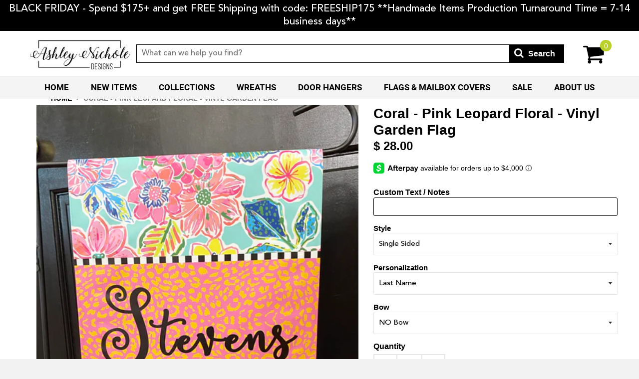

--- FILE ---
content_type: text/html; charset=utf-8
request_url: https://ashleynicholedesigns.com/products/coral-pink-leopard-floral-garden-vinyl-flag-1
body_size: 73273
content:
<!DOCTYPE HTML>  
<!--[if lt IE 7]><html class="no-js lt-ie9 lt-ie8 lt-ie7" lang="en"> <![endif]-->
<!--[if IE 7]><html class="no-js lt-ie9 lt-ie8" lang="en"> <![endif]-->
<!--[if IE 8]><html class="no-js lt-ie9" lang="en"> <![endif]-->
<!--[if IE 9 ]><html class="ie9 no-js"> <![endif]-->
<!--[if (gt IE 9)|!(IE)]><!--> <html class="no-js"> <!--<![endif]-->
<head>
  
  <meta name="facebook-domain-verification" content="nrlqb3bc7zyo658izkn7es6vnfllm4" />
  
<script type="text/javascript" src="https://edge.personalizer.io/storefront/2.0.0/js/shopify/storefront.min.js?key=8fn0o-wow1bbm4gap5kh0xeq1qb-l3ska&shop=ashleynichole-designs.myshopify.com"></script>
<script>
window.LimeSpot = window.LimeSpot === undefined ? {} : LimeSpot;
LimeSpot.PageInfo = { Type: "Product", Template: "product", ReferenceIdentifier: "6709655929011" };

LimeSpot.StoreInfo = { Theme: "Christmas 2025 Theme " };


LimeSpot.CartItems = [];
</script>





  	<!-- Basic page needs ================================================== -->
    <meta charset="utf-8">
    <meta http-equiv="X-UA-Compatible" content="IE=edge,chrome=1">
  	<meta name="viewport" content="width=device-width, initial-scale=1, maximum-scale=1">
	<meta name="google-site-verification" content="DXsp6kE0nzeTPvO0GH74Gu64YUhspGQXCgoRozZLNLs" />
  	<meta name="msvalidate.01" content="A6493F2D35E74565159AEC91A9785B14" /> 
  	<meta name="p:domain_verify" content="b04f13c512a746928ddc7fda8e4f3926"/>
  	<meta property="og:image" content="https://cdn.shopify.com/s/files/1/1335/7705/t/221/assets/200x200_PL.jpg" />
	<meta name="google-site-verification" content="AeioqrL-I8sgQyzcrd7yJJ7hll-aGtXaLN82LxkP3O0" />
    
    <link rel="shortcut icon" href="//ashleynicholedesigns.com/cdn/shop/t/46/assets/favicon.png?v=58874177929007557521761156735" type="image/png" />
    

    <!-- Title and description ================================================== -->
    <title>
    Coral - Pink Leopard Floral - Vinyl Garden Flag &ndash; AshleyNichole Designs
    </title>
  

  	
    
    <meta name="description" content="Custom designed and printed in our shop.  Made of outdoor vinyl, will resist fading and wipes clean for years of use. 12&quot; wide x 16&quot; tall   ">
    

    <!-- Helpers ================================================== -->
    <!-- /snippets/social-meta-tags.liquid -->


  <meta property="og:type" content="product">
  <meta property="og:title" content="Coral - Pink Leopard Floral - Vinyl Garden Flag">
  
  <meta property="og:image" content="http://ashleynicholedesigns.com/cdn/shop/products/CoralPinkLeopardFloralGardenVinylFlag_d6102658-f590-4520-b958-9b405143b877_grande.jpg?v=1621959789">
  <meta property="og:image:secure_url" content="https://ashleynicholedesigns.com/cdn/shop/products/CoralPinkLeopardFloralGardenVinylFlag_d6102658-f590-4520-b958-9b405143b877_grande.jpg?v=1621959789">
  
  <meta property="og:price:amount" content="28.00">
  <meta property="og:price:currency" content="USD">


  <meta property="og:description" content="Custom designed and printed in our shop.  Made of outdoor vinyl, will resist fading and wipes clean for years of use. 12&quot; wide x 16&quot; tall   ">

  <meta property="og:url" content="https://ashleynicholedesigns.com/products/coral-pink-leopard-floral-garden-vinyl-flag-1">
  <meta property="og:site_name" content="AshleyNichole Designs">





  <meta name="twitter:site" content="@">


  <meta name="twitter:card" content="product">
  <meta name="twitter:title" content="Coral - Pink Leopard Floral - Vinyl Garden Flag">
  <meta name="twitter:description" content="Custom designed and printed in our shop.  Made of outdoor vinyl, will resist fading and wipes clean for years of use.
12&quot; wide x 16&quot; tall 
 ">
  <meta name="twitter:image" content="https://ashleynicholedesigns.com/cdn/shop/products/CoralPinkLeopardFloralGardenVinylFlag_d6102658-f590-4520-b958-9b405143b877_medium.jpg?v=1621959789">
  <meta name="twitter:image:width" content="240">
  <meta name="twitter:image:height" content="240">
  <meta name="twitter:label1" content="Price">
  
  <meta name="twitter:data1" content="From $ 28.00 USD">
  
  <meta name="twitter:label2" content="Brand">
  <meta name="twitter:data2" content="Ashley Nichole Designs">
  


    <link rel="canonical" href="https://ashleynicholedesigns.com/products/coral-pink-leopard-floral-garden-vinyl-flag-1">
    <meta name="viewport" content="width=device-width,initial-scale=1">
    <meta name="theme-color" content="#000">

    <!-- CSS ================================================== -->
    
  	<link href="//ashleynicholedesigns.com/cdn/shop/t/46/assets/timber.scss.css?v=84169010041717460021764297139" rel="stylesheet" type="text/css" media="all" />
    <link href="//ashleynicholedesigns.com/cdn/shop/t/46/assets/custom.scss.css?v=45561243713374705321764297138" rel="stylesheet" type="text/css" media="all" />
   
    <link href="https://stackpath.bootstrapcdn.com/font-awesome/4.7.0/css/font-awesome.min.css" rel="stylesheet" type="text/css" media="all" />
    
    <script>
      window.dataLayer = window.dataLayer || [];
      window.dataLayer.push [{
        productid: '6709655929011'
      }];
    </script>
    
    <!-- Header hook for plugins ================================================== -->
    
    
  
  <script>window.performance && window.performance.mark && window.performance.mark('shopify.content_for_header.start');</script><meta id="shopify-digital-wallet" name="shopify-digital-wallet" content="/10660680/digital_wallets/dialog">
<meta name="shopify-checkout-api-token" content="e00c6c963852db2ac628be5d707e5c46">
<meta id="in-context-paypal-metadata" data-shop-id="10660680" data-venmo-supported="false" data-environment="production" data-locale="en_US" data-paypal-v4="true" data-currency="USD">
<link rel="alternate" type="application/json+oembed" href="https://ashleynicholedesigns.com/products/coral-pink-leopard-floral-garden-vinyl-flag-1.oembed">
<script async="async" src="/checkouts/internal/preloads.js?locale=en-US"></script>
<link rel="preconnect" href="https://shop.app" crossorigin="anonymous">
<script async="async" src="https://shop.app/checkouts/internal/preloads.js?locale=en-US&shop_id=10660680" crossorigin="anonymous"></script>
<script id="shopify-features" type="application/json">{"accessToken":"e00c6c963852db2ac628be5d707e5c46","betas":["rich-media-storefront-analytics"],"domain":"ashleynicholedesigns.com","predictiveSearch":true,"shopId":10660680,"locale":"en"}</script>
<script>var Shopify = Shopify || {};
Shopify.shop = "ashleynichole-designs.myshopify.com";
Shopify.locale = "en";
Shopify.currency = {"active":"USD","rate":"1.0"};
Shopify.country = "US";
Shopify.theme = {"name":"Christmas 2025 Theme ","id":149180186803,"schema_name":null,"schema_version":null,"theme_store_id":null,"role":"main"};
Shopify.theme.handle = "null";
Shopify.theme.style = {"id":null,"handle":null};
Shopify.cdnHost = "ashleynicholedesigns.com/cdn";
Shopify.routes = Shopify.routes || {};
Shopify.routes.root = "/";</script>
<script type="module">!function(o){(o.Shopify=o.Shopify||{}).modules=!0}(window);</script>
<script>!function(o){function n(){var o=[];function n(){o.push(Array.prototype.slice.apply(arguments))}return n.q=o,n}var t=o.Shopify=o.Shopify||{};t.loadFeatures=n(),t.autoloadFeatures=n()}(window);</script>
<script>
  window.ShopifyPay = window.ShopifyPay || {};
  window.ShopifyPay.apiHost = "shop.app\/pay";
  window.ShopifyPay.redirectState = null;
</script>
<script id="shop-js-analytics" type="application/json">{"pageType":"product"}</script>
<script defer="defer" async type="module" src="//ashleynicholedesigns.com/cdn/shopifycloud/shop-js/modules/v2/client.init-shop-cart-sync_D0dqhulL.en.esm.js"></script>
<script defer="defer" async type="module" src="//ashleynicholedesigns.com/cdn/shopifycloud/shop-js/modules/v2/chunk.common_CpVO7qML.esm.js"></script>
<script type="module">
  await import("//ashleynicholedesigns.com/cdn/shopifycloud/shop-js/modules/v2/client.init-shop-cart-sync_D0dqhulL.en.esm.js");
await import("//ashleynicholedesigns.com/cdn/shopifycloud/shop-js/modules/v2/chunk.common_CpVO7qML.esm.js");

  window.Shopify.SignInWithShop?.initShopCartSync?.({"fedCMEnabled":true,"windoidEnabled":true});

</script>
<script>
  window.Shopify = window.Shopify || {};
  if (!window.Shopify.featureAssets) window.Shopify.featureAssets = {};
  window.Shopify.featureAssets['shop-js'] = {"shop-cart-sync":["modules/v2/client.shop-cart-sync_D9bwt38V.en.esm.js","modules/v2/chunk.common_CpVO7qML.esm.js"],"init-fed-cm":["modules/v2/client.init-fed-cm_BJ8NPuHe.en.esm.js","modules/v2/chunk.common_CpVO7qML.esm.js"],"init-shop-email-lookup-coordinator":["modules/v2/client.init-shop-email-lookup-coordinator_pVrP2-kG.en.esm.js","modules/v2/chunk.common_CpVO7qML.esm.js"],"shop-cash-offers":["modules/v2/client.shop-cash-offers_CNh7FWN-.en.esm.js","modules/v2/chunk.common_CpVO7qML.esm.js","modules/v2/chunk.modal_DKF6x0Jh.esm.js"],"init-shop-cart-sync":["modules/v2/client.init-shop-cart-sync_D0dqhulL.en.esm.js","modules/v2/chunk.common_CpVO7qML.esm.js"],"init-windoid":["modules/v2/client.init-windoid_DaoAelzT.en.esm.js","modules/v2/chunk.common_CpVO7qML.esm.js"],"shop-toast-manager":["modules/v2/client.shop-toast-manager_1DND8Tac.en.esm.js","modules/v2/chunk.common_CpVO7qML.esm.js"],"pay-button":["modules/v2/client.pay-button_CFeQi1r6.en.esm.js","modules/v2/chunk.common_CpVO7qML.esm.js"],"shop-button":["modules/v2/client.shop-button_Ca94MDdQ.en.esm.js","modules/v2/chunk.common_CpVO7qML.esm.js"],"shop-login-button":["modules/v2/client.shop-login-button_DPYNfp1Z.en.esm.js","modules/v2/chunk.common_CpVO7qML.esm.js","modules/v2/chunk.modal_DKF6x0Jh.esm.js"],"avatar":["modules/v2/client.avatar_BTnouDA3.en.esm.js"],"shop-follow-button":["modules/v2/client.shop-follow-button_BMKh4nJE.en.esm.js","modules/v2/chunk.common_CpVO7qML.esm.js","modules/v2/chunk.modal_DKF6x0Jh.esm.js"],"init-customer-accounts-sign-up":["modules/v2/client.init-customer-accounts-sign-up_CJXi5kRN.en.esm.js","modules/v2/client.shop-login-button_DPYNfp1Z.en.esm.js","modules/v2/chunk.common_CpVO7qML.esm.js","modules/v2/chunk.modal_DKF6x0Jh.esm.js"],"init-shop-for-new-customer-accounts":["modules/v2/client.init-shop-for-new-customer-accounts_BoBxkgWu.en.esm.js","modules/v2/client.shop-login-button_DPYNfp1Z.en.esm.js","modules/v2/chunk.common_CpVO7qML.esm.js","modules/v2/chunk.modal_DKF6x0Jh.esm.js"],"init-customer-accounts":["modules/v2/client.init-customer-accounts_DCuDTzpR.en.esm.js","modules/v2/client.shop-login-button_DPYNfp1Z.en.esm.js","modules/v2/chunk.common_CpVO7qML.esm.js","modules/v2/chunk.modal_DKF6x0Jh.esm.js"],"checkout-modal":["modules/v2/client.checkout-modal_U_3e4VxF.en.esm.js","modules/v2/chunk.common_CpVO7qML.esm.js","modules/v2/chunk.modal_DKF6x0Jh.esm.js"],"lead-capture":["modules/v2/client.lead-capture_DEgn0Z8u.en.esm.js","modules/v2/chunk.common_CpVO7qML.esm.js","modules/v2/chunk.modal_DKF6x0Jh.esm.js"],"shop-login":["modules/v2/client.shop-login_CoM5QKZ_.en.esm.js","modules/v2/chunk.common_CpVO7qML.esm.js","modules/v2/chunk.modal_DKF6x0Jh.esm.js"],"payment-terms":["modules/v2/client.payment-terms_BmrqWn8r.en.esm.js","modules/v2/chunk.common_CpVO7qML.esm.js","modules/v2/chunk.modal_DKF6x0Jh.esm.js"]};
</script>
<script>(function() {
  var isLoaded = false;
  function asyncLoad() {
    if (isLoaded) return;
    isLoaded = true;
    var urls = ["\/\/d1liekpayvooaz.cloudfront.net\/apps\/customizery\/customizery.js?shop=ashleynichole-designs.myshopify.com","https:\/\/trackifyx.redretarget.com\/pull\/lazy.js?shop=ashleynichole-designs.myshopify.com","https:\/\/loox.io\/widget\/EkeoKFfLvo\/loox.1636641386292.js?shop=ashleynichole-designs.myshopify.com","https:\/\/shopify-widget.route.com\/shopify.widget.js?shop=ashleynichole-designs.myshopify.com","https:\/\/customer-first-focus.b-cdn.net\/cffPCLoader_min.js?shop=ashleynichole-designs.myshopify.com","https:\/\/cdn.rebuyengine.com\/onsite\/js\/rebuy.js?shop=ashleynichole-designs.myshopify.com","\/\/app.backinstock.org\/widget\/50951_1746006584.js?category=bis\u0026v=6\u0026shop=ashleynichole-designs.myshopify.com","https:\/\/edge.personalizer.io\/storefront\/2.0.0\/js\/shopify\/storefront.min.js?key=8fn0o-wow1bbm4gap5kh0xeq1qb-l3ska\u0026shop=ashleynichole-designs.myshopify.com"];
    for (var i = 0; i < urls.length; i++) {
      var s = document.createElement('script');
      s.type = 'text/javascript';
      s.async = true;
      s.src = urls[i];
      var x = document.getElementsByTagName('script')[0];
      x.parentNode.insertBefore(s, x);
    }
  };
  if(window.attachEvent) {
    window.attachEvent('onload', asyncLoad);
  } else {
    window.addEventListener('load', asyncLoad, false);
  }
})();</script>
<script id="__st">var __st={"a":10660680,"offset":-18000,"reqid":"61b5c1a1-788b-4e73-bf28-fafd6a413fa6-1764472611","pageurl":"ashleynicholedesigns.com\/products\/coral-pink-leopard-floral-garden-vinyl-flag-1","u":"8824b33bb60a","p":"product","rtyp":"product","rid":6709655929011};</script>
<script>window.ShopifyPaypalV4VisibilityTracking = true;</script>
<script id="captcha-bootstrap">!function(){'use strict';const t='contact',e='account',n='new_comment',o=[[t,t],['blogs',n],['comments',n],[t,'customer']],c=[[e,'customer_login'],[e,'guest_login'],[e,'recover_customer_password'],[e,'create_customer']],r=t=>t.map((([t,e])=>`form[action*='/${t}']:not([data-nocaptcha='true']) input[name='form_type'][value='${e}']`)).join(','),a=t=>()=>t?[...document.querySelectorAll(t)].map((t=>t.form)):[];function s(){const t=[...o],e=r(t);return a(e)}const i='password',u='form_key',d=['recaptcha-v3-token','g-recaptcha-response','h-captcha-response',i],f=()=>{try{return window.sessionStorage}catch{return}},m='__shopify_v',_=t=>t.elements[u];function p(t,e,n=!1){try{const o=window.sessionStorage,c=JSON.parse(o.getItem(e)),{data:r}=function(t){const{data:e,action:n}=t;return t[m]||n?{data:e,action:n}:{data:t,action:n}}(c);for(const[e,n]of Object.entries(r))t.elements[e]&&(t.elements[e].value=n);n&&o.removeItem(e)}catch(o){console.error('form repopulation failed',{error:o})}}const l='form_type',E='cptcha';function T(t){t.dataset[E]=!0}const w=window,h=w.document,L='Shopify',v='ce_forms',y='captcha';let A=!1;((t,e)=>{const n=(g='f06e6c50-85a8-45c8-87d0-21a2b65856fe',I='https://cdn.shopify.com/shopifycloud/storefront-forms-hcaptcha/ce_storefront_forms_captcha_hcaptcha.v1.5.2.iife.js',D={infoText:'Protected by hCaptcha',privacyText:'Privacy',termsText:'Terms'},(t,e,n)=>{const o=w[L][v],c=o.bindForm;if(c)return c(t,g,e,D).then(n);var r;o.q.push([[t,g,e,D],n]),r=I,A||(h.body.append(Object.assign(h.createElement('script'),{id:'captcha-provider',async:!0,src:r})),A=!0)});var g,I,D;w[L]=w[L]||{},w[L][v]=w[L][v]||{},w[L][v].q=[],w[L][y]=w[L][y]||{},w[L][y].protect=function(t,e){n(t,void 0,e),T(t)},Object.freeze(w[L][y]),function(t,e,n,w,h,L){const[v,y,A,g]=function(t,e,n){const i=e?o:[],u=t?c:[],d=[...i,...u],f=r(d),m=r(i),_=r(d.filter((([t,e])=>n.includes(e))));return[a(f),a(m),a(_),s()]}(w,h,L),I=t=>{const e=t.target;return e instanceof HTMLFormElement?e:e&&e.form},D=t=>v().includes(t);t.addEventListener('submit',(t=>{const e=I(t);if(!e)return;const n=D(e)&&!e.dataset.hcaptchaBound&&!e.dataset.recaptchaBound,o=_(e),c=g().includes(e)&&(!o||!o.value);(n||c)&&t.preventDefault(),c&&!n&&(function(t){try{if(!f())return;!function(t){const e=f();if(!e)return;const n=_(t);if(!n)return;const o=n.value;o&&e.removeItem(o)}(t);const e=Array.from(Array(32),(()=>Math.random().toString(36)[2])).join('');!function(t,e){_(t)||t.append(Object.assign(document.createElement('input'),{type:'hidden',name:u})),t.elements[u].value=e}(t,e),function(t,e){const n=f();if(!n)return;const o=[...t.querySelectorAll(`input[type='${i}']`)].map((({name:t})=>t)),c=[...d,...o],r={};for(const[a,s]of new FormData(t).entries())c.includes(a)||(r[a]=s);n.setItem(e,JSON.stringify({[m]:1,action:t.action,data:r}))}(t,e)}catch(e){console.error('failed to persist form',e)}}(e),e.submit())}));const S=(t,e)=>{t&&!t.dataset[E]&&(n(t,e.some((e=>e===t))),T(t))};for(const o of['focusin','change'])t.addEventListener(o,(t=>{const e=I(t);D(e)&&S(e,y())}));const B=e.get('form_key'),M=e.get(l),P=B&&M;t.addEventListener('DOMContentLoaded',(()=>{const t=y();if(P)for(const e of t)e.elements[l].value===M&&p(e,B);[...new Set([...A(),...v().filter((t=>'true'===t.dataset.shopifyCaptcha))])].forEach((e=>S(e,t)))}))}(h,new URLSearchParams(w.location.search),n,t,e,['guest_login'])})(!0,!0)}();</script>
<script integrity="sha256-52AcMU7V7pcBOXWImdc/TAGTFKeNjmkeM1Pvks/DTgc=" data-source-attribution="shopify.loadfeatures" defer="defer" src="//ashleynicholedesigns.com/cdn/shopifycloud/storefront/assets/storefront/load_feature-81c60534.js" crossorigin="anonymous"></script>
<script crossorigin="anonymous" defer="defer" src="//ashleynicholedesigns.com/cdn/shopifycloud/storefront/assets/shopify_pay/storefront-65b4c6d7.js?v=20250812"></script>
<script data-source-attribution="shopify.dynamic_checkout.dynamic.init">var Shopify=Shopify||{};Shopify.PaymentButton=Shopify.PaymentButton||{isStorefrontPortableWallets:!0,init:function(){window.Shopify.PaymentButton.init=function(){};var t=document.createElement("script");t.src="https://ashleynicholedesigns.com/cdn/shopifycloud/portable-wallets/latest/portable-wallets.en.js",t.type="module",document.head.appendChild(t)}};
</script>
<script data-source-attribution="shopify.dynamic_checkout.buyer_consent">
  function portableWalletsHideBuyerConsent(e){var t=document.getElementById("shopify-buyer-consent"),n=document.getElementById("shopify-subscription-policy-button");t&&n&&(t.classList.add("hidden"),t.setAttribute("aria-hidden","true"),n.removeEventListener("click",e))}function portableWalletsShowBuyerConsent(e){var t=document.getElementById("shopify-buyer-consent"),n=document.getElementById("shopify-subscription-policy-button");t&&n&&(t.classList.remove("hidden"),t.removeAttribute("aria-hidden"),n.addEventListener("click",e))}window.Shopify?.PaymentButton&&(window.Shopify.PaymentButton.hideBuyerConsent=portableWalletsHideBuyerConsent,window.Shopify.PaymentButton.showBuyerConsent=portableWalletsShowBuyerConsent);
</script>
<script data-source-attribution="shopify.dynamic_checkout.cart.bootstrap">document.addEventListener("DOMContentLoaded",(function(){function t(){return document.querySelector("shopify-accelerated-checkout-cart, shopify-accelerated-checkout")}if(t())Shopify.PaymentButton.init();else{new MutationObserver((function(e,n){t()&&(Shopify.PaymentButton.init(),n.disconnect())})).observe(document.body,{childList:!0,subtree:!0})}}));
</script>
<link id="shopify-accelerated-checkout-styles" rel="stylesheet" media="screen" href="https://ashleynicholedesigns.com/cdn/shopifycloud/portable-wallets/latest/accelerated-checkout-backwards-compat.css" crossorigin="anonymous">
<style id="shopify-accelerated-checkout-cart">
        #shopify-buyer-consent {
  margin-top: 1em;
  display: inline-block;
  width: 100%;
}

#shopify-buyer-consent.hidden {
  display: none;
}

#shopify-subscription-policy-button {
  background: none;
  border: none;
  padding: 0;
  text-decoration: underline;
  font-size: inherit;
  cursor: pointer;
}

#shopify-subscription-policy-button::before {
  box-shadow: none;
}

      </style>

<script>window.performance && window.performance.mark && window.performance.mark('shopify.content_for_header.end');</script>

<script>window.BOLD = window.BOLD || {};
    window.BOLD.common = window.BOLD.common || {};
    window.BOLD.common.Shopify = window.BOLD.common.Shopify || {};
    window.BOLD.common.Shopify.shop = {
      domain: 'ashleynicholedesigns.com',
      permanent_domain: 'ashleynichole-designs.myshopify.com',
      url: 'https://ashleynicholedesigns.com',
      secure_url: 'https://ashleynicholedesigns.com',
      money_format: "$ {{amount}}",
      currency: "USD"
    };
    window.BOLD.common.Shopify.customer = {
      id: null,
      tags: null,
    };
    window.BOLD.common.Shopify.cart = {"note":null,"attributes":{},"original_total_price":0,"total_price":0,"total_discount":0,"total_weight":0.0,"item_count":0,"items":[],"requires_shipping":false,"currency":"USD","items_subtotal_price":0,"cart_level_discount_applications":[],"checkout_charge_amount":0};
    window.BOLD.common.template = 'product';window.BOLD.common.Shopify.formatMoney = function(money, format) {
        function n(t, e) {
            return "undefined" == typeof t ? e : t
        }
        function r(t, e, r, i) {
            if (e = n(e, 2),
                r = n(r, ","),
                i = n(i, "."),
            isNaN(t) || null == t)
                return 0;
            t = (t / 100).toFixed(e);
            var o = t.split(".")
                , a = o[0].replace(/(\d)(?=(\d\d\d)+(?!\d))/g, "$1" + r)
                , s = o[1] ? i + o[1] : "";
            return a + s
        }
        "string" == typeof money && (money = money.replace(".", ""));
        var i = ""
            , o = /\{\{\s*(\w+)\s*\}\}/
            , a = format || window.BOLD.common.Shopify.shop.money_format || window.Shopify.money_format || "$ {{ amount }}";
        switch (a.match(o)[1]) {
            case "amount":
                i = r(money, 2, ",", ".");
                break;
            case "amount_no_decimals":
                i = r(money, 0, ",", ".");
                break;
            case "amount_with_comma_separator":
                i = r(money, 2, ".", ",");
                break;
            case "amount_no_decimals_with_comma_separator":
                i = r(money, 0, ".", ",");
                break;
            case "amount_with_space_separator":
                i = r(money, 2, " ", ",");
                break;
            case "amount_no_decimals_with_space_separator":
                i = r(money, 0, " ", ",");
                break;
            case "amount_with_apostrophe_separator":
                i = r(money, 2, "'", ".");
                break;
        }
        return a.replace(o, i);
    };
    window.BOLD.common.Shopify.saveProduct = function (handle, product) {
      if (typeof handle === 'string' && typeof window.BOLD.common.Shopify.products[handle] === 'undefined') {
        if (typeof product === 'number') {
          window.BOLD.common.Shopify.handles[product] = handle;
          product = { id: product };
        }
        window.BOLD.common.Shopify.products[handle] = product;
      }
    };
    window.BOLD.common.Shopify.saveVariant = function (variant_id, variant) {
      if (typeof variant_id === 'number' && typeof window.BOLD.common.Shopify.variants[variant_id] === 'undefined') {
        window.BOLD.common.Shopify.variants[variant_id] = variant;
      }
    };window.BOLD.common.Shopify.products = window.BOLD.common.Shopify.products || {};
    window.BOLD.common.Shopify.variants = window.BOLD.common.Shopify.variants || {};
    window.BOLD.common.Shopify.handles = window.BOLD.common.Shopify.handles || {};window.BOLD.common.Shopify.handle = "coral-pink-leopard-floral-garden-vinyl-flag-1"
window.BOLD.common.Shopify.saveProduct("coral-pink-leopard-floral-garden-vinyl-flag-1", 6709655929011);window.BOLD.common.Shopify.saveVariant(39867421065395, { product_id: 6709655929011, product_handle: "coral-pink-leopard-floral-garden-vinyl-flag-1", price: 2800, group_id: '', csp_metafield: {}});window.BOLD.common.Shopify.saveVariant(39867421098163, { product_id: 6709655929011, product_handle: "coral-pink-leopard-floral-garden-vinyl-flag-1", price: 3500, group_id: '', csp_metafield: {}});window.BOLD.common.Shopify.saveVariant(39867420999859, { product_id: 6709655929011, product_handle: "coral-pink-leopard-floral-garden-vinyl-flag-1", price: 2800, group_id: '', csp_metafield: {}});window.BOLD.common.Shopify.saveVariant(39867421032627, { product_id: 6709655929011, product_handle: "coral-pink-leopard-floral-garden-vinyl-flag-1", price: 3500, group_id: '', csp_metafield: {}});window.BOLD.common.Shopify.saveVariant(39867421196467, { product_id: 6709655929011, product_handle: "coral-pink-leopard-floral-garden-vinyl-flag-1", price: 3500, group_id: '', csp_metafield: {}});window.BOLD.common.Shopify.saveVariant(39867421229235, { product_id: 6709655929011, product_handle: "coral-pink-leopard-floral-garden-vinyl-flag-1", price: 4200, group_id: '', csp_metafield: {}});window.BOLD.common.Shopify.saveVariant(39867421130931, { product_id: 6709655929011, product_handle: "coral-pink-leopard-floral-garden-vinyl-flag-1", price: 3500, group_id: '', csp_metafield: {}});window.BOLD.common.Shopify.saveVariant(39867421163699, { product_id: 6709655929011, product_handle: "coral-pink-leopard-floral-garden-vinyl-flag-1", price: 4200, group_id: '', csp_metafield: {}});window.BOLD.apps_installed = {"Customer Pricing":2,"Quickbooks":1} || {};window.BOLD.common.Shopify.metafields = window.BOLD.common.Shopify.metafields || {};window.BOLD.common.Shopify.metafields["bold_rp"] = {};window.BOLD.common.Shopify.metafields["bold_csp_defaults"] = {};window.BOLD.common.cacheParams = window.BOLD.common.cacheParams || {};
</script><script src="https://cp.boldapps.net/js/csp.js" type="text/javascript"></script>
<script>
          var currentScript = document.currentScript || document.scripts[document.scripts.length - 1];
          var boldVariantIds =[39867421065395,39867421098163,39867420999859,39867421032627,39867421196467,39867421229235,39867421130931,39867421163699];
          var boldProductHandle ="coral-pink-leopard-floral-garden-vinyl-flag-1";
          var BOLD = BOLD || {};
          BOLD.products = BOLD.products || {};
          BOLD.variant_lookup = BOLD.variant_lookup || {};
          if (window.BOLD && !BOLD.common) {
              BOLD.common = BOLD.common || {};
              BOLD.common.Shopify = BOLD.common.Shopify || {};
              window.BOLD.common.Shopify.products = window.BOLD.common.Shopify.products || {};
              window.BOLD.common.Shopify.variants = window.BOLD.common.Shopify.variants || {};
              window.BOLD.common.Shopify.handles = window.BOLD.common.Shopify.handles || {};
              window.BOLD.common.Shopify.saveProduct = function (handle, product) {
                  if (typeof handle === 'string' && typeof window.BOLD.common.Shopify.products[handle] === 'undefined') {
                      if (typeof product === 'number') {
                          window.BOLD.common.Shopify.handles[product] = handle;
                          product = { id: product };
                      }
                      window.BOLD.common.Shopify.products[handle] = product;
                  }
              };
              window.BOLD.common.Shopify.saveVariant = function (variant_id, variant) {
                  if (typeof variant_id === 'number' && typeof window.BOLD.common.Shopify.variants[variant_id] === 'undefined') {
                      window.BOLD.common.Shopify.variants[variant_id] = variant;
                  }
              };
          }

          for (var boldIndex = 0; boldIndex < boldVariantIds.length; boldIndex = boldIndex + 1) {
            BOLD.variant_lookup[boldVariantIds[boldIndex]] = boldProductHandle;
          }

          BOLD.products[boldProductHandle] ={
    "id":6709655929011,
    "title":"Coral - Pink Leopard Floral - Vinyl Garden Flag","handle":"coral-pink-leopard-floral-garden-vinyl-flag-1",
    "description":"\u003cp\u003eCustom designed and printed in our shop.  Made of outdoor vinyl, will resist fading and wipes clean for years of use.\u003c\/p\u003e\n\u003cp\u003e12\" wide x 16\" tall \u003c\/p\u003e\n\u003cp\u003e \u003c\/p\u003e",
    "published_at":"2021-05-25T12:23:06",
    "created_at":"2021-05-25T12:23:06",
    "vendor":"Ashley Nichole Designs",
    "type":"Garden Flags",
    "tags":["Text Box"],
    "price":2800,
    "price_min":2800,
    "price_max":4200,
    "price_varies":true,
    "compare_at_price":2800,
    "compare_at_price_min":2800,
    "compare_at_price_max":4200,
    "compare_at_price_varies":true,
    "all_variant_ids":[39867421065395,39867421098163,39867420999859,39867421032627,39867421196467,39867421229235,39867421130931,39867421163699],
    "variants":[


{
  "id":39867421065395,
  "product_id":6709655929011,
  "product_handle":"coral-pink-leopard-floral-garden-vinyl-flag-1",
  "title":"Single Sided \/ Last Name \/ NO Bow",
  "option1":"Single Sided",
  "option2":"Last Name",
  "option3":"NO Bow",
  "sku":null,
  "requires_shipping":true,
  "taxable":true,
  "featured_image":{
    "created_at":"T",
    "id":28773520867507,
    "position":1,
    "product_id":6709655929011,
    "src":"\/\/ashleynicholedesigns.com\/cdn\/shop\/products\/CoralPinkLeopardFloralGardenVinylFlag_d6102658-f590-4520-b958-9b405143b877.jpg?v=1621959789",
    "updated_at":"T",
    "width":2326,
    "height":2993},"image_id":28773520867507,
  "available":true,
  "name":"Coral - Pink Leopard Floral - Vinyl Garden Flag - Single Sided \/ Last Name \/ NO Bow",
  "options":["Single Sided","Last Name","NO Bow"],
  "price":2800,
  "weight":454,
  "compare_at_price":2800,
  "inventory_quantity":-13,
  "inventory_management":null,
  "inventory_policy":"deny",
  "inventory_in_cart":0,
  "inventory_remaining":-13,
  "incoming":false,
  "next_incoming_date":null,
  "taxable":true,
  "barcode":"21065395"
},


{
  "id":39867421098163,
  "product_id":6709655929011,
  "product_handle":"coral-pink-leopard-floral-garden-vinyl-flag-1",
  "title":"Single Sided \/ Last Name \/ ADD Bow",
  "option1":"Single Sided",
  "option2":"Last Name",
  "option3":"ADD Bow",
  "sku":null,
  "requires_shipping":true,
  "taxable":true,
  "featured_image":{
    "created_at":"T",
    "id":28773520867507,
    "position":1,
    "product_id":6709655929011,
    "src":"\/\/ashleynicholedesigns.com\/cdn\/shop\/products\/CoralPinkLeopardFloralGardenVinylFlag_d6102658-f590-4520-b958-9b405143b877.jpg?v=1621959789",
    "updated_at":"T",
    "width":2326,
    "height":2993},"image_id":28773520867507,
  "available":true,
  "name":"Coral - Pink Leopard Floral - Vinyl Garden Flag - Single Sided \/ Last Name \/ ADD Bow",
  "options":["Single Sided","Last Name","ADD Bow"],
  "price":3500,
  "weight":454,
  "compare_at_price":3500,
  "inventory_quantity":-8,
  "inventory_management":null,
  "inventory_policy":"deny",
  "inventory_in_cart":0,
  "inventory_remaining":-8,
  "incoming":false,
  "next_incoming_date":null,
  "taxable":true,
  "barcode":"21098163"
},


{
  "id":39867420999859,
  "product_id":6709655929011,
  "product_handle":"coral-pink-leopard-floral-garden-vinyl-flag-1",
  "title":"Single Sided \/ Welcome \/ NO Bow",
  "option1":"Single Sided",
  "option2":"Welcome",
  "option3":"NO Bow",
  "sku":null,
  "requires_shipping":true,
  "taxable":true,
  "featured_image":null,"image_id":null,
  "available":true,
  "name":"Coral - Pink Leopard Floral - Vinyl Garden Flag - Single Sided \/ Welcome \/ NO Bow",
  "options":["Single Sided","Welcome","NO Bow"],
  "price":2800,
  "weight":454,
  "compare_at_price":2800,
  "inventory_quantity":-13,
  "inventory_management":null,
  "inventory_policy":"deny",
  "inventory_in_cart":0,
  "inventory_remaining":-13,
  "incoming":false,
  "next_incoming_date":null,
  "taxable":true,
  "barcode":"20999859"
},


{
  "id":39867421032627,
  "product_id":6709655929011,
  "product_handle":"coral-pink-leopard-floral-garden-vinyl-flag-1",
  "title":"Single Sided \/ Welcome \/ ADD Bow",
  "option1":"Single Sided",
  "option2":"Welcome",
  "option3":"ADD Bow",
  "sku":null,
  "requires_shipping":true,
  "taxable":true,
  "featured_image":null,"image_id":null,
  "available":true,
  "name":"Coral - Pink Leopard Floral - Vinyl Garden Flag - Single Sided \/ Welcome \/ ADD Bow",
  "options":["Single Sided","Welcome","ADD Bow"],
  "price":3500,
  "weight":454,
  "compare_at_price":3500,
  "inventory_quantity":-6,
  "inventory_management":null,
  "inventory_policy":"deny",
  "inventory_in_cart":0,
  "inventory_remaining":-6,
  "incoming":false,
  "next_incoming_date":null,
  "taxable":true,
  "barcode":"21032627"
},


{
  "id":39867421196467,
  "product_id":6709655929011,
  "product_handle":"coral-pink-leopard-floral-garden-vinyl-flag-1",
  "title":"Double Sided \/ Last Name \/ NO Bow",
  "option1":"Double Sided",
  "option2":"Last Name",
  "option3":"NO Bow",
  "sku":null,
  "requires_shipping":true,
  "taxable":true,
  "featured_image":{
    "created_at":"T",
    "id":28773520867507,
    "position":1,
    "product_id":6709655929011,
    "src":"\/\/ashleynicholedesigns.com\/cdn\/shop\/products\/CoralPinkLeopardFloralGardenVinylFlag_d6102658-f590-4520-b958-9b405143b877.jpg?v=1621959789",
    "updated_at":"T",
    "width":2326,
    "height":2993},"image_id":28773520867507,
  "available":true,
  "name":"Coral - Pink Leopard Floral - Vinyl Garden Flag - Double Sided \/ Last Name \/ NO Bow",
  "options":["Double Sided","Last Name","NO Bow"],
  "price":3500,
  "weight":454,
  "compare_at_price":3500,
  "inventory_quantity":-9,
  "inventory_management":null,
  "inventory_policy":"deny",
  "inventory_in_cart":0,
  "inventory_remaining":-9,
  "incoming":false,
  "next_incoming_date":null,
  "taxable":true,
  "barcode":"21196467"
},


{
  "id":39867421229235,
  "product_id":6709655929011,
  "product_handle":"coral-pink-leopard-floral-garden-vinyl-flag-1",
  "title":"Double Sided \/ Last Name \/ ADD Bow",
  "option1":"Double Sided",
  "option2":"Last Name",
  "option3":"ADD Bow",
  "sku":null,
  "requires_shipping":true,
  "taxable":true,
  "featured_image":{
    "created_at":"T",
    "id":28773520867507,
    "position":1,
    "product_id":6709655929011,
    "src":"\/\/ashleynicholedesigns.com\/cdn\/shop\/products\/CoralPinkLeopardFloralGardenVinylFlag_d6102658-f590-4520-b958-9b405143b877.jpg?v=1621959789",
    "updated_at":"T",
    "width":2326,
    "height":2993},"image_id":28773520867507,
  "available":true,
  "name":"Coral - Pink Leopard Floral - Vinyl Garden Flag - Double Sided \/ Last Name \/ ADD Bow",
  "options":["Double Sided","Last Name","ADD Bow"],
  "price":4200,
  "weight":454,
  "compare_at_price":4200,
  "inventory_quantity":-1,
  "inventory_management":null,
  "inventory_policy":"deny",
  "inventory_in_cart":0,
  "inventory_remaining":-1,
  "incoming":false,
  "next_incoming_date":null,
  "taxable":true,
  "barcode":"21229235"
},


{
  "id":39867421130931,
  "product_id":6709655929011,
  "product_handle":"coral-pink-leopard-floral-garden-vinyl-flag-1",
  "title":"Double Sided \/ Welcome \/ NO Bow",
  "option1":"Double Sided",
  "option2":"Welcome",
  "option3":"NO Bow",
  "sku":null,
  "requires_shipping":true,
  "taxable":true,
  "featured_image":null,"image_id":null,
  "available":true,
  "name":"Coral - Pink Leopard Floral - Vinyl Garden Flag - Double Sided \/ Welcome \/ NO Bow",
  "options":["Double Sided","Welcome","NO Bow"],
  "price":3500,
  "weight":454,
  "compare_at_price":3500,
  "inventory_quantity":-3,
  "inventory_management":null,
  "inventory_policy":"deny",
  "inventory_in_cart":0,
  "inventory_remaining":-3,
  "incoming":false,
  "next_incoming_date":null,
  "taxable":true,
  "barcode":"21130931"
},


{
  "id":39867421163699,
  "product_id":6709655929011,
  "product_handle":"coral-pink-leopard-floral-garden-vinyl-flag-1",
  "title":"Double Sided \/ Welcome \/ ADD Bow",
  "option1":"Double Sided",
  "option2":"Welcome",
  "option3":"ADD Bow",
  "sku":null,
  "requires_shipping":true,
  "taxable":true,
  "featured_image":null,"image_id":null,
  "available":true,
  "name":"Coral - Pink Leopard Floral - Vinyl Garden Flag - Double Sided \/ Welcome \/ ADD Bow",
  "options":["Double Sided","Welcome","ADD Bow"],
  "price":4200,
  "weight":454,
  "compare_at_price":4200,
  "inventory_quantity":-7,
  "inventory_management":null,
  "inventory_policy":"deny",
  "inventory_in_cart":0,
  "inventory_remaining":-7,
  "incoming":false,
  "next_incoming_date":null,
  "taxable":true,
  "barcode":"21163699"
}],
    "available":true,"images":["\/\/ashleynicholedesigns.com\/cdn\/shop\/products\/CoralPinkLeopardFloralGardenVinylFlag_d6102658-f590-4520-b958-9b405143b877.jpg?v=1621959789"],"featured_image":"\/\/ashleynicholedesigns.com\/cdn\/shop\/products\/CoralPinkLeopardFloralGardenVinylFlag_d6102658-f590-4520-b958-9b405143b877.jpg?v=1621959789",
    "options":["Style","Personalization","Bow"],
    "url":"\/products\/coral-pink-leopard-floral-garden-vinyl-flag-1"};var boldCSPMetafields = {39867421065395:{},39867421098163:{},39867420999859:{},39867421032627:{},39867421196467:{},39867421229235:{},39867421130931:{},39867421163699:{}};
          var boldTempProduct ={"id":6709655929011,"title":"Coral - Pink Leopard Floral - Vinyl Garden Flag","handle":"coral-pink-leopard-floral-garden-vinyl-flag-1","description":"\u003cp\u003eCustom designed and printed in our shop.  Made of outdoor vinyl, will resist fading and wipes clean for years of use.\u003c\/p\u003e\n\u003cp\u003e12\" wide x 16\" tall \u003c\/p\u003e\n\u003cp\u003e \u003c\/p\u003e","published_at":"2021-05-25T12:23:06-04:00","created_at":"2021-05-25T12:23:06-04:00","vendor":"Ashley Nichole Designs","type":"Garden Flags","tags":["Text Box"],"price":2800,"price_min":2800,"price_max":4200,"available":true,"price_varies":true,"compare_at_price":2800,"compare_at_price_min":2800,"compare_at_price_max":4200,"compare_at_price_varies":true,"variants":[{"id":39867421065395,"title":"Single Sided \/ Last Name \/ NO Bow","option1":"Single Sided","option2":"Last Name","option3":"NO Bow","sku":null,"requires_shipping":true,"taxable":true,"featured_image":{"id":28773520867507,"product_id":6709655929011,"position":1,"created_at":"2021-05-25T12:23:09-04:00","updated_at":"2021-05-25T12:23:09-04:00","alt":null,"width":2326,"height":2993,"src":"\/\/ashleynicholedesigns.com\/cdn\/shop\/products\/CoralPinkLeopardFloralGardenVinylFlag_d6102658-f590-4520-b958-9b405143b877.jpg?v=1621959789","variant_ids":[39867421065395,39867421098163,39867421196467,39867421229235]},"available":true,"name":"Coral - Pink Leopard Floral - Vinyl Garden Flag - Single Sided \/ Last Name \/ NO Bow","public_title":"Single Sided \/ Last Name \/ NO Bow","options":["Single Sided","Last Name","NO Bow"],"price":2800,"weight":454,"compare_at_price":2800,"inventory_quantity":-13,"inventory_management":null,"inventory_policy":"deny","barcode":"21065395","featured_media":{"alt":null,"id":21028885594291,"position":1,"preview_image":{"aspect_ratio":0.777,"height":2993,"width":2326,"src":"\/\/ashleynicholedesigns.com\/cdn\/shop\/products\/CoralPinkLeopardFloralGardenVinylFlag_d6102658-f590-4520-b958-9b405143b877.jpg?v=1621959789"}},"requires_selling_plan":false,"selling_plan_allocations":[],"quantity_rule":{"min":1,"max":null,"increment":1}},{"id":39867421098163,"title":"Single Sided \/ Last Name \/ ADD Bow","option1":"Single Sided","option2":"Last Name","option3":"ADD Bow","sku":null,"requires_shipping":true,"taxable":true,"featured_image":{"id":28773520867507,"product_id":6709655929011,"position":1,"created_at":"2021-05-25T12:23:09-04:00","updated_at":"2021-05-25T12:23:09-04:00","alt":null,"width":2326,"height":2993,"src":"\/\/ashleynicholedesigns.com\/cdn\/shop\/products\/CoralPinkLeopardFloralGardenVinylFlag_d6102658-f590-4520-b958-9b405143b877.jpg?v=1621959789","variant_ids":[39867421065395,39867421098163,39867421196467,39867421229235]},"available":true,"name":"Coral - Pink Leopard Floral - Vinyl Garden Flag - Single Sided \/ Last Name \/ ADD Bow","public_title":"Single Sided \/ Last Name \/ ADD Bow","options":["Single Sided","Last Name","ADD Bow"],"price":3500,"weight":454,"compare_at_price":3500,"inventory_quantity":-8,"inventory_management":null,"inventory_policy":"deny","barcode":"21098163","featured_media":{"alt":null,"id":21028885594291,"position":1,"preview_image":{"aspect_ratio":0.777,"height":2993,"width":2326,"src":"\/\/ashleynicholedesigns.com\/cdn\/shop\/products\/CoralPinkLeopardFloralGardenVinylFlag_d6102658-f590-4520-b958-9b405143b877.jpg?v=1621959789"}},"requires_selling_plan":false,"selling_plan_allocations":[],"quantity_rule":{"min":1,"max":null,"increment":1}},{"id":39867420999859,"title":"Single Sided \/ Welcome \/ NO Bow","option1":"Single Sided","option2":"Welcome","option3":"NO Bow","sku":null,"requires_shipping":true,"taxable":true,"featured_image":null,"available":true,"name":"Coral - Pink Leopard Floral - Vinyl Garden Flag - Single Sided \/ Welcome \/ NO Bow","public_title":"Single Sided \/ Welcome \/ NO Bow","options":["Single Sided","Welcome","NO Bow"],"price":2800,"weight":454,"compare_at_price":2800,"inventory_quantity":-13,"inventory_management":null,"inventory_policy":"deny","barcode":"20999859","requires_selling_plan":false,"selling_plan_allocations":[],"quantity_rule":{"min":1,"max":null,"increment":1}},{"id":39867421032627,"title":"Single Sided \/ Welcome \/ ADD Bow","option1":"Single Sided","option2":"Welcome","option3":"ADD Bow","sku":null,"requires_shipping":true,"taxable":true,"featured_image":null,"available":true,"name":"Coral - Pink Leopard Floral - Vinyl Garden Flag - Single Sided \/ Welcome \/ ADD Bow","public_title":"Single Sided \/ Welcome \/ ADD Bow","options":["Single Sided","Welcome","ADD Bow"],"price":3500,"weight":454,"compare_at_price":3500,"inventory_quantity":-6,"inventory_management":null,"inventory_policy":"deny","barcode":"21032627","requires_selling_plan":false,"selling_plan_allocations":[],"quantity_rule":{"min":1,"max":null,"increment":1}},{"id":39867421196467,"title":"Double Sided \/ Last Name \/ NO Bow","option1":"Double Sided","option2":"Last Name","option3":"NO Bow","sku":null,"requires_shipping":true,"taxable":true,"featured_image":{"id":28773520867507,"product_id":6709655929011,"position":1,"created_at":"2021-05-25T12:23:09-04:00","updated_at":"2021-05-25T12:23:09-04:00","alt":null,"width":2326,"height":2993,"src":"\/\/ashleynicholedesigns.com\/cdn\/shop\/products\/CoralPinkLeopardFloralGardenVinylFlag_d6102658-f590-4520-b958-9b405143b877.jpg?v=1621959789","variant_ids":[39867421065395,39867421098163,39867421196467,39867421229235]},"available":true,"name":"Coral - Pink Leopard Floral - Vinyl Garden Flag - Double Sided \/ Last Name \/ NO Bow","public_title":"Double Sided \/ Last Name \/ NO Bow","options":["Double Sided","Last Name","NO Bow"],"price":3500,"weight":454,"compare_at_price":3500,"inventory_quantity":-9,"inventory_management":null,"inventory_policy":"deny","barcode":"21196467","featured_media":{"alt":null,"id":21028885594291,"position":1,"preview_image":{"aspect_ratio":0.777,"height":2993,"width":2326,"src":"\/\/ashleynicholedesigns.com\/cdn\/shop\/products\/CoralPinkLeopardFloralGardenVinylFlag_d6102658-f590-4520-b958-9b405143b877.jpg?v=1621959789"}},"requires_selling_plan":false,"selling_plan_allocations":[],"quantity_rule":{"min":1,"max":null,"increment":1}},{"id":39867421229235,"title":"Double Sided \/ Last Name \/ ADD Bow","option1":"Double Sided","option2":"Last Name","option3":"ADD Bow","sku":null,"requires_shipping":true,"taxable":true,"featured_image":{"id":28773520867507,"product_id":6709655929011,"position":1,"created_at":"2021-05-25T12:23:09-04:00","updated_at":"2021-05-25T12:23:09-04:00","alt":null,"width":2326,"height":2993,"src":"\/\/ashleynicholedesigns.com\/cdn\/shop\/products\/CoralPinkLeopardFloralGardenVinylFlag_d6102658-f590-4520-b958-9b405143b877.jpg?v=1621959789","variant_ids":[39867421065395,39867421098163,39867421196467,39867421229235]},"available":true,"name":"Coral - Pink Leopard Floral - Vinyl Garden Flag - Double Sided \/ Last Name \/ ADD Bow","public_title":"Double Sided \/ Last Name \/ ADD Bow","options":["Double Sided","Last Name","ADD Bow"],"price":4200,"weight":454,"compare_at_price":4200,"inventory_quantity":-1,"inventory_management":null,"inventory_policy":"deny","barcode":"21229235","featured_media":{"alt":null,"id":21028885594291,"position":1,"preview_image":{"aspect_ratio":0.777,"height":2993,"width":2326,"src":"\/\/ashleynicholedesigns.com\/cdn\/shop\/products\/CoralPinkLeopardFloralGardenVinylFlag_d6102658-f590-4520-b958-9b405143b877.jpg?v=1621959789"}},"requires_selling_plan":false,"selling_plan_allocations":[],"quantity_rule":{"min":1,"max":null,"increment":1}},{"id":39867421130931,"title":"Double Sided \/ Welcome \/ NO Bow","option1":"Double Sided","option2":"Welcome","option3":"NO Bow","sku":null,"requires_shipping":true,"taxable":true,"featured_image":null,"available":true,"name":"Coral - Pink Leopard Floral - Vinyl Garden Flag - Double Sided \/ Welcome \/ NO Bow","public_title":"Double Sided \/ Welcome \/ NO Bow","options":["Double Sided","Welcome","NO Bow"],"price":3500,"weight":454,"compare_at_price":3500,"inventory_quantity":-3,"inventory_management":null,"inventory_policy":"deny","barcode":"21130931","requires_selling_plan":false,"selling_plan_allocations":[],"quantity_rule":{"min":1,"max":null,"increment":1}},{"id":39867421163699,"title":"Double Sided \/ Welcome \/ ADD Bow","option1":"Double Sided","option2":"Welcome","option3":"ADD Bow","sku":null,"requires_shipping":true,"taxable":true,"featured_image":null,"available":true,"name":"Coral - Pink Leopard Floral - Vinyl Garden Flag - Double Sided \/ Welcome \/ ADD Bow","public_title":"Double Sided \/ Welcome \/ ADD Bow","options":["Double Sided","Welcome","ADD Bow"],"price":4200,"weight":454,"compare_at_price":4200,"inventory_quantity":-7,"inventory_management":null,"inventory_policy":"deny","barcode":"21163699","requires_selling_plan":false,"selling_plan_allocations":[],"quantity_rule":{"min":1,"max":null,"increment":1}}],"images":["\/\/ashleynicholedesigns.com\/cdn\/shop\/products\/CoralPinkLeopardFloralGardenVinylFlag_d6102658-f590-4520-b958-9b405143b877.jpg?v=1621959789"],"featured_image":"\/\/ashleynicholedesigns.com\/cdn\/shop\/products\/CoralPinkLeopardFloralGardenVinylFlag_d6102658-f590-4520-b958-9b405143b877.jpg?v=1621959789","options":["Style","Personalization","Bow"],"media":[{"alt":null,"id":21028885594291,"position":1,"preview_image":{"aspect_ratio":0.777,"height":2993,"width":2326,"src":"\/\/ashleynicholedesigns.com\/cdn\/shop\/products\/CoralPinkLeopardFloralGardenVinylFlag_d6102658-f590-4520-b958-9b405143b877.jpg?v=1621959789"},"aspect_ratio":0.777,"height":2993,"media_type":"image","src":"\/\/ashleynicholedesigns.com\/cdn\/shop\/products\/CoralPinkLeopardFloralGardenVinylFlag_d6102658-f590-4520-b958-9b405143b877.jpg?v=1621959789","width":2326}],"requires_selling_plan":false,"selling_plan_groups":[],"content":"\u003cp\u003eCustom designed and printed in our shop.  Made of outdoor vinyl, will resist fading and wipes clean for years of use.\u003c\/p\u003e\n\u003cp\u003e12\" wide x 16\" tall \u003c\/p\u003e\n\u003cp\u003e \u003c\/p\u003e"};
          var bold_rp =[{},{},{},{},{},{},{},{}];
          if(boldTempProduct){
            window.BOLD.common.Shopify.saveProduct(boldTempProduct.handle, boldTempProduct.id);
            for (var boldIndex = 0; boldTempProduct && boldIndex < boldTempProduct.variants.length; boldIndex = boldIndex + 1){
              var rp_group_id = bold_rp[boldIndex].rp_group_id ? '' + bold_rp[boldIndex].rp_group_id : '';
              window.BOLD.common.Shopify.saveVariant(
                  boldTempProduct.variants[boldIndex].id,
                  {
                    product_id: boldTempProduct.id,
                    product_handle: boldTempProduct.handle,
                    price: boldTempProduct.variants[boldIndex].price,
                    group_id: rp_group_id,
                    csp_metafield: boldCSPMetafields[boldTempProduct.variants[boldIndex].id]
                  }
              );
            }
          }

          currentScript.parentNode.removeChild(currentScript);
        </script>
  
  		
  
    <!-- /snippets/oldIE-js.liquid -->


<!--[if lt IE 9]>
<script src="//cdnjs.cloudflare.com/ajax/libs/html5shiv/3.7.2/html5shiv.min.js" type="text/javascript"></script>
<script src="//ashleynicholedesigns.com/cdn/shop/t/46/assets/respond.min.js?v=52248677837542619231761156792" type="text/javascript"></script>
<link href="//ashleynicholedesigns.com/cdn/shop/t/46/assets/respond-proxy.html" id="respond-proxy" rel="respond-proxy" />
<link href="//ashleynicholedesigns.com/search?q=e3da15352fb038925025da4df71a913a" id="respond-redirect" rel="respond-redirect" />
<script src="//ashleynicholedesigns.com/search?q=e3da15352fb038925025da4df71a913a" type="text/javascript"></script>
<![endif]-->


    <script src="//ashleynicholedesigns.com/cdn/shop/t/46/assets/jquery.min.js?v=74721525869110791951761156754" type="text/javascript"></script>
    
  	
    
  	
  
  	
    <script>
      
      window.bogo_product_ids = [];
      var customData = {
        'name' : ' ',
        'email' : '',
      }

      window._loq = window._loq || []    
      window._loq.push(['custom', customData])
    </script>
  	<script>
      // This allows to expose several variables to the global scope, to be used in scripts
      window.shop = {
        template: "product",
        currentPage: 1,
        shopCurrency: "USD",
        moneyFormat: "$ {{amount}}",
        moneyWithCurrencyFormat: "$ {{amount}} USD",
        collectionSortBy: "title-ascending"
      };

      window.features = {
        searchMode: null
      };
    </script>
    
  	<script>var loox_global_hash = '1764448483420';</script><style>.loox-reviews-default { max-width: 1200px; margin: 0 auto; }.loox-rating .loox-icon { color:#EBBF20; }
:root { --lxs-rating-icon-color: #EBBF20; }</style>
  
    
  	<script>
            trackifyliquidloaded = 1;            
            function appendurl(url) {
                var script = document.createElement('script');
                script.setAttribute('type', 'text/javascript');
                script.setAttribute('src', url);
                document.head.appendChild(script); 
            }
            function getCookie(cname) {
                var name = cname + '=';
                var ca = document.cookie.split(';');
                for(var i = 0; i < ca.length; i++) {
                var c = ca[i];
                while (c.charAt(0)==' ') c = c.substring(1);
                if (c.indexOf(name) == 0) return c.substring(name.length, c.length);
                }
                return '';
            }   
            shop_permanent_domain = 'ashleynichole-designs.myshopify.com';
            function getUrlParameter(name) {
            name = name.replace(/[\[]/, '\[').replace(/[\]]/, '\]');
            var regex = new RegExp('[\?&]' + name + '=([^&#]*)');
            var results = regex.exec(location.search);
            return results === null ? '' : decodeURIComponent(results[1].replace(/\+/g, ' '));
            };
            a_aid = getUrlParameter('a_aid');
            </script>
            
            <script>
            if (typeof __st === 'undefined') {
                __st = [];
                    
                __st['rid'] = 6709655929011;
                    
            }
            </script>
            <script type='text/javascript' async='true' defer='defer'  src='https://app.redretarget.com/sapp/assets/js/common.js'></script>
            
            
            <script>
            var source = 'https://app.redretarget.com/sapp/MY_Shopify/product/ashleynichole-designs.myshopify.com/'+a_aid+'/?pd_id=6709655929011';
            appendurl(source);
                        
            </script>
            
            
  
  <style>
    
    .product-page .product-single .product-content .product-form .product-variant .swatch-size .swatch-list .swatch-element.active {
      background: #000;
      color: #fff;
      
      
    }
  </style>
  
  <!-- BreadcrumbList JSON -->
  
  <script type="application/ld+json">
  {
    "@context": "https://schema.org",
    "@type": "BreadcrumbList",
    "itemListElement": [
    
      
      {
        "@type": "ListItem",
        "position": 1,
        "name": "Flags and Mailbox Covers",
        "item": "https://ashleynicholedesigns.com/collections/garden-flags"
      },{
        "@type": "ListItem",
        "position": 2,
        "name": "Coral - Pink Leopard Floral - Vinyl Garden Flag",
        "item": "https://ashleynicholedesigns.com/collections/garden-flags/products/coral-pink-leopard-floral-garden-vinyl-flag-1"
      }
      
    
    ]
  }
  </script>
  
  
  

  

  

  

  

  

  

  <!-- RedRetarget App Hook start -->
<link rel="dns-prefetch" href="https://trackifyx.redretarget.com">


<!-- HOOK JS-->

<meta name="tfx:tags" content=" Text Box, ">
<meta name="tfx:collections" content="all, Flags and Mailbox Covers, Spring & Summer Flags & Mailbox Covers, Spring and Summer, Summer/Beach 25% off, ">







<script id="tfx-cart">
    
    window.tfxCart = {"note":null,"attributes":{},"original_total_price":0,"total_price":0,"total_discount":0,"total_weight":0.0,"item_count":0,"items":[],"requires_shipping":false,"currency":"USD","items_subtotal_price":0,"cart_level_discount_applications":[],"checkout_charge_amount":0}
</script>



<script id="tfx-product">
    
    window.tfxProduct = {"id":6709655929011,"title":"Coral - Pink Leopard Floral - Vinyl Garden Flag","handle":"coral-pink-leopard-floral-garden-vinyl-flag-1","description":"\u003cp\u003eCustom designed and printed in our shop.  Made of outdoor vinyl, will resist fading and wipes clean for years of use.\u003c\/p\u003e\n\u003cp\u003e12\" wide x 16\" tall \u003c\/p\u003e\n\u003cp\u003e \u003c\/p\u003e","published_at":"2021-05-25T12:23:06-04:00","created_at":"2021-05-25T12:23:06-04:00","vendor":"Ashley Nichole Designs","type":"Garden Flags","tags":["Text Box"],"price":2800,"price_min":2800,"price_max":4200,"available":true,"price_varies":true,"compare_at_price":2800,"compare_at_price_min":2800,"compare_at_price_max":4200,"compare_at_price_varies":true,"variants":[{"id":39867421065395,"title":"Single Sided \/ Last Name \/ NO Bow","option1":"Single Sided","option2":"Last Name","option3":"NO Bow","sku":null,"requires_shipping":true,"taxable":true,"featured_image":{"id":28773520867507,"product_id":6709655929011,"position":1,"created_at":"2021-05-25T12:23:09-04:00","updated_at":"2021-05-25T12:23:09-04:00","alt":null,"width":2326,"height":2993,"src":"\/\/ashleynicholedesigns.com\/cdn\/shop\/products\/CoralPinkLeopardFloralGardenVinylFlag_d6102658-f590-4520-b958-9b405143b877.jpg?v=1621959789","variant_ids":[39867421065395,39867421098163,39867421196467,39867421229235]},"available":true,"name":"Coral - Pink Leopard Floral - Vinyl Garden Flag - Single Sided \/ Last Name \/ NO Bow","public_title":"Single Sided \/ Last Name \/ NO Bow","options":["Single Sided","Last Name","NO Bow"],"price":2800,"weight":454,"compare_at_price":2800,"inventory_quantity":-13,"inventory_management":null,"inventory_policy":"deny","barcode":"21065395","featured_media":{"alt":null,"id":21028885594291,"position":1,"preview_image":{"aspect_ratio":0.777,"height":2993,"width":2326,"src":"\/\/ashleynicholedesigns.com\/cdn\/shop\/products\/CoralPinkLeopardFloralGardenVinylFlag_d6102658-f590-4520-b958-9b405143b877.jpg?v=1621959789"}},"requires_selling_plan":false,"selling_plan_allocations":[],"quantity_rule":{"min":1,"max":null,"increment":1}},{"id":39867421098163,"title":"Single Sided \/ Last Name \/ ADD Bow","option1":"Single Sided","option2":"Last Name","option3":"ADD Bow","sku":null,"requires_shipping":true,"taxable":true,"featured_image":{"id":28773520867507,"product_id":6709655929011,"position":1,"created_at":"2021-05-25T12:23:09-04:00","updated_at":"2021-05-25T12:23:09-04:00","alt":null,"width":2326,"height":2993,"src":"\/\/ashleynicholedesigns.com\/cdn\/shop\/products\/CoralPinkLeopardFloralGardenVinylFlag_d6102658-f590-4520-b958-9b405143b877.jpg?v=1621959789","variant_ids":[39867421065395,39867421098163,39867421196467,39867421229235]},"available":true,"name":"Coral - Pink Leopard Floral - Vinyl Garden Flag - Single Sided \/ Last Name \/ ADD Bow","public_title":"Single Sided \/ Last Name \/ ADD Bow","options":["Single Sided","Last Name","ADD Bow"],"price":3500,"weight":454,"compare_at_price":3500,"inventory_quantity":-8,"inventory_management":null,"inventory_policy":"deny","barcode":"21098163","featured_media":{"alt":null,"id":21028885594291,"position":1,"preview_image":{"aspect_ratio":0.777,"height":2993,"width":2326,"src":"\/\/ashleynicholedesigns.com\/cdn\/shop\/products\/CoralPinkLeopardFloralGardenVinylFlag_d6102658-f590-4520-b958-9b405143b877.jpg?v=1621959789"}},"requires_selling_plan":false,"selling_plan_allocations":[],"quantity_rule":{"min":1,"max":null,"increment":1}},{"id":39867420999859,"title":"Single Sided \/ Welcome \/ NO Bow","option1":"Single Sided","option2":"Welcome","option3":"NO Bow","sku":null,"requires_shipping":true,"taxable":true,"featured_image":null,"available":true,"name":"Coral - Pink Leopard Floral - Vinyl Garden Flag - Single Sided \/ Welcome \/ NO Bow","public_title":"Single Sided \/ Welcome \/ NO Bow","options":["Single Sided","Welcome","NO Bow"],"price":2800,"weight":454,"compare_at_price":2800,"inventory_quantity":-13,"inventory_management":null,"inventory_policy":"deny","barcode":"20999859","requires_selling_plan":false,"selling_plan_allocations":[],"quantity_rule":{"min":1,"max":null,"increment":1}},{"id":39867421032627,"title":"Single Sided \/ Welcome \/ ADD Bow","option1":"Single Sided","option2":"Welcome","option3":"ADD Bow","sku":null,"requires_shipping":true,"taxable":true,"featured_image":null,"available":true,"name":"Coral - Pink Leopard Floral - Vinyl Garden Flag - Single Sided \/ Welcome \/ ADD Bow","public_title":"Single Sided \/ Welcome \/ ADD Bow","options":["Single Sided","Welcome","ADD Bow"],"price":3500,"weight":454,"compare_at_price":3500,"inventory_quantity":-6,"inventory_management":null,"inventory_policy":"deny","barcode":"21032627","requires_selling_plan":false,"selling_plan_allocations":[],"quantity_rule":{"min":1,"max":null,"increment":1}},{"id":39867421196467,"title":"Double Sided \/ Last Name \/ NO Bow","option1":"Double Sided","option2":"Last Name","option3":"NO Bow","sku":null,"requires_shipping":true,"taxable":true,"featured_image":{"id":28773520867507,"product_id":6709655929011,"position":1,"created_at":"2021-05-25T12:23:09-04:00","updated_at":"2021-05-25T12:23:09-04:00","alt":null,"width":2326,"height":2993,"src":"\/\/ashleynicholedesigns.com\/cdn\/shop\/products\/CoralPinkLeopardFloralGardenVinylFlag_d6102658-f590-4520-b958-9b405143b877.jpg?v=1621959789","variant_ids":[39867421065395,39867421098163,39867421196467,39867421229235]},"available":true,"name":"Coral - Pink Leopard Floral - Vinyl Garden Flag - Double Sided \/ Last Name \/ NO Bow","public_title":"Double Sided \/ Last Name \/ NO Bow","options":["Double Sided","Last Name","NO Bow"],"price":3500,"weight":454,"compare_at_price":3500,"inventory_quantity":-9,"inventory_management":null,"inventory_policy":"deny","barcode":"21196467","featured_media":{"alt":null,"id":21028885594291,"position":1,"preview_image":{"aspect_ratio":0.777,"height":2993,"width":2326,"src":"\/\/ashleynicholedesigns.com\/cdn\/shop\/products\/CoralPinkLeopardFloralGardenVinylFlag_d6102658-f590-4520-b958-9b405143b877.jpg?v=1621959789"}},"requires_selling_plan":false,"selling_plan_allocations":[],"quantity_rule":{"min":1,"max":null,"increment":1}},{"id":39867421229235,"title":"Double Sided \/ Last Name \/ ADD Bow","option1":"Double Sided","option2":"Last Name","option3":"ADD Bow","sku":null,"requires_shipping":true,"taxable":true,"featured_image":{"id":28773520867507,"product_id":6709655929011,"position":1,"created_at":"2021-05-25T12:23:09-04:00","updated_at":"2021-05-25T12:23:09-04:00","alt":null,"width":2326,"height":2993,"src":"\/\/ashleynicholedesigns.com\/cdn\/shop\/products\/CoralPinkLeopardFloralGardenVinylFlag_d6102658-f590-4520-b958-9b405143b877.jpg?v=1621959789","variant_ids":[39867421065395,39867421098163,39867421196467,39867421229235]},"available":true,"name":"Coral - Pink Leopard Floral - Vinyl Garden Flag - Double Sided \/ Last Name \/ ADD Bow","public_title":"Double Sided \/ Last Name \/ ADD Bow","options":["Double Sided","Last Name","ADD Bow"],"price":4200,"weight":454,"compare_at_price":4200,"inventory_quantity":-1,"inventory_management":null,"inventory_policy":"deny","barcode":"21229235","featured_media":{"alt":null,"id":21028885594291,"position":1,"preview_image":{"aspect_ratio":0.777,"height":2993,"width":2326,"src":"\/\/ashleynicholedesigns.com\/cdn\/shop\/products\/CoralPinkLeopardFloralGardenVinylFlag_d6102658-f590-4520-b958-9b405143b877.jpg?v=1621959789"}},"requires_selling_plan":false,"selling_plan_allocations":[],"quantity_rule":{"min":1,"max":null,"increment":1}},{"id":39867421130931,"title":"Double Sided \/ Welcome \/ NO Bow","option1":"Double Sided","option2":"Welcome","option3":"NO Bow","sku":null,"requires_shipping":true,"taxable":true,"featured_image":null,"available":true,"name":"Coral - Pink Leopard Floral - Vinyl Garden Flag - Double Sided \/ Welcome \/ NO Bow","public_title":"Double Sided \/ Welcome \/ NO Bow","options":["Double Sided","Welcome","NO Bow"],"price":3500,"weight":454,"compare_at_price":3500,"inventory_quantity":-3,"inventory_management":null,"inventory_policy":"deny","barcode":"21130931","requires_selling_plan":false,"selling_plan_allocations":[],"quantity_rule":{"min":1,"max":null,"increment":1}},{"id":39867421163699,"title":"Double Sided \/ Welcome \/ ADD Bow","option1":"Double Sided","option2":"Welcome","option3":"ADD Bow","sku":null,"requires_shipping":true,"taxable":true,"featured_image":null,"available":true,"name":"Coral - Pink Leopard Floral - Vinyl Garden Flag - Double Sided \/ Welcome \/ ADD Bow","public_title":"Double Sided \/ Welcome \/ ADD Bow","options":["Double Sided","Welcome","ADD Bow"],"price":4200,"weight":454,"compare_at_price":4200,"inventory_quantity":-7,"inventory_management":null,"inventory_policy":"deny","barcode":"21163699","requires_selling_plan":false,"selling_plan_allocations":[],"quantity_rule":{"min":1,"max":null,"increment":1}}],"images":["\/\/ashleynicholedesigns.com\/cdn\/shop\/products\/CoralPinkLeopardFloralGardenVinylFlag_d6102658-f590-4520-b958-9b405143b877.jpg?v=1621959789"],"featured_image":"\/\/ashleynicholedesigns.com\/cdn\/shop\/products\/CoralPinkLeopardFloralGardenVinylFlag_d6102658-f590-4520-b958-9b405143b877.jpg?v=1621959789","options":["Style","Personalization","Bow"],"media":[{"alt":null,"id":21028885594291,"position":1,"preview_image":{"aspect_ratio":0.777,"height":2993,"width":2326,"src":"\/\/ashleynicholedesigns.com\/cdn\/shop\/products\/CoralPinkLeopardFloralGardenVinylFlag_d6102658-f590-4520-b958-9b405143b877.jpg?v=1621959789"},"aspect_ratio":0.777,"height":2993,"media_type":"image","src":"\/\/ashleynicholedesigns.com\/cdn\/shop\/products\/CoralPinkLeopardFloralGardenVinylFlag_d6102658-f590-4520-b958-9b405143b877.jpg?v=1621959789","width":2326}],"requires_selling_plan":false,"selling_plan_groups":[],"content":"\u003cp\u003eCustom designed and printed in our shop.  Made of outdoor vinyl, will resist fading and wipes clean for years of use.\u003c\/p\u003e\n\u003cp\u003e12\" wide x 16\" tall \u003c\/p\u003e\n\u003cp\u003e \u003c\/p\u003e"}
</script>


<script type="text/javascript">
    /* ----- TFX Theme hook start ----- */
    (function (t, r, k, f, y, x) {
        if (t.tkfy != undefined) return true;
        t.tkfy = true;
        y = r.createElement(k); y.src = f; y.async = true;
        x = r.getElementsByTagName(k)[0]; x.parentNode.insertBefore(y, x);
    })(window, document, 'script', 'https://trackifyx.redretarget.com/pull/ashleynichole-designs.myshopify.com/hook.js');
    /* ----- TFX theme hook end ----- */
</script>
<!-- RedRetarget App Hook end --><script type="text/javascript">
        /* ----- TFX Theme snapchat hook start ----- */
        (function (t, r, k, f, y, x) {
            if (t.snaptkfy != undefined) return true;
            t.snaptkfy = true;
            y = r.createElement(k); y.src = f; y.async = true;
            x = r.getElementsByTagName(k)[0]; x.parentNode.insertBefore(y, x);
        })(window, document, "script", "https://trackifyx.redretarget.com/pull/ashleynichole-designs.myshopify.com/snapchathook.js");
        /* ----- TFX theme snapchat hook end ----- */
        </script><script type="text/javascript">
            /* ----- TFX Theme tiktok hook start ----- */
            (function (t, r, k, f, y, x) {
                if (t.tkfy_tt != undefined) return true;
                t.tkfy_tt = true;
                y = r.createElement(k); y.src = f; y.async = true;
                x = r.getElementsByTagName(k)[0]; x.parentNode.insertBefore(y, x);
            })(window, document, "script", "https://trackifyx.redretarget.com/pull/ashleynichole-designs.myshopify.com/tiktokhook.js");
            /* ----- TFX theme tiktok hook end ----- */
            </script>


<!-- BEGIN app block: shopify://apps/attentive/blocks/attn-tag/8df62c72-8fe4-407e-a5b3-72132be30a0d --><script type="text/javascript" src="https://cdn.attn.tv/ashleynichole/dtag.js?source=app-embed" defer="defer"></script>


<!-- END app block --><!-- BEGIN app block: shopify://apps/pagefly-page-builder/blocks/app-embed/83e179f7-59a0-4589-8c66-c0dddf959200 -->

<!-- BEGIN app snippet: pagefly-cro-ab-testing-main -->







<script>
  ;(function () {
    const url = new URL(window.location)
    const viewParam = url.searchParams.get('view')
    if (viewParam && viewParam.includes('variant-pf-')) {
      url.searchParams.set('pf_v', viewParam)
      url.searchParams.delete('view')
      window.history.replaceState({}, '', url)
    }
  })()
</script>



<script type='module'>
  
  window.PAGEFLY_CRO = window.PAGEFLY_CRO || {}

  window.PAGEFLY_CRO['data_debug'] = {
    original_template_suffix: "all_products",
    allow_ab_test: false,
    ab_test_start_time: 0,
    ab_test_end_time: 0,
    today_date_time: 1764472611000,
  }
  window.PAGEFLY_CRO['GA4'] = { enabled: false}
</script>

<!-- END app snippet -->








  <script src='https://cdn.shopify.com/extensions/019ab8b7-b405-72b9-87ae-0de484e56781/pagefly-page-builder-200/assets/pagefly-helper.js' defer='defer'></script>

  <script src='https://cdn.shopify.com/extensions/019ab8b7-b405-72b9-87ae-0de484e56781/pagefly-page-builder-200/assets/pagefly-general-helper.js' defer='defer'></script>

  <script src='https://cdn.shopify.com/extensions/019ab8b7-b405-72b9-87ae-0de484e56781/pagefly-page-builder-200/assets/pagefly-snap-slider.js' defer='defer'></script>

  <script src='https://cdn.shopify.com/extensions/019ab8b7-b405-72b9-87ae-0de484e56781/pagefly-page-builder-200/assets/pagefly-slideshow-v3.js' defer='defer'></script>

  <script src='https://cdn.shopify.com/extensions/019ab8b7-b405-72b9-87ae-0de484e56781/pagefly-page-builder-200/assets/pagefly-slideshow-v4.js' defer='defer'></script>

  <script src='https://cdn.shopify.com/extensions/019ab8b7-b405-72b9-87ae-0de484e56781/pagefly-page-builder-200/assets/pagefly-glider.js' defer='defer'></script>

  <script src='https://cdn.shopify.com/extensions/019ab8b7-b405-72b9-87ae-0de484e56781/pagefly-page-builder-200/assets/pagefly-slideshow-v1-v2.js' defer='defer'></script>

  <script src='https://cdn.shopify.com/extensions/019ab8b7-b405-72b9-87ae-0de484e56781/pagefly-page-builder-200/assets/pagefly-product-media.js' defer='defer'></script>

  <script src='https://cdn.shopify.com/extensions/019ab8b7-b405-72b9-87ae-0de484e56781/pagefly-page-builder-200/assets/pagefly-product.js' defer='defer'></script>


<script id='pagefly-helper-data' type='application/json'>
  {
    "page_optimization": {
      "assets_prefetching": false
    },
    "elements_asset_mapper": {
      "Accordion": "https://cdn.shopify.com/extensions/019ab8b7-b405-72b9-87ae-0de484e56781/pagefly-page-builder-200/assets/pagefly-accordion.js",
      "Accordion3": "https://cdn.shopify.com/extensions/019ab8b7-b405-72b9-87ae-0de484e56781/pagefly-page-builder-200/assets/pagefly-accordion3.js",
      "CountDown": "https://cdn.shopify.com/extensions/019ab8b7-b405-72b9-87ae-0de484e56781/pagefly-page-builder-200/assets/pagefly-countdown.js",
      "GMap1": "https://cdn.shopify.com/extensions/019ab8b7-b405-72b9-87ae-0de484e56781/pagefly-page-builder-200/assets/pagefly-gmap.js",
      "GMap2": "https://cdn.shopify.com/extensions/019ab8b7-b405-72b9-87ae-0de484e56781/pagefly-page-builder-200/assets/pagefly-gmap.js",
      "GMapBasicV2": "https://cdn.shopify.com/extensions/019ab8b7-b405-72b9-87ae-0de484e56781/pagefly-page-builder-200/assets/pagefly-gmap.js",
      "GMapAdvancedV2": "https://cdn.shopify.com/extensions/019ab8b7-b405-72b9-87ae-0de484e56781/pagefly-page-builder-200/assets/pagefly-gmap.js",
      "HTML.Video": "https://cdn.shopify.com/extensions/019ab8b7-b405-72b9-87ae-0de484e56781/pagefly-page-builder-200/assets/pagefly-htmlvideo.js",
      "HTML.Video2": "https://cdn.shopify.com/extensions/019ab8b7-b405-72b9-87ae-0de484e56781/pagefly-page-builder-200/assets/pagefly-htmlvideo2.js",
      "HTML.Video3": "https://cdn.shopify.com/extensions/019ab8b7-b405-72b9-87ae-0de484e56781/pagefly-page-builder-200/assets/pagefly-htmlvideo2.js",
      "BackgroundVideo": "https://cdn.shopify.com/extensions/019ab8b7-b405-72b9-87ae-0de484e56781/pagefly-page-builder-200/assets/pagefly-htmlvideo2.js",
      "Instagram": "https://cdn.shopify.com/extensions/019ab8b7-b405-72b9-87ae-0de484e56781/pagefly-page-builder-200/assets/pagefly-instagram.js",
      "Instagram2": "https://cdn.shopify.com/extensions/019ab8b7-b405-72b9-87ae-0de484e56781/pagefly-page-builder-200/assets/pagefly-instagram.js",
      "Insta3": "https://cdn.shopify.com/extensions/019ab8b7-b405-72b9-87ae-0de484e56781/pagefly-page-builder-200/assets/pagefly-instagram3.js",
      "Tabs": "https://cdn.shopify.com/extensions/019ab8b7-b405-72b9-87ae-0de484e56781/pagefly-page-builder-200/assets/pagefly-tab.js",
      "Tabs3": "https://cdn.shopify.com/extensions/019ab8b7-b405-72b9-87ae-0de484e56781/pagefly-page-builder-200/assets/pagefly-tab3.js",
      "ProductBox": "https://cdn.shopify.com/extensions/019ab8b7-b405-72b9-87ae-0de484e56781/pagefly-page-builder-200/assets/pagefly-cart.js",
      "FBPageBox2": "https://cdn.shopify.com/extensions/019ab8b7-b405-72b9-87ae-0de484e56781/pagefly-page-builder-200/assets/pagefly-facebook.js",
      "FBLikeButton2": "https://cdn.shopify.com/extensions/019ab8b7-b405-72b9-87ae-0de484e56781/pagefly-page-builder-200/assets/pagefly-facebook.js",
      "TwitterFeed2": "https://cdn.shopify.com/extensions/019ab8b7-b405-72b9-87ae-0de484e56781/pagefly-page-builder-200/assets/pagefly-twitter.js",
      "Paragraph4": "https://cdn.shopify.com/extensions/019ab8b7-b405-72b9-87ae-0de484e56781/pagefly-page-builder-200/assets/pagefly-paragraph4.js",

      "AliReviews": "https://cdn.shopify.com/extensions/019ab8b7-b405-72b9-87ae-0de484e56781/pagefly-page-builder-200/assets/pagefly-3rd-elements.js",
      "BackInStock": "https://cdn.shopify.com/extensions/019ab8b7-b405-72b9-87ae-0de484e56781/pagefly-page-builder-200/assets/pagefly-3rd-elements.js",
      "GloboBackInStock": "https://cdn.shopify.com/extensions/019ab8b7-b405-72b9-87ae-0de484e56781/pagefly-page-builder-200/assets/pagefly-3rd-elements.js",
      "GrowaveWishlist": "https://cdn.shopify.com/extensions/019ab8b7-b405-72b9-87ae-0de484e56781/pagefly-page-builder-200/assets/pagefly-3rd-elements.js",
      "InfiniteOptionsShopPad": "https://cdn.shopify.com/extensions/019ab8b7-b405-72b9-87ae-0de484e56781/pagefly-page-builder-200/assets/pagefly-3rd-elements.js",
      "InkybayProductPersonalizer": "https://cdn.shopify.com/extensions/019ab8b7-b405-72b9-87ae-0de484e56781/pagefly-page-builder-200/assets/pagefly-3rd-elements.js",
      "LimeSpot": "https://cdn.shopify.com/extensions/019ab8b7-b405-72b9-87ae-0de484e56781/pagefly-page-builder-200/assets/pagefly-3rd-elements.js",
      "Loox": "https://cdn.shopify.com/extensions/019ab8b7-b405-72b9-87ae-0de484e56781/pagefly-page-builder-200/assets/pagefly-3rd-elements.js",
      "Opinew": "https://cdn.shopify.com/extensions/019ab8b7-b405-72b9-87ae-0de484e56781/pagefly-page-builder-200/assets/pagefly-3rd-elements.js",
      "Powr": "https://cdn.shopify.com/extensions/019ab8b7-b405-72b9-87ae-0de484e56781/pagefly-page-builder-200/assets/pagefly-3rd-elements.js",
      "ProductReviews": "https://cdn.shopify.com/extensions/019ab8b7-b405-72b9-87ae-0de484e56781/pagefly-page-builder-200/assets/pagefly-3rd-elements.js",
      "PushOwl": "https://cdn.shopify.com/extensions/019ab8b7-b405-72b9-87ae-0de484e56781/pagefly-page-builder-200/assets/pagefly-3rd-elements.js",
      "ReCharge": "https://cdn.shopify.com/extensions/019ab8b7-b405-72b9-87ae-0de484e56781/pagefly-page-builder-200/assets/pagefly-3rd-elements.js",
      "Rivyo": "https://cdn.shopify.com/extensions/019ab8b7-b405-72b9-87ae-0de484e56781/pagefly-page-builder-200/assets/pagefly-3rd-elements.js",
      "TrackingMore": "https://cdn.shopify.com/extensions/019ab8b7-b405-72b9-87ae-0de484e56781/pagefly-page-builder-200/assets/pagefly-3rd-elements.js",
      "Vitals": "https://cdn.shopify.com/extensions/019ab8b7-b405-72b9-87ae-0de484e56781/pagefly-page-builder-200/assets/pagefly-3rd-elements.js",
      "Wiser": "https://cdn.shopify.com/extensions/019ab8b7-b405-72b9-87ae-0de484e56781/pagefly-page-builder-200/assets/pagefly-3rd-elements.js"
    },
    "custom_elements_mapper": {
      "pf-click-action-element": "https://cdn.shopify.com/extensions/019ab8b7-b405-72b9-87ae-0de484e56781/pagefly-page-builder-200/assets/pagefly-click-action-element.js",
      "pf-dialog-element": "https://cdn.shopify.com/extensions/019ab8b7-b405-72b9-87ae-0de484e56781/pagefly-page-builder-200/assets/pagefly-dialog-element.js"
    }
  }
</script>


<!-- END app block --><!-- BEGIN app block: shopify://apps/store-pickup-delivery-cr/blocks/app-embed/c3fec40a-5cb2-4a2b-851c-ed1eaed98975 -->



<style>.cr-hide{display: none!important}</style>

<script type="text/javascript">
    document.addEventListener('crButtonsLoaded', function (e) {
        var pickupContainer = document.getElementById("pickup-container");
        var crStoreForm = pickupContainer.closest("form");
        if (!crStoreForm) return;

        
        
        
        
            if (crStoreForm.action.indexOf('locale=') > -1){
                crStoreForm.action = crStoreForm.action.replace(/\?locale=(.*)\&?/ig, '?locale=en&step=contact_information')
            } else {
                crStoreForm.action += '?locale=en&step=contact_information';
            }        
        

        var crShippingInformation =  crStoreForm.action;
        var pivot = crShippingInformation.replace(/checkout\\[shipping_address\\]\\[first_name\\](.*?)\\&/ig, '');
        crShippingInformation = pivot + "&checkout[shipping_address][first_name]=&";

        pivot = crShippingInformation.replace(/checkout\\[shipping_address\\]\\[last_name\\](.*?)\\&/ig, '');
        crShippingInformation = pivot + "checkout[shipping_address][last_name]=&";

        pivot = crShippingInformation.replace(/checkout\\[shipping_address\\]\\[city\\](.*?)\\&/ig, '');
        crShippingInformation = pivot + "checkout[shipping_address][city]=&";

        pivot = crShippingInformation.replace(/checkout\\[shipping_address\\]\\[province\\](.*?)\\&/ig, '');
        crShippingInformation = pivot + "checkout[shipping_address][province]=&";

        pivot = crShippingInformation.replace(/checkout\\[shipping_address\\]\\[address1\\](.*?)\\&/ig, '');
        crShippingInformation = pivot + "checkout[shipping_address][address1]=&";

        pivot = crShippingInformation.replace(/checkout\\[shipping_address\\]\\[phone\\](.*?)\\&/ig, '');
        crShippingInformation = pivot + "checkout[shipping_address][phone]=&";

        pivot = crShippingInformation.replace(/checkout\\[shipping_address\\]\\[zip\\](.*?)\\&/ig, '');
        crShippingInformation = pivot + "checkout[shipping_address][zip]=&";

        pivot = crShippingInformation.replace(/checkout\\[shipping_address\\]\\[company\\](.*?)\\&/ig, '');
        crShippingInformation = pivot + "checkout[shipping_address][company]=&";
        crStoreForm.action = crShippingInformation
    })

    if (typeof storePickupSettings === 'undefined') {
        var storePickupSettings = '';
        var pickupLocale = '';
        var pickupCompany = '';
        var stores = [];
        var pickupTranslations = {};
        var pickupAddress = '';
    }

    
    var storePickupSettings = {"max_days":"0","min_days":"1","name":false,"phone":true,"email":false,"date_enabled":false,"mandatory_collections":[],"exclude_collections":[],"exclude_products":[],"blackoutDates":"","enableBlackoutDates":false,"cart_version":"v1_3","disabled":false,"message":"We will call you when your order is ready for pickup!","button_text":"Pickup In Store","discount":"","styling":"style1","extra_input_1":"","extra_input_2":"","extra_input_3":"","tagWithPickupDate":false,"tagWithPickupTime":false,"tagWithPickupLocation":false,"same_day_pickup":false,"stores_on_top":true,"above_weight":null,"checkoutStoreName":null,"replaceCustomerName":null,"overwriteLocale":true,"locationsInASelect":false,"saveOnChange":false,"shippingEnabled":true,"pickupEnabled":true}
    var storeData = {"locale":"en","address":"429 NC Hwy 55 East","country":"United States","city":"Mount Olive","province":"North Carolina","zip":"28365","company":"AshleyNichole Designs","shopPhone":"919-766-0537"}
    storePickupSettings.extra_input_1 = '';
    storePickupSettings.extra_input_2 = '';
    storePickupSettings.extra_input_3 = '';

    var stores = []

    var crDeliverySettings = {};
    var deliverySlots = crDeliverySettings?.deliverySlots || [];
    var deliveryProductMeta = [];
    //console.log('deliveryProductMeta', deliveryProductMeta)
    if (typeof deliveryProductMeta.products !== 'undefined') {
        var deliveryProduct = deliveryProductMeta.products[0].variants[0].id;      
    } else if (typeof deliveryProductMeta.variants !== 'undefined') {                
        var deliveryProduct = deliveryProductMeta.variants.edges[0].node.id.replace('gid://shopify/ProductVariant/', '');        
    }

    var pickupTranslations = {"en":{"shippingMethod":"Shipping","pleaseClickCheckout":"Please click the checkout button to continue.","textButton":"Pickup In Store","mandatoryForPickupText":"An item in your cart must be collected","pickupDate":"Pickup Date","chooseADateTime":"Choose a date/time","nameOfPersonCollecting":"Name of person collecting","pickupFirstName":"First name","pickupLastName":"Last name","yourName":"Your name","contactNumber":"Contact Number","pickupEmail":"Your email address","contactNumberPlaceholder":"(123)-456-7890","pickupEmailPlaceholder":"email address","pickupStore":"Pickup Store","chooseLocation":"Choose a location below for pickup","chooseLocationOption":"Please choose a location","pickupDateError":"Please enter a pickup date.","nameOfPersonCollectingError":"Please enter who will be picking up your order.","pickupFirstNameError":"Enter a first name","pickupLastNameError":"Enter a last name","contactNumberError":"Please enter a phone number.","emailError":"Please enter your email address.","storeSelectError":"Please select which store you will pick up from","extra1Placeholder":"","extra2Placeholder":"","extra3Placeholder":"","extraField1Error":"You must complete this field","extraField2Error":"You must complete this field","extraField3Error":"You must complete this field","deliveryMethod":"Delivery","deliveryDateError":"Please choose a delivery date.","between":"Between","minOrderMessage":"To select delivery, your order must be over","yourPostalCode":"Your zip code","zipNotAvailableError":"Sorry, but we don't deliver in your area","askForZipError":"Please enter a valid zipcode","enterYourZipCode":"Enter your zip code into the field below to check if you are eligible for local delivery:","deliveryDay":"Delivery day","chooseADeliveryDay":"Choose a delivery slot","deliveryInformation":"Delivery information","thankYourMarker":"Delivery address","deliveryShippingAddressTitle":"Delivery address","continueToShippingMethod":"Continue","freeDelivery":"Free delivery","localDelivery":"Local delivery","deliveryShippingTitle":"Local delivery","waitingOnRatesNotice":"Waiting...","noRatesForCartOrDestinationNotice":"Delivery is not available for your cart or destination.","weDontOfferDeliveryHere":"We don't offer delivery here","pleaseEnterYourShippingInformationNotice":"Please go back to the shopping cart page and provide a postal code.","deliveryreviewBlockTitle":"Delivery to","shippingTitle1":"Store Pickup","noRatesForCart":"Pickup is not available for your cart or destination.","noRatesForCountryNotice":"We do not offer pickups in this country.","contactAddressTitle":"Pickup address","first_name_label":"First name:","first_name_placeholder":"First name","optional_first_name_label":"First name","optional_first_name_placeholder":"First name (optional)","last_name_label":"Last name","last_name_placeholder":"Last name","company":"Company","zip_code_label":"Zip code","zip_code_placeholder":"ZIP code","postal_code_label":"Postal code","postcode_label":"Postal code","postal_code_placeholder":"Postal code","postcode_placeholder":"Post code","city_label":"City","country_label":"Country","address_title":"Address","address1_label":"Address","orderSummary":"Free Pickup","shippingLabel":"Store Pickup","taxesLabel":"Taxes","shippingDefaultValue":"Calculated at next step","freeTotalLabel":"Free","shippingTitle2":"Store Pickup","billingAddressTitle":"Billing address","sameBillingAddressLabel":"Please use the option below ⬇","differentBillingAddressLabel":"Use a different billing address","billingAddressDescription":"Please enter your Billing Address:","billingAddressDescriptionNoShippingAddress":"Please enter your Billing Address:","thankYouMarkerShipping":"Pickup address","thankYouMarkerCurrent":"Pickup address","shippingAddressTitle":"Pickup address","orderUpdatesSubscribeToEmailNotifications":"Get pickup updates by email","orderUpdatesSubscribeToPhoneNotifications":"Get pickup updates by email or SMS","orderUpdatesSubscribeToEmailOrPhoneNotifications":"Get pickup updates by SMS","reviewBlockShippingAddressTitle":"Store Pickup","continue_to_shipping_method":"Continue"}}

    if (typeof storeData !== 'undefined') {
        var pickupCompany = storeData.company;
        var pickupAddress = storeData.address;
        var pickupCity = storeData.city;
        var pickupCountry = storeData.country;
        var pickupZip = storeData.zip;
        var pickupProvince = storeData.province;
        var pickupLocale = storeData.locale;
        var shopPhone = storeData.shopPhone;
    }

    if (stores.length && typeof stores[0] !== 'undefined') {
        pickupAddress = stores[0].street;
        pickupCountry = stores[0].country;
        pickupCity = stores[0].city;
        pickupProvince = stores[0].province;
        pickupZip = stores[0].zip;
        pickupCompany = stores[0].name.replace(/\#/, '').replace(/\'/, '');
    }

    var CRpickupProductEnabled = true;
    var CRdeliveryProductEnabled = true;
    var CRcarrierServiceEnabled = false;
    var CRdisabledTimes = [];
    var CRoverRidingRules = [];

    if (typeof pickupProduct === "undefined") {
        var pickupProduct = 12563051642927;
    }
    

    //var appUrl = 'https://app.thecreativer.com/';
    var appUrl = 'https://app2.thecreativer.com/';
    var pickupProductInCart = false;
    var CRpermanentDomain = 'ashleynichole-designs.myshopify.com';

    

    document.addEventListener("DOMContentLoaded", function(){
        //disableCheckoutButton();
    });

    var crProducts = [];

    


</script>


<div style="display:none;">    
    <script>var crItems = [];</script>
    <script>var CRcollectionIds = [];</script>
    
</div>

<!-- BEGIN app snippet: template -->


  <div class="pickup-wrapper">
    <div id="pickup-container" class="v3 cr-hide" style="flex-direction: column; margin-bottom: 1rem;margin-top: 1rem;">
      <div class="pickup-loading"></div>
      <div id="pickup-header"></div>
      <div class="cr-delivery-methods">
        
          <div class="cr-delivery-method cr-shipping-method selected">
            <img loading="lazy" src="https://cdn.shopify.com/extensions/019ad09a-01cd-70ec-87a3-3f88b9251b8a/store-pickup-2-93/assets/cr-shipping-icon.png" height="" width="" class="pickup-icon" alt="shipping icon">
            <p class="cr-delivery-method-text" id="cr-shipping-text"></p>
          </div>
        

        

        <div class="js-toggle-pickup pickup-button cr-delivery-method">
          <img loading="lazy" src="https://cdn.shopify.com/extensions/019ad09a-01cd-70ec-87a3-3f88b9251b8a/store-pickup-2-93/assets/cr-store-pickup-icon.png" height="" width="" alt="pickup icon">
          <p class="cr-delivery-method-text" id="cr-pickup-text"></p>
        </div>
      </div>

      <div class="delivery-method-desc" id="pleaseClickCheckout"></div>

      <!-- Delivery fields -->
      

      <!-- Name of person picking up etc -->
      <div id="pickup-details" style="display:none;">
        <div class="js-stores-position-1"></div>
        
          
        

        
        
          <label id="pickup-number-label" for="pickup-number"></label>
          <input type="text" id="pickup-number" name="pickup-number" placeholder="" />
        

        

        

        

        

        <div class="js-stores-position-2"></div>
        

        <div class="js-storepickup-message"></div>
        <input type="hidden" id="pickup-attribute" name="attributes[pickup]" value="">
        <input type="hidden" id="pickup-information" name="attributes[Pickup_Information]" value="">
        <input type="hidden" id="pickup-selected-store" name="attributes[Pickup_Store]" value="">

        <input type="hidden" id="pickup-selected-store-id" name="attributes[Pickup_StoreID]" value="">
        <input type="hidden" id="pickup-selected-date" name="attributes[_formattedDate]" value="">
        <input type="hidden" id="pickup-unixtimestamp" name="attributes[_unixTimestamp]" value="">

        

        

        

        
          <input type="hidden" id="note-pickup-phone" name="attributes[Pickup_phone]" value="">
        

        

        

        
      </div>
    </div>
  </div>
<!-- END app snippet -->

<!-- End dev-->



<!-- END app block --><!-- BEGIN app block: shopify://apps/klaviyo-email-marketing-sms/blocks/klaviyo-onsite-embed/2632fe16-c075-4321-a88b-50b567f42507 -->












  <script async src="https://static.klaviyo.com/onsite/js/NknQTE/klaviyo.js?company_id=NknQTE"></script>
  <script>!function(){if(!window.klaviyo){window._klOnsite=window._klOnsite||[];try{window.klaviyo=new Proxy({},{get:function(n,i){return"push"===i?function(){var n;(n=window._klOnsite).push.apply(n,arguments)}:function(){for(var n=arguments.length,o=new Array(n),w=0;w<n;w++)o[w]=arguments[w];var t="function"==typeof o[o.length-1]?o.pop():void 0,e=new Promise((function(n){window._klOnsite.push([i].concat(o,[function(i){t&&t(i),n(i)}]))}));return e}}})}catch(n){window.klaviyo=window.klaviyo||[],window.klaviyo.push=function(){var n;(n=window._klOnsite).push.apply(n,arguments)}}}}();</script>

  
    <script id="viewed_product">
      if (item == null) {
        var _learnq = _learnq || [];

        var MetafieldReviews = null
        var MetafieldYotpoRating = null
        var MetafieldYotpoCount = null
        var MetafieldLooxRating = null
        var MetafieldLooxCount = null
        var okendoProduct = null
        var okendoProductReviewCount = null
        var okendoProductReviewAverageValue = null
        try {
          // The following fields are used for Customer Hub recently viewed in order to add reviews.
          // This information is not part of __kla_viewed. Instead, it is part of __kla_viewed_reviewed_items
          MetafieldReviews = {};
          MetafieldYotpoRating = null
          MetafieldYotpoCount = null
          MetafieldLooxRating = "5.0"
          MetafieldLooxCount = 1

          okendoProduct = null
          // If the okendo metafield is not legacy, it will error, which then requires the new json formatted data
          if (okendoProduct && 'error' in okendoProduct) {
            okendoProduct = null
          }
          okendoProductReviewCount = okendoProduct ? okendoProduct.reviewCount : null
          okendoProductReviewAverageValue = okendoProduct ? okendoProduct.reviewAverageValue : null
        } catch (error) {
          console.error('Error in Klaviyo onsite reviews tracking:', error);
        }

        var item = {
          Name: "Coral - Pink Leopard Floral - Vinyl Garden Flag",
          ProductID: 6709655929011,
          Categories: ["all","Flags and Mailbox Covers","Spring \u0026 Summer Flags \u0026 Mailbox Covers","Spring and Summer","Summer\/Beach 25% off"],
          ImageURL: "https://ashleynicholedesigns.com/cdn/shop/products/CoralPinkLeopardFloralGardenVinylFlag_d6102658-f590-4520-b958-9b405143b877_grande.jpg?v=1621959789",
          URL: "https://ashleynicholedesigns.com/products/coral-pink-leopard-floral-garden-vinyl-flag-1",
          Brand: "Ashley Nichole Designs",
          Price: "$ 28.00",
          Value: "28.00",
          CompareAtPrice: "$ 42.00"
        };
        _learnq.push(['track', 'Viewed Product', item]);
        _learnq.push(['trackViewedItem', {
          Title: item.Name,
          ItemId: item.ProductID,
          Categories: item.Categories,
          ImageUrl: item.ImageURL,
          Url: item.URL,
          Metadata: {
            Brand: item.Brand,
            Price: item.Price,
            Value: item.Value,
            CompareAtPrice: item.CompareAtPrice
          },
          metafields:{
            reviews: MetafieldReviews,
            yotpo:{
              rating: MetafieldYotpoRating,
              count: MetafieldYotpoCount,
            },
            loox:{
              rating: MetafieldLooxRating,
              count: MetafieldLooxCount,
            },
            okendo: {
              rating: okendoProductReviewAverageValue,
              count: okendoProductReviewCount,
            }
          }
        }]);
      }
    </script>
  




  <script>
    window.klaviyoReviewsProductDesignMode = false
  </script>







<!-- END app block --><!-- BEGIN app block: shopify://apps/frequently-bought/blocks/app-embed-block/b1a8cbea-c844-4842-9529-7c62dbab1b1f --><script>
    window.codeblackbelt = window.codeblackbelt || {};
    window.codeblackbelt.shop = window.codeblackbelt.shop || 'ashleynichole-designs.myshopify.com';
    
        window.codeblackbelt.productId = 6709655929011;</script><script src="//cdn.codeblackbelt.com/widgets/frequently-bought-together/main.min.js?version=2025112922-0500" async></script>
 <!-- END app block --><!-- BEGIN app block: shopify://apps/buddha-mega-menu-navigation/blocks/megamenu/dbb4ce56-bf86-4830-9b3d-16efbef51c6f -->
<script>
        var productImageAndPrice = [],
            collectionImages = [],
            articleImages = [],
            mmLivIcons = false,
            mmFlipClock = false,
            mmFixesUseJquery = false,
            mmNumMMI = 8,
            mmSchemaTranslation = {},
            mmMenuStrings =  {"menuStrings":{"default":{"Home":"Home","New Items":"New Items","Collections":"Collections","Wreaths":"Wreaths","Shop By Theme":"Shop By Theme","Animals & Farming":"Animals & Farming","Back To School":"Back To School","Beach & Nautical":"Beach & Nautical","Christmas":"Christmas","Easter":"Easter","Fall":"Fall","Halloween":"Halloween","Mardi Gras":"Mardi Gras","Miscellaneous":"Miscellaneous","Patriotic":"Patriotic","Sports":"Sports","St Patrick's Day":"St Patrick's Day","Spring & Summer":"Spring & Summer","Valentine's Day":"Valentine's Day","Winter":"Winter","Door Hangers":"Door Hangers","Kids & Party":"Kids & Party","Welcome Baby":"Welcome Baby","Flags & Mailbox Covers":"Flags & Mailbox Covers","Sale":"Sale","About Us":"About Us"}},"additional":{"default":{}}} ,
            mmShopLocale = "en",
            mmShopLocaleCollectionsRoute = "/collections",
            mmSchemaDesignJSON = [{"action":"menu-select","value":"mm-automatic"},{"action":"design","setting":"vertical_link_hover_color","value":"#403131"},{"action":"design","setting":"vertical_background_color","value":"#ffffff"},{"action":"design","setting":"vertical_text_color","value":"#000000"},{"action":"design","setting":"main_menu_item_columns_wcqe5","value":"2"},{"action":"design","setting":"main_menu_item_columns_X8Imk","value":"2"},{"action":"design","setting":"main_menu_item_columns_AAzA8","value":"2"},{"action":"design","setting":"vertical_contact_left_alt_color","value":"#333333"},{"action":"design","setting":"vertical_contact_right_btn_bg_color","value":"#333333"},{"action":"design","setting":"vertical_addtocart_background_color","value":"#333333"},{"action":"design","setting":"vertical_countdown_background_color","value":"#333333"},{"action":"design","setting":"vertical_countdown_color","value":"#ffffff"},{"action":"design","setting":"vertical_addtocart_text_color","value":"#ffffff"},{"action":"design","setting":"vertical_addtocart_enable","value":"true"},{"action":"design","setting":"vertical_contact_right_btn_text_color","value":"#ffffff"},{"action":"design","setting":"vertical_price_color","value":"#ffffff"},{"action":"design","setting":"vertical_font_size","value":"13px"},{"action":"design","setting":"vertical_font_family","value":"Default"},{"action":"design","setting":"countdown_background_color","value":"#333333"},{"action":"design","setting":"countdown_color","value":"#ffffff"},{"action":"design","setting":"addtocart_background_hover_color","value":"#0da19a"},{"action":"design","setting":"addtocart_text_hover_color","value":"#ffffff"},{"action":"design","setting":"addtocart_background_color","value":"#ffffff"},{"action":"design","setting":"addtocart_text_color","value":"#333333"},{"action":"design","setting":"addtocart_enable","value":"true"},{"action":"design","setting":"contact_left_text_color","value":"#f1f1f0"},{"action":"design","setting":"contact_left_alt_color","value":"#CCCCCC"},{"action":"design","setting":"contact_left_bg_color","value":"#3A3A3A"},{"action":"design","setting":"contact_right_btn_bg_color","value":"#3A3A3A"},{"action":"design","setting":"contact_right_btn_text_color","value":"#ffffff"},{"action":"design","setting":"price_color","value":"#0da19a"},{"action":"design","setting":"background_color","value":"#ffffff"},{"action":"design","setting":"background_hover_color","value":"#f9f9f9"},{"action":"design","setting":"link_hover_color","value":"#0da19a"},{"action":"design","setting":"text_color","value":"#222222"},{"action":"design","setting":"font_size","value":"13px"},{"action":"design","setting":"font_family","value":"Default"}],
            mmDomChangeSkipUl = "",
            buddhaMegaMenuShop = "ashleynichole-designs.myshopify.com",
            mmWireframeCompression = "0",
            mmExtensionAssetUrl = "https://cdn.shopify.com/extensions/019abe06-4a3f-7763-88da-170e1b54169b/mega-menu-151/assets/";var bestSellersHTML = '';var newestProductsHTML = '';/* get link lists api */
        var linkLists={"main-menu" : {"title":"Menu", "items":["/","/collections","/pages/about-us","/pages/contact-us",]},"footer" : {"title":"Footer", "items":["/search","/pages/about-us","/pages/contact-us",]},"pl-menu" : {"title":"AND Menu", "items":["/","/collections/new-items","/collections","/collections/wreaths","/collections/door-hangers","/collections/garden-flags","/collections/sale-items","/pages/about-us",]},"information" : {"title":"Information", "items":["/","/collections","/pages/about-us","/pages/about-us","/pages/contact-us","/pages/what-is-afterpay","/products/gift-card",]},"customer-account-main-menu" : {"title":"Customer account main menu", "items":["/","https://shopify.com/10660680/account/orders?locale=en&amp;region_country=US",]},};/*ENDPARSE*/

        

        /* set product prices *//* get the collection images *//* get the article images *//* customer fixes */
        var mmThemeFixesBeforeInit = function(){ customMenuUls=".header__menu-items,.overflow-menu,nav,ul"; /* generic mobile menu toggle translate effect */ document.addEventListener("toggleSubmenu", function (e) { var pc = document.querySelector("#PageContainer"); var mm = document.querySelector("#MobileNav"); if (pc && mm && typeof e.mmMobileHeight != "undefined"){ var pcStyle = pc.getAttribute("style"); if (pcStyle && pcStyle.indexOf("translate3d") != -1) { pc.style.transform = "translate3d(0px, "+ e.mmMobileHeight +"px, 0px)"; } } }); mmAddStyle(" .header__icons {z-index: 1003;} "); if (document.querySelectorAll(".sf-menu-links,ul.sf-nav").length == 2) { customMenuUls=".sf-menu-links,ul.sf-nav"; mmHorizontalMenus="ul.sf-nav"; mmVerticalMenus=".sf-menu-links"; mmAddStyle("@media screen and (min-width:1280px) { .sf-header__desktop {display: block !important;} }"); } if (document.querySelector(".mobile-menu__content>ul")) { mmDisableVisibleCheck=true; mmVerticalMenus=".mobile-menu__content>ul"; } window.mmLoadFunction = function(){ var num = 15; var intv = setInterval(function(){ var m = document.querySelector("#megamenu_level__1"); if (m && m.matches(".vertical-mega-menu")) reinitMenus("#megamenu_level__1"); if (num--==0) clearInterval(intv); },300); }; if (document.readyState !== "loading") { mmLoadFunction(); } else { document.removeEventListener("DOMContentLoaded", mmLoadFunction); document.addEventListener("DOMContentLoaded", mmLoadFunction); } }; var mmThemeFixesBefore = function(){ window.buddhaFilterLiElements = function(liElements){ var elements = []; for (var i=0; i<liElements.length; i++) { if (liElements[i].querySelector("[href=\"/cart\"],[href=\"/account/login\"]") == null) { elements.push(liElements[i]); } } return elements; }; if (tempMenuObject.u.matches("#mobile_menu, #velaMegamenu .nav, #SiteNav, #siteNav")) { tempMenuObject.liItems = buddhaFilterLiElements(mmNot(tempMenuObject.u.children, ".search_container,.site-nav__item_cart", true)); } else if (tempMenuObject.u.matches(".main_nav .nav .menu")) { var numMenusApplied = 0, numMenusAppliedSticky = 0; mmForEach(document, ".main_nav .nav .menu", function(el){ if (el.closest(".sticky_nav") == null) { if (el.querySelector(".buddha-menu-item")) { numMenusApplied++; } } else { if (el.querySelector(".buddha-menu-item")) { numMenusAppliedSticky++; } } }); if (((tempMenuObject.u.closest(".sticky_nav")) && (numMenusAppliedSticky < 1)) || ((tempMenuObject.u.closest(".sticky_nav")) && (numMenusApplied < 1))) { tempMenuObject.liItems = buddhaFilterLiElements(mmNot(tempMenuObject.u.children, ".search_container,.site-nav__item_cart")); } } else if (tempMenuObject.u.matches("#mobile-menu:not(.mm-menu)") && tempMenuObject.u.querySelector(".hamburger,.shifter-handle") == null) { tempMenuObject.liItems = buddhaFilterLiElements(tempMenuObject.u.children); } else if (tempMenuObject.u.matches("#accessibleNav") && tempMenuObject.u.closest("#topnav2") == null) { tempMenuObject.liItems = buddhaFilterLiElements(mmNot(tempMenuObject.u.children, ".customer-navlink")); } else if (tempMenuObject.u.matches("#megamenu_level__1")) { tempMenuObject.liClasses = "level_1__item"; tempMenuObject.aClasses = "level_1__link"; tempMenuObject.liItems = buddhaFilterLiElements(tempMenuObject.u.children); } else if (tempMenuObject.u.matches(".mobile-nav__items")) { tempMenuObject.liClasses = "mobile-nav__item"; tempMenuObject.aClasses = "mobile-nav__link"; tempMenuObject.liItems = buddhaFilterLiElements(tempMenuObject.u.children); } else if (tempMenuObject.u.matches("#NavDrawer > .mobile-nav") && document.querySelector(".mobile-nav>.buddha-menu-item") == null ) { tempMenuObject.liClasses = "mobile-nav__item"; tempMenuObject.aClasses = "mobile-nav__link"; tempMenuObject.liItems = buddhaFilterLiElements(mmNot(tempMenuObject.u.children, ".mobile-nav__search")); } else if (tempMenuObject.u.matches(".mobile-nav-wrapper > .mobile-nav")) { tempMenuObject.liClasses = "mobile-nav__item border-bottom"; tempMenuObject.aClasses = "mobile-nav__link"; tempMenuObject.liItems = buddhaFilterLiElements(mmNot(tempMenuObject.u.children, ".mobile-nav__search")); } else if (tempMenuObject.u.matches("#nav .mm-panel .mm-listview")) { tempMenuObject.liItems = buddhaFilterLiElements(tempMenuObject.u.children); var firstMmPanel = true; mmForEach(document, "#nav>.mm-panels>.mm-panel", function(el){ if (firstMmPanel) { firstMmPanel = false; el.classList.remove("mm-hidden"); el.classList.remove("mm-subopened"); } else { el.parentElement.removeChild(el); } }); } else if (tempMenuObject.u.matches(".SidebarMenu__Nav--primary")) { tempMenuObject.liClasses = "Collapsible"; tempMenuObject.aClasses = "Collapsible__Button Heading u-h6"; tempMenuObject.liItems = buddhaFilterLiElements(tempMenuObject.u.children); } else if (tempMenuObject.u.matches(".mm_menus_ul")) { tempMenuObject.liClasses = "ets_menu_item"; tempMenuObject.aClasses = "mm-nowrap"; tempMenuObject.liItems = buddhaFilterLiElements(tempMenuObject.u.children); mmAddStyle(" .horizontal-mega-menu > .buddha-menu-item > a {white-space: nowrap;} ", "mmThemeCStyle"); } else if (tempMenuObject.u.matches("#accordion")) { tempMenuObject.liClasses = ""; tempMenuObject.aClasses = ""; tempMenuObject.liItems = tempMenuObject.u.children; } else if (tempMenuObject.u.matches(".mobile-menu__panel:first-child .mobile-menu__nav")) { tempMenuObject.liClasses = "mobile-menu__nav-item"; tempMenuObject.aClasses = "mobile-menu__nav-link"; tempMenuObject.liItems = tempMenuObject.u.children; } else if (tempMenuObject.u.matches("#nt_menu_id")) { tempMenuObject.liClasses = "menu-item type_simple"; tempMenuObject.aClasses = "lh__1 flex al_center pr"; tempMenuObject.liItems = tempMenuObject.u.children; } else if (tempMenuObject.u.matches("#menu_mb_cat")) { tempMenuObject.liClasses = "menu-item type_simple"; tempMenuObject.aClasses = ""; tempMenuObject.liItems = tempMenuObject.u.children; } else if (tempMenuObject.u.matches("#menu_mb_ul")) { tempMenuObject.liClasses = "menu-item only_icon_false"; tempMenuObject.aClasses = ""; tempMenuObject.liItems = mmNot(tempMenuObject.u.children, "#customer_login_link,#customer_register_link,#item_mb_help", true); mmAddStyle(" #menu_mb_ul.vertical-mega-menu li.buddha-menu-item>a {display: flex !important;} #menu_mb_ul.vertical-mega-menu li.buddha-menu-item>a>.mm-title {padding: 0 !important;} ", "mmThemeStyle"); } else if (tempMenuObject.u.matches(".header__inline-menu > .list-menu")) { tempMenuObject.liClasses = ""; tempMenuObject.aClasses = "header__menu-item list-menu__item link focus-inset"; tempMenuObject.liItems = tempMenuObject.u.children; } else if (tempMenuObject.u.matches(".menu-drawer__navigation>.list-menu")) { tempMenuObject.liClasses = ""; tempMenuObject.aClasses = "menu-drawer__menu-item list-menu__item link link--text focus-inset"; tempMenuObject.liItems = tempMenuObject.u.children; } else if (tempMenuObject.u.matches(".header__menu-items")) { tempMenuObject.liClasses = "navbar-item header__item has-mega-menu"; tempMenuObject.aClasses = "navbar-link header__link"; tempMenuObject.liItems = tempMenuObject.u.children; mmAddStyle(" .horizontal-mega-menu .buddha-menu-item>a:after{content: none;} .horizontal-mega-menu>li>a{padding-right:10px !important;} .horizontal-mega-menu>li:not(.buddha-menu-item) {display: none !important;} ", "mmThemeStyle"); } else if (tempMenuObject.u.matches(".header__navigation")) { tempMenuObject.liClasses = "header__nav-item"; tempMenuObject.aClasses = ""; tempMenuObject.liItems = tempMenuObject.u.children; } else if (tempMenuObject.u.matches(".slide-nav")) { mmVerticalMenus=".slide-nav"; tempMenuObject.liClasses = "slide-nav__item"; tempMenuObject.aClasses = "slide-nav__link"; tempMenuObject.liItems = tempMenuObject.u.children; } else if (tempMenuObject.u.matches(".header__links-list")) { tempMenuObject.liClasses = ""; tempMenuObject.aClasses = ""; tempMenuObject.liItems = tempMenuObject.u.children; mmAddStyle(".header__left,.header__links {overflow: visible !important; }"); } else if (tempMenuObject.u.matches("#menu-main-navigation,#menu-mobile-nav,#t4s-menu-drawer")) { tempMenuObject.liClasses = ""; tempMenuObject.aClasses = ""; tempMenuObject.liItems = tempMenuObject.u.children; } else if (tempMenuObject.u.matches(".nav-desktop:first-child > .nav-desktop__tier-1")) { tempMenuObject.liClasses = "nav-desktop__tier-1-item"; tempMenuObject.aClasses = "nav-desktop__tier-1-link"; tempMenuObject.liItems = tempMenuObject.u.children; } else if (tempMenuObject.u.matches(".mobile-nav") && tempMenuObject.u.querySelector(".appear-animation.appear-delay-2") != null) { tempMenuObject.liClasses = "mobile-nav__item appear-animation appear-delay-3"; tempMenuObject.aClasses = "mobile-nav__link"; tempMenuObject.liItems = mmNot(tempMenuObject.u.children, "a[href*=account],.mobile-nav__spacer", true); } else if (tempMenuObject.u.matches("nav > .list-menu")) { tempMenuObject.liClasses = ""; tempMenuObject.aClasses = "header__menu-item list-menu__item link link--text focus-inset"; tempMenuObject.liItems = tempMenuObject.u.children; } else if (tempMenuObject.u.matches(".site-navigation>.navmenu")) { tempMenuObject.liClasses = "navmenu-item navmenu-basic__item"; tempMenuObject.aClasses = "navmenu-link navmenu-link-depth-1"; tempMenuObject.liItems = tempMenuObject.u.children; } else if (tempMenuObject.u.matches("nav>.site-navigation")) { tempMenuObject.liClasses = "site-nav__item site-nav__expanded-item site-nav--has-dropdown site-nav__dropdown-li--first-level"; tempMenuObject.aClasses = "site-nav__link site-nav__link--underline site-nav__link--has-dropdown"; tempMenuObject.liItems = tempMenuObject.u.children; } else if (tempMenuObject.u.matches("nav>.js-accordion-mobile-nav")) { tempMenuObject.liClasses = "js-accordion-header c-accordion__header"; tempMenuObject.aClasses = "js-accordion-link c-accordion__link"; tempMenuObject.liItems = mmNot(tempMenuObject.u.children, ".mobile-menu__item"); } else if (tempMenuObject.u.matches(".sf-menu-links")) { tempMenuObject.liClasses = "list-none"; tempMenuObject.aClasses = "block px-4 py-3"; tempMenuObject.liItems = tempMenuObject.u.children; } else if (tempMenuObject.u.matches(".sf-nav")) { tempMenuObject.liClasses = "sf-menu-item list-none sf-menu-item--no-mega sf-menu-item-parent"; tempMenuObject.aClasses = "block px-4 py-5 flex items-center sf__parent-item"; tempMenuObject.liItems = tempMenuObject.u.children; } else if (tempMenuObject.u.matches(".main-nav:not(.topnav)") && tempMenuObject.u.children.length>2) { tempMenuObject.liClasses = "main-nav__tier-1-item"; tempMenuObject.aClasses = "main-nav__tier-1-link"; tempMenuObject.liItems = tempMenuObject.u.children; } else if (tempMenuObject.u.matches(".mobile-nav") && tempMenuObject.u.querySelector(".mobile-nav__item") != null && document.querySelector(".mobile-nav .buddha-menu-item")==null) { tempMenuObject.liClasses = "mobile-nav__item"; tempMenuObject.aClasses = "mobile-nav__link"; tempMenuObject.liItems = tempMenuObject.u.children; } else if (tempMenuObject.u.matches("#t4s-nav-ul")) { tempMenuObject.liClasses = "t4s-type__mega menu-width__cus t4s-menu-item has--children menu-has__offsets"; tempMenuObject.aClasses = "t4s-lh-1 t4s-d-flex t4s-align-items-center t4s-pr"; tempMenuObject.liItems = tempMenuObject.u.children; } else if (tempMenuObject.u.matches("#menu-mb__ul")) { tempMenuObject.liClasses = "t4s-menu-item t4s-item-level-0"; tempMenuObject.aClasses = ""; tempMenuObject.liItems = mmNot(tempMenuObject.u.children, "#item_mb_wis,#item_mb_sea,#item_mb_acc,#item_mb_help"); } else if (tempMenuObject.u.matches(".navbar-nav")) { tempMenuObject.liClasses = "nav-item"; tempMenuObject.aClasses = "nav-link list-menu__item"; tempMenuObject.liItems = tempMenuObject.u.children; } else if (tempMenuObject.u.matches(".navbar-nav-sidebar")) { tempMenuObject.liClasses = "nav-item sidemenu-animation sidemenu-animation-delay-2"; tempMenuObject.aClasses = "list-menu__item"; tempMenuObject.liItems = tempMenuObject.u.children; } else if (tempMenuObject.u.matches(".mobile-menu__content>ul")) { tempMenuObject.liClasses = ""; tempMenuObject.aClasses = ""; tempMenuObject.liItems = tempMenuObject.u.children; mmAddStyle(" .vertical-mega-menu>li{padding:10px !important;} .vertical-mega-menu>li:not(.buddha-menu-item) {display: none !important;} "); } else if (tempMenuObject.u.matches("#offcanvas-menu-nav")) { tempMenuObject.liClasses = "nav-item"; tempMenuObject.aClasses = "nav-link"; tempMenuObject.liItems = tempMenuObject.u.children; } else if (tempMenuObject.u.matches(".main__navigation")) { tempMenuObject.liClasses = "nav__link__holder"; tempMenuObject.aClasses = ""; tempMenuObject.liItems = tempMenuObject.u.children; } else if (tempMenuObject.u.matches(".mobile__navigation")) { tempMenuObject.liClasses = "nav__link__holder"; tempMenuObject.aClasses = ""; tempMenuObject.liItems = mmNot(tempMenuObject.u.children, ".mobile__navigation__footer"); mmAddStyle(" .vertical-mega-menu>li{padding:10px !important;} "); } else if (tempMenuObject.u.matches(".overflow-menu")) { tempMenuObject.forceMenu = true; tempMenuObject.skipCheck=true; tempMenuObject.liClasses = "menu-list__list-item"; tempMenuObject.aClasses = "menu-list__link"; tempMenuObject.liItems = tempMenuObject.u.children; } else if (tempMenuObject.u.matches(".menu-drawer__navigation>ul")) { tempMenuObject.forceMenu = true; tempMenuObject.skipCheck=true; tempMenuObject.liClasses = "menu-drawer__list-item--deep menu-drawer__list-item--divider"; tempMenuObject.aClasses = "menu-drawer__menu-item menu-drawer__menu-item--mainlist menu-drawer__animated-element focus-inset"; tempMenuObject.liItems = tempMenuObject.u.children; } if (tempMenuObject.liItems) { tempMenuObject.skipCheck = true; tempMenuObject.forceMenu = true; } /* try to find li and a classes for requested menu if they are not set */ if (tempMenuObject.skipCheck == true) { var _links=[]; var keys = Object.keys(linkLists); for (var i=0; i<keys.length; i++) { if (selectedMenu == keys[i]) { _links = linkLists[keys[i]].items; break; } } mmForEachChild(tempMenuObject.u, "LI", function(li){ var href = null; var a = li.querySelector("a"); if (a) href = a.getAttribute("href"); if (href == null || (href != null && (href.substr(0,1) == "#" || href==""))){ var a2 = li.querySelector((!!document.documentMode) ? "* + a" : "a:nth-child(2)"); if (a2) { href = a2.getAttribute("href"); a = a2; } } if (href == null || (href != null && (href.substr(0,1) == "#" || href==""))) { var a2 = li.querySelector("a>a"); if (a2) { href = a2.getAttribute("href"); a = a2; } } /* stil no matching href, search all children a for a matching href */ if (href == null || (href != null && (href.substr(0,1) == "#" || href==""))) { var a2 = li.querySelectorAll("a[href]"); for (var i=0; i<a2.length; i++) { var href2 = a2[i].getAttribute("href"); if (_links[tempMenuObject.elementFits] != undefined && href2 == _links[tempMenuObject.elementFits]) { href = href2; a = a2[i]; break; } } } if (_links[tempMenuObject.elementFits] != undefined && href == _links[tempMenuObject.elementFits]) { if (tempMenuObject.liClasses == undefined) { tempMenuObject.liClasses = ""; } tempMenuObject.liClasses = concatClasses(li.getAttribute("class"), tempMenuObject.liClasses); if (tempMenuObject.aClasses == undefined) { tempMenuObject.aClasses = ""; } if (a) tempMenuObject.aClasses = concatClasses(a.getAttribute("class"), tempMenuObject.aClasses); tempMenuObject.elementFits++; } else if (tempMenuObject.elementFits > 0 && tempMenuObject.elementFits != _links.length) { tempMenuObject.elementFits = 0; if (href == _links[0]) { tempMenuObject.elementFits = 1; } } }); } }; 
        

        var mmWireframe = {"html" : "<li role=\"none\" class=\"buddha-menu-item\" itemId=\"2x6Yy\"  ><a data-href=\"/\" href=\"/\" aria-label=\"Home\" data-no-instant=\"\" onclick=\"mmGoToPage(this, event); return false;\" role=\"menuitem\"  ><span class=\"mm-title\">Home</span></a></li><li role=\"none\" class=\"buddha-menu-item\" itemId=\"UaZPO\"  ><a data-href=\"/collections/new-items\" href=\"/collections/new-items\" aria-label=\"New Items\" data-no-instant=\"\" onclick=\"mmGoToPage(this, event); return false;\" role=\"menuitem\"  ><span class=\"mm-title\">New Items</span></a></li><li role=\"none\" class=\"buddha-menu-item\" itemId=\"RQemC\"  ><a data-href=\"https://ashleynicholedesigns.com/collections\" href=\"https://ashleynicholedesigns.com/collections\" aria-label=\"Collections\" data-no-instant=\"\" onclick=\"mmGoToPage(this, event); return false;\" role=\"menuitem\"  ><span class=\"mm-title\">Collections</span></a></li><li role=\"none\" class=\"buddha-menu-item\" itemId=\"AAzA8\"  ><a data-href=\"https://ashleynicholedesigns.com/collections/wreaths\" href=\"https://ashleynicholedesigns.com/collections/wreaths\" aria-label=\"Wreaths\" data-no-instant=\"\" onclick=\"mmGoToPage(this, event); return false;\" role=\"menuitem\"  ><span class=\"mm-title\">Wreaths</span><i class=\"mm-arrow mm-angle-down\" aria-hidden=\"true\"></i><span class=\"toggle-menu-btn\" style=\"display:none;\" title=\"Toggle menu\" onclick=\"return toggleSubmenu(this)\"><span class=\"mm-arrow-icon\"><span class=\"bar-one\"></span><span class=\"bar-two\"></span></span></span></a><ul class=\"mm-submenu simple   mm-last-level\" role=\"menu\"><li role=\"none\" submenu-columns=\"1\" item-type=\"link-list\"  ><div class=\"mega-menu-item-container\"  ><div class=\"mm-list-name\"  ><span  ><span class=\"mm-title\">Shop By Theme</span></span></div><ul class=\"mm-submenu link-list   mm-last-level\" role=\"menu\"><li role=\"none\"  ><a data-href=\"/collections/animals-farming-wreaths\" href=\"/collections/animals-farming-wreaths\" aria-label=\"Animals & Farming\" data-no-instant=\"\" onclick=\"mmGoToPage(this, event); return false;\" role=\"menuitem\"  ><span class=\"mm-title\">Animals & Farming</span></a></li><li role=\"none\"  ><a data-href=\"/collections/back-to-school-wreaths\" href=\"/collections/back-to-school-wreaths\" aria-label=\"Back To School\" data-no-instant=\"\" onclick=\"mmGoToPage(this, event); return false;\" role=\"menuitem\"  ><span class=\"mm-title\">Back To School</span></a></li><li role=\"none\"  ><a data-href=\"/collections/beach-nautical-wreaths\" href=\"/collections/beach-nautical-wreaths\" aria-label=\"Beach & Nautical\" data-no-instant=\"\" onclick=\"mmGoToPage(this, event); return false;\" role=\"menuitem\"  ><span class=\"mm-title\">Beach & Nautical</span></a></li><li role=\"none\"  ><a data-href=\"/collections/christmas-wreaths\" href=\"/collections/christmas-wreaths\" aria-label=\"Christmas\" data-no-instant=\"\" onclick=\"mmGoToPage(this, event); return false;\" role=\"menuitem\"  ><span class=\"mm-title\">Christmas</span></a></li><li role=\"none\"  ><a data-href=\"/collections/easter-wreaths\" href=\"/collections/easter-wreaths\" aria-label=\"Easter\" data-no-instant=\"\" onclick=\"mmGoToPage(this, event); return false;\" role=\"menuitem\"  ><span class=\"mm-title\">Easter</span></a></li><li role=\"none\"  ><a data-href=\"/collections/fall-wreaths\" href=\"/collections/fall-wreaths\" aria-label=\"Fall\" data-no-instant=\"\" onclick=\"mmGoToPage(this, event); return false;\" role=\"menuitem\"  ><span class=\"mm-title\">Fall</span></a></li><li role=\"none\"  ><a data-href=\"/collections/halloween-wreaths\" href=\"/collections/halloween-wreaths\" aria-label=\"Halloween\" data-no-instant=\"\" onclick=\"mmGoToPage(this, event); return false;\" role=\"menuitem\"  ><span class=\"mm-title\">Halloween</span></a></li><li role=\"none\"  ><a data-href=\"/collections/mardi-gras-wreaths\" href=\"/collections/mardi-gras-wreaths\" aria-label=\"Mardi Gras\" data-no-instant=\"\" onclick=\"mmGoToPage(this, event); return false;\" role=\"menuitem\"  ><span class=\"mm-title\">Mardi Gras</span></a></li><li role=\"none\"  ><a data-href=\"/collections/miscellaneous-wreaths\" href=\"/collections/miscellaneous-wreaths\" aria-label=\"Miscellaneous\" data-no-instant=\"\" onclick=\"mmGoToPage(this, event); return false;\" role=\"menuitem\"  ><span class=\"mm-title\">Miscellaneous</span></a></li><li role=\"none\"  ><a data-href=\"/collections/patriotic-wreaths\" href=\"/collections/patriotic-wreaths\" aria-label=\"Patriotic\" data-no-instant=\"\" onclick=\"mmGoToPage(this, event); return false;\" role=\"menuitem\"  ><span class=\"mm-title\">Patriotic</span></a></li><li role=\"none\"  ><a data-href=\"/collections/sports-wreaths\" href=\"/collections/sports-wreaths\" aria-label=\"Sports\" data-no-instant=\"\" onclick=\"mmGoToPage(this, event); return false;\" role=\"menuitem\"  ><span class=\"mm-title\">Sports</span></a></li><li role=\"none\"  ><a data-href=\"/collections/st-patricks-day-wreaths\" href=\"/collections/st-patricks-day-wreaths\" aria-label=\"St Patrick's Day\" data-no-instant=\"\" onclick=\"mmGoToPage(this, event); return false;\" role=\"menuitem\"  ><span class=\"mm-title\">St Patrick's Day</span></a></li><li role=\"none\"  ><a data-href=\"/collections/spring-summer-wreaths\" href=\"/collections/spring-summer-wreaths\" aria-label=\"Spring & Summer\" data-no-instant=\"\" onclick=\"mmGoToPage(this, event); return false;\" role=\"menuitem\"  ><span class=\"mm-title\">Spring & Summer</span></a></li><li role=\"none\"  ><a data-href=\"/collections/valentine-wreaths\" href=\"/collections/valentine-wreaths\" aria-label=\"Valentine's Day\" data-no-instant=\"\" onclick=\"mmGoToPage(this, event); return false;\" role=\"menuitem\"  ><span class=\"mm-title\">Valentine's Day</span></a></li><li role=\"none\"  ><a data-href=\"/collections/winter-wreaths\" href=\"/collections/winter-wreaths\" aria-label=\"Winter\" data-no-instant=\"\" onclick=\"mmGoToPage(this, event); return false;\" role=\"menuitem\"  ><span class=\"mm-title\">Winter</span></a></li></ul></div></li></ul></li><li role=\"none\" class=\"buddha-menu-item\" itemId=\"X8Imk\"  ><a data-href=\"https://ashleynicholedesigns.com/collections/door-hangers\" href=\"https://ashleynicholedesigns.com/collections/door-hangers\" aria-label=\"Door Hangers\" data-no-instant=\"\" onclick=\"mmGoToPage(this, event); return false;\" role=\"menuitem\"  ><span class=\"mm-title\">Door Hangers</span><i class=\"mm-arrow mm-angle-down\" aria-hidden=\"true\"></i><span class=\"toggle-menu-btn\" style=\"display:none;\" title=\"Toggle menu\" onclick=\"return toggleSubmenu(this)\"><span class=\"mm-arrow-icon\"><span class=\"bar-one\"></span><span class=\"bar-two\"></span></span></span></a><ul class=\"mm-submenu simple   mm-last-level\" role=\"menu\"><li role=\"none\" submenu-columns=\"1\" item-type=\"link-list\"  ><div class=\"mega-menu-item-container\"  ><div class=\"mm-list-name\"  ><span  ><span class=\"mm-title\">Shop By Theme</span></span></div><ul class=\"mm-submenu link-list   mm-last-level\" role=\"menu\"><li role=\"none\"  ><a data-href=\"/collections/animals-farming-door-hangers\" href=\"/collections/animals-farming-door-hangers\" aria-label=\"Animals & Farming\" data-no-instant=\"\" onclick=\"mmGoToPage(this, event); return false;\" role=\"menuitem\"  ><span class=\"mm-title\">Animals & Farming</span></a></li><li role=\"none\"  ><a data-href=\"/collections/back-to-school-door-hangers\" href=\"/collections/back-to-school-door-hangers\" aria-label=\"Back To School\" data-no-instant=\"\" onclick=\"mmGoToPage(this, event); return false;\" role=\"menuitem\"  ><span class=\"mm-title\">Back To School</span></a></li><li role=\"none\"  ><a data-href=\"/collections/beach-nautical-door-hangers\" href=\"/collections/beach-nautical-door-hangers\" aria-label=\"Beach & Nautical\" data-no-instant=\"\" onclick=\"mmGoToPage(this, event); return false;\" role=\"menuitem\"  ><span class=\"mm-title\">Beach & Nautical</span></a></li><li role=\"none\"  ><a data-href=\"/collections/christmas-door-hangers\" href=\"/collections/christmas-door-hangers\" aria-label=\"Christmas\" data-no-instant=\"\" onclick=\"mmGoToPage(this, event); return false;\" role=\"menuitem\"  ><span class=\"mm-title\">Christmas</span></a></li><li role=\"none\"  ><a data-href=\"/collections/easter-door-hangers\" href=\"/collections/easter-door-hangers\" aria-label=\"Easter\" data-no-instant=\"\" onclick=\"mmGoToPage(this, event); return false;\" role=\"menuitem\"  ><span class=\"mm-title\">Easter</span></a></li><li role=\"none\"  ><a data-href=\"/collections/fall-door-hangers\" href=\"/collections/fall-door-hangers\" aria-label=\"Fall\" data-no-instant=\"\" onclick=\"mmGoToPage(this, event); return false;\" role=\"menuitem\"  ><span class=\"mm-title\">Fall</span></a></li><li role=\"none\"  ><a data-href=\"/collections/halloween-door-hangers\" href=\"/collections/halloween-door-hangers\" aria-label=\"Halloween\" data-no-instant=\"\" onclick=\"mmGoToPage(this, event); return false;\" role=\"menuitem\"  ><span class=\"mm-title\">Halloween</span></a></li><li role=\"none\"  ><a data-href=\"/collections/kids-party-door-hangers\" href=\"/collections/kids-party-door-hangers\" aria-label=\"Kids & Party\" data-no-instant=\"\" onclick=\"mmGoToPage(this, event); return false;\" role=\"menuitem\"  ><span class=\"mm-title\">Kids & Party</span></a></li><li role=\"none\"  ><a data-href=\"/collections/mardi-gras-door-hangers\" href=\"/collections/mardi-gras-door-hangers\" aria-label=\"Mardi Gras\" data-no-instant=\"\" onclick=\"mmGoToPage(this, event); return false;\" role=\"menuitem\"  ><span class=\"mm-title\">Mardi Gras</span></a></li><li role=\"none\"  ><a data-href=\"/collections/miscellaneous-door-hangers\" href=\"/collections/miscellaneous-door-hangers\" aria-label=\"Miscellaneous\" data-no-instant=\"\" onclick=\"mmGoToPage(this, event); return false;\" role=\"menuitem\"  ><span class=\"mm-title\">Miscellaneous</span></a></li><li role=\"none\"  ><a data-href=\"/collections/patriotic-door-hangers\" href=\"/collections/patriotic-door-hangers\" aria-label=\"Patriotic\" data-no-instant=\"\" onclick=\"mmGoToPage(this, event); return false;\" role=\"menuitem\"  ><span class=\"mm-title\">Patriotic</span></a></li><li role=\"none\"  ><a data-href=\"/collections/sports-door-hangers\" href=\"/collections/sports-door-hangers\" aria-label=\"Sports\" data-no-instant=\"\" onclick=\"mmGoToPage(this, event); return false;\" role=\"menuitem\"  ><span class=\"mm-title\">Sports</span></a></li><li role=\"none\"  ><a data-href=\"/collections/spring-summer-door-hangers\" href=\"/collections/spring-summer-door-hangers\" aria-label=\"Spring & Summer\" data-no-instant=\"\" onclick=\"mmGoToPage(this, event); return false;\" role=\"menuitem\"  ><span class=\"mm-title\">Spring & Summer</span></a></li><li role=\"none\"  ><a data-href=\"/collections/st-patricks-day-door-hangers\" href=\"/collections/st-patricks-day-door-hangers\" aria-label=\"St Patrick's Day\" data-no-instant=\"\" onclick=\"mmGoToPage(this, event); return false;\" role=\"menuitem\"  ><span class=\"mm-title\">St Patrick's Day</span></a></li><li role=\"none\"  ><a data-href=\"/collections/valentine-door-hangers\" href=\"/collections/valentine-door-hangers\" aria-label=\"Valentine's Day\" data-no-instant=\"\" onclick=\"mmGoToPage(this, event); return false;\" role=\"menuitem\"  ><span class=\"mm-title\">Valentine's Day</span></a></li><li role=\"none\"  ><a data-href=\"/collections/welcome-baby-door-hangers\" href=\"/collections/welcome-baby-door-hangers\" aria-label=\"Welcome Baby\" data-no-instant=\"\" onclick=\"mmGoToPage(this, event); return false;\" role=\"menuitem\"  ><span class=\"mm-title\">Welcome Baby</span></a></li><li role=\"none\"  ><a data-href=\"/collections/winter-door-hangers\" href=\"/collections/winter-door-hangers\" aria-label=\"Winter\" data-no-instant=\"\" onclick=\"mmGoToPage(this, event); return false;\" role=\"menuitem\"  ><span class=\"mm-title\">Winter</span></a></li></ul></div></li></ul></li><li role=\"none\" class=\"buddha-menu-item\" itemId=\"wcqe5\"  ><a data-href=\"https://ashleynicholedesigns.com/collections/garden-flags?sort_by=best-selling\" href=\"https://ashleynicholedesigns.com/collections/garden-flags?sort_by=best-selling\" aria-label=\"Flags & Mailbox Covers\" data-no-instant=\"\" onclick=\"mmGoToPage(this, event); return false;\" role=\"menuitem\"  ><span class=\"mm-title\">Flags & Mailbox Covers</span><i class=\"mm-arrow mm-angle-down\" aria-hidden=\"true\"></i><span class=\"toggle-menu-btn\" style=\"display:none;\" title=\"Toggle menu\" onclick=\"return toggleSubmenu(this)\"><span class=\"mm-arrow-icon\"><span class=\"bar-one\"></span><span class=\"bar-two\"></span></span></span></a><ul class=\"mm-submenu simple   mm-last-level\" role=\"menu\"><li role=\"none\" submenu-columns=\"1\" item-type=\"link-list\"  ><div class=\"mega-menu-item-container\"  ><div class=\"mm-list-name\"  ><span  ><span class=\"mm-title\">Shop By Theme</span></span></div><ul class=\"mm-submenu link-list   mm-last-level\" role=\"menu\"><li role=\"none\"  ><a data-href=\"/collections/animals-farming-flags-mailbox-covers\" href=\"/collections/animals-farming-flags-mailbox-covers\" aria-label=\"Animals & Farming\" data-no-instant=\"\" onclick=\"mmGoToPage(this, event); return false;\" role=\"menuitem\"  ><span class=\"mm-title\">Animals & Farming</span></a></li><li role=\"none\"  ><a data-href=\"/collections/back-to-school-flags-mailbox-covers\" href=\"/collections/back-to-school-flags-mailbox-covers\" aria-label=\"Back To School\" data-no-instant=\"\" onclick=\"mmGoToPage(this, event); return false;\" role=\"menuitem\"  ><span class=\"mm-title\">Back To School</span></a></li><li role=\"none\"  ><a data-href=\"/collections/beach-nautical-flags-mailbox-covers\" href=\"/collections/beach-nautical-flags-mailbox-covers\" aria-label=\"Beach & Nautical\" data-no-instant=\"\" onclick=\"mmGoToPage(this, event); return false;\" role=\"menuitem\"  ><span class=\"mm-title\">Beach & Nautical</span></a></li><li role=\"none\"  ><a data-href=\"/collections/christmas-flags-mailbox-covers\" href=\"/collections/christmas-flags-mailbox-covers\" aria-label=\"Christmas\" data-no-instant=\"\" onclick=\"mmGoToPage(this, event); return false;\" role=\"menuitem\"  ><span class=\"mm-title\">Christmas</span></a></li><li role=\"none\"  ><a data-href=\"/collections/easter-flags-mailbox-covers\" href=\"/collections/easter-flags-mailbox-covers\" aria-label=\"Easter\" data-no-instant=\"\" onclick=\"mmGoToPage(this, event); return false;\" role=\"menuitem\"  ><span class=\"mm-title\">Easter</span></a></li><li role=\"none\"  ><a data-href=\"/collections/fall-flags-mailbox-covers\" href=\"/collections/fall-flags-mailbox-covers\" aria-label=\"Fall\" data-no-instant=\"\" onclick=\"mmGoToPage(this, event); return false;\" role=\"menuitem\"  ><span class=\"mm-title\">Fall</span></a></li><li role=\"none\"  ><a data-href=\"/collections/halloween-flags-mailbox-covers\" href=\"/collections/halloween-flags-mailbox-covers\" aria-label=\"Halloween\" data-no-instant=\"\" onclick=\"mmGoToPage(this, event); return false;\" role=\"menuitem\"  ><span class=\"mm-title\">Halloween</span></a></li><li role=\"none\"  ><a data-href=\"/collections/kids-and-party\" href=\"/collections/kids-and-party\" aria-label=\"Kids & Party\" data-no-instant=\"\" onclick=\"mmGoToPage(this, event); return false;\" role=\"menuitem\"  ><span class=\"mm-title\">Kids & Party</span></a></li><li role=\"none\"  ><a data-href=\"/collections/mardi-gras-flags-and-mailbox-covers\" href=\"/collections/mardi-gras-flags-and-mailbox-covers\" aria-label=\"Mardi Gras\" data-no-instant=\"\" onclick=\"mmGoToPage(this, event); return false;\" role=\"menuitem\"  ><span class=\"mm-title\">Mardi Gras</span></a></li><li role=\"none\"  ><a data-href=\"/collections/miscellaneous-flags-and-mailbox-covers\" href=\"/collections/miscellaneous-flags-and-mailbox-covers\" aria-label=\"Miscellaneous\" data-no-instant=\"\" onclick=\"mmGoToPage(this, event); return false;\" role=\"menuitem\"  ><span class=\"mm-title\">Miscellaneous</span></a></li><li role=\"none\"  ><a data-href=\"/collections/patriotic-flags-mailbox-covers\" href=\"/collections/patriotic-flags-mailbox-covers\" aria-label=\"Patriotic\" data-no-instant=\"\" onclick=\"mmGoToPage(this, event); return false;\" role=\"menuitem\"  ><span class=\"mm-title\">Patriotic</span></a></li><li role=\"none\"  ><a data-href=\"/collections/sports-flags-mailbox-covers\" href=\"/collections/sports-flags-mailbox-covers\" aria-label=\"Sports\" data-no-instant=\"\" onclick=\"mmGoToPage(this, event); return false;\" role=\"menuitem\"  ><span class=\"mm-title\">Sports</span></a></li><li role=\"none\"  ><a data-href=\"/collections/spring-summer-flags-mailbox-covers\" href=\"/collections/spring-summer-flags-mailbox-covers\" aria-label=\"Spring & Summer\" data-no-instant=\"\" onclick=\"mmGoToPage(this, event); return false;\" role=\"menuitem\"  ><span class=\"mm-title\">Spring & Summer</span></a></li><li role=\"none\"  ><a data-href=\"/collections/st-patricks-day-flags-and-mailbox-covers\" href=\"/collections/st-patricks-day-flags-and-mailbox-covers\" aria-label=\"St Patrick's Day\" data-no-instant=\"\" onclick=\"mmGoToPage(this, event); return false;\" role=\"menuitem\"  ><span class=\"mm-title\">St Patrick's Day</span></a></li><li role=\"none\"  ><a data-href=\"/collections/valentine-flags-mailbox-covers\" href=\"/collections/valentine-flags-mailbox-covers\" aria-label=\"Valentine's Day\" data-no-instant=\"\" onclick=\"mmGoToPage(this, event); return false;\" role=\"menuitem\"  ><span class=\"mm-title\">Valentine's Day</span></a></li><li role=\"none\"  ><a data-href=\"/collections/winter-flags-mailbox-covers\" href=\"/collections/winter-flags-mailbox-covers\" aria-label=\"Winter\" data-no-instant=\"\" onclick=\"mmGoToPage(this, event); return false;\" role=\"menuitem\"  ><span class=\"mm-title\">Winter</span></a></li></ul></div></li></ul></li><li role=\"none\" class=\"buddha-menu-item\" itemId=\"0cRVZ\"  ><a data-href=\"https://ashleynicholedesigns.com/collections/sale-items\" href=\"https://ashleynicholedesigns.com/collections/sale-items\" aria-label=\"Sale\" data-no-instant=\"\" onclick=\"mmGoToPage(this, event); return false;\" role=\"menuitem\"  ><span class=\"mm-title\">Sale</span></a></li><li role=\"none\" class=\"buddha-menu-item\" itemId=\"VLavN\"  ><a data-href=\"https://ashleynicholedesigns.com/pages/about-us\" href=\"https://ashleynicholedesigns.com/pages/about-us\" aria-label=\"About Us\" data-no-instant=\"\" onclick=\"mmGoToPage(this, event); return false;\" role=\"menuitem\"  ><span class=\"mm-title\">About Us</span></a></li>" };

        function mmLoadJS(file, async = true) {
            let script = document.createElement("script");
            script.setAttribute("src", file);
            script.setAttribute("data-no-instant", "");
            script.setAttribute("type", "text/javascript");
            script.setAttribute("async", async);
            document.head.appendChild(script);
        }
        function mmLoadCSS(file) {  
            var style = document.createElement('link');
            style.href = file;
            style.type = 'text/css';
            style.rel = 'stylesheet';
            document.head.append(style); 
        }
              
        var mmDisableWhenResIsLowerThan = '';
        var mmLoadResources = (mmDisableWhenResIsLowerThan == '' || mmDisableWhenResIsLowerThan == 0 || (mmDisableWhenResIsLowerThan > 0 && window.innerWidth>=mmDisableWhenResIsLowerThan));
        if (mmLoadResources) {
            /* load resources via js injection */
            mmLoadJS("https://cdn.shopify.com/extensions/019abe06-4a3f-7763-88da-170e1b54169b/mega-menu-151/assets/buddha-megamenu.js");
            
            mmLoadCSS("https://cdn.shopify.com/extensions/019abe06-4a3f-7763-88da-170e1b54169b/mega-menu-151/assets/buddha-megamenu2.css");}
    </script><!-- HIDE ORIGINAL MENU --><style id="mmHideOriginalMenuStyle"> .header__inline-menu > .list-menu, #AccessibleNav, #SiteNav, .top_menu>ul, .site-nav, #siteNav, #nt_menu_id, .site-navigation>.navmenu,.sf-nav,.header__menu-items,#t4s-nav-ul,.main__navigation,.overflow-menu {visibility: hidden !important;} </style>
        <script>
            setTimeout(function(){
                var mmHideStyle  = document.querySelector("#mmHideOriginalMenuStyle");
                if (mmHideStyle) mmHideStyle.parentNode.removeChild(mmHideStyle);
            },10000);
        </script>
<!-- END app block --><script src="https://cdn.shopify.com/extensions/019ad09a-01cd-70ec-87a3-3f88b9251b8a/store-pickup-2-93/assets/app.min.js" type="text/javascript" defer="defer"></script>
<link href="https://cdn.shopify.com/extensions/019ad09a-01cd-70ec-87a3-3f88b9251b8a/store-pickup-2-93/assets/style.css" rel="stylesheet" type="text/css" media="all">
<link href="https://monorail-edge.shopifysvc.com" rel="dns-prefetch">
<script>(function(){if ("sendBeacon" in navigator && "performance" in window) {try {var session_token_from_headers = performance.getEntriesByType('navigation')[0].serverTiming.find(x => x.name == '_s').description;} catch {var session_token_from_headers = undefined;}var session_cookie_matches = document.cookie.match(/_shopify_s=([^;]*)/);var session_token_from_cookie = session_cookie_matches && session_cookie_matches.length === 2 ? session_cookie_matches[1] : "";var session_token = session_token_from_headers || session_token_from_cookie || "";function handle_abandonment_event(e) {var entries = performance.getEntries().filter(function(entry) {return /monorail-edge.shopifysvc.com/.test(entry.name);});if (!window.abandonment_tracked && entries.length === 0) {window.abandonment_tracked = true;var currentMs = Date.now();var navigation_start = performance.timing.navigationStart;var payload = {shop_id: 10660680,url: window.location.href,navigation_start,duration: currentMs - navigation_start,session_token,page_type: "product"};window.navigator.sendBeacon("https://monorail-edge.shopifysvc.com/v1/produce", JSON.stringify({schema_id: "online_store_buyer_site_abandonment/1.1",payload: payload,metadata: {event_created_at_ms: currentMs,event_sent_at_ms: currentMs}}));}}window.addEventListener('pagehide', handle_abandonment_event);}}());</script>
<script id="web-pixels-manager-setup">(function e(e,d,r,n,o){if(void 0===o&&(o={}),!Boolean(null===(a=null===(i=window.Shopify)||void 0===i?void 0:i.analytics)||void 0===a?void 0:a.replayQueue)){var i,a;window.Shopify=window.Shopify||{};var t=window.Shopify;t.analytics=t.analytics||{};var s=t.analytics;s.replayQueue=[],s.publish=function(e,d,r){return s.replayQueue.push([e,d,r]),!0};try{self.performance.mark("wpm:start")}catch(e){}var l=function(){var e={modern:/Edge?\/(1{2}[4-9]|1[2-9]\d|[2-9]\d{2}|\d{4,})\.\d+(\.\d+|)|Firefox\/(1{2}[4-9]|1[2-9]\d|[2-9]\d{2}|\d{4,})\.\d+(\.\d+|)|Chrom(ium|e)\/(9{2}|\d{3,})\.\d+(\.\d+|)|(Maci|X1{2}).+ Version\/(15\.\d+|(1[6-9]|[2-9]\d|\d{3,})\.\d+)([,.]\d+|)( \(\w+\)|)( Mobile\/\w+|) Safari\/|Chrome.+OPR\/(9{2}|\d{3,})\.\d+\.\d+|(CPU[ +]OS|iPhone[ +]OS|CPU[ +]iPhone|CPU IPhone OS|CPU iPad OS)[ +]+(15[._]\d+|(1[6-9]|[2-9]\d|\d{3,})[._]\d+)([._]\d+|)|Android:?[ /-](13[3-9]|1[4-9]\d|[2-9]\d{2}|\d{4,})(\.\d+|)(\.\d+|)|Android.+Firefox\/(13[5-9]|1[4-9]\d|[2-9]\d{2}|\d{4,})\.\d+(\.\d+|)|Android.+Chrom(ium|e)\/(13[3-9]|1[4-9]\d|[2-9]\d{2}|\d{4,})\.\d+(\.\d+|)|SamsungBrowser\/([2-9]\d|\d{3,})\.\d+/,legacy:/Edge?\/(1[6-9]|[2-9]\d|\d{3,})\.\d+(\.\d+|)|Firefox\/(5[4-9]|[6-9]\d|\d{3,})\.\d+(\.\d+|)|Chrom(ium|e)\/(5[1-9]|[6-9]\d|\d{3,})\.\d+(\.\d+|)([\d.]+$|.*Safari\/(?![\d.]+ Edge\/[\d.]+$))|(Maci|X1{2}).+ Version\/(10\.\d+|(1[1-9]|[2-9]\d|\d{3,})\.\d+)([,.]\d+|)( \(\w+\)|)( Mobile\/\w+|) Safari\/|Chrome.+OPR\/(3[89]|[4-9]\d|\d{3,})\.\d+\.\d+|(CPU[ +]OS|iPhone[ +]OS|CPU[ +]iPhone|CPU IPhone OS|CPU iPad OS)[ +]+(10[._]\d+|(1[1-9]|[2-9]\d|\d{3,})[._]\d+)([._]\d+|)|Android:?[ /-](13[3-9]|1[4-9]\d|[2-9]\d{2}|\d{4,})(\.\d+|)(\.\d+|)|Mobile Safari.+OPR\/([89]\d|\d{3,})\.\d+\.\d+|Android.+Firefox\/(13[5-9]|1[4-9]\d|[2-9]\d{2}|\d{4,})\.\d+(\.\d+|)|Android.+Chrom(ium|e)\/(13[3-9]|1[4-9]\d|[2-9]\d{2}|\d{4,})\.\d+(\.\d+|)|Android.+(UC? ?Browser|UCWEB|U3)[ /]?(15\.([5-9]|\d{2,})|(1[6-9]|[2-9]\d|\d{3,})\.\d+)\.\d+|SamsungBrowser\/(5\.\d+|([6-9]|\d{2,})\.\d+)|Android.+MQ{2}Browser\/(14(\.(9|\d{2,})|)|(1[5-9]|[2-9]\d|\d{3,})(\.\d+|))(\.\d+|)|K[Aa][Ii]OS\/(3\.\d+|([4-9]|\d{2,})\.\d+)(\.\d+|)/},d=e.modern,r=e.legacy,n=navigator.userAgent;return n.match(d)?"modern":n.match(r)?"legacy":"unknown"}(),u="modern"===l?"modern":"legacy",c=(null!=n?n:{modern:"",legacy:""})[u],f=function(e){return[e.baseUrl,"/wpm","/b",e.hashVersion,"modern"===e.buildTarget?"m":"l",".js"].join("")}({baseUrl:d,hashVersion:r,buildTarget:u}),m=function(e){var d=e.version,r=e.bundleTarget,n=e.surface,o=e.pageUrl,i=e.monorailEndpoint;return{emit:function(e){var a=e.status,t=e.errorMsg,s=(new Date).getTime(),l=JSON.stringify({metadata:{event_sent_at_ms:s},events:[{schema_id:"web_pixels_manager_load/3.1",payload:{version:d,bundle_target:r,page_url:o,status:a,surface:n,error_msg:t},metadata:{event_created_at_ms:s}}]});if(!i)return console&&console.warn&&console.warn("[Web Pixels Manager] No Monorail endpoint provided, skipping logging."),!1;try{return self.navigator.sendBeacon.bind(self.navigator)(i,l)}catch(e){}var u=new XMLHttpRequest;try{return u.open("POST",i,!0),u.setRequestHeader("Content-Type","text/plain"),u.send(l),!0}catch(e){return console&&console.warn&&console.warn("[Web Pixels Manager] Got an unhandled error while logging to Monorail."),!1}}}}({version:r,bundleTarget:l,surface:e.surface,pageUrl:self.location.href,monorailEndpoint:e.monorailEndpoint});try{o.browserTarget=l,function(e){var d=e.src,r=e.async,n=void 0===r||r,o=e.onload,i=e.onerror,a=e.sri,t=e.scriptDataAttributes,s=void 0===t?{}:t,l=document.createElement("script"),u=document.querySelector("head"),c=document.querySelector("body");if(l.async=n,l.src=d,a&&(l.integrity=a,l.crossOrigin="anonymous"),s)for(var f in s)if(Object.prototype.hasOwnProperty.call(s,f))try{l.dataset[f]=s[f]}catch(e){}if(o&&l.addEventListener("load",o),i&&l.addEventListener("error",i),u)u.appendChild(l);else{if(!c)throw new Error("Did not find a head or body element to append the script");c.appendChild(l)}}({src:f,async:!0,onload:function(){if(!function(){var e,d;return Boolean(null===(d=null===(e=window.Shopify)||void 0===e?void 0:e.analytics)||void 0===d?void 0:d.initialized)}()){var d=window.webPixelsManager.init(e)||void 0;if(d){var r=window.Shopify.analytics;r.replayQueue.forEach((function(e){var r=e[0],n=e[1],o=e[2];d.publishCustomEvent(r,n,o)})),r.replayQueue=[],r.publish=d.publishCustomEvent,r.visitor=d.visitor,r.initialized=!0}}},onerror:function(){return m.emit({status:"failed",errorMsg:"".concat(f," has failed to load")})},sri:function(e){var d=/^sha384-[A-Za-z0-9+/=]+$/;return"string"==typeof e&&d.test(e)}(c)?c:"",scriptDataAttributes:o}),m.emit({status:"loading"})}catch(e){m.emit({status:"failed",errorMsg:(null==e?void 0:e.message)||"Unknown error"})}}})({shopId: 10660680,storefrontBaseUrl: "https://ashleynicholedesigns.com",extensionsBaseUrl: "https://extensions.shopifycdn.com/cdn/shopifycloud/web-pixels-manager",monorailEndpoint: "https://monorail-edge.shopifysvc.com/unstable/produce_batch",surface: "storefront-renderer",enabledBetaFlags: ["2dca8a86"],webPixelsConfigList: [{"id":"1383530675","configuration":"{\"accountID\":\"NknQTE\",\"webPixelConfig\":\"eyJlbmFibGVBZGRlZFRvQ2FydEV2ZW50cyI6IHRydWV9\"}","eventPayloadVersion":"v1","runtimeContext":"STRICT","scriptVersion":"9a3e1117c25e3d7955a2b89bcfe1cdfd","type":"APP","apiClientId":123074,"privacyPurposes":["ANALYTICS","MARKETING"],"dataSharingAdjustments":{"protectedCustomerApprovalScopes":["read_customer_address","read_customer_email","read_customer_name","read_customer_personal_data","read_customer_phone"]}},{"id":"1185054899","configuration":"{\"subscriberKey\":\"mbeeg-gi1cih4z5dbo0hkl1bk-aqkaw\"}","eventPayloadVersion":"v1","runtimeContext":"STRICT","scriptVersion":"7f2756b79c173d049d70f9666ae55467","type":"APP","apiClientId":155369,"privacyPurposes":["ANALYTICS","PREFERENCES"],"dataSharingAdjustments":{"protectedCustomerApprovalScopes":["read_customer_address","read_customer_email","read_customer_name","read_customer_personal_data","read_customer_phone"]}},{"id":"279871667","configuration":"{\"pixel_id\":\"425659568684426\",\"pixel_type\":\"facebook_pixel\",\"metaapp_system_user_token\":\"-\"}","eventPayloadVersion":"v1","runtimeContext":"OPEN","scriptVersion":"ca16bc87fe92b6042fbaa3acc2fbdaa6","type":"APP","apiClientId":2329312,"privacyPurposes":["ANALYTICS","MARKETING","SALE_OF_DATA"],"dataSharingAdjustments":{"protectedCustomerApprovalScopes":["read_customer_address","read_customer_email","read_customer_name","read_customer_personal_data","read_customer_phone"]}},{"id":"59244723","eventPayloadVersion":"v1","runtimeContext":"LAX","scriptVersion":"1","type":"CUSTOM","privacyPurposes":["MARKETING"],"name":"Meta pixel (migrated)"},{"id":"92340403","eventPayloadVersion":"v1","runtimeContext":"LAX","scriptVersion":"1","type":"CUSTOM","privacyPurposes":["ANALYTICS"],"name":"Google Analytics tag (migrated)"},{"id":"shopify-app-pixel","configuration":"{}","eventPayloadVersion":"v1","runtimeContext":"STRICT","scriptVersion":"0450","apiClientId":"shopify-pixel","type":"APP","privacyPurposes":["ANALYTICS","MARKETING"]},{"id":"shopify-custom-pixel","eventPayloadVersion":"v1","runtimeContext":"LAX","scriptVersion":"0450","apiClientId":"shopify-pixel","type":"CUSTOM","privacyPurposes":["ANALYTICS","MARKETING"]}],isMerchantRequest: false,initData: {"shop":{"name":"AshleyNichole Designs","paymentSettings":{"currencyCode":"USD"},"myshopifyDomain":"ashleynichole-designs.myshopify.com","countryCode":"US","storefrontUrl":"https:\/\/ashleynicholedesigns.com"},"customer":null,"cart":null,"checkout":null,"productVariants":[{"price":{"amount":28.0,"currencyCode":"USD"},"product":{"title":"Coral - Pink Leopard Floral - Vinyl Garden Flag","vendor":"Ashley Nichole Designs","id":"6709655929011","untranslatedTitle":"Coral - Pink Leopard Floral - Vinyl Garden Flag","url":"\/products\/coral-pink-leopard-floral-garden-vinyl-flag-1","type":"Garden Flags"},"id":"39867421065395","image":{"src":"\/\/ashleynicholedesigns.com\/cdn\/shop\/products\/CoralPinkLeopardFloralGardenVinylFlag_d6102658-f590-4520-b958-9b405143b877.jpg?v=1621959789"},"sku":null,"title":"Single Sided \/ Last Name \/ NO Bow","untranslatedTitle":"Single Sided \/ Last Name \/ NO Bow"},{"price":{"amount":35.0,"currencyCode":"USD"},"product":{"title":"Coral - Pink Leopard Floral - Vinyl Garden Flag","vendor":"Ashley Nichole Designs","id":"6709655929011","untranslatedTitle":"Coral - Pink Leopard Floral - Vinyl Garden Flag","url":"\/products\/coral-pink-leopard-floral-garden-vinyl-flag-1","type":"Garden Flags"},"id":"39867421098163","image":{"src":"\/\/ashleynicholedesigns.com\/cdn\/shop\/products\/CoralPinkLeopardFloralGardenVinylFlag_d6102658-f590-4520-b958-9b405143b877.jpg?v=1621959789"},"sku":null,"title":"Single Sided \/ Last Name \/ ADD Bow","untranslatedTitle":"Single Sided \/ Last Name \/ ADD Bow"},{"price":{"amount":28.0,"currencyCode":"USD"},"product":{"title":"Coral - Pink Leopard Floral - Vinyl Garden Flag","vendor":"Ashley Nichole Designs","id":"6709655929011","untranslatedTitle":"Coral - Pink Leopard Floral - Vinyl Garden Flag","url":"\/products\/coral-pink-leopard-floral-garden-vinyl-flag-1","type":"Garden Flags"},"id":"39867420999859","image":{"src":"\/\/ashleynicholedesigns.com\/cdn\/shop\/products\/CoralPinkLeopardFloralGardenVinylFlag_d6102658-f590-4520-b958-9b405143b877.jpg?v=1621959789"},"sku":null,"title":"Single Sided \/ Welcome \/ NO Bow","untranslatedTitle":"Single Sided \/ Welcome \/ NO Bow"},{"price":{"amount":35.0,"currencyCode":"USD"},"product":{"title":"Coral - Pink Leopard Floral - Vinyl Garden Flag","vendor":"Ashley Nichole Designs","id":"6709655929011","untranslatedTitle":"Coral - Pink Leopard Floral - Vinyl Garden Flag","url":"\/products\/coral-pink-leopard-floral-garden-vinyl-flag-1","type":"Garden Flags"},"id":"39867421032627","image":{"src":"\/\/ashleynicholedesigns.com\/cdn\/shop\/products\/CoralPinkLeopardFloralGardenVinylFlag_d6102658-f590-4520-b958-9b405143b877.jpg?v=1621959789"},"sku":null,"title":"Single Sided \/ Welcome \/ ADD Bow","untranslatedTitle":"Single Sided \/ Welcome \/ ADD Bow"},{"price":{"amount":35.0,"currencyCode":"USD"},"product":{"title":"Coral - Pink Leopard Floral - Vinyl Garden Flag","vendor":"Ashley Nichole Designs","id":"6709655929011","untranslatedTitle":"Coral - Pink Leopard Floral - Vinyl Garden Flag","url":"\/products\/coral-pink-leopard-floral-garden-vinyl-flag-1","type":"Garden Flags"},"id":"39867421196467","image":{"src":"\/\/ashleynicholedesigns.com\/cdn\/shop\/products\/CoralPinkLeopardFloralGardenVinylFlag_d6102658-f590-4520-b958-9b405143b877.jpg?v=1621959789"},"sku":null,"title":"Double Sided \/ Last Name \/ NO Bow","untranslatedTitle":"Double Sided \/ Last Name \/ NO Bow"},{"price":{"amount":42.0,"currencyCode":"USD"},"product":{"title":"Coral - Pink Leopard Floral - Vinyl Garden Flag","vendor":"Ashley Nichole Designs","id":"6709655929011","untranslatedTitle":"Coral - Pink Leopard Floral - Vinyl Garden Flag","url":"\/products\/coral-pink-leopard-floral-garden-vinyl-flag-1","type":"Garden Flags"},"id":"39867421229235","image":{"src":"\/\/ashleynicholedesigns.com\/cdn\/shop\/products\/CoralPinkLeopardFloralGardenVinylFlag_d6102658-f590-4520-b958-9b405143b877.jpg?v=1621959789"},"sku":null,"title":"Double Sided \/ Last Name \/ ADD Bow","untranslatedTitle":"Double Sided \/ Last Name \/ ADD Bow"},{"price":{"amount":35.0,"currencyCode":"USD"},"product":{"title":"Coral - Pink Leopard Floral - Vinyl Garden Flag","vendor":"Ashley Nichole Designs","id":"6709655929011","untranslatedTitle":"Coral - Pink Leopard Floral - Vinyl Garden Flag","url":"\/products\/coral-pink-leopard-floral-garden-vinyl-flag-1","type":"Garden Flags"},"id":"39867421130931","image":{"src":"\/\/ashleynicholedesigns.com\/cdn\/shop\/products\/CoralPinkLeopardFloralGardenVinylFlag_d6102658-f590-4520-b958-9b405143b877.jpg?v=1621959789"},"sku":null,"title":"Double Sided \/ Welcome \/ NO Bow","untranslatedTitle":"Double Sided \/ Welcome \/ NO Bow"},{"price":{"amount":42.0,"currencyCode":"USD"},"product":{"title":"Coral - Pink Leopard Floral - Vinyl Garden Flag","vendor":"Ashley Nichole Designs","id":"6709655929011","untranslatedTitle":"Coral - Pink Leopard Floral - Vinyl Garden Flag","url":"\/products\/coral-pink-leopard-floral-garden-vinyl-flag-1","type":"Garden Flags"},"id":"39867421163699","image":{"src":"\/\/ashleynicholedesigns.com\/cdn\/shop\/products\/CoralPinkLeopardFloralGardenVinylFlag_d6102658-f590-4520-b958-9b405143b877.jpg?v=1621959789"},"sku":null,"title":"Double Sided \/ Welcome \/ ADD Bow","untranslatedTitle":"Double Sided \/ Welcome \/ ADD Bow"}],"purchasingCompany":null},},"https://ashleynicholedesigns.com/cdn","ae1676cfwd2530674p4253c800m34e853cb",{"modern":"","legacy":""},{"shopId":"10660680","storefrontBaseUrl":"https:\/\/ashleynicholedesigns.com","extensionBaseUrl":"https:\/\/extensions.shopifycdn.com\/cdn\/shopifycloud\/web-pixels-manager","surface":"storefront-renderer","enabledBetaFlags":"[\"2dca8a86\"]","isMerchantRequest":"false","hashVersion":"ae1676cfwd2530674p4253c800m34e853cb","publish":"custom","events":"[[\"page_viewed\",{}],[\"product_viewed\",{\"productVariant\":{\"price\":{\"amount\":28.0,\"currencyCode\":\"USD\"},\"product\":{\"title\":\"Coral - Pink Leopard Floral - Vinyl Garden Flag\",\"vendor\":\"Ashley Nichole Designs\",\"id\":\"6709655929011\",\"untranslatedTitle\":\"Coral - Pink Leopard Floral - Vinyl Garden Flag\",\"url\":\"\/products\/coral-pink-leopard-floral-garden-vinyl-flag-1\",\"type\":\"Garden Flags\"},\"id\":\"39867421065395\",\"image\":{\"src\":\"\/\/ashleynicholedesigns.com\/cdn\/shop\/products\/CoralPinkLeopardFloralGardenVinylFlag_d6102658-f590-4520-b958-9b405143b877.jpg?v=1621959789\"},\"sku\":null,\"title\":\"Single Sided \/ Last Name \/ NO Bow\",\"untranslatedTitle\":\"Single Sided \/ Last Name \/ NO Bow\"}}]]"});</script><script>
  window.ShopifyAnalytics = window.ShopifyAnalytics || {};
  window.ShopifyAnalytics.meta = window.ShopifyAnalytics.meta || {};
  window.ShopifyAnalytics.meta.currency = 'USD';
  var meta = {"product":{"id":6709655929011,"gid":"gid:\/\/shopify\/Product\/6709655929011","vendor":"Ashley Nichole Designs","type":"Garden Flags","variants":[{"id":39867421065395,"price":2800,"name":"Coral - Pink Leopard Floral - Vinyl Garden Flag - Single Sided \/ Last Name \/ NO Bow","public_title":"Single Sided \/ Last Name \/ NO Bow","sku":null},{"id":39867421098163,"price":3500,"name":"Coral - Pink Leopard Floral - Vinyl Garden Flag - Single Sided \/ Last Name \/ ADD Bow","public_title":"Single Sided \/ Last Name \/ ADD Bow","sku":null},{"id":39867420999859,"price":2800,"name":"Coral - Pink Leopard Floral - Vinyl Garden Flag - Single Sided \/ Welcome \/ NO Bow","public_title":"Single Sided \/ Welcome \/ NO Bow","sku":null},{"id":39867421032627,"price":3500,"name":"Coral - Pink Leopard Floral - Vinyl Garden Flag - Single Sided \/ Welcome \/ ADD Bow","public_title":"Single Sided \/ Welcome \/ ADD Bow","sku":null},{"id":39867421196467,"price":3500,"name":"Coral - Pink Leopard Floral - Vinyl Garden Flag - Double Sided \/ Last Name \/ NO Bow","public_title":"Double Sided \/ Last Name \/ NO Bow","sku":null},{"id":39867421229235,"price":4200,"name":"Coral - Pink Leopard Floral - Vinyl Garden Flag - Double Sided \/ Last Name \/ ADD Bow","public_title":"Double Sided \/ Last Name \/ ADD Bow","sku":null},{"id":39867421130931,"price":3500,"name":"Coral - Pink Leopard Floral - Vinyl Garden Flag - Double Sided \/ Welcome \/ NO Bow","public_title":"Double Sided \/ Welcome \/ NO Bow","sku":null},{"id":39867421163699,"price":4200,"name":"Coral - Pink Leopard Floral - Vinyl Garden Flag - Double Sided \/ Welcome \/ ADD Bow","public_title":"Double Sided \/ Welcome \/ ADD Bow","sku":null}],"remote":false},"page":{"pageType":"product","resourceType":"product","resourceId":6709655929011}};
  for (var attr in meta) {
    window.ShopifyAnalytics.meta[attr] = meta[attr];
  }
</script>
<script class="analytics">
  (function () {
    var customDocumentWrite = function(content) {
      var jquery = null;

      if (window.jQuery) {
        jquery = window.jQuery;
      } else if (window.Checkout && window.Checkout.$) {
        jquery = window.Checkout.$;
      }

      if (jquery) {
        jquery('body').append(content);
      }
    };

    var hasLoggedConversion = function(token) {
      if (token) {
        return document.cookie.indexOf('loggedConversion=' + token) !== -1;
      }
      return false;
    }

    var setCookieIfConversion = function(token) {
      if (token) {
        var twoMonthsFromNow = new Date(Date.now());
        twoMonthsFromNow.setMonth(twoMonthsFromNow.getMonth() + 2);

        document.cookie = 'loggedConversion=' + token + '; expires=' + twoMonthsFromNow;
      }
    }

    var trekkie = window.ShopifyAnalytics.lib = window.trekkie = window.trekkie || [];
    if (trekkie.integrations) {
      return;
    }
    trekkie.methods = [
      'identify',
      'page',
      'ready',
      'track',
      'trackForm',
      'trackLink'
    ];
    trekkie.factory = function(method) {
      return function() {
        var args = Array.prototype.slice.call(arguments);
        args.unshift(method);
        trekkie.push(args);
        return trekkie;
      };
    };
    for (var i = 0; i < trekkie.methods.length; i++) {
      var key = trekkie.methods[i];
      trekkie[key] = trekkie.factory(key);
    }
    trekkie.load = function(config) {
      trekkie.config = config || {};
      trekkie.config.initialDocumentCookie = document.cookie;
      var first = document.getElementsByTagName('script')[0];
      var script = document.createElement('script');
      script.type = 'text/javascript';
      script.onerror = function(e) {
        var scriptFallback = document.createElement('script');
        scriptFallback.type = 'text/javascript';
        scriptFallback.onerror = function(error) {
                var Monorail = {
      produce: function produce(monorailDomain, schemaId, payload) {
        var currentMs = new Date().getTime();
        var event = {
          schema_id: schemaId,
          payload: payload,
          metadata: {
            event_created_at_ms: currentMs,
            event_sent_at_ms: currentMs
          }
        };
        return Monorail.sendRequest("https://" + monorailDomain + "/v1/produce", JSON.stringify(event));
      },
      sendRequest: function sendRequest(endpointUrl, payload) {
        // Try the sendBeacon API
        if (window && window.navigator && typeof window.navigator.sendBeacon === 'function' && typeof window.Blob === 'function' && !Monorail.isIos12()) {
          var blobData = new window.Blob([payload], {
            type: 'text/plain'
          });

          if (window.navigator.sendBeacon(endpointUrl, blobData)) {
            return true;
          } // sendBeacon was not successful

        } // XHR beacon

        var xhr = new XMLHttpRequest();

        try {
          xhr.open('POST', endpointUrl);
          xhr.setRequestHeader('Content-Type', 'text/plain');
          xhr.send(payload);
        } catch (e) {
          console.log(e);
        }

        return false;
      },
      isIos12: function isIos12() {
        return window.navigator.userAgent.lastIndexOf('iPhone; CPU iPhone OS 12_') !== -1 || window.navigator.userAgent.lastIndexOf('iPad; CPU OS 12_') !== -1;
      }
    };
    Monorail.produce('monorail-edge.shopifysvc.com',
      'trekkie_storefront_load_errors/1.1',
      {shop_id: 10660680,
      theme_id: 149180186803,
      app_name: "storefront",
      context_url: window.location.href,
      source_url: "//ashleynicholedesigns.com/cdn/s/trekkie.storefront.3c703df509f0f96f3237c9daa54e2777acf1a1dd.min.js"});

        };
        scriptFallback.async = true;
        scriptFallback.src = '//ashleynicholedesigns.com/cdn/s/trekkie.storefront.3c703df509f0f96f3237c9daa54e2777acf1a1dd.min.js';
        first.parentNode.insertBefore(scriptFallback, first);
      };
      script.async = true;
      script.src = '//ashleynicholedesigns.com/cdn/s/trekkie.storefront.3c703df509f0f96f3237c9daa54e2777acf1a1dd.min.js';
      first.parentNode.insertBefore(script, first);
    };
    trekkie.load(
      {"Trekkie":{"appName":"storefront","development":false,"defaultAttributes":{"shopId":10660680,"isMerchantRequest":null,"themeId":149180186803,"themeCityHash":"17398844761161725169","contentLanguage":"en","currency":"USD"},"isServerSideCookieWritingEnabled":true,"monorailRegion":"shop_domain","enabledBetaFlags":["bdb960ec","f0df213a"]},"Session Attribution":{},"S2S":{"facebookCapiEnabled":true,"source":"trekkie-storefront-renderer","apiClientId":580111}}
    );

    var loaded = false;
    trekkie.ready(function() {
      if (loaded) return;
      loaded = true;

      window.ShopifyAnalytics.lib = window.trekkie;

      var originalDocumentWrite = document.write;
      document.write = customDocumentWrite;
      try { window.ShopifyAnalytics.merchantGoogleAnalytics.call(this); } catch(error) {};
      document.write = originalDocumentWrite;

      window.ShopifyAnalytics.lib.page(null,{"pageType":"product","resourceType":"product","resourceId":6709655929011,"shopifyEmitted":true});

      var match = window.location.pathname.match(/checkouts\/(.+)\/(thank_you|post_purchase)/)
      var token = match? match[1]: undefined;
      if (!hasLoggedConversion(token)) {
        setCookieIfConversion(token);
        window.ShopifyAnalytics.lib.track("Viewed Product",{"currency":"USD","variantId":39867421065395,"productId":6709655929011,"productGid":"gid:\/\/shopify\/Product\/6709655929011","name":"Coral - Pink Leopard Floral - Vinyl Garden Flag - Single Sided \/ Last Name \/ NO Bow","price":"28.00","sku":null,"brand":"Ashley Nichole Designs","variant":"Single Sided \/ Last Name \/ NO Bow","category":"Garden Flags","nonInteraction":true,"remote":false},undefined,undefined,{"shopifyEmitted":true});
      window.ShopifyAnalytics.lib.track("monorail:\/\/trekkie_storefront_viewed_product\/1.1",{"currency":"USD","variantId":39867421065395,"productId":6709655929011,"productGid":"gid:\/\/shopify\/Product\/6709655929011","name":"Coral - Pink Leopard Floral - Vinyl Garden Flag - Single Sided \/ Last Name \/ NO Bow","price":"28.00","sku":null,"brand":"Ashley Nichole Designs","variant":"Single Sided \/ Last Name \/ NO Bow","category":"Garden Flags","nonInteraction":true,"remote":false,"referer":"https:\/\/ashleynicholedesigns.com\/products\/coral-pink-leopard-floral-garden-vinyl-flag-1"});
      }
    });


        var eventsListenerScript = document.createElement('script');
        eventsListenerScript.async = true;
        eventsListenerScript.src = "//ashleynicholedesigns.com/cdn/shopifycloud/storefront/assets/shop_events_listener-3da45d37.js";
        document.getElementsByTagName('head')[0].appendChild(eventsListenerScript);

})();</script>
  <script>
  if (!window.ga || (window.ga && typeof window.ga !== 'function')) {
    window.ga = function ga() {
      (window.ga.q = window.ga.q || []).push(arguments);
      if (window.Shopify && window.Shopify.analytics && typeof window.Shopify.analytics.publish === 'function') {
        window.Shopify.analytics.publish("ga_stub_called", {}, {sendTo: "google_osp_migration"});
      }
      console.error("Shopify's Google Analytics stub called with:", Array.from(arguments), "\nSee https://help.shopify.com/manual/promoting-marketing/pixels/pixel-migration#google for more information.");
    };
    if (window.Shopify && window.Shopify.analytics && typeof window.Shopify.analytics.publish === 'function') {
      window.Shopify.analytics.publish("ga_stub_initialized", {}, {sendTo: "google_osp_migration"});
    }
  }
</script>
<script
  defer
  src="https://ashleynicholedesigns.com/cdn/shopifycloud/perf-kit/shopify-perf-kit-2.1.2.min.js"
  data-application="storefront-renderer"
  data-shop-id="10660680"
  data-render-region="gcp-us-central1"
  data-page-type="product"
  data-theme-instance-id="149180186803"
  data-theme-name=""
  data-theme-version=""
  data-monorail-region="shop_domain"
  data-resource-timing-sampling-rate="10"
  data-shs="true"
  data-shs-beacon="true"
  data-shs-export-with-fetch="true"
  data-shs-logs-sample-rate="1"
></script>
</head>

<body id="coral-pink-leopard-floral-vinyl-garden-flag" class=" template-product" >
  

 	

<svg style="position: absolute; width: 0; height: 0;" width="0" height="0" version="1.1" xmlns="http://www.w3.org/2000/svg" xmlns:xlink="http://www.w3.org/1999/xlink">
  <defs>
    <symbol id="icon-amazon-payments" viewBox="0 0 1634 1024">
      <title>amazon-payments</title>
      <path class="path1" d="M329.195 657.054c-8.192 0-15.438 0.946-23.315 3.467v100.825c7.875 3.779 14.179 5.355 22.683 5.355 30.563 0 48.835-21.107 48.835-56.083 0-33.714-17.96-53.563-48.203-53.563zM946.118 657.054c-18.906 0-32.768 16.384-34.343 40.014h65.851c-1.259-20.48-11.342-40.014-31.507-40.014zM447.661 721.33c-7.563 3.779-11.659 11.027-11.659 20.163 0 15.438 9.451 25.203 24.259 25.203 16.699 0 29.299-11.027 37.491-19.534v-32.139l-23.315 0.627c-11.971 0.627-20.163 2.203-26.779 5.672zM436.319 376.004c-20.48 0-42.535 4.411-42.535 28.672 0 12.288 6.299 20.795 17.33 20.795 7.875 0 15.123-5.042 19.851-12.915 5.672-9.768 5.355-19.219 5.355-30.247v-6.299zM1070.884 322.444c-21.107 0-22.371 28.672-22.371 46.631s-0.315 56.083 22.055 56.083c22.055 0 23.315-30.875 23.315-49.779 0-12.288-0.627-27.098-4.411-38.755-3.15-10.083-9.768-14.179-18.587-14.179zM767.781 404.992c0 12.288 6.299 20.795 17.33 20.795 7.875 0 15.123-5.042 19.851-12.915 5.672-9.768 5.355-19.219 5.355-30.247v-6.299c-20.48-0.315-42.535 4.096-42.535 28.672zM1374.621 140.643h-1115.375c-52.931 0-96.099 48.203-96.099 107.443v604.317c0 59.547 43.163 107.443 96.099 107.443h1115.375c52.931 0 96.099-48.203 96.099-107.443v-604.317c0-59.235-42.851-107.443-96.099-107.443zM879.947 422.002c0-3.467 0-9.138 3.467-14.491l56.395-80.659h-49.152c-2.835 0-5.355-2.203-5.355-5.355v-20.795c0-3.15 2.522-5.355 5.355-5.355h93.891c2.835 0 5.355 2.203 5.355 5.355v17.96c0 2.835-2.522 6.931-6.931 13.234l-48.523 69.315c17.96-0.315 37.179 2.203 53.563 11.342 3.779 2.203 4.723 5.042 5.042 8.192v22.371c0 3.15-3.467 6.618-6.931 4.723-28.987-15.123-67.111-16.699-99.251 0.315-3.15 1.574-6.618-1.891-6.618-4.723v-21.426zM882.785 473.677c30.563-21.426 80.975-15.438 86.643-8.192 5.987 7.246-1.574 57.659-30.247 81.603-4.411 3.779-8.507 1.574-6.618-3.15 6.618-16.067 21.107-52.299 14.179-61.123s-45.371-4.096-62.699-2.203c-5.355 0.946-5.987-3.779-1.259-6.931zM806.853 328.743c-3.467-5.355-10.083-7.563-16.067-7.563-11.027 0-20.48 5.672-23.002 17.33-0.627 2.522-2.522 5.042-5.042 5.355l-27.726-2.835c-2.203-0.627-5.042-2.522-4.411-5.987 6.299-33.714 36.547-43.795 63.961-43.795 13.864 0 32.139 3.779 42.851 14.179 13.864 12.915 12.603 30.247 12.603 49.152v44.427c0 13.234 5.672 19.219 10.714 26.467 1.891 2.522 2.203 5.672 0 7.563-5.987 5.042-16.067 13.864-22.055 18.906v0c-1.891 1.574-4.723 1.891-6.618 0.627-9.451-7.875-11.027-11.659-16.384-18.906-15.755 16.067-26.779 20.795-46.947 20.795-23.947 0-42.851-14.81-42.851-44.427 0-23.315 12.603-39.067 30.563-46.631 15.438-6.931 37.179-8.192 53.563-9.768v-3.779c0.315-7.246 0.946-15.123-3.15-21.107zM509.417 301.017c0-2.835 2.522-5.355 5.355-5.355h26.467c2.835 0 5.042 2.203 5.355 5.042v19.219h0.627c6.931-18.587 19.851-27.098 37.491-27.098 17.96 0 28.987 8.507 36.864 27.098 6.931-18.587 22.683-27.098 39.385-27.098 11.971 0 25.203 5.042 33.083 16.067 9.138 12.288 7.246 30.247 7.246 46.002v92.315c0 2.835-2.522 5.355-5.672 5.355h-28.355c-2.835-0.315-5.042-2.522-5.042-5.355v-77.825c0-6.299 0.627-21.426-0.627-27.411-2.203-9.768-8.507-12.603-16.699-12.603-6.931 0-14.179 4.723-17.011 11.971s-2.522 19.851-2.522 28.043v77.507c0 2.835-2.522 5.355-5.355 5.355h-28.672c-2.835-0.315-5.042-2.522-5.042-5.355v-77.507c0-16.384 2.522-40.331-17.643-40.331-20.48 0-19.851 23.315-19.851 40.331v77.507c0 2.835-2.522 5.355-5.355 5.355h-28.672c-2.835-0.315-5.042-2.203-5.042-4.723v-146.51zM731.861 533.861c59.547 0 124.774-12.288 184.636-37.81 9.138-3.779 16.699 5.987 7.875 12.603-53.563 39.385-131.39 60.491-198.183 60.491-93.891 0-178.332-34.659-241.98-92.315-5.042-4.411-0.627-10.714 5.355-7.246 69.003 40.014 154.074 64.275 242.292 64.275zM432.853 328.743c-3.467-5.355-10.083-7.563-16.067-7.563-11.027 0-20.48 5.672-23.002 17.33-0.315 2.522-2.203 5.042-5.042 5.355l-27.726-2.835c-2.203-0.627-5.042-2.522-4.411-5.987 6.299-33.714 36.547-43.795 63.961-43.795 13.864 0 32.139 3.779 42.851 14.179 13.864 12.915 12.603 30.247 12.603 49.152v44.427c0 13.234 5.672 19.219 10.714 26.467 1.891 2.522 2.203 5.672 0 7.563-5.987 5.042-16.067 13.864-22.055 18.906v0c-1.891 1.574-4.723 1.891-6.618 0.627-9.451-7.875-11.027-11.659-16.384-18.906-15.755 16.067-26.779 20.795-46.947 20.795-23.947 0-42.851-14.81-42.851-44.427 0-23.315 12.603-39.067 30.563-46.631 15.438-6.931 37.179-8.192 53.563-9.768v-3.779c0.315-7.246 0.627-15.123-3.15-21.107zM328.563 787.18c-7.563 0-15.438-1.574-22.683-4.096v66.795c0 1.891-1.574 3.15-3.15 3.15h-15.438c-1.891 0-3.15-1.574-3.15-3.15v-201.651c0-1.259 0.946-2.522 1.891-2.835 13.864-5.355 29.299-8.192 43.163-8.192 44.11 0 70.579 27.726 70.579 74.355 0.315 44.427-28.987 75.619-71.207 75.619zM504.689 784.345c-1.574 0-2.835-0.946-3.15-2.522l-2.203-11.027c-12.288 11.027-25.835 16.384-40.014 16.384-27.098 0-46.002-18.587-46.002-45.056 0-18.275 8.819-32.451 25.203-40.014 9.768-4.411 20.48-5.672 34.971-6.299l24.576-0.627v-7.246c0-19.534-9.768-30.247-27.726-30.247-16.699 0-27.098 5.355-36.864 11.342-0.627 0.627-1.574 0.627-2.522 0.315s-1.574-0.627-1.891-1.574l-6.618-11.971c-0.946-1.574-0.315-3.467 0.946-4.411 18.275-11.971 35.918-14.491 47.577-14.491 31.193 0 49.152 17.643 49.152 48.523v43.481c0 28.043 0.946 43.795 2.835 51.043 0.315 0.946 0 1.891-0.627 2.835-0.627 0.627-1.574 1.259-2.522 1.259h-15.123zM656.874 644.451l-50.727 150.926c-17.33 50.727-39.385 57.659-60.491 57.659-9.138 0-15.438-1.259-22.683-4.096-1.574-0.627-2.203-2.203-1.891-3.779l3.467-13.547c0.315-0.946 0.946-1.574 1.574-2.203 0.946-0.315 1.891-0.315 2.522 0 5.355 2.203 11.027 3.15 17.011 3.15 19.219 0 32.768-15.755 42.535-49.779l-59.865-138.006c-0.315-0.946-0.315-2.203 0.315-3.15s1.574-1.574 2.522-1.574h17.643c1.259 0 2.522 0.627 2.835 1.891l46.631 109.646 35.603-109.334c0.315-1.259 1.574-2.203 3.15-2.203h16.699c0.946 0 1.891 0.627 2.522 1.259 0.627 1.259 0.946 2.203 0.627 3.15zM867.347 780.879c0 1.891-1.574 3.15-3.15 3.15h-15.438c-1.891 0-3.15-1.574-3.15-3.15v-87.591c0-25.203-6.618-35.603-22.371-35.603-16.067 0-31.193 11.342-42.851 21.739 0.315 2.835 0.315 5.672 0.315 8.507v93.263c0 1.891-1.574 3.15-3.15 3.15h-15.438c-1.891 0-3.15-1.574-3.15-3.15v-87.591c0-25.203-6.618-35.603-22.371-35.603s-29.931 10.395-42.851 21.739v101.771c0 1.891-1.574 3.15-3.15 3.15h-15.438c-1.891 0-3.15-1.574-3.15-3.15v-137.374c0-1.891 1.574-3.15 3.15-3.15h12.915c1.574 0 2.835 1.259 3.15 2.835l1.574 12.915c16.067-12.915 30.875-18.906 46.002-18.906 16.384 0 29.299 8.192 36.235 22.371 17.33-14.81 34.343-22.371 50.411-22.371 20.163 0 41.906 13.234 41.906 50.727v92.315zM1001.252 713.452c0 1.891-1.574 3.15-3.15 3.15h-86.331c1.259 23.63 13.547 50.098 45.371 50.098 13.234 0 24.576-4.723 31.822-8.819 0.627-0.315 1.574-0.627 2.522-0.315s1.574 0.946 1.891 1.574l5.355 11.342c0.627 1.574 0.315 3.15-1.259 4.096-11.342 7.563-28.355 12.603-43.481 12.603-39.699 0-65.219-30.247-65.219-77.195 0-42.851 23.63-72.779 57.343-72.779 34.027 0 55.139 27.726 55.139 72.779v3.467zM1134.847 780.879c0 1.891-1.574 3.15-3.15 3.15h-15.438c-1.891 0-3.15-1.574-3.15-3.15v-87.591c0-32.139-13.234-35.603-23.315-35.603-15.755 0-29.931 10.395-42.851 21.739v101.771c0 1.891-1.574 3.15-3.15 3.15h-15.438c-1.891 0-3.15-1.574-3.15-3.15v-137.374c0-1.891 1.574-3.15 3.15-3.15h12.915c1.574 0 2.835 1.259 3.15 2.835l1.574 12.915c16.067-12.915 30.875-18.906 46.002-18.906 20.795 0 42.851 13.234 42.851 50.727v92.633zM1070.572 455.405c-41.587 0-64.275-36.547-64.275-81.603 0-45.683 23.002-80.975 64.275-80.975 42.219 0 65.219 36.235 65.219 82.547 0 44.427-25.203 80.027-65.219 80.027zM1238.189 774.26c-7.875 5.987-20.48 12.915-34.027 12.915-19.534 0-30.247-11.659-30.247-33.083v-93.891h-19.219c-1.891 0-3.15-1.574-3.15-3.15v-13.234c0-1.891 1.574-3.15 3.15-3.15h19.219v-27.726c0-1.259 0.946-2.522 2.203-3.15l15.438-5.355c0.946-0.315 2.203-0.315 2.835 0.315 0.946 0.627 1.259 1.574 1.259 2.522v33.083h37.491c0.946 0 2.203 0.627 2.522 1.259 0.627 0.946 0.627 1.891 0.315 2.835l-5.355 13.234c-0.627 1.259-1.574 1.891-3.15 1.891h-32.139v92.633c0 12.603 6.299 13.864 11.342 13.864 8.192 0 16.384-4.723 22.371-9.138 0.627-0.627 1.891-0.627 2.522-0.315 0.946 0.315 1.574 0.946 2.203 1.891l5.355 11.342c0.627 1.891 0 3.467-0.946 4.411zM1235.041 447.527v-79.399c0-16.067 1.891-39.385-17.96-39.385-6.931 0-13.234 4.723-16.384 11.659-4.096 8.819-4.411 17.96-4.411 27.726v78.771c0 2.835-2.522 5.355-5.672 5.355h-28.355c-2.835-0.315-5.042-2.522-5.042-5.355v-146.51c0.315-2.522 2.522-4.723 5.355-4.723h26.467c2.522 0 4.411 1.891 5.042 4.096v22.371h0.627c7.875-20.163 19.219-29.618 38.755-29.618 12.915 0 25.203 4.723 33.395 17.33 7.563 11.659 7.563 31.507 7.563 45.683v92.315c-0.315 2.522-2.522 4.723-5.355 4.723h-28.672c-2.835-0.627-5.042-2.522-5.355-5.042zM1290.493 787.18c-18.587 0-32.451-7.246-39.067-11.659-1.259-0.946-1.891-2.522-1.259-3.779l5.355-12.603c0.315-0.946 0.946-1.574 1.891-1.891s1.891-0.315 2.522 0.315c6.299 3.779 15.755 9.138 31.507 9.138 8.507 0 28.355-2.203 28.355-21.739 0-13.234-11.971-18.587-26.151-24.891l-2.522-1.259c-15.755-7.246-35.603-16.067-35.603-42.535 0-19.534 14.491-39.385 46.947-39.385 13.864 0 25.522 3.467 32.768 6.618 1.259 0.627 1.891 1.574 1.891 2.835v14.179c0 0.946-0.627 2.203-1.574 2.522-0.946 0.627-2.203 0.627-3.15 0.315-7.246-3.467-16.699-6.618-29.618-6.618-17.33 0-26.151 5.987-26.151 17.96 0 12.288 10.395 17.96 26.151 25.203l1.891 0.946c9.768 4.411 19.534 9.138 26.779 16.699 6.618 6.931 9.768 15.755 9.768 26.779 0.946 26.151-19.219 42.851-50.727 42.851z"></path>
    </symbol>
    <symbol id="icon-amex" viewBox="0 0 1024 1024">
      <title>amex</title>
      <path class="path1" d="M428.714 428.714v-23.552h-90.454v112.98h90.452v-23.212h-63.488v-22.528h61.782v-23.212h-61.782v-20.48zM556.032 435.542c0-12.63-5.12-20.14-13.654-24.918-8.876-5.12-18.774-5.462-32.768-5.462h-62.122v113.322h26.964v-41.3h29.012c9.898 0 15.7 1.024 19.796 4.778 4.778 5.462 4.438 15.36 4.438 22.188v14.336h27.308v-22.188c0-10.24-0.682-15.020-4.438-20.822-2.39-3.414-7.51-7.168-13.312-9.558 6.826-3.072 18.774-12.288 18.774-30.38zM520.534 451.584c-3.754 2.39-8.192 2.39-13.312 2.39h-32.768v-25.26h33.452c4.778 0 9.558 0.342 12.972 2.048s5.802 5.12 5.802 9.9c-0.342 5.12-2.39 8.876-6.144 10.924zM66.218 493.228h56.32l10.24 25.26h54.954v-88.748l39.252 88.748h23.894l39.254-88.748v88.748h27.648v-113.322h-44.714l-32.426 76.8-35.498-76.8h-44.032v107.178l-46.080-107.178h-40.278l-45.396 105.812v7.168h26.284l10.58-24.918zM94.208 424.276l18.432 45.056h-36.864l18.432-45.056zM668.672 429.398h25.6v-24.236h-26.284c-18.774 0-32.428 4.096-40.96 13.312-11.606 12.288-14.678 27.308-14.678 44.374 0 20.48 4.778 33.452 14.336 43.348 7.51 10.24 21.164 13.996 39.254 12.63h31.744l10.24-25.26h56.32l10.582 25.26h54.956v-84.992l51.2 84.992h38.23v-113.322h-27.648v78.848l-47.446-78.848h-41.302v107.178l-45.74-107.178h-40.278l-38.23 89.088h-12.288c-7.168 0-14.678-1.366-18.774-5.802-5.12-5.802-7.51-14.336-7.51-26.624 0-11.948 3.072-20.822 7.85-25.6 5.462-5.802 10.924-7.168 20.822-7.168zM736.256 424.276l18.774 45.056h-37.206l18.432-45.056zM571.732 405.162h27.648v113.322h-27.648v-113.322zM672.086 630.442c0-12.972-5.462-20.14-13.996-25.26-8.876-4.778-18.774-5.462-32.428-5.462h-62.464v113.322h27.308v-41.302h29.014c9.9 0 16.044 1.024 19.798 5.12 5.12 5.12 4.438 15.36 4.438 22.188v13.996h27.308v-22.528c0-9.9-0.682-15.020-4.438-20.822-2.39-3.414-7.168-7.168-13.312-9.558 6.486-2.39 18.774-11.606 18.774-29.696zM636.586 646.484c-3.754 2.048-8.192 2.39-13.312 2.39h-32.768v-25.26h33.452c4.778 0 9.558 0 12.972 2.048 3.414 1.706 5.462 5.462 5.462 10.24s-2.39 8.534-5.802 10.582zM504.832 600.064h-86.356l-34.476 37.206-33.452-37.206h-108.544v113.322h107.178l34.476-37.548 33.452 37.548h52.564v-37.888h33.792c23.552 0 47.104-6.486 47.104-37.888-0.342-31.744-24.236-37.548-45.738-37.548zM335.19 689.494h-66.218v-22.528h59.392v-23.212h-59.392v-20.48h67.926l29.696 33.11-31.404 33.11zM442.71 702.806l-41.642-46.080 41.644-44.716v90.794zM504.49 652.288h-34.816v-28.672h35.156c9.898 0 16.384 4.096 16.384 13.996 0 9.558-6.486 14.678-16.726 14.678zM777.216 623.274v-23.212h-90.112v112.98h90.112v-23.552h-63.148v-22.528h61.78v-23.212h-61.78v-20.48zM988.5 656.384v0c-0.682-1.024-1.366-2.048-2.39-2.73-6.144-6.144-16.044-8.876-30.72-9.216l-14.678-0.342c-4.438 0-7.51-0.342-10.582-1.366-3.414-1.366-5.802-4.096-5.802-8.534 0-3.754 1.024-6.144 4.096-8.192 2.73-1.706 6.144-2.048 10.924-2.048h49.152v-24.236h-53.932c-28.332 0-38.912 17.408-38.912 33.792 0 35.84 31.744 34.134 57.004 35.158 4.778 0 7.51 0.682 9.558 2.39s3.414 4.096 3.414 7.51c0 3.072-1.366 5.462-3.072 7.51-2.048 2.048-5.802 2.73-10.924 2.73h-51.884v24.236h52.224c17.408 0 30.038-4.778 36.864-14.336v0 0c3.754-5.462 5.802-12.63 5.802-21.164-0.342-9.9-2.39-16.044-6.144-21.164zM948.908 735.232h-69.972v-10.24c-8.192 6.486-22.87 10.24-36.864 10.24h-220.842v-36.524c0-4.438-0.342-4.778-4.778-4.778h-3.414v41.302h-72.704v-42.668c-12.288 5.12-25.942 5.802-37.548 5.462h-8.534v37.548h-88.064l-21.846-24.576-22.87 24.576h-144.044v-158.038h145.75l20.822 24.236 22.188-24.236h97.62c11.264 0 29.696 1.024 38.23 9.216v-9.216h87.38c8.192 0 25.942 1.706 36.524 9.216v-9.216h132.096v9.216c6.486-6.144 20.48-9.216 32.428-9.216h74.068v9.216c7.85-5.462 18.774-9.216 33.792-9.216h50.176v-525.996h-959.148v398.336l29.356-67.242h70.656l9.216 18.774v-18.774h82.604l18.092 40.618 17.75-40.62h262.486c11.948 0 22.528 2.39 30.38 9.216v-9.216h72.020v9.216c12.288-6.826 27.648-9.216 45.056-9.216h104.106l9.558 18.774v-18.774h77.14l10.582 18.774v-18.774h75.092v157.696h-75.776l-14.336-23.894v23.894h-94.89l-10.24-25.26h-23.212l-10.582 25.26h-49.152c-19.456 0-33.792-4.438-43.35-9.558v9.558h-116.736v-35.84c0-5.12-1.024-5.462-4.096-5.462h-4.438v41.302h-225.962v-19.456l-8.192 19.456h-47.104l-8.192-19.456v19.116h-90.796l-10.24-25.26h-23.21l-10.582 25.26h-43.008v476.844h958.804v-289.452c-10.582 5.802-24.918 7.85-39.254 7.85zM845.824 688.81h-52.564v24.236h52.566c27.308 0 42.326-11.264 42.326-35.84 0-11.606-2.73-18.432-8.192-23.894-6.144-6.144-16.044-8.876-31.062-9.216l-14.678-0.342c-4.438 0-7.51-0.342-10.582-1.366-3.414-1.366-5.802-4.096-5.802-8.534 0-3.754 1.024-6.144 4.096-8.192 2.73-1.706 5.802-2.048 10.924-2.048h49.494v-24.236h-54.272c-28.332 0-38.572 17.408-38.572 33.792 0 35.84 31.744 34.134 57.004 35.158 4.778 0 7.51 0.682 9.558 2.39 1.706 1.706 3.414 4.096 3.414 7.51 0 3.072-1.366 5.462-3.072 7.51-1.706 2.39-5.462 3.072-10.582 3.072z"></path>
    </symbol>
    <symbol id="icon-bitcoin" viewBox="0 0 2506 1024">
      <title>bitcoin</title>
      <path class="path1" d="M349 236.8q96 0 177.5 46.5t129 127 47.5 175.5q0 96-46.5 177.5t-127 129.5-175.5 48q-96 0-177.5-46.5t-129-127-47.5-176.5 46.5-177.5 127-129 175.5-47.5zM356 740.8q49 13 85 1.5t51-53.5q22-63-35-93 43-10 50-57 9-59-77-89l16-64-39-9-15 61q-6-1-16.5-3.5t-14.5-3.5l15-62-38-10-16 63q-9-1-25-5v-1l-53-13-10 41 28 7q19 5 17 23l-18 72-26 101q-3 13-17 10l-28-8-20 45 51 12q9 3 27 7l-16 65 38 9 16-63q25 7 31 8l-16 63 39 10zM902 510.8q9-4 23-8 12-3 24-3 28 0 47 10 20 9 33 26 11 14 20 38 6 22 6 48 0 40-15 74-13 34-39 61-24 25-59 41-34 15-74 15-1 0-7-0.5t-11-0.5q-7 0-29-2-22-4-35-7-21-5-35-13l99-412 87-13zM1261 412.8q0 10-5 22-4 9-13 18-7 8-18 12-9 5-23 5-18 0-31-10-15-10-15-33 0-10 5-22 4-9 13-18 8-7 18-12 12-5 23-5 16 0 32 11 14 11 14 32zM2142 459.8q-14-10-14-33 0-13 5-22 5-10 12-18 10-8 19-12 12-5 22-5 16 0 32 11 14 11 14 32 0 10-5 22-4 11-12 18-10 8-19 12-9 5-22 5-19 0-32-10zM1385 505.8h95l-17 69h-94l-25 105q-4 18-4 24-1 11 3 20 3 9 12 13 8 4 25 4 9 0 27-2 8-2 26-8l6 65q-24 8-37 11-17 4-47 4-40 0-61-11-21-12-30-32-10-18-8-46 0-25 8-55l55-235 88-14zM350 476.8q2 0 6 1 12 3 19.5 5t21 7 20.5 10.5 12 15.5 2 22q-2 9-7.5 15t-14 8-15.5 3-18.5-0.5-17-2.5-16-4-11.5-3zM1714 581.8q-13-5-23-8-11-4-30-4-43 0-67 28-24 30-24 78 0 29 12 47 13 18 46 18 17 0 32-3 22-7 27-9l6 68q-17 7-34 11-22 5-47 5-34 0-59-11-22-8-41-27-17-20-22-41-8-24-8-48 0-36 13-73 12-34 36-60 21-24 56-40 33-15 74-15 23 0 46 5 15 3 36 13zM1997 532.8q14 16 22 39 7 21 7 49 0 37-10 68-13 38-32 62-21 27-53 44-32 18-73 18-31 0-52-10-24-10-36-25-14-16-22-39-8-24-8-50 0-33 12-68 11-34 32-61t53-44q31-18 71-18 29 0 52 9 21 8 37 26zM2278 519.8q2-1 5-1.5t5.5-1.5 5.5-2 5-2l26-6q15-3 33-6 12-1 40-1 69 0 92 38 25 39 9 106l-39 161h-84l37-158q4-21 5-29 3-13 0-24-1-10-10-17-11-7-26-7-11 0-33 4l-55 231h-85zM1148 505.8h85l-72 299h-83zM2120 505.8h84l-71 299h-84zM261 545.8l4 1q-2 0-4-1zM847 740.8q5 0 6 1h6q2 1 6 1h11q20 0 37-10 17-9 30-26 12-14 21-36 7-24 7-43 0-27-9-42-9-16-34-16-8 0-20 3t-23 12zM1938 666.8q4-17 4-37 0-28-9-45-9-15-33-15-19 0-33 11t-23 27q-11 17-15 36-5 22-5 37 0 29 9 45 10 15 33 15 19 0 33-11 15-10 24-26.5t15-36.5zM321 592.8q2 0 9.5 2t12 3l13.5 3t14 4.5 14 6 13 6.5 10.5 8 8 10 4 12-1.5 14q-2 10-8.5 16.5t-16.5 8.5-18.5 3-22-1-20-3-19.5-4.5-14-3.5z"></path>
    </symbol>
    <symbol id="icon-cirrus" viewBox="0 0 1190 1024">
      <title>cirrus</title>
      <path class="path1" d="M716 697.8q-29 95-101 164 98 79 223 79 95 0 176.5-47t128.5-128.5 47-176.5q0-71-28-136.5t-75-112.5-112.5-75-136.5-28q-125 0-223 79 72 69 101 164h-28q-27-82-93-146-66 63-92 146h-29q27-93 99-164-99-79-221-79-95 0-176.5 47t-128.5 128.5-47 176.5 47 176.5 128.5 128.5 176.5 47q122 0 221-79-72-71-99-164h29q26 83 92 146 66-64 93-146h28zM369 483.8q-2 14-8 37-48-22-84 0-32 25-29 70 3 22 24 33 31 10 71-8-1 6-3 14.5t-3.5 15-3.5 11.5q-47 14-87 1-20-7-34.5-24.5t-15.5-37.5q-4-21 1.5-42t19.5-38.5 34-27.5q49-24 118-4zM551 554.8q-5-1-10 0.5t-9.5 4.5-8 7-5.5 9q-4 9-7 21.5t-5 21.5-5 23.5-4 21.5h-53l2-10q3-15 14-63.5t15-74.5h45q0 1-3 23l7.5-7.5t11.5-10 14.5-5.5 23.5-1l-15 42zM673 556.8l-8-2q-18-3-32 21-5 9-8.5 21.5t-5 21.5-4.5 23.5-4 21.5h-53l3-10q3-15 9-43.5t10.5-51.5 7.5-43h46q1 9-3 23l8-8t11.5-10 15-5.5 23.5-0.5zM864 630.8q24 6 46 6 28 0 28-13 0-6-4-9t-19-9q-39-13-39-42 0-11 4-19.5t13-15.5 24-11 36-4q32 0 46 3l-8 34q-13-1-36-1-26 0-26 11 0 6 4 9t20 8q36 13 36 42 0 50-79 50-6 0-28-2-11 0-14-1l-9-1h-3zM442 515.8l-30 148h-51l30-148h51zM838 625.8l-6 38h-47l4-24q-25 28-57 28-22 0-34.5-14.5t-12.5-36.5q0-1 4-31l14-69h50l-14 69q0 2-2 9.5t-2 12.5q0 7 6.5 12.5t15.5 4.5q31 0 39-40l14-68h52z"></path>
    </symbol>
    <symbol id="icon-discover" viewBox="0 0 2680 1024">
      <title>discover</title>
      <path class="path1" d="M1157 786.8q-56 25-104 25-95 0-160-64.5t-65-159.5q0-92 66.5-157.5t160.5-65.5q53 0 102 26v98q-49-48-104-48-59 0-99.5 43t-40.5 104q0 65 40.5 106t103.5 41q54 0 100-46v98zM743 471.8q-30-34-68-34-27 0-44.5 13.5t-17.5 33.5q0 17 13.5 28.5t50.5 24.5q72 26 98 54.5t26 79.5q0 62-41.5 101t-106.5 39q-93 0-148-81l54-52q30 57 91 57 28 0 46.5-17t18.5-43q0-27-25-44-14-9-58-24-58-22-81.5-48t-23.5-71q0-52 38.5-87t94.5-35q71 0 126 49zM1417 366.8q96 0 161.5 64.5t65.5 157.5-66 158-161 65q-98 0-163.5-64t-65.5-161q0-92 67-156t162-64zM122 373.8q101 0 165.5 60t64.5 154q0 47-20 90.5t-57 74.5q-62 50-153 50h-122v-429h122zM390 373.8h84v429h-84v-429zM1948 373.8h91l-186 439h-44l-181-439h90l114 288zM2076 373.8h237v73h-153v95h147v72h-147v116h153v73h-237v-429zM2492 373.8q72 0 111 33t39 94q0 49-24.5 80t-71.5 41l134 181h-102l-116-174h-10v174h-84v-429h124zM2476 570.8q81 0 81-66 0-63-81-63h-24v129h24zM107 729.8q76 0 113-34 22-20 34.5-48.5t12.5-59.5q0-65-47-106-38-35-113-35h-23v283h23z"></path>
    </symbol>
    <symbol id="icon-fancy" viewBox="0 0 752 1024">
      <title>fancy</title>
      <path class="path1" d="M685.29 373.98q0-107.858-91.040-183.822t-218.616-75.964-218.036 75.964-90.462 183.822v346.77q0 20.876 19.136 36.532t45.81 15.656h168.166v168.166q0 26.674 22.036 45.23t53.348 18.556 53.93-18.556 22.616-45.23v-168.166h169.326q26.674 0 45.23-15.656t18.556-36.532v-346.77z"></path>
    </symbol>
    <symbol id="icon-google-wallet" viewBox="0 0 2804 1024">
      <title>google-wallet</title>
      <path class="path1" d="M709.794 223.49q38.88 81 61.56 175.77 21.060 93.15 21.060 190.35 0 98.010-21.87 191.16-11.34 43.74-12.15 47.79-21.87 79.38-50.22 130.41-11.34 20.25-31.59 32.4t-44.55 12.15q-20.25 0-36.45-8.1-38.070-19.44-46.17-59.13-2.43-6.48-2.43-20.25v-29.97q0-140.13-63.99-260.82-8.91 132.030-76.95 246.24-7.29 12.15-18.63 21.060t-24.704 13.77-27.134 4.86q-6.48 0-24.3-4.050-3.24-0.81-19.44-8.1-34.020-20.25-38.070-63.18v-2.43q-8.1-100.44-59.94-182.654t-136.89-128.384q-29.97-15.39-39.284-46.17t6.884-59.94q21.060-41.31 68.85-41.31 19.44 0 36.45 9.72 115.020 61.56 187.11 162-9.72-84.24-51.030-153.090-21.87-31.59-7.29-70.47 4.050-12.96 18.63-29.97 9.72-10.53 29.16-18.63 13.77-5.67 29.97-5.67 23.49 0 44.55 12.96 0 0.81 0.404 1.216l0.404 0.404 2.43 1.62q146.61 91.53 231.66 228.42 0 3.24 0.81 4.86-13.77-116.64-62.37-220.32-15.39-32.4-3.644-66.014t44.144-49.816q16.2-8.1 37.26-8.1 25.11 0 46.17 13.366t31.59 36.044zM2466.684 706.25q0 12.96 2.026 18.63t6.886 8.1 16.2 3.24q3.24 0.81 7.696 1.216t8.1 0.404 8.1 0.404 7.696 1.216l-23.49 13.77h-108.54q1.62-3.24 4.86-7.29t4.050-5.67 2.836-4.050 2.43-3.644 1.216-3.24 0.81-4.050v-104.894q0-93.96 3.24-180.63 0-17.82 1.62-55.89t1.62-42.93h-48.6l46.98-22.68h87.48q-14.58 8.1-19.844 14.58t-7.696 21.87q-5.67 47.79-5.67 209.79v141.75zM1298.664 617.96h123.12l-14.58 13.77q-5.67 4.050-7.29 10.53l-0.81 26.73v70.47l-82.62 19.44q-66.42 9.72-94.77 9.72-46.17 0-83.836-12.96t-62.37-34.020-41.714-48.6-24.3-55.89-7.29-57.51q0-42.12 16.2-81t44.954-68.85 73.71-47.79 98.414-17.82q44.55 0 87.48 11.34 41.31 12.15 76.14 35.64l-47.79 46.17-20.25 4.86 14.58-23.49q-11.34-10.53-19.036-16.606t-23.49-16.2-36.046-15.39-44.55-5.264q-68.85 0-114.21 47.384t-45.36 121.904q0 55.080 24.3 102.87t71.684 78.164 108.134 30.376q34.83 0 72.9-14.58v-93.15l-87.48 4.86zM1598.366 465.68q65.61 0 106.516 43.74t40.904 102.060q0 37.26-17.414 70.876t-54.27 56.294-84.644 22.68q-68.85 0-109.35-44.144t-40.5-100.846q0-62.37 44.954-106.514t113.806-44.144zM1926.414 465.68q64.8 0 105.704 43.74t40.906 102.060q0 59.13-42.526 104.49t-112.994 45.36q-68.85 0-109.756-44.144t-40.904-100.846q0-62.37 45.36-106.514t114.21-44.144zM2570.364 607.43q12.15 57.51 46.98 89.91t80.19 32.4q36.45 0 75.33-21.060l-33.21 30.78q-1.62 0.81-8.91 5.264t-11.34 6.076q-23.49 11.34-59.94 11.34-49.41 0-81.81-24.3-30.78-21.87-46.574-56.7t-15.796-72.090q0-45.36 22.68-79.38t53.864-49.004 64.394-14.986q34.020 0 63.18 17.82 29.97 21.060 43.74 61.56l-144.99 57.51zM2337.086 496.46h-38.88q11.34 9.72 18.63 17.010t16.606 26.324 9.316 40.096-8.91 38.88-17.82 26.73-25.92 21.87q-17.010 15.39-17.010 29.97 0 12.96 15.39 26.73l23.49 16.2q17.82 15.39 26.324 24.3t16.606 25.92 8.1 36.45q0 46.98-43.336 81.81t-118.664 34.83q-42.93 0-73.71-12.554t-44.954-32.4-14.176-43.336q0-19.44 11.34-39.69t36.45-34.83q38.88-23.49 118.26-28.35-6.48-8.1-9.316-12.15t-6.074-12.554-3.24-17.414q0-9.72 5.67-24.3-12.96 1.62-19.44 1.62-46.98 0-74.52-29.16t-27.54-68.040q0-50.22 38.88-81.81 40.5-34.020 110.97-34.020h126.36zM1666.404 711.92q18.63-24.3 18.63-68.85 0-22.68-5.67-48.196t-16.606-51.030-31.994-42.12-47.79-16.606q-31.59 0-55.89 21.87-28.35 24.3-28.35 74.52 0 24.3 6.076 51.030t18.224 52.246 33.21 41.716 47.79 16.2q17.82 0 35.234-8.1t27.134-22.68zM1994.454 711.92q17.82-25.92 17.82-68.85 0-22.68-5.67-48.196t-16.606-51.030-31.994-42.12-47.79-16.606q-31.59 0-55.080 21.87-28.35 24.3-28.35 74.52 0 24.3 6.076 51.030t17.82 52.246 32.806 41.716 47.79 16.2q17.82 0 35.234-8.1t27.944-22.68zM2682.954 556.4q0.81 0 1.62-0.81 5.67-2.43 8.506-4.050t4.86-4.454 2.026-6.884q0-19.44-18.63-36.45t-42.93-17.010q-7.29 0-16.2 2.43t-18.63 8.91-17.414 15.796-12.96 24.704-5.264 34.020q0 9.72 1.62 32.4zM2273.094 652.79q14.58-15.39 14.58-44.55 0-23.49-8.506-49.004t-26.73-45.36-41.716-19.846q-26.73 0-43.74 21.060-13.77 17.010-13.77 45.36 0 22.68 7.696 46.98t26.324 43.336 42.93 19.034q23.49 0 42.93-17.010zM2321.696 852.050q0-15.39-8.1-28.754t-20.656-24.3-38.474-29.566q-4.86-0.81-13.77-0.81-34.83 0-64.8 11.34-53.46 17.82-53.46 62.37 0 33.21 29.97 54.27t78.57 21.060q42.93 0 66.824-18.226t23.894-47.384zM552.654 885.26v0z"></path>
    </symbol>
    <symbol id="icon-interact" viewBox="0 0 1018 1024">
      <title>interact</title>
      <path class="path1" d="M883.4 72.96q34.2 0 58.5 24.75t24.3 58.95v754.2q0 34.2-24.3 58.95t-58.5 24.75h-748.8q-34.2 0-58.95-24.75t-24.75-58.95v-754.2q0-34.2 24.75-58.95t58.95-24.75h748.8zM948.2 156.66q0-27-18.9-46.35t-45.9-19.35h-748.8q-27 0-46.35 19.35t-19.35 46.35v754.2q0 27 19.35 46.35t46.35 19.35h748.8q27 0 45.9-19.35t18.9-46.35v-754.2zM867.2 261.96q-2.7-9-6.3-12.6-3.6-0.9-11.7 0-9.9 2.7-15.3 13.5-6.3 9.9-6.3 30.6 0 17.1 6.3 24.3 5.4 8.1 15.3 3.6 6.3-2.7 11.7-9 4.5-4.5 8.1-18l35.1-5.4q-0.9 13.5-9 29.7-7.2 16.2-17.1 23.4-12.6 10.8-27 14.4-19.8 5.4-26.1 3.6-12.6-1.8-18-7.2-8.1-7.2-12.6-18-3.6-14.4-3.6-31.5 0-21.6 5.4-37.8 1.8-7.2 10.8-21.6 7.2-12.6 12.6-16.2 8.1-8.1 28.8-14.4 23.4-8.1 36.9 0.9 12.6 8.1 18 29.7zM772.7 347.46q0 11.7 0.9 16.2 0 5.4 4.5 12.6l-36.9 10.8-1.8-7.2q-1.8-5.4-1.8-8.1-8.1 13.5-15.3 18-9 9-22.5 13.5-18.9 4.5-27-2.7-9.9-11.7-9.9-27t7.2-27.9q5.4-10.8 24.3-21.6 24.3-15.3 27-18 9-4.5 14.4-9.9 0-9-2.7-13.5-3.6-3.6-10.8-0.9-7.2 1.8-14.4 9-3.6 7.2-5.4 14.4l-36 5.4q2.7-14.4 6.3-22.5 1.8-7.2 9.9-17.1 9-7.2 15.3-10.8l19.8-8.1q19.8-4.5 27-4.5 9.9 0 18 5.4 4.5 4.5 7.2 13.5 2.7 10.8 2.7 20.7v60.3zM356.9 597.66q2.7 3.6 10.8 13.050t13.95 16.2 13.95 17.1 13.95 18.45 11.25 17.55 8.1 17.1 2.7 13.95v261h-155.7q-5.4-13.5-24.3-37.35t-18.9-40.95v-242.1q-8.1 3.6-44.55 15.75t-46.35 13.95q-2.7 0-8.55 0.45t-11.25-4.050-5.4-12.6v-298.8q0-17.1 18.9-25.2 89.1-36 196.2-70.2 10.8-2.7 18 1.8t7.2 16.2v308.7zM616.1 308.76q4.5-14.4 10.8-23.4 3.6-7.2 13.5-9.9 7.2-2.7 18 1.8l-10.8 41.4q-9.9-1.8-11.7-0.9-7.2 2.7-11.7 12.6-5.4 15.3-5.4 46.8v46.8l-37.8 10.8v-137.7l35.1-10.8v22.5zM346.1 295.26q0-3.6-0.9-6.75t-4.5-5.4-9-1.35l-118.8 41.4v324q13.5-4.5 19.8-8.1v-67.5q0-9.9 12.6-20.25t26.1-10.35q5.4 0 11.25 1.35t12.15 4.5 10.8 9.9 4.5 14.85v169.2h6.3v-134.1q29.7-8.1 29.7-20.7v-79.2l-37.8 11.7v-75.6q0-13.5-3.6-18.9-4.5-4.5-10.8-1.8-4.5 0.9-10.8 9.9-3.6 9.9-3.6 27.9v66.6l-37.8 11.7v-137.7l35.1-11.7v22.5q10.8-19.8 15.3-24.3 7.2-9 20.7-11.7 15.3-5.4 23.4 5.4 9.9 9 9.9 37.8v-123.3zM413.6 434.76q0 10.8 0.9 12.6 4.5 2.7 8.1 1.8 5.4-1.8 10.8-6.3l2.7 36q-15.3 8.1-26.1 11.7-15.3 4.5-20.7 1.8-6.3-3.6-9-12.6-4.5-9-4.5-33.3v-49.5l-13.5 5.4v-39.6l13.5-4.5v-25.2l37.8-37.8v52.2l21.6-6.3v38.7l-21.6 6.3v48.6zM560.3 405.96q-8.1 23.4-20.7 36.9-11.7 11.7-34.2 18.9-18 4.5-31.5 1.8-11.7-6.3-17.1-18.9-9-15.3-9-38.7 0-30.6 15.3-56.7 13.5-22.5 41.4-33.3 22.5-6.3 33.3-0.9 11.7 5.4 18 21.6 7.2 16.2 7.2 42.3v6.3l-76.5 22.5q1.8 14.4 4.5 17.1 7.2 9 15.3 4.5 6.3-1.8 10.8-7.2 2.7-2.7 6.3-9.9zM735.8 323.16q-0.9 0.9-7.2 5.4t-9.9 6.3q-12.6 9.9-14.4 12.6-2.7 5.4-2.7 9.9 0 8.1 2.7 10.8t9 0.9q4.5-0.9 12.6-7.2 5.4-8.1 8.1-13.5 1.8-9 1.8-17.1v-8.1zM166.1 341.16q-1.8 0.9-7.2 2.7t-8.55 3.15-7.65 3.15-7.2 3.6-5.4 4.050-4.050 4.95-1.35 6.3v294.3q0 10.8 12.6 10.8 9.9 0 28.8-10.8v-322.2zM523.4 371.76q0-14.4-5.4-21.6-4.5-4.5-12.6-2.7-7.2 2.7-14.4 15.3-3.6 7.2-3.6 19.8zM226.4 726.36q-4.5 0.9-19.35 5.85t-18.45 4.95q-13.5 0-21.15-10.35t-7.65-23.85q0-11.7 10.8-19.35t32.4-13.95 23.4-7.2v63.9zM226.4 788.46q-3.6 0.9-12.6 4.5t-15.3 5.4-9.9 1.8q-13.5 0-19.8-9.9t-6.3-18.9q0-10.8 8.1-18t15.75-9.45 22.95-5.4 17.1-3.15v53.1zM226.4 850.56q-21.6 11.7-30.6 11.7-33.3 0-33.3-31.5 0-4.5 2.25-8.55t5.85-6.75 8.55-4.95 9.9-4.050 10.8-3.15 10.35-1.8 9-1.35 7.2-1.8v52.2z"></path>
    </symbol>
    <symbol id="icon-jcb" viewBox="0 0 1614 1024">
      <title>jcb</title>
      <path class="path1" d="M1035 490.8q-76-40-157-46-85-7-133 31.5t-48 112.5 48 112.5 133 31.5q79-6 157-46v89q-84 21-165 25-80 3-142.5-7t-101.5-29.5-64.5-48-35.5-60-10-67.5q0-46 17-83.5t55.5-69.5 110.5-47.5 171-11.5q36 2 77 8t65 12l23 5v89zM293 388.8h180v242q0 171-259 171-53 0-106.5-6.5t-80.5-12.5l-27-7v-89q97 46 180 46 53 0 83-28t30-74v-242zM1494 583.8q53 5 86.5 31.5t33.5 69.5q0 31-17.5 55t-47.5 36.5-68 12.5h-388v-400h380q51 2 83.5 28t32.5 70q0 36-25 62.5t-70 33.5v1zM1259 551.8h110q10 0 12-1 18-3 30-16.5t12-33.5q0-19-12-32.5t-30-16.5q-4-2-12-2h-110v102zM1380 723.8q11 0 13-1 19-3 31-17.5t12-35.5q0-14-5.5-25.5t-15-18.5-22.5-10l-13-1h-121v109h121z"></path>
    </symbol>
    <symbol id="icon-mastercard" viewBox="0 0 1198 1024">
      <title>mastercard</title>
      <path class="path1" d="M901.208 615.078c-27.87 0-33.446 12.342-33.446 22.696 0 5.176 3.186 14.334 14.73 14.334 22.696 0 27.472-29.862 26.676-36.232-0.798 0-1.592-0.798-7.962-0.798zM574.32 564.512c-20.704 0-24.688 23.49-24.688 25.88h42.204c-0.398-1.99 3.584-25.88-17.52-25.88zM287.646 615.078c-27.87 0-33.446 12.342-33.446 22.696 0 5.176 3.186 14.334 14.732 14.334 22.696 0 27.474-29.862 26.676-36.232-0.798 0-1.592-0.798-7.964-0.798zM1089.142 568.492c-16.722 0-29.862 19.51-29.862 48.576 0 17.918 6.372 29.464 19.908 29.464 20.704 0 30.26-26.676 30.26-46.584 0.398-21.9-6.768-31.454-20.308-31.454zM845.068 240.81c-86.4 0-165.634 31.854-226.552 84.012 44.99 42.602 78.834 96.354 97.548 156.874h-16.722c-18.314-56.14-50.566-106.308-92.77-146.122-42.204 39.816-74.456 89.586-92.77 146.122h-16.724c19.51-62.91 55.742-119.048 103.522-162.050-62.51-54.15-143.736-86.8-232.524-86.8-196.69 0-355.954 159.264-355.954 355.952s159.264 355.952 355.954 355.952c88.79 0 170.014-32.65 232.524-86.4-43.002-39.020-76.448-87.992-97.152-143.336h17.122c19.112 48.576 48.576 91.974 86.002 127.012 37.428-35.038 66.89-78.438 86.002-127.012h17.12c-19.51 52.954-50.966 99.938-91.178 137.764 60.918 52.158 140.152 84.010 226.552 84.010 191.912 0 347.99-156.080 347.99-347.99s-156.078-347.99-347.99-347.99zM162.226 681.174l21.502-135.774-48.576 135.774h-25.88l-3.186-135.774-23.094 135.774h-36.632l30.26-180.366h55.342l1.592 110.688 37.426-110.688h59.724l-29.862 180.366h-38.622zM291.63 681.174l1.196-14.334c-0.798 0-11.944 17.52-39.020 17.52-13.934 0-36.632-7.564-36.632-40.612 0-42.204 34.242-56.14 67.288-56.14 5.178 0 16.324 0.798 16.324 0.798s1.196-2.39 1.196-9.556c0-11.548-10.352-13.138-24.288-13.138-24.688 0-41.408 6.768-41.408 6.768l5.574-32.65c0 0 19.908-8.362 45.788-8.362 13.538 0 52.158 1.592 52.158 45.788l-14.732 104.318h-33.446zM432.178 634.986c0 50.168-48.576 48.178-57.334 48.178-31.854 0-41.408-4.38-42.602-4.778l5.176-33.048c0-0.398 15.928 5.574 33.446 5.574 10.352 0 23.49-0.798 23.49-13.138 0-18.316-47.38-13.936-47.38-57.336 0-38.222 28.27-49.37 56.538-49.37 21.5 0 35.038 2.788 35.038 2.788l-4.778 33.446c0 0-20.704-1.592-25.88-1.592-13.536 0-20.704 2.788-20.704 12.344 0 19.51 44.99 9.954 44.99 56.936zM487.522 570.484l-10.75 65.696c-0.798 5.178 0.798 12.342 13.936 12.342 3.186 0 7.166-1.192 9.556-1.192l-4.778 32.25c-3.98 1.192-14.732 4.778-28.27 4.778-17.52 0-30.26-9.954-30.26-32.25 0-15.13 21.5-138.558 22.298-139.356h37.824l-3.98 22.298h18.712l-4.778 35.436h-19.51zM579.496 650.914c19.112 0 40.212-9.158 40.212-9.158l-6.77 36.63c0 0-12.342 6.37-39.816 6.37-30.26 0-65.298-12.74-65.298-66.096 0-46.188 28.27-87.198 66.092-87.198 41.408 0 54.15 30.26 54.15 55.344 0 9.952-4.778 34.64-4.778 34.64h-77.244c0-0.798-7.168 29.464 33.446 29.464zM705.314 577.252c-26.278-9.156-28.27 41.408-39.418 104.318h-39.020l23.49-146.522h35.436l-3.186 21.102c0 0 12.74-23.092 29.464-23.092 4.778 0 7.168 0.398 7.168 0.398-4.778 10.352-9.556 19.51-13.936 43.798zM814.012 679.18c0 0-20.308 5.178-33.048 5.178-44.99 0-68.086-31.058-68.086-78.438 0-71.27 42.602-109.096 86.4-109.096 19.51 0 42.602 9.158 42.602 9.158l-6.37 40.212c0 0-15.528-10.75-34.64-10.75-25.88 0-48.972 24.688-48.972 69.28 0 21.898 10.75 42.602 37.428 42.602 12.74 0 31.454-9.158 31.454-9.158l-6.768 41.010zM905.19 681.174l1.192-14.334c-0.798 0-11.944 17.52-39.020 17.52-13.936 0-36.63-7.564-36.63-40.612 0-42.204 34.242-56.14 67.288-56.14 5.178 0 16.324 0.798 16.324 0.798s1.192-2.39 1.192-9.556c0-11.548-10.352-13.138-24.288-13.138-24.688 0-41.408 6.768-41.408 6.768l5.574-32.65c0 0 19.908-8.362 45.788-8.362 13.538 0 52.158 1.592 52.158 45.788l-14.732 104.318c-0.398-0.398-33.446-0.398-33.446-0.398zM983.626 681.57h-39.020l23.49-146.522h35.436l-3.186 21.1c0 0 12.74-23.092 29.464-23.092 4.778 0 7.166 0.398 7.166 0.398-5.176 10.352-9.556 19.51-13.934 43.798-26.278-9.158-28.27 41.808-39.418 104.318zM1099.492 681.174l1.592-13.538c0 0-12.74 15.928-35.436 15.928-31.454 0-46.982-30.26-46.982-61.318 0-48.178 29.066-89.984 63.704-89.984 22.298 0 36.632 19.51 36.632 19.51l8.36-50.566h37.824l-29.066 179.968h-36.632zM1170.364 680.376c-1.99 1.192-3.582 1.592-5.574 1.592s-3.98-0.398-5.574-1.592c-1.99-1.192-3.186-2.39-4.378-4.38-1.196-1.99-1.592-3.584-1.592-5.574s0.398-3.98 1.592-5.574c1.192-1.99 2.388-3.186 4.378-4.38s3.582-1.592 5.574-1.592c1.99 0 3.98 0.398 5.574 1.592 1.99 0.798 3.186 2.39 4.38 4.38s1.592 3.582 1.592 5.574c0 1.99-0.398 3.98-1.592 5.574-1.196 1.99-2.788 3.582-4.38 4.38zM1169.17 662.060c-1.592-0.798-3.186-1.192-4.778-1.192s-3.186 0.398-4.778 1.192c-1.592 0.798-2.788 1.99-3.584 3.582s-1.192 3.186-1.192 4.778 0.398 3.186 1.192 4.778c0.798 1.592 1.99 2.788 3.584 3.584s3.186 1.192 4.778 1.192c1.592 0 3.186-0.398 4.778-1.192 1.592-0.798 2.788-1.99 3.582-3.584s1.192-3.186 1.192-4.778-0.398-3.186-1.192-4.778c-0.798-1.592-1.99-2.788-3.582-3.582zM1167.576 676.794l-1.196-1.99c-0.798-1.592-1.592-2.39-1.99-2.788s-0.798-0.398-1.592-0.398h-1.192v5.176h-1.99v-12.342h4.38c1.592 0 2.388 0 3.186 0.398s1.192 0.798 1.592 1.192c0.398 0.398 0.398 1.192 0.398 1.99s-0.398 1.592-0.798 2.39c-0.798 0.798-1.592 1.192-2.388 1.192 0.398 0 0.798 0.398 1.192 0.798s1.192 1.192 1.99 2.39l1.592 2.39h-3.186zM1166.78 668.032c0-0.398 0-0.798-0.398-0.798-0.398-0.398-0.398-0.398-0.798-0.798-0.398 0-1.192-0.398-1.99-0.398h-2.388v3.584h2.388c1.192 0 1.99 0 2.388-0.398 0.798-0.398 0.798-0.798 0.798-1.192z"></path>
    </symbol>
    <symbol id="icon-paypal" viewBox="0 0 1828 1024">
      <title>paypal</title>
      <path class="path1" d="M1725 404h103l-85 384h-102zM273 405q47 0 79.5 34.5t19.5 95.5q-12 59-54.5 92.5t-100.5 33.5h-79l-28 127h-110l84-383h189zM1253 405q47 0 80 34.5t20 95.5q-8 39-30.5 68t-55 43.5-71.5 14.5h-78l-27 127h-110l84-383h188zM411 502q5-1 21.5-5t27.5-6.5 29-5 35-2.5q28-1 52.5 4t45 16 29 33 1.5 52l-42 200h-101l7-30q-21 21-53 30t-60.5 4.5-45.5-31.5-9-71q11-52 62.5-74.5t140.5-22.5q3-15-3-24t-18-12.5-32-2.5q-26 1-56 8t-40 13zM1393 502q6-1 17.5-4t21.5-5.5 22.5-4.5 26-3.5 27.5-1.5q29-1 53.5 4t45 16 29.5 33 2 52l-43 200h-102l7-30q-21 21-53.5 30t-61.5 4.5-46-31.5-9-71q7-36 35-57.5t69-30.5 101-9q5-23-8.5-31.5t-44.5-7.5q-18 0-39 4t-36.5 8.5-23.5 8.5zM205 588q14 0 27.5-7t23-19 12.5-27q6-22-5-37t-32-15h-53l-24 105h51zM1186 588q21 0 40-15.5t24-37.5-6.5-37-31.5-15h-56l-22 105h52zM698 489l41 301-74 126h113l240-427h-104l-100 178-16-178h-100zM532 688q0-10 5-27h-26q-47 0-60 25-10 18-0.5 30t27.5 12q44-2 54-40zM1515 688q2-17 6-27h-25q-50 0-61 25-10 18-0.5 30t27.5 12q45-2 53-40z"></path>
    </symbol>
    <symbol id="icon-stripe" viewBox="0 0 1408 1024">
      <title>stripe</title>
      <path class="path1" d="M736 412.8q24 0 40-16.5t16-39.5-16-39.5-40-16.5q-15 0-28 7.5t-20 20.5-7 28q0 23 16 39.5t39 16.5zM439 680.8q-2 0-8.5 1t-12 2-11.5 1.5-8 0.5q-10 0-14.5-5.5t-4.5-20.5v-138h45l14-71h-59v-94l-97 24-15 70h-42v71h42v159q0 18 3.5 32t9 23.5 13.5 16 15.5 10 17.5 5.5 16.5 2.5 15.5 0.5q40 0 80-10v-80zM137 566.8q-13-6-17-8t-7.5-6.5-3.5-10.5q0-16 24-16 33 0 70 13v-79q-39-14-82-14-23 0-43 4.5t-38.5 15-29 31.5-10.5 51q0 61 64 91l14 7q15 6 21 11t6 13q0 19-31 19-25 0-70-15v82q51 15 91 15 120 0 120-107 0-21-6-37t-17-26.5-20.5-16-22.5-11.5zM575 549.8q20-10 37-10 21 0 41 6v-94q-8-6-34-6-40 0-50 36l-17-31h-89v314h112v-215zM952 763.8q26 7 40 7 12 0 20-0.5t22-4 23.5-9.5 21-18 18.5-29 12-44 5-60q0-43-6.5-73.5t-15.5-47-23.5-25.5-26.5-11.5-28-2.5q-39 0-67 26l-16-21h-91v426h112v-113zM1407 645.8v-37q0-89-32.5-126t-91.5-37q-139 0-139 163 0 43 10 74.5t24 48 37 26 41 11.5 44 2q47 0 92-16v-82q-74 13-92 13-15 0-24-2.5t-14.5-12-5.5-25.5h151zM793 764.8v-314h-112v314h112zM1256 584.8v-12t0.5-12 0.5-11 1-10.5 2-8.5 3-7.5 5-5.5 6.5-4 8.5-1q7 0 11.5 4.5t6 16.5 2 21.5 0.5 29.5h-47zM952 537.8q14-10 26-10 15 0 20 14t5 64q0 49-8 67.5t-24 18.5q-10 0-19-3v-151z"></path>
    </symbol>
    <symbol id="icon-twitter" viewBox="0 0 1018 1024">
      <title>twitter</title>
      <path class="path1" d="M1000.994 253.864q-41.73 61.552-100.154 104.326 0 4.174 1.044 13.040t1.044 13.040q0 81.376-23.996 162.75t-73.028 155.448-116.326 131.452-161.706 91.808-202.916 34.428q-169.010 0-308.808-90.764 29.212 2.086 47.99 2.086 140.842 0 251.428-85.548-65.726-1.044-117.368-40.166t-72.508-100.674q17.736 4.174 38.6 4.174 28.168 0 53.206-8.346-69.9-14.606-115.802-69.9t-45.904-127.278v-2.086q39.646 20.866 90.764 22.952-40.686-27.126-64.684-71.464t-23.996-95.46q0-52.164 26.082-102.24 76.16 94.938 184.138 149.71t234.214 61.032q-7.302-26.082-7.302-45.904 0-83.462 59.468-142.406t145.014-58.944q41.73 0 80.332 16.692t65.726 46.948q68.856-13.562 128.322-49.034-21.908 70.942-88.678 111.63 63.64-8.346 115.802-31.298z"></path>
    </symbol>
    <symbol id="icon-visa" viewBox="0 0 1386 1024">
      <title>visa</title>
      <path class="path1" d="M981 471.8q-40-18-83-17-31 0-47.5 11.5t-16.5 26 14.5 26 48.5 28.5q95 43 94 117 0 68-53 108.5t-142 40.5q-74-1-125-23l15-98 14 8q57 23 106 23 27 0 47-11.5t21-32.5q0-14-13-25.5t-47-28.5q-19-10-33.5-19t-30.5-23.5-25-34-9-41.5q1-63 54.5-102.5t136.5-39.5q53 0 100 17l-14 95zM513 372.8l-177 434h-118l-92-346q48 19 87.5 58t56.5 85q-62-171-270-223l1-8h181q42 0 51 35l39 200 13 60 109-295h119zM671 372.8l-70 434h-112l70-434h112zM1385 806.8h-105q-8-51-12-65l-144-1-23 66h-119l167-399q15-35 59-35h86zM1217 488.8q-3 8-7 18.5t-6.5 17.5-1.5 6q-36 96-45 122h91l-24-126z"></path>
    </symbol>
    <symbol id="icon-diners-club" viewBox="0 0 888 1024">
      <title>diners-club</title>
      <path class="path1" d="M520 236.8q97 0 180.5 44t135.5 126.5 52 183.5q0 94-51.5 175t-136.5 127.5-180 46.5h-166q-95 0-177-46.5t-129.5-127.5-47.5-175q0-102 48-183.5t128.5-126 177.5-44.5h166zM355 909.8q88 0 162-43t117-117 43-162q0-87-43-161t-117-117-162-43q-87 0-161 43t-117 117-43 161q0 88 43 162t117 117 161 43zM282 777.8q-58-22-94-74t-37-116q1-64 37.5-116.5t93.5-73.5v380zM429 397.8q57 21 93.5 73.5t36.5 116.5-36.5 116-93.5 74v-380z"></path>
    </symbol>
    <symbol id="icon-dankort" viewBox="0 0 1122 1024">
      <title>dankort</title>
      <path class="path1" d="M107 308.8q-21 2-51 20-26 16-41 43t-14 58q1 0 1-2h368q35 3 67 13 35 10 61.5 42t34.5 68q1-18 2-38.5t2-45.5 2-39h213q-3 20-5 45t-4 51.5-4 45.5q37-43 109-131 2-2 6-7t6-6h257q1-32-15-59.5t-44-42.5q-16-10-39.5-13t-44.5-1.5-45-0.5h-822zM1120 429.8l1 2 1-2h-2zM1117 430.8h-1q-13 10-26.5 23t-22.5 21.5-25 25.5-21 22-24.5 26.5-21.5 23.5l-2 2q8 10 23 29.5t23.5 31.5 22.5 29.5 25 31 24 29 26 28.5v-323zM205 632.8q10-1 36.5 0.5t43.5-1 30-12.5q22-19 21-38-4-14-14-22.5t-25-11-28-3-31 0-26 0.5zM737 585.8q-6 81-9 174-142-1-210 0 2-17 10-140-17 41-28 57-43 69-139 83h-360q0 24 8 45 12 29 39 49.5t57 21.5h892q31 0 52-11 31-13 50.5-43.5t17.5-63.5h-254.5t-5-1-5.5-3.5-3-6.5z"></path>
    </symbol>
    <symbol id="icon-facebook" viewBox="0 0 1024 1024">
      <title>facebook</title>
      <path class="path1" d="M924.166 79.936q22.482 0 38.094 15.614t15.612 38.094v851.802q0 22.482-15.614 38.094t-38.094 15.614h-242.3v-369.698h123.648l17.486-146.13h-141.134v-93.674q0-33.722 14.988-51.208t54.956-17.486h76.188v-129.894q-49.96-4.996-111.158-4.996-83.682 0-134.89 49.334t-51.208 139.26v108.66h-123.648v146.13h123.648v369.698h-458.374q-22.482 0-38.094-15.614t-15.612-38.094v-851.802q0-22.482 15.612-38.094t38.094-15.614h851.802z"></path>
    </symbol>
    <symbol id="icon-google-plus" viewBox="0 0 1024 1024">
      <title>google-plus</title>
      <path class="path1" d="M537.142 848.114q0-12-2.57-23.144t-5.428-20.572-10-19.714-12-17.428-15.144-16.856-15.714-14.572-18.286-14.572-17.714-13.144-18.858-13.144-17.428-12q-9.714-1.144-28.572-1.144-30.856 0-60.572 4t-61.714 14.286-56 26.286-39.43 42.856-15.43 61.144q0 38.858 20.288 69.428t53.144 48 68.858 26 72.572 8.57q33.714 0 64.286-7.144t57.43-22.286 42.572-42 15.714-62.856zM468.572 355.542q0-34.286-9.428-72.856t-26.856-74.572-48-59.428-68.286-23.428q-53.142 0-82.286 39.428t-29.144 94.286q0 26.856 6.57 56.57t20.288 59.428 32 53.428 44.572 38.572 55.428 14.856q55.428 0 80.286-34.572t24.858-91.714zM393.714 84.114h249.714l-77.144 45.142h-77.144q40.572 25.712 62.856 72t22.286 96.572q0 42.286-13.144 75.142t-32 52.856-37.714 36.856-32 34.856-13.142 38.572q0 14.856 9.428 29.144t24.572 27.428 33.428 27.428 36.572 31.716 33.428 37.714 24.572 48.572 9.428 60.856q0 91.428-80 161.144-86.856 74.856-240 74.856-33.714 0-68.286-5.714t-69.714-19.144-62.002-33.144-44-50.856-17.142-69.428q0-34.856 21.144-77.144 18.286-36.572 54.858-63.144t82.856-40.572 88.57-20.572 85.714-7.714q-36.57-47.428-36.57-85.144 0-6.856 1.142-13.428t2.856-11.144 4.572-12.286 4-12.286q-22.858 2.858-40 2.858-85.144 0-146-56t-60.856-140.572q0-80 54.286-143.144t133.714-80.858q53.714-11.43 106.856-11.43zM987.428 230.4v73.142h-146.286v146.286h-73.142v-146.286h-146.286v-73.142h146.286v-146.286h73.142v146.286h146.286z"></path>
    </symbol>
    <symbol id="icon-instagram" viewBox="0 0 1020 1024">
      <title>instagram</title>
      <path class="path1" d="M625.986 384.686q-58.702-41.216-131.142-41.216t-131.142 41.216h-350.962v-66.196q0-98.668 69.942-168.612t168.612-69.942h477.108q99.918 0 169.86 69.942t69.942 168.612v66.196h-342.218zM689.684 307.25q0 9.992 8.118 17.486t19.36 7.494h82.432q9.992 0 17.486-7.494t7.494-17.486v-82.432q0-11.24-7.494-19.36t-17.486-8.118h-82.432q-11.24 0-19.36 8.118t-8.118 19.36v82.432zM290.012 473.362q-22.482 48.71-22.482 94.922 0 94.922 66.82 161.742t160.494 66.82 160.494-66.82 66.82-161.742q0-48.71-21.232-94.922h267.282v327.232q0 98.668-70.566 168.612t-169.236 69.942h-477.108q-98.668 0-168.612-69.942t-69.942-168.612v-327.232h277.274zM588.518 568.284q0 39.968-27.476 67.444t-66.196 27.476-66.196-27.476-27.476-67.444q0-38.718 27.476-66.196t66.196-27.476 66.196 27.476 27.476 66.196z"></path>
    </symbol>
    <symbol id="icon-maestro" viewBox="0 0 1190 1024">
      <title>maestro</title>
      <path class="path1" d="M716 479.8q-29-95-101-164 98-79 223-79 95 0 176 47t128.5 128.5 47.5 176.5-47.5 176.5-128.5 128.5-176 47q-125 0-223-79 72-69 101-164h-29q-28 83-92 146-65-62-93-146h-29q28 94 100 164-100 79-221 79-95 0-176.5-47t-128.5-128.5-47-176.5 47-176.5 128.5-128.5 176.5-47q121 0 221 79-72 70-100 164h29q28-84 93-146 64 63 92 146h29zM322 669.8l35-178h-70l-48 110-3-110h-68l-34 178h40l26-136 7 136h40l59-137-27 137h43zM812 635.8q-3 1-11 1-15 0-15-10 0-3 1-7l11-60h22l6-34h-22l6-34h-43l-21 110-1 12-2 14q-2 8-2 13 0 32 35 32 10 0 30-5zM476 592.8q4-21 4-29 0-10-3.5-18t-11-13.5-18-8.5-23.5-3-53 9l-6 32 4-1 7-2q18-4 35-4 28 0 28 14 0 1-0.5 4t-0.5 6q-7-2-18-2-37 0-57 15t-20 41q0 18 11 28.5t29 10.5q30 0 45-18v16h36v-4l1-6 1-7 2-9zM613 630.8q-21 8-46 8-37 0-37-25v-5h86q6-21 6-35 0-24-15.5-38.5t-43.5-14.5q-33 0-54.5 24.5t-21.5 61.5q0 65 74 65 25 0 45-5zM1067 603.8q1-8 1-17 0-29-18-47.5t-51-18.5q-38 0-61 24t-23 62q0 66 68 66 74 0 84-69zM739 524.8q-33-3-39-3-23 0-38 7t-21.5 17.5-6.5 24.5q0 27 34 39 1 1 3 2 9 4 12 5.5t4.5 4 1.5 5.5q0 13-26 13-14 0-39-5l-6 33h2l8 2q1 0 5 0.5t7 0.5q6 0 14 0.5t10 0.5q68 0 68-48 0-28-32-41-14-6-17-8t-3-6q0-13 22-13 7 0 31 2zM864 669.8q11-66 19-85.5t24-19.5h5l5 3 16-41q-4-2-6-2h-8q-19 0-37 22l4-21h-40l-26 144h44zM534 579.8q7-26 29-26 20 0 20 19 0 2-0.5 4t-0.5 3h-48zM999 555.8q23 0 23 30 0 3-0.5 8.5t-0.5 7.5q-2 11-8 19.5t-13 12.5-12 4q-25 0-25-33 0-18 10-33.5t26-15.5zM386 626.8q0-23 37-23 1 0 3.5 0.5t5.5 0.5q0 11-4 19t-11 12.5-16 4.5q-15 0-15-14z"></path>
    </symbol>
    <symbol id="icon-pinterest" viewBox="0 0 1024 1024">
      <title>pinterest</title>
      <path class="path1" d="M509.834 79.936q97.42 0 186.098 38.094t153 102.416 102.416 153 38.094 186.098q0 129.894-64.322 240.428t-174.856 174.856-240.428 64.322q-71.192 0-136.14-18.736 36.22-58.702 48.71-103.666l33.724-131.142q12.488 23.73 46.212 41.842t71.192 18.11q74.938 0 134.264-43.090t91.8-118.028 32.474-168.612q0-111.158-85.554-192.966t-217.948-81.808q-81.184 0-148.628 27.476t-108.66 71.816-63.074 96.172-21.856 104.288q0 64.946 24.354 113.656t73.066 68.694q8.742 3.748 14.988 0.624t8.742-11.866q8.742-31.224 9.992-38.72 4.996-13.738-6.246-26.228-32.474-36.22-32.474-93.674 0-94.922 65.572-162.99t171.736-68.068q93.674 0 146.13 51.208t52.456 133.64q0 68.694-18.736 126.77t-53.706 93.048-79.934 34.972q-37.47 0-61.2-27.476t-14.988-64.948q4.996-17.486 13.116-44.962t13.738-46.838 10.616-41.842 4.996-37.468q0-31.224-16.236-51.208t-47.462-19.982q-38.718 0-64.948 35.596t-26.228 89.302q0 19.982 3.122 38.718t6.87 27.476l3.748 8.742q-51.208 222.318-62.45 261.036-9.992 47.462-7.494 111.158-128.646-57.452-207.956-176.106t-79.31-263.534q0-198.588 140.51-339.096t339.096-140.51z"></path>
    </symbol>
    <symbol id="icon-rss" viewBox="0 0 1024 1024">
      <title>rss</title>
      <path class="path1" d="M302.244 887.603c0 70.387-57.059 127.447-127.447 127.447s-127.447-57.059-127.447-127.447c0-70.387 57.059-127.447 127.447-127.447s127.447 57.059 127.447 127.447zM663.344 1015.051h-180.551c0-240.026-195.419-435.443-435.443-435.443v0-180.551c339.858 0 615.996 276.134 615.996 615.996zM790.791 1015.051c0-411.018-332.423-743.442-743.442-743.442v-185.86c512.976 0 929.3 416.326 929.3 929.3h-185.86z"></path>
    </symbol>
    <symbol id="icon-tumblr" viewBox="0 0 1024 1024">
      <title>tumblr</title>
      <path class="path1" d="M223.91 480.708h96.716v327.588q0 59.278 13.26 97.498 14.822 35.1 46.018 62.4 30.418 28.078 80.336 46.018 47.578 16.38 108.414 16.38 53.038 0 99.056-11.7 39.778-7.798 103.736-38.22v-146.634q-64.736 44.458-134.154 44.458-34.318 0-68.638-17.94-20.28-13.26-30.418-36.662-7.798-25.738-7.798-103.736v-239.452h210.592v-146.634h-210.592v-234.77h-126.356q-6.24 66.298-30.418 117.778-24.178 49.918-60.838 79.558-38.22 35.88-88.918 51.476v132.592z"></path>
    </symbol>
    <symbol id="icon-vimeo" viewBox="0 0 1030 1024">
      <title>vimeo</title>
      <path class="path1" d="M10.988 387.258l46.018 61.618q63.958-47.578 77.218-47.578 50.698 0 94.378 161.456 11.7 44.46 38.22 144.684t41.338 154.044q57.718 161.456 145.074 161.456 138.836 0 336.946-266.75 194.212-253.49 201.232-400.904v-17.158q0-179.394-143.514-184.072h-10.918q-192.654 0-265.19 236.332 42.12-17.94 73.316-17.94 66.298 0 66.298 68.638 0 8.58-0.78 17.94-4.68 55.38-65.518 151.314-62.4 100.616-92.816 100.616-40.558 0-71.756-152.874-9.36-35.88-39.778-231.652-13.26-84.236-49.138-124.796-31.198-35.098-77.998-35.88-6.24 0-13.26 0.78-49.138 4.68-145.854 89.696-49.918 46.798-143.514 131.036z"></path>
    </symbol>
    <symbol id="icon-youtube" viewBox="0 0 1066 1024">
      <title>youtube</title>
      <path class="path1" d="M-10.032 847.538q0 63 41.58 107.096t101.216 44.1h765.21q59.64 0 101.216-44.1t41.578-107.096v-608.976q0-63-42-108.356t-100.794-45.36h-765.21q-58.796 0-100.796 45.36t-42 108.356v608.976zM372.156 737.506v-388.906q0-5.88 3.36-9.24 2.52-0.84 4.2-0.84l4.2 0.84 366.224 194.872q3.36 3.36 3.36 8.4 0 3.36-3.36 6.72l-366.224 194.872q-1.678 1.678-3.36 1.678-3.36 0-5.040-1.678-3.36-3.36-3.36-6.72z"></path>
    </symbol>
    <symbol id="icon-arrow-bottom" viewBox="0 0 1024 1024">
      <title>arrow-bottom</title>
      <path class="path1" d="M886 234c-12-12-30-12-42 0l-332 360-332-360c-12-12-30-12-42 0s-12 30 0 42c0 0 350 386 352 386 6 8 14 10 22 10s16-2 22-10c2 0 352-386 352-386 12-12 12-30 0-42z"></path>
    </symbol>
    <symbol id="icon-arrow-right" viewBox="0 0 1024 1024">
      <title>arrow-right</title>
      <path class="path1" d="M726 426c0-2-386-352-386-352-12-12-32-12-42 0-12 12-12 30 0 42l360 332-360 332c-12 12-12 30 0 42s30 12 42 0c0 0 386-350 386-352 8-6 10-14 10-22s-2-16-10-22z"></path>
    </symbol>
    <symbol id="icon-arrow-left" viewBox="0 0 1024 1024">
      <title>arrow-left</title>
      <path class="path1" d="M396 446l362-332c12-12 12-30 0-42s-30-12-42 0c0 0-388 350-388 352-8 6-10 14-10 24 0 8 2 16 10 22 0 2 388 352 388 352 12 12 30 12 42 0s12-30 0-42z"></path>
    </symbol>
    <symbol id="icon-arrow-top" viewBox="0 0 1024 1024">
      <title>arrow-top</title>
      <path class="path1" d="M854 620c0 0-350-386-352-386-6-8-14-10-22-10s-16 2-22 10c-2 0-352 386-352 386-12 12-12 30 0 42s30 12 42 0l332-360 332 360c12 12 30 12 42 0s12-30 0-42z"></path>
    </symbol>
    <symbol id="icon-cross" viewBox="0 0 1024 1024">
      <title>cross</title>
      <path class="path1" d="M948 176l-14-44c0-14-14-30-28-30-16 0-16 0-30 16l-364 334-364-350c-14 0-14 0-30 0-14 0-28 16-28 30l-14 44 364 348-364 350 14 58c0 16 14 30 28 30 16 0 16 0 30-14l364-350 364 350c14 14 14 14 30 14 14 0 28-14 28-30l14-58-364-350z"></path>
    </symbol>
    <symbol id="icon-search" viewBox="0 0 1024 1024">
      <title>search</title>
      <path class="path1" d="M1002.391 914.56l-306.624-308.385c44.384-62.752 70.751-139.294 70.751-222.175 0.002-212.063-170.942-384-381.789-384-210.849 0-381.792 171.937-381.792 384s170.943 384 381.792 384c82.4 0 158.496-26.525 220.897-71.165l306.624 308.381c12.447 12.512 28.768 18.784 45.088 18.784 16.324 0 32.64-6.272 45.056-18.784 24.893-25.023 24.893-65.634-0.003-90.656zM592.087 531.969l-25.024 35.39-35.199 25.184c-43.393 31.040-94.273 47.457-147.135 47.457-140.352 0-254.528-114.849-254.528-256 0-141.153 114.175-256 254.528-256s254.529 114.847 254.529 256c0.028 53.151-16.29 104.32-47.171 147.969z"></path>
    </symbol>
    <symbol id="icon-user" viewBox="0 0 1024 1024">
      <title>user</title>
      <path class="path1" d="M638.656 578.496c0-55.36 46.144-37.312 66.368-138.816 8.448-42.112 49.216-0.704 57.024-96.768 0-38.336-22.272-47.872-22.272-47.872s11.328-56.64 15.744-100.288c5.504-54.336-33.856-194.752-243.52-194.752s-249.024 140.416-243.52 194.752c4.48 43.712 15.744 100.288 15.744 100.288s-22.208 9.6-22.208 47.872c7.744 96.064 48.512 54.656 56.96 96.768 20.288 101.504 66.368 83.456 66.368 138.816 0 92.288-48.256 135.424-199.296 186.496-151.616 51.328-186.048 103.552-186.048 139.264 0 14.784 0 37.952 0 59.968 0 33.024 28.608 59.776 64 59.776h896c35.392 0 64-26.752 64-59.84 0-22.016 0-45.12 0-59.968 0-35.712-34.432-87.936-185.984-139.264-151.104-51.008-199.36-94.144-199.36-186.432z"></path>
    </symbol>
    <symbol id="icon-cart" viewBox="0 0 1170 1024">
      <title>cart</title>
      <path class="path1" d="M1154.779 393.874c-13.824-17.774-35.035-28.16-57.637-28.16h-219.429v-292.571c0-40.448-32.695-73.143-73.143-73.143h-438.857c-40.448 0-73.143 32.695-73.143 73.143v292.571h-219.429c-22.601 0-43.813 10.386-57.637 28.16-13.897 17.701-18.798 40.814-13.385 62.683l146.286 512c8.192 32.622 37.449 55.442 71.022 55.442h731.429c33.573 0 62.83-22.821 71.022-55.442l146.286-512c5.413-21.87 0.512-44.983-13.385-62.683zM438.857 146.286h292.571v219.429h-292.571v-219.429z"></path>
    </symbol>
    <symbol id="icon-minus" viewBox="0 0 1024 1024">
      <title>minus</title>
      <path class="path1" d="M220.16 528.384h614.4v25.6h-614.4v-25.6z"></path>
    </symbol>
    <symbol id="icon-plus" viewBox="0 0 1024 1024">
      <title>plus</title>
      <path class="path1" d="M821.248 528.384h-294.912v-296.96h-25.6v296.96h-296.96v25.6h296.96v296.96h25.6v-296.96h296.96v-25.6z"></path>
    </symbol>
    <symbol id="icon-arrow-right-2" viewBox="0 0 1229 1024">
      <title>arrow-right-2</title>
      <path class="path1" d="M51.195 614.441h817.48l-239.797 247.783c-19.352 20.171-19.352 53.038 0 73.209l70.035 73.413c19.249 20.171 50.581 20.171 70.035 0l445.395-461.368c19.249-20.376 19.249-53.243 0-73.413l-442.529-458.706c-19.352-20.376-50.785-20.376-70.035 0l-70.035 73.311c-19.352 20.171-19.352 53.14 0 73.311l239.694 247.681h-820.244c-28.26 0-51.195 22.833-51.195 51.195v102.39c0 28.157 22.935 51.195 51.195 51.195z"></path>
    </symbol>
    <symbol id="icon-comment" viewBox="0 0 1024 1024">
      <title>comment</title>
      <path class="path1" d="M832 0h-640c-106.048 0-192 85.952-192 192v416c0 105.984 85.952 160 192 160h384l256 256v-256c105.984 0 192-54.016 192-160v-416c0-106.048-86.016-192-192-192zM960 608c0 70.656-57.344 96-128 96h-64v160l-160-160h-416c-70.656 0-128-25.344-128-96v-416c0-70.72 57.344-128 128-128h640c70.656 0 128 57.28 128 128v416z"></path>
    </symbol>
  </defs>
</svg>

  	
      <div id="NavDrawer" class="drawer drawer--left">
          <div class="drawer__header">
            <div class="navlogo"><img src="//ashleynicholedesigns.com/cdn/shop/t/46/assets/logo.png?v=58789727964484131821761156765" alt="Piper Lou Collection" itemprop="logo"></div>
              <div class="drawer__title h3">Browse</div>
              <div class="drawer__close js-drawer-close">
                  <button type="button" class="icon-fallback-text">
                  <span class="icon icon-x" aria-hidden="true"></span>
                  <span class="fallback-text">Close menu</span>
                  </button>
              </div>
          </div>
          <!-- begin mobile-nav -->
          <div class="drawer__close js-drawer-close">
            <svg class="zp-mobile-navigation__icon--close" xmlns="http://www.w3.org/2000/svg" viewBox="0 0 224.512 224.512">
              <path d="M224.507 6.997L217.521 0 112.256 105.258 6.998 0 .005 6.997l105.258 105.257L.005 217.512l6.993 7L112.256 119.24l105.265 105.272 6.986-7-105.258-105.258z"></path>
            </svg>
          </div>
          <ul class="mobile-nav">
			<!--<img style="width: 61%; text-align: left; display: block; padding-bottom: 15px;" src="//ashleynicholedesigns.com/cdn/shop/t/46/assets/Lets_Shop.png?v=34028590430185217911761156760"> -->

               <li class="mobile-nav__item mobile-nav__search">
                 <form action="/search" method="get" class="input-group search-bar" role="search">
                   <input type="hidden" name="type" value="product">
                   <label></label>
                   <input type="search" name="q" value="" placeholder="What can we help you find?" class="input-group-field" >
                   <span class="input-group-btn">
                     <button type="submit" class="btn icon-fallback-text">
                       <span class="fa fa-search" aria-hidden="true"></span>
                       <span class="fallback-text ">Search</span>
                     </button>
                   </span>
                 </form>
              </li>
           
              
                  
                  
                  
                      <li class="mobile-nav__item home-icon">
                          <a href="/" class="mobile-nav__link">
                            <span class="menu--icon"></span>
                            Home
                        </a>
                      </li>
                  
            	<style>
                    
                    
                    .home-icon .menu--icon {
                      background: url("//ashleynicholedesigns.com/cdn/shop/t/46/assets/home-icon.png?9936");
                    }
                  </style>
              
                  
                  
                  
                      <li class="mobile-nav__item new-items-icon">
                          <a href="/collections/new-items" class="mobile-nav__link">
                            <span class="menu--icon"></span>
                            New Items
                        </a>
                      </li>
                  
            	<style>
                    
                    
                    .new-items-icon .menu--icon {
                      background: url("//ashleynicholedesigns.com/cdn/shop/t/46/assets/new-items-icon.png?9936");
                    }
                  </style>
              
                  
                  
                  
                      <li class="mobile-nav__item collections-icon">
                          <a href="/collections" class="mobile-nav__link">
                            <span class="menu--icon"></span>
                            Collections
                        </a>
                      </li>
                  
            	<style>
                    
                    
                    .collections-icon .menu--icon {
                      background: url("//ashleynicholedesigns.com/cdn/shop/t/46/assets/collections-icon.png?9936");
                    }
                  </style>
              
                  
                  
                  
                      <li class="mobile-nav__item wreaths-icon">
                          <a href="/collections/wreaths" class="mobile-nav__link">
                            <span class="menu--icon"></span>
                            Wreaths
                        </a>
                      </li>
                  
            	<style>
                    
                    
                    .wreaths-icon .menu--icon {
                      background: url("//ashleynicholedesigns.com/cdn/shop/t/46/assets/wreaths-icon.png?9936");
                    }
                  </style>
              
                  
                  
                  
                      <li class="mobile-nav__item door-hangers-icon">
                          <a href="/collections/door-hangers" class="mobile-nav__link">
                            <span class="menu--icon"></span>
                            Door Hangers
                        </a>
                      </li>
                  
            	<style>
                    
                    
                    .door-hangers-icon .menu--icon {
                      background: url("//ashleynicholedesigns.com/cdn/shop/t/46/assets/door-hangers-icon.png?9936");
                    }
                  </style>
              
                  
                  
                  
                      <li class="mobile-nav__item flags-mailbox-covers-icon">
                          <a href="/collections/garden-flags" class="mobile-nav__link">
                            <span class="menu--icon"></span>
                            Flags & Mailbox Covers
                        </a>
                      </li>
                  
            	<style>
                    
                    
                    .flags-mailbox-covers-icon .menu--icon {
                      background: url("//ashleynicholedesigns.com/cdn/shop/t/46/assets/flags-mailbox-covers-icon.png?9936");
                    }
                  </style>
              
                  
                  
                  
                      <li class="mobile-nav__item sale-icon">
                          <a href="/collections/sale-items" class="mobile-nav__link">
                            <span class="menu--icon"></span>
                            Sale
                        </a>
                      </li>
                  
            	<style>
                    
                    
                    .sale-icon .menu--icon {
                      background: url("//ashleynicholedesigns.com/cdn/shop/t/46/assets/sale-icon.png?9936");
                    }
                  </style>
              
                  
                  
                  
                      <li class="mobile-nav__item about-us-icon">
                          <a href="/pages/about-us" class="mobile-nav__link">
                            <span class="menu--icon"></span>
                            About Us
                        </a>
                      </li>
                  
            	<style>
                    
                    
                    .about-us-icon .menu--icon {
                      background: url("//ashleynicholedesigns.com/cdn/shop/t/46/assets/about-us-icon.png?9936");
                    }
                  </style>
              
              
              
                  
                      <li class="mobile-nav__item">
                          <a href="/account/login" id="customer_login_link">Log in</a>
                      </li>
                      
                          <li class="mobile-nav__item">
                              <a href="/account/register" id="customer_register_link">Create account</a>
                          </li>
                      
                  
              
            
              
           
          </ul>
        
            <!-- //mobile-nav -->
       
      </div>
      <div id="CartDrawer" class="drawer drawer--right">
        <div class="cart-header">
          <span class="conshop "> Your shopping cart </span>
          <div class="cart-title"><i class="fa fa-check" aria-hidden="true"></i> An Item Was Added To Cart!</div> 
          <div class="cart-close js-drawer-close">
            <button type="button" class="icon-fallback-text">
              <span class="fa fa-close" aria-hidden="true"></span>
              <span class="fallback-text">"Close Cart"</span>
            </button>
          </div>
        </div>
        
        <span class="top-bar__message shiptext">
          FREE Shipping for Orders Over $100.  -  (US Only)
          
        </span>
        
        
        <div id="CartContainer"></div>

    

        
      </div>
  	  
  
      <header class="main-header">
  <!-- /snippets/header.liquid -->
  
  <div class="top-bar-wrap">
     
    
    

    <div class="top-bar-left">
    </div>
    <div class="top-bar top-bar-middle">
   <span class="topcustomtext">     
     
        BLACK FRIDAY - Spend $175+ and get FREE Shipping with code: FREESHIP175        **Handmade Items Production Turnaround Time = 7-14 business days**
      
      </span>  
    </div>
     
    
    

    
    
  </div>
</div>

<style>
  .top-bar .topcustomtext {display: block;text-align: center;color: #ffffff;font-size: 20px;}
  .topcustomtext a {color: #ffffff;}
  .topcustomtext a:hover {color: #ffffff;}
  .top-bar-right {position: absolute;right: 5px;top: 50%;width: auto;float: left;color: #ffffff;font-size: 16px;text-align: right;padding: 0;display: inline-block;transform:translateY(-50%);}
  
  @media screen and (max-width:480px){
    .top-bar .topcustomtext{font-size:13px;} 
  }
</style>  
     
  </div>
  
  
  <div class="site-headermain">
    <div class="container">

      <div class="d-flex align-items-stretch">
        
        <div class="site-header-col d-flex justify-content-center align-items-center site-search"> 
          <div class="top--searchbar mobile-hide">
            <!-- /snippets/search-bar.liquid -->


<form action="/search" method="get" class="input-group search-bar" role="search">
  <input type="hidden" name="type" value="product">
  <label></label>
  <input type="search" name="q" value="" placeholder="What can we help you find?" class="input-group-field" >
  <span class="input-group-btn">
    <button type="submit" class="btn icon-fallback-text">
	  <span class="fa fa-search" aria-hidden="true"></span>
      <span class="fallback-text mobile-hide">Search</span>
    </button>
  </span>
</form>
          </div>
			
          <div class="site-nav--mobile m-hamburger-icon desktop-hide">
            <a href="javascript:void(0);" class="icon-fallback-text site-nav__link js-drawer-open-left" aria-controls="NavDrawer" aria-expanded="false">
              <span class="icon icon-hamburger1" aria-hidden="true">
                <div></div><div></div><div></div>
              </span>
              <span class="hamburger_label">Menu</span>
            </a>
          </div>
          
          
                    

        </div>
        
        <div class="site-header-col d-flexalign-items-center site-logo">
          <div>
            
            
              <div class="h1 site-header__logo large--left" itemscope itemtype="http://schema.org/Organization">
                
                
                <!--<a href="/" itemprop="url" class="site-header__logo-link">
                <img src="//ashleynicholedesigns.com/cdn/shop/t/46/assets/header-logo.png?v=51496183069998909401761156740" alt="AshleyNichole Designs" itemprop="logo">
                </a> -->
                <a href="/" itemprop="url" class="site-header__logo-link">
                  <img src="//ashleynicholedesigns.com/cdn/shop/t/46/assets/logo.png?v=58789727964484131821761156765" alt="AshleyNichole Designs" itemprop="logo"  class="mobile-hide">
                  <img src="//ashleynicholedesigns.com/cdn/shop/t/46/assets/logo.png?v=58789727964484131821761156765" alt="AshleyNichole Designs" class="desktop-hide">
                </a>  
                
                
              </div>
            
          </div>
        </div>

        <div class="site-header-col d-flex justify-content-center align-items-center site-cart">
          <div class="hide">
            <a href="#" class="site-header__search-toggle" id="site-header__search-toggle">
              <i class="fa fa-search" aria-hidden="true"></i>
            </a>
          </div>
          
          <div>
                       

            <a href="/cart" class="site-header__cart-toggle js-drawer-open-right" aria-controls="CartDrawer" aria-expanded="false">
              <i class="fa fa-shopping-cart" aria-hidden="true"></i>
              <span id="CartCount" class="empty">0</span>
              <span class="cart_label">Cart</span>
            </a>

          </div>
          
        </div>
      </div>
       
  <div class="site-header-col d-flex justify-content-center align-items-center site-search desktop-hide"> 
        <div class="top--searchbar">
          <!-- /snippets/search-bar.liquid -->


<form action="/search" method="get" class="input-group search-bar" role="search">
  <input type="hidden" name="type" value="product">
  <label></label>
  <input type="search" name="q" value="" placeholder="What can we help you find?" class="input-group-field" >
  <span class="input-group-btn">
    <button type="submit" class="btn icon-fallback-text">
	  <span class="fa fa-search" aria-hidden="true"></span>
      <span class="fallback-text mobile-hide">Search</span>
    </button>
  </span>
</form>
        </div> 
        <div class="tophead_links">
          <ul>
            <li><a href="/collections/custom-tumblers">Tumblers</a></li>
            <li><a href="/collections/hats">Hats</a></li>
            <li><a href="/collections/apparel">Apparel</a></li>                      
            <li><a href="/collections/wine-cups">Wine Cups</a></li>
          </ul>
        </div> 
      </div>
      
    </div>
    
    <div class="top-bar-wrap desktop-hide mobile-hide">
         
    
    

    <div class="top-bar-left">
    </div>
    <div class="top-bar top-bar-middle">
   <span class="topcustomtext">     
     
        BLACK FRIDAY - Spend $175+ and get FREE Shipping with code: FREESHIP175        **Handmade Items Production Turnaround Time = 7-14 business days**
      
      </span>  
    </div>
     
    
    

    
    
  </div>
</div>

<style>
  .top-bar .topcustomtext {display: block;text-align: center;color: #ffffff;font-size: 20px;}
  .topcustomtext a {color: #ffffff;}
  .topcustomtext a:hover {color: #ffffff;}
  .top-bar-right {position: absolute;right: 5px;top: 50%;width: auto;float: left;color: #ffffff;font-size: 16px;text-align: right;padding: 0;display: inline-block;transform:translateY(-50%);}
  
  @media screen and (max-width:480px){
    .top-bar .topcustomtext{font-size:13px;} 
  }
</style>
    </div>
    

  </div>
  


  
  <div class="site-header-col site-header-col d-flex justify-content-center align-items-center site-menu mobile-hide">
      <div class="site-navbar mobile-hide">
          <ul class="main-menu">
            
            <li class="menu-item "><a class="menu-link" href="/">Home</a>
              
            </li>
            
            <li class="menu-item "><a class="menu-link" href="/collections/new-items">New Items</a>
              
            </li>
            
            <li class="menu-item "><a class="menu-link" href="/collections">Collections</a>
              
            </li>
            
            <li class="menu-item "><a class="menu-link" href="/collections/wreaths">Wreaths</a>
              
            </li>
            
            <li class="menu-item "><a class="menu-link" href="/collections/door-hangers">Door Hangers</a>
              
            </li>
            
            <li class="menu-item "><a class="menu-link" href="/collections/garden-flags">Flags & Mailbox Covers</a>
              
            </li>
            
            <li class="menu-item "><a class="menu-link" href="/collections/sale-items">Sale</a>
              
            </li>
            
            <li class="menu-item "><a class="menu-link" href="/pages/about-us">About Us</a>
              
            </li>
            
          </ul>
      </div>   
  </div>
</header>
<div class="header-mobile-search desktop-hide" style="display:none;">
  <!-- /snippets/search-bar.liquid -->


<form action="/search" method="get" class="input-group search-bar" role="search">
  <input type="hidden" name="type" value="product">
  <label></label>
  <input type="search" name="q" value="" placeholder="What can we help you find?" class="input-group-field" >
  <span class="input-group-btn">
    <button type="submit" class="btn icon-fallback-text">
	  <span class="fa fa-search" aria-hidden="true"></span>
      <span class="fallback-text mobile-hide">Search</span>
    </button>
  </span>
</form>
  <div class="mobile_links">
    <ul>
      <li><a href="/collections/custom-tumblers">Tumblers</a></li>
      <li><a href="/collections/apparel">Apparel</a></li>
      <li><a href="/collections/hats">Hats</a></li>
      <li><a href="/collections/wine-cups">Wine Cups</a></li>
    </ul>
  </div>
</div>
<script>
  // $(document).scroll(function() {
  //   var y = $(this).scrollTop();
  //   if (y < 180) {
  //     $('.site-navbar').fadeIn();
  //   } else {
  //     $('.site-navbar').fadeOut();
  //   }
  // });


  if(window.screen.width < 800 ||
     navigator.userAgent.match(/Android/i) ||
     navigator.userAgent.match(/webOS/i) ||
     navigator.userAgent.match(/iPhone/i) ||
     navigator.userAgent.match(/iPad/i) ||
     navigator.userAgent.match(/iPod/i)) {

    $(".mlist-title").click(function(e){
      e.preventDefault();
      $(".m-submenu-wrap section").removeClass("slide-left");
      $this = $(this).parent().addClass("slide-left");
    })
    $(".sub-close").click(function(){
      $(this).parents("section").removeClass("slide-left");
    })


  }

  $(".mega-menu-wrap>ul>li>a").click(function(e){
    e.preventDefault();       
    $(this).parent().siblings(".m-open").removeClass("m-open");
    $(this).parent().toggleClass("m-open");
  })
  $(".mmenu-close").click(function(e){
    e.preventDefault();      
    $(".m-submenu-wrap > section").removeClass("slide-left");
    $(".mega-menu-wrap >ul >li").removeClass("m-open");
  })

</script>
    
  	
 
    <div id="PageContainer" class="is-moved-by-drawer">
      <main class="main-content" role="main">
        
<link href="//ashleynicholedesigns.com/cdn/shop/t/46/assets/slick.css?v=30266516518172217661761156808" rel="stylesheet" type="text/css" media="all" />
<script src="//ashleynicholedesigns.com/cdn/shop/t/46/assets/slick.min.js?v=71779134894361685811761156809" type="text/javascript"></script>





<div class="container">
  

<nav class="breadcrumb" role="navigation" aria-label="breadcrumbs">
<!--   <span class="cstmbreadcrumb"><a href="/collections">COLLECTIONS  </a></span> -->
  <!-- /snippets/breadcrumb.liquid -->
  <a href="/" title="Back to the frontpage">Home</a>

  

    
  	
  
  <d class="mobile-hide">
    <span aria-hidden="true">›</span>
    <span class="ptitle">Coral - Pink Leopard Floral - Vinyl Garden Flag</span>
  </d>
  
</nav>
 
</div>





<div class="product-page  coral-pink-leopard-floral-garden-vinyl-flag-1">
  
  <!-- /templates/product.liquid -->
  <div class="container">
    <div itemscope itemtype="http://schema.org/Product">
      <meta itemprop="name" content="Coral - Pink Leopard Floral - Vinyl Garden Flag" />
      
      <div itemprop="aggregateRating" itemscope itemtype="http://schema.org/AggregateRating">
        <meta itemprop="bestRating" content="5" />
        <meta itemprop="worstRating" content="1" />
        <meta itemprop="ratingValue" content="5.0"/>
        <meta itemprop="reviewCount" content="1"/>
      </div>
      
      <meta itemprop="url" content="https://ashleynicholedesigns.com/products/coral-pink-leopard-floral-garden-vinyl-flag-1">
      <meta itemprop="image" content="//ashleynicholedesigns.com/cdn/shop/products/CoralPinkLeopardFloralGardenVinylFlag_d6102658-f590-4520-b958-9b405143b877_grande.jpg?v=1621959789">
      
      



<div class="product-single">
         
		 
        <div class="product-img" >
          <!--<div class="loaderss"><img src="https://cdn.shopify.com/s/files/1/1335/7705/files/timer.gif?1888652534799715217"></div>-->
          


          <span class="pagingInfo desktop-hide"></span>

          <div class="single-peoducts">

            
            
            <div class="product-single__photos" id="ProductPhoto">
              <div><img id="ProductPhoto-Img" src="//ashleynicholedesigns.com/cdn/shop/products/CoralPinkLeopardFloralGardenVinylFlag_d6102658-f590-4520-b958-9b405143b877_600x.jpg?v=1621959789 " class="product__slideshow-nav-image " data-slide-index="0" ></div>
              
            </div>
            
          </div>

          <!-- thumb Slider Code added  -->
          <div class="slider-nav hide-thumb">
            
            <div class="product-photo-thumb">
              <img data-src="//ashleynicholedesigns.com/cdn/shop/products/CoralPinkLeopardFloralGardenVinylFlag_d6102658-f590-4520-b958-9b405143b877_600x.jpg?v=1621959789"   src="//ashleynicholedesigns.com/cdn/shop/products/CoralPinkLeopardFloralGardenVinylFlag_d6102658-f590-4520-b958-9b405143b877_150x150.jpg?v=1621959789" alt="Coral - Pink Leopard Floral - Vinyl Garden Flag" class="scale-with-grid thumbcl" />
            </div>
            
          </div>  
          <!-- end thumb Slider Code added  -->

          
        </div>
        <div class="product-content">
          <div class="product-form" itemprop="offers" itemscope itemtype="http://schema.org/Offer">
            <meta itemprop="priceCurrency" content="USD">
            <link itemprop="availability" href="http://schema.org/InStock">
            <form data-productid="6709655929011" action="/cart/add" method="post" enctype="multipart/form-data" id="AddToCartForm">
              <h1 class="product-title" itemprop="name">Coral - Pink Leopard Floral - Vinyl Garden Flag</h1>  
              <div class="price-div-uk">
                <span class="compare-price-uk"><s></s></span>
                <span class="product-price" id="ProductPrice" itemprop="price">$ 28.00</span>
              </div><div class="product-variant ">

                
                

                

                <div id="infiniteoptions-container"></div>
                <select data-productid="6709655929011" name="id" id="productSelect" class="product-single__variants">
                  




                  
                  <option  selected="selected"  value="39867421065395">Single Sided / Last Name / NO Bow - $ 28.00 USD</option>
                  
                  




                  
                  <option  value="39867421098163">Single Sided / Last Name / ADD Bow - $ 35.00 USD</option>
                  
                  




                  
                  <option  value="39867420999859">Single Sided / Welcome / NO Bow - $ 28.00 USD</option>
                  
                  




                  
                  <option  value="39867421032627">Single Sided / Welcome / ADD Bow - $ 35.00 USD</option>
                  
                  




                  
                  <option  value="39867421196467">Double Sided / Last Name / NO Bow - $ 35.00 USD</option>
                  
                  




                  
                  <option  value="39867421229235">Double Sided / Last Name / ADD Bow - $ 42.00 USD</option>
                  
                  




                  
                  <option  value="39867421130931">Double Sided / Welcome / NO Bow - $ 35.00 USD</option>
                  
                  




                  
                  <option  value="39867421163699">Double Sided / Welcome / ADD Bow - $ 42.00 USD</option>
                  
                  
                </select><div class='shappify-qty-msg'></div>
                                                   
                

                <div class="product-content desktop-hide">
                  <div class="product-form" itemprop="offers" itemscope itemtype="http://schema.org/Offer">
                    <div class="desktop-hide">   








  

  

  

  

  

  


     </div>                                 
                    <div class="new-sec-hide mobile-hide">
                      <h1 class="product-title" itemprop="name">Coral - Pink Leopard Floral - Vinyl Garden Flag</h1>

                      <div class="price-qty-div">
                        <div class="price-div-uk">
                          <span class="compare-price-uk"><s></s></span>
                          <span class="product-price" id="ProductPrice" itemprop="price">$ 42.00</span>
                        </div><div class="product-qty desktop-hide">
                          <label>QUANTITY</label>
                          <div class="qty-wrap">
                            <input type="number" id="Quantity" name="quantity" value="1" min="1" class="quantity-selector">
                          </div>
                        </div>
                      </div>
                    </div>

                  </div>
                </div>
                








  

  
    
    
    

    


<div class="swatch clearfix swatch-style style-swtich" data-option-index="0">
  <label class="swatch-header"><span class="swatch-label">Choose Your </span>Style</label>
  <div class="swatch-list">
    
    
    




    
      
        
         
        
    
        <div data-value="Single Sided" class=" swatch__item swatch-element single-sided swatch__item--active">
          <input id="swatch-0-single-sided" type="radio" name="option-0" value="Single Sided" checked  />
          <label for="swatch-0-single-sided" style="background-color: sided;">Single Sided</label>
        </div>
       
    
    




    
       
    
    




    
       
    
    




    
       
    
    




    
      
        
         
        
    
        <div data-value="Double Sided" class=" swatch__item swatch-element double-sided ">
          <input id="swatch-0-double-sided" type="radio" name="option-0" value="Double Sided"   />
          <label for="swatch-0-double-sided" style="background-color: sided;">Double Sided</label>
        </div>
       
    
    




    
       
    
    




    
       
    
    




    
       
    
    
    
    
  </div>
</div>

                <div class="mobile-hide">	








  

  

  

  

  

  


 </div>
                








  

  

  

  

  

  



                








  

  

  

  

  

  



                








  

  

  

  

  

  



                
                








  

  

  

  

  

  



                
                
                
                








  

  

  

  

  

  



                

                

                
              </div>

              <!-- Begin ReCharge code -->
              <!-- "snippets/subscription-product.liquid" was not rendered, the associated app was uninstalled -->
              <!-- End ReCharge code -->

              
			  
              <div class="product-qty">
                <label>Quantity</label>
                <div class="qty-wrap">
                  <input type="number" id="Quantity" name="quantity" value="1" min="1" class="quantity-selector">
                </div>
              </div>
			  
              
              

              
              
              
              
              	<div id="shopify-section-upsell-by-product-type" class="shopify-section index-section rich-text"> 
	
	
		
		
		
		
        <div class="upsell-product">
          <label><input type="checkbox" id="upsell-check-lidd">
            <span class="blkprt">Add <a id="popup_link" data-modal="modal-popup" data-block=".lid-popupp" href="javascript:;">** Mini Garden Flag Holder Pole (3-piece collapsible)</a></span> 
            <span class="discount_price">for $ 14.00</span></label>
        </div> 
         
  		
	
		
		
	
		
		
	








<style>
  .lidpro{display:block !important;}
</style>

<style>
  .lid-popupp .left-popup {padding: 0;}
  #AddToCartpopupp {padding: 10px 0;font-weight: bold;font-family: sans-serif !important;background: #57b625;}
  .left-popup { display: inline-block;float: left;width: 50%;}
  .revstr {  display: inline-block;float: left;width: 50%;padding: 30px;}
  .atc-btn {margin-top: 20px;margin-bottom: 20px;}
  .modal-popup.lid-popupp.modal-visible .modal-body { background-color: rgba(0, 0, 0, 0.47); position: relative; inset: 0px;z-index: 9998;cursor: pointer;}
  .loox-rating {margin-bottom: 20px;}
  .left-popup {display: inline-block;float: left;padding: 0 30px 0 0;}
  .revstr {display: inline-block;float: left;width: 50%;padding: 0px;}
  .modal-popup.lid-popupp.modal-visible #top_reviews {display: block;margin: 20px 0;}
  .productdescriptionmodal ul li {font-size: 16px;font-weight: 400;}
  .productdescriptionmodal ul{list-style: none;margin: 0; padding: 0}
  .product-title h2 {color: #3c5a96;font-family: Lato;margin: 0;font-size: 25px;text-align: center;}
  .price-regular-pop span {display: block !important;width: 100%;vertical-align: top;color: green;margin: 0;font-size: 26px;font-weight: 600;text-align: left;margin-bottom: 20px;padding-left: 13px;}
  @media (max-width: 991px) {
    .popup-product-box .left-product-images {width: 100%;}
    .popup-product-box .popup-product-detail { width: 100%;margin-top: 15px;}
    .left-popup { width: 100%;padding: 20px 0;}
    .revstr { width: 100%;} 
  }
  .lid-popupp .swatch-element {padding: 5px;border: 1px solid #e4e4e4;line-height: 27px;text-align: center;text-transform: uppercase;color: #000;font-weight: bold;display: inline-block;vertical-align: top;position: relative;float: left;margin: 0 10px 10px 0;}
  .lid-popupp .swatch-element input {position: absolute;left: 0;top: 0;height: 100%;width: 100%;opacity: 0;cursor: pointer;}
  .lid-popupp .swatch-element label {width: 100%;height: 100%;display: inline-block;position: relative;padding: 0;line-height: 23px;background-size: 100% 100%; border-radius: 22px;}
  .lid-popupp .swatch-element input:checked+label:before {position: absolute;content: "\f00c";top: -10px;right: -6px;width: 18px;height: 18px;font-family: 'FontAwesome';line-height: 18px;color: #ffffff;background: #26b522;border-radius: 10px;font-size: 12px;text-align: center;}
  @media (min-width: 768px) {
    .left-popup {text-align: center;}
  }
</style>

<section class="module-collections lidpro">
  <div class="container">

    <div class="modal-popup lid-popupp">        
      <div class="modal-wrap">
        <div class="modal-body">
          <div class="modal-content upselll">
            <a href="javascript:;" class="modal-close">&#10006;</a>
            <div class="left-popup">              
              <img class="pop_img" src="" alt="">              
            </div>


            <div class="revstr" style="text-align: left;">

               
              

              
              

              
              
              <div class="product-title">
                <h2>** Mini Garden Flag Holder Pole (3-piece collapsible)</h2>
              </div>
              <div class="price-regular-pop">
                <span>$ 14.00</span>
              </div>
            
              
              
                
                <div style="display:none;" class="popimg_src">//ashleynicholedesigns.com/cdn/shop/products/Mini_Flag_Holder_3-Piece_Collapsible_4.50_large.jpg?v=1498060391</div>
                <button type="submit" name="add" id="AddToCartpopupp" class="atc-btn" data-id="38481404936">
                  <span class="atc-btn-price-pop">$ 14.00</span>
                  <span class="atc-btn-text-pop">-&nbsp;&nbsp;Add to Cart<i class="fa fa-shopping-cart"></i></span>
                  <span class="atc-btn-item-pop">(1 Item)</span>
                </button>
                <div class="productdescriptionmodal"><p>Garden Flag size wrought iron holder.</p>
<ul id="product-details" class="collapse show accordion-list">
<li class="product-property product-property-Materials">
<span class="product-propertyLabel">Materials:<span> </span></span><span class="product-propertyValue">Metal: Iron</span>
</li>
<li class="product-property product-property-Assembly Required"><span class="product-propertyLabel">Assembly Required</span></li>
<li class="product-property product-property-Weight">
<span class="product-propertyLabel">Weight:<span> </span></span><span class="product-propertyValue">1.04</span>
</li>
<li class="product-property product-property-Dimensions">
<span class="product-propertyLabel">Dimensions:<span> </span></span><span class="product-propertyValue">0.5"W x 15"L x 38"H</span>
</li>
</ul></div>
                <div class="left-product-images">
                  <img src="https://cdn.shopify.com/s/files/1/1335/7705/files/Under_Add_To_Cart.png?v=1556891129" />    
                </div>
              
              
              

              
              
              

              
              
              



            </div>
            <div class="clearfix"></div>

          </div>
        </div>
      </div>

    </div>
  </div>
</section>
<script>
  $(document).ready(function(){
    var popimg_src = $(".popimg_src").text();
    $(".left-popup .pop_img").attr("src", popimg_src);
  })
</script>



<script type="text/javascript">
  //    $(function(){
  //    	$(document).on('load','#popup_link',function(e){
  //      var pro__price = $("#AddToCartForm #ProductPrice").text();
  //      pro__price = parseFloat(pro__price.substring(1, pro__price.length)); 
  //      $("#AddToCartpopup .atc-btn-price").text(pro__price); 
  //     })
  $(document).on('click','.product-qty-pop .js-qty__adjust--plus',function(e){
    e.preventDefault();
    console.log("click");
    var current_price = $(this).parents().find("#ProductPrice").text();
    current_price = parseFloat(current_price.substring(1, current_price.length)); 
    console.log(current_price);
    var lid_price = $(".price-regular-pop span").text();
    lid_price = parseFloat(lid_price.substring(1, lid_price.length)); 
    console.log(lid_price);
    var lid_qty = $(this).parent().find("#Quantity_pop").val();
    lid_qty = parseFloat(lid_qty); 
    console.log(lid_qty);

    var ctotal_price = (lid_price * lid_qty) + current_price;
    console.log(ctotal_price);
    var n = ctotal_price.toFixed(2); 
    $("#AddToCartpopup .atc-btn-price-pop").text("$"+n);
  })

  $(document).on('click','.product-qty-pop .js-qty__adjust--minus',function(e){
    e.preventDefault();
    console.log("click");
    var current_price = $(this).parents().find("#ProductPrice").text();
    current_price = parseFloat(current_price.substring(1, current_price.length)); 
    console.log(current_price);
    var lid_price = $(".price-regular-pop span").text();
    lid_price = parseFloat(lid_price.substring(1, lid_price.length)); 
    console.log(lid_price);

    var lid_qty = $(this).parent().find("#Quantity_pop").val();
    lid_qty = parseFloat(lid_qty); 
    console.log(lid_qty);

    var ctotal_price = (lid_price * lid_qty) + current_price;
    console.log(ctotal_price);
    var n = ctotal_price.toFixed(2); 
    $("#AddToCartpopup .atc-btn-price-pop").text("$"+n);
  })
  //    })

</script>

<script type="text/javascript">
  $(document).ready(function(){
    $('#upsell-check-lidd').change(function() {
      $("#Quantity_pop").val('1'); 
      //var number = $('#AddToCart').children('span.atc-btn-price').text();
      var number = $('.atc-btn-price').text();
      var t = number.split('$');
      var discount = $('.price-regular-pop').text().split('$');
      // var discount = $(".discount_price").text();
      //var floatValue = parseFloat(discount);

      if($(this).is(":checked")){
        var total = parseFloat(t[1])+parseFloat(discount[1]);
        $("#AddToCart").children(".atc-btn-price").text("$"+total.toFixed(2));
        $("#scrollAddToCart").children(".atc-btn-price").text("$"+total.toFixed(2));
        $("#AddToCartpopup").children(".atc-btn-price-pop").text("$"+total.toFixed(2));

      }else{
        var totald = parseFloat(t[1])-parseFloat(discount[1]);  
        $("#AddToCart").children(".atc-btn-price").text("$"+totald.toFixed(2));
        $("#scrollAddToCart").children(".atc-btn-price").text("$"+totald.toFixed(2)); 
        $("#AddToCartpopup").children(".atc-btn-price-pop").text("$"+totald.toFixed(2)); 

      }
      //alert(total);
    });
  });
    $(document).ready(function(){
  $('.aabc').eq(0).addClass('active'); 
      
  $('.aabc').click( function() {
    $(this).addClass('active').siblings().removeClass('active');
     var variantt = $('.active').find('.tooltip').attr('data-id');
$('#AddToCartpopupp').attr('data-id', variantt);
  });

  $('#upsell-check-lidd').click(function () {
 if ($(this).prop('checked')==true){ 
        //$(".lid-popupp").addClass("modal-visible");
    
 }});
  });
</script>
</div> 
              
              
              <!--<hr> -->
              <div class="cartbtn_wrap">
                <button type="submit" name="add" id="AddToCart" class="atc-btn " onclick="atcPin()">
              <!--   <span class="atc-btn-price">$ 42.00</span> --> 
                  
                  <span class="atc-btn-text">&nbsp;Add to Cart&nbsp;&nbsp;<!-- <i class="fa fa-shopping-cart"></i> --></span>
                  
                  <!-- <span class="atc-btn-item">(1 Item)</span> --> 
                </button>
                
                
              </div>
            



              

              <!--                               <hr> -->
              <div class="product-uvp">
                <div id="shopify-section-Icon-under-atc" class="shopify-section index-section rich-text"> 
</div>
              </div>
              
              
              
              <div class="description_accordion">  
                <ul class="accordion">
                  <li class="acc_item icon__scroll">
                    <a class="toggle" href="javascript:void(0);">Product description</a>
                    <ul class="inner show_block" style="display:block;">
                      <li><p>Custom designed and printed in our shop.  Made of outdoor vinyl, will resist fading and wipes clean for years of use.</p>
<p>12" wide x 16" tall </p>
<p> </p></li>
                    </ul>
                  </li>
                  
                </ul>
              </div>

              
            </form>

          </div>

        </div>
        <div class="product-description-full">
          <h2 class="product-description-label">387% SATISFACTION GUARANTEED (Yep, no typo. We mean it)</h2>

        </div>
      </div>


      <section class="module-collections buy-us-dd" style="text-align:center;">
        
        <!--                 <a href="javascript:void(0);"><img src="//ashleynicholedesigns.com/cdn/shop/t/46/assets/Slim_Value_Props.png?v=183214659945267664271761156809" ></a> -->
        
      </section>

    </div>
  </div>
  <div class="clearfix"></div>

  <div class="model-overlay"></div>

  
<div id="looxReviews" data-product-id="6709655929011" class="loox-reviews-default"><div id="loox-inline-reviews" style="display:none" data-loox-hash="1713651059712"><div class="review"><div class="name">Karen S.</div><div class="review_text">Perfect as always!</div></div></div></div>
<div class="featured_pro">

    
























  
    
  
    
      
      
      






  
  
  

  

  

  

  
  <h2 class="title">View More from this Collection:</h2>
  <div class="pp_wrap">
    
    <!--       <header class="section-header">
  <h2 class="section-header__title">Other fine products</h1>
  </header> -->
    

    
    

<script>
          var currentScript = document.currentScript || document.scripts[document.scripts.length - 1];
          var boldVariantIds =[43018625286323,43018625482931,43018625319091,43018625417395,43018625351859,43018625515699,43018625384627,43018625450163];
          var boldProductHandle ="happy-easter-pastel-vinyl-garden-flag";
          var BOLD = BOLD || {};
          BOLD.products = BOLD.products || {};
          BOLD.variant_lookup = BOLD.variant_lookup || {};
          if (window.BOLD && !BOLD.common) {
              BOLD.common = BOLD.common || {};
              BOLD.common.Shopify = BOLD.common.Shopify || {};
              window.BOLD.common.Shopify.products = window.BOLD.common.Shopify.products || {};
              window.BOLD.common.Shopify.variants = window.BOLD.common.Shopify.variants || {};
              window.BOLD.common.Shopify.handles = window.BOLD.common.Shopify.handles || {};
              window.BOLD.common.Shopify.saveProduct = function (handle, product) {
                  if (typeof handle === 'string' && typeof window.BOLD.common.Shopify.products[handle] === 'undefined') {
                      if (typeof product === 'number') {
                          window.BOLD.common.Shopify.handles[product] = handle;
                          product = { id: product };
                      }
                      window.BOLD.common.Shopify.products[handle] = product;
                  }
              };
              window.BOLD.common.Shopify.saveVariant = function (variant_id, variant) {
                  if (typeof variant_id === 'number' && typeof window.BOLD.common.Shopify.variants[variant_id] === 'undefined') {
                      window.BOLD.common.Shopify.variants[variant_id] = variant;
                  }
              };
          }

          for (var boldIndex = 0; boldIndex < boldVariantIds.length; boldIndex = boldIndex + 1) {
            BOLD.variant_lookup[boldVariantIds[boldIndex]] = boldProductHandle;
          }

          BOLD.products[boldProductHandle] ={
    "id":7620514611379,
    "title":"\"Happy Easter\" Pastel - Vinyl Garden Flag","handle":"happy-easter-pastel-vinyl-garden-flag",
    "description":"\u003cp\u003eCustom designed and printed in our shop.  Made of outdoor vinyl, will resist fading and wipes clean for years of use.\u003c\/p\u003e\n\u003cp\u003e12\" wide x 16\" tall \u003c\/p\u003e\n\u003cp\u003e \u003c\/p\u003e",
    "published_at":"2024-02-02T20:27:40",
    "created_at":"2024-02-02T20:27:41",
    "vendor":"Ashley Nichole Designs",
    "type":"Garden Flags",
    "tags":["bunny","easter","easter bunny","Text Box"],
    "price":2800,
    "price_min":2800,
    "price_max":4200,
    "price_varies":true,
    "compare_at_price":2800,
    "compare_at_price_min":2800,
    "compare_at_price_max":4200,
    "compare_at_price_varies":true,
    "all_variant_ids":[43018625286323,43018625482931,43018625319091,43018625417395,43018625351859,43018625515699,43018625384627,43018625450163],
    "variants":[


{
  "id":43018625286323,
  "product_id":7620514611379,
  "product_handle":"happy-easter-pastel-vinyl-garden-flag",
  "title":"Single Sided \/ Happy Easter \/ NO Bow",
  "option1":"Single Sided",
  "option2":"Happy Easter",
  "option3":"NO Bow",
  "sku":"FSS-001",
  "requires_shipping":true,
  "taxable":true,
  "featured_image":null,"image_id":null,
  "available":true,
  "name":"\"Happy Easter\" Pastel - Vinyl Garden Flag - Single Sided \/ Happy Easter \/ NO Bow",
  "options":["Single Sided","Happy Easter","NO Bow"],
  "price":2800,
  "weight":454,
  "compare_at_price":2800,
  "inventory_quantity":-12,
  "inventory_management":null,
  "inventory_policy":"deny",
  "inventory_in_cart":0,
  "inventory_remaining":-12,
  "incoming":false,
  "next_incoming_date":null,
  "taxable":true,
  "barcode":"49552687"
},


{
  "id":43018625482931,
  "product_id":7620514611379,
  "product_handle":"happy-easter-pastel-vinyl-garden-flag",
  "title":"Single Sided \/ Happy Easter \/ ADD Bow",
  "option1":"Single Sided",
  "option2":"Happy Easter",
  "option3":"ADD Bow",
  "sku":"FSS-001",
  "requires_shipping":true,
  "taxable":true,
  "featured_image":null,"image_id":null,
  "available":true,
  "name":"\"Happy Easter\" Pastel - Vinyl Garden Flag - Single Sided \/ Happy Easter \/ ADD Bow",
  "options":["Single Sided","Happy Easter","ADD Bow"],
  "price":3500,
  "weight":454,
  "compare_at_price":3500,
  "inventory_quantity":-2,
  "inventory_management":null,
  "inventory_policy":"deny",
  "inventory_in_cart":0,
  "inventory_remaining":-2,
  "incoming":false,
  "next_incoming_date":null,
  "taxable":true,
  "barcode":"50076975"
},


{
  "id":43018625319091,
  "product_id":7620514611379,
  "product_handle":"happy-easter-pastel-vinyl-garden-flag",
  "title":"Single Sided \/ Last Name \/ NO Bow",
  "option1":"Single Sided",
  "option2":"Last Name",
  "option3":"NO Bow",
  "sku":"FSS-001",
  "requires_shipping":true,
  "taxable":true,
  "featured_image":null,"image_id":null,
  "available":true,
  "name":"\"Happy Easter\" Pastel - Vinyl Garden Flag - Single Sided \/ Last Name \/ NO Bow",
  "options":["Single Sided","Last Name","NO Bow"],
  "price":2800,
  "weight":454,
  "compare_at_price":2800,
  "inventory_quantity":-1,
  "inventory_management":null,
  "inventory_policy":"deny",
  "inventory_in_cart":0,
  "inventory_remaining":-1,
  "incoming":false,
  "next_incoming_date":null,
  "taxable":true,
  "barcode":"49618223"
},


{
  "id":43018625417395,
  "product_id":7620514611379,
  "product_handle":"happy-easter-pastel-vinyl-garden-flag",
  "title":"Single Sided \/ Last Name \/ ADD Bow",
  "option1":"Single Sided",
  "option2":"Last Name",
  "option3":"ADD Bow",
  "sku":"FSS-001",
  "requires_shipping":true,
  "taxable":true,
  "featured_image":null,"image_id":null,
  "available":true,
  "name":"\"Happy Easter\" Pastel - Vinyl Garden Flag - Single Sided \/ Last Name \/ ADD Bow",
  "options":["Single Sided","Last Name","ADD Bow"],
  "price":3500,
  "weight":454,
  "compare_at_price":3500,
  "inventory_quantity":0,
  "inventory_management":null,
  "inventory_policy":"deny",
  "inventory_in_cart":0,
  "inventory_remaining":0,
  "incoming":false,
  "next_incoming_date":null,
  "taxable":true,
  "barcode":"49978671"
},


{
  "id":43018625351859,
  "product_id":7620514611379,
  "product_handle":"happy-easter-pastel-vinyl-garden-flag",
  "title":"Double Sided \/ Happy Easter \/ NO Bow",
  "option1":"Double Sided",
  "option2":"Happy Easter",
  "option3":"NO Bow",
  "sku":"FDS-001",
  "requires_shipping":true,
  "taxable":true,
  "featured_image":null,"image_id":null,
  "available":true,
  "name":"\"Happy Easter\" Pastel - Vinyl Garden Flag - Double Sided \/ Happy Easter \/ NO Bow",
  "options":["Double Sided","Happy Easter","NO Bow"],
  "price":3500,
  "weight":454,
  "compare_at_price":3500,
  "inventory_quantity":-2,
  "inventory_management":null,
  "inventory_policy":"deny",
  "inventory_in_cart":0,
  "inventory_remaining":-2,
  "incoming":false,
  "next_incoming_date":null,
  "taxable":true,
  "barcode":"49683759"
},


{
  "id":43018625515699,
  "product_id":7620514611379,
  "product_handle":"happy-easter-pastel-vinyl-garden-flag",
  "title":"Double Sided \/ Happy Easter \/ ADD Bow",
  "option1":"Double Sided",
  "option2":"Happy Easter",
  "option3":"ADD Bow",
  "sku":"FDS-001",
  "requires_shipping":true,
  "taxable":true,
  "featured_image":null,"image_id":null,
  "available":true,
  "name":"\"Happy Easter\" Pastel - Vinyl Garden Flag - Double Sided \/ Happy Easter \/ ADD Bow",
  "options":["Double Sided","Happy Easter","ADD Bow"],
  "price":4200,
  "weight":454,
  "compare_at_price":4200,
  "inventory_quantity":-4,
  "inventory_management":null,
  "inventory_policy":"deny",
  "inventory_in_cart":0,
  "inventory_remaining":-4,
  "incoming":false,
  "next_incoming_date":null,
  "taxable":true,
  "barcode":"50142511"
},


{
  "id":43018625384627,
  "product_id":7620514611379,
  "product_handle":"happy-easter-pastel-vinyl-garden-flag",
  "title":"Double Sided \/ Last Name \/ NO Bow",
  "option1":"Double Sided",
  "option2":"Last Name",
  "option3":"NO Bow",
  "sku":"FDS-001",
  "requires_shipping":true,
  "taxable":true,
  "featured_image":null,"image_id":null,
  "available":true,
  "name":"\"Happy Easter\" Pastel - Vinyl Garden Flag - Double Sided \/ Last Name \/ NO Bow",
  "options":["Double Sided","Last Name","NO Bow"],
  "price":3500,
  "weight":454,
  "compare_at_price":3500,
  "inventory_quantity":-1,
  "inventory_management":null,
  "inventory_policy":"deny",
  "inventory_in_cart":0,
  "inventory_remaining":-1,
  "incoming":false,
  "next_incoming_date":null,
  "taxable":true,
  "barcode":"49782063"
},


{
  "id":43018625450163,
  "product_id":7620514611379,
  "product_handle":"happy-easter-pastel-vinyl-garden-flag",
  "title":"Double Sided \/ Last Name \/ ADD Bow",
  "option1":"Double Sided",
  "option2":"Last Name",
  "option3":"ADD Bow",
  "sku":"FDS-001",
  "requires_shipping":true,
  "taxable":true,
  "featured_image":null,"image_id":null,
  "available":true,
  "name":"\"Happy Easter\" Pastel - Vinyl Garden Flag - Double Sided \/ Last Name \/ ADD Bow",
  "options":["Double Sided","Last Name","ADD Bow"],
  "price":4200,
  "weight":454,
  "compare_at_price":4200,
  "inventory_quantity":0,
  "inventory_management":null,
  "inventory_policy":"deny",
  "inventory_in_cart":0,
  "inventory_remaining":0,
  "incoming":false,
  "next_incoming_date":null,
  "taxable":true,
  "barcode":"50044207"
}],
    "available":true,"images":["\/\/ashleynicholedesigns.com\/cdn\/shop\/files\/IMG_4491.jpg?v=1706923682"],"featured_image":"\/\/ashleynicholedesigns.com\/cdn\/shop\/files\/IMG_4491.jpg?v=1706923682",
    "options":["Style","Personalization","Bow"],
    "url":"\/products\/happy-easter-pastel-vinyl-garden-flag"};var boldCSPMetafields = {43018625286323:{},43018625482931:{},43018625319091:{},43018625417395:{},43018625351859:{},43018625515699:{},43018625384627:{},43018625450163:{}};
          var boldTempProduct ={"id":7620514611379,"title":"\"Happy Easter\" Pastel - Vinyl Garden Flag","handle":"happy-easter-pastel-vinyl-garden-flag","description":"\u003cp\u003eCustom designed and printed in our shop.  Made of outdoor vinyl, will resist fading and wipes clean for years of use.\u003c\/p\u003e\n\u003cp\u003e12\" wide x 16\" tall \u003c\/p\u003e\n\u003cp\u003e \u003c\/p\u003e","published_at":"2024-02-02T20:27:40-05:00","created_at":"2024-02-02T20:27:41-05:00","vendor":"Ashley Nichole Designs","type":"Garden Flags","tags":["bunny","easter","easter bunny","Text Box"],"price":2800,"price_min":2800,"price_max":4200,"available":true,"price_varies":true,"compare_at_price":2800,"compare_at_price_min":2800,"compare_at_price_max":4200,"compare_at_price_varies":true,"variants":[{"id":43018625286323,"title":"Single Sided \/ Happy Easter \/ NO Bow","option1":"Single Sided","option2":"Happy Easter","option3":"NO Bow","sku":"FSS-001","requires_shipping":true,"taxable":true,"featured_image":null,"available":true,"name":"\"Happy Easter\" Pastel - Vinyl Garden Flag - Single Sided \/ Happy Easter \/ NO Bow","public_title":"Single Sided \/ Happy Easter \/ NO Bow","options":["Single Sided","Happy Easter","NO Bow"],"price":2800,"weight":454,"compare_at_price":2800,"inventory_quantity":-12,"inventory_management":null,"inventory_policy":"deny","barcode":"49552687","requires_selling_plan":false,"selling_plan_allocations":[],"quantity_rule":{"min":1,"max":null,"increment":1}},{"id":43018625482931,"title":"Single Sided \/ Happy Easter \/ ADD Bow","option1":"Single Sided","option2":"Happy Easter","option3":"ADD Bow","sku":"FSS-001","requires_shipping":true,"taxable":true,"featured_image":null,"available":true,"name":"\"Happy Easter\" Pastel - Vinyl Garden Flag - Single Sided \/ Happy Easter \/ ADD Bow","public_title":"Single Sided \/ Happy Easter \/ ADD Bow","options":["Single Sided","Happy Easter","ADD Bow"],"price":3500,"weight":454,"compare_at_price":3500,"inventory_quantity":-2,"inventory_management":null,"inventory_policy":"deny","barcode":"50076975","requires_selling_plan":false,"selling_plan_allocations":[],"quantity_rule":{"min":1,"max":null,"increment":1}},{"id":43018625319091,"title":"Single Sided \/ Last Name \/ NO Bow","option1":"Single Sided","option2":"Last Name","option3":"NO Bow","sku":"FSS-001","requires_shipping":true,"taxable":true,"featured_image":null,"available":true,"name":"\"Happy Easter\" Pastel - Vinyl Garden Flag - Single Sided \/ Last Name \/ NO Bow","public_title":"Single Sided \/ Last Name \/ NO Bow","options":["Single Sided","Last Name","NO Bow"],"price":2800,"weight":454,"compare_at_price":2800,"inventory_quantity":-1,"inventory_management":null,"inventory_policy":"deny","barcode":"49618223","requires_selling_plan":false,"selling_plan_allocations":[],"quantity_rule":{"min":1,"max":null,"increment":1}},{"id":43018625417395,"title":"Single Sided \/ Last Name \/ ADD Bow","option1":"Single Sided","option2":"Last Name","option3":"ADD Bow","sku":"FSS-001","requires_shipping":true,"taxable":true,"featured_image":null,"available":true,"name":"\"Happy Easter\" Pastel - Vinyl Garden Flag - Single Sided \/ Last Name \/ ADD Bow","public_title":"Single Sided \/ Last Name \/ ADD Bow","options":["Single Sided","Last Name","ADD Bow"],"price":3500,"weight":454,"compare_at_price":3500,"inventory_quantity":0,"inventory_management":null,"inventory_policy":"deny","barcode":"49978671","requires_selling_plan":false,"selling_plan_allocations":[],"quantity_rule":{"min":1,"max":null,"increment":1}},{"id":43018625351859,"title":"Double Sided \/ Happy Easter \/ NO Bow","option1":"Double Sided","option2":"Happy Easter","option3":"NO Bow","sku":"FDS-001","requires_shipping":true,"taxable":true,"featured_image":null,"available":true,"name":"\"Happy Easter\" Pastel - Vinyl Garden Flag - Double Sided \/ Happy Easter \/ NO Bow","public_title":"Double Sided \/ Happy Easter \/ NO Bow","options":["Double Sided","Happy Easter","NO Bow"],"price":3500,"weight":454,"compare_at_price":3500,"inventory_quantity":-2,"inventory_management":null,"inventory_policy":"deny","barcode":"49683759","requires_selling_plan":false,"selling_plan_allocations":[],"quantity_rule":{"min":1,"max":null,"increment":1}},{"id":43018625515699,"title":"Double Sided \/ Happy Easter \/ ADD Bow","option1":"Double Sided","option2":"Happy Easter","option3":"ADD Bow","sku":"FDS-001","requires_shipping":true,"taxable":true,"featured_image":null,"available":true,"name":"\"Happy Easter\" Pastel - Vinyl Garden Flag - Double Sided \/ Happy Easter \/ ADD Bow","public_title":"Double Sided \/ Happy Easter \/ ADD Bow","options":["Double Sided","Happy Easter","ADD Bow"],"price":4200,"weight":454,"compare_at_price":4200,"inventory_quantity":-4,"inventory_management":null,"inventory_policy":"deny","barcode":"50142511","requires_selling_plan":false,"selling_plan_allocations":[],"quantity_rule":{"min":1,"max":null,"increment":1}},{"id":43018625384627,"title":"Double Sided \/ Last Name \/ NO Bow","option1":"Double Sided","option2":"Last Name","option3":"NO Bow","sku":"FDS-001","requires_shipping":true,"taxable":true,"featured_image":null,"available":true,"name":"\"Happy Easter\" Pastel - Vinyl Garden Flag - Double Sided \/ Last Name \/ NO Bow","public_title":"Double Sided \/ Last Name \/ NO Bow","options":["Double Sided","Last Name","NO Bow"],"price":3500,"weight":454,"compare_at_price":3500,"inventory_quantity":-1,"inventory_management":null,"inventory_policy":"deny","barcode":"49782063","requires_selling_plan":false,"selling_plan_allocations":[],"quantity_rule":{"min":1,"max":null,"increment":1}},{"id":43018625450163,"title":"Double Sided \/ Last Name \/ ADD Bow","option1":"Double Sided","option2":"Last Name","option3":"ADD Bow","sku":"FDS-001","requires_shipping":true,"taxable":true,"featured_image":null,"available":true,"name":"\"Happy Easter\" Pastel - Vinyl Garden Flag - Double Sided \/ Last Name \/ ADD Bow","public_title":"Double Sided \/ Last Name \/ ADD Bow","options":["Double Sided","Last Name","ADD Bow"],"price":4200,"weight":454,"compare_at_price":4200,"inventory_quantity":0,"inventory_management":null,"inventory_policy":"deny","barcode":"50044207","requires_selling_plan":false,"selling_plan_allocations":[],"quantity_rule":{"min":1,"max":null,"increment":1}}],"images":["\/\/ashleynicholedesigns.com\/cdn\/shop\/files\/IMG_4491.jpg?v=1706923682"],"featured_image":"\/\/ashleynicholedesigns.com\/cdn\/shop\/files\/IMG_4491.jpg?v=1706923682","options":["Style","Personalization","Bow"],"media":[{"alt":null,"id":26612919697587,"position":1,"preview_image":{"aspect_ratio":0.804,"height":2575,"width":2070,"src":"\/\/ashleynicholedesigns.com\/cdn\/shop\/files\/IMG_4491.jpg?v=1706923682"},"aspect_ratio":0.804,"height":2575,"media_type":"image","src":"\/\/ashleynicholedesigns.com\/cdn\/shop\/files\/IMG_4491.jpg?v=1706923682","width":2070}],"requires_selling_plan":false,"selling_plan_groups":[],"content":"\u003cp\u003eCustom designed and printed in our shop.  Made of outdoor vinyl, will resist fading and wipes clean for years of use.\u003c\/p\u003e\n\u003cp\u003e12\" wide x 16\" tall \u003c\/p\u003e\n\u003cp\u003e \u003c\/p\u003e"};
          var bold_rp =[{},{},{},{},{},{},{},{}];
          if(boldTempProduct){
            window.BOLD.common.Shopify.saveProduct(boldTempProduct.handle, boldTempProduct.id);
            for (var boldIndex = 0; boldTempProduct && boldIndex < boldTempProduct.variants.length; boldIndex = boldIndex + 1){
              var rp_group_id = bold_rp[boldIndex].rp_group_id ? '' + bold_rp[boldIndex].rp_group_id : '';
              window.BOLD.common.Shopify.saveVariant(
                  boldTempProduct.variants[boldIndex].id,
                  {
                    product_id: boldTempProduct.id,
                    product_handle: boldTempProduct.handle,
                    price: boldTempProduct.variants[boldIndex].price,
                    group_id: rp_group_id,
                    csp_metafield: boldCSPMetafields[boldTempProduct.variants[boldIndex].id]
                  }
              );
            }
          }

          currentScript.parentNode.removeChild(currentScript);
        </script>
         
           
             

			
            
            

            
            
            

            
            
            
            <div class="featured_wrap">
              <i class="fa fa-shopping-cart cart__icon"></i>
              <div class="product-img">
                <a href="/collections/garden-flags/products/happy-easter-pastel-vinyl-garden-flag"><img src="//ashleynicholedesigns.com/cdn/shop/files/IMG_4491_480x.jpg?v=1706923682" alt="&quot;Happy Easter&quot; Pastel - Vinyl Garden Flag"></a>
              </div>
              <div class="featured_pinfo">
                <span class="pinfo_name">
                  <a href="/collections/garden-flags/products/happy-easter-pastel-vinyl-garden-flag">
                    <h4>"Happy Easter" Pastel - Vinyl Garden Flag</h4>
                  </a>
                </span>
                <span class="pinfo_price">$ 28.00</span>
                <form class="related-btn" data-productid="7620514611379" action="/cart/add" method="post" enctype="multipart/form-data">     	
                  <div class="product-variant">
                    <select name="id" id="productSelect" class="product-single__variants hide">
                      




                      <option  selected="selected"  value="43018625286323">Single Sided / Happy Easter / NO Bow - $ 28.00 USD</option>
                      
                      




                      <option  value="43018625482931">Single Sided / Happy Easter / ADD Bow - $ 35.00 USD</option>
                      
                      




                      <option  value="43018625319091">Single Sided / Last Name / NO Bow - $ 28.00 USD</option>
                      
                      




                      <option  value="43018625417395">Single Sided / Last Name / ADD Bow - $ 35.00 USD</option>
                      
                      




                      <option  value="43018625351859">Double Sided / Happy Easter / NO Bow - $ 35.00 USD</option>
                      
                      




                      <option  value="43018625515699">Double Sided / Happy Easter / ADD Bow - $ 42.00 USD</option>
                      
                      




                      <option  value="43018625384627">Double Sided / Last Name / NO Bow - $ 35.00 USD</option>
                      
                      




                      <option  value="43018625450163">Double Sided / Last Name / ADD Bow - $ 42.00 USD</option>
                      
                      
                    </select>
                  </div>
                </form> 
              </div>
              
              
            </div>





             
             
           
        
      
    

<script>
          var currentScript = document.currentScript || document.scripts[document.scripts.length - 1];
          var boldVariantIds =[42358677143731,42358677176499];
          var boldProductHandle ="hello-easter-bunny-vinyl-mailbox-cover";
          var BOLD = BOLD || {};
          BOLD.products = BOLD.products || {};
          BOLD.variant_lookup = BOLD.variant_lookup || {};
          if (window.BOLD && !BOLD.common) {
              BOLD.common = BOLD.common || {};
              BOLD.common.Shopify = BOLD.common.Shopify || {};
              window.BOLD.common.Shopify.products = window.BOLD.common.Shopify.products || {};
              window.BOLD.common.Shopify.variants = window.BOLD.common.Shopify.variants || {};
              window.BOLD.common.Shopify.handles = window.BOLD.common.Shopify.handles || {};
              window.BOLD.common.Shopify.saveProduct = function (handle, product) {
                  if (typeof handle === 'string' && typeof window.BOLD.common.Shopify.products[handle] === 'undefined') {
                      if (typeof product === 'number') {
                          window.BOLD.common.Shopify.handles[product] = handle;
                          product = { id: product };
                      }
                      window.BOLD.common.Shopify.products[handle] = product;
                  }
              };
              window.BOLD.common.Shopify.saveVariant = function (variant_id, variant) {
                  if (typeof variant_id === 'number' && typeof window.BOLD.common.Shopify.variants[variant_id] === 'undefined') {
                      window.BOLD.common.Shopify.variants[variant_id] = variant;
                  }
              };
          }

          for (var boldIndex = 0; boldIndex < boldVariantIds.length; boldIndex = boldIndex + 1) {
            BOLD.variant_lookup[boldVariantIds[boldIndex]] = boldProductHandle;
          }

          BOLD.products[boldProductHandle] ={
    "id":7371792384179,
    "title":"\"Hello Easter\" Bunny - Magnetic Vinyl Mailbox Cover","handle":"hello-easter-bunny-vinyl-mailbox-cover",
    "description":"\u003cp\u003eCustom designed and printed in our shop.  Made of outdoor vinyl, will resist fading and wipes clean for years of use. \u003cbr\u003e\u003c\/p\u003e\n\u003cp\u003e\u003cspan\u003eStandard Size (Approx.): 17.5\" (front to back) \u0026amp; 20\" (Arch)\u003c\/span\u003e\u003cspan\u003e \u003c\/span\u003e\u003c\/p\u003e\n\u003cp\u003eOversized\u003cspan\u003e Size: You provide us the measurements\u003c\/span\u003e\u003c\/p\u003e\n\u003cp\u003e\u003cspan\u003ePLEASE CHOOSE FROM THE DROP DOWN MENU STANDARD OR \u003cu\u003eOVERSIZED\u003c\/u\u003e.  IF OVERSIZED PLEASE SEND THE MEASUREMENTS TO US IN THE TEXT BOX PROVIDED. (We need the front to back measurement \u0026amp; the \"Arch\" which is from one side to the other side over the top of the box.)\u003c\/span\u003e\u003c\/p\u003e\n\u003cp\u003e \u003c\/p\u003e\n\u003cstyle type=\"text\/css\"\u003e\u003c!--\n.recaptchatable td img{display:block}.recaptchatable .recaptcha_image_cell center img{height:57px}.recaptchatable .recaptcha_image_cell center{height:57px}.recaptchatable .recaptcha_image_cell{background-color:white;height:57px;padding:7px!important}.recaptchatable,#recaptcha_area tr,#recaptcha_area td,#recaptcha_area th{margin:0!important;border:0!important;border-collapse:collapse!important;vertical-align:middle!important}.recaptchatable *{margin:0;padding:0;border:0;color:black;position:static;top:auto;left:auto;right:auto;bottom:auto}.recaptchatable #recaptcha_image{position:relative;margin:auto;border:1px solid #dfdfdf!important}.recaptchatable #recaptcha_image #recaptcha_challenge_image{display:block}.recaptchatable #recaptcha_image #recaptcha_ad_image{display:block;position:absolute;top:0}.recaptchatable a img{border:0}.recaptchatable a,.recaptchatable a:hover{cursor:pointer;outline:none;border:0!important;padding:0!important;text-decoration:none;color:blue;background:none!important;font-weight:normal}.recaptcha_input_area{position:relative!important;background:none!important}.recaptchatable label.recaptcha_input_area_text{border:1px solid #dfdfdf!important;margin:0!important;padding:0!important;position:static!important;top:auto!important;left:auto!important;right:auto!important;bottom:auto!important}.recaptcha_theme_red label.recaptcha_input_area_text,.recaptcha_theme_white label.recaptcha_input_area_text{color:black!important}.recaptcha_theme_blackglass label.recaptcha_input_area_text{color:white!important}.recaptchatable #recaptcha_response_field{font-size:11pt}.recaptcha_theme_blackglass #recaptcha_response_field,.recaptcha_theme_white #recaptcha_response_field{border:1px solid gray}.recaptcha_theme_red #recaptcha_response_field{border:1px solid #cca940}.recaptcha_audio_cant_hear_link{font-size:7pt;color:black}.recaptchatable{line-height:1em;border:1px solid #dfdfdf!important}.recaptcha_error_text{color:red}.recaptcha_only_if_privacy{float:right;text-align:right;margin-right:7px}#recaptcha-ad-choices{position:absolute;height:15px;top:0;right:0}#recaptcha-ad-choices img{height:15px}.recaptcha-ad-choices-collapsed{width:30px;height:15px;display:block}.recaptcha-ad-choices-expanded{width:75px;height:15px;display:none}#recaptcha-ad-choices:hover .recaptcha-ad-choices-collapsed{display:none}#recaptcha-ad-choices:hover .recaptcha-ad-choices-expanded{display:block}\n\n.recaptcha_is_showing_audio .recaptcha_only_if_image,.recaptcha_isnot_showing_audio .recaptcha_only_if_audio,.recaptcha_had_incorrect_sol .recaptcha_only_if_no_incorrect_sol,.recaptcha_nothad_incorrect_sol .recaptcha_only_if_incorrect_sol{display:none !important}\n--\u003e\u003c\/style\u003e",
    "published_at":"2017-02-09T15:39:00",
    "created_at":"2023-02-15T13:43:50",
    "vendor":"Ashley Nichole Designs",
    "type":"Mailbox Covers",
    "tags":["Text Box"],
    "price":2800,
    "price_min":2800,
    "price_max":3000,
    "price_varies":true,
    "compare_at_price":2800,
    "compare_at_price_min":2800,
    "compare_at_price_max":3000,
    "compare_at_price_varies":true,
    "all_variant_ids":[42358677143731,42358677176499],
    "variants":[


{
  "id":42358677143731,
  "product_id":7371792384179,
  "product_handle":"hello-easter-bunny-vinyl-mailbox-cover",
  "title":"Standard Size",
  "option1":"Standard Size",
  "option2":null,
  "option3":null,
  "sku":"MAILBOX-001",
  "requires_shipping":true,
  "taxable":true,
  "featured_image":null,"image_id":null,
  "available":true,
  "name":"\"Hello Easter\" Bunny - Magnetic Vinyl Mailbox Cover - Standard Size",
  "options":["Standard Size"],
  "price":2800,
  "weight":454,
  "compare_at_price":2800,
  "inventory_quantity":-11,
  "inventory_management":null,
  "inventory_policy":"deny",
  "inventory_in_cart":0,
  "inventory_remaining":-11,
  "incoming":false,
  "next_incoming_date":null,
  "taxable":true,
  "barcode":"95641391"
},


{
  "id":42358677176499,
  "product_id":7371792384179,
  "product_handle":"hello-easter-bunny-vinyl-mailbox-cover",
  "title":"Oversized",
  "option1":"Oversized",
  "option2":null,
  "option3":null,
  "sku":"MAILBOX-001",
  "requires_shipping":true,
  "taxable":true,
  "featured_image":null,"image_id":null,
  "available":true,
  "name":"\"Hello Easter\" Bunny - Magnetic Vinyl Mailbox Cover - Oversized",
  "options":["Oversized"],
  "price":3000,
  "weight":454,
  "compare_at_price":3000,
  "inventory_quantity":-2,
  "inventory_management":null,
  "inventory_policy":"deny",
  "inventory_in_cart":0,
  "inventory_remaining":-2,
  "incoming":false,
  "next_incoming_date":null,
  "taxable":true,
  "barcode":"27197231"
}],
    "available":true,"images":["\/\/ashleynicholedesigns.com\/cdn\/shop\/products\/IMG_0110.jpg?v=1676486644","\/\/ashleynicholedesigns.com\/cdn\/shop\/files\/MailboxMeasurementInstructions_bd23b2a4-6c5e-4e05-9eaf-e2e96f6c130d.jpg?v=1706853740"],"featured_image":"\/\/ashleynicholedesigns.com\/cdn\/shop\/products\/IMG_0110.jpg?v=1676486644",
    "options":["Style"],
    "url":"\/products\/hello-easter-bunny-vinyl-mailbox-cover"};var boldCSPMetafields = {42358677143731:{},42358677176499:{}};
          var boldTempProduct ={"id":7371792384179,"title":"\"Hello Easter\" Bunny - Magnetic Vinyl Mailbox Cover","handle":"hello-easter-bunny-vinyl-mailbox-cover","description":"\u003cp\u003eCustom designed and printed in our shop.  Made of outdoor vinyl, will resist fading and wipes clean for years of use. \u003cbr\u003e\u003c\/p\u003e\n\u003cp\u003e\u003cspan\u003eStandard Size (Approx.): 17.5\" (front to back) \u0026amp; 20\" (Arch)\u003c\/span\u003e\u003cspan\u003e \u003c\/span\u003e\u003c\/p\u003e\n\u003cp\u003eOversized\u003cspan\u003e Size: You provide us the measurements\u003c\/span\u003e\u003c\/p\u003e\n\u003cp\u003e\u003cspan\u003ePLEASE CHOOSE FROM THE DROP DOWN MENU STANDARD OR \u003cu\u003eOVERSIZED\u003c\/u\u003e.  IF OVERSIZED PLEASE SEND THE MEASUREMENTS TO US IN THE TEXT BOX PROVIDED. (We need the front to back measurement \u0026amp; the \"Arch\" which is from one side to the other side over the top of the box.)\u003c\/span\u003e\u003c\/p\u003e\n\u003cp\u003e \u003c\/p\u003e\n\u003cstyle type=\"text\/css\"\u003e\u003c!--\n.recaptchatable td img{display:block}.recaptchatable .recaptcha_image_cell center img{height:57px}.recaptchatable .recaptcha_image_cell center{height:57px}.recaptchatable .recaptcha_image_cell{background-color:white;height:57px;padding:7px!important}.recaptchatable,#recaptcha_area tr,#recaptcha_area td,#recaptcha_area th{margin:0!important;border:0!important;border-collapse:collapse!important;vertical-align:middle!important}.recaptchatable *{margin:0;padding:0;border:0;color:black;position:static;top:auto;left:auto;right:auto;bottom:auto}.recaptchatable #recaptcha_image{position:relative;margin:auto;border:1px solid #dfdfdf!important}.recaptchatable #recaptcha_image #recaptcha_challenge_image{display:block}.recaptchatable #recaptcha_image #recaptcha_ad_image{display:block;position:absolute;top:0}.recaptchatable a img{border:0}.recaptchatable a,.recaptchatable a:hover{cursor:pointer;outline:none;border:0!important;padding:0!important;text-decoration:none;color:blue;background:none!important;font-weight:normal}.recaptcha_input_area{position:relative!important;background:none!important}.recaptchatable label.recaptcha_input_area_text{border:1px solid #dfdfdf!important;margin:0!important;padding:0!important;position:static!important;top:auto!important;left:auto!important;right:auto!important;bottom:auto!important}.recaptcha_theme_red label.recaptcha_input_area_text,.recaptcha_theme_white label.recaptcha_input_area_text{color:black!important}.recaptcha_theme_blackglass label.recaptcha_input_area_text{color:white!important}.recaptchatable #recaptcha_response_field{font-size:11pt}.recaptcha_theme_blackglass #recaptcha_response_field,.recaptcha_theme_white #recaptcha_response_field{border:1px solid gray}.recaptcha_theme_red #recaptcha_response_field{border:1px solid #cca940}.recaptcha_audio_cant_hear_link{font-size:7pt;color:black}.recaptchatable{line-height:1em;border:1px solid #dfdfdf!important}.recaptcha_error_text{color:red}.recaptcha_only_if_privacy{float:right;text-align:right;margin-right:7px}#recaptcha-ad-choices{position:absolute;height:15px;top:0;right:0}#recaptcha-ad-choices img{height:15px}.recaptcha-ad-choices-collapsed{width:30px;height:15px;display:block}.recaptcha-ad-choices-expanded{width:75px;height:15px;display:none}#recaptcha-ad-choices:hover .recaptcha-ad-choices-collapsed{display:none}#recaptcha-ad-choices:hover .recaptcha-ad-choices-expanded{display:block}\n\n.recaptcha_is_showing_audio .recaptcha_only_if_image,.recaptcha_isnot_showing_audio .recaptcha_only_if_audio,.recaptcha_had_incorrect_sol .recaptcha_only_if_no_incorrect_sol,.recaptcha_nothad_incorrect_sol .recaptcha_only_if_incorrect_sol{display:none !important}\n--\u003e\u003c\/style\u003e","published_at":"2017-02-09T15:39:00-05:00","created_at":"2023-02-15T13:43:50-05:00","vendor":"Ashley Nichole Designs","type":"Mailbox Covers","tags":["Text Box"],"price":2800,"price_min":2800,"price_max":3000,"available":true,"price_varies":true,"compare_at_price":2800,"compare_at_price_min":2800,"compare_at_price_max":3000,"compare_at_price_varies":true,"variants":[{"id":42358677143731,"title":"Standard Size","option1":"Standard Size","option2":null,"option3":null,"sku":"MAILBOX-001","requires_shipping":true,"taxable":true,"featured_image":null,"available":true,"name":"\"Hello Easter\" Bunny - Magnetic Vinyl Mailbox Cover - Standard Size","public_title":"Standard Size","options":["Standard Size"],"price":2800,"weight":454,"compare_at_price":2800,"inventory_quantity":-11,"inventory_management":null,"inventory_policy":"deny","barcode":"95641391","requires_selling_plan":false,"selling_plan_allocations":[],"quantity_rule":{"min":1,"max":null,"increment":1}},{"id":42358677176499,"title":"Oversized","option1":"Oversized","option2":null,"option3":null,"sku":"MAILBOX-001","requires_shipping":true,"taxable":true,"featured_image":null,"available":true,"name":"\"Hello Easter\" Bunny - Magnetic Vinyl Mailbox Cover - Oversized","public_title":"Oversized","options":["Oversized"],"price":3000,"weight":454,"compare_at_price":3000,"inventory_quantity":-2,"inventory_management":null,"inventory_policy":"deny","barcode":"27197231","requires_selling_plan":false,"selling_plan_allocations":[],"quantity_rule":{"min":1,"max":null,"increment":1}}],"images":["\/\/ashleynicholedesigns.com\/cdn\/shop\/products\/IMG_0110.jpg?v=1676486644","\/\/ashleynicholedesigns.com\/cdn\/shop\/files\/MailboxMeasurementInstructions_bd23b2a4-6c5e-4e05-9eaf-e2e96f6c130d.jpg?v=1706853740"],"featured_image":"\/\/ashleynicholedesigns.com\/cdn\/shop\/products\/IMG_0110.jpg?v=1676486644","options":["Style"],"media":[{"alt":null,"id":25124108796083,"position":1,"preview_image":{"aspect_ratio":1.154,"height":2285,"width":2637,"src":"\/\/ashleynicholedesigns.com\/cdn\/shop\/products\/IMG_0110.jpg?v=1676486644"},"aspect_ratio":1.154,"height":2285,"media_type":"image","src":"\/\/ashleynicholedesigns.com\/cdn\/shop\/products\/IMG_0110.jpg?v=1676486644","width":2637},{"alt":null,"id":26606775369907,"position":2,"preview_image":{"aspect_ratio":0.892,"height":1076,"width":960,"src":"\/\/ashleynicholedesigns.com\/cdn\/shop\/files\/MailboxMeasurementInstructions_bd23b2a4-6c5e-4e05-9eaf-e2e96f6c130d.jpg?v=1706853740"},"aspect_ratio":0.892,"height":1076,"media_type":"image","src":"\/\/ashleynicholedesigns.com\/cdn\/shop\/files\/MailboxMeasurementInstructions_bd23b2a4-6c5e-4e05-9eaf-e2e96f6c130d.jpg?v=1706853740","width":960}],"requires_selling_plan":false,"selling_plan_groups":[],"content":"\u003cp\u003eCustom designed and printed in our shop.  Made of outdoor vinyl, will resist fading and wipes clean for years of use. \u003cbr\u003e\u003c\/p\u003e\n\u003cp\u003e\u003cspan\u003eStandard Size (Approx.): 17.5\" (front to back) \u0026amp; 20\" (Arch)\u003c\/span\u003e\u003cspan\u003e \u003c\/span\u003e\u003c\/p\u003e\n\u003cp\u003eOversized\u003cspan\u003e Size: You provide us the measurements\u003c\/span\u003e\u003c\/p\u003e\n\u003cp\u003e\u003cspan\u003ePLEASE CHOOSE FROM THE DROP DOWN MENU STANDARD OR \u003cu\u003eOVERSIZED\u003c\/u\u003e.  IF OVERSIZED PLEASE SEND THE MEASUREMENTS TO US IN THE TEXT BOX PROVIDED. (We need the front to back measurement \u0026amp; the \"Arch\" which is from one side to the other side over the top of the box.)\u003c\/span\u003e\u003c\/p\u003e\n\u003cp\u003e \u003c\/p\u003e\n\u003cstyle type=\"text\/css\"\u003e\u003c!--\n.recaptchatable td img{display:block}.recaptchatable .recaptcha_image_cell center img{height:57px}.recaptchatable .recaptcha_image_cell center{height:57px}.recaptchatable .recaptcha_image_cell{background-color:white;height:57px;padding:7px!important}.recaptchatable,#recaptcha_area tr,#recaptcha_area td,#recaptcha_area th{margin:0!important;border:0!important;border-collapse:collapse!important;vertical-align:middle!important}.recaptchatable *{margin:0;padding:0;border:0;color:black;position:static;top:auto;left:auto;right:auto;bottom:auto}.recaptchatable #recaptcha_image{position:relative;margin:auto;border:1px solid #dfdfdf!important}.recaptchatable #recaptcha_image #recaptcha_challenge_image{display:block}.recaptchatable #recaptcha_image #recaptcha_ad_image{display:block;position:absolute;top:0}.recaptchatable a img{border:0}.recaptchatable a,.recaptchatable a:hover{cursor:pointer;outline:none;border:0!important;padding:0!important;text-decoration:none;color:blue;background:none!important;font-weight:normal}.recaptcha_input_area{position:relative!important;background:none!important}.recaptchatable label.recaptcha_input_area_text{border:1px solid #dfdfdf!important;margin:0!important;padding:0!important;position:static!important;top:auto!important;left:auto!important;right:auto!important;bottom:auto!important}.recaptcha_theme_red label.recaptcha_input_area_text,.recaptcha_theme_white label.recaptcha_input_area_text{color:black!important}.recaptcha_theme_blackglass label.recaptcha_input_area_text{color:white!important}.recaptchatable #recaptcha_response_field{font-size:11pt}.recaptcha_theme_blackglass #recaptcha_response_field,.recaptcha_theme_white #recaptcha_response_field{border:1px solid gray}.recaptcha_theme_red #recaptcha_response_field{border:1px solid #cca940}.recaptcha_audio_cant_hear_link{font-size:7pt;color:black}.recaptchatable{line-height:1em;border:1px solid #dfdfdf!important}.recaptcha_error_text{color:red}.recaptcha_only_if_privacy{float:right;text-align:right;margin-right:7px}#recaptcha-ad-choices{position:absolute;height:15px;top:0;right:0}#recaptcha-ad-choices img{height:15px}.recaptcha-ad-choices-collapsed{width:30px;height:15px;display:block}.recaptcha-ad-choices-expanded{width:75px;height:15px;display:none}#recaptcha-ad-choices:hover .recaptcha-ad-choices-collapsed{display:none}#recaptcha-ad-choices:hover .recaptcha-ad-choices-expanded{display:block}\n\n.recaptcha_is_showing_audio .recaptcha_only_if_image,.recaptcha_isnot_showing_audio .recaptcha_only_if_audio,.recaptcha_had_incorrect_sol .recaptcha_only_if_no_incorrect_sol,.recaptcha_nothad_incorrect_sol .recaptcha_only_if_incorrect_sol{display:none !important}\n--\u003e\u003c\/style\u003e"};
          var bold_rp =[{},{}];
          if(boldTempProduct){
            window.BOLD.common.Shopify.saveProduct(boldTempProduct.handle, boldTempProduct.id);
            for (var boldIndex = 0; boldTempProduct && boldIndex < boldTempProduct.variants.length; boldIndex = boldIndex + 1){
              var rp_group_id = bold_rp[boldIndex].rp_group_id ? '' + bold_rp[boldIndex].rp_group_id : '';
              window.BOLD.common.Shopify.saveVariant(
                  boldTempProduct.variants[boldIndex].id,
                  {
                    product_id: boldTempProduct.id,
                    product_handle: boldTempProduct.handle,
                    price: boldTempProduct.variants[boldIndex].price,
                    group_id: rp_group_id,
                    csp_metafield: boldCSPMetafields[boldTempProduct.variants[boldIndex].id]
                  }
              );
            }
          }

          currentScript.parentNode.removeChild(currentScript);
        </script>
         
           
             

			
            
            

            
            
            

            
            
            
            <div class="featured_wrap">
              <i class="fa fa-shopping-cart cart__icon"></i>
              <div class="product-img">
                <a href="/collections/garden-flags/products/hello-easter-bunny-vinyl-mailbox-cover"><img src="//ashleynicholedesigns.com/cdn/shop/products/IMG_0110_480x.jpg?v=1676486644" alt="&quot;Hello Easter&quot; Bunny - Magnetic Vinyl Mailbox Cover"></a>
              </div>
              <div class="featured_pinfo">
                <span class="pinfo_name">
                  <a href="/collections/garden-flags/products/hello-easter-bunny-vinyl-mailbox-cover">
                    <h4>"Hello Easter" Bunny - Magnetic Vinyl Mailbox Cover</h4>
                  </a>
                </span>
                <span class="pinfo_price">$ 28.00</span>
                <form class="related-btn" data-productid="7371792384179" action="/cart/add" method="post" enctype="multipart/form-data">     	
                  <div class="product-variant">
                    <select name="id" id="productSelect" class="product-single__variants hide">
                      




                      <option  selected="selected"  value="42358677143731">Standard Size - $ 28.00 USD</option>
                      
                      




                      <option  value="42358677176499">Oversized - $ 30.00 USD</option>
                      
                      
                    </select>
                  </div>
                </form> 
              </div>
              
              
            </div>





             
             
           
        
      
    

<script>
          var currentScript = document.currentScript || document.scripts[document.scripts.length - 1];
          var boldVariantIds =[42352062595251,42352062628019,42352062660787,42352062693555,42352062726323,42352062759091,42352062791859,42352062824627];
          var boldProductHandle ="hello-easter-bunny-vinyl-garden-flag";
          var BOLD = BOLD || {};
          BOLD.products = BOLD.products || {};
          BOLD.variant_lookup = BOLD.variant_lookup || {};
          if (window.BOLD && !BOLD.common) {
              BOLD.common = BOLD.common || {};
              BOLD.common.Shopify = BOLD.common.Shopify || {};
              window.BOLD.common.Shopify.products = window.BOLD.common.Shopify.products || {};
              window.BOLD.common.Shopify.variants = window.BOLD.common.Shopify.variants || {};
              window.BOLD.common.Shopify.handles = window.BOLD.common.Shopify.handles || {};
              window.BOLD.common.Shopify.saveProduct = function (handle, product) {
                  if (typeof handle === 'string' && typeof window.BOLD.common.Shopify.products[handle] === 'undefined') {
                      if (typeof product === 'number') {
                          window.BOLD.common.Shopify.handles[product] = handle;
                          product = { id: product };
                      }
                      window.BOLD.common.Shopify.products[handle] = product;
                  }
              };
              window.BOLD.common.Shopify.saveVariant = function (variant_id, variant) {
                  if (typeof variant_id === 'number' && typeof window.BOLD.common.Shopify.variants[variant_id] === 'undefined') {
                      window.BOLD.common.Shopify.variants[variant_id] = variant;
                  }
              };
          }

          for (var boldIndex = 0; boldIndex < boldVariantIds.length; boldIndex = boldIndex + 1) {
            BOLD.variant_lookup[boldVariantIds[boldIndex]] = boldProductHandle;
          }

          BOLD.products[boldProductHandle] ={
    "id":7369987195059,
    "title":"\"Hello Easter\" Bunny - Vinyl Garden Flag","handle":"hello-easter-bunny-vinyl-garden-flag",
    "description":"\u003cp\u003eCustom designed and printed in our shop.  Made of outdoor vinyl, will resist fading and wipes clean for years of use.\u003c\/p\u003e\n\u003cp\u003e12\" wide x 16\" tall \u003c\/p\u003e\n\u003cp\u003e \u003c\/p\u003e",
    "published_at":"2016-01-26T06:58:00",
    "created_at":"2023-02-11T12:16:43",
    "vendor":"Ashley Nichole Designs",
    "type":"Garden Flags",
    "tags":["bunny","easter","easter bunny","Text Box"],
    "price":2800,
    "price_min":2800,
    "price_max":4200,
    "price_varies":true,
    "compare_at_price":2800,
    "compare_at_price_min":2800,
    "compare_at_price_max":4200,
    "compare_at_price_varies":true,
    "all_variant_ids":[42352062595251,42352062628019,42352062660787,42352062693555,42352062726323,42352062759091,42352062791859,42352062824627],
    "variants":[


{
  "id":42352062595251,
  "product_id":7369987195059,
  "product_handle":"hello-easter-bunny-vinyl-garden-flag",
  "title":"Single Sided \/ Welcome \/ NO Bow",
  "option1":"Single Sided",
  "option2":"Welcome",
  "option3":"NO Bow",
  "sku":"FSS-001",
  "requires_shipping":true,
  "taxable":true,
  "featured_image":null,"image_id":null,
  "available":true,
  "name":"\"Hello Easter\" Bunny - Vinyl Garden Flag - Single Sided \/ Welcome \/ NO Bow",
  "options":["Single Sided","Welcome","NO Bow"],
  "price":2800,
  "weight":454,
  "compare_at_price":2800,
  "inventory_quantity":-22,
  "inventory_management":null,
  "inventory_policy":"deny",
  "inventory_in_cart":0,
  "inventory_remaining":-22,
  "incoming":false,
  "next_incoming_date":null,
  "taxable":true,
  "barcode":"49552687"
},


{
  "id":42352062628019,
  "product_id":7369987195059,
  "product_handle":"hello-easter-bunny-vinyl-garden-flag",
  "title":"Single Sided \/ Last Name \/ NO Bow",
  "option1":"Single Sided",
  "option2":"Last Name",
  "option3":"NO Bow",
  "sku":"FSS-001",
  "requires_shipping":true,
  "taxable":true,
  "featured_image":null,"image_id":null,
  "available":true,
  "name":"\"Hello Easter\" Bunny - Vinyl Garden Flag - Single Sided \/ Last Name \/ NO Bow",
  "options":["Single Sided","Last Name","NO Bow"],
  "price":2800,
  "weight":454,
  "compare_at_price":2800,
  "inventory_quantity":-2,
  "inventory_management":null,
  "inventory_policy":"deny",
  "inventory_in_cart":0,
  "inventory_remaining":-2,
  "incoming":false,
  "next_incoming_date":null,
  "taxable":true,
  "barcode":"49618223"
},


{
  "id":42352062660787,
  "product_id":7369987195059,
  "product_handle":"hello-easter-bunny-vinyl-garden-flag",
  "title":"Double Sided \/ Welcome \/ NO Bow",
  "option1":"Double Sided",
  "option2":"Welcome",
  "option3":"NO Bow",
  "sku":"FDS-001",
  "requires_shipping":true,
  "taxable":true,
  "featured_image":null,"image_id":null,
  "available":true,
  "name":"\"Hello Easter\" Bunny - Vinyl Garden Flag - Double Sided \/ Welcome \/ NO Bow",
  "options":["Double Sided","Welcome","NO Bow"],
  "price":3500,
  "weight":454,
  "compare_at_price":3500,
  "inventory_quantity":-12,
  "inventory_management":null,
  "inventory_policy":"deny",
  "inventory_in_cart":0,
  "inventory_remaining":-12,
  "incoming":false,
  "next_incoming_date":null,
  "taxable":true,
  "barcode":"49683759"
},


{
  "id":42352062693555,
  "product_id":7369987195059,
  "product_handle":"hello-easter-bunny-vinyl-garden-flag",
  "title":"Double Sided \/ Last Name \/ NO Bow",
  "option1":"Double Sided",
  "option2":"Last Name",
  "option3":"NO Bow",
  "sku":"FDS-001",
  "requires_shipping":true,
  "taxable":true,
  "featured_image":null,"image_id":null,
  "available":true,
  "name":"\"Hello Easter\" Bunny - Vinyl Garden Flag - Double Sided \/ Last Name \/ NO Bow",
  "options":["Double Sided","Last Name","NO Bow"],
  "price":3500,
  "weight":454,
  "compare_at_price":3500,
  "inventory_quantity":0,
  "inventory_management":null,
  "inventory_policy":"deny",
  "inventory_in_cart":0,
  "inventory_remaining":0,
  "incoming":false,
  "next_incoming_date":null,
  "taxable":true,
  "barcode":"49782063"
},


{
  "id":42352062726323,
  "product_id":7369987195059,
  "product_handle":"hello-easter-bunny-vinyl-garden-flag",
  "title":"Single Sided \/ Last Name \/ ADD Bow",
  "option1":"Single Sided",
  "option2":"Last Name",
  "option3":"ADD Bow",
  "sku":"FSS-001",
  "requires_shipping":true,
  "taxable":true,
  "featured_image":null,"image_id":null,
  "available":true,
  "name":"\"Hello Easter\" Bunny - Vinyl Garden Flag - Single Sided \/ Last Name \/ ADD Bow",
  "options":["Single Sided","Last Name","ADD Bow"],
  "price":3500,
  "weight":454,
  "compare_at_price":3500,
  "inventory_quantity":-2,
  "inventory_management":null,
  "inventory_policy":"deny",
  "inventory_in_cart":0,
  "inventory_remaining":-2,
  "incoming":false,
  "next_incoming_date":null,
  "taxable":true,
  "barcode":"49978671"
},


{
  "id":42352062759091,
  "product_id":7369987195059,
  "product_handle":"hello-easter-bunny-vinyl-garden-flag",
  "title":"Double Sided \/ Last Name \/ ADD Bow",
  "option1":"Double Sided",
  "option2":"Last Name",
  "option3":"ADD Bow",
  "sku":"FDS-001",
  "requires_shipping":true,
  "taxable":true,
  "featured_image":null,"image_id":null,
  "available":true,
  "name":"\"Hello Easter\" Bunny - Vinyl Garden Flag - Double Sided \/ Last Name \/ ADD Bow",
  "options":["Double Sided","Last Name","ADD Bow"],
  "price":4200,
  "weight":454,
  "compare_at_price":4200,
  "inventory_quantity":-1,
  "inventory_management":null,
  "inventory_policy":"deny",
  "inventory_in_cart":0,
  "inventory_remaining":-1,
  "incoming":false,
  "next_incoming_date":null,
  "taxable":true,
  "barcode":"50044207"
},


{
  "id":42352062791859,
  "product_id":7369987195059,
  "product_handle":"hello-easter-bunny-vinyl-garden-flag",
  "title":"Single Sided \/ Welcome \/ ADD Bow",
  "option1":"Single Sided",
  "option2":"Welcome",
  "option3":"ADD Bow",
  "sku":"FSS-001",
  "requires_shipping":true,
  "taxable":true,
  "featured_image":null,"image_id":null,
  "available":true,
  "name":"\"Hello Easter\" Bunny - Vinyl Garden Flag - Single Sided \/ Welcome \/ ADD Bow",
  "options":["Single Sided","Welcome","ADD Bow"],
  "price":3500,
  "weight":454,
  "compare_at_price":3500,
  "inventory_quantity":-18,
  "inventory_management":null,
  "inventory_policy":"deny",
  "inventory_in_cart":0,
  "inventory_remaining":-18,
  "incoming":false,
  "next_incoming_date":null,
  "taxable":true,
  "barcode":"50076975"
},


{
  "id":42352062824627,
  "product_id":7369987195059,
  "product_handle":"hello-easter-bunny-vinyl-garden-flag",
  "title":"Double Sided \/ Welcome \/ ADD Bow",
  "option1":"Double Sided",
  "option2":"Welcome",
  "option3":"ADD Bow",
  "sku":"FDS-001",
  "requires_shipping":true,
  "taxable":true,
  "featured_image":null,"image_id":null,
  "available":true,
  "name":"\"Hello Easter\" Bunny - Vinyl Garden Flag - Double Sided \/ Welcome \/ ADD Bow",
  "options":["Double Sided","Welcome","ADD Bow"],
  "price":4200,
  "weight":454,
  "compare_at_price":4200,
  "inventory_quantity":-10,
  "inventory_management":null,
  "inventory_policy":"deny",
  "inventory_in_cart":0,
  "inventory_remaining":-10,
  "incoming":false,
  "next_incoming_date":null,
  "taxable":true,
  "barcode":"50142511"
}],
    "available":true,"images":["\/\/ashleynicholedesigns.com\/cdn\/shop\/products\/HelloEasterBunnyVinylGardenFlag.jpg?v=1676135818"],"featured_image":"\/\/ashleynicholedesigns.com\/cdn\/shop\/products\/HelloEasterBunnyVinylGardenFlag.jpg?v=1676135818",
    "options":["Style","Personalization","Bow"],
    "url":"\/products\/hello-easter-bunny-vinyl-garden-flag"};var boldCSPMetafields = {42352062595251:{},42352062628019:{},42352062660787:{},42352062693555:{},42352062726323:{},42352062759091:{},42352062791859:{},42352062824627:{}};
          var boldTempProduct ={"id":7369987195059,"title":"\"Hello Easter\" Bunny - Vinyl Garden Flag","handle":"hello-easter-bunny-vinyl-garden-flag","description":"\u003cp\u003eCustom designed and printed in our shop.  Made of outdoor vinyl, will resist fading and wipes clean for years of use.\u003c\/p\u003e\n\u003cp\u003e12\" wide x 16\" tall \u003c\/p\u003e\n\u003cp\u003e \u003c\/p\u003e","published_at":"2016-01-26T06:58:00-05:00","created_at":"2023-02-11T12:16:43-05:00","vendor":"Ashley Nichole Designs","type":"Garden Flags","tags":["bunny","easter","easter bunny","Text Box"],"price":2800,"price_min":2800,"price_max":4200,"available":true,"price_varies":true,"compare_at_price":2800,"compare_at_price_min":2800,"compare_at_price_max":4200,"compare_at_price_varies":true,"variants":[{"id":42352062595251,"title":"Single Sided \/ Welcome \/ NO Bow","option1":"Single Sided","option2":"Welcome","option3":"NO Bow","sku":"FSS-001","requires_shipping":true,"taxable":true,"featured_image":null,"available":true,"name":"\"Hello Easter\" Bunny - Vinyl Garden Flag - Single Sided \/ Welcome \/ NO Bow","public_title":"Single Sided \/ Welcome \/ NO Bow","options":["Single Sided","Welcome","NO Bow"],"price":2800,"weight":454,"compare_at_price":2800,"inventory_quantity":-22,"inventory_management":null,"inventory_policy":"deny","barcode":"49552687","requires_selling_plan":false,"selling_plan_allocations":[],"quantity_rule":{"min":1,"max":null,"increment":1}},{"id":42352062628019,"title":"Single Sided \/ Last Name \/ NO Bow","option1":"Single Sided","option2":"Last Name","option3":"NO Bow","sku":"FSS-001","requires_shipping":true,"taxable":true,"featured_image":null,"available":true,"name":"\"Hello Easter\" Bunny - Vinyl Garden Flag - Single Sided \/ Last Name \/ NO Bow","public_title":"Single Sided \/ Last Name \/ NO Bow","options":["Single Sided","Last Name","NO Bow"],"price":2800,"weight":454,"compare_at_price":2800,"inventory_quantity":-2,"inventory_management":null,"inventory_policy":"deny","barcode":"49618223","requires_selling_plan":false,"selling_plan_allocations":[],"quantity_rule":{"min":1,"max":null,"increment":1}},{"id":42352062660787,"title":"Double Sided \/ Welcome \/ NO Bow","option1":"Double Sided","option2":"Welcome","option3":"NO Bow","sku":"FDS-001","requires_shipping":true,"taxable":true,"featured_image":null,"available":true,"name":"\"Hello Easter\" Bunny - Vinyl Garden Flag - Double Sided \/ Welcome \/ NO Bow","public_title":"Double Sided \/ Welcome \/ NO Bow","options":["Double Sided","Welcome","NO Bow"],"price":3500,"weight":454,"compare_at_price":3500,"inventory_quantity":-12,"inventory_management":null,"inventory_policy":"deny","barcode":"49683759","requires_selling_plan":false,"selling_plan_allocations":[],"quantity_rule":{"min":1,"max":null,"increment":1}},{"id":42352062693555,"title":"Double Sided \/ Last Name \/ NO Bow","option1":"Double Sided","option2":"Last Name","option3":"NO Bow","sku":"FDS-001","requires_shipping":true,"taxable":true,"featured_image":null,"available":true,"name":"\"Hello Easter\" Bunny - Vinyl Garden Flag - Double Sided \/ Last Name \/ NO Bow","public_title":"Double Sided \/ Last Name \/ NO Bow","options":["Double Sided","Last Name","NO Bow"],"price":3500,"weight":454,"compare_at_price":3500,"inventory_quantity":0,"inventory_management":null,"inventory_policy":"deny","barcode":"49782063","requires_selling_plan":false,"selling_plan_allocations":[],"quantity_rule":{"min":1,"max":null,"increment":1}},{"id":42352062726323,"title":"Single Sided \/ Last Name \/ ADD Bow","option1":"Single Sided","option2":"Last Name","option3":"ADD Bow","sku":"FSS-001","requires_shipping":true,"taxable":true,"featured_image":null,"available":true,"name":"\"Hello Easter\" Bunny - Vinyl Garden Flag - Single Sided \/ Last Name \/ ADD Bow","public_title":"Single Sided \/ Last Name \/ ADD Bow","options":["Single Sided","Last Name","ADD Bow"],"price":3500,"weight":454,"compare_at_price":3500,"inventory_quantity":-2,"inventory_management":null,"inventory_policy":"deny","barcode":"49978671","requires_selling_plan":false,"selling_plan_allocations":[],"quantity_rule":{"min":1,"max":null,"increment":1}},{"id":42352062759091,"title":"Double Sided \/ Last Name \/ ADD Bow","option1":"Double Sided","option2":"Last Name","option3":"ADD Bow","sku":"FDS-001","requires_shipping":true,"taxable":true,"featured_image":null,"available":true,"name":"\"Hello Easter\" Bunny - Vinyl Garden Flag - Double Sided \/ Last Name \/ ADD Bow","public_title":"Double Sided \/ Last Name \/ ADD Bow","options":["Double Sided","Last Name","ADD Bow"],"price":4200,"weight":454,"compare_at_price":4200,"inventory_quantity":-1,"inventory_management":null,"inventory_policy":"deny","barcode":"50044207","requires_selling_plan":false,"selling_plan_allocations":[],"quantity_rule":{"min":1,"max":null,"increment":1}},{"id":42352062791859,"title":"Single Sided \/ Welcome \/ ADD Bow","option1":"Single Sided","option2":"Welcome","option3":"ADD Bow","sku":"FSS-001","requires_shipping":true,"taxable":true,"featured_image":null,"available":true,"name":"\"Hello Easter\" Bunny - Vinyl Garden Flag - Single Sided \/ Welcome \/ ADD Bow","public_title":"Single Sided \/ Welcome \/ ADD Bow","options":["Single Sided","Welcome","ADD Bow"],"price":3500,"weight":454,"compare_at_price":3500,"inventory_quantity":-18,"inventory_management":null,"inventory_policy":"deny","barcode":"50076975","requires_selling_plan":false,"selling_plan_allocations":[],"quantity_rule":{"min":1,"max":null,"increment":1}},{"id":42352062824627,"title":"Double Sided \/ Welcome \/ ADD Bow","option1":"Double Sided","option2":"Welcome","option3":"ADD Bow","sku":"FDS-001","requires_shipping":true,"taxable":true,"featured_image":null,"available":true,"name":"\"Hello Easter\" Bunny - Vinyl Garden Flag - Double Sided \/ Welcome \/ ADD Bow","public_title":"Double Sided \/ Welcome \/ ADD Bow","options":["Double Sided","Welcome","ADD Bow"],"price":4200,"weight":454,"compare_at_price":4200,"inventory_quantity":-10,"inventory_management":null,"inventory_policy":"deny","barcode":"50142511","requires_selling_plan":false,"selling_plan_allocations":[],"quantity_rule":{"min":1,"max":null,"increment":1}}],"images":["\/\/ashleynicholedesigns.com\/cdn\/shop\/products\/HelloEasterBunnyVinylGardenFlag.jpg?v=1676135818"],"featured_image":"\/\/ashleynicholedesigns.com\/cdn\/shop\/products\/HelloEasterBunnyVinylGardenFlag.jpg?v=1676135818","options":["Style","Personalization","Bow"],"media":[{"alt":null,"id":25109923725491,"position":1,"preview_image":{"aspect_ratio":0.872,"height":2538,"width":2213,"src":"\/\/ashleynicholedesigns.com\/cdn\/shop\/products\/HelloEasterBunnyVinylGardenFlag.jpg?v=1676135818"},"aspect_ratio":0.872,"height":2538,"media_type":"image","src":"\/\/ashleynicholedesigns.com\/cdn\/shop\/products\/HelloEasterBunnyVinylGardenFlag.jpg?v=1676135818","width":2213}],"requires_selling_plan":false,"selling_plan_groups":[],"content":"\u003cp\u003eCustom designed and printed in our shop.  Made of outdoor vinyl, will resist fading and wipes clean for years of use.\u003c\/p\u003e\n\u003cp\u003e12\" wide x 16\" tall \u003c\/p\u003e\n\u003cp\u003e \u003c\/p\u003e"};
          var bold_rp =[{},{},{},{},{},{},{},{}];
          if(boldTempProduct){
            window.BOLD.common.Shopify.saveProduct(boldTempProduct.handle, boldTempProduct.id);
            for (var boldIndex = 0; boldTempProduct && boldIndex < boldTempProduct.variants.length; boldIndex = boldIndex + 1){
              var rp_group_id = bold_rp[boldIndex].rp_group_id ? '' + bold_rp[boldIndex].rp_group_id : '';
              window.BOLD.common.Shopify.saveVariant(
                  boldTempProduct.variants[boldIndex].id,
                  {
                    product_id: boldTempProduct.id,
                    product_handle: boldTempProduct.handle,
                    price: boldTempProduct.variants[boldIndex].price,
                    group_id: rp_group_id,
                    csp_metafield: boldCSPMetafields[boldTempProduct.variants[boldIndex].id]
                  }
              );
            }
          }

          currentScript.parentNode.removeChild(currentScript);
        </script>
         
           
             

			
            
            

            
            
            

            
            
            
            <div class="featured_wrap">
              <i class="fa fa-shopping-cart cart__icon"></i>
              <div class="product-img">
                <a href="/collections/garden-flags/products/hello-easter-bunny-vinyl-garden-flag"><img src="//ashleynicholedesigns.com/cdn/shop/products/HelloEasterBunnyVinylGardenFlag_480x.jpg?v=1676135818" alt="&quot;Hello Easter&quot; Bunny - Vinyl Garden Flag"></a>
              </div>
              <div class="featured_pinfo">
                <span class="pinfo_name">
                  <a href="/collections/garden-flags/products/hello-easter-bunny-vinyl-garden-flag">
                    <h4>"Hello Easter" Bunny - Vinyl Garden Flag</h4>
                  </a>
                </span>
                <span class="pinfo_price">$ 28.00</span>
                <form class="related-btn" data-productid="7369987195059" action="/cart/add" method="post" enctype="multipart/form-data">     	
                  <div class="product-variant">
                    <select name="id" id="productSelect" class="product-single__variants hide">
                      




                      <option  selected="selected"  value="42352062595251">Single Sided / Welcome / NO Bow - $ 28.00 USD</option>
                      
                      




                      <option  value="42352062628019">Single Sided / Last Name / NO Bow - $ 28.00 USD</option>
                      
                      




                      <option  value="42352062660787">Double Sided / Welcome / NO Bow - $ 35.00 USD</option>
                      
                      




                      <option  value="42352062693555">Double Sided / Last Name / NO Bow - $ 35.00 USD</option>
                      
                      




                      <option  value="42352062726323">Single Sided / Last Name / ADD Bow - $ 35.00 USD</option>
                      
                      




                      <option  value="42352062759091">Double Sided / Last Name / ADD Bow - $ 42.00 USD</option>
                      
                      




                      <option  value="42352062791859">Single Sided / Welcome / ADD Bow - $ 35.00 USD</option>
                      
                      




                      <option  value="42352062824627">Double Sided / Welcome / ADD Bow - $ 42.00 USD</option>
                      
                      
                    </select>
                  </div>
                </form> 
              </div>
              
              
            </div>





             
             
           
        
      
    

<script>
          var currentScript = document.currentScript || document.scripts[document.scripts.length - 1];
          var boldVariantIds =[38481404936];
          var boldProductHandle ="mini-flag-holder-3-piece-collapsible";
          var BOLD = BOLD || {};
          BOLD.products = BOLD.products || {};
          BOLD.variant_lookup = BOLD.variant_lookup || {};
          if (window.BOLD && !BOLD.common) {
              BOLD.common = BOLD.common || {};
              BOLD.common.Shopify = BOLD.common.Shopify || {};
              window.BOLD.common.Shopify.products = window.BOLD.common.Shopify.products || {};
              window.BOLD.common.Shopify.variants = window.BOLD.common.Shopify.variants || {};
              window.BOLD.common.Shopify.handles = window.BOLD.common.Shopify.handles || {};
              window.BOLD.common.Shopify.saveProduct = function (handle, product) {
                  if (typeof handle === 'string' && typeof window.BOLD.common.Shopify.products[handle] === 'undefined') {
                      if (typeof product === 'number') {
                          window.BOLD.common.Shopify.handles[product] = handle;
                          product = { id: product };
                      }
                      window.BOLD.common.Shopify.products[handle] = product;
                  }
              };
              window.BOLD.common.Shopify.saveVariant = function (variant_id, variant) {
                  if (typeof variant_id === 'number' && typeof window.BOLD.common.Shopify.variants[variant_id] === 'undefined') {
                      window.BOLD.common.Shopify.variants[variant_id] = variant;
                  }
              };
          }

          for (var boldIndex = 0; boldIndex < boldVariantIds.length; boldIndex = boldIndex + 1) {
            BOLD.variant_lookup[boldVariantIds[boldIndex]] = boldProductHandle;
          }

          BOLD.products[boldProductHandle] ={
    "id":9927813896,
    "title":"** Mini Garden Flag Holder Pole (3-piece collapsible)","handle":"mini-flag-holder-3-piece-collapsible",
    "description":"\u003cp\u003eGarden Flag size wrought iron holder.\u003c\/p\u003e\n\u003cul id=\"product-details\" class=\"collapse show accordion-list\"\u003e\n\u003cli class=\"product-property product-property-Materials\"\u003e\n\u003cspan class=\"product-propertyLabel\"\u003eMaterials:\u003cspan\u003e \u003c\/span\u003e\u003c\/span\u003e\u003cspan class=\"product-propertyValue\"\u003eMetal: Iron\u003c\/span\u003e\n\u003c\/li\u003e\n\u003cli class=\"product-property product-property-Assembly Required\"\u003e\u003cspan class=\"product-propertyLabel\"\u003eAssembly Required\u003c\/span\u003e\u003c\/li\u003e\n\u003cli class=\"product-property product-property-Weight\"\u003e\n\u003cspan class=\"product-propertyLabel\"\u003eWeight:\u003cspan\u003e \u003c\/span\u003e\u003c\/span\u003e\u003cspan class=\"product-propertyValue\"\u003e1.04\u003c\/span\u003e\n\u003c\/li\u003e\n\u003cli class=\"product-property product-property-Dimensions\"\u003e\n\u003cspan class=\"product-propertyLabel\"\u003eDimensions:\u003cspan\u003e \u003c\/span\u003e\u003c\/span\u003e\u003cspan class=\"product-propertyValue\"\u003e0.5\"W x 15\"L x 38\"H\u003c\/span\u003e\n\u003c\/li\u003e\n\u003c\/ul\u003e",
    "published_at":"2018-07-11T11:08:37",
    "created_at":"2017-06-21T11:52:57",
    "vendor":"Custom Decor",
    "type":"Hanger",
    "tags":["F1A by stairs entrance","Flag Holder","Flag Pole","Flag Stand","Located in Shipping Department","Metal holder","Metal Pole","Metal Stand"],
    "price":1400,
    "price_min":1400,
    "price_max":1400,
    "price_varies":false,
    "compare_at_price":1400,
    "compare_at_price_min":1400,
    "compare_at_price_max":1400,
    "compare_at_price_varies":false,
    "all_variant_ids":[38481404936],
    "variants":[


{
  "id":38481404936,
  "product_id":9927813896,
  "product_handle":"mini-flag-holder-3-piece-collapsible",
  "title":"Default Title",
  "option1":"Default Title",
  "option2":null,
  "option3":null,
  "sku":"00003631",
  "requires_shipping":true,
  "taxable":true,
  "featured_image":null,"image_id":null,
  "available":true,
  "name":"** Mini Garden Flag Holder Pole (3-piece collapsible) - Default Title",
  "options":["Default Title"],
  "price":1400,
  "weight":454,
  "compare_at_price":1400,
  "inventory_quantity":113,
  "inventory_management":"shopify",
  "inventory_policy":"deny",
  "inventory_in_cart":0,
  "inventory_remaining":113,
  "incoming":false,
  "next_incoming_date":null,
  "taxable":true,
  "barcode":"846097000680"
}],
    "available":true,"images":["\/\/ashleynicholedesigns.com\/cdn\/shop\/products\/Mini_Flag_Holder_3-Piece_Collapsible_4.50.jpg?v=1498060391","\/\/ashleynicholedesigns.com\/cdn\/shop\/files\/3631_2.jpg?v=1763131659","\/\/ashleynicholedesigns.com\/cdn\/shop\/files\/3631_3.jpg?v=1763131662"],"featured_image":"\/\/ashleynicholedesigns.com\/cdn\/shop\/products\/Mini_Flag_Holder_3-Piece_Collapsible_4.50.jpg?v=1498060391",
    "options":["Title"],
    "url":"\/products\/mini-flag-holder-3-piece-collapsible"};var boldCSPMetafields = {38481404936:{}};
          var boldTempProduct ={"id":9927813896,"title":"** Mini Garden Flag Holder Pole (3-piece collapsible)","handle":"mini-flag-holder-3-piece-collapsible","description":"\u003cp\u003eGarden Flag size wrought iron holder.\u003c\/p\u003e\n\u003cul id=\"product-details\" class=\"collapse show accordion-list\"\u003e\n\u003cli class=\"product-property product-property-Materials\"\u003e\n\u003cspan class=\"product-propertyLabel\"\u003eMaterials:\u003cspan\u003e \u003c\/span\u003e\u003c\/span\u003e\u003cspan class=\"product-propertyValue\"\u003eMetal: Iron\u003c\/span\u003e\n\u003c\/li\u003e\n\u003cli class=\"product-property product-property-Assembly Required\"\u003e\u003cspan class=\"product-propertyLabel\"\u003eAssembly Required\u003c\/span\u003e\u003c\/li\u003e\n\u003cli class=\"product-property product-property-Weight\"\u003e\n\u003cspan class=\"product-propertyLabel\"\u003eWeight:\u003cspan\u003e \u003c\/span\u003e\u003c\/span\u003e\u003cspan class=\"product-propertyValue\"\u003e1.04\u003c\/span\u003e\n\u003c\/li\u003e\n\u003cli class=\"product-property product-property-Dimensions\"\u003e\n\u003cspan class=\"product-propertyLabel\"\u003eDimensions:\u003cspan\u003e \u003c\/span\u003e\u003c\/span\u003e\u003cspan class=\"product-propertyValue\"\u003e0.5\"W x 15\"L x 38\"H\u003c\/span\u003e\n\u003c\/li\u003e\n\u003c\/ul\u003e","published_at":"2018-07-11T11:08:37-04:00","created_at":"2017-06-21T11:52:57-04:00","vendor":"Custom Decor","type":"Hanger","tags":["F1A by stairs entrance","Flag Holder","Flag Pole","Flag Stand","Located in Shipping Department","Metal holder","Metal Pole","Metal Stand"],"price":1400,"price_min":1400,"price_max":1400,"available":true,"price_varies":false,"compare_at_price":1400,"compare_at_price_min":1400,"compare_at_price_max":1400,"compare_at_price_varies":false,"variants":[{"id":38481404936,"title":"Default Title","option1":"Default Title","option2":null,"option3":null,"sku":"00003631","requires_shipping":true,"taxable":true,"featured_image":null,"available":true,"name":"** Mini Garden Flag Holder Pole (3-piece collapsible)","public_title":null,"options":["Default Title"],"price":1400,"weight":454,"compare_at_price":1400,"inventory_quantity":80,"inventory_management":"shopify","inventory_policy":"deny","barcode":"846097000680","requires_selling_plan":false,"selling_plan_allocations":[],"quantity_rule":{"min":1,"max":null,"increment":1}}],"images":["\/\/ashleynicholedesigns.com\/cdn\/shop\/products\/Mini_Flag_Holder_3-Piece_Collapsible_4.50.jpg?v=1498060391","\/\/ashleynicholedesigns.com\/cdn\/shop\/files\/3631_2.jpg?v=1763131659","\/\/ashleynicholedesigns.com\/cdn\/shop\/files\/3631_3.jpg?v=1763131662"],"featured_image":"\/\/ashleynicholedesigns.com\/cdn\/shop\/products\/Mini_Flag_Holder_3-Piece_Collapsible_4.50.jpg?v=1498060391","options":["Title"],"media":[{"alt":null,"id":293615992879,"position":1,"preview_image":{"aspect_ratio":0.39,"height":679,"width":265,"src":"\/\/ashleynicholedesigns.com\/cdn\/shop\/products\/Mini_Flag_Holder_3-Piece_Collapsible_4.50.jpg?v=1498060391"},"aspect_ratio":0.39,"height":679,"media_type":"image","src":"\/\/ashleynicholedesigns.com\/cdn\/shop\/products\/Mini_Flag_Holder_3-Piece_Collapsible_4.50.jpg?v=1498060391","width":265},{"alt":null,"id":30621373235379,"position":2,"preview_image":{"aspect_ratio":1.0,"height":200,"width":200,"src":"\/\/ashleynicholedesigns.com\/cdn\/shop\/files\/3631_2.jpg?v=1763131659"},"aspect_ratio":1.0,"height":200,"media_type":"image","src":"\/\/ashleynicholedesigns.com\/cdn\/shop\/files\/3631_2.jpg?v=1763131659","width":200},{"alt":null,"id":30621373300915,"position":3,"preview_image":{"aspect_ratio":1.0,"height":200,"width":200,"src":"\/\/ashleynicholedesigns.com\/cdn\/shop\/files\/3631_3.jpg?v=1763131662"},"aspect_ratio":1.0,"height":200,"media_type":"image","src":"\/\/ashleynicholedesigns.com\/cdn\/shop\/files\/3631_3.jpg?v=1763131662","width":200}],"requires_selling_plan":false,"selling_plan_groups":[],"content":"\u003cp\u003eGarden Flag size wrought iron holder.\u003c\/p\u003e\n\u003cul id=\"product-details\" class=\"collapse show accordion-list\"\u003e\n\u003cli class=\"product-property product-property-Materials\"\u003e\n\u003cspan class=\"product-propertyLabel\"\u003eMaterials:\u003cspan\u003e \u003c\/span\u003e\u003c\/span\u003e\u003cspan class=\"product-propertyValue\"\u003eMetal: Iron\u003c\/span\u003e\n\u003c\/li\u003e\n\u003cli class=\"product-property product-property-Assembly Required\"\u003e\u003cspan class=\"product-propertyLabel\"\u003eAssembly Required\u003c\/span\u003e\u003c\/li\u003e\n\u003cli class=\"product-property product-property-Weight\"\u003e\n\u003cspan class=\"product-propertyLabel\"\u003eWeight:\u003cspan\u003e \u003c\/span\u003e\u003c\/span\u003e\u003cspan class=\"product-propertyValue\"\u003e1.04\u003c\/span\u003e\n\u003c\/li\u003e\n\u003cli class=\"product-property product-property-Dimensions\"\u003e\n\u003cspan class=\"product-propertyLabel\"\u003eDimensions:\u003cspan\u003e \u003c\/span\u003e\u003c\/span\u003e\u003cspan class=\"product-propertyValue\"\u003e0.5\"W x 15\"L x 38\"H\u003c\/span\u003e\n\u003c\/li\u003e\n\u003c\/ul\u003e"};
          var bold_rp =[{}];
          if(boldTempProduct){
            window.BOLD.common.Shopify.saveProduct(boldTempProduct.handle, boldTempProduct.id);
            for (var boldIndex = 0; boldTempProduct && boldIndex < boldTempProduct.variants.length; boldIndex = boldIndex + 1){
              var rp_group_id = bold_rp[boldIndex].rp_group_id ? '' + bold_rp[boldIndex].rp_group_id : '';
              window.BOLD.common.Shopify.saveVariant(
                  boldTempProduct.variants[boldIndex].id,
                  {
                    product_id: boldTempProduct.id,
                    product_handle: boldTempProduct.handle,
                    price: boldTempProduct.variants[boldIndex].price,
                    group_id: rp_group_id,
                    csp_metafield: boldCSPMetafields[boldTempProduct.variants[boldIndex].id]
                  }
              );
            }
          }

          currentScript.parentNode.removeChild(currentScript);
        </script>
         
           
             

			
            
            

            
            
            

            
            
            
            <div class="featured_wrap">
              <i class="fa fa-shopping-cart cart__icon"></i>
              <div class="product-img">
                <a href="/collections/garden-flags/products/mini-flag-holder-3-piece-collapsible"><img src="//ashleynicholedesigns.com/cdn/shop/products/Mini_Flag_Holder_3-Piece_Collapsible_4.50_480x.jpg?v=1498060391" alt="** Mini Garden Flag Holder Pole (3-piece collapsible)"></a>
              </div>
              <div class="featured_pinfo">
                <span class="pinfo_name">
                  <a href="/collections/garden-flags/products/mini-flag-holder-3-piece-collapsible">
                    <h4>** Mini Garden Flag Holder Pole (3-piece collapsible)</h4>
                  </a>
                </span>
                <span class="pinfo_price">$ 14.00</span>
                <form class="related-btn" data-productid="9927813896" action="/cart/add" method="post" enctype="multipart/form-data">     	
                  <div class="product-variant">
                    <select name="id" id="productSelect" class="product-single__variants hide">
                      




                      <option  selected="selected"  value="38481404936">Default Title - $ 14.00 USD</option>
                      
                      
                    </select>
                  </div>
                </form> 
              </div>
              
              
            </div>





             
             
           
        
      
    

<script>
          var currentScript = document.currentScript || document.scripts[document.scripts.length - 1];
          var boldVariantIds =[11417585942575];
          var boldProductHandle ="garden-flag-wall-holder";
          var BOLD = BOLD || {};
          BOLD.products = BOLD.products || {};
          BOLD.variant_lookup = BOLD.variant_lookup || {};
          if (window.BOLD && !BOLD.common) {
              BOLD.common = BOLD.common || {};
              BOLD.common.Shopify = BOLD.common.Shopify || {};
              window.BOLD.common.Shopify.products = window.BOLD.common.Shopify.products || {};
              window.BOLD.common.Shopify.variants = window.BOLD.common.Shopify.variants || {};
              window.BOLD.common.Shopify.handles = window.BOLD.common.Shopify.handles || {};
              window.BOLD.common.Shopify.saveProduct = function (handle, product) {
                  if (typeof handle === 'string' && typeof window.BOLD.common.Shopify.products[handle] === 'undefined') {
                      if (typeof product === 'number') {
                          window.BOLD.common.Shopify.handles[product] = handle;
                          product = { id: product };
                      }
                      window.BOLD.common.Shopify.products[handle] = product;
                  }
              };
              window.BOLD.common.Shopify.saveVariant = function (variant_id, variant) {
                  if (typeof variant_id === 'number' && typeof window.BOLD.common.Shopify.variants[variant_id] === 'undefined') {
                      window.BOLD.common.Shopify.variants[variant_id] = variant;
                  }
              };
          }

          for (var boldIndex = 0; boldIndex < boldVariantIds.length; boldIndex = boldIndex + 1) {
            BOLD.variant_lookup[boldVariantIds[boldIndex]] = boldProductHandle;
          }

          BOLD.products[boldProductHandle] ={
    "id":1185929560111,
    "title":"** Mini Garden Flag Wall Holder","handle":"garden-flag-wall-holder",
    "description":"\u003cspan\u003eHolds our Garden flags comfortably or your wall for inside display!\u003c\/span\u003e",
    "published_at":"2019-04-26T18:41:08",
    "created_at":"2019-04-26T18:41:08",
    "vendor":"Custom Decor",
    "type":"Hanger",
    "tags":["D2","Flag Holder","Flag Pole","Flag Stand","Located in Shipping Department","Metal holder","Metal Pole","Metal Stand"],
    "price":1600,
    "price_min":1600,
    "price_max":1600,
    "price_varies":false,
    "compare_at_price":1600,
    "compare_at_price_min":1600,
    "compare_at_price_max":1600,
    "compare_at_price_varies":false,
    "all_variant_ids":[11417585942575],
    "variants":[


{
  "id":11417585942575,
  "product_id":1185929560111,
  "product_handle":"garden-flag-wall-holder",
  "title":"Default Title",
  "option1":"Default Title",
  "option2":null,
  "option3":null,
  "sku":"8472",
  "requires_shipping":true,
  "taxable":true,
  "featured_image":null,"image_id":null,
  "available":true,
  "name":"** Mini Garden Flag Wall Holder - Default Title",
  "options":["Default Title"],
  "price":1600,
  "weight":454,
  "compare_at_price":1600,
  "inventory_quantity":18,
  "inventory_management":"shopify",
  "inventory_policy":"deny",
  "inventory_in_cart":0,
  "inventory_remaining":18,
  "incoming":false,
  "next_incoming_date":null,
  "taxable":true,
  "barcode":"85942575"
}],
    "available":true,"images":["\/\/ashleynicholedesigns.com\/cdn\/shop\/products\/Garden_Flag_Wall_Holder.jpg?v=1556318501"],"featured_image":"\/\/ashleynicholedesigns.com\/cdn\/shop\/products\/Garden_Flag_Wall_Holder.jpg?v=1556318501",
    "options":["Title"],
    "url":"\/products\/garden-flag-wall-holder"};var boldCSPMetafields = {11417585942575:{}};
          var boldTempProduct ={"id":1185929560111,"title":"** Mini Garden Flag Wall Holder","handle":"garden-flag-wall-holder","description":"\u003cspan\u003eHolds our Garden flags comfortably or your wall for inside display!\u003c\/span\u003e","published_at":"2019-04-26T18:41:08-04:00","created_at":"2019-04-26T18:41:08-04:00","vendor":"Custom Decor","type":"Hanger","tags":["D2","Flag Holder","Flag Pole","Flag Stand","Located in Shipping Department","Metal holder","Metal Pole","Metal Stand"],"price":1600,"price_min":1600,"price_max":1600,"available":true,"price_varies":false,"compare_at_price":1600,"compare_at_price_min":1600,"compare_at_price_max":1600,"compare_at_price_varies":false,"variants":[{"id":11417585942575,"title":"Default Title","option1":"Default Title","option2":null,"option3":null,"sku":"8472","requires_shipping":true,"taxable":true,"featured_image":null,"available":true,"name":"** Mini Garden Flag Wall Holder","public_title":null,"options":["Default Title"],"price":1600,"weight":454,"compare_at_price":1600,"inventory_quantity":18,"inventory_management":"shopify","inventory_policy":"deny","barcode":"85942575","requires_selling_plan":false,"selling_plan_allocations":[],"quantity_rule":{"min":1,"max":null,"increment":1}}],"images":["\/\/ashleynicholedesigns.com\/cdn\/shop\/products\/Garden_Flag_Wall_Holder.jpg?v=1556318501"],"featured_image":"\/\/ashleynicholedesigns.com\/cdn\/shop\/products\/Garden_Flag_Wall_Holder.jpg?v=1556318501","options":["Title"],"media":[{"alt":null,"id":2234588266543,"position":1,"preview_image":{"aspect_ratio":2.451,"height":204,"width":500,"src":"\/\/ashleynicholedesigns.com\/cdn\/shop\/products\/Garden_Flag_Wall_Holder.jpg?v=1556318501"},"aspect_ratio":2.451,"height":204,"media_type":"image","src":"\/\/ashleynicholedesigns.com\/cdn\/shop\/products\/Garden_Flag_Wall_Holder.jpg?v=1556318501","width":500}],"requires_selling_plan":false,"selling_plan_groups":[],"content":"\u003cspan\u003eHolds our Garden flags comfortably or your wall for inside display!\u003c\/span\u003e"};
          var bold_rp =[{}];
          if(boldTempProduct){
            window.BOLD.common.Shopify.saveProduct(boldTempProduct.handle, boldTempProduct.id);
            for (var boldIndex = 0; boldTempProduct && boldIndex < boldTempProduct.variants.length; boldIndex = boldIndex + 1){
              var rp_group_id = bold_rp[boldIndex].rp_group_id ? '' + bold_rp[boldIndex].rp_group_id : '';
              window.BOLD.common.Shopify.saveVariant(
                  boldTempProduct.variants[boldIndex].id,
                  {
                    product_id: boldTempProduct.id,
                    product_handle: boldTempProduct.handle,
                    price: boldTempProduct.variants[boldIndex].price,
                    group_id: rp_group_id,
                    csp_metafield: boldCSPMetafields[boldTempProduct.variants[boldIndex].id]
                  }
              );
            }
          }

          currentScript.parentNode.removeChild(currentScript);
        </script>
         
           
             

			
            
            

            
            
            

            
            
            
            <div class="featured_wrap">
              <i class="fa fa-shopping-cart cart__icon"></i>
              <div class="product-img">
                <a href="/collections/garden-flags/products/garden-flag-wall-holder"><img src="//ashleynicholedesigns.com/cdn/shop/products/Garden_Flag_Wall_Holder_480x.jpg?v=1556318501" alt="** Mini Garden Flag Wall Holder"></a>
              </div>
              <div class="featured_pinfo">
                <span class="pinfo_name">
                  <a href="/collections/garden-flags/products/garden-flag-wall-holder">
                    <h4>** Mini Garden Flag Wall Holder</h4>
                  </a>
                </span>
                <span class="pinfo_price">$ 16.00</span>
                <form class="related-btn" data-productid="1185929560111" action="/cart/add" method="post" enctype="multipart/form-data">     	
                  <div class="product-variant">
                    <select name="id" id="productSelect" class="product-single__variants hide">
                      




                      <option  selected="selected"  value="11417585942575">Default Title - $ 16.00 USD</option>
                      
                      
                    </select>
                  </div>
                </form> 
              </div>
              
              
            </div>





             
             
           
        
      
    

<script>
          var currentScript = document.currentScript || document.scripts[document.scripts.length - 1];
          var boldVariantIds =[44850042208435,44850042241203];
          var boldProductHandle ="a-navy-dream-fall-wreath-magnetic-vinyl-mailbox-cover";
          var BOLD = BOLD || {};
          BOLD.products = BOLD.products || {};
          BOLD.variant_lookup = BOLD.variant_lookup || {};
          if (window.BOLD && !BOLD.common) {
              BOLD.common = BOLD.common || {};
              BOLD.common.Shopify = BOLD.common.Shopify || {};
              window.BOLD.common.Shopify.products = window.BOLD.common.Shopify.products || {};
              window.BOLD.common.Shopify.variants = window.BOLD.common.Shopify.variants || {};
              window.BOLD.common.Shopify.handles = window.BOLD.common.Shopify.handles || {};
              window.BOLD.common.Shopify.saveProduct = function (handle, product) {
                  if (typeof handle === 'string' && typeof window.BOLD.common.Shopify.products[handle] === 'undefined') {
                      if (typeof product === 'number') {
                          window.BOLD.common.Shopify.handles[product] = handle;
                          product = { id: product };
                      }
                      window.BOLD.common.Shopify.products[handle] = product;
                  }
              };
              window.BOLD.common.Shopify.saveVariant = function (variant_id, variant) {
                  if (typeof variant_id === 'number' && typeof window.BOLD.common.Shopify.variants[variant_id] === 'undefined') {
                      window.BOLD.common.Shopify.variants[variant_id] = variant;
                  }
              };
          }

          for (var boldIndex = 0; boldIndex < boldVariantIds.length; boldIndex = boldIndex + 1) {
            BOLD.variant_lookup[boldVariantIds[boldIndex]] = boldProductHandle;
          }

          BOLD.products[boldProductHandle] ={
    "id":8301188382899,
    "title":"A Navy Dream Fall Wreath - Magnetic Vinyl Mailbox Cover","handle":"a-navy-dream-fall-wreath-magnetic-vinyl-mailbox-cover",
    "description":"\u003cp\u003eCustom designed and printed in our shop.  Made of outdoor vinyl, will resist fading and wipes clean for years of use. \u003c\/p\u003e\n\u003cp\u003e\u003cspan\u003eStandard Size (Approx.): 17.5\" (front to back) \u0026amp; 20\" (Arch)\u003c\/span\u003e\u003cspan\u003e \u003c\/span\u003e\u003c\/p\u003e\n\u003cp\u003eOversized\u003cspan\u003e Size: You provide us the measurements\u003c\/span\u003e\u003c\/p\u003e\n\u003cp\u003e\u003cspan\u003ePLEASE CHOOSE FROM THE DROP DOWN MENU STANDARD OR \u003cu\u003eOVERSIZED\u003c\/u\u003e.  IF OVERSIZED PLEASE SEND THE MEASUREMENTS TO US IN THE TEXT BOX PROVIDED. (We need the front to back measurement \u0026amp; the \"Arch\" which is from one side to the other side over the top of the box.)\u003c\/span\u003e\u003c\/p\u003e\n\u003cstyle type=\"text\/css\"\u003e\u003c!--\n.recaptchatable td img{display:block}.recaptchatable .recaptcha_image_cell center img{height:57px}.recaptchatable .recaptcha_image_cell center{height:57px}.recaptchatable .recaptcha_image_cell{background-color:white;height:57px;padding:7px!important}.recaptchatable,#recaptcha_area tr,#recaptcha_area td,#recaptcha_area th{margin:0!important;border:0!important;border-collapse:collapse!important;vertical-align:middle!important}.recaptchatable *{margin:0;padding:0;border:0;color:black;position:static;top:auto;left:auto;right:auto;bottom:auto}.recaptchatable #recaptcha_image{position:relative;margin:auto;border:1px solid #dfdfdf!important}.recaptchatable #recaptcha_image #recaptcha_challenge_image{display:block}.recaptchatable #recaptcha_image #recaptcha_ad_image{display:block;position:absolute;top:0}.recaptchatable a img{border:0}.recaptchatable a,.recaptchatable a:hover{cursor:pointer;outline:none;border:0!important;padding:0!important;text-decoration:none;color:blue;background:none!important;font-weight:normal}.recaptcha_input_area{position:relative!important;background:none!important}.recaptchatable label.recaptcha_input_area_text{border:1px solid #dfdfdf!important;margin:0!important;padding:0!important;position:static!important;top:auto!important;left:auto!important;right:auto!important;bottom:auto!important}.recaptcha_theme_red label.recaptcha_input_area_text,.recaptcha_theme_white label.recaptcha_input_area_text{color:black!important}.recaptcha_theme_blackglass label.recaptcha_input_area_text{color:white!important}.recaptchatable #recaptcha_response_field{font-size:11pt}.recaptcha_theme_blackglass #recaptcha_response_field,.recaptcha_theme_white #recaptcha_response_field{border:1px solid gray}.recaptcha_theme_red #recaptcha_response_field{border:1px solid #cca940}.recaptcha_audio_cant_hear_link{font-size:7pt;color:black}.recaptchatable{line-height:1em;border:1px solid #dfdfdf!important}.recaptcha_error_text{color:red}.recaptcha_only_if_privacy{float:right;text-align:right;margin-right:7px}#recaptcha-ad-choices{position:absolute;height:15px;top:0;right:0}#recaptcha-ad-choices img{height:15px}.recaptcha-ad-choices-collapsed{width:30px;height:15px;display:block}.recaptcha-ad-choices-expanded{width:75px;height:15px;display:none}#recaptcha-ad-choices:hover .recaptcha-ad-choices-collapsed{display:none}#recaptcha-ad-choices:hover .recaptcha-ad-choices-expanded{display:block}\n\n.recaptcha_is_showing_audio .recaptcha_only_if_image,.recaptcha_isnot_showing_audio .recaptcha_only_if_audio,.recaptcha_had_incorrect_sol .recaptcha_only_if_no_incorrect_sol,.recaptcha_nothad_incorrect_sol .recaptcha_only_if_incorrect_sol{display:none !important}\n--\u003e\u003c\/style\u003e",
    "published_at":"2025-07-27T19:34:19",
    "created_at":"2025-07-27T19:34:19",
    "vendor":"Ashley Nichole Designs",
    "type":"Mailbox Covers",
    "tags":["Text Box"],
    "price":2800,
    "price_min":2800,
    "price_max":3000,
    "price_varies":true,
    "compare_at_price":2800,
    "compare_at_price_min":2800,
    "compare_at_price_max":3000,
    "compare_at_price_varies":true,
    "all_variant_ids":[44850042208435,44850042241203],
    "variants":[


{
  "id":44850042208435,
  "product_id":8301188382899,
  "product_handle":"a-navy-dream-fall-wreath-magnetic-vinyl-mailbox-cover",
  "title":"Standard Size",
  "option1":"Standard Size",
  "option2":null,
  "option3":null,
  "sku":"MAILBOX-001",
  "requires_shipping":true,
  "taxable":true,
  "featured_image":null,"image_id":null,
  "available":true,
  "name":"A Navy Dream Fall Wreath - Magnetic Vinyl Mailbox Cover - Standard Size",
  "options":["Standard Size"],
  "price":2800,
  "weight":454,
  "compare_at_price":2800,
  "inventory_quantity":-3,
  "inventory_management":null,
  "inventory_policy":"deny",
  "inventory_in_cart":0,
  "inventory_remaining":-3,
  "incoming":null,
  "next_incoming_date":null,
  "taxable":true,
  "barcode":"58123443"
},


{
  "id":44850042241203,
  "product_id":8301188382899,
  "product_handle":"a-navy-dream-fall-wreath-magnetic-vinyl-mailbox-cover",
  "title":"Oversized",
  "option1":"Oversized",
  "option2":null,
  "option3":null,
  "sku":"MAILBOX-001",
  "requires_shipping":true,
  "taxable":true,
  "featured_image":null,"image_id":null,
  "available":true,
  "name":"A Navy Dream Fall Wreath - Magnetic Vinyl Mailbox Cover - Oversized",
  "options":["Oversized"],
  "price":3000,
  "weight":454,
  "compare_at_price":3000,
  "inventory_quantity":-1,
  "inventory_management":null,
  "inventory_policy":"deny",
  "inventory_in_cart":0,
  "inventory_remaining":-1,
  "incoming":null,
  "next_incoming_date":null,
  "taxable":true,
  "barcode":"58156211"
}],
    "available":true,"images":["\/\/ashleynicholedesigns.com\/cdn\/shop\/files\/A_Navy_Dream_Fall_Wreath_Vinyl_Mailbox_Cover.jpg?v=1753659375","\/\/ashleynicholedesigns.com\/cdn\/shop\/files\/PatrioticAnchorMailboxCover_2_1ef64583-7278-49f0-967b-3ca11d6301dc.jpg?v=1754083586"],"featured_image":"\/\/ashleynicholedesigns.com\/cdn\/shop\/files\/A_Navy_Dream_Fall_Wreath_Vinyl_Mailbox_Cover.jpg?v=1753659375",
    "options":["Style"],
    "url":"\/products\/a-navy-dream-fall-wreath-magnetic-vinyl-mailbox-cover"};var boldCSPMetafields = {44850042208435:{},44850042241203:{}};
          var boldTempProduct ={"id":8301188382899,"title":"A Navy Dream Fall Wreath - Magnetic Vinyl Mailbox Cover","handle":"a-navy-dream-fall-wreath-magnetic-vinyl-mailbox-cover","description":"\u003cp\u003eCustom designed and printed in our shop.  Made of outdoor vinyl, will resist fading and wipes clean for years of use. \u003c\/p\u003e\n\u003cp\u003e\u003cspan\u003eStandard Size (Approx.): 17.5\" (front to back) \u0026amp; 20\" (Arch)\u003c\/span\u003e\u003cspan\u003e \u003c\/span\u003e\u003c\/p\u003e\n\u003cp\u003eOversized\u003cspan\u003e Size: You provide us the measurements\u003c\/span\u003e\u003c\/p\u003e\n\u003cp\u003e\u003cspan\u003ePLEASE CHOOSE FROM THE DROP DOWN MENU STANDARD OR \u003cu\u003eOVERSIZED\u003c\/u\u003e.  IF OVERSIZED PLEASE SEND THE MEASUREMENTS TO US IN THE TEXT BOX PROVIDED. (We need the front to back measurement \u0026amp; the \"Arch\" which is from one side to the other side over the top of the box.)\u003c\/span\u003e\u003c\/p\u003e\n\u003cstyle type=\"text\/css\"\u003e\u003c!--\n.recaptchatable td img{display:block}.recaptchatable .recaptcha_image_cell center img{height:57px}.recaptchatable .recaptcha_image_cell center{height:57px}.recaptchatable .recaptcha_image_cell{background-color:white;height:57px;padding:7px!important}.recaptchatable,#recaptcha_area tr,#recaptcha_area td,#recaptcha_area th{margin:0!important;border:0!important;border-collapse:collapse!important;vertical-align:middle!important}.recaptchatable *{margin:0;padding:0;border:0;color:black;position:static;top:auto;left:auto;right:auto;bottom:auto}.recaptchatable #recaptcha_image{position:relative;margin:auto;border:1px solid #dfdfdf!important}.recaptchatable #recaptcha_image #recaptcha_challenge_image{display:block}.recaptchatable #recaptcha_image #recaptcha_ad_image{display:block;position:absolute;top:0}.recaptchatable a img{border:0}.recaptchatable a,.recaptchatable a:hover{cursor:pointer;outline:none;border:0!important;padding:0!important;text-decoration:none;color:blue;background:none!important;font-weight:normal}.recaptcha_input_area{position:relative!important;background:none!important}.recaptchatable label.recaptcha_input_area_text{border:1px solid #dfdfdf!important;margin:0!important;padding:0!important;position:static!important;top:auto!important;left:auto!important;right:auto!important;bottom:auto!important}.recaptcha_theme_red label.recaptcha_input_area_text,.recaptcha_theme_white label.recaptcha_input_area_text{color:black!important}.recaptcha_theme_blackglass label.recaptcha_input_area_text{color:white!important}.recaptchatable #recaptcha_response_field{font-size:11pt}.recaptcha_theme_blackglass #recaptcha_response_field,.recaptcha_theme_white #recaptcha_response_field{border:1px solid gray}.recaptcha_theme_red #recaptcha_response_field{border:1px solid #cca940}.recaptcha_audio_cant_hear_link{font-size:7pt;color:black}.recaptchatable{line-height:1em;border:1px solid #dfdfdf!important}.recaptcha_error_text{color:red}.recaptcha_only_if_privacy{float:right;text-align:right;margin-right:7px}#recaptcha-ad-choices{position:absolute;height:15px;top:0;right:0}#recaptcha-ad-choices img{height:15px}.recaptcha-ad-choices-collapsed{width:30px;height:15px;display:block}.recaptcha-ad-choices-expanded{width:75px;height:15px;display:none}#recaptcha-ad-choices:hover .recaptcha-ad-choices-collapsed{display:none}#recaptcha-ad-choices:hover .recaptcha-ad-choices-expanded{display:block}\n\n.recaptcha_is_showing_audio .recaptcha_only_if_image,.recaptcha_isnot_showing_audio .recaptcha_only_if_audio,.recaptcha_had_incorrect_sol .recaptcha_only_if_no_incorrect_sol,.recaptcha_nothad_incorrect_sol .recaptcha_only_if_incorrect_sol{display:none !important}\n--\u003e\u003c\/style\u003e","published_at":"2025-07-27T19:34:19-04:00","created_at":"2025-07-27T19:34:19-04:00","vendor":"Ashley Nichole Designs","type":"Mailbox Covers","tags":["Text Box"],"price":2800,"price_min":2800,"price_max":3000,"available":true,"price_varies":true,"compare_at_price":2800,"compare_at_price_min":2800,"compare_at_price_max":3000,"compare_at_price_varies":true,"variants":[{"id":44850042208435,"title":"Standard Size","option1":"Standard Size","option2":null,"option3":null,"sku":"MAILBOX-001","requires_shipping":true,"taxable":true,"featured_image":null,"available":true,"name":"A Navy Dream Fall Wreath - Magnetic Vinyl Mailbox Cover - Standard Size","public_title":"Standard Size","options":["Standard Size"],"price":2800,"weight":454,"compare_at_price":2800,"inventory_quantity":-3,"inventory_management":null,"inventory_policy":"deny","barcode":"58123443","requires_selling_plan":false,"selling_plan_allocations":[],"quantity_rule":{"min":1,"max":null,"increment":1}},{"id":44850042241203,"title":"Oversized","option1":"Oversized","option2":null,"option3":null,"sku":"MAILBOX-001","requires_shipping":true,"taxable":true,"featured_image":null,"available":true,"name":"A Navy Dream Fall Wreath - Magnetic Vinyl Mailbox Cover - Oversized","public_title":"Oversized","options":["Oversized"],"price":3000,"weight":454,"compare_at_price":3000,"inventory_quantity":-1,"inventory_management":null,"inventory_policy":"deny","barcode":"58156211","requires_selling_plan":false,"selling_plan_allocations":[],"quantity_rule":{"min":1,"max":null,"increment":1}}],"images":["\/\/ashleynicholedesigns.com\/cdn\/shop\/files\/A_Navy_Dream_Fall_Wreath_Vinyl_Mailbox_Cover.jpg?v=1753659375","\/\/ashleynicholedesigns.com\/cdn\/shop\/files\/PatrioticAnchorMailboxCover_2_1ef64583-7278-49f0-967b-3ca11d6301dc.jpg?v=1754083586"],"featured_image":"\/\/ashleynicholedesigns.com\/cdn\/shop\/files\/A_Navy_Dream_Fall_Wreath_Vinyl_Mailbox_Cover.jpg?v=1753659375","options":["Style"],"media":[{"alt":null,"id":30054714212531,"position":1,"preview_image":{"aspect_ratio":1.039,"height":3640,"width":3782,"src":"\/\/ashleynicholedesigns.com\/cdn\/shop\/files\/A_Navy_Dream_Fall_Wreath_Vinyl_Mailbox_Cover.jpg?v=1753659375"},"aspect_ratio":1.039,"height":3640,"media_type":"image","src":"\/\/ashleynicholedesigns.com\/cdn\/shop\/files\/A_Navy_Dream_Fall_Wreath_Vinyl_Mailbox_Cover.jpg?v=1753659375","width":3782},{"alt":null,"id":28115771130035,"position":2,"preview_image":{"aspect_ratio":0.892,"height":1076,"width":960,"src":"\/\/ashleynicholedesigns.com\/cdn\/shop\/files\/PatrioticAnchorMailboxCover_2_1ef64583-7278-49f0-967b-3ca11d6301dc.jpg?v=1754083586"},"aspect_ratio":0.892,"height":1076,"media_type":"image","src":"\/\/ashleynicholedesigns.com\/cdn\/shop\/files\/PatrioticAnchorMailboxCover_2_1ef64583-7278-49f0-967b-3ca11d6301dc.jpg?v=1754083586","width":960}],"requires_selling_plan":false,"selling_plan_groups":[],"content":"\u003cp\u003eCustom designed and printed in our shop.  Made of outdoor vinyl, will resist fading and wipes clean for years of use. \u003c\/p\u003e\n\u003cp\u003e\u003cspan\u003eStandard Size (Approx.): 17.5\" (front to back) \u0026amp; 20\" (Arch)\u003c\/span\u003e\u003cspan\u003e \u003c\/span\u003e\u003c\/p\u003e\n\u003cp\u003eOversized\u003cspan\u003e Size: You provide us the measurements\u003c\/span\u003e\u003c\/p\u003e\n\u003cp\u003e\u003cspan\u003ePLEASE CHOOSE FROM THE DROP DOWN MENU STANDARD OR \u003cu\u003eOVERSIZED\u003c\/u\u003e.  IF OVERSIZED PLEASE SEND THE MEASUREMENTS TO US IN THE TEXT BOX PROVIDED. (We need the front to back measurement \u0026amp; the \"Arch\" which is from one side to the other side over the top of the box.)\u003c\/span\u003e\u003c\/p\u003e\n\u003cstyle type=\"text\/css\"\u003e\u003c!--\n.recaptchatable td img{display:block}.recaptchatable .recaptcha_image_cell center img{height:57px}.recaptchatable .recaptcha_image_cell center{height:57px}.recaptchatable .recaptcha_image_cell{background-color:white;height:57px;padding:7px!important}.recaptchatable,#recaptcha_area tr,#recaptcha_area td,#recaptcha_area th{margin:0!important;border:0!important;border-collapse:collapse!important;vertical-align:middle!important}.recaptchatable *{margin:0;padding:0;border:0;color:black;position:static;top:auto;left:auto;right:auto;bottom:auto}.recaptchatable #recaptcha_image{position:relative;margin:auto;border:1px solid #dfdfdf!important}.recaptchatable #recaptcha_image #recaptcha_challenge_image{display:block}.recaptchatable #recaptcha_image #recaptcha_ad_image{display:block;position:absolute;top:0}.recaptchatable a img{border:0}.recaptchatable a,.recaptchatable a:hover{cursor:pointer;outline:none;border:0!important;padding:0!important;text-decoration:none;color:blue;background:none!important;font-weight:normal}.recaptcha_input_area{position:relative!important;background:none!important}.recaptchatable label.recaptcha_input_area_text{border:1px solid #dfdfdf!important;margin:0!important;padding:0!important;position:static!important;top:auto!important;left:auto!important;right:auto!important;bottom:auto!important}.recaptcha_theme_red label.recaptcha_input_area_text,.recaptcha_theme_white label.recaptcha_input_area_text{color:black!important}.recaptcha_theme_blackglass label.recaptcha_input_area_text{color:white!important}.recaptchatable #recaptcha_response_field{font-size:11pt}.recaptcha_theme_blackglass #recaptcha_response_field,.recaptcha_theme_white #recaptcha_response_field{border:1px solid gray}.recaptcha_theme_red #recaptcha_response_field{border:1px solid #cca940}.recaptcha_audio_cant_hear_link{font-size:7pt;color:black}.recaptchatable{line-height:1em;border:1px solid #dfdfdf!important}.recaptcha_error_text{color:red}.recaptcha_only_if_privacy{float:right;text-align:right;margin-right:7px}#recaptcha-ad-choices{position:absolute;height:15px;top:0;right:0}#recaptcha-ad-choices img{height:15px}.recaptcha-ad-choices-collapsed{width:30px;height:15px;display:block}.recaptcha-ad-choices-expanded{width:75px;height:15px;display:none}#recaptcha-ad-choices:hover .recaptcha-ad-choices-collapsed{display:none}#recaptcha-ad-choices:hover .recaptcha-ad-choices-expanded{display:block}\n\n.recaptcha_is_showing_audio .recaptcha_only_if_image,.recaptcha_isnot_showing_audio .recaptcha_only_if_audio,.recaptcha_had_incorrect_sol .recaptcha_only_if_no_incorrect_sol,.recaptcha_nothad_incorrect_sol .recaptcha_only_if_incorrect_sol{display:none !important}\n--\u003e\u003c\/style\u003e"};
          var bold_rp =[{},{}];
          if(boldTempProduct){
            window.BOLD.common.Shopify.saveProduct(boldTempProduct.handle, boldTempProduct.id);
            for (var boldIndex = 0; boldTempProduct && boldIndex < boldTempProduct.variants.length; boldIndex = boldIndex + 1){
              var rp_group_id = bold_rp[boldIndex].rp_group_id ? '' + bold_rp[boldIndex].rp_group_id : '';
              window.BOLD.common.Shopify.saveVariant(
                  boldTempProduct.variants[boldIndex].id,
                  {
                    product_id: boldTempProduct.id,
                    product_handle: boldTempProduct.handle,
                    price: boldTempProduct.variants[boldIndex].price,
                    group_id: rp_group_id,
                    csp_metafield: boldCSPMetafields[boldTempProduct.variants[boldIndex].id]
                  }
              );
            }
          }

          currentScript.parentNode.removeChild(currentScript);
        </script>
         
           
             

			
            
            

            
            
            

            
            
            
            <div class="featured_wrap">
              <i class="fa fa-shopping-cart cart__icon"></i>
              <div class="product-img">
                <a href="/collections/garden-flags/products/a-navy-dream-fall-wreath-magnetic-vinyl-mailbox-cover"><img src="//ashleynicholedesigns.com/cdn/shop/files/A_Navy_Dream_Fall_Wreath_Vinyl_Mailbox_Cover_480x.jpg?v=1753659375" alt="A Navy Dream Fall Wreath - Magnetic Vinyl Mailbox Cover"></a>
              </div>
              <div class="featured_pinfo">
                <span class="pinfo_name">
                  <a href="/collections/garden-flags/products/a-navy-dream-fall-wreath-magnetic-vinyl-mailbox-cover">
                    <h4>A Navy Dream Fall Wreath - Magnetic Vinyl Mailbox Cover</h4>
                  </a>
                </span>
                <span class="pinfo_price">$ 28.00</span>
                <form class="related-btn" data-productid="8301188382899" action="/cart/add" method="post" enctype="multipart/form-data">     	
                  <div class="product-variant">
                    <select name="id" id="productSelect" class="product-single__variants hide">
                      




                      <option  selected="selected"  value="44850042208435">Standard Size - $ 28.00 USD</option>
                      
                      




                      <option  value="44850042241203">Oversized - $ 30.00 USD</option>
                      
                      
                    </select>
                  </div>
                </form> 
              </div>
              
              
            </div>





             
             
           
        
      
    

<script>
          var currentScript = document.currentScript || document.scripts[document.scripts.length - 1];
          var boldVariantIds =[44850041847987,44850041880755,44850041913523,44850041946291];
          var boldProductHandle ="a-navy-dream-fall-wreath-vinyl-garden-flag";
          var BOLD = BOLD || {};
          BOLD.products = BOLD.products || {};
          BOLD.variant_lookup = BOLD.variant_lookup || {};
          if (window.BOLD && !BOLD.common) {
              BOLD.common = BOLD.common || {};
              BOLD.common.Shopify = BOLD.common.Shopify || {};
              window.BOLD.common.Shopify.products = window.BOLD.common.Shopify.products || {};
              window.BOLD.common.Shopify.variants = window.BOLD.common.Shopify.variants || {};
              window.BOLD.common.Shopify.handles = window.BOLD.common.Shopify.handles || {};
              window.BOLD.common.Shopify.saveProduct = function (handle, product) {
                  if (typeof handle === 'string' && typeof window.BOLD.common.Shopify.products[handle] === 'undefined') {
                      if (typeof product === 'number') {
                          window.BOLD.common.Shopify.handles[product] = handle;
                          product = { id: product };
                      }
                      window.BOLD.common.Shopify.products[handle] = product;
                  }
              };
              window.BOLD.common.Shopify.saveVariant = function (variant_id, variant) {
                  if (typeof variant_id === 'number' && typeof window.BOLD.common.Shopify.variants[variant_id] === 'undefined') {
                      window.BOLD.common.Shopify.variants[variant_id] = variant;
                  }
              };
          }

          for (var boldIndex = 0; boldIndex < boldVariantIds.length; boldIndex = boldIndex + 1) {
            BOLD.variant_lookup[boldVariantIds[boldIndex]] = boldProductHandle;
          }

          BOLD.products[boldProductHandle] ={
    "id":8301188251827,
    "title":"A Navy Dream Fall Wreath - Vinyl Garden Flag","handle":"a-navy-dream-fall-wreath-vinyl-garden-flag",
    "description":"\u003cp\u003eCustom designed and printed in our shop.  Made of outdoor vinyl, will resist fading and wipes clean for years of use.\u003c\/p\u003e\n\u003cp\u003e12\" wide x 16\" tall \u003c\/p\u003e\n\u003cp\u003e \u003c\/p\u003e",
    "published_at":"2025-07-27T19:33:13",
    "created_at":"2025-07-27T19:33:13",
    "vendor":"Ashley Nichole Designs",
    "type":"Garden Flags",
    "tags":["Chinoiserie","Fall","Text Box"],
    "price":2800,
    "price_min":2800,
    "price_max":4200,
    "price_varies":true,
    "compare_at_price":2800,
    "compare_at_price_min":2800,
    "compare_at_price_max":4200,
    "compare_at_price_varies":true,
    "all_variant_ids":[44850041847987,44850041880755,44850041913523,44850041946291],
    "variants":[


{
  "id":44850041847987,
  "product_id":8301188251827,
  "product_handle":"a-navy-dream-fall-wreath-vinyl-garden-flag",
  "title":"Single Sided \/ NO Bow",
  "option1":"Single Sided",
  "option2":"NO Bow",
  "option3":null,
  "sku":null,
  "requires_shipping":true,
  "taxable":true,
  "featured_image":null,"image_id":null,
  "available":true,
  "name":"A Navy Dream Fall Wreath - Vinyl Garden Flag - Single Sided \/ NO Bow",
  "options":["Single Sided","NO Bow"],
  "price":2800,
  "weight":454,
  "compare_at_price":2800,
  "inventory_quantity":-2,
  "inventory_management":null,
  "inventory_policy":"continue",
  "inventory_in_cart":0,
  "inventory_remaining":-2,
  "incoming":null,
  "next_incoming_date":null,
  "taxable":true,
  "barcode":"41847987"
},


{
  "id":44850041880755,
  "product_id":8301188251827,
  "product_handle":"a-navy-dream-fall-wreath-vinyl-garden-flag",
  "title":"Single Sided \/ ADD Bow",
  "option1":"Single Sided",
  "option2":"ADD Bow",
  "option3":null,
  "sku":null,
  "requires_shipping":true,
  "taxable":true,
  "featured_image":null,"image_id":null,
  "available":true,
  "name":"A Navy Dream Fall Wreath - Vinyl Garden Flag - Single Sided \/ ADD Bow",
  "options":["Single Sided","ADD Bow"],
  "price":3500,
  "weight":454,
  "compare_at_price":3500,
  "inventory_quantity":-3,
  "inventory_management":null,
  "inventory_policy":"continue",
  "inventory_in_cart":0,
  "inventory_remaining":-3,
  "incoming":null,
  "next_incoming_date":null,
  "taxable":true,
  "barcode":"41880755"
},


{
  "id":44850041913523,
  "product_id":8301188251827,
  "product_handle":"a-navy-dream-fall-wreath-vinyl-garden-flag",
  "title":"Double Sided \/ NO Bow",
  "option1":"Double Sided",
  "option2":"NO Bow",
  "option3":null,
  "sku":null,
  "requires_shipping":true,
  "taxable":true,
  "featured_image":null,"image_id":null,
  "available":true,
  "name":"A Navy Dream Fall Wreath - Vinyl Garden Flag - Double Sided \/ NO Bow",
  "options":["Double Sided","NO Bow"],
  "price":3500,
  "weight":454,
  "compare_at_price":3500,
  "inventory_quantity":-4,
  "inventory_management":null,
  "inventory_policy":"continue",
  "inventory_in_cart":0,
  "inventory_remaining":-4,
  "incoming":null,
  "next_incoming_date":null,
  "taxable":true,
  "barcode":"41913523"
},


{
  "id":44850041946291,
  "product_id":8301188251827,
  "product_handle":"a-navy-dream-fall-wreath-vinyl-garden-flag",
  "title":"Double Sided \/ ADD Bow",
  "option1":"Double Sided",
  "option2":"ADD Bow",
  "option3":null,
  "sku":null,
  "requires_shipping":true,
  "taxable":true,
  "featured_image":null,"image_id":null,
  "available":true,
  "name":"A Navy Dream Fall Wreath - Vinyl Garden Flag - Double Sided \/ ADD Bow",
  "options":["Double Sided","ADD Bow"],
  "price":4200,
  "weight":454,
  "compare_at_price":4200,
  "inventory_quantity":-5,
  "inventory_management":null,
  "inventory_policy":"continue",
  "inventory_in_cart":0,
  "inventory_remaining":-5,
  "incoming":null,
  "next_incoming_date":null,
  "taxable":true,
  "barcode":"41946291"
}],
    "available":true,"images":["\/\/ashleynicholedesigns.com\/cdn\/shop\/files\/ANavyDreamFallWreathVinylGardenFlag.jpg?v=1753659239"],"featured_image":"\/\/ashleynicholedesigns.com\/cdn\/shop\/files\/ANavyDreamFallWreathVinylGardenFlag.jpg?v=1753659239",
    "options":["Style","Bow"],
    "url":"\/products\/a-navy-dream-fall-wreath-vinyl-garden-flag"};var boldCSPMetafields = {44850041847987:{},44850041880755:{},44850041913523:{},44850041946291:{}};
          var boldTempProduct ={"id":8301188251827,"title":"A Navy Dream Fall Wreath - Vinyl Garden Flag","handle":"a-navy-dream-fall-wreath-vinyl-garden-flag","description":"\u003cp\u003eCustom designed and printed in our shop.  Made of outdoor vinyl, will resist fading and wipes clean for years of use.\u003c\/p\u003e\n\u003cp\u003e12\" wide x 16\" tall \u003c\/p\u003e\n\u003cp\u003e \u003c\/p\u003e","published_at":"2025-07-27T19:33:13-04:00","created_at":"2025-07-27T19:33:13-04:00","vendor":"Ashley Nichole Designs","type":"Garden Flags","tags":["Chinoiserie","Fall","Text Box"],"price":2800,"price_min":2800,"price_max":4200,"available":true,"price_varies":true,"compare_at_price":2800,"compare_at_price_min":2800,"compare_at_price_max":4200,"compare_at_price_varies":true,"variants":[{"id":44850041847987,"title":"Single Sided \/ NO Bow","option1":"Single Sided","option2":"NO Bow","option3":null,"sku":null,"requires_shipping":true,"taxable":true,"featured_image":null,"available":true,"name":"A Navy Dream Fall Wreath - Vinyl Garden Flag - Single Sided \/ NO Bow","public_title":"Single Sided \/ NO Bow","options":["Single Sided","NO Bow"],"price":2800,"weight":454,"compare_at_price":2800,"inventory_quantity":-2,"inventory_management":null,"inventory_policy":"continue","barcode":"41847987","requires_selling_plan":false,"selling_plan_allocations":[],"quantity_rule":{"min":1,"max":null,"increment":1}},{"id":44850041880755,"title":"Single Sided \/ ADD Bow","option1":"Single Sided","option2":"ADD Bow","option3":null,"sku":null,"requires_shipping":true,"taxable":true,"featured_image":null,"available":true,"name":"A Navy Dream Fall Wreath - Vinyl Garden Flag - Single Sided \/ ADD Bow","public_title":"Single Sided \/ ADD Bow","options":["Single Sided","ADD Bow"],"price":3500,"weight":454,"compare_at_price":3500,"inventory_quantity":-3,"inventory_management":null,"inventory_policy":"continue","barcode":"41880755","requires_selling_plan":false,"selling_plan_allocations":[],"quantity_rule":{"min":1,"max":null,"increment":1}},{"id":44850041913523,"title":"Double Sided \/ NO Bow","option1":"Double Sided","option2":"NO Bow","option3":null,"sku":null,"requires_shipping":true,"taxable":true,"featured_image":null,"available":true,"name":"A Navy Dream Fall Wreath - Vinyl Garden Flag - Double Sided \/ NO Bow","public_title":"Double Sided \/ NO Bow","options":["Double Sided","NO Bow"],"price":3500,"weight":454,"compare_at_price":3500,"inventory_quantity":-4,"inventory_management":null,"inventory_policy":"continue","barcode":"41913523","requires_selling_plan":false,"selling_plan_allocations":[],"quantity_rule":{"min":1,"max":null,"increment":1}},{"id":44850041946291,"title":"Double Sided \/ ADD Bow","option1":"Double Sided","option2":"ADD Bow","option3":null,"sku":null,"requires_shipping":true,"taxable":true,"featured_image":null,"available":true,"name":"A Navy Dream Fall Wreath - Vinyl Garden Flag - Double Sided \/ ADD Bow","public_title":"Double Sided \/ ADD Bow","options":["Double Sided","ADD Bow"],"price":4200,"weight":454,"compare_at_price":4200,"inventory_quantity":-5,"inventory_management":null,"inventory_policy":"continue","barcode":"41946291","requires_selling_plan":false,"selling_plan_allocations":[],"quantity_rule":{"min":1,"max":null,"increment":1}}],"images":["\/\/ashleynicholedesigns.com\/cdn\/shop\/files\/ANavyDreamFallWreathVinylGardenFlag.jpg?v=1753659239"],"featured_image":"\/\/ashleynicholedesigns.com\/cdn\/shop\/files\/ANavyDreamFallWreathVinylGardenFlag.jpg?v=1753659239","options":["Style","Bow"],"media":[{"alt":null,"id":30054713196723,"position":1,"preview_image":{"aspect_ratio":0.815,"height":3749,"width":3056,"src":"\/\/ashleynicholedesigns.com\/cdn\/shop\/files\/ANavyDreamFallWreathVinylGardenFlag.jpg?v=1753659239"},"aspect_ratio":0.815,"height":3749,"media_type":"image","src":"\/\/ashleynicholedesigns.com\/cdn\/shop\/files\/ANavyDreamFallWreathVinylGardenFlag.jpg?v=1753659239","width":3056}],"requires_selling_plan":false,"selling_plan_groups":[],"content":"\u003cp\u003eCustom designed and printed in our shop.  Made of outdoor vinyl, will resist fading and wipes clean for years of use.\u003c\/p\u003e\n\u003cp\u003e12\" wide x 16\" tall \u003c\/p\u003e\n\u003cp\u003e \u003c\/p\u003e"};
          var bold_rp =[{},{},{},{}];
          if(boldTempProduct){
            window.BOLD.common.Shopify.saveProduct(boldTempProduct.handle, boldTempProduct.id);
            for (var boldIndex = 0; boldTempProduct && boldIndex < boldTempProduct.variants.length; boldIndex = boldIndex + 1){
              var rp_group_id = bold_rp[boldIndex].rp_group_id ? '' + bold_rp[boldIndex].rp_group_id : '';
              window.BOLD.common.Shopify.saveVariant(
                  boldTempProduct.variants[boldIndex].id,
                  {
                    product_id: boldTempProduct.id,
                    product_handle: boldTempProduct.handle,
                    price: boldTempProduct.variants[boldIndex].price,
                    group_id: rp_group_id,
                    csp_metafield: boldCSPMetafields[boldTempProduct.variants[boldIndex].id]
                  }
              );
            }
          }

          currentScript.parentNode.removeChild(currentScript);
        </script>
         
           
             

			
            
            

            
            
            

            
            
            
            <div class="featured_wrap">
              <i class="fa fa-shopping-cart cart__icon"></i>
              <div class="product-img">
                <a href="/collections/garden-flags/products/a-navy-dream-fall-wreath-vinyl-garden-flag"><img src="//ashleynicholedesigns.com/cdn/shop/files/ANavyDreamFallWreathVinylGardenFlag_480x.jpg?v=1753659239" alt="A Navy Dream Fall Wreath - Vinyl Garden Flag"></a>
              </div>
              <div class="featured_pinfo">
                <span class="pinfo_name">
                  <a href="/collections/garden-flags/products/a-navy-dream-fall-wreath-vinyl-garden-flag">
                    <h4>A Navy Dream Fall Wreath - Vinyl Garden Flag</h4>
                  </a>
                </span>
                <span class="pinfo_price">$ 28.00</span>
                <form class="related-btn" data-productid="8301188251827" action="/cart/add" method="post" enctype="multipart/form-data">     	
                  <div class="product-variant">
                    <select name="id" id="productSelect" class="product-single__variants hide">
                      




                      <option  selected="selected"  value="44850041847987">Single Sided / NO Bow - $ 28.00 USD</option>
                      
                      




                      <option  value="44850041880755">Single Sided / ADD Bow - $ 35.00 USD</option>
                      
                      




                      <option  value="44850041913523">Double Sided / NO Bow - $ 35.00 USD</option>
                      
                      




                      <option  value="44850041946291">Double Sided / ADD Bow - $ 42.00 USD</option>
                      
                      
                    </select>
                  </div>
                </form> 
              </div>
              
              
            </div>





             
             
           
        
      
    

<script>
          var currentScript = document.currentScript || document.scripts[document.scripts.length - 1];
          var boldVariantIds =[42629977571507,42629977604275];
          var boldProductHandle ="abstract-chinoiserie-pumpkin-mailbox-cover";
          var BOLD = BOLD || {};
          BOLD.products = BOLD.products || {};
          BOLD.variant_lookup = BOLD.variant_lookup || {};
          if (window.BOLD && !BOLD.common) {
              BOLD.common = BOLD.common || {};
              BOLD.common.Shopify = BOLD.common.Shopify || {};
              window.BOLD.common.Shopify.products = window.BOLD.common.Shopify.products || {};
              window.BOLD.common.Shopify.variants = window.BOLD.common.Shopify.variants || {};
              window.BOLD.common.Shopify.handles = window.BOLD.common.Shopify.handles || {};
              window.BOLD.common.Shopify.saveProduct = function (handle, product) {
                  if (typeof handle === 'string' && typeof window.BOLD.common.Shopify.products[handle] === 'undefined') {
                      if (typeof product === 'number') {
                          window.BOLD.common.Shopify.handles[product] = handle;
                          product = { id: product };
                      }
                      window.BOLD.common.Shopify.products[handle] = product;
                  }
              };
              window.BOLD.common.Shopify.saveVariant = function (variant_id, variant) {
                  if (typeof variant_id === 'number' && typeof window.BOLD.common.Shopify.variants[variant_id] === 'undefined') {
                      window.BOLD.common.Shopify.variants[variant_id] = variant;
                  }
              };
          }

          for (var boldIndex = 0; boldIndex < boldVariantIds.length; boldIndex = boldIndex + 1) {
            BOLD.variant_lookup[boldVariantIds[boldIndex]] = boldProductHandle;
          }

          BOLD.products[boldProductHandle] ={
    "id":7476715290803,
    "title":"Abstract Chinoiserie Pumpkin - Magnetic Vinyl Mailbox Cover","handle":"abstract-chinoiserie-pumpkin-mailbox-cover",
    "description":"\u003cp\u003eCustom designed and printed in our shop.  Made of outdoor vinyl, will resist fading and wipes clean for years of use. \u003c\/p\u003e\n\u003cp\u003e\u003cspan\u003eStandard Size (Approx.): 17.5\" (front to back) \u0026amp; 20\" (Arch)\u003c\/span\u003e\u003cspan\u003e \u003c\/span\u003e\u003c\/p\u003e\n\u003cp\u003eOversized\u003cspan\u003e Size: You provide us the measurements\u003c\/span\u003e\u003c\/p\u003e\n\u003cp\u003e\u003cspan\u003ePLEASE CHOOSE FROM THE DROP DOWN MENU STANDARD OR \u003cu\u003eOVERSIZED\u003c\/u\u003e.  IF OVERSIZED PLEASE SEND THE MEASUREMENTS TO US IN THE TEXT BOX PROVIDED. (We need the front to back measurement \u0026amp; the \"Arch\" which is from one side to the other side over the top of the box.)\u003c\/span\u003e\u003c\/p\u003e\n\u003cstyle type=\"text\/css\"\u003e\u003c!--\n.recaptchatable td img{display:block}.recaptchatable .recaptcha_image_cell center img{height:57px}.recaptchatable .recaptcha_image_cell center{height:57px}.recaptchatable .recaptcha_image_cell{background-color:white;height:57px;padding:7px!important}.recaptchatable,#recaptcha_area tr,#recaptcha_area td,#recaptcha_area th{margin:0!important;border:0!important;border-collapse:collapse!important;vertical-align:middle!important}.recaptchatable *{margin:0;padding:0;border:0;color:black;position:static;top:auto;left:auto;right:auto;bottom:auto}.recaptchatable #recaptcha_image{position:relative;margin:auto;border:1px solid #dfdfdf!important}.recaptchatable #recaptcha_image #recaptcha_challenge_image{display:block}.recaptchatable #recaptcha_image #recaptcha_ad_image{display:block;position:absolute;top:0}.recaptchatable a img{border:0}.recaptchatable a,.recaptchatable a:hover{cursor:pointer;outline:none;border:0!important;padding:0!important;text-decoration:none;color:blue;background:none!important;font-weight:normal}.recaptcha_input_area{position:relative!important;background:none!important}.recaptchatable label.recaptcha_input_area_text{border:1px solid #dfdfdf!important;margin:0!important;padding:0!important;position:static!important;top:auto!important;left:auto!important;right:auto!important;bottom:auto!important}.recaptcha_theme_red label.recaptcha_input_area_text,.recaptcha_theme_white label.recaptcha_input_area_text{color:black!important}.recaptcha_theme_blackglass label.recaptcha_input_area_text{color:white!important}.recaptchatable #recaptcha_response_field{font-size:11pt}.recaptcha_theme_blackglass #recaptcha_response_field,.recaptcha_theme_white #recaptcha_response_field{border:1px solid gray}.recaptcha_theme_red #recaptcha_response_field{border:1px solid #cca940}.recaptcha_audio_cant_hear_link{font-size:7pt;color:black}.recaptchatable{line-height:1em;border:1px solid #dfdfdf!important}.recaptcha_error_text{color:red}.recaptcha_only_if_privacy{float:right;text-align:right;margin-right:7px}#recaptcha-ad-choices{position:absolute;height:15px;top:0;right:0}#recaptcha-ad-choices img{height:15px}.recaptcha-ad-choices-collapsed{width:30px;height:15px;display:block}.recaptcha-ad-choices-expanded{width:75px;height:15px;display:none}#recaptcha-ad-choices:hover .recaptcha-ad-choices-collapsed{display:none}#recaptcha-ad-choices:hover .recaptcha-ad-choices-expanded{display:block}\n\n.recaptcha_is_showing_audio .recaptcha_only_if_image,.recaptcha_isnot_showing_audio .recaptcha_only_if_audio,.recaptcha_had_incorrect_sol .recaptcha_only_if_no_incorrect_sol,.recaptcha_nothad_incorrect_sol .recaptcha_only_if_incorrect_sol{display:none !important}\n--\u003e\u003c\/style\u003e",
    "published_at":"2023-08-04T18:50:00",
    "created_at":"2023-08-04T18:50:00",
    "vendor":"Ashley Nichole Designs",
    "type":"Mailbox Covers",
    "tags":["Text Box"],
    "price":2800,
    "price_min":2800,
    "price_max":3000,
    "price_varies":true,
    "compare_at_price":2800,
    "compare_at_price_min":2800,
    "compare_at_price_max":3000,
    "compare_at_price_varies":true,
    "all_variant_ids":[42629977571507,42629977604275],
    "variants":[


{
  "id":42629977571507,
  "product_id":7476715290803,
  "product_handle":"abstract-chinoiserie-pumpkin-mailbox-cover",
  "title":"Standard Size",
  "option1":"Standard Size",
  "option2":null,
  "option3":null,
  "sku":null,
  "requires_shipping":true,
  "taxable":true,
  "featured_image":null,"image_id":null,
  "available":true,
  "name":"Abstract Chinoiserie Pumpkin - Magnetic Vinyl Mailbox Cover - Standard Size",
  "options":["Standard Size"],
  "price":2800,
  "weight":454,
  "compare_at_price":2800,
  "inventory_quantity":-65,
  "inventory_management":null,
  "inventory_policy":"deny",
  "inventory_in_cart":0,
  "inventory_remaining":-65,
  "incoming":false,
  "next_incoming_date":null,
  "taxable":true,
  "barcode":"57430575"
},


{
  "id":42629977604275,
  "product_id":7476715290803,
  "product_handle":"abstract-chinoiserie-pumpkin-mailbox-cover",
  "title":"Oversized",
  "option1":"Oversized",
  "option2":null,
  "option3":null,
  "sku":null,
  "requires_shipping":true,
  "taxable":true,
  "featured_image":null,"image_id":null,
  "available":true,
  "name":"Abstract Chinoiserie Pumpkin - Magnetic Vinyl Mailbox Cover - Oversized",
  "options":["Oversized"],
  "price":3000,
  "weight":454,
  "compare_at_price":3000,
  "inventory_quantity":-9,
  "inventory_management":null,
  "inventory_policy":"deny",
  "inventory_in_cart":0,
  "inventory_remaining":-9,
  "incoming":false,
  "next_incoming_date":null,
  "taxable":true,
  "barcode":"57463343"
}],
    "available":true,"images":["\/\/ashleynicholedesigns.com\/cdn\/shop\/files\/IMG_7349.jpg?v=1691189439","\/\/ashleynicholedesigns.com\/cdn\/shop\/files\/mailboxmeasurementguide_45909daa-3a4e-499f-bba7-83c1e4f501e0.jpg?v=1718418228"],"featured_image":"\/\/ashleynicholedesigns.com\/cdn\/shop\/files\/IMG_7349.jpg?v=1691189439",
    "options":["Style"],
    "url":"\/products\/abstract-chinoiserie-pumpkin-mailbox-cover"};var boldCSPMetafields = {42629977571507:{},42629977604275:{}};
          var boldTempProduct ={"id":7476715290803,"title":"Abstract Chinoiserie Pumpkin - Magnetic Vinyl Mailbox Cover","handle":"abstract-chinoiserie-pumpkin-mailbox-cover","description":"\u003cp\u003eCustom designed and printed in our shop.  Made of outdoor vinyl, will resist fading and wipes clean for years of use. \u003c\/p\u003e\n\u003cp\u003e\u003cspan\u003eStandard Size (Approx.): 17.5\" (front to back) \u0026amp; 20\" (Arch)\u003c\/span\u003e\u003cspan\u003e \u003c\/span\u003e\u003c\/p\u003e\n\u003cp\u003eOversized\u003cspan\u003e Size: You provide us the measurements\u003c\/span\u003e\u003c\/p\u003e\n\u003cp\u003e\u003cspan\u003ePLEASE CHOOSE FROM THE DROP DOWN MENU STANDARD OR \u003cu\u003eOVERSIZED\u003c\/u\u003e.  IF OVERSIZED PLEASE SEND THE MEASUREMENTS TO US IN THE TEXT BOX PROVIDED. (We need the front to back measurement \u0026amp; the \"Arch\" which is from one side to the other side over the top of the box.)\u003c\/span\u003e\u003c\/p\u003e\n\u003cstyle type=\"text\/css\"\u003e\u003c!--\n.recaptchatable td img{display:block}.recaptchatable .recaptcha_image_cell center img{height:57px}.recaptchatable .recaptcha_image_cell center{height:57px}.recaptchatable .recaptcha_image_cell{background-color:white;height:57px;padding:7px!important}.recaptchatable,#recaptcha_area tr,#recaptcha_area td,#recaptcha_area th{margin:0!important;border:0!important;border-collapse:collapse!important;vertical-align:middle!important}.recaptchatable *{margin:0;padding:0;border:0;color:black;position:static;top:auto;left:auto;right:auto;bottom:auto}.recaptchatable #recaptcha_image{position:relative;margin:auto;border:1px solid #dfdfdf!important}.recaptchatable #recaptcha_image #recaptcha_challenge_image{display:block}.recaptchatable #recaptcha_image #recaptcha_ad_image{display:block;position:absolute;top:0}.recaptchatable a img{border:0}.recaptchatable a,.recaptchatable a:hover{cursor:pointer;outline:none;border:0!important;padding:0!important;text-decoration:none;color:blue;background:none!important;font-weight:normal}.recaptcha_input_area{position:relative!important;background:none!important}.recaptchatable label.recaptcha_input_area_text{border:1px solid #dfdfdf!important;margin:0!important;padding:0!important;position:static!important;top:auto!important;left:auto!important;right:auto!important;bottom:auto!important}.recaptcha_theme_red label.recaptcha_input_area_text,.recaptcha_theme_white label.recaptcha_input_area_text{color:black!important}.recaptcha_theme_blackglass label.recaptcha_input_area_text{color:white!important}.recaptchatable #recaptcha_response_field{font-size:11pt}.recaptcha_theme_blackglass #recaptcha_response_field,.recaptcha_theme_white #recaptcha_response_field{border:1px solid gray}.recaptcha_theme_red #recaptcha_response_field{border:1px solid #cca940}.recaptcha_audio_cant_hear_link{font-size:7pt;color:black}.recaptchatable{line-height:1em;border:1px solid #dfdfdf!important}.recaptcha_error_text{color:red}.recaptcha_only_if_privacy{float:right;text-align:right;margin-right:7px}#recaptcha-ad-choices{position:absolute;height:15px;top:0;right:0}#recaptcha-ad-choices img{height:15px}.recaptcha-ad-choices-collapsed{width:30px;height:15px;display:block}.recaptcha-ad-choices-expanded{width:75px;height:15px;display:none}#recaptcha-ad-choices:hover .recaptcha-ad-choices-collapsed{display:none}#recaptcha-ad-choices:hover .recaptcha-ad-choices-expanded{display:block}\n\n.recaptcha_is_showing_audio .recaptcha_only_if_image,.recaptcha_isnot_showing_audio .recaptcha_only_if_audio,.recaptcha_had_incorrect_sol .recaptcha_only_if_no_incorrect_sol,.recaptcha_nothad_incorrect_sol .recaptcha_only_if_incorrect_sol{display:none !important}\n--\u003e\u003c\/style\u003e","published_at":"2023-08-04T18:50:00-04:00","created_at":"2023-08-04T18:50:00-04:00","vendor":"Ashley Nichole Designs","type":"Mailbox Covers","tags":["Text Box"],"price":2800,"price_min":2800,"price_max":3000,"available":true,"price_varies":true,"compare_at_price":2800,"compare_at_price_min":2800,"compare_at_price_max":3000,"compare_at_price_varies":true,"variants":[{"id":42629977571507,"title":"Standard Size","option1":"Standard Size","option2":null,"option3":null,"sku":null,"requires_shipping":true,"taxable":true,"featured_image":null,"available":true,"name":"Abstract Chinoiserie Pumpkin - Magnetic Vinyl Mailbox Cover - Standard Size","public_title":"Standard Size","options":["Standard Size"],"price":2800,"weight":454,"compare_at_price":2800,"inventory_quantity":-65,"inventory_management":null,"inventory_policy":"deny","barcode":"57430575","requires_selling_plan":false,"selling_plan_allocations":[],"quantity_rule":{"min":1,"max":null,"increment":1}},{"id":42629977604275,"title":"Oversized","option1":"Oversized","option2":null,"option3":null,"sku":null,"requires_shipping":true,"taxable":true,"featured_image":null,"available":true,"name":"Abstract Chinoiserie Pumpkin - Magnetic Vinyl Mailbox Cover - Oversized","public_title":"Oversized","options":["Oversized"],"price":3000,"weight":454,"compare_at_price":3000,"inventory_quantity":-9,"inventory_management":null,"inventory_policy":"deny","barcode":"57463343","requires_selling_plan":false,"selling_plan_allocations":[],"quantity_rule":{"min":1,"max":null,"increment":1}}],"images":["\/\/ashleynicholedesigns.com\/cdn\/shop\/files\/IMG_7349.jpg?v=1691189439","\/\/ashleynicholedesigns.com\/cdn\/shop\/files\/mailboxmeasurementguide_45909daa-3a4e-499f-bba7-83c1e4f501e0.jpg?v=1718418228"],"featured_image":"\/\/ashleynicholedesigns.com\/cdn\/shop\/files\/IMG_7349.jpg?v=1691189439","options":["Style"],"media":[{"alt":null,"id":25811359236275,"position":1,"preview_image":{"aspect_ratio":1.09,"height":2380,"width":2595,"src":"\/\/ashleynicholedesigns.com\/cdn\/shop\/files\/IMG_7349.jpg?v=1691189439"},"aspect_ratio":1.09,"height":2380,"media_type":"image","src":"\/\/ashleynicholedesigns.com\/cdn\/shop\/files\/IMG_7349.jpg?v=1691189439","width":2595},{"alt":null,"id":27787786617011,"position":2,"preview_image":{"aspect_ratio":0.893,"height":672,"width":600,"src":"\/\/ashleynicholedesigns.com\/cdn\/shop\/files\/mailboxmeasurementguide_45909daa-3a4e-499f-bba7-83c1e4f501e0.jpg?v=1718418228"},"aspect_ratio":0.893,"height":672,"media_type":"image","src":"\/\/ashleynicholedesigns.com\/cdn\/shop\/files\/mailboxmeasurementguide_45909daa-3a4e-499f-bba7-83c1e4f501e0.jpg?v=1718418228","width":600}],"requires_selling_plan":false,"selling_plan_groups":[],"content":"\u003cp\u003eCustom designed and printed in our shop.  Made of outdoor vinyl, will resist fading and wipes clean for years of use. \u003c\/p\u003e\n\u003cp\u003e\u003cspan\u003eStandard Size (Approx.): 17.5\" (front to back) \u0026amp; 20\" (Arch)\u003c\/span\u003e\u003cspan\u003e \u003c\/span\u003e\u003c\/p\u003e\n\u003cp\u003eOversized\u003cspan\u003e Size: You provide us the measurements\u003c\/span\u003e\u003c\/p\u003e\n\u003cp\u003e\u003cspan\u003ePLEASE CHOOSE FROM THE DROP DOWN MENU STANDARD OR \u003cu\u003eOVERSIZED\u003c\/u\u003e.  IF OVERSIZED PLEASE SEND THE MEASUREMENTS TO US IN THE TEXT BOX PROVIDED. (We need the front to back measurement \u0026amp; the \"Arch\" which is from one side to the other side over the top of the box.)\u003c\/span\u003e\u003c\/p\u003e\n\u003cstyle type=\"text\/css\"\u003e\u003c!--\n.recaptchatable td img{display:block}.recaptchatable .recaptcha_image_cell center img{height:57px}.recaptchatable .recaptcha_image_cell center{height:57px}.recaptchatable .recaptcha_image_cell{background-color:white;height:57px;padding:7px!important}.recaptchatable,#recaptcha_area tr,#recaptcha_area td,#recaptcha_area th{margin:0!important;border:0!important;border-collapse:collapse!important;vertical-align:middle!important}.recaptchatable *{margin:0;padding:0;border:0;color:black;position:static;top:auto;left:auto;right:auto;bottom:auto}.recaptchatable #recaptcha_image{position:relative;margin:auto;border:1px solid #dfdfdf!important}.recaptchatable #recaptcha_image #recaptcha_challenge_image{display:block}.recaptchatable #recaptcha_image #recaptcha_ad_image{display:block;position:absolute;top:0}.recaptchatable a img{border:0}.recaptchatable a,.recaptchatable a:hover{cursor:pointer;outline:none;border:0!important;padding:0!important;text-decoration:none;color:blue;background:none!important;font-weight:normal}.recaptcha_input_area{position:relative!important;background:none!important}.recaptchatable label.recaptcha_input_area_text{border:1px solid #dfdfdf!important;margin:0!important;padding:0!important;position:static!important;top:auto!important;left:auto!important;right:auto!important;bottom:auto!important}.recaptcha_theme_red label.recaptcha_input_area_text,.recaptcha_theme_white label.recaptcha_input_area_text{color:black!important}.recaptcha_theme_blackglass label.recaptcha_input_area_text{color:white!important}.recaptchatable #recaptcha_response_field{font-size:11pt}.recaptcha_theme_blackglass #recaptcha_response_field,.recaptcha_theme_white #recaptcha_response_field{border:1px solid gray}.recaptcha_theme_red #recaptcha_response_field{border:1px solid #cca940}.recaptcha_audio_cant_hear_link{font-size:7pt;color:black}.recaptchatable{line-height:1em;border:1px solid #dfdfdf!important}.recaptcha_error_text{color:red}.recaptcha_only_if_privacy{float:right;text-align:right;margin-right:7px}#recaptcha-ad-choices{position:absolute;height:15px;top:0;right:0}#recaptcha-ad-choices img{height:15px}.recaptcha-ad-choices-collapsed{width:30px;height:15px;display:block}.recaptcha-ad-choices-expanded{width:75px;height:15px;display:none}#recaptcha-ad-choices:hover .recaptcha-ad-choices-collapsed{display:none}#recaptcha-ad-choices:hover .recaptcha-ad-choices-expanded{display:block}\n\n.recaptcha_is_showing_audio .recaptcha_only_if_image,.recaptcha_isnot_showing_audio .recaptcha_only_if_audio,.recaptcha_had_incorrect_sol .recaptcha_only_if_no_incorrect_sol,.recaptcha_nothad_incorrect_sol .recaptcha_only_if_incorrect_sol{display:none !important}\n--\u003e\u003c\/style\u003e"};
          var bold_rp =[{},{}];
          if(boldTempProduct){
            window.BOLD.common.Shopify.saveProduct(boldTempProduct.handle, boldTempProduct.id);
            for (var boldIndex = 0; boldTempProduct && boldIndex < boldTempProduct.variants.length; boldIndex = boldIndex + 1){
              var rp_group_id = bold_rp[boldIndex].rp_group_id ? '' + bold_rp[boldIndex].rp_group_id : '';
              window.BOLD.common.Shopify.saveVariant(
                  boldTempProduct.variants[boldIndex].id,
                  {
                    product_id: boldTempProduct.id,
                    product_handle: boldTempProduct.handle,
                    price: boldTempProduct.variants[boldIndex].price,
                    group_id: rp_group_id,
                    csp_metafield: boldCSPMetafields[boldTempProduct.variants[boldIndex].id]
                  }
              );
            }
          }

          currentScript.parentNode.removeChild(currentScript);
        </script>
         
           
             

			
            
            

            
            
            

            
            
            
            <div class="featured_wrap">
              <i class="fa fa-shopping-cart cart__icon"></i>
              <div class="product-img">
                <a href="/collections/garden-flags/products/abstract-chinoiserie-pumpkin-mailbox-cover"><img src="//ashleynicholedesigns.com/cdn/shop/files/IMG_7349_480x.jpg?v=1691189439" alt="Abstract Chinoiserie Pumpkin - Magnetic Vinyl Mailbox Cover"></a>
              </div>
              <div class="featured_pinfo">
                <span class="pinfo_name">
                  <a href="/collections/garden-flags/products/abstract-chinoiserie-pumpkin-mailbox-cover">
                    <h4>Abstract Chinoiserie Pumpkin - Magnetic Vinyl Mailbox Cover</h4>
                  </a>
                </span>
                <span class="pinfo_price">$ 28.00</span>
                <form class="related-btn" data-productid="7476715290803" action="/cart/add" method="post" enctype="multipart/form-data">     	
                  <div class="product-variant">
                    <select name="id" id="productSelect" class="product-single__variants hide">
                      




                      <option  selected="selected"  value="42629977571507">Standard Size - $ 28.00 USD</option>
                      
                      




                      <option  value="42629977604275">Oversized - $ 30.00 USD</option>
                      
                      
                    </select>
                  </div>
                </form> 
              </div>
              
              
            </div>





             
             
           
        
      
    

<script>
          var currentScript = document.currentScript || document.scripts[document.scripts.length - 1];
          var boldVariantIds =[42629972623539,42629972656307,42629972689075,42629972721843];
          var boldProductHandle ="abstract-chinoiserie-pumpkin-garden-vinyl-flag";
          var BOLD = BOLD || {};
          BOLD.products = BOLD.products || {};
          BOLD.variant_lookup = BOLD.variant_lookup || {};
          if (window.BOLD && !BOLD.common) {
              BOLD.common = BOLD.common || {};
              BOLD.common.Shopify = BOLD.common.Shopify || {};
              window.BOLD.common.Shopify.products = window.BOLD.common.Shopify.products || {};
              window.BOLD.common.Shopify.variants = window.BOLD.common.Shopify.variants || {};
              window.BOLD.common.Shopify.handles = window.BOLD.common.Shopify.handles || {};
              window.BOLD.common.Shopify.saveProduct = function (handle, product) {
                  if (typeof handle === 'string' && typeof window.BOLD.common.Shopify.products[handle] === 'undefined') {
                      if (typeof product === 'number') {
                          window.BOLD.common.Shopify.handles[product] = handle;
                          product = { id: product };
                      }
                      window.BOLD.common.Shopify.products[handle] = product;
                  }
              };
              window.BOLD.common.Shopify.saveVariant = function (variant_id, variant) {
                  if (typeof variant_id === 'number' && typeof window.BOLD.common.Shopify.variants[variant_id] === 'undefined') {
                      window.BOLD.common.Shopify.variants[variant_id] = variant;
                  }
              };
          }

          for (var boldIndex = 0; boldIndex < boldVariantIds.length; boldIndex = boldIndex + 1) {
            BOLD.variant_lookup[boldVariantIds[boldIndex]] = boldProductHandle;
          }

          BOLD.products[boldProductHandle] ={
    "id":7476715061427,
    "title":"Abstract Chinoiserie Pumpkin - Vinyl Garden Flag","handle":"abstract-chinoiserie-pumpkin-garden-vinyl-flag",
    "description":"\u003cp\u003eCustom designed and printed in our shop.  Made of outdoor vinyl, will resist fading and wipes clean for years of use.\u003c\/p\u003e\n\u003cp\u003e\u003cspan style=\"color: #000000;\"\u003e\u003cstrong\u003ePlease use the Custom text box, or boxes available so we have all the information needed for your order. \u003c\/strong\u003e \u003c\/span\u003e\u003c\/p\u003e\n\u003cp\u003e12\" wide x 16\" tall \u003c\/p\u003e\n\u003cp\u003e \u003c\/p\u003e",
    "published_at":"2023-08-04T18:48:04",
    "created_at":"2023-08-04T18:48:04",
    "vendor":"Ashley Nichole Designs",
    "type":"Garden Flags",
    "tags":["black and white","buffalo","buffalo check","Fall","farmhouse","polka dot","Text Box"],
    "price":2800,
    "price_min":2800,
    "price_max":4200,
    "price_varies":true,
    "compare_at_price":2800,
    "compare_at_price_min":2800,
    "compare_at_price_max":4200,
    "compare_at_price_varies":true,
    "all_variant_ids":[42629972623539,42629972656307,42629972689075,42629972721843],
    "variants":[


{
  "id":42629972623539,
  "product_id":7476715061427,
  "product_handle":"abstract-chinoiserie-pumpkin-garden-vinyl-flag",
  "title":"Single Sided \/ ADD Bow",
  "option1":"Single Sided",
  "option2":"ADD Bow",
  "option3":null,
  "sku":"FSS-001",
  "requires_shipping":true,
  "taxable":true,
  "featured_image":null,"image_id":null,
  "available":true,
  "name":"Abstract Chinoiserie Pumpkin - Vinyl Garden Flag - Single Sided \/ ADD Bow",
  "options":["Single Sided","ADD Bow"],
  "price":3500,
  "weight":454,
  "compare_at_price":3500,
  "inventory_quantity":-95,
  "inventory_management":null,
  "inventory_policy":"deny",
  "inventory_in_cart":0,
  "inventory_remaining":-95,
  "incoming":false,
  "next_incoming_date":null,
  "taxable":true,
  "barcode":"59955247"
},


{
  "id":42629972656307,
  "product_id":7476715061427,
  "product_handle":"abstract-chinoiserie-pumpkin-garden-vinyl-flag",
  "title":"Single Sided \/ NO Bow",
  "option1":"Single Sided",
  "option2":"NO Bow",
  "option3":null,
  "sku":"FSS-001",
  "requires_shipping":true,
  "taxable":true,
  "featured_image":null,"image_id":null,
  "available":true,
  "name":"Abstract Chinoiserie Pumpkin - Vinyl Garden Flag - Single Sided \/ NO Bow",
  "options":["Single Sided","NO Bow"],
  "price":2800,
  "weight":454,
  "compare_at_price":2800,
  "inventory_quantity":-15,
  "inventory_management":null,
  "inventory_policy":"deny",
  "inventory_in_cart":0,
  "inventory_remaining":-15,
  "incoming":false,
  "next_incoming_date":null,
  "taxable":true,
  "barcode":"66574383"
},


{
  "id":42629972689075,
  "product_id":7476715061427,
  "product_handle":"abstract-chinoiserie-pumpkin-garden-vinyl-flag",
  "title":"Double Sided \/ ADD Bow",
  "option1":"Double Sided",
  "option2":"ADD Bow",
  "option3":null,
  "sku":"FDS-001",
  "requires_shipping":true,
  "taxable":true,
  "featured_image":null,"image_id":null,
  "available":true,
  "name":"Abstract Chinoiserie Pumpkin - Vinyl Garden Flag - Double Sided \/ ADD Bow",
  "options":["Double Sided","ADD Bow"],
  "price":4200,
  "weight":454,
  "compare_at_price":4200,
  "inventory_quantity":-54,
  "inventory_management":null,
  "inventory_policy":"deny",
  "inventory_in_cart":0,
  "inventory_remaining":-54,
  "incoming":false,
  "next_incoming_date":null,
  "taxable":true,
  "barcode":"66639919"
},


{
  "id":42629972721843,
  "product_id":7476715061427,
  "product_handle":"abstract-chinoiserie-pumpkin-garden-vinyl-flag",
  "title":"Double Sided \/ NO Bow",
  "option1":"Double Sided",
  "option2":"NO Bow",
  "option3":null,
  "sku":"FDS-001",
  "requires_shipping":true,
  "taxable":true,
  "featured_image":null,"image_id":null,
  "available":true,
  "name":"Abstract Chinoiserie Pumpkin - Vinyl Garden Flag - Double Sided \/ NO Bow",
  "options":["Double Sided","NO Bow"],
  "price":3500,
  "weight":454,
  "compare_at_price":3500,
  "inventory_quantity":-24,
  "inventory_management":null,
  "inventory_policy":"deny",
  "inventory_in_cart":0,
  "inventory_remaining":-24,
  "incoming":false,
  "next_incoming_date":null,
  "taxable":true,
  "barcode":"66705455"
}],
    "available":true,"images":["\/\/ashleynicholedesigns.com\/cdn\/shop\/files\/IMG_7351.jpg?v=1691189293"],"featured_image":"\/\/ashleynicholedesigns.com\/cdn\/shop\/files\/IMG_7351.jpg?v=1691189293",
    "options":["Style","Bow Option"],
    "url":"\/products\/abstract-chinoiserie-pumpkin-garden-vinyl-flag"};var boldCSPMetafields = {42629972623539:{},42629972656307:{},42629972689075:{},42629972721843:{}};
          var boldTempProduct ={"id":7476715061427,"title":"Abstract Chinoiserie Pumpkin - Vinyl Garden Flag","handle":"abstract-chinoiserie-pumpkin-garden-vinyl-flag","description":"\u003cp\u003eCustom designed and printed in our shop.  Made of outdoor vinyl, will resist fading and wipes clean for years of use.\u003c\/p\u003e\n\u003cp\u003e\u003cspan style=\"color: #000000;\"\u003e\u003cstrong\u003ePlease use the Custom text box, or boxes available so we have all the information needed for your order. \u003c\/strong\u003e \u003c\/span\u003e\u003c\/p\u003e\n\u003cp\u003e12\" wide x 16\" tall \u003c\/p\u003e\n\u003cp\u003e \u003c\/p\u003e","published_at":"2023-08-04T18:48:04-04:00","created_at":"2023-08-04T18:48:04-04:00","vendor":"Ashley Nichole Designs","type":"Garden Flags","tags":["black and white","buffalo","buffalo check","Fall","farmhouse","polka dot","Text Box"],"price":2800,"price_min":2800,"price_max":4200,"available":true,"price_varies":true,"compare_at_price":2800,"compare_at_price_min":2800,"compare_at_price_max":4200,"compare_at_price_varies":true,"variants":[{"id":42629972623539,"title":"Single Sided \/ ADD Bow","option1":"Single Sided","option2":"ADD Bow","option3":null,"sku":"FSS-001","requires_shipping":true,"taxable":true,"featured_image":null,"available":true,"name":"Abstract Chinoiserie Pumpkin - Vinyl Garden Flag - Single Sided \/ ADD Bow","public_title":"Single Sided \/ ADD Bow","options":["Single Sided","ADD Bow"],"price":3500,"weight":454,"compare_at_price":3500,"inventory_quantity":-95,"inventory_management":null,"inventory_policy":"deny","barcode":"59955247","requires_selling_plan":false,"selling_plan_allocations":[],"quantity_rule":{"min":1,"max":null,"increment":1}},{"id":42629972656307,"title":"Single Sided \/ NO Bow","option1":"Single Sided","option2":"NO Bow","option3":null,"sku":"FSS-001","requires_shipping":true,"taxable":true,"featured_image":null,"available":true,"name":"Abstract Chinoiserie Pumpkin - Vinyl Garden Flag - Single Sided \/ NO Bow","public_title":"Single Sided \/ NO Bow","options":["Single Sided","NO Bow"],"price":2800,"weight":454,"compare_at_price":2800,"inventory_quantity":-15,"inventory_management":null,"inventory_policy":"deny","barcode":"66574383","requires_selling_plan":false,"selling_plan_allocations":[],"quantity_rule":{"min":1,"max":null,"increment":1}},{"id":42629972689075,"title":"Double Sided \/ ADD Bow","option1":"Double Sided","option2":"ADD Bow","option3":null,"sku":"FDS-001","requires_shipping":true,"taxable":true,"featured_image":null,"available":true,"name":"Abstract Chinoiserie Pumpkin - Vinyl Garden Flag - Double Sided \/ ADD Bow","public_title":"Double Sided \/ ADD Bow","options":["Double Sided","ADD Bow"],"price":4200,"weight":454,"compare_at_price":4200,"inventory_quantity":-54,"inventory_management":null,"inventory_policy":"deny","barcode":"66639919","requires_selling_plan":false,"selling_plan_allocations":[],"quantity_rule":{"min":1,"max":null,"increment":1}},{"id":42629972721843,"title":"Double Sided \/ NO Bow","option1":"Double Sided","option2":"NO Bow","option3":null,"sku":"FDS-001","requires_shipping":true,"taxable":true,"featured_image":null,"available":true,"name":"Abstract Chinoiserie Pumpkin - Vinyl Garden Flag - Double Sided \/ NO Bow","public_title":"Double Sided \/ NO Bow","options":["Double Sided","NO Bow"],"price":3500,"weight":454,"compare_at_price":3500,"inventory_quantity":-24,"inventory_management":null,"inventory_policy":"deny","barcode":"66705455","requires_selling_plan":false,"selling_plan_allocations":[],"quantity_rule":{"min":1,"max":null,"increment":1}}],"images":["\/\/ashleynicholedesigns.com\/cdn\/shop\/files\/IMG_7351.jpg?v=1691189293"],"featured_image":"\/\/ashleynicholedesigns.com\/cdn\/shop\/files\/IMG_7351.jpg?v=1691189293","options":["Style","Bow Option"],"media":[{"alt":null,"id":25811358843059,"position":1,"preview_image":{"aspect_ratio":0.831,"height":2868,"width":2384,"src":"\/\/ashleynicholedesigns.com\/cdn\/shop\/files\/IMG_7351.jpg?v=1691189293"},"aspect_ratio":0.831,"height":2868,"media_type":"image","src":"\/\/ashleynicholedesigns.com\/cdn\/shop\/files\/IMG_7351.jpg?v=1691189293","width":2384}],"requires_selling_plan":false,"selling_plan_groups":[],"content":"\u003cp\u003eCustom designed and printed in our shop.  Made of outdoor vinyl, will resist fading and wipes clean for years of use.\u003c\/p\u003e\n\u003cp\u003e\u003cspan style=\"color: #000000;\"\u003e\u003cstrong\u003ePlease use the Custom text box, or boxes available so we have all the information needed for your order. \u003c\/strong\u003e \u003c\/span\u003e\u003c\/p\u003e\n\u003cp\u003e12\" wide x 16\" tall \u003c\/p\u003e\n\u003cp\u003e \u003c\/p\u003e"};
          var bold_rp =[{},{},{},{}];
          if(boldTempProduct){
            window.BOLD.common.Shopify.saveProduct(boldTempProduct.handle, boldTempProduct.id);
            for (var boldIndex = 0; boldTempProduct && boldIndex < boldTempProduct.variants.length; boldIndex = boldIndex + 1){
              var rp_group_id = bold_rp[boldIndex].rp_group_id ? '' + bold_rp[boldIndex].rp_group_id : '';
              window.BOLD.common.Shopify.saveVariant(
                  boldTempProduct.variants[boldIndex].id,
                  {
                    product_id: boldTempProduct.id,
                    product_handle: boldTempProduct.handle,
                    price: boldTempProduct.variants[boldIndex].price,
                    group_id: rp_group_id,
                    csp_metafield: boldCSPMetafields[boldTempProduct.variants[boldIndex].id]
                  }
              );
            }
          }

          currentScript.parentNode.removeChild(currentScript);
        </script>
         
           
             

			
            
            

            
            
            

            
            
            
            <div class="featured_wrap">
              <i class="fa fa-shopping-cart cart__icon"></i>
              <div class="product-img">
                <a href="/collections/garden-flags/products/abstract-chinoiserie-pumpkin-garden-vinyl-flag"><img src="//ashleynicholedesigns.com/cdn/shop/files/IMG_7351_480x.jpg?v=1691189293" alt="Abstract Chinoiserie Pumpkin - Vinyl Garden Flag"></a>
              </div>
              <div class="featured_pinfo">
                <span class="pinfo_name">
                  <a href="/collections/garden-flags/products/abstract-chinoiserie-pumpkin-garden-vinyl-flag">
                    <h4>Abstract Chinoiserie Pumpkin - Vinyl Garden Flag</h4>
                  </a>
                </span>
                <span class="pinfo_price">$ 28.00</span>
                <form class="related-btn" data-productid="7476715061427" action="/cart/add" method="post" enctype="multipart/form-data">     	
                  <div class="product-variant">
                    <select name="id" id="productSelect" class="product-single__variants hide">
                      




                      <option  selected="selected"  value="42629972623539">Single Sided / ADD Bow - $ 35.00 USD</option>
                      
                      




                      <option  value="42629972656307">Single Sided / NO Bow - $ 28.00 USD</option>
                      
                      




                      <option  value="42629972689075">Double Sided / ADD Bow - $ 42.00 USD</option>
                      
                      




                      <option  value="42629972721843">Double Sided / NO Bow - $ 35.00 USD</option>
                      
                      
                    </select>
                  </div>
                </form> 
              </div>
              
              
            </div>





             
             
           
        
      
    

<script>
          var currentScript = document.currentScript || document.scripts[document.scripts.length - 1];
          var boldVariantIds =[42629972820147,42629972852915,42629972885683,42629972918451];
          var boldProductHandle ="abstract-colorful-pumpkins-welcome-fall-garden-vinyl-flag";
          var BOLD = BOLD || {};
          BOLD.products = BOLD.products || {};
          BOLD.variant_lookup = BOLD.variant_lookup || {};
          if (window.BOLD && !BOLD.common) {
              BOLD.common = BOLD.common || {};
              BOLD.common.Shopify = BOLD.common.Shopify || {};
              window.BOLD.common.Shopify.products = window.BOLD.common.Shopify.products || {};
              window.BOLD.common.Shopify.variants = window.BOLD.common.Shopify.variants || {};
              window.BOLD.common.Shopify.handles = window.BOLD.common.Shopify.handles || {};
              window.BOLD.common.Shopify.saveProduct = function (handle, product) {
                  if (typeof handle === 'string' && typeof window.BOLD.common.Shopify.products[handle] === 'undefined') {
                      if (typeof product === 'number') {
                          window.BOLD.common.Shopify.handles[product] = handle;
                          product = { id: product };
                      }
                      window.BOLD.common.Shopify.products[handle] = product;
                  }
              };
              window.BOLD.common.Shopify.saveVariant = function (variant_id, variant) {
                  if (typeof variant_id === 'number' && typeof window.BOLD.common.Shopify.variants[variant_id] === 'undefined') {
                      window.BOLD.common.Shopify.variants[variant_id] = variant;
                  }
              };
          }

          for (var boldIndex = 0; boldIndex < boldVariantIds.length; boldIndex = boldIndex + 1) {
            BOLD.variant_lookup[boldVariantIds[boldIndex]] = boldProductHandle;
          }

          BOLD.products[boldProductHandle] ={
    "id":7476715159731,
    "title":"Abstract Colorful Pumpkins \"Welcome Fall\" - Vinyl Garden Flag","handle":"abstract-colorful-pumpkins-welcome-fall-garden-vinyl-flag",
    "description":"\u003cp\u003eCustom designed and printed in our shop.  Made of outdoor vinyl, will resist fading and wipes clean for years of use.\u003c\/p\u003e\n\u003cp\u003e\u003cspan style=\"color: #000000;\"\u003e\u003cstrong\u003ePlease use the Custom text box, or boxes available so we have all the information needed for your order. \u003c\/strong\u003e \u003c\/span\u003e\u003c\/p\u003e\n\u003cp\u003e12\" wide x 16\" tall \u003c\/p\u003e\n\u003cp\u003e \u003c\/p\u003e",
    "published_at":"2023-08-04T18:48:56",
    "created_at":"2023-08-04T18:48:56",
    "vendor":"Ashley Nichole Designs",
    "type":"Garden Flags",
    "tags":["black and white","buffalo","buffalo check","Fall","farmhouse","polka dot","Text Box"],
    "price":2800,
    "price_min":2800,
    "price_max":4200,
    "price_varies":true,
    "compare_at_price":2800,
    "compare_at_price_min":2800,
    "compare_at_price_max":4200,
    "compare_at_price_varies":true,
    "all_variant_ids":[42629972820147,42629972852915,42629972885683,42629972918451],
    "variants":[


{
  "id":42629972820147,
  "product_id":7476715159731,
  "product_handle":"abstract-colorful-pumpkins-welcome-fall-garden-vinyl-flag",
  "title":"Single Sided \/ ADD Bow",
  "option1":"Single Sided",
  "option2":"ADD Bow",
  "option3":null,
  "sku":"FSS-001",
  "requires_shipping":true,
  "taxable":true,
  "featured_image":null,"image_id":null,
  "available":true,
  "name":"Abstract Colorful Pumpkins \"Welcome Fall\" - Vinyl Garden Flag - Single Sided \/ ADD Bow",
  "options":["Single Sided","ADD Bow"],
  "price":3500,
  "weight":454,
  "compare_at_price":3500,
  "inventory_quantity":-29,
  "inventory_management":null,
  "inventory_policy":"deny",
  "inventory_in_cart":0,
  "inventory_remaining":-29,
  "incoming":false,
  "next_incoming_date":null,
  "taxable":true,
  "barcode":"59955247"
},


{
  "id":42629972852915,
  "product_id":7476715159731,
  "product_handle":"abstract-colorful-pumpkins-welcome-fall-garden-vinyl-flag",
  "title":"Single Sided \/ NO Bow",
  "option1":"Single Sided",
  "option2":"NO Bow",
  "option3":null,
  "sku":"FSS-001",
  "requires_shipping":true,
  "taxable":true,
  "featured_image":null,"image_id":null,
  "available":true,
  "name":"Abstract Colorful Pumpkins \"Welcome Fall\" - Vinyl Garden Flag - Single Sided \/ NO Bow",
  "options":["Single Sided","NO Bow"],
  "price":2800,
  "weight":454,
  "compare_at_price":2800,
  "inventory_quantity":-7,
  "inventory_management":null,
  "inventory_policy":"deny",
  "inventory_in_cart":0,
  "inventory_remaining":-7,
  "incoming":false,
  "next_incoming_date":null,
  "taxable":true,
  "barcode":"66574383"
},


{
  "id":42629972885683,
  "product_id":7476715159731,
  "product_handle":"abstract-colorful-pumpkins-welcome-fall-garden-vinyl-flag",
  "title":"Double Sided \/ ADD Bow",
  "option1":"Double Sided",
  "option2":"ADD Bow",
  "option3":null,
  "sku":"FDS-001",
  "requires_shipping":true,
  "taxable":true,
  "featured_image":null,"image_id":null,
  "available":true,
  "name":"Abstract Colorful Pumpkins \"Welcome Fall\" - Vinyl Garden Flag - Double Sided \/ ADD Bow",
  "options":["Double Sided","ADD Bow"],
  "price":4200,
  "weight":454,
  "compare_at_price":4200,
  "inventory_quantity":-13,
  "inventory_management":null,
  "inventory_policy":"deny",
  "inventory_in_cart":0,
  "inventory_remaining":-13,
  "incoming":false,
  "next_incoming_date":null,
  "taxable":true,
  "barcode":"66639919"
},


{
  "id":42629972918451,
  "product_id":7476715159731,
  "product_handle":"abstract-colorful-pumpkins-welcome-fall-garden-vinyl-flag",
  "title":"Double Sided \/ NO Bow",
  "option1":"Double Sided",
  "option2":"NO Bow",
  "option3":null,
  "sku":"FDS-001",
  "requires_shipping":true,
  "taxable":true,
  "featured_image":null,"image_id":null,
  "available":true,
  "name":"Abstract Colorful Pumpkins \"Welcome Fall\" - Vinyl Garden Flag - Double Sided \/ NO Bow",
  "options":["Double Sided","NO Bow"],
  "price":3500,
  "weight":454,
  "compare_at_price":3500,
  "inventory_quantity":-12,
  "inventory_management":null,
  "inventory_policy":"deny",
  "inventory_in_cart":0,
  "inventory_remaining":-12,
  "incoming":false,
  "next_incoming_date":null,
  "taxable":true,
  "barcode":"66705455"
}],
    "available":true,"images":["\/\/ashleynicholedesigns.com\/cdn\/shop\/files\/IMG_7352.jpg?v=1691189346"],"featured_image":"\/\/ashleynicholedesigns.com\/cdn\/shop\/files\/IMG_7352.jpg?v=1691189346",
    "options":["Style","Bow Option"],
    "url":"\/products\/abstract-colorful-pumpkins-welcome-fall-garden-vinyl-flag"};var boldCSPMetafields = {42629972820147:{},42629972852915:{},42629972885683:{},42629972918451:{}};
          var boldTempProduct ={"id":7476715159731,"title":"Abstract Colorful Pumpkins \"Welcome Fall\" - Vinyl Garden Flag","handle":"abstract-colorful-pumpkins-welcome-fall-garden-vinyl-flag","description":"\u003cp\u003eCustom designed and printed in our shop.  Made of outdoor vinyl, will resist fading and wipes clean for years of use.\u003c\/p\u003e\n\u003cp\u003e\u003cspan style=\"color: #000000;\"\u003e\u003cstrong\u003ePlease use the Custom text box, or boxes available so we have all the information needed for your order. \u003c\/strong\u003e \u003c\/span\u003e\u003c\/p\u003e\n\u003cp\u003e12\" wide x 16\" tall \u003c\/p\u003e\n\u003cp\u003e \u003c\/p\u003e","published_at":"2023-08-04T18:48:56-04:00","created_at":"2023-08-04T18:48:56-04:00","vendor":"Ashley Nichole Designs","type":"Garden Flags","tags":["black and white","buffalo","buffalo check","Fall","farmhouse","polka dot","Text Box"],"price":2800,"price_min":2800,"price_max":4200,"available":true,"price_varies":true,"compare_at_price":2800,"compare_at_price_min":2800,"compare_at_price_max":4200,"compare_at_price_varies":true,"variants":[{"id":42629972820147,"title":"Single Sided \/ ADD Bow","option1":"Single Sided","option2":"ADD Bow","option3":null,"sku":"FSS-001","requires_shipping":true,"taxable":true,"featured_image":null,"available":true,"name":"Abstract Colorful Pumpkins \"Welcome Fall\" - Vinyl Garden Flag - Single Sided \/ ADD Bow","public_title":"Single Sided \/ ADD Bow","options":["Single Sided","ADD Bow"],"price":3500,"weight":454,"compare_at_price":3500,"inventory_quantity":-29,"inventory_management":null,"inventory_policy":"deny","barcode":"59955247","requires_selling_plan":false,"selling_plan_allocations":[],"quantity_rule":{"min":1,"max":null,"increment":1}},{"id":42629972852915,"title":"Single Sided \/ NO Bow","option1":"Single Sided","option2":"NO Bow","option3":null,"sku":"FSS-001","requires_shipping":true,"taxable":true,"featured_image":null,"available":true,"name":"Abstract Colorful Pumpkins \"Welcome Fall\" - Vinyl Garden Flag - Single Sided \/ NO Bow","public_title":"Single Sided \/ NO Bow","options":["Single Sided","NO Bow"],"price":2800,"weight":454,"compare_at_price":2800,"inventory_quantity":-7,"inventory_management":null,"inventory_policy":"deny","barcode":"66574383","requires_selling_plan":false,"selling_plan_allocations":[],"quantity_rule":{"min":1,"max":null,"increment":1}},{"id":42629972885683,"title":"Double Sided \/ ADD Bow","option1":"Double Sided","option2":"ADD Bow","option3":null,"sku":"FDS-001","requires_shipping":true,"taxable":true,"featured_image":null,"available":true,"name":"Abstract Colorful Pumpkins \"Welcome Fall\" - Vinyl Garden Flag - Double Sided \/ ADD Bow","public_title":"Double Sided \/ ADD Bow","options":["Double Sided","ADD Bow"],"price":4200,"weight":454,"compare_at_price":4200,"inventory_quantity":-13,"inventory_management":null,"inventory_policy":"deny","barcode":"66639919","requires_selling_plan":false,"selling_plan_allocations":[],"quantity_rule":{"min":1,"max":null,"increment":1}},{"id":42629972918451,"title":"Double Sided \/ NO Bow","option1":"Double Sided","option2":"NO Bow","option3":null,"sku":"FDS-001","requires_shipping":true,"taxable":true,"featured_image":null,"available":true,"name":"Abstract Colorful Pumpkins \"Welcome Fall\" - Vinyl Garden Flag - Double Sided \/ NO Bow","public_title":"Double Sided \/ NO Bow","options":["Double Sided","NO Bow"],"price":3500,"weight":454,"compare_at_price":3500,"inventory_quantity":-12,"inventory_management":null,"inventory_policy":"deny","barcode":"66705455","requires_selling_plan":false,"selling_plan_allocations":[],"quantity_rule":{"min":1,"max":null,"increment":1}}],"images":["\/\/ashleynicholedesigns.com\/cdn\/shop\/files\/IMG_7352.jpg?v=1691189346"],"featured_image":"\/\/ashleynicholedesigns.com\/cdn\/shop\/files\/IMG_7352.jpg?v=1691189346","options":["Style","Bow Option"],"media":[{"alt":null,"id":25811358974131,"position":1,"preview_image":{"aspect_ratio":0.804,"height":2772,"width":2230,"src":"\/\/ashleynicholedesigns.com\/cdn\/shop\/files\/IMG_7352.jpg?v=1691189346"},"aspect_ratio":0.804,"height":2772,"media_type":"image","src":"\/\/ashleynicholedesigns.com\/cdn\/shop\/files\/IMG_7352.jpg?v=1691189346","width":2230}],"requires_selling_plan":false,"selling_plan_groups":[],"content":"\u003cp\u003eCustom designed and printed in our shop.  Made of outdoor vinyl, will resist fading and wipes clean for years of use.\u003c\/p\u003e\n\u003cp\u003e\u003cspan style=\"color: #000000;\"\u003e\u003cstrong\u003ePlease use the Custom text box, or boxes available so we have all the information needed for your order. \u003c\/strong\u003e \u003c\/span\u003e\u003c\/p\u003e\n\u003cp\u003e12\" wide x 16\" tall \u003c\/p\u003e\n\u003cp\u003e \u003c\/p\u003e"};
          var bold_rp =[{},{},{},{}];
          if(boldTempProduct){
            window.BOLD.common.Shopify.saveProduct(boldTempProduct.handle, boldTempProduct.id);
            for (var boldIndex = 0; boldTempProduct && boldIndex < boldTempProduct.variants.length; boldIndex = boldIndex + 1){
              var rp_group_id = bold_rp[boldIndex].rp_group_id ? '' + bold_rp[boldIndex].rp_group_id : '';
              window.BOLD.common.Shopify.saveVariant(
                  boldTempProduct.variants[boldIndex].id,
                  {
                    product_id: boldTempProduct.id,
                    product_handle: boldTempProduct.handle,
                    price: boldTempProduct.variants[boldIndex].price,
                    group_id: rp_group_id,
                    csp_metafield: boldCSPMetafields[boldTempProduct.variants[boldIndex].id]
                  }
              );
            }
          }

          currentScript.parentNode.removeChild(currentScript);
        </script>
         
           
             

			
            
            

            
            
            

            
            
            
            <div class="featured_wrap">
              <i class="fa fa-shopping-cart cart__icon"></i>
              <div class="product-img">
                <a href="/collections/garden-flags/products/abstract-colorful-pumpkins-welcome-fall-garden-vinyl-flag"><img src="//ashleynicholedesigns.com/cdn/shop/files/IMG_7352_480x.jpg?v=1691189346" alt="Abstract Colorful Pumpkins &quot;Welcome Fall&quot; - Vinyl Garden Flag"></a>
              </div>
              <div class="featured_pinfo">
                <span class="pinfo_name">
                  <a href="/collections/garden-flags/products/abstract-colorful-pumpkins-welcome-fall-garden-vinyl-flag">
                    <h4>Abstract Colorful Pumpkins "Welcome Fall" - Vinyl Garden Flag</h4>
                  </a>
                </span>
                <span class="pinfo_price">$ 28.00</span>
                <form class="related-btn" data-productid="7476715159731" action="/cart/add" method="post" enctype="multipart/form-data">     	
                  <div class="product-variant">
                    <select name="id" id="productSelect" class="product-single__variants hide">
                      




                      <option  selected="selected"  value="42629972820147">Single Sided / ADD Bow - $ 35.00 USD</option>
                      
                      




                      <option  value="42629972852915">Single Sided / NO Bow - $ 28.00 USD</option>
                      
                      




                      <option  value="42629972885683">Double Sided / ADD Bow - $ 42.00 USD</option>
                      
                      




                      <option  value="42629972918451">Double Sided / NO Bow - $ 35.00 USD</option>
                      
                      
                    </select>
                  </div>
                </form> 
              </div>
              
              
            </div>





             
             
               
  
  </div>


  
     


<script>
  $('.featured_pro .pp_wrap').slick({
    infinite: true,
    slidesToShow: 4,
    slidesToScroll: 1,
    arrow: true,
    prevArrow:"<button type='button' class='slick-prev pull-left'><i class='fa fa-angle-left' aria-hidden='true'></i></button>",
    nextArrow:"<button type='button' class='slick-next pull-right'><i class='fa fa-angle-right' aria-hidden='true'></i></button>",
    responsive: [
      {
        breakpoint: 1024,
        settings: {
          slidesToShow: 3,
          slidesToScroll: 3,
          infinite: true,
          dots: true
        }
      },
      {
        breakpoint: 600,
        settings: {
          slidesToShow: 2,
          slidesToScroll: 2
        }
      },
      {
        breakpoint: 480,
        settings: {
          slidesToShow: 2,
          slidesToScroll: 1
        }
      }
    ]
  });
</script>

<style>
  .featured_pro button.slick-prev.slick-arrow {width: 30px;text-align: center;position: absolute;top: 30%;-webkit-transform: translateY(-50%);-moz-transform: translateY(-50%);-ms-transform: translateY(-50%);transform: translateY(-50%);z-index: 8;left: 0px;font-size: 36px;}
  .featured_pro button.slick-next.slick-arrow {width: 30px;text-align: center;position: absolute;top: 30%;-webkit-transform: translateY(-50%);-moz-transform: translateY(-50%);-ms-transform: translateY(-50%);-o-transform: translateY(-50%);transform: translateY(-50%);right: 0px;z-index: 8;font-size: 36px;}
  .featured_pro .featured_pinfo span {font-size: 17px;color: black;font-weight: bold;line-height: 22px;}
  .featured_pro .featured_pinfo {padding: 10px 0;}
  .featured_pro span.pinfo_name {text-align: center;display: block;}
  .featured_pro span.pinfo_price {text-align: center;display: block;color: #49b521 !important;}
  .featured_pro h2.title {padding: 0 25px;position: relative;display: table;font-size: 19px;z-index: 0;text-transform: uppercase;letter-spacing: 6.25px;margin: 0 auto 30px auto;font-weight: bold;text-align:center;}
  .cbanner_img h2.title {text-align: center;text-transform: capitalize;margin-top: 20px;font-size: 32px;font-weight: 400;}
  .featured_pro i.fa.fa-shopping-cart.cart__icon {position: absolute;right: 10px;top: 10px;background: #49b521;font-size: 25px;padding: 10px;border-radius: 60px;color: #fff;opacity: 0;display:none;}
  .featured_pro .featured_wrap {position: relative;} 
  .pcust_reviews h2.title {padding: 0 25px;position: relative;display: table;font-size: 19px;z-index: 0;text-transform: uppercase;letter-spacing: 6.25px;margin: 0 auto 30px auto;font-weight: bold;}
  .featured_wrap .product-img, .featured_wrap .featured_pinfo {max-width: 270px !important;margin: 0 auto !important;width: 100% !important;}

  @media (max-width: 1024px){
    .featured_pro button.slick-next.slick-arrow {right: 0px;}
    .featured_pro button.slick-prev.slick-arrow {left: 0;}
    .product-page .product-single .product-content {padding-right: 0;}
    .related-btn .atc-btn{opacity:1 !important;}
  }  

  @media (max-width: 767px){
    .full-length {display: block;}
    .common-left {width: 100%;display: block;padding: 15px 0;margin-top: 0;}
    .common-right {width: 100%;display: block;text-align: center;padding: 15px 0;}
    .featured_pro .slick-slider.slick-dotted button.slick-prev.slick-arrow:after {top: 0px !important;}
    .featured_pro button.slick-next.slick-arrow {right: -15px;}
    .featured_pro button.slick-prev.slick-arrow {left: -15px;}
  }

  .featured_pro {padding: 0 15px;}
  .pp_wrap.slick-initialized.slick-slider span.pinfo_name a h4 {font-weight: normal;}
  .related-btn .atc-btn {padding: 10px 0;opacity: 1;}
  .featured_wrap:hover .related-btn .atc-btn {opacity: 1;}
  .related-btn button.atc-btn:hover{background: #000;}
  .related-btn .atc-btn span.atc-btn-text {margin: 0 !important;display: initial;vertical-align: middle;color: #fff;}
  .related-btn .atc-btn {width: 100%;display: inline-block;vertical-align: top;text-align: center;background: #5bc5d5;border: 0;color: #fff;text-transform: uppercase;font-size: 22px;font-weight: bold;margin: 10px 0;margin-top: 10px !important;margin-bottom: 10px;}
</style>   

  </div>
  
  
  


  <div id="shopify-section-Slider-lid-upsell" class="shopify-section index-section rich-text">





<style>
  .modal-popup.lid-popup.modal-visible {z-index: 9999999999;}
  .left-popup { display: inline-block;float: left;width: 50%;padding: 30px; padding-top:110px;}
  /*.revstr {  display: inline-block;float: left;width: 50%;padding: 30px;} */
  .atc-btn {margin-top: 20px;margin-bottom: 20px;}
  .modal-popup.lid-popup.modal-visible .modal-body { background-color: rgba(0, 0, 0, 0.47); position: relative; inset: 0px;z-index: 9998;cursor: pointer;}

  /*.revstr {display: inline-block;float: left;width: 50%;padding: 0px;} */
  .modal-popup.lid-popup.modal-visible #top_reviews {display: block;}
  .productdescriptionmodal ul li {font-size: 16px;font-weight: 400;}
  .productdescriptionmodal ul{list-style: none;margin: 0; padding: 0}
  .product-title h2 {color: #3c5a96;font-family: Lato;margin: 0;font-size: 25px;text-align: center;}
  .price-regular-pop span {display: block !important;width: 100%;vertical-align: top;color: green;margin: 0;font-size: 26px;font-weight: 600;text-align: center;margin-bottom: 20px;padding-left: 13px;}

  @media (max-width: 991px) {
    .popup-product-box .left-product-images {width: 100%;}
    .popup-product-box .popup-product-detail { width: 100%;margin-top: 15px;}
    .left-popup { width: 100%;padding: 20px 0;}
    .revstr { width: 100%;} 
  }

  .lid-popup .swatch-element {padding: 5px;border: 1px solid #e4e4e4;line-height: 27px;text-align: center;text-transform: uppercase;color: #000;font-weight: bold;height: 100px !important;width: 100px !important;display: inline-block;vertical-align: top;position: relative;float: left;margin: 0 10px 10px 0;}
  .lid-popup .swatch-element input {position: absolute;left: 0;top: 0;height: 100%;width: 100%;opacity: 0;cursor: pointer;}
  .lid-popup .swatch-element label {width: 100%;height: 100%;display: inline-block;position: relative;padding: 0;line-height: 23px;background-size: 100% 100%;}
  .lid-popup .swatch-element input:checked+label:before {position: absolute;content: "\f00c";top: -10px;right: -6px;width: 18px;height: 18px;font-family: 'FontAwesome';line-height: 18px;color: #ffffff;background: #26b522;border-radius: 10px;font-size: 12px;text-align: center;}  

  @media screen and (min-width: 768px){
    .lid-popup .revstr {width: 50%;}
  }

  .lid-popup .modal-wrap .modal-body .modal-content {width: 100%;padding: 20px;margin: 20px auto;background: #fff;border-radius: 3px;position: relative;overflow-x: hidden;overflow-y: auto;max-width: 1100px !important;}
  .product-qty-pop.mobile-hide {text-align: center;display: inline-table;}
  .lid_popup_swatch .swatch-header {margin: 0 auto;}
  .lid_popup_swatch .swatch-list {margin: 0 auto;display: table;}
  .productdescriptionmodal .description_accordion {padding: 0 !important;}
  .productdescriptionmodal .description_accordion > ul.accordion li.icon__scroll a::after {transform: unset;}
  .left-product-images {display: none;}
</style>

<section class="module-collections lidpro" style="display:none;">
  <div class="container">
    
    <!--          <div class="rich-text__text--medium rte-setting text-center">Slider lid</div> -->
    <div id="upsell--modal" class="modal-popup lid-popup">        
      <div class="modal-wrap">
        <div class="modal-body">
          <div class="modal-content">
            <a href="javascript:;" class="modal-close">&#10006;</a>
            <div class="left-popup">
              
            </div>

            <div class="product-title">
              <h2>Transparent Slider Tumbler Replacement Lid</h2>
            </div>
            
            <div class="price-regular-pop">
              <span></span>
            </div>
            <div class='revstr' style="float: left; text-align: center;"><a href="#looxReviews" id="top_reviews"><div class="loox-rating" data-id="6709655929011" data-rating="4.5" data-raters="1"></div></a>
              <div class="product-qty-pop mobile-hide">
                <label>QUANTITY</label>
                <div class="qty-wrap">
                  <input type="number" id="Quantity_pop" name="quantity" value="1" min="1" class="quantity-selector">
                </div>
              </div>
                



<!--               <select data-productid="" name="id" id="productSelect" class="product-single__variants">
                
              </select> -->
              










<div class="swatch clearfix swatch-size lid_popup_swatch" data-option-index="0">
  <label class="swatch-header"><span class="mobile-hide">Choose Your </span>Size</label>
  <div class="swatch-list">
    
    
    
    
  </div>
</div>

              
              <button type="submit" name="add" id="AddToCartpopup" class="atc-btn" >
                <span class="atc-btn-text-pop">Add to Cart</span>
              </button>
              <div class="productdescriptionmodal">
                <div class="description_accordion">  
                  <ul class="accordion">
                    <li class="acc_item icon__scroll">
                      <a class="toggle" href="javascript:void(0);">Product description</a>
                      <ul class="inner">
                        <li>
<b>FITS ALL PIPERLOU TUMBLERS </b>- Works for all Tumblers and Fits most travel cups, mugs, tumblers and more.</li>
<li>
<b>LESS SPILLS</b> - Minimizes messes from our standard lids. Our upgraded sliding lid ensures less spills and less cleanup required.</li>
<li>
<b>FITS WITH STRAWS</b> - Our new sliding lock tumbler lids work with your straws to ensure an enhanced drinking experience. No drip, no problem.</li>
                      </ul>
                    </li>
                  </ul>
                </div>
              </div>
              <div class="left-product-images">
                <img src="https://cdn.shopify.com/s/files/1/1335/7705/files/Under_Add_To_Cart.png?v=1556891129" />    
              </div>
            </div>
            <div class="clearfix"></div>

          </div>
        </div>
      </div>
      
    </div>
  </div>
</section>


 <script type="text/javascript">
//    $(function(){
//    	$(document).on('load','#popup_link',function(e){
//      var pro__price = $("#AddToCartForm #ProductPrice").text();
//      pro__price = parseFloat(pro__price.substring(1, pro__price.length)); 
//      $("#AddToCartpopup .atc-btn-price").text(pro__price); 
//     })
     $(document).on('click','.product-qty-pop .js-qty__adjust--plus',function(e){
   e.preventDefault();
    console.log("click");
    var current_price = $(this).parents().find("#ProductPrice").text();
    current_price = parseFloat(current_price.substring(1, current_price.length)); 
    console.log(current_price);
    var lid_price = $(".price-regular-pop span").text();
     lid_price = parseFloat(lid_price.substring(1, lid_price.length)); 
    console.log(lid_price);
     var lid_qty = $(this).parent().find("#Quantity_pop").val();
      lid_qty = parseFloat(lid_qty); 
     console.log(lid_qty);

     var ctotal_price = (lid_price * lid_qty) + current_price;
     console.log(ctotal_price);
         var n = ctotal_price.toFixed(2); 
     $("#AddToCartpopup .atc-btn-price-pop").text("$"+n);
    })
     
     $(document).on('click','.product-qty-pop .js-qty__adjust--minus',function(e){
     e.preventDefault();
    console.log("click");
     var current_price = $(this).parents().find("#ProductPrice").text();
    current_price = parseFloat(current_price.substring(1, current_price.length)); 
    console.log(current_price);
    var lid_price = $(".price-regular-pop span").text();
     lid_price = parseFloat(lid_price.substring(1, lid_price.length)); 
     console.log(lid_price);

      var lid_qty = $(this).parent().find("#Quantity_pop").val();
      lid_qty = parseFloat(lid_qty); 
      console.log(lid_qty);

     var ctotal_price = (lid_price * lid_qty) + current_price;
     console.log(ctotal_price);
        var n = ctotal_price.toFixed(2); 
     $("#AddToCartpopup .atc-btn-price-pop").text("$"+n);
   })
//    })

</script>

<script type="text/javascript">
$(document).ready(function(){
      	$('#upsell-check-lid').change(function() {
          //var number = $('#AddToCart').children('span.atc-btn-price').text();
           var number = $('.product-price').text();
           var t = number.split('$');
           var discount = $('.discount_price').text().split('$');
         // var discount = $(".discount_price").text();
          //var floatValue = parseFloat(discount);
          var total = parseFloat(t[1])+parseFloat(discount[1]);
          if($(this).is(":checked")){
           // $("#AddToCart").children(".atc-btn-price").text("$"+total.toFixed(2));
          //  $("#scrollAddToCart").children(".atc-btn-price").text("$"+total.toFixed(2));
      //  $("#AddToCartpopup").children(".atc-btn-price-pop").text("$"+total.toFixed(2));

          }else{
         //   $("#AddToCart").children(".atc-btn-price").text("$"+t[1]);
       //     $("#scrollAddToCart").children(".atc-btn-price").text("$"+t[1]); 
        //  $("#AddToCartpopup").children(".atc-btn-price-pop").text("$"+t[1]); 

          }
          //alert(total);
        });
	});
</script></div>

  <script src="//ashleynicholedesigns.com/cdn/shopifycloud/storefront/assets/themes_support/option_selection-b017cd28.js" type="text/javascript"></script>
  <script>
    $('.toggle').click(function(e) {
      e.preventDefault();

      var $this = $(this);

      if ($this.next().hasClass('show_block')) {
        $this.next().removeClass('show_block');
        $this.next().slideUp(350);
      } else {
        $this.parent().parent().find('li .inner').removeClass('show_block');
        $this.parent().parent().find('li .inner').slideUp(350);
        $this.next().toggleClass('show_block');
        $this.next().slideToggle(350);
      }
    });
    $(".description_accordion .accordion .toggle").click(function(){
      if ($(this).parent().hasClass('icon__scroll')) {
        console.log("click");
        $(this).parent("li").removeClass("icon__scroll");          
      } else {
        $(".acc_item").removeClass("icon__scroll");
        $(this).parent("li").addClass("icon__scroll");
      }
      //$(".inner.show_block").parent("li").addClass("icon__scroll");

    })


    // alternatively, if you don't want to use a polyfil
    function imgURL(src, size) {
      // remove any current image size then add the new image size
      return src
      .replace(/_(pico|icon|thumb|small|compact|medium|large|grande|original|1024x1024|2048x2048|master)+\./g, '.')
      .replace(/\.jpg|\.png|\.gif|\.jpeg/g, function(match) {
        return '_'+size+match;
      })
      ;
    }


    var selectCallback = function(variant, selector) {
      timber.productPage({
        money_format: "$ {{amount}}",
        variant: variant,
        selector: selector
      });
      // BEGIN SWATCHES
      if (variant) {
        var form = jQuery('#' + selector.domIdPrefix).closest('form');
        for (var i=0,length=variant.options.length; i<length; i++) {
          var radioButton = form.find('.swatch[data-option-index="' + i + '"] :radio[value="' + variant.options[i] +'"]');
          if (radioButton.size()) {
            radioButton.get(0).checked = true;
          }
        }
      }
      // example
//       var klarnaprice = variant.price / 4;
//       $('.klrnabold').html(Shopify.formatMoney(klarnaprice, timber.productPage.money_format));

      if(variant.featured_image){
        var scroll_img = variant.featured_image.src.split('?')[0].replace(/http(s)?:/,'');
        var scroll_img_url = imgURL(scroll_img, 'thumb');
        $('.scroll-img').attr('src',scroll_img_url);

        var imageSwipe = imgURL(scroll_img, '600x600');
        $('.product-single__photos.slick-slide.slick-current.slick-active img').attr('src',imageSwipe);

      }

      if($('.product-page').hasClass('subscription-prd')){
        var priceRadiodd = $('input[name=r]:checked').closest('.radio_txt').find('span.subtext-recharge').data('price');

        $('#ProductPrice').text(priceRadiodd);
        $('.atc-btn-price').text(priceRadiodd);
      }

      // END SWATCHES
      // $('.selector-wrapper label:contains(Color)').parent().addClass('hide');
      //$('.selector-wrapper label:contains(Style)').parent().addClass('hide');
      //$('.selector-wrapper label:contains(Size)').parent().addClass('hide');
      //$('.selector-wrapper label:contains(Font Color)').parent().show();
      //$('.selector-wrapper label:contains(Number Of Kids)').parent().show();

    };
    jQuery(function($) {
      new Shopify.OptionSelectors('productSelect', {
        product:
{    "id":6709655929011,    "title":"Coral - Pink Leopard Floral - Vinyl Garden Flag","handle":"coral-pink-leopard-floral-garden-vinyl-flag-1",    "description":"\u003cp\u003eCustom designed and printed in our shop.  Made of outdoor vinyl, will resist fading and wipes clean for years of use.\u003c\/p\u003e\n\u003cp\u003e12\" wide x 16\" tall \u003c\/p\u003e\n\u003cp\u003e \u003c\/p\u003e",    "published_at":"2021-05-25T12:23:06",    "created_at":"2021-05-25T12:23:06",    "vendor":"Ashley Nichole Designs",    "type":"Garden Flags",    "tags":["Text Box"],    "price":2800,    "price_min":2800,    "price_max":4200,    "price_varies":true,    "compare_at_price":2800,    "compare_at_price_min":2800,    "compare_at_price_max":4200,    "compare_at_price_varies":true,    "all_variant_ids":[39867421065395,39867421098163,39867420999859,39867421032627,39867421196467,39867421229235,39867421130931,39867421163699],    "variants":[{  "id":39867421065395,  "product_id":6709655929011,  "product_handle":"coral-pink-leopard-floral-garden-vinyl-flag-1",  "title":"Single Sided \/ Last Name \/ NO Bow",  "option1":"Single Sided",  "option2":"Last Name",  "option3":"NO Bow",  "sku":null,  "requires_shipping":true,  "taxable":true,  "featured_image":{    "created_at":"T",    "id":28773520867507,    "position":1,    "product_id":6709655929011,    "src":"\/\/ashleynicholedesigns.com\/cdn\/shop\/products\/CoralPinkLeopardFloralGardenVinylFlag_d6102658-f590-4520-b958-9b405143b877.jpg?v=1621959789",    "updated_at":"T",    "width":2326,    "height":2993},"image_id":28773520867507,  "available":true,  "name":"Coral - Pink Leopard Floral - Vinyl Garden Flag - Single Sided \/ Last Name \/ NO Bow",  "options":["Single Sided","Last Name","NO Bow"],  "price":2800,  "weight":454,  "compare_at_price":2800,  "inventory_quantity":-13,  "inventory_management":null,  "inventory_policy":"deny",  "inventory_in_cart":0,  "inventory_remaining":-13,  "incoming":false,  "next_incoming_date":null,  "taxable":true,  "barcode":"21065395"},{  "id":39867421098163,  "product_id":6709655929011,  "product_handle":"coral-pink-leopard-floral-garden-vinyl-flag-1",  "title":"Single Sided \/ Last Name \/ ADD Bow",  "option1":"Single Sided",  "option2":"Last Name",  "option3":"ADD Bow",  "sku":null,  "requires_shipping":true,  "taxable":true,  "featured_image":{    "created_at":"T",    "id":28773520867507,    "position":1,    "product_id":6709655929011,    "src":"\/\/ashleynicholedesigns.com\/cdn\/shop\/products\/CoralPinkLeopardFloralGardenVinylFlag_d6102658-f590-4520-b958-9b405143b877.jpg?v=1621959789",    "updated_at":"T",    "width":2326,    "height":2993},"image_id":28773520867507,  "available":true,  "name":"Coral - Pink Leopard Floral - Vinyl Garden Flag - Single Sided \/ Last Name \/ ADD Bow",  "options":["Single Sided","Last Name","ADD Bow"],  "price":3500,  "weight":454,  "compare_at_price":3500,  "inventory_quantity":-8,  "inventory_management":null,  "inventory_policy":"deny",  "inventory_in_cart":0,  "inventory_remaining":-8,  "incoming":false,  "next_incoming_date":null,  "taxable":true,  "barcode":"21098163"},{  "id":39867420999859,  "product_id":6709655929011,  "product_handle":"coral-pink-leopard-floral-garden-vinyl-flag-1",  "title":"Single Sided \/ Welcome \/ NO Bow",  "option1":"Single Sided",  "option2":"Welcome",  "option3":"NO Bow",  "sku":null,  "requires_shipping":true,  "taxable":true,  "featured_image":null,"image_id":null,  "available":true,  "name":"Coral - Pink Leopard Floral - Vinyl Garden Flag - Single Sided \/ Welcome \/ NO Bow",  "options":["Single Sided","Welcome","NO Bow"],  "price":2800,  "weight":454,  "compare_at_price":2800,  "inventory_quantity":-13,  "inventory_management":null,  "inventory_policy":"deny",  "inventory_in_cart":0,  "inventory_remaining":-13,  "incoming":false,  "next_incoming_date":null,  "taxable":true,  "barcode":"20999859"},{  "id":39867421032627,  "product_id":6709655929011,  "product_handle":"coral-pink-leopard-floral-garden-vinyl-flag-1",  "title":"Single Sided \/ Welcome \/ ADD Bow",  "option1":"Single Sided",  "option2":"Welcome",  "option3":"ADD Bow",  "sku":null,  "requires_shipping":true,  "taxable":true,  "featured_image":null,"image_id":null,  "available":true,  "name":"Coral - Pink Leopard Floral - Vinyl Garden Flag - Single Sided \/ Welcome \/ ADD Bow",  "options":["Single Sided","Welcome","ADD Bow"],  "price":3500,  "weight":454,  "compare_at_price":3500,  "inventory_quantity":-6,  "inventory_management":null,  "inventory_policy":"deny",  "inventory_in_cart":0,  "inventory_remaining":-6,  "incoming":false,  "next_incoming_date":null,  "taxable":true,  "barcode":"21032627"},{  "id":39867421196467,  "product_id":6709655929011,  "product_handle":"coral-pink-leopard-floral-garden-vinyl-flag-1",  "title":"Double Sided \/ Last Name \/ NO Bow",  "option1":"Double Sided",  "option2":"Last Name",  "option3":"NO Bow",  "sku":null,  "requires_shipping":true,  "taxable":true,  "featured_image":{    "created_at":"T",    "id":28773520867507,    "position":1,    "product_id":6709655929011,    "src":"\/\/ashleynicholedesigns.com\/cdn\/shop\/products\/CoralPinkLeopardFloralGardenVinylFlag_d6102658-f590-4520-b958-9b405143b877.jpg?v=1621959789",    "updated_at":"T",    "width":2326,    "height":2993},"image_id":28773520867507,  "available":true,  "name":"Coral - Pink Leopard Floral - Vinyl Garden Flag - Double Sided \/ Last Name \/ NO Bow",  "options":["Double Sided","Last Name","NO Bow"],  "price":3500,  "weight":454,  "compare_at_price":3500,  "inventory_quantity":-9,  "inventory_management":null,  "inventory_policy":"deny",  "inventory_in_cart":0,  "inventory_remaining":-9,  "incoming":false,  "next_incoming_date":null,  "taxable":true,  "barcode":"21196467"},{  "id":39867421229235,  "product_id":6709655929011,  "product_handle":"coral-pink-leopard-floral-garden-vinyl-flag-1",  "title":"Double Sided \/ Last Name \/ ADD Bow",  "option1":"Double Sided",  "option2":"Last Name",  "option3":"ADD Bow",  "sku":null,  "requires_shipping":true,  "taxable":true,  "featured_image":{    "created_at":"T",    "id":28773520867507,    "position":1,    "product_id":6709655929011,    "src":"\/\/ashleynicholedesigns.com\/cdn\/shop\/products\/CoralPinkLeopardFloralGardenVinylFlag_d6102658-f590-4520-b958-9b405143b877.jpg?v=1621959789",    "updated_at":"T",    "width":2326,    "height":2993},"image_id":28773520867507,  "available":true,  "name":"Coral - Pink Leopard Floral - Vinyl Garden Flag - Double Sided \/ Last Name \/ ADD Bow",  "options":["Double Sided","Last Name","ADD Bow"],  "price":4200,  "weight":454,  "compare_at_price":4200,  "inventory_quantity":-1,  "inventory_management":null,  "inventory_policy":"deny",  "inventory_in_cart":0,  "inventory_remaining":-1,  "incoming":false,  "next_incoming_date":null,  "taxable":true,  "barcode":"21229235"},{  "id":39867421130931,  "product_id":6709655929011,  "product_handle":"coral-pink-leopard-floral-garden-vinyl-flag-1",  "title":"Double Sided \/ Welcome \/ NO Bow",  "option1":"Double Sided",  "option2":"Welcome",  "option3":"NO Bow",  "sku":null,  "requires_shipping":true,  "taxable":true,  "featured_image":null,"image_id":null,  "available":true,  "name":"Coral - Pink Leopard Floral - Vinyl Garden Flag - Double Sided \/ Welcome \/ NO Bow",  "options":["Double Sided","Welcome","NO Bow"],  "price":3500,  "weight":454,  "compare_at_price":3500,  "inventory_quantity":-3,  "inventory_management":null,  "inventory_policy":"deny",  "inventory_in_cart":0,  "inventory_remaining":-3,  "incoming":false,  "next_incoming_date":null,  "taxable":true,  "barcode":"21130931"},{  "id":39867421163699,  "product_id":6709655929011,  "product_handle":"coral-pink-leopard-floral-garden-vinyl-flag-1",  "title":"Double Sided \/ Welcome \/ ADD Bow",  "option1":"Double Sided",  "option2":"Welcome",  "option3":"ADD Bow",  "sku":null,  "requires_shipping":true,  "taxable":true,  "featured_image":null,"image_id":null,  "available":true,  "name":"Coral - Pink Leopard Floral - Vinyl Garden Flag - Double Sided \/ Welcome \/ ADD Bow",  "options":["Double Sided","Welcome","ADD Bow"],  "price":4200,  "weight":454,  "compare_at_price":4200,  "inventory_quantity":-7,  "inventory_management":null,  "inventory_policy":"deny",  "inventory_in_cart":0,  "inventory_remaining":-7,  "incoming":false,  "next_incoming_date":null,  "taxable":true,  "barcode":"21163699"}],    "available":true,"images":["\/\/ashleynicholedesigns.com\/cdn\/shop\/products\/CoralPinkLeopardFloralGardenVinylFlag_d6102658-f590-4520-b958-9b405143b877.jpg?v=1621959789"],"featured_image":"\/\/ashleynicholedesigns.com\/cdn\/shop\/products\/CoralPinkLeopardFloralGardenVinylFlag_d6102658-f590-4520-b958-9b405143b877.jpg?v=1621959789",    "options":["Style","Personalization","Bow"],    "url":"\/products\/coral-pink-leopard-floral-garden-vinyl-flag-1"},
        onVariantSelected: selectCallback,
        enableHistoryState: true
      });

      jQuery('.swatch :radio').change(function() {
        var optionIndex = jQuery(this).closest('.swatch').attr('data-option-index');
        var optionValue = jQuery(this).val();
        jQuery(this)
        .closest('form')
        .find('.single-option-selector')
        .eq(optionIndex)
        .val(optionValue)
        .trigger('change');
      });
      $('.swatch input:checked').parent().addClass("active");
      $('.swatch :radio').change(function(){
        if($(this).is(":checked")) {
          $(this).parent().parent().find('.swatch-element').removeClass('active');
          $(this).parent().addClass('active');
        } else {
          $(this).parent().removeClass('active');
        }
      });

      // Add label if only one product option and it isn't 'Title'. Could be 'Size'.
      

                                           // Hide selectors if we only have 1 variant and its title contains 'Default'.
                                           

      // qty selector
      $(document).on('click','.product-qty  .js-qty__adjust',function(){
        $(this).hasClass("js-qty__adjust--plus") ? manage_qty_calculation($(this),"plus") : manage_qty_calculation($(this),"minus");
      });

      function manage_qty_calculation($this,operation){
        var prod_elements = [];
        //get current qty
        var current_qty = (operation == "plus" ? $this.prev().val() : $this.next().val());
        current_qty = parseInt(current_qty);
        //get current price
        var current_price = $("#AddToCartForm").find("#ProductPrice").text();
        current_price = parseFloat(current_price.substring(1, current_price.length)); //remove $ and convert into math format

        //calculation - qty & update in qty box
        //current_qty++;
        prod_elements['current_qty'] = current_qty;
        //calculation - price & update on ATC button
        var new_price = (current_price * current_qty).toFixed(2);
        prod_elements['new_price'] = new_price;

        //calculation - items & update on ATC button
        prod_elements['no_of_items_label'] = current_qty == 1 ? current_qty + " ITEM" : current_qty + " ITEMS";
        $(".atc-btn-price").text("$"+prod_elements['new_price']);
        $(".atc-btn-item").text("(" + prod_elements['no_of_items_label'] + ")");
      }
    });
    //$("#tabs-2").append( $( ".addcart" ) );
    // $("#tabs-3").append( $( ".addcart1" ) );
    //$("#tabs-4").append( $( ".addcart2" ) );
    // $("#tabs-4").append( $( ".addcart" ) );
    $(".addtocart1").click(function() {
      $( "#AddToCart" ).trigger( "click" );
    });
  </script>

  
  <script>
    var variantImages = {},
        thumbnails,
        variant,
        variantImage,
        optionValue,
        productOptions = [];
    



variant = {"id":39867421065395,"title":"Single Sided \/ Last Name \/ NO Bow","option1":"Single Sided","option2":"Last Name","option3":"NO Bow","sku":null,"requires_shipping":true,"taxable":true,"featured_image":{"id":28773520867507,"product_id":6709655929011,"position":1,"created_at":"2021-05-25T12:23:09-04:00","updated_at":"2021-05-25T12:23:09-04:00","alt":null,"width":2326,"height":2993,"src":"\/\/ashleynicholedesigns.com\/cdn\/shop\/products\/CoralPinkLeopardFloralGardenVinylFlag_d6102658-f590-4520-b958-9b405143b877.jpg?v=1621959789","variant_ids":[39867421065395,39867421098163,39867421196467,39867421229235]},"available":true,"name":"Coral - Pink Leopard Floral - Vinyl Garden Flag - Single Sided \/ Last Name \/ NO Bow","public_title":"Single Sided \/ Last Name \/ NO Bow","options":["Single Sided","Last Name","NO Bow"],"price":2800,"weight":454,"compare_at_price":2800,"inventory_quantity":-13,"inventory_management":null,"inventory_policy":"deny","barcode":"21065395","featured_media":{"alt":null,"id":21028885594291,"position":1,"preview_image":{"aspect_ratio":0.777,"height":2993,"width":2326,"src":"\/\/ashleynicholedesigns.com\/cdn\/shop\/products\/CoralPinkLeopardFloralGardenVinylFlag_d6102658-f590-4520-b958-9b405143b877.jpg?v=1621959789"}},"requires_selling_plan":false,"selling_plan_allocations":[],"quantity_rule":{"min":1,"max":null,"increment":1}};
    if ( typeof variant.featured_image !== 'undefined' && variant.featured_image !== null ) {
      variantImage =  variant.featured_image.src.split('?')[0].replace(/http(s)?:/,'');
      variantImages[variantImage] = variantImages[variantImage] || {};
      

      
      

      if (typeof variantImages[variantImage]["option-0"] === 'undefined') {
        variantImages[variantImage]["option-0"] = "Single Sided";
      }
      else {
        var oldValue = variantImages[variantImage]["option-0"];
        if ( oldValue !== null && oldValue !== "Single Sided" )  {
            variantImages[variantImage]["option-0"] = null;
            }
            }
            

      
      

      if (typeof variantImages[variantImage]["option-1"] === 'undefined') {
        variantImages[variantImage]["option-1"] = "Last Name";
      }
      else {
        var oldValue = variantImages[variantImage]["option-1"];
        if ( oldValue !== null && oldValue !== "Last Name" )  {
            variantImages[variantImage]["option-1"] = null;
            }
            }
            

      
      

      if (typeof variantImages[variantImage]["option-2"] === 'undefined') {
        variantImages[variantImage]["option-2"] = "NO Bow";
      }
      else {
        var oldValue = variantImages[variantImage]["option-2"];
        if ( oldValue !== null && oldValue !== "NO Bow" )  {
            variantImages[variantImage]["option-2"] = null;
            }
            }
            
            }
            productOptions.push(variant);
        



variant = {"id":39867421098163,"title":"Single Sided \/ Last Name \/ ADD Bow","option1":"Single Sided","option2":"Last Name","option3":"ADD Bow","sku":null,"requires_shipping":true,"taxable":true,"featured_image":{"id":28773520867507,"product_id":6709655929011,"position":1,"created_at":"2021-05-25T12:23:09-04:00","updated_at":"2021-05-25T12:23:09-04:00","alt":null,"width":2326,"height":2993,"src":"\/\/ashleynicholedesigns.com\/cdn\/shop\/products\/CoralPinkLeopardFloralGardenVinylFlag_d6102658-f590-4520-b958-9b405143b877.jpg?v=1621959789","variant_ids":[39867421065395,39867421098163,39867421196467,39867421229235]},"available":true,"name":"Coral - Pink Leopard Floral - Vinyl Garden Flag - Single Sided \/ Last Name \/ ADD Bow","public_title":"Single Sided \/ Last Name \/ ADD Bow","options":["Single Sided","Last Name","ADD Bow"],"price":3500,"weight":454,"compare_at_price":3500,"inventory_quantity":-8,"inventory_management":null,"inventory_policy":"deny","barcode":"21098163","featured_media":{"alt":null,"id":21028885594291,"position":1,"preview_image":{"aspect_ratio":0.777,"height":2993,"width":2326,"src":"\/\/ashleynicholedesigns.com\/cdn\/shop\/products\/CoralPinkLeopardFloralGardenVinylFlag_d6102658-f590-4520-b958-9b405143b877.jpg?v=1621959789"}},"requires_selling_plan":false,"selling_plan_allocations":[],"quantity_rule":{"min":1,"max":null,"increment":1}};
    if ( typeof variant.featured_image !== 'undefined' && variant.featured_image !== null ) {
      variantImage =  variant.featured_image.src.split('?')[0].replace(/http(s)?:/,'');
      variantImages[variantImage] = variantImages[variantImage] || {};
      

      
      

      if (typeof variantImages[variantImage]["option-0"] === 'undefined') {
        variantImages[variantImage]["option-0"] = "Single Sided";
      }
      else {
        var oldValue = variantImages[variantImage]["option-0"];
        if ( oldValue !== null && oldValue !== "Single Sided" )  {
            variantImages[variantImage]["option-0"] = null;
            }
            }
            

      
      

      if (typeof variantImages[variantImage]["option-1"] === 'undefined') {
        variantImages[variantImage]["option-1"] = "Last Name";
      }
      else {
        var oldValue = variantImages[variantImage]["option-1"];
        if ( oldValue !== null && oldValue !== "Last Name" )  {
            variantImages[variantImage]["option-1"] = null;
            }
            }
            

      
      

      if (typeof variantImages[variantImage]["option-2"] === 'undefined') {
        variantImages[variantImage]["option-2"] = "ADD Bow";
      }
      else {
        var oldValue = variantImages[variantImage]["option-2"];
        if ( oldValue !== null && oldValue !== "ADD Bow" )  {
            variantImages[variantImage]["option-2"] = null;
            }
            }
            
            }
            productOptions.push(variant);
        



variant = {"id":39867420999859,"title":"Single Sided \/ Welcome \/ NO Bow","option1":"Single Sided","option2":"Welcome","option3":"NO Bow","sku":null,"requires_shipping":true,"taxable":true,"featured_image":null,"available":true,"name":"Coral - Pink Leopard Floral - Vinyl Garden Flag - Single Sided \/ Welcome \/ NO Bow","public_title":"Single Sided \/ Welcome \/ NO Bow","options":["Single Sided","Welcome","NO Bow"],"price":2800,"weight":454,"compare_at_price":2800,"inventory_quantity":-13,"inventory_management":null,"inventory_policy":"deny","barcode":"20999859","requires_selling_plan":false,"selling_plan_allocations":[],"quantity_rule":{"min":1,"max":null,"increment":1}};
    if ( typeof variant.featured_image !== 'undefined' && variant.featured_image !== null ) {
      variantImage =  variant.featured_image.src.split('?')[0].replace(/http(s)?:/,'');
      variantImages[variantImage] = variantImages[variantImage] || {};
      

      
      

      if (typeof variantImages[variantImage]["option-0"] === 'undefined') {
        variantImages[variantImage]["option-0"] = "Single Sided";
      }
      else {
        var oldValue = variantImages[variantImage]["option-0"];
        if ( oldValue !== null && oldValue !== "Single Sided" )  {
            variantImages[variantImage]["option-0"] = null;
            }
            }
            

      
      

      if (typeof variantImages[variantImage]["option-1"] === 'undefined') {
        variantImages[variantImage]["option-1"] = "Welcome";
      }
      else {
        var oldValue = variantImages[variantImage]["option-1"];
        if ( oldValue !== null && oldValue !== "Welcome" )  {
            variantImages[variantImage]["option-1"] = null;
            }
            }
            

      
      

      if (typeof variantImages[variantImage]["option-2"] === 'undefined') {
        variantImages[variantImage]["option-2"] = "NO Bow";
      }
      else {
        var oldValue = variantImages[variantImage]["option-2"];
        if ( oldValue !== null && oldValue !== "NO Bow" )  {
            variantImages[variantImage]["option-2"] = null;
            }
            }
            
            }
            productOptions.push(variant);
        



variant = {"id":39867421032627,"title":"Single Sided \/ Welcome \/ ADD Bow","option1":"Single Sided","option2":"Welcome","option3":"ADD Bow","sku":null,"requires_shipping":true,"taxable":true,"featured_image":null,"available":true,"name":"Coral - Pink Leopard Floral - Vinyl Garden Flag - Single Sided \/ Welcome \/ ADD Bow","public_title":"Single Sided \/ Welcome \/ ADD Bow","options":["Single Sided","Welcome","ADD Bow"],"price":3500,"weight":454,"compare_at_price":3500,"inventory_quantity":-6,"inventory_management":null,"inventory_policy":"deny","barcode":"21032627","requires_selling_plan":false,"selling_plan_allocations":[],"quantity_rule":{"min":1,"max":null,"increment":1}};
    if ( typeof variant.featured_image !== 'undefined' && variant.featured_image !== null ) {
      variantImage =  variant.featured_image.src.split('?')[0].replace(/http(s)?:/,'');
      variantImages[variantImage] = variantImages[variantImage] || {};
      

      
      

      if (typeof variantImages[variantImage]["option-0"] === 'undefined') {
        variantImages[variantImage]["option-0"] = "Single Sided";
      }
      else {
        var oldValue = variantImages[variantImage]["option-0"];
        if ( oldValue !== null && oldValue !== "Single Sided" )  {
            variantImages[variantImage]["option-0"] = null;
            }
            }
            

      
      

      if (typeof variantImages[variantImage]["option-1"] === 'undefined') {
        variantImages[variantImage]["option-1"] = "Welcome";
      }
      else {
        var oldValue = variantImages[variantImage]["option-1"];
        if ( oldValue !== null && oldValue !== "Welcome" )  {
            variantImages[variantImage]["option-1"] = null;
            }
            }
            

      
      

      if (typeof variantImages[variantImage]["option-2"] === 'undefined') {
        variantImages[variantImage]["option-2"] = "ADD Bow";
      }
      else {
        var oldValue = variantImages[variantImage]["option-2"];
        if ( oldValue !== null && oldValue !== "ADD Bow" )  {
            variantImages[variantImage]["option-2"] = null;
            }
            }
            
            }
            productOptions.push(variant);
        



variant = {"id":39867421196467,"title":"Double Sided \/ Last Name \/ NO Bow","option1":"Double Sided","option2":"Last Name","option3":"NO Bow","sku":null,"requires_shipping":true,"taxable":true,"featured_image":{"id":28773520867507,"product_id":6709655929011,"position":1,"created_at":"2021-05-25T12:23:09-04:00","updated_at":"2021-05-25T12:23:09-04:00","alt":null,"width":2326,"height":2993,"src":"\/\/ashleynicholedesigns.com\/cdn\/shop\/products\/CoralPinkLeopardFloralGardenVinylFlag_d6102658-f590-4520-b958-9b405143b877.jpg?v=1621959789","variant_ids":[39867421065395,39867421098163,39867421196467,39867421229235]},"available":true,"name":"Coral - Pink Leopard Floral - Vinyl Garden Flag - Double Sided \/ Last Name \/ NO Bow","public_title":"Double Sided \/ Last Name \/ NO Bow","options":["Double Sided","Last Name","NO Bow"],"price":3500,"weight":454,"compare_at_price":3500,"inventory_quantity":-9,"inventory_management":null,"inventory_policy":"deny","barcode":"21196467","featured_media":{"alt":null,"id":21028885594291,"position":1,"preview_image":{"aspect_ratio":0.777,"height":2993,"width":2326,"src":"\/\/ashleynicholedesigns.com\/cdn\/shop\/products\/CoralPinkLeopardFloralGardenVinylFlag_d6102658-f590-4520-b958-9b405143b877.jpg?v=1621959789"}},"requires_selling_plan":false,"selling_plan_allocations":[],"quantity_rule":{"min":1,"max":null,"increment":1}};
    if ( typeof variant.featured_image !== 'undefined' && variant.featured_image !== null ) {
      variantImage =  variant.featured_image.src.split('?')[0].replace(/http(s)?:/,'');
      variantImages[variantImage] = variantImages[variantImage] || {};
      

      
      

      if (typeof variantImages[variantImage]["option-0"] === 'undefined') {
        variantImages[variantImage]["option-0"] = "Double Sided";
      }
      else {
        var oldValue = variantImages[variantImage]["option-0"];
        if ( oldValue !== null && oldValue !== "Double Sided" )  {
            variantImages[variantImage]["option-0"] = null;
            }
            }
            

      
      

      if (typeof variantImages[variantImage]["option-1"] === 'undefined') {
        variantImages[variantImage]["option-1"] = "Last Name";
      }
      else {
        var oldValue = variantImages[variantImage]["option-1"];
        if ( oldValue !== null && oldValue !== "Last Name" )  {
            variantImages[variantImage]["option-1"] = null;
            }
            }
            

      
      

      if (typeof variantImages[variantImage]["option-2"] === 'undefined') {
        variantImages[variantImage]["option-2"] = "NO Bow";
      }
      else {
        var oldValue = variantImages[variantImage]["option-2"];
        if ( oldValue !== null && oldValue !== "NO Bow" )  {
            variantImages[variantImage]["option-2"] = null;
            }
            }
            
            }
            productOptions.push(variant);
        



variant = {"id":39867421229235,"title":"Double Sided \/ Last Name \/ ADD Bow","option1":"Double Sided","option2":"Last Name","option3":"ADD Bow","sku":null,"requires_shipping":true,"taxable":true,"featured_image":{"id":28773520867507,"product_id":6709655929011,"position":1,"created_at":"2021-05-25T12:23:09-04:00","updated_at":"2021-05-25T12:23:09-04:00","alt":null,"width":2326,"height":2993,"src":"\/\/ashleynicholedesigns.com\/cdn\/shop\/products\/CoralPinkLeopardFloralGardenVinylFlag_d6102658-f590-4520-b958-9b405143b877.jpg?v=1621959789","variant_ids":[39867421065395,39867421098163,39867421196467,39867421229235]},"available":true,"name":"Coral - Pink Leopard Floral - Vinyl Garden Flag - Double Sided \/ Last Name \/ ADD Bow","public_title":"Double Sided \/ Last Name \/ ADD Bow","options":["Double Sided","Last Name","ADD Bow"],"price":4200,"weight":454,"compare_at_price":4200,"inventory_quantity":-1,"inventory_management":null,"inventory_policy":"deny","barcode":"21229235","featured_media":{"alt":null,"id":21028885594291,"position":1,"preview_image":{"aspect_ratio":0.777,"height":2993,"width":2326,"src":"\/\/ashleynicholedesigns.com\/cdn\/shop\/products\/CoralPinkLeopardFloralGardenVinylFlag_d6102658-f590-4520-b958-9b405143b877.jpg?v=1621959789"}},"requires_selling_plan":false,"selling_plan_allocations":[],"quantity_rule":{"min":1,"max":null,"increment":1}};
    if ( typeof variant.featured_image !== 'undefined' && variant.featured_image !== null ) {
      variantImage =  variant.featured_image.src.split('?')[0].replace(/http(s)?:/,'');
      variantImages[variantImage] = variantImages[variantImage] || {};
      

      
      

      if (typeof variantImages[variantImage]["option-0"] === 'undefined') {
        variantImages[variantImage]["option-0"] = "Double Sided";
      }
      else {
        var oldValue = variantImages[variantImage]["option-0"];
        if ( oldValue !== null && oldValue !== "Double Sided" )  {
            variantImages[variantImage]["option-0"] = null;
            }
            }
            

      
      

      if (typeof variantImages[variantImage]["option-1"] === 'undefined') {
        variantImages[variantImage]["option-1"] = "Last Name";
      }
      else {
        var oldValue = variantImages[variantImage]["option-1"];
        if ( oldValue !== null && oldValue !== "Last Name" )  {
            variantImages[variantImage]["option-1"] = null;
            }
            }
            

      
      

      if (typeof variantImages[variantImage]["option-2"] === 'undefined') {
        variantImages[variantImage]["option-2"] = "ADD Bow";
      }
      else {
        var oldValue = variantImages[variantImage]["option-2"];
        if ( oldValue !== null && oldValue !== "ADD Bow" )  {
            variantImages[variantImage]["option-2"] = null;
            }
            }
            
            }
            productOptions.push(variant);
        



variant = {"id":39867421130931,"title":"Double Sided \/ Welcome \/ NO Bow","option1":"Double Sided","option2":"Welcome","option3":"NO Bow","sku":null,"requires_shipping":true,"taxable":true,"featured_image":null,"available":true,"name":"Coral - Pink Leopard Floral - Vinyl Garden Flag - Double Sided \/ Welcome \/ NO Bow","public_title":"Double Sided \/ Welcome \/ NO Bow","options":["Double Sided","Welcome","NO Bow"],"price":3500,"weight":454,"compare_at_price":3500,"inventory_quantity":-3,"inventory_management":null,"inventory_policy":"deny","barcode":"21130931","requires_selling_plan":false,"selling_plan_allocations":[],"quantity_rule":{"min":1,"max":null,"increment":1}};
    if ( typeof variant.featured_image !== 'undefined' && variant.featured_image !== null ) {
      variantImage =  variant.featured_image.src.split('?')[0].replace(/http(s)?:/,'');
      variantImages[variantImage] = variantImages[variantImage] || {};
      

      
      

      if (typeof variantImages[variantImage]["option-0"] === 'undefined') {
        variantImages[variantImage]["option-0"] = "Double Sided";
      }
      else {
        var oldValue = variantImages[variantImage]["option-0"];
        if ( oldValue !== null && oldValue !== "Double Sided" )  {
            variantImages[variantImage]["option-0"] = null;
            }
            }
            

      
      

      if (typeof variantImages[variantImage]["option-1"] === 'undefined') {
        variantImages[variantImage]["option-1"] = "Welcome";
      }
      else {
        var oldValue = variantImages[variantImage]["option-1"];
        if ( oldValue !== null && oldValue !== "Welcome" )  {
            variantImages[variantImage]["option-1"] = null;
            }
            }
            

      
      

      if (typeof variantImages[variantImage]["option-2"] === 'undefined') {
        variantImages[variantImage]["option-2"] = "NO Bow";
      }
      else {
        var oldValue = variantImages[variantImage]["option-2"];
        if ( oldValue !== null && oldValue !== "NO Bow" )  {
            variantImages[variantImage]["option-2"] = null;
            }
            }
            
            }
            productOptions.push(variant);
        



variant = {"id":39867421163699,"title":"Double Sided \/ Welcome \/ ADD Bow","option1":"Double Sided","option2":"Welcome","option3":"ADD Bow","sku":null,"requires_shipping":true,"taxable":true,"featured_image":null,"available":true,"name":"Coral - Pink Leopard Floral - Vinyl Garden Flag - Double Sided \/ Welcome \/ ADD Bow","public_title":"Double Sided \/ Welcome \/ ADD Bow","options":["Double Sided","Welcome","ADD Bow"],"price":4200,"weight":454,"compare_at_price":4200,"inventory_quantity":-7,"inventory_management":null,"inventory_policy":"deny","barcode":"21163699","requires_selling_plan":false,"selling_plan_allocations":[],"quantity_rule":{"min":1,"max":null,"increment":1}};
    if ( typeof variant.featured_image !== 'undefined' && variant.featured_image !== null ) {
      variantImage =  variant.featured_image.src.split('?')[0].replace(/http(s)?:/,'');
      variantImages[variantImage] = variantImages[variantImage] || {};
      

      
      

      if (typeof variantImages[variantImage]["option-0"] === 'undefined') {
        variantImages[variantImage]["option-0"] = "Double Sided";
      }
      else {
        var oldValue = variantImages[variantImage]["option-0"];
        if ( oldValue !== null && oldValue !== "Double Sided" )  {
            variantImages[variantImage]["option-0"] = null;
            }
            }
            

      
      

      if (typeof variantImages[variantImage]["option-1"] === 'undefined') {
        variantImages[variantImage]["option-1"] = "Welcome";
      }
      else {
        var oldValue = variantImages[variantImage]["option-1"];
        if ( oldValue !== null && oldValue !== "Welcome" )  {
            variantImages[variantImage]["option-1"] = null;
            }
            }
            

      
      

      if (typeof variantImages[variantImage]["option-2"] === 'undefined') {
        variantImages[variantImage]["option-2"] = "ADD Bow";
      }
      else {
        var oldValue = variantImages[variantImage]["option-2"];
        if ( oldValue !== null && oldValue !== "ADD Bow" )  {
            variantImages[variantImage]["option-2"] = null;
            }
            }
            
            }
            productOptions.push(variant);
        
  </script> 
  <script>
    $(document).ready(function() {  
      thumbnails = $('img[src*="/products/"]').not(':first','.review_img_src');
      if (thumbnails.length) {
        thumbnails.bind('click', function() {     
          var arrImage = $(this).attr('src').split('?')[0].split('.');
          var strExtention = arrImage.pop();
          var strRemaining = arrImage.pop().replace(/_[a-zA-Z0-9@]+$/,'');
          var strNewImage = arrImage.join('.')+"."+strRemaining+"."+strExtention;
          if (typeof variantImages[strNewImage] !== 'undefined') {
            productOptions.forEach(function (value, i) {
              optionValue = variantImages[strNewImage]['option-'+i];
              if (optionValue !== null && $('.single-option-selector:eq('+i+') option').filter(function() { return $(this).text() === optionValue }).length) {

                $('.single-option-selector:eq('+i+')').val(optionValue).trigger('change');
              }
            });
          }
        });
      }
      $(".review_img_src").click(function(){
        var arrImage = $(this).attr('src').split('?')[0].split('.');
        var strExtention = arrImage.pop();
        var strRemaining = arrImage.pop().replace(/_[a-zA-Z0-9@]+$/,'');
        var strNewImage = arrImage.join('.')+"."+strRemaining+"."+strExtention;
        $("#ProductPhotoImg").attr('src',strNewImage);
      });

      $(".cart-review-slider").slick({
        autoplay:false,
        autoplaySpeed: 3000,
        dots:false,
        centerMode:false,
        centerPadding: '20px',
        slidesToShow:3,
        infinite: true,
        responsive: [
          {
            breakpoint:767,
            settings: {
              slidesToShow: 1,
              slidesToScroll: 1
            }
          }
        ]
      });
    });  

    //$(".single-peoducts").slick();



    $('.product-img').show();
    $(window).load(function(){
      setTimeout(function(){  $('.loaderss').hide(); }, 10);
    });
  </script>
  

  <script>
    /*-- thumb Slider Code added --*/
    $('.single-peoducts').slick({
      useTransform: true,
      adaptiveHeight: true,
      initialSlide: parseInt(0),
      customPaging: function (slider, i) {
        return slider.slickCurrentSlide + '/' + (i + 1);
      },
      arrows: true,
      dots: false
    }); 
    $('.slider-nav').slick({
      slidesToShow: 6,
      slidesToScroll: 1,
      arrows: true,
      prevArrow:"<button type='button' class='slick-prev pull-left'><i class='fa fa-angle-left'></i></button>",
      nextArrow:"<button type='button' class='slick-next pull-right'><i class='fa fa-angle-right'></i></button>"  
    });

    $(".thumbcl").click(function(){
      var src = $(this).attr('data-src');
      $(".product-single__photos.slick-slide.slick-current.slick-active img").attr("src",src);
    });

    /*-- thumb Slider Code added --*/

    var $status = $('.pagingInfo');
    var $slickElement = $('.single-peoducts');

    //         $slickElement.on('init reInit afterChange', function (event, slick, currentSlide, nextSlide) {
    //           //currentSlide is undefined on init -- set it to 0 in this case (currentSlide is 0 based)
    //           var i = (currentSlide ? currentSlide : 0) + 1;
    //           $status.text(i + '/' + slick.slideCount);
    //         });

    //         $slickElement.slick({
    //           autoplay: true,
    //           dots: true
    //         });

  </script>
</div>

<script>
  function atcPin(){
    /*
      pintrk('track', 'addtocart', {
      value: '28.00',
      currency: 'USD'
      });
      */
  }
</script>
<script type="text/javascript">
  $(document).ready(function(){
    //       	$('#upsell-check').change(function() {
    //           //var number = $('#AddToCart').children('span.atc-btn-price').text();
    //            var number = $('.product-price').text();
    //            var t = number.split('$');
    //            var discount = $('.discount_price').text().split('$');
    //          // var discount = $(".discount_price").text();
    //           //var floatValue = parseFloat(discount);
    //           var total = parseFloat(t[1])+parseFloat(discount[1]);
    //           if($(this).is(":checked")){
    //             $("#AddToCart").children(".atc-btn-price").text("$"+total.toFixed(2));
    //             $("#scrollAddToCart").children(".atc-btn-price").text("$"+total.toFixed(2));
    //           }else{
    //             $("#AddToCart").children(".atc-btn-price").text("$"+t[1]);
    //             $("#scrollAddToCart").children(".atc-btn-price").text("$"+t[1]); 
    //           }
    //           //alert(total);
    //         });
    // 		$('#AddToCart').on('click', function(){
    //           if ($('#upsell-check').is(':checked')) {
    // 				jQuery.post('/cart/add.js', {
    // 				  quantity: 1,
    // 				  id: 3326049615896,
    // 				});
    // 			}
    //           ajaxCart.load();
    // 	    });
    $('.swatch .swatch-list').each(function () {
      var swatchuk_size = $(this).children().size();
      if(swatchuk_size == 1){
        $(this).closest('.swatch').hide();
      }
    });


  });
</script>
<script>
  $(window).load(function(){
    $('.loox-rating i:last').addClass('loox-star-half-o');
  });

  var header = $(".for-top-cart");
  $(window).scroll(function() {    
    var scroll = $(window).scrollTop();
    //console.log("scroll"+ scroll);
    //console.log("innerheight"+ window.innerHeight);
    if (scroll >= 200) {
      header.addClass("fixed");
      $("body").addClass("fixedbody");
    } else {
      header.removeClass("fixed");
      $("body").removeClass("fixedbody");
    }
  });
  $("#scrollAddToCart").click(function(){
    $("#AddToCartForm #AddToCart").eq(0).trigger("click");
  })
</script>
<script>
  $(document).ready(function(){
    $("#productSelect-option-0").change(function () {
      var opvalue = ($("#productSelect-option-0 :selected").attr('value'))
      if (opvalue == "1 Dog Face" || opvalue =="1" ) {
        $('.multipleimageuplopad').hide();
        $('.singleimageupload').show();
      }
      else 
      {
        $('.multipleimageuplopad').show();
        $('.singleimageupload').hide();
      }
    });
  });

</script>
<style>
   
   
</style>

<script text="text/javascript">
  var _learnq = _learnq || [];

  var item = {
    Name: "Coral - Pink Leopard Floral - Vinyl Garden Flag",
    ProductID: 6709655929011,
    Categories: ["all","Flags and Mailbox Covers","Spring \u0026 Summer Flags \u0026 Mailbox Covers","Spring and Summer","Summer\/Beach 25% off"],
    ImageURL: "https://ashleynicholedesigns.com/cdn/shop/products/CoralPinkLeopardFloralGardenVinylFlag_d6102658-f590-4520-b958-9b405143b877_grande.jpg?v=1621959789",
    URL: "https://ashleynicholedesigns.com/products/coral-pink-leopard-floral-garden-vinyl-flag-1",
    Brand: "Ashley Nichole Designs",
    Price: "$ 28.00",
    CompareAtPrice: "$ 42.00"
  };

  _learnq.push(['track', 'Viewed Product', item]);
  _learnq.push(['trackViewedItem', {
    Title: item.Name,
    ItemId: item.ProductID,
    Categories: item.Categories,
    ImageUrl: item.ImageURL,
    Url: item.URL,
    Metadata: {
      Brand: item.Brand,
      Price: item.Price,
      CompareAtPrice: item.CompareAtPrice
    }
  }]);

  $(document).ready(function(){
    setTimeout(function () {
      $("#looxReviewsFrame").attr("data-hj-allow-iframe" ,"");
    }, 2500);  
  });
</script>

<script type="text/javascript">
  var _learnq = _learnq || [];
  var item = {
    Name: "Coral - Pink Leopard Floral - Vinyl Garden Flag",
    ProductID: 6709655929011,
    Categories: ["all","Flags and Mailbox Covers","Spring \u0026 Summer Flags \u0026 Mailbox Covers","Spring and Summer","Summer\/Beach 25% off"],
    ImageURL: "https://ashleynicholedesigns.com/cdn/shop/products/CoralPinkLeopardFloralGardenVinylFlag_d6102658-f590-4520-b958-9b405143b877_grande.jpg?v=1621959789",
    URL: "https://ashleynicholedesigns.com/products/coral-pink-leopard-floral-garden-vinyl-flag-1",
    Brand: "Ashley Nichole Designs",
    Price: "$ 28.00",
    CompareAtPrice: "$ 42.00"
  };
  _learnq.push(['track', 'Viewed Product', item]);
  _learnq.push(['trackViewedItem', {
    Title: item.Name,
    ItemId: item.ProductID,
    Categories: item.Categories,
    ImageUrl: item.ImageURL,
    Url: item.URL,
    Metadata: {
      Brand: item.Brand,
      Price: item.Price,
      CompareAtPrice: item.CompareAtPrice
    }
  }]);
</script>

<script type="text/javascript">
	var _learnq = _learnq || [];
	document.getElementById("AddToCart").addEventListener('click',function (){
 		_learnq.push(['track', 'Added to Cart', item]);
	});
</script>
<limespot></limespot>
		<script class="endOfLayoutContentX" type="text/mark"></script>
      </main>
  	</div>
  
      	   
      	<div id="shopify-section-footer-new" class="shopify-section"><div class="search-blk">
  <div class="container">
    <div class="row">
      <div class="lft-part-kd">
        
        <img class="footer_logo" src="//cdn.shopify.com/s/files/1/1066/0680/t/18/assets/logo-ash.png?v=1610056918"  alt="AshleyNichole Designs"/>
      </div>

      <div class="rgt-blk mobile-hide">
        <div class="rgt-inner">
          <div class="parts">
            <h3 class="footer-title">Address</h3>
            <address>
              <h5>Company Retail Store</h5>
              <p>429 NC Hwy 55 East,<br> Mount Olive, NC 28365<br>
              Phone: (919) 766-0537</p>
              <p><a href="mailto:sales@ashleynicholedesigns.com">sales@ashleynicholedesigns.com</a><br>Mon-Fri: 9:00am - 5:00pm EST<br>Sat 9:00am - 1:00pm EST</p>
            </address>
          </div>
          <div class="parts">
            <h3 class="footer-title">Information</h3>
            <ul class="parts-list footer-menu">
              
              <li class=""><a href="/">Home</a></li>
              
              <li class=""><a href="/collections">Shop Collections</a></li>
              
              <li class=""><a href="/pages/about-us">About Us</a></li>
              
              <li class=""><a href="/pages/about-us">Frequently Asked Questions & Policies</a></li>
              
              <li class=""><a href="/pages/contact-us">Contact Us</a></li>
              
              <li class=""><a href="/pages/what-is-afterpay">Buy Now, Pay Later</a></li>
              
              <li class=""><a href="/products/gift-card">Gift Card</a></li>
              
            </ul>
          </div>
          
        </div>      
      </div>
    </div>
  </div>
  <div id='toTop'><img src="https://cdn.shopify.com/s/files/1/1335/7705/files/To_Top_Arrow.svg?151844"></div>
</div>

<div class="footcopyrt_payment">
  <div class="rgt-blk-foot desktop-hide">
    <div class="rgt-inner">
      <div class="parts open-ul">
        <h3 class="footer-title">Address</h3>
        <ul class="parts-list footer-menu">
          <li>
            <address>
              <h5>Company Retail Store</h5>
              <p>429 NC Hwy 55 East,<br> Mount Olive, NC 28365<br>
              Phone: (919) 766-0537</p>
              <p><a href="mailto:sales@ashleynicholedesigns.com">sales@ashleynicholedesigns.com</a><br>Mon-Fri: 9:00am - 5:00pm EST<br>Sat 9:00am - 1:00pm EST</p>
            </address>
          </li>
        </ul>
      </div>
      <div class="parts open-ul">
        <h3 class="footer-title">Information</h3>
        <ul class="parts-list footer-menu">
          
          <li class=""><a href="/">Home</a></li>
          
          <li class=""><a href="/collections">Shop Collections</a></li>
          
          <li class=""><a href="/pages/about-us">About Us</a></li>
          
          <li class=""><a href="/pages/about-us">Frequently Asked Questions & Policies</a></li>
          
          <li class=""><a href="/pages/contact-us">Contact Us</a></li>
          
          <li class=""><a href="/pages/what-is-afterpay">Buy Now, Pay Later</a></li>
          
          <li class=""><a href="/products/gift-card">Gift Card</a></li>
          
        </ul>
      </div>
      
    </div>
  </div>
  
  <div class="footer-width-container">
    <div class="f_copyrt">
      <span> Copyright © 2025 Ashley Nichole Designs</span>
    </div>
    <div class="foot_menu_payment">
      <div class="f_payment">
        <div class="fpayment_icons">
          <img src="https://cdn.shopify.com/s/files/1/1335/7705/files/Bottom_Cards_Smaller_PAYPAL.png?163413">
        </div>
      </div>
    </div>
  </div>
</div>

<script>
$(".rgt-blk-foot .footer-title").click(function(){
//$(".parts").removeClass("open-ul");
$(this).parent(".parts").toggleClass("open-ul");
$(this).next(".parts-list").slideToggle("500");
})

</script>

</div>
      
  	
      
      <script src="//ashleynicholedesigns.com/cdn/shop/t/46/assets/fastclick.min.js?v=29723458539410922371761156735"></script>
      <script src="//ashleynicholedesigns.com/cdn/shop/t/46/assets/timber.js?v=32230518785492406581761156862"></script>
      
    
      <script>
        
          
      </script>

    
  	
      
      <script defer src="//ashleynicholedesigns.com/cdn/shop/t/46/assets/common.js?v=6800737980372157331761156862"></script>
      <!-- /snippets/ajax-cart-template.liquid -->

  <script id="CartTemplate" type="text/template">
  
    <form action="/cart" method="post" novalidate class="cart">
    <button class="crt-btn checkoutcartbtn uppercheckout cart__checkout">
        <i class="fa fa-lock" aria-hidden="true"></i> 
   Proceed to Checkout   (<span class="counter CartCount">0</span> <span class="itemcount">Items</span>)   <i class="fa fa-long-arrow-right"></i>

       </button>
      
    
         <div class="ajaxcart__inner">
        {{#items}}
        <div class="ajaxcart__product" data-item="{{id}}" data-priority="{{priority_item}}">
          <div class="ajaxcart__row" data-line="{{line}}">
            <div class="grid">
              <div class="grid__item">
                <a href="{{url}}" class="ajaxcart__product-image"><img src="{{img}}" alt=""></a>
              </div>
              <div class="grid__item" >
                  <a href="{{url}}" class="product-name">{{name}}</a>
                  <div class="cart-variants">
                    {{#if variation}}
                      <span class="product-meta">{{variation}}</span>
                    {{/if}}
                    {{#each properties}}
                      <span class="product-meta">{{@key}}: {{this}}</span>
                    {{/each}}
                  </div>
                  
                    <div class="ajaxcart__qty" id="product-{{id}}">
                      <button type="button" class="ajaxcart__qty-adjust ajaxcart__qty--minus" data-line="{{line}}" data-id="{{key}}" data-qty="{{itemMinus}}"><i class="fa fa-minus" aria-hidden="true"></i></button>
                      <input type="text" class="ajaxcart__qty-num" value="{{itemQty}}" min="0" data-id="{{key}}" data-line="{{line}}" aria-label="quantity" pattern="[0-9]*">
                      <button type="button" class="ajaxcart__qty-adjust ajaxcart__qty--plus" data-id="{{key}}" data-line="{{line}}" data-qty="{{itemAdd}}"><i class="fa fa-plus" aria-hidden="true"></i></button>
                    </div>
              </div>
              <div class="grid__item">
                  <div class="cart-price">
                    {{{linePrice}}}
                  </div>
                  
                </div>
            </div>
            <div class="remove_btn">
            	<a data-id="{{key}}" data-line="{{line}}" class="cart-remove ajaxcart__qty-remove">Remove</a>
            </div>
          </div>
        </div>
        {{/items}}
         <!-- 
         <div class="ajaxcart__product custom-product-wrap">
          <div class="ajaxcart__row">
            <div class="grid">
              <div class="grid__item">
                <a href="javascript:void(0);" class="ajaxcart__product-image">
                	<img src="https://cdn.shopify.com/s/files/1/1335/7705/products/tahiti_piper_lou_logo_tee_200x.jpg?v=1571316923" alt="Exclusive Piper Lou Logo Tahiti Blue Shirt">
    			</a>
              </div>
                <div class="grid__item">
                    <a href="javascript:void(0);" class="product-name">Want to add our $10.31 <br> Exclusive Piper Lou Logo Tahiti Blue Shirt?</a>
                    <div class="cart-variants">
                        <div class="cart-price">
                          ONLY  $9.99 
                        </div>
                    </div>
                </div>
  
               <div class="grid__item adcbtn">
                <div class="cart-add-btn crtsell">Add</div>
                  <div class="chkvariants">
                  <select>
                    <option value="30869911601210">S</option>
                    <option value="30869911797818">M</option>
                    <option value="30869911994426">L</option>
                    <option value="30869912191034">XL</option>
                    <option value="30869912387642">2XL</option>
                    <option value="30869912584250">3XL</option>
                  </select>
                  </div>  
                </div>
              </div>
            
          </div>
        </div>
		-->
        
         
      </div>
      <div class="ajaxcart__footer">
        <div  class="cartrow">
          <div class='shiptextcarttotal'> 
            <span class="total">Total: <b class='carto'>{{{totalPrice}}}</b></span> 
            <span class="total_txt">You have <span class="counter"></span><span class="itemcount"></span> in your cart</span>
          </div>
          <!-- 
          <div class="custom-product-wrap">
          <div class="ajaxcart__row">
                     
         <label class="checkboxpriority"><input type="checkbox" id="checkprirority" variant-id="3326049615896"><span>Check box to add Priority Processing for only <b>$5.99</b></span> </label>
          </div>
        </div>
        -->
          <div class="btns_wrap">
                  

                  	

                  
                  
                  <!-- Route Code Edited 04/30/2021 -->
                  <div class="route-div" multiple-widgets desktop-align="center"></div>
                  <div style="font-size: 12px; margin-top: -10px; margin-bottom: 15px; line-height: 15px;">*Route is an added layer of protection which ensures package replacement for lost, damaged, or stolen packages. By selecting this you are choosing to add protection to your package.</div>
                  <style>
                  	.route-widget .rw-contents .rw-left .rw-route-logo {
                    	width: 36px !important;
                    }
                    .route-widget .rw-contents .rw-center .rw-text-top {
                    	font-size: 14px !important;
                    }
                    .route-widget .rw-contents .rw-center .rw-text-bottom {
                    	font-size: 12px !important; 
                    }
                  </style>
                  <!-- Route Code End -->
                  
          <button class="crt-btn checkoutcartbtn uppercheckout cart__checkout">
        <i class="fa fa-lock" aria-hidden="true"></i> 
   Proceed to Checkout   (<span class="counter CartCount">0</span> <span class="itemcount">Items</span>)   <i class="fa fa-long-arrow-right"></i>

       </button>
          
            
          
            
       	  </div>
          <div class="cpayment_icons">
          <img src="https://cdn.shopify.com/s/files/1/1335/7705/files/Bottom_Cards_Smaller_PAYPAL.png?163413" draggable="false">
        </div>
           <!-- <span>*Discount Codes Can Be Applied at Next Step* </span> -->
        </div>
            <a href="{{contURL}}" class="keep-shopping cartt_testt_2">Continue Shopping</a>
      </div>
    </form>
  
  
  </script>

  <script id="AjaxQty" type="text/template">
  
    <div class="ajaxcart__qty">
      <button type="button" class="ajaxcart__qty-adjust ajaxcart__qty--minus" data-id="{{id}}" data-qty="{{itemMinus}}">&minus;</button>
      <input type="text" name="updates[]" class="ajaxcart__qty-num" value="{{itemQty}}" min="0" data-id="{{id}}" aria-label="quantity" pattern="[0-9]*">
      <button type="button" class="ajaxcart__qty-adjust ajaxcart__qty--plus" data-id="{{id}}" data-qty="{{itemAdd}}">+</button>
    </div>
  
  </script>
  <script id="JsQty" type="text/template">
  
    <div class="js-qty">
      <button type="button" class="js-qty__adjust js-qty__adjust--minus" data-id="{{id}}" data-qty="{{itemMinus}}"><i class="fa fa-minus"></i></button>
      <input type="text" class="js-qty__num" value="{{itemQty}}" min="1" data-id="{{id}}" aria-label="quantity" pattern="[0-9]*" name="{{inputName}}" id="{{inputId}}">
      <button type="button" class="js-qty__adjust js-qty__adjust--plus" data-id="{{id}}" data-qty="{{itemAdd}}"><i class="fa fa-plus"></i></button>
    </div>
  
  </script>

      
      
      <script>
        if(Storage !== undefined) {
          var defaultLink = "/collections/all";
          


          if( !sessionStorage.collection ) {
            sessionStorage.collection = defaultLink;
          }
          
          $('#continue-shopping-cart,.cartt_testt_2').attr('href',sessionStorage.collection);
          //$('#continue-shopping-cart').attr('href','/collections');
        }
        
        jQuery(function($) {
          ajaxCart.init({
            formSelector: '#AddToCartForm',
            cartContainer: '#CartContainer',
            addToCartSelector: '#AddToCart',
            cartCountSelector: '#CartCount',
            cartCostSelector: '#CartCost',
            moneyFormat: "$ {{amount}}"
          });
          });

          jQuery('body').on('ajaxCart.afterCartLoad', function(evt, cart) {
            if(cart.item_count > 0){
            	$('.cart-title').removeClass('hide');
            } else {
            	$('.cart-title').addClass('hide');
            }
            
            //freeshipping();
            
            storePickup.setPickupButtonValues()
            // Bind to 'ajaxCart.afterCartLoad' to run any javascript after the cart has loaded in the DOM
            $(".checkoutcartbtn.cart__checkout .counter.CartCount, button.crt-btn .counter.CartCount").text(cart.item_count);
            var item_txt  = cart.item_count <= 1 ? "ITEM" : "ITEMS";
            $(".checkoutcartbtn.cart__checkout .itemcount, button.crt-btn .itemcount").text(item_txt);
            timber.RightDrawer.open();
            //pintrk('track', 'addtocart');

            /*$('#CartDrawer #CartContainer [name="checkout"]').on('click',function(){
              var paramCart = '&cart_token=' + (document.cookie.match('(^|; )cart=([^;]*)')||0)[2];
              $.ajax({
                type: 'GET',
                url: '/cart.js',
                dataType: 'text',
                success: function(data) {
                  //console.log(data);
                  if (data.indexOf("subscription_id") > -1) {
                    var paramDomain = 'myshopify_domain=ashleynichole-designs.myshopify.com';
                    try {
                      var paramLinker = "&" + ga.getAll()[0].get('linkerParam');
                    } catch (err) {
                      var paramLinker = '';
                    }
                    var paramCustomer = '';
                    window.location = "https://checkout.rechargeapps.com/r/checkout?" + paramDomain +  paramCart + paramLinker + paramCustomer;
                  } else {
                    //window.location = '/checkout';
                    $('.cart').submit()
                  }
                }
              });
              return false;
              //window.location = '/checkout';
            });*/
 
     
            $(".ajaxcart__inner .ajaxcart__product" ).each(function( index ) {
              var data_item = $( this ).attr("data-item");
              console.log( index + ": " + data_item );
              if(data_item == 3326049615896 ){
                //alert("checked");
                $('#checkprirority').attr('checked', true);
              }
            });    
          });
         
          function freeshipping(){
            
            var freeshippingdefaultmsg = "FREE Shipping for Orders Over $100.  -  (US Only)";
            var congratulationmsg = "CONGRATULATIONS! WE'LL PAY YOUR SHIPPING";
            var cartfreeshipping = 100.00;
            var totalCart = jQuery('.total .carto').text().replace('$', '');
            
            if( totalCart != "" ){
              //totalCart = totalCart.replace('.', '');
              var remain = cartfreeshipping - totalCart;
              if(remain == 0){
                //jQuery('.top-bar__message').html(freeshippingdefaultmsg+" $ 100.00");
				//jQuery('.topcustomtext').html(freeshippingdefaultmsg);
                jQuery('.top-bar__message').html(freeshippingdefaultmsg);
              }else if( remain > 0 && remain < cartfreeshipping ){
                //jQuery('.topcustomtext').html("You have <vt class='upd-value'><b>$" + remain.toFixed(2) + "</b></vt> left for <b>FREE SHIPPING!</b>");
                jQuery('.top-bar__message').html("You have <vt class='upd-value'><b>$" + remain.toFixed(2) + "</b></vt> left for <b>FREE SHIPPING! - (US Only)</b>");
              }else{
                //jQuery('.topcustomtext').html("<vt class='suces'>"+congratulationmsg+"</vt>");
                jQuery('.top-bar__message').html("<vt class='suces'>"+congratulationmsg+"</vt>");
              }
            }else{
              //jQuery('.topcustomtext').html(freeshippingdefaultmsg);
              jQuery('.top-bar__message').html(freeshippingdefaultmsg);
            }
          }
      </script>
    

  
  	
      
      <script>
// (c) Copyright 2016 Caroline Schnapp. All Rights Reserved. Contact: mllegeorgesand@gmail.com
// See https://docs.shopify.com/themes/customization/navigation/link-product-options-in-menus

var Shopify = Shopify || {};

Shopify.optionsMap = {};

Shopify.updateOptionsInSelector = function(selectorIndex) {
    
  switch (selectorIndex) {
    case 0:
      var key = 'root';
      var selector = jQuery('.single-option-selector:eq(0)');
      break;
    case 1:
      var key = jQuery('.single-option-selector:eq(0)').val();
      var selector = jQuery('.single-option-selector:eq(1)');
      break;
    case 2:
      var key = jQuery('.single-option-selector:eq(0)').val();  
      key += ' / ' + jQuery('.single-option-selector:eq(1)').val();
      var selector = jQuery('.single-option-selector:eq(2)');
  }
  
  var initialValue = selector.val();
  selector.empty();    
  var availableOptions = Shopify.optionsMap[key];
  for (var i=0; i<availableOptions.length; i++) {
    var option = availableOptions[i];
    var newOption = jQuery('<option></option>').val(option).html(option);
    selector.append(newOption);
  }
  jQuery('.product-variant  .swatch[data-option-index="' + selectorIndex + '"] .swatch-element').each(function() {
    if (jQuery.inArray($(this).attr('data-value'), availableOptions) !== -1) {
      $(this).removeClass('soldout').show().find(':radio').removeAttr('disabled','disabled').removeAttr('checked');
    }
    else {
      $(this).addClass('soldout').hide().find(':radio').removeAttr('checked').attr('disabled','disabled');
    }
  });
  if (jQuery.inArray(initialValue, availableOptions) !== -1) {
    selector.val(initialValue);
  }
  selector.trigger('change');  
  
};

Shopify.linkOptionSelectors = function(product) {
  // Building our mapping object.
  for (var i=0; i<product.variants.length; i++) {
    var variant = product.variants[i];
    if (variant.available) {
      // Gathering values for the 1st drop-down.
      Shopify.optionsMap['root'] = Shopify.optionsMap['root'] || [];
      Shopify.optionsMap['root'].push(variant.option1);
      Shopify.optionsMap['root'] = Shopify.uniq(Shopify.optionsMap['root']);
      // Gathering values for the 2nd drop-down.
      if (product.options.length > 1) {
        var key = variant.option1;
        Shopify.optionsMap[key] = Shopify.optionsMap[key] || [];
        Shopify.optionsMap[key].push(variant.option2);
        Shopify.optionsMap[key] = Shopify.uniq(Shopify.optionsMap[key]);
      }
      // Gathering values for the 3rd drop-down.
      if (product.options.length === 3) {
        var key = variant.option1 + ' / ' + variant.option2;
        Shopify.optionsMap[key] = Shopify.optionsMap[key] || [];
        Shopify.optionsMap[key].push(variant.option3);
        Shopify.optionsMap[key] = Shopify.uniq(Shopify.optionsMap[key]);
      }
    }
  }
  // Update options right away.
  Shopify.updateOptionsInSelector(0);
  if (product.options.length > 1) Shopify.updateOptionsInSelector(1);
  if (product.options.length === 3) Shopify.updateOptionsInSelector(2);
  // When there is an update in the first dropdown.
  jQuery(".single-option-selector:eq(0)").change(function() {
    Shopify.updateOptionsInSelector(1);
    if (product.options.length === 3) Shopify.updateOptionsInSelector(2);
    return true;
  });
  // When there is an update in the second dropdown.
  jQuery(".single-option-selector:eq(1)").change(function() {
    if (product.options.length === 3) Shopify.updateOptionsInSelector(2);
    return true;
  });  
};
 

  var $addToCartForm = $('form[action="/cart/add"]');
  if (window.MutationObserver && $addToCartForm.length) {
    if (typeof observer === 'object' && typeof observer.disconnect === 'function') {
      observer.disconnect();
    }
    var config = { childList: true, subtree: true };
    var observer = new MutationObserver(function() {      
      Shopify.linkOptionSelectors({"id":6709655929011,"title":"Coral - Pink Leopard Floral - Vinyl Garden Flag","handle":"coral-pink-leopard-floral-garden-vinyl-flag-1","description":"\u003cp\u003eCustom designed and printed in our shop.  Made of outdoor vinyl, will resist fading and wipes clean for years of use.\u003c\/p\u003e\n\u003cp\u003e12\" wide x 16\" tall \u003c\/p\u003e\n\u003cp\u003e \u003c\/p\u003e","published_at":"2021-05-25T12:23:06-04:00","created_at":"2021-05-25T12:23:06-04:00","vendor":"Ashley Nichole Designs","type":"Garden Flags","tags":["Text Box"],"price":2800,"price_min":2800,"price_max":4200,"available":true,"price_varies":true,"compare_at_price":2800,"compare_at_price_min":2800,"compare_at_price_max":4200,"compare_at_price_varies":true,"variants":[{"id":39867421065395,"title":"Single Sided \/ Last Name \/ NO Bow","option1":"Single Sided","option2":"Last Name","option3":"NO Bow","sku":null,"requires_shipping":true,"taxable":true,"featured_image":{"id":28773520867507,"product_id":6709655929011,"position":1,"created_at":"2021-05-25T12:23:09-04:00","updated_at":"2021-05-25T12:23:09-04:00","alt":null,"width":2326,"height":2993,"src":"\/\/ashleynicholedesigns.com\/cdn\/shop\/products\/CoralPinkLeopardFloralGardenVinylFlag_d6102658-f590-4520-b958-9b405143b877.jpg?v=1621959789","variant_ids":[39867421065395,39867421098163,39867421196467,39867421229235]},"available":true,"name":"Coral - Pink Leopard Floral - Vinyl Garden Flag - Single Sided \/ Last Name \/ NO Bow","public_title":"Single Sided \/ Last Name \/ NO Bow","options":["Single Sided","Last Name","NO Bow"],"price":2800,"weight":454,"compare_at_price":2800,"inventory_quantity":-13,"inventory_management":null,"inventory_policy":"deny","barcode":"21065395","featured_media":{"alt":null,"id":21028885594291,"position":1,"preview_image":{"aspect_ratio":0.777,"height":2993,"width":2326,"src":"\/\/ashleynicholedesigns.com\/cdn\/shop\/products\/CoralPinkLeopardFloralGardenVinylFlag_d6102658-f590-4520-b958-9b405143b877.jpg?v=1621959789"}},"requires_selling_plan":false,"selling_plan_allocations":[],"quantity_rule":{"min":1,"max":null,"increment":1}},{"id":39867421098163,"title":"Single Sided \/ Last Name \/ ADD Bow","option1":"Single Sided","option2":"Last Name","option3":"ADD Bow","sku":null,"requires_shipping":true,"taxable":true,"featured_image":{"id":28773520867507,"product_id":6709655929011,"position":1,"created_at":"2021-05-25T12:23:09-04:00","updated_at":"2021-05-25T12:23:09-04:00","alt":null,"width":2326,"height":2993,"src":"\/\/ashleynicholedesigns.com\/cdn\/shop\/products\/CoralPinkLeopardFloralGardenVinylFlag_d6102658-f590-4520-b958-9b405143b877.jpg?v=1621959789","variant_ids":[39867421065395,39867421098163,39867421196467,39867421229235]},"available":true,"name":"Coral - Pink Leopard Floral - Vinyl Garden Flag - Single Sided \/ Last Name \/ ADD Bow","public_title":"Single Sided \/ Last Name \/ ADD Bow","options":["Single Sided","Last Name","ADD Bow"],"price":3500,"weight":454,"compare_at_price":3500,"inventory_quantity":-8,"inventory_management":null,"inventory_policy":"deny","barcode":"21098163","featured_media":{"alt":null,"id":21028885594291,"position":1,"preview_image":{"aspect_ratio":0.777,"height":2993,"width":2326,"src":"\/\/ashleynicholedesigns.com\/cdn\/shop\/products\/CoralPinkLeopardFloralGardenVinylFlag_d6102658-f590-4520-b958-9b405143b877.jpg?v=1621959789"}},"requires_selling_plan":false,"selling_plan_allocations":[],"quantity_rule":{"min":1,"max":null,"increment":1}},{"id":39867420999859,"title":"Single Sided \/ Welcome \/ NO Bow","option1":"Single Sided","option2":"Welcome","option3":"NO Bow","sku":null,"requires_shipping":true,"taxable":true,"featured_image":null,"available":true,"name":"Coral - Pink Leopard Floral - Vinyl Garden Flag - Single Sided \/ Welcome \/ NO Bow","public_title":"Single Sided \/ Welcome \/ NO Bow","options":["Single Sided","Welcome","NO Bow"],"price":2800,"weight":454,"compare_at_price":2800,"inventory_quantity":-13,"inventory_management":null,"inventory_policy":"deny","barcode":"20999859","requires_selling_plan":false,"selling_plan_allocations":[],"quantity_rule":{"min":1,"max":null,"increment":1}},{"id":39867421032627,"title":"Single Sided \/ Welcome \/ ADD Bow","option1":"Single Sided","option2":"Welcome","option3":"ADD Bow","sku":null,"requires_shipping":true,"taxable":true,"featured_image":null,"available":true,"name":"Coral - Pink Leopard Floral - Vinyl Garden Flag - Single Sided \/ Welcome \/ ADD Bow","public_title":"Single Sided \/ Welcome \/ ADD Bow","options":["Single Sided","Welcome","ADD Bow"],"price":3500,"weight":454,"compare_at_price":3500,"inventory_quantity":-6,"inventory_management":null,"inventory_policy":"deny","barcode":"21032627","requires_selling_plan":false,"selling_plan_allocations":[],"quantity_rule":{"min":1,"max":null,"increment":1}},{"id":39867421196467,"title":"Double Sided \/ Last Name \/ NO Bow","option1":"Double Sided","option2":"Last Name","option3":"NO Bow","sku":null,"requires_shipping":true,"taxable":true,"featured_image":{"id":28773520867507,"product_id":6709655929011,"position":1,"created_at":"2021-05-25T12:23:09-04:00","updated_at":"2021-05-25T12:23:09-04:00","alt":null,"width":2326,"height":2993,"src":"\/\/ashleynicholedesigns.com\/cdn\/shop\/products\/CoralPinkLeopardFloralGardenVinylFlag_d6102658-f590-4520-b958-9b405143b877.jpg?v=1621959789","variant_ids":[39867421065395,39867421098163,39867421196467,39867421229235]},"available":true,"name":"Coral - Pink Leopard Floral - Vinyl Garden Flag - Double Sided \/ Last Name \/ NO Bow","public_title":"Double Sided \/ Last Name \/ NO Bow","options":["Double Sided","Last Name","NO Bow"],"price":3500,"weight":454,"compare_at_price":3500,"inventory_quantity":-9,"inventory_management":null,"inventory_policy":"deny","barcode":"21196467","featured_media":{"alt":null,"id":21028885594291,"position":1,"preview_image":{"aspect_ratio":0.777,"height":2993,"width":2326,"src":"\/\/ashleynicholedesigns.com\/cdn\/shop\/products\/CoralPinkLeopardFloralGardenVinylFlag_d6102658-f590-4520-b958-9b405143b877.jpg?v=1621959789"}},"requires_selling_plan":false,"selling_plan_allocations":[],"quantity_rule":{"min":1,"max":null,"increment":1}},{"id":39867421229235,"title":"Double Sided \/ Last Name \/ ADD Bow","option1":"Double Sided","option2":"Last Name","option3":"ADD Bow","sku":null,"requires_shipping":true,"taxable":true,"featured_image":{"id":28773520867507,"product_id":6709655929011,"position":1,"created_at":"2021-05-25T12:23:09-04:00","updated_at":"2021-05-25T12:23:09-04:00","alt":null,"width":2326,"height":2993,"src":"\/\/ashleynicholedesigns.com\/cdn\/shop\/products\/CoralPinkLeopardFloralGardenVinylFlag_d6102658-f590-4520-b958-9b405143b877.jpg?v=1621959789","variant_ids":[39867421065395,39867421098163,39867421196467,39867421229235]},"available":true,"name":"Coral - Pink Leopard Floral - Vinyl Garden Flag - Double Sided \/ Last Name \/ ADD Bow","public_title":"Double Sided \/ Last Name \/ ADD Bow","options":["Double Sided","Last Name","ADD Bow"],"price":4200,"weight":454,"compare_at_price":4200,"inventory_quantity":-1,"inventory_management":null,"inventory_policy":"deny","barcode":"21229235","featured_media":{"alt":null,"id":21028885594291,"position":1,"preview_image":{"aspect_ratio":0.777,"height":2993,"width":2326,"src":"\/\/ashleynicholedesigns.com\/cdn\/shop\/products\/CoralPinkLeopardFloralGardenVinylFlag_d6102658-f590-4520-b958-9b405143b877.jpg?v=1621959789"}},"requires_selling_plan":false,"selling_plan_allocations":[],"quantity_rule":{"min":1,"max":null,"increment":1}},{"id":39867421130931,"title":"Double Sided \/ Welcome \/ NO Bow","option1":"Double Sided","option2":"Welcome","option3":"NO Bow","sku":null,"requires_shipping":true,"taxable":true,"featured_image":null,"available":true,"name":"Coral - Pink Leopard Floral - Vinyl Garden Flag - Double Sided \/ Welcome \/ NO Bow","public_title":"Double Sided \/ Welcome \/ NO Bow","options":["Double Sided","Welcome","NO Bow"],"price":3500,"weight":454,"compare_at_price":3500,"inventory_quantity":-3,"inventory_management":null,"inventory_policy":"deny","barcode":"21130931","requires_selling_plan":false,"selling_plan_allocations":[],"quantity_rule":{"min":1,"max":null,"increment":1}},{"id":39867421163699,"title":"Double Sided \/ Welcome \/ ADD Bow","option1":"Double Sided","option2":"Welcome","option3":"ADD Bow","sku":null,"requires_shipping":true,"taxable":true,"featured_image":null,"available":true,"name":"Coral - Pink Leopard Floral - Vinyl Garden Flag - Double Sided \/ Welcome \/ ADD Bow","public_title":"Double Sided \/ Welcome \/ ADD Bow","options":["Double Sided","Welcome","ADD Bow"],"price":4200,"weight":454,"compare_at_price":4200,"inventory_quantity":-7,"inventory_management":null,"inventory_policy":"deny","barcode":"21163699","requires_selling_plan":false,"selling_plan_allocations":[],"quantity_rule":{"min":1,"max":null,"increment":1}}],"images":["\/\/ashleynicholedesigns.com\/cdn\/shop\/products\/CoralPinkLeopardFloralGardenVinylFlag_d6102658-f590-4520-b958-9b405143b877.jpg?v=1621959789"],"featured_image":"\/\/ashleynicholedesigns.com\/cdn\/shop\/products\/CoralPinkLeopardFloralGardenVinylFlag_d6102658-f590-4520-b958-9b405143b877.jpg?v=1621959789","options":["Style","Personalization","Bow"],"media":[{"alt":null,"id":21028885594291,"position":1,"preview_image":{"aspect_ratio":0.777,"height":2993,"width":2326,"src":"\/\/ashleynicholedesigns.com\/cdn\/shop\/products\/CoralPinkLeopardFloralGardenVinylFlag_d6102658-f590-4520-b958-9b405143b877.jpg?v=1621959789"},"aspect_ratio":0.777,"height":2993,"media_type":"image","src":"\/\/ashleynicholedesigns.com\/cdn\/shop\/products\/CoralPinkLeopardFloralGardenVinylFlag_d6102658-f590-4520-b958-9b405143b877.jpg?v=1621959789","width":2326}],"requires_selling_plan":false,"selling_plan_groups":[],"content":"\u003cp\u003eCustom designed and printed in our shop.  Made of outdoor vinyl, will resist fading and wipes clean for years of use.\u003c\/p\u003e\n\u003cp\u003e12\" wide x 16\" tall \u003c\/p\u003e\n\u003cp\u003e \u003c\/p\u003e"});
      observer.disconnect();
    });  
    observer.observe($addToCartForm[0], config);
  }

  
</script>
  
      

      <script async src="https://loox.io/widget/EkeoKFfLvo/loox.1636641386292.js?shop=ashleynichole-designs.myshopify.com"></script>

      
      

      <!-- "snippets/swymSnippet.liquid" was not rendered, the associated app was uninstalled -->
  
  		<script src="https://cdn.attn.tv/ashleynichole/dtag.js"></script>
  <script type="text/javascript" charset="utf-8">
    var shappify_customer_tags = null
  </script>
<!--BeginCFFPersistentCartCart-->


<script>
    window.cffPCLiquidPlaced = true
</script>

<!--EndCFFPersistentCartCart-->
<!-- Back in Stock helper snippet -->


<script id="back-in-stock-helper">
  var _BISConfig = _BISConfig || {};


  _BISConfig.product = {"id":6709655929011,"title":"Coral - Pink Leopard Floral - Vinyl Garden Flag","handle":"coral-pink-leopard-floral-garden-vinyl-flag-1","description":"\u003cp\u003eCustom designed and printed in our shop.  Made of outdoor vinyl, will resist fading and wipes clean for years of use.\u003c\/p\u003e\n\u003cp\u003e12\" wide x 16\" tall \u003c\/p\u003e\n\u003cp\u003e \u003c\/p\u003e","published_at":"2021-05-25T12:23:06-04:00","created_at":"2021-05-25T12:23:06-04:00","vendor":"Ashley Nichole Designs","type":"Garden Flags","tags":["Text Box"],"price":2800,"price_min":2800,"price_max":4200,"available":true,"price_varies":true,"compare_at_price":2800,"compare_at_price_min":2800,"compare_at_price_max":4200,"compare_at_price_varies":true,"variants":[{"id":39867421065395,"title":"Single Sided \/ Last Name \/ NO Bow","option1":"Single Sided","option2":"Last Name","option3":"NO Bow","sku":null,"requires_shipping":true,"taxable":true,"featured_image":{"id":28773520867507,"product_id":6709655929011,"position":1,"created_at":"2021-05-25T12:23:09-04:00","updated_at":"2021-05-25T12:23:09-04:00","alt":null,"width":2326,"height":2993,"src":"\/\/ashleynicholedesigns.com\/cdn\/shop\/products\/CoralPinkLeopardFloralGardenVinylFlag_d6102658-f590-4520-b958-9b405143b877.jpg?v=1621959789","variant_ids":[39867421065395,39867421098163,39867421196467,39867421229235]},"available":true,"name":"Coral - Pink Leopard Floral - Vinyl Garden Flag - Single Sided \/ Last Name \/ NO Bow","public_title":"Single Sided \/ Last Name \/ NO Bow","options":["Single Sided","Last Name","NO Bow"],"price":2800,"weight":454,"compare_at_price":2800,"inventory_quantity":-13,"inventory_management":null,"inventory_policy":"deny","barcode":"21065395","featured_media":{"alt":null,"id":21028885594291,"position":1,"preview_image":{"aspect_ratio":0.777,"height":2993,"width":2326,"src":"\/\/ashleynicholedesigns.com\/cdn\/shop\/products\/CoralPinkLeopardFloralGardenVinylFlag_d6102658-f590-4520-b958-9b405143b877.jpg?v=1621959789"}},"requires_selling_plan":false,"selling_plan_allocations":[],"quantity_rule":{"min":1,"max":null,"increment":1}},{"id":39867421098163,"title":"Single Sided \/ Last Name \/ ADD Bow","option1":"Single Sided","option2":"Last Name","option3":"ADD Bow","sku":null,"requires_shipping":true,"taxable":true,"featured_image":{"id":28773520867507,"product_id":6709655929011,"position":1,"created_at":"2021-05-25T12:23:09-04:00","updated_at":"2021-05-25T12:23:09-04:00","alt":null,"width":2326,"height":2993,"src":"\/\/ashleynicholedesigns.com\/cdn\/shop\/products\/CoralPinkLeopardFloralGardenVinylFlag_d6102658-f590-4520-b958-9b405143b877.jpg?v=1621959789","variant_ids":[39867421065395,39867421098163,39867421196467,39867421229235]},"available":true,"name":"Coral - Pink Leopard Floral - Vinyl Garden Flag - Single Sided \/ Last Name \/ ADD Bow","public_title":"Single Sided \/ Last Name \/ ADD Bow","options":["Single Sided","Last Name","ADD Bow"],"price":3500,"weight":454,"compare_at_price":3500,"inventory_quantity":-8,"inventory_management":null,"inventory_policy":"deny","barcode":"21098163","featured_media":{"alt":null,"id":21028885594291,"position":1,"preview_image":{"aspect_ratio":0.777,"height":2993,"width":2326,"src":"\/\/ashleynicholedesigns.com\/cdn\/shop\/products\/CoralPinkLeopardFloralGardenVinylFlag_d6102658-f590-4520-b958-9b405143b877.jpg?v=1621959789"}},"requires_selling_plan":false,"selling_plan_allocations":[],"quantity_rule":{"min":1,"max":null,"increment":1}},{"id":39867420999859,"title":"Single Sided \/ Welcome \/ NO Bow","option1":"Single Sided","option2":"Welcome","option3":"NO Bow","sku":null,"requires_shipping":true,"taxable":true,"featured_image":null,"available":true,"name":"Coral - Pink Leopard Floral - Vinyl Garden Flag - Single Sided \/ Welcome \/ NO Bow","public_title":"Single Sided \/ Welcome \/ NO Bow","options":["Single Sided","Welcome","NO Bow"],"price":2800,"weight":454,"compare_at_price":2800,"inventory_quantity":-13,"inventory_management":null,"inventory_policy":"deny","barcode":"20999859","requires_selling_plan":false,"selling_plan_allocations":[],"quantity_rule":{"min":1,"max":null,"increment":1}},{"id":39867421032627,"title":"Single Sided \/ Welcome \/ ADD Bow","option1":"Single Sided","option2":"Welcome","option3":"ADD Bow","sku":null,"requires_shipping":true,"taxable":true,"featured_image":null,"available":true,"name":"Coral - Pink Leopard Floral - Vinyl Garden Flag - Single Sided \/ Welcome \/ ADD Bow","public_title":"Single Sided \/ Welcome \/ ADD Bow","options":["Single Sided","Welcome","ADD Bow"],"price":3500,"weight":454,"compare_at_price":3500,"inventory_quantity":-6,"inventory_management":null,"inventory_policy":"deny","barcode":"21032627","requires_selling_plan":false,"selling_plan_allocations":[],"quantity_rule":{"min":1,"max":null,"increment":1}},{"id":39867421196467,"title":"Double Sided \/ Last Name \/ NO Bow","option1":"Double Sided","option2":"Last Name","option3":"NO Bow","sku":null,"requires_shipping":true,"taxable":true,"featured_image":{"id":28773520867507,"product_id":6709655929011,"position":1,"created_at":"2021-05-25T12:23:09-04:00","updated_at":"2021-05-25T12:23:09-04:00","alt":null,"width":2326,"height":2993,"src":"\/\/ashleynicholedesigns.com\/cdn\/shop\/products\/CoralPinkLeopardFloralGardenVinylFlag_d6102658-f590-4520-b958-9b405143b877.jpg?v=1621959789","variant_ids":[39867421065395,39867421098163,39867421196467,39867421229235]},"available":true,"name":"Coral - Pink Leopard Floral - Vinyl Garden Flag - Double Sided \/ Last Name \/ NO Bow","public_title":"Double Sided \/ Last Name \/ NO Bow","options":["Double Sided","Last Name","NO Bow"],"price":3500,"weight":454,"compare_at_price":3500,"inventory_quantity":-9,"inventory_management":null,"inventory_policy":"deny","barcode":"21196467","featured_media":{"alt":null,"id":21028885594291,"position":1,"preview_image":{"aspect_ratio":0.777,"height":2993,"width":2326,"src":"\/\/ashleynicholedesigns.com\/cdn\/shop\/products\/CoralPinkLeopardFloralGardenVinylFlag_d6102658-f590-4520-b958-9b405143b877.jpg?v=1621959789"}},"requires_selling_plan":false,"selling_plan_allocations":[],"quantity_rule":{"min":1,"max":null,"increment":1}},{"id":39867421229235,"title":"Double Sided \/ Last Name \/ ADD Bow","option1":"Double Sided","option2":"Last Name","option3":"ADD Bow","sku":null,"requires_shipping":true,"taxable":true,"featured_image":{"id":28773520867507,"product_id":6709655929011,"position":1,"created_at":"2021-05-25T12:23:09-04:00","updated_at":"2021-05-25T12:23:09-04:00","alt":null,"width":2326,"height":2993,"src":"\/\/ashleynicholedesigns.com\/cdn\/shop\/products\/CoralPinkLeopardFloralGardenVinylFlag_d6102658-f590-4520-b958-9b405143b877.jpg?v=1621959789","variant_ids":[39867421065395,39867421098163,39867421196467,39867421229235]},"available":true,"name":"Coral - Pink Leopard Floral - Vinyl Garden Flag - Double Sided \/ Last Name \/ ADD Bow","public_title":"Double Sided \/ Last Name \/ ADD Bow","options":["Double Sided","Last Name","ADD Bow"],"price":4200,"weight":454,"compare_at_price":4200,"inventory_quantity":-1,"inventory_management":null,"inventory_policy":"deny","barcode":"21229235","featured_media":{"alt":null,"id":21028885594291,"position":1,"preview_image":{"aspect_ratio":0.777,"height":2993,"width":2326,"src":"\/\/ashleynicholedesigns.com\/cdn\/shop\/products\/CoralPinkLeopardFloralGardenVinylFlag_d6102658-f590-4520-b958-9b405143b877.jpg?v=1621959789"}},"requires_selling_plan":false,"selling_plan_allocations":[],"quantity_rule":{"min":1,"max":null,"increment":1}},{"id":39867421130931,"title":"Double Sided \/ Welcome \/ NO Bow","option1":"Double Sided","option2":"Welcome","option3":"NO Bow","sku":null,"requires_shipping":true,"taxable":true,"featured_image":null,"available":true,"name":"Coral - Pink Leopard Floral - Vinyl Garden Flag - Double Sided \/ Welcome \/ NO Bow","public_title":"Double Sided \/ Welcome \/ NO Bow","options":["Double Sided","Welcome","NO Bow"],"price":3500,"weight":454,"compare_at_price":3500,"inventory_quantity":-3,"inventory_management":null,"inventory_policy":"deny","barcode":"21130931","requires_selling_plan":false,"selling_plan_allocations":[],"quantity_rule":{"min":1,"max":null,"increment":1}},{"id":39867421163699,"title":"Double Sided \/ Welcome \/ ADD Bow","option1":"Double Sided","option2":"Welcome","option3":"ADD Bow","sku":null,"requires_shipping":true,"taxable":true,"featured_image":null,"available":true,"name":"Coral - Pink Leopard Floral - Vinyl Garden Flag - Double Sided \/ Welcome \/ ADD Bow","public_title":"Double Sided \/ Welcome \/ ADD Bow","options":["Double Sided","Welcome","ADD Bow"],"price":4200,"weight":454,"compare_at_price":4200,"inventory_quantity":-7,"inventory_management":null,"inventory_policy":"deny","barcode":"21163699","requires_selling_plan":false,"selling_plan_allocations":[],"quantity_rule":{"min":1,"max":null,"increment":1}}],"images":["\/\/ashleynicholedesigns.com\/cdn\/shop\/products\/CoralPinkLeopardFloralGardenVinylFlag_d6102658-f590-4520-b958-9b405143b877.jpg?v=1621959789"],"featured_image":"\/\/ashleynicholedesigns.com\/cdn\/shop\/products\/CoralPinkLeopardFloralGardenVinylFlag_d6102658-f590-4520-b958-9b405143b877.jpg?v=1621959789","options":["Style","Personalization","Bow"],"media":[{"alt":null,"id":21028885594291,"position":1,"preview_image":{"aspect_ratio":0.777,"height":2993,"width":2326,"src":"\/\/ashleynicholedesigns.com\/cdn\/shop\/products\/CoralPinkLeopardFloralGardenVinylFlag_d6102658-f590-4520-b958-9b405143b877.jpg?v=1621959789"},"aspect_ratio":0.777,"height":2993,"media_type":"image","src":"\/\/ashleynicholedesigns.com\/cdn\/shop\/products\/CoralPinkLeopardFloralGardenVinylFlag_d6102658-f590-4520-b958-9b405143b877.jpg?v=1621959789","width":2326}],"requires_selling_plan":false,"selling_plan_groups":[],"content":"\u003cp\u003eCustom designed and printed in our shop.  Made of outdoor vinyl, will resist fading and wipes clean for years of use.\u003c\/p\u003e\n\u003cp\u003e12\" wide x 16\" tall \u003c\/p\u003e\n\u003cp\u003e \u003c\/p\u003e"};

  
    _BISConfig.product.variants[0]['inventory_quantity'] = -13;
  
    _BISConfig.product.variants[1]['inventory_quantity'] = -8;
  
    _BISConfig.product.variants[2]['inventory_quantity'] = -13;
  
    _BISConfig.product.variants[3]['inventory_quantity'] = -6;
  
    _BISConfig.product.variants[4]['inventory_quantity'] = -9;
  
    _BISConfig.product.variants[5]['inventory_quantity'] = -1;
  
    _BISConfig.product.variants[6]['inventory_quantity'] = -3;
  
    _BISConfig.product.variants[7]['inventory_quantity'] = -7;
  



</script>

<!-- End Back in Stock helper snippet -->
<div data-rebuy-id="89233"></div>
<div id="shopify-block-AakNoTzR0N0NkN3Z2W__11532412952436166569" class="shopify-block shopify-app-block"><script async src="https://loox.io/widget/EkeoKFfLvo/loox.1636641386292.js?shop=ashleynichole-designs.myshopify.com"></script>


	<script>var loox_global_hash = '1764448483420';</script><style>.loox-reviews-default { max-width: 1200px; margin: 0 auto; }.loox-rating .loox-icon { color:#EBBF20; }
:root { --lxs-rating-icon-color: #EBBF20; }</style>





	<script>
		const productLdJsonSchema = {
			"@context": "http://schema.org",
			"@type": "Product",
			"name": "Coral - Pink Leopard Floral - Vinyl Garden Flag",
			"aggregateRating": {
				"@type": "AggregateRating",
				"ratingValue": "5.0",
				"reviewCount": 1
			}
		}

		const looxAddProductLdJsonSchema = () => {
			const scriptEl = document.createElement('script');
			scriptEl.type = 'application/ld+json';

			const stringifyProductLdJsonSchema = JSON.stringify(productLdJsonSchema);

			try {
				scriptEl.appendChild(document.createTextNode(stringifyProductLdJsonSchema));
				document.body.appendChild(scriptEl);
			} catch (e) {
				scriptEl.textContent = stringifyProductLdJsonSchema;
				document.body.appendChild(scriptEl);
			}
		};

		let productSchemaHandled = false;

		window.addEventListener('DOMContentLoaded', () => {
			try {
				const ldJsonScripts = document.querySelectorAll("[type='application/ld+json']");
				const microdataElements = document.querySelectorAll("[itemtype='https://schema.org/Product'], [itemprop='aggregateRating']");

				if (microdataElements.length) return;
				if ([...ldJsonScripts].some(({ textContent }) => JSON.parse(textContent).hasOwnProperty('aggregateRating'))) return;

				ldJsonScripts.forEach(script => {
					const json = JSON.parse(script.textContent);

					if (productSchemaHandled) return;
					if (json['@type'] !== 'Product' && json['@type'] !== 'ProductGroup') return;

					json.aggregateRating = productLdJsonSchema.aggregateRating;
					script.textContent = JSON.stringify(json);
					productSchemaHandled = true;
				});

				if (!productSchemaHandled) looxAddProductLdJsonSchema();
			} catch (error) {
				// swallow error
			}
		});
	</script>



</div></body>

  </html>	
 <script>

   $("#toTop").click(function () {
     //1 second of animation time
     //html works for FFX but not Chrome
     //body works for Chrome but not FFX
     //This strange selector seems to work universally
     $("html, body").animate({scrollTop: 0}, 1000);
   });
   
   $(".tghsmobile").click(function(){
     $('.sortleft').toggleClass("showdd");
     $(this).find(".fa").toggleClass("open-ultg");
     $(this).next(".no-bullets").slideToggle("500");
   });
   
   $(document).ready(function() {
     if($('.sidebarimgg').length > 0){
       var stickyTop = $('.sidebarimgg').offset().top;

       $(window).scroll(function() { 
         var windowTop = $(window).scrollTop();
         if (stickyTop < windowTop ){
           $('.sidebarimgg').css({"position": "fixed", "top" :"5px"});
         } else {
           $('.sidebarimgg').css('position', 'relative');
         } 
       });

       $(window).scroll(function() {
         if($(window).scrollTop() + $(window).height() > $(document).height() - 1500) {
           $('.sidebarimgg').css('position', 'relative'); 
         }
       });
     }
   });
</script>
<script async src="//cdnjs.cloudflare.com/ajax/libs/twitter-bootstrap/2.3.2/js/bootstrap.js"></script>


<!-- <script>

  $('.crtsell').on('click', function() {
    var $this = $(this);
    $this.button('loading');
    setTimeout(function() {
        $this.button('reset');
    }, 2000);
});
 
$('.crtsell').click(function(){
console.log($('.crtsell').length);
  var term = $(this).attr('variant-id');
  alert(term);
       var groupid= $(this).attr('data-subscriptionid');
        addItemToCart(term , 1, "1", "Months", groupid);

});


function addItemToCart (variant_id, quantity, shipping_interval_frequency, shipping_interval_unit_type, subscription_id) {
  data = {
      "quantity": quantity,
      "id": variant_id,
      "properties[shipping_interval_frequency]": shipping_interval_frequency, 
	"properties[shipping_interval_unit_type]": shipping_interval_unit_type,            
	"properties[subscription_id]": subscription_id
    }
  jQuery.ajax({
      type: 'POST',
      url: '/cart/add.js',
      data: data,
      dataType: 'json',
      success: function() { 
      }
  });
   setTimeout(function () {
                ajaxCart.load();
                 }, 2000);
	
}
</script> -->
<script>
jQuery.getJSON('/cart.js', function(cart) {
  let items = cart.items;
  for(var i=0; i < items.length; i++){
    if(items[i].title=="Priority Processing")
      $('#checkprirority').attr("checked", "checked"); 
  } 
});  
</script>


<!-- Start of Afterpay assets -->
<!-- Begin Shopify-Afterpay JavaScript Snippet (v1.0.4) -->
<script type="text/javascript">
  var afterpay_logo_theme = 'colour'; // 'colour', 'black' or 'white'.
//   var afterpay_product_selector = '.product__prices:nth-child(4)';
  var afterpay_cart_static_selector = '#basket-right > h4';
  var afterpay_min = 35;
  var afterpay_max = 1000;
  var afterpay_show_currency_code = false;
  var afterpay_modal_responsive = true;
  var afterpay_modal_open_icon = true;
  var afterpay_hide_upper_limit = true;

  var afterpay_shop_currency = "USD";
  var afterpay_shop_money_format = "$ {{amount}}";
  var afterpay_shop_permanent_domain = "ashleynichole-designs.myshopify.com";
  var afterpay_theme_name = "Christmas 2025 Theme ";
  var afterpay_product =
{    "id":6709655929011,    "title":"Coral - Pink Leopard Floral - Vinyl Garden Flag","handle":"coral-pink-leopard-floral-garden-vinyl-flag-1",    "description":"\u003cp\u003eCustom designed and printed in our shop.  Made of outdoor vinyl, will resist fading and wipes clean for years of use.\u003c\/p\u003e\n\u003cp\u003e12\" wide x 16\" tall \u003c\/p\u003e\n\u003cp\u003e \u003c\/p\u003e",    "published_at":"2021-05-25T12:23:06",    "created_at":"2021-05-25T12:23:06",    "vendor":"Ashley Nichole Designs",    "type":"Garden Flags",    "tags":["Text Box"],    "price":2800,    "price_min":2800,    "price_max":4200,    "price_varies":true,    "compare_at_price":2800,    "compare_at_price_min":2800,    "compare_at_price_max":4200,    "compare_at_price_varies":true,    "all_variant_ids":[39867421065395,39867421098163,39867420999859,39867421032627,39867421196467,39867421229235,39867421130931,39867421163699],    "variants":[{  "id":39867421065395,  "product_id":6709655929011,  "product_handle":"coral-pink-leopard-floral-garden-vinyl-flag-1",  "title":"Single Sided \/ Last Name \/ NO Bow",  "option1":"Single Sided",  "option2":"Last Name",  "option3":"NO Bow",  "sku":null,  "requires_shipping":true,  "taxable":true,  "featured_image":{    "created_at":"T",    "id":28773520867507,    "position":1,    "product_id":6709655929011,    "src":"\/\/ashleynicholedesigns.com\/cdn\/shop\/products\/CoralPinkLeopardFloralGardenVinylFlag_d6102658-f590-4520-b958-9b405143b877.jpg?v=1621959789",    "updated_at":"T",    "width":2326,    "height":2993},"image_id":28773520867507,  "available":true,  "name":"Coral - Pink Leopard Floral - Vinyl Garden Flag - Single Sided \/ Last Name \/ NO Bow",  "options":["Single Sided","Last Name","NO Bow"],  "price":2800,  "weight":454,  "compare_at_price":2800,  "inventory_quantity":-13,  "inventory_management":null,  "inventory_policy":"deny",  "inventory_in_cart":0,  "inventory_remaining":-13,  "incoming":false,  "next_incoming_date":null,  "taxable":true,  "barcode":"21065395"},{  "id":39867421098163,  "product_id":6709655929011,  "product_handle":"coral-pink-leopard-floral-garden-vinyl-flag-1",  "title":"Single Sided \/ Last Name \/ ADD Bow",  "option1":"Single Sided",  "option2":"Last Name",  "option3":"ADD Bow",  "sku":null,  "requires_shipping":true,  "taxable":true,  "featured_image":{    "created_at":"T",    "id":28773520867507,    "position":1,    "product_id":6709655929011,    "src":"\/\/ashleynicholedesigns.com\/cdn\/shop\/products\/CoralPinkLeopardFloralGardenVinylFlag_d6102658-f590-4520-b958-9b405143b877.jpg?v=1621959789",    "updated_at":"T",    "width":2326,    "height":2993},"image_id":28773520867507,  "available":true,  "name":"Coral - Pink Leopard Floral - Vinyl Garden Flag - Single Sided \/ Last Name \/ ADD Bow",  "options":["Single Sided","Last Name","ADD Bow"],  "price":3500,  "weight":454,  "compare_at_price":3500,  "inventory_quantity":-8,  "inventory_management":null,  "inventory_policy":"deny",  "inventory_in_cart":0,  "inventory_remaining":-8,  "incoming":false,  "next_incoming_date":null,  "taxable":true,  "barcode":"21098163"},{  "id":39867420999859,  "product_id":6709655929011,  "product_handle":"coral-pink-leopard-floral-garden-vinyl-flag-1",  "title":"Single Sided \/ Welcome \/ NO Bow",  "option1":"Single Sided",  "option2":"Welcome",  "option3":"NO Bow",  "sku":null,  "requires_shipping":true,  "taxable":true,  "featured_image":null,"image_id":null,  "available":true,  "name":"Coral - Pink Leopard Floral - Vinyl Garden Flag - Single Sided \/ Welcome \/ NO Bow",  "options":["Single Sided","Welcome","NO Bow"],  "price":2800,  "weight":454,  "compare_at_price":2800,  "inventory_quantity":-13,  "inventory_management":null,  "inventory_policy":"deny",  "inventory_in_cart":0,  "inventory_remaining":-13,  "incoming":false,  "next_incoming_date":null,  "taxable":true,  "barcode":"20999859"},{  "id":39867421032627,  "product_id":6709655929011,  "product_handle":"coral-pink-leopard-floral-garden-vinyl-flag-1",  "title":"Single Sided \/ Welcome \/ ADD Bow",  "option1":"Single Sided",  "option2":"Welcome",  "option3":"ADD Bow",  "sku":null,  "requires_shipping":true,  "taxable":true,  "featured_image":null,"image_id":null,  "available":true,  "name":"Coral - Pink Leopard Floral - Vinyl Garden Flag - Single Sided \/ Welcome \/ ADD Bow",  "options":["Single Sided","Welcome","ADD Bow"],  "price":3500,  "weight":454,  "compare_at_price":3500,  "inventory_quantity":-6,  "inventory_management":null,  "inventory_policy":"deny",  "inventory_in_cart":0,  "inventory_remaining":-6,  "incoming":false,  "next_incoming_date":null,  "taxable":true,  "barcode":"21032627"},{  "id":39867421196467,  "product_id":6709655929011,  "product_handle":"coral-pink-leopard-floral-garden-vinyl-flag-1",  "title":"Double Sided \/ Last Name \/ NO Bow",  "option1":"Double Sided",  "option2":"Last Name",  "option3":"NO Bow",  "sku":null,  "requires_shipping":true,  "taxable":true,  "featured_image":{    "created_at":"T",    "id":28773520867507,    "position":1,    "product_id":6709655929011,    "src":"\/\/ashleynicholedesigns.com\/cdn\/shop\/products\/CoralPinkLeopardFloralGardenVinylFlag_d6102658-f590-4520-b958-9b405143b877.jpg?v=1621959789",    "updated_at":"T",    "width":2326,    "height":2993},"image_id":28773520867507,  "available":true,  "name":"Coral - Pink Leopard Floral - Vinyl Garden Flag - Double Sided \/ Last Name \/ NO Bow",  "options":["Double Sided","Last Name","NO Bow"],  "price":3500,  "weight":454,  "compare_at_price":3500,  "inventory_quantity":-9,  "inventory_management":null,  "inventory_policy":"deny",  "inventory_in_cart":0,  "inventory_remaining":-9,  "incoming":false,  "next_incoming_date":null,  "taxable":true,  "barcode":"21196467"},{  "id":39867421229235,  "product_id":6709655929011,  "product_handle":"coral-pink-leopard-floral-garden-vinyl-flag-1",  "title":"Double Sided \/ Last Name \/ ADD Bow",  "option1":"Double Sided",  "option2":"Last Name",  "option3":"ADD Bow",  "sku":null,  "requires_shipping":true,  "taxable":true,  "featured_image":{    "created_at":"T",    "id":28773520867507,    "position":1,    "product_id":6709655929011,    "src":"\/\/ashleynicholedesigns.com\/cdn\/shop\/products\/CoralPinkLeopardFloralGardenVinylFlag_d6102658-f590-4520-b958-9b405143b877.jpg?v=1621959789",    "updated_at":"T",    "width":2326,    "height":2993},"image_id":28773520867507,  "available":true,  "name":"Coral - Pink Leopard Floral - Vinyl Garden Flag - Double Sided \/ Last Name \/ ADD Bow",  "options":["Double Sided","Last Name","ADD Bow"],  "price":4200,  "weight":454,  "compare_at_price":4200,  "inventory_quantity":-1,  "inventory_management":null,  "inventory_policy":"deny",  "inventory_in_cart":0,  "inventory_remaining":-1,  "incoming":false,  "next_incoming_date":null,  "taxable":true,  "barcode":"21229235"},{  "id":39867421130931,  "product_id":6709655929011,  "product_handle":"coral-pink-leopard-floral-garden-vinyl-flag-1",  "title":"Double Sided \/ Welcome \/ NO Bow",  "option1":"Double Sided",  "option2":"Welcome",  "option3":"NO Bow",  "sku":null,  "requires_shipping":true,  "taxable":true,  "featured_image":null,"image_id":null,  "available":true,  "name":"Coral - Pink Leopard Floral - Vinyl Garden Flag - Double Sided \/ Welcome \/ NO Bow",  "options":["Double Sided","Welcome","NO Bow"],  "price":3500,  "weight":454,  "compare_at_price":3500,  "inventory_quantity":-3,  "inventory_management":null,  "inventory_policy":"deny",  "inventory_in_cart":0,  "inventory_remaining":-3,  "incoming":false,  "next_incoming_date":null,  "taxable":true,  "barcode":"21130931"},{  "id":39867421163699,  "product_id":6709655929011,  "product_handle":"coral-pink-leopard-floral-garden-vinyl-flag-1",  "title":"Double Sided \/ Welcome \/ ADD Bow",  "option1":"Double Sided",  "option2":"Welcome",  "option3":"ADD Bow",  "sku":null,  "requires_shipping":true,  "taxable":true,  "featured_image":null,"image_id":null,  "available":true,  "name":"Coral - Pink Leopard Floral - Vinyl Garden Flag - Double Sided \/ Welcome \/ ADD Bow",  "options":["Double Sided","Welcome","ADD Bow"],  "price":4200,  "weight":454,  "compare_at_price":4200,  "inventory_quantity":-7,  "inventory_management":null,  "inventory_policy":"deny",  "inventory_in_cart":0,  "inventory_remaining":-7,  "incoming":false,  "next_incoming_date":null,  "taxable":true,  "barcode":"21163699"}],    "available":true,"images":["\/\/ashleynicholedesigns.com\/cdn\/shop\/products\/CoralPinkLeopardFloralGardenVinylFlag_d6102658-f590-4520-b958-9b405143b877.jpg?v=1621959789"],"featured_image":"\/\/ashleynicholedesigns.com\/cdn\/shop\/products\/CoralPinkLeopardFloralGardenVinylFlag_d6102658-f590-4520-b958-9b405143b877.jpg?v=1621959789",    "options":["Style","Personalization","Bow"],    "url":"\/products\/coral-pink-leopard-floral-garden-vinyl-flag-1"};
  var afterpay_current_variant = {"id":39867421065395,"title":"Single Sided \/ Last Name \/ NO Bow","option1":"Single Sided","option2":"Last Name","option3":"NO Bow","sku":null,"requires_shipping":true,"taxable":true,"featured_image":{"id":28773520867507,"product_id":6709655929011,"position":1,"created_at":"2021-05-25T12:23:09-04:00","updated_at":"2021-05-25T12:23:09-04:00","alt":null,"width":2326,"height":2993,"src":"\/\/ashleynicholedesigns.com\/cdn\/shop\/products\/CoralPinkLeopardFloralGardenVinylFlag_d6102658-f590-4520-b958-9b405143b877.jpg?v=1621959789","variant_ids":[39867421065395,39867421098163,39867421196467,39867421229235]},"available":true,"name":"Coral - Pink Leopard Floral - Vinyl Garden Flag - Single Sided \/ Last Name \/ NO Bow","public_title":"Single Sided \/ Last Name \/ NO Bow","options":["Single Sided","Last Name","NO Bow"],"price":2800,"weight":454,"compare_at_price":2800,"inventory_quantity":-13,"inventory_management":null,"inventory_policy":"deny","barcode":"21065395","featured_media":{"alt":null,"id":21028885594291,"position":1,"preview_image":{"aspect_ratio":0.777,"height":2993,"width":2326,"src":"\/\/ashleynicholedesigns.com\/cdn\/shop\/products\/CoralPinkLeopardFloralGardenVinylFlag_d6102658-f590-4520-b958-9b405143b877.jpg?v=1621959789"}},"requires_selling_plan":false,"selling_plan_allocations":[],"quantity_rule":{"min":1,"max":null,"increment":1}};
  var afterpay_cart_total_price = 0;
  var afterpay_js_snippet_version = '1.0.4';
  const cartItems = [];
  const isGiftCard = (item) => item.product_type === "Gift Card";
  
  if(afterpay_product && afterpay_product.type === "Gift Card") {
    afterpay_product_selector = '';
  }
  
  if(cartItems && cartItems.some(isGiftCard)) {
	afterpay_cart_static_selector = '';
  }
</script>

<script type="text/javascript" src="https://static.afterpay.com/shopify-afterpay-javascript.js"></script>
<!-- End Shopify-Afterpay JavaScript Snippet (v1.0.4) -->
<style type="text/css">
  .afterpay-logo {
    width: 5.5em !important;
    height: auto !important;
  }
  .afterpay-paragraph {
  	font-size: 0.9em;
	margin-bottom: 18px !important;
        margin-top: 10px !important;
  }
  #shopify-section-cart-template .afterpay-paragraph {
  }
  .afterpay-link-inner, .afterpay-link { 
    text-decoration: none; 
  }
</style>
<!-- End of Afterpay assets -->
 

--- FILE ---
content_type: text/css
request_url: https://ashleynicholedesigns.com/cdn/shop/t/46/assets/custom.scss.css?v=45561243713374705321764297138
body_size: 33248
content:
@font-face{font-family:Roboto;font-style:normal;font-weight:300;src:local("Roboto Light"),local("Roboto-Light"),url(https://fonts.gstatic.com/s/roboto/v19/KFOlCnqEu92Fr1MmSU5fCRc4EsA.woff2) format("woff2");unicode-range:U+0460-052F,U+1C80-1C88,U+20B4,U+2DE0-2DFF,U+A640-A69F,U+FE2E-FE2F}@font-face{font-family:Roboto;font-style:normal;font-weight:300;src:local("Roboto Light"),local("Roboto-Light"),url(https://fonts.gstatic.com/s/roboto/v19/KFOlCnqEu92Fr1MmSU5fABc4EsA.woff2) format("woff2");unicode-range:U+0400-045F,U+0490-0491,U+04B0-04B1,U+2116}@font-face{font-family:Roboto;font-style:normal;font-weight:300;src:local("Roboto Light"),local("Roboto-Light"),url(https://fonts.gstatic.com/s/roboto/v19/KFOlCnqEu92Fr1MmSU5fCBc4EsA.woff2) format("woff2");unicode-range:U+1F00-1FFF}@font-face{font-family:Roboto;font-style:normal;font-weight:300;src:local("Roboto Light"),local("Roboto-Light"),url(https://fonts.gstatic.com/s/roboto/v19/KFOlCnqEu92Fr1MmSU5fBxc4EsA.woff2) format("woff2");unicode-range:U+0370-03FF}@font-face{font-family:Roboto;font-style:normal;font-weight:300;src:local("Roboto Light"),local("Roboto-Light"),url(https://fonts.gstatic.com/s/roboto/v19/KFOlCnqEu92Fr1MmSU5fCxc4EsA.woff2) format("woff2");unicode-range:U+0102-0103,U+0110-0111,U+1EA0-1EF9,U+20AB}@font-face{font-family:Roboto;font-style:normal;font-weight:300;src:local("Roboto Light"),local("Roboto-Light"),url(https://fonts.gstatic.com/s/roboto/v19/KFOlCnqEu92Fr1MmSU5fChc4EsA.woff2) format("woff2");unicode-range:U+0100-024F,U+0259,U+1E00-1EFF,U+2020,U+20A0-20AB,U+20AD-20CF,U+2113,U+2C60-2C7F,U+A720-A7FF}@font-face{font-family:Roboto;font-style:normal;font-weight:300;src:local("Roboto Light"),local("Roboto-Light"),url(https://fonts.gstatic.com/s/roboto/v19/KFOlCnqEu92Fr1MmSU5fBBc4.woff2) format("woff2");unicode-range:U+0000-00FF,U+0131,U+0152-0153,U+02BB-02BC,U+02C6,U+02DA,U+02DC,U+2000-206F,U+2074,U+20AC,U+2122,U+2191,U+2193,U+2212,U+2215,U+FEFF,U+FFFD}@font-face{font-family:Roboto;font-style:normal;font-weight:400;src:local("Roboto"),local("Roboto-Regular"),url(https://fonts.gstatic.com/s/roboto/v19/KFOmCnqEu92Fr1Mu72xKOzY.woff2) format("woff2");unicode-range:U+0460-052F,U+1C80-1C88,U+20B4,U+2DE0-2DFF,U+A640-A69F,U+FE2E-FE2F}@font-face{font-family:Roboto;font-style:normal;font-weight:400;src:local("Roboto"),local("Roboto-Regular"),url(https://fonts.gstatic.com/s/roboto/v19/KFOmCnqEu92Fr1Mu5mxKOzY.woff2) format("woff2");unicode-range:U+0400-045F,U+0490-0491,U+04B0-04B1,U+2116}@font-face{font-family:Roboto;font-style:normal;font-weight:400;src:local("Roboto"),local("Roboto-Regular"),url(https://fonts.gstatic.com/s/roboto/v19/KFOmCnqEu92Fr1Mu7mxKOzY.woff2) format("woff2");unicode-range:U+1F00-1FFF}@font-face{font-family:Roboto;font-style:normal;font-weight:400;src:local("Roboto"),local("Roboto-Regular"),url(https://fonts.gstatic.com/s/roboto/v19/KFOmCnqEu92Fr1Mu4WxKOzY.woff2) format("woff2");unicode-range:U+0370-03FF}@font-face{font-family:Roboto;font-style:normal;font-weight:400;src:local("Roboto"),local("Roboto-Regular"),url(https://fonts.gstatic.com/s/roboto/v19/KFOmCnqEu92Fr1Mu7WxKOzY.woff2) format("woff2");unicode-range:U+0102-0103,U+0110-0111,U+1EA0-1EF9,U+20AB}@font-face{font-family:Roboto;font-style:normal;font-weight:400;src:local("Roboto"),local("Roboto-Regular"),url(https://fonts.gstatic.com/s/roboto/v19/KFOmCnqEu92Fr1Mu7GxKOzY.woff2) format("woff2");unicode-range:U+0100-024F,U+0259,U+1E00-1EFF,U+2020,U+20A0-20AB,U+20AD-20CF,U+2113,U+2C60-2C7F,U+A720-A7FF}@font-face{font-family:Roboto;font-style:normal;font-weight:400;src:local("Roboto"),local("Roboto-Regular"),url(https://fonts.gstatic.com/s/roboto/v19/KFOmCnqEu92Fr1Mu4mxK.woff2) format("woff2");unicode-range:U+0000-00FF,U+0131,U+0152-0153,U+02BB-02BC,U+02C6,U+02DA,U+02DC,U+2000-206F,U+2074,U+20AC,U+2122,U+2191,U+2193,U+2212,U+2215,U+FEFF,U+FFFD}@font-face{font-family:Roboto;font-style:normal;font-weight:500;src:local("Roboto Medium"),local("Roboto-Medium"),url(https://fonts.gstatic.com/s/roboto/v19/KFOlCnqEu92Fr1MmEU9fCRc4EsA.woff2) format("woff2");unicode-range:U+0460-052F,U+1C80-1C88,U+20B4,U+2DE0-2DFF,U+A640-A69F,U+FE2E-FE2F}@font-face{font-family:Roboto;font-style:normal;font-weight:500;src:local("Roboto Medium"),local("Roboto-Medium"),url(https://fonts.gstatic.com/s/roboto/v19/KFOlCnqEu92Fr1MmEU9fABc4EsA.woff2) format("woff2");unicode-range:U+0400-045F,U+0490-0491,U+04B0-04B1,U+2116}@font-face{font-family:Roboto;font-style:normal;font-weight:500;src:local("Roboto Medium"),local("Roboto-Medium"),url(https://fonts.gstatic.com/s/roboto/v19/KFOlCnqEu92Fr1MmEU9fCBc4EsA.woff2) format("woff2");unicode-range:U+1F00-1FFF}@font-face{font-family:Roboto;font-style:normal;font-weight:500;src:local("Roboto Medium"),local("Roboto-Medium"),url(https://fonts.gstatic.com/s/roboto/v19/KFOlCnqEu92Fr1MmEU9fBxc4EsA.woff2) format("woff2");unicode-range:U+0370-03FF}@font-face{font-family:Roboto;font-style:normal;font-weight:500;src:local("Roboto Medium"),local("Roboto-Medium"),url(https://fonts.gstatic.com/s/roboto/v19/KFOlCnqEu92Fr1MmEU9fCxc4EsA.woff2) format("woff2");unicode-range:U+0102-0103,U+0110-0111,U+1EA0-1EF9,U+20AB}@font-face{font-family:Roboto;font-style:normal;font-weight:500;src:local("Roboto Medium"),local("Roboto-Medium"),url(https://fonts.gstatic.com/s/roboto/v19/KFOlCnqEu92Fr1MmEU9fChc4EsA.woff2) format("woff2");unicode-range:U+0100-024F,U+0259,U+1E00-1EFF,U+2020,U+20A0-20AB,U+20AD-20CF,U+2113,U+2C60-2C7F,U+A720-A7FF}@font-face{font-family:Roboto;font-style:normal;font-weight:500;src:local("Roboto Medium"),local("Roboto-Medium"),url(https://fonts.gstatic.com/s/roboto/v19/KFOlCnqEu92Fr1MmEU9fBBc4.woff2) format("woff2");unicode-range:U+0000-00FF,U+0131,U+0152-0153,U+02BB-02BC,U+02C6,U+02DA,U+02DC,U+2000-206F,U+2074,U+20AC,U+2122,U+2191,U+2193,U+2212,U+2215,U+FEFF,U+FFFD}@font-face{font-family:Roboto;font-style:normal;font-weight:700;src:local("Roboto Bold"),local("Roboto-Bold"),url(https://fonts.gstatic.com/s/roboto/v19/KFOlCnqEu92Fr1MmWUlfCRc4EsA.woff2) format("woff2");unicode-range:U+0460-052F,U+1C80-1C88,U+20B4,U+2DE0-2DFF,U+A640-A69F,U+FE2E-FE2F}@font-face{font-family:Roboto;font-style:normal;font-weight:700;src:local("Roboto Bold"),local("Roboto-Bold"),url(https://fonts.gstatic.com/s/roboto/v19/KFOlCnqEu92Fr1MmWUlfABc4EsA.woff2) format("woff2");unicode-range:U+0400-045F,U+0490-0491,U+04B0-04B1,U+2116}@font-face{font-family:Roboto;font-style:normal;font-weight:700;src:local("Roboto Bold"),local("Roboto-Bold"),url(https://fonts.gstatic.com/s/roboto/v19/KFOlCnqEu92Fr1MmWUlfCBc4EsA.woff2) format("woff2");unicode-range:U+1F00-1FFF}@font-face{font-family:Roboto;font-style:normal;font-weight:700;src:local("Roboto Bold"),local("Roboto-Bold"),url(https://fonts.gstatic.com/s/roboto/v19/KFOlCnqEu92Fr1MmWUlfBxc4EsA.woff2) format("woff2");unicode-range:U+0370-03FF}@font-face{font-family:Roboto;font-style:normal;font-weight:700;src:local("Roboto Bold"),local("Roboto-Bold"),url(https://fonts.gstatic.com/s/roboto/v19/KFOlCnqEu92Fr1MmWUlfCxc4EsA.woff2) format("woff2");unicode-range:U+0102-0103,U+0110-0111,U+1EA0-1EF9,U+20AB}@font-face{font-family:Roboto;font-style:normal;font-weight:700;src:local("Roboto Bold"),local("Roboto-Bold"),url(https://fonts.gstatic.com/s/roboto/v19/KFOlCnqEu92Fr1MmWUlfChc4EsA.woff2) format("woff2");unicode-range:U+0100-024F,U+0259,U+1E00-1EFF,U+2020,U+20A0-20AB,U+20AD-20CF,U+2113,U+2C60-2C7F,U+A720-A7FF}@font-face{font-family:Roboto;font-style:normal;font-weight:700;src:local("Roboto Bold"),local("Roboto-Bold"),url(https://fonts.gstatic.com/s/roboto/v19/KFOlCnqEu92Fr1MmWUlfBBc4.woff2) format("woff2");unicode-range:U+0000-00FF,U+0131,U+0152-0153,U+02BB-02BC,U+02C6,U+02DA,U+02DC,U+2000-206F,U+2074,U+20AC,U+2122,U+2191,U+2193,U+2212,U+2215,U+FEFF,U+FFFD}@font-face{font-family:Avenir LT Std Medium;src:url(//ashleynicholedesigns.com/cdn/shop/t/46/assets/AvenirLTStd-Medium.eot?v=79923742712436842781761156692);src:url(//ashleynicholedesigns.com/cdn/shop/t/46/assets/AvenirLTStd-Medium.eot?v=79923742712436842781761156692\ ?#iefix) format("embedded-opentype"),url(//ashleynicholedesigns.com/cdn/shop/t/46/assets/AvenirLTStd-Medium.woff2?v=145249866901302696461761156693) format("woff2"),url(//ashleynicholedesigns.com/cdn/shop/t/46/assets/AvenirLTStd-Medium.woff?v=54636039371253469331761156693) format("woff"),url(//ashleynicholedesigns.com/cdn/shop/t/46/assets/AvenirLTStd-Medium.ttf?v=177141164732176938281761156692) format("truetype"),url(//ashleynicholedesigns.com/cdn/shop/t/46/assets/AvenirLTStd-Medium.svg?v=44066536687992011201761156692\ #AvenirLTStd-Medium) format("svg");font-weight:500;font-style:normal}@font-face{font-family:Avenir-Next-LT-Pro-Bold;src:url(//ashleynicholedesigns.com/cdn/shop/t/46/assets/Avenir-Next-LT-Pro-Bold.ttf?v=172643825741741391571761156689) format("truetype");font-weight:500;font-style:normal}@font-face{font-family:Avenir LT Std HeavyOblique;src:url(//ashleynicholedesigns.com/cdn/shop/t/46/assets/AvenirLTStd-HeavyOblique.eot?9932);src:url(//ashleynicholedesigns.com/cdn/shop/t/46/assets/AvenirLTStd-HeavyOblique.eot?9932\ ?#iefix) format("embedded-opentype"),url(//ashleynicholedesigns.com/cdn/shop/t/46/assets/AvenirLTStd-HeavyOblique.woff2?9932) format("woff2"),url(//ashleynicholedesigns.com/cdn/shop/t/46/assets/AvenirLTStd-HeavyOblique.woff?v=175450155826889424521761156691\ ) format("woff"),url(//ashleynicholedesigns.com/cdn/shop/t/46/assets/AvenirLTStd-HeavyOblique.ttf?9932) format("truetype"),url(//ashleynicholedesigns.com/cdn/shop/t/46/assets/AvenirLTStd-HeavyOblique.svg?9932\ #AvenirLTStd-HeavyOblique) format("svg");font-weight:900;font-style:normal}@font-face{font-family:Annamellia;src:url(//ashleynicholedesigns.com/cdn/shop/t/46/assets/Annamellia.ttf?v=140848706561437758321761156687) format("truetype");font-weight:900;font-style:normal}.mfp-bg{top:0;left:0;width:100%;height:100%;z-index:1042;overflow:hidden;position:fixed;background:#0b0b0b;opacity:.8}.mfp-wrap{top:0;left:0;width:100%;height:100%;z-index:1043;position:fixed;outline:none!important;-webkit-backface-visibility:hidden}.mfp-container{text-align:center;position:absolute;width:100%;height:100%;left:0;top:0;padding:0 8px;box-sizing:border-box}.mfp-container:before{content:"";display:inline-block;height:100%;vertical-align:middle}.mfp-align-top .mfp-container:before{display:none}.mfp-content{position:relative;display:inline-block;vertical-align:middle;margin:0 auto;text-align:left;z-index:1045}.mfp-inline-holder .mfp-content,.mfp-ajax-holder .mfp-content{width:100%;cursor:auto}.mfp-ajax-cur{cursor:progress}.mfp-zoom-out-cur,.mfp-zoom-out-cur .mfp-image-holder .mfp-close{cursor:-moz-zoom-out;cursor:-webkit-zoom-out;cursor:zoom-out}.mfp-zoom{cursor:pointer;cursor:-webkit-zoom-in;cursor:-moz-zoom-in;cursor:zoom-in}.mfp-auto-cursor .mfp-content{cursor:auto}.mfp-close,.mfp-arrow,.mfp-preloader,.mfp-counter{-webkit-user-select:none;-moz-user-select:none;user-select:none}.mfp-loading.mfp-figure{display:none}.mfp-hide{display:none!important}.mfp-preloader{color:#ccc;position:absolute;top:50%;width:auto;text-align:center;margin-top:-.8em;left:8px;right:8px;z-index:1044}.mfp-preloader a{color:#ccc}.mfp-preloader a:hover{color:#fff}.mfp-s-ready .mfp-preloader,.mfp-s-error .mfp-content{display:none}button.mfp-close,button.mfp-arrow{overflow:visible;cursor:pointer;background:transparent;border:0;-webkit-appearance:none;display:block;outline:none;padding:0;z-index:1046;box-shadow:none;touch-action:manipulation}button::-moz-focus-inner{padding:0;border:0}.mfp-close{width:44px;height:44px;line-height:44px;position:absolute;right:0;top:0;text-decoration:none;text-align:center;opacity:.65;padding:0 0 18px 10px;color:#fff;font-style:normal;font-size:28px;font-family:Arial,Baskerville,monospace}.mfp-close:hover,.mfp-close:focus{opacity:1}.mfp-close:active{top:1px}.mfp-close-btn-in .mfp-close{color:#333}.mfp-image-holder .mfp-close,.mfp-iframe-holder .mfp-close{color:#fff;right:-6px;text-align:right;padding-right:6px;width:100%}.mfp-counter{position:absolute;top:0;right:0;color:#ccc;font-size:12px;line-height:18px;white-space:nowrap}.mfp-arrow{position:absolute;opacity:.65;margin:-55px 0 0;top:50%;padding:0;width:90px;height:110px;-webkit-tap-highlight-color:transparent}.mfp-arrow:active{margin-top:-54px}.mfp-arrow:hover,.mfp-arrow:focus{opacity:1}.mfp-arrow:before,.mfp-arrow:after{content:"";display:block;width:0;height:0;position:absolute;left:0;top:0;margin-top:35px;margin-left:35px;border:medium inset transparent}.mfp-arrow:after{border-top-width:13px;border-bottom-width:13px;top:8px}.mfp-arrow:before{border-top-width:21px;border-bottom-width:21px;opacity:.7}.mfp-arrow-left{left:0}.mfp-arrow-left:after{border-right:17px solid #FFF;margin-left:31px}.mfp-arrow-left:before{margin-left:25px;border-right:27px solid #3F3F3F}.mfp-arrow-right{right:0}.mfp-arrow-right:after{border-left:17px solid #FFF;margin-left:39px}.mfp-arrow-right:before{border-left:27px solid #3F3F3F}.mfp-iframe-holder{padding-top:40px;padding-bottom:40px}.mfp-iframe-holder .mfp-content{line-height:0;width:100%;max-width:900px}.mfp-iframe-holder .mfp-close{top:-40px}.mfp-iframe-scaler{width:100%;height:0;overflow:hidden;padding-top:56.25%}.mfp-iframe-scaler iframe{position:absolute;display:block;top:0;left:0;width:100%;height:100%;box-shadow:0 0 8px #0009;background:#000}img.mfp-img{width:auto;max-width:100%;height:auto;display:block;line-height:0;box-sizing:border-box;padding:40px 0;margin:0 auto}.mfp-figure{line-height:0}.mfp-figure:after{content:"";position:absolute;left:0;top:40px;bottom:40px;display:block;right:0;width:auto;height:auto;z-index:-1;box-shadow:0 0 8px #0009;background:#444}.mfp-figure small{color:#bdbdbd;display:block;font-size:12px;line-height:14px}.mfp-figure figure{margin:0}.mfp-bottom-bar{margin-top:-36px;position:absolute;top:100%;left:0;width:100%;cursor:auto}.mfp-title{text-align:left;line-height:18px;color:#f3f3f3;word-wrap:break-word;padding-right:36px}.mfp-image-holder .mfp-content{max-width:100%}.mfp-gallery .mfp-image-holder .mfp-figure{cursor:pointer}.white-popup{background:#fff;padding:20px;text-align:left;max-width:700px;margin:6px auto;position:relative}.my-mfp-zoom-in .zoom-anim-dialog{opacity:0;-webkit-transition:all .2s ease-in-out;-moz-transition:all .2s ease-in-out;-o-transition:all .2s ease-in-out;transition:all .2s ease-in-out;-webkit-transform:scale(.8);-moz-transform:scale(.8);-ms-transform:scale(.8);-o-transform:scale(.8);transform:scale(.8)}.my-mfp-zoom-in.mfp-ready .zoom-anim-dialog{opacity:1;-webkit-transform:scale(1);-moz-transform:scale(1);-ms-transform:scale(1);-o-transform:scale(1);transform:scale(1)}.my-mfp-zoom-in.mfp-removing .zoom-anim-dialog{-webkit-transform:scale(.8);-moz-transform:scale(.8);-ms-transform:scale(.8);-o-transform:scale(.8);transform:scale(.8);opacity:0}.my-mfp-zoom-in.mfp-bg{opacity:0;-webkit-transition:opacity .3s ease-out;-moz-transition:opacity .3s ease-out;-o-transition:opacity .3s ease-out;transition:opacity .3s ease-out}.my-mfp-zoom-in.mfp-ready.mfp-bg{opacity:.8}.my-mfp-zoom-in.mfp-removing.mfp-bg{opacity:0}.my-mfp-slide-bottom .zoom-anim-dialog{opacity:0;-webkit-transition:all .2s ease-out;-moz-transition:all .2s ease-out;-o-transition:all .2s ease-out;transition:all .2s ease-out;-webkit-transform:translateY(-20px) perspective(600px) rotateX(10deg);-moz-transform:translateY(-20px) perspective(600px) rotateX(10deg);-ms-transform:translateY(-20px) perspective(600px) rotateX(10deg);-o-transform:translateY(-20px) perspective(600px) rotateX(10deg);transform:translateY(-20px) perspective(600px) rotateX(10deg)}.my-mfp-slide-bottom.mfp-ready .zoom-anim-dialog{opacity:1;-webkit-transform:translateY(0) perspective(600px) rotateX(0);-moz-transform:translateY(0) perspective(600px) rotateX(0);-ms-transform:translateY(0) perspective(600px) rotateX(0);-o-transform:translateY(0) perspective(600px) rotateX(0);transform:translateY(0) perspective(600px) rotateX(0)}.my-mfp-slide-bottom.mfp-removing .zoom-anim-dialog{opacity:0;-webkit-transform:translateY(-10px) perspective(600px) rotateX(10deg);-moz-transform:translateY(-10px) perspective(600px) rotateX(10deg);-ms-transform:translateY(-10px) perspective(600px) rotateX(10deg);-o-transform:translateY(-10px) perspective(600px) rotateX(10deg);transform:translateY(-10px) perspective(600px) rotateX(10deg)}.my-mfp-slide-bottom.mfp-bg{opacity:0;-webkit-transition:opacity .3s ease-out;-moz-transition:opacity .3s ease-out;-o-transition:opacity .3s ease-out;transition:opacity .3s ease-out}.my-mfp-slide-bottom.mfp-ready.mfp-bg{opacity:.8}.my-mfp-slide-bottom.mfp-removing.mfp-bg{opacity:0}@media screen and (max-width: 800px) and (orientation: landscape),screen and (max-height: 300px){.mfp-img-mobile .mfp-image-holder{padding-left:0;padding-right:0}.mfp-img-mobile img.mfp-img{padding:0}.mfp-img-mobile .mfp-figure:after{top:0;bottom:0}.mfp-img-mobile .mfp-figure small{display:inline;margin-left:5px}.mfp-img-mobile .mfp-bottom-bar{background:#0009;bottom:0;margin:0;top:auto;padding:3px 5px;position:fixed;box-sizing:border-box}.mfp-img-mobile .mfp-bottom-bar:empty{padding:0}.mfp-img-mobile .mfp-counter{right:5px;top:3px}.mfp-img-mobile .mfp-close{top:0;right:0;width:35px;height:35px;line-height:35px;background:#0009;position:fixed;text-align:center;padding:0}}@media all and (max-width: 900px){.mfp-arrow{-webkit-transform:scale(.75);transform:scale(.75)}.mfp-arrow-left{-webkit-transform-origin:0;transform-origin:0}.mfp-arrow-right{-webkit-transform-origin:100%;transform-origin:100%}.mfp-container{padding-left:6px;padding-right:6px}}@font-face{font-family:Janetta Rossie;src:url(./Janetta_Rossie.otf)}body,input,textarea,button,select,h1,.h1,h2,.h2,h3,.h3,h4,.h4,h5,.h5,h6,.h6{color:#000;font-family:Roboto,sans-serif}input:focus,button:focus,a:focus,select:focus{outline:none!important}img{max-width:100%}.icon{display:inline-block;width:1em;height:1em;fill:currentColor}.container{width:100%;max-width:1200px;margin:0 auto;display:block;padding:0 15px}.d-flex{display:-ms-flexbox!important;display:flex!important}.justify-content-center{-ms-flex-pack:center!important;justify-content:center!important}.align-items-center{-ms-flex-align:center!important;align-items:center!important}.align-items-stretch{-ms-flex-align:stretch!important;align-items:stretch!important}.flex-wrap{-ms-flex-wrap:wrap!important;flex-wrap:wrap!important}.hide{display:none!important}@media screen and (min-width: 768px){.desktop-hide,.collection--mobile{display:none!important}.main-header{position:fixed}.main-content{margin-top:182px}.product-page .product-single .product-content .product-form .product-variant .swatch-style .swatch-list .swatch-element.active,.product-page .product-single .product-content .product-form .product-variant .swatch-size .swatch-list .swatch-element{font-size:16px}}@media screen and (max-width: 767px){.mobile-hide,.collection--desktop{display:none!important}}.main-content{padding:0}.atc-btn{width:100%;display:inline-block;vertical-align:top;text-align:center;background:#57b625;border:0;color:#fff;padding:4 0;text-transform:uppercase;font-size:22px;font-weight:700;margin-top:0!important}.atc-btn.disabled{background:#c2c2c2;cursor:no-drop}.atc-btn span{margin:0;display:inline-block;vertical-align:top}.atc-btn span i{margin-left:10px}@media screen and (max-width: 980px){.atc-btn{font-size:18px}}@media screen and (max-width: 767px){.atc-btn{font-size:14px}.atc-btn span{margin:0 2px}.atc-btn span i{margin-left:6px}}.modal-popup{position:fixed;left:0;top:0;bottom:0;right:0;opacity:0;z-index:9999999999;visibility:hidden;-webkit-transition:all .35s ease 0s;-moz-transition:all .35s ease 0s;-ms-transition:all .35s ease 0s;-o-transition:all .35s ease 0s;transition:all .35s ease 0s}.modal-popup .modal-wrap{display:table;height:100%;width:100%}.modal-popup .modal-wrap .modal-body{display:table-cell;vertical-align:middle;background:#0003}.modal-popup .modal-wrap .modal-body .modal-content{width:100%;max-width:700px;padding:20px;margin:20px auto;background:#fff;border-radius:3px;position:relative;overflow-x:hidden;overflow-y:auto}@media screen and (max-width: 610px){.modal-popup .modal-wrap .modal-body .modal-content{width:auto;margin:15px;padding:15px}}.modal-popup .modal-wrap .modal-body .modal-content .modal-close{float:right;display:inline-block;vertical-align:top;font-size:20px;width:30px;height:30px;text-align:center;color:#000;margin:-15px -15px 0 0}.modal-popup .modal-wrap .modal-body .modal-content .modal-title{width:100%;display:inline-block;vertical-align:top;text-align:center;font-size:20px;color:#000;margin:0 0 20px}@media screen and (max-width: 900px){.modal-popup.sizechart-popup .modal-wrap .modal-body .modal-content{width:auto;margin:15px;padding:15px}}.modal-popup.modal-visible{opacity:1;overflow-y:auto;visibility:visible}.input-group.search-bar input{border-color:#000;border-radius:0!important}.input-group.search-bar .btn{background:#000;border-radius:0!important}.model-overlay{position:fixed;left:0;top:0;right:0;bottom:0;z-index:99;opacity:0;background:#000000b3;visibility:hidden;-webkit-transition:all .35s ease 0s;-moz-transition:all .35s ease 0s;-ms-transition:all .35s ease 0s;-o-transition:all .35s ease 0s;transition:all .35s ease 0s}.model-overlay.modal-visible{opacity:1;visibility:visible}.contact-form .input-group-field{width:calc(100% - 150px);float:left;height:45px}.contact-form .btn{width:150px;float:left;border:0;height:45px}.contact-form .error,.contact-form .errror{margin:5px 0 0;color:#fbabab;width:100%;display:inline-block}.contact-form .success{margin:5px 0 0;color:#000;width:100%;display:inline-block;font-family:Roboto,sans-serif!important}@media screen and (max-width: 767px){.contact-form .input-group-field{width:calc(100% - 115px)}.contact-form .btn{width:115px}}.top-header{width:100%;background:#000;top:0;left:0;z-index:10;position:-webkit-sticky;position:sticky}@media screen and (min-width: 767px){.top-header{display:inline-block;vertical-align:top}}.top-header .top-header-column{width:33.33%;float:left;padding:8px 10px;text-align:center;border-left:1px solid rgba(255,255,255,.3)}.top-header .top-header-column:first-child{border-left:0}.top-header .top-header-column img{height:25px;padding-right:10px;display:inline-block;vertical-align:middle}@media screen and (max-width: 767px){.top-header .top-header-column img{display:none}}.top-header .top-header-column div{display:inline-block;overflow:hidden;color:#fff;font-size:16px;font-weight:500;vertical-align:middle;text-transform:uppercase}@media screen and (max-width: 767px){.top-header .top-header-column div{font-size:10px}}.main-header{width:100%;background:#fff}.main-header .site-headermain{width:100%;display:inline-block;vertical-align:top;border-bottom:1px solid #eee}.main-header .site-headermain .site-header-col{float:left;padding:5px}.main-header .site-headermain .site-header-col>div{width:100%}.main-header .site-headermain .site-header-col.site-search{width:77%}.main-header .site-headermain .site-header-col.site-search .search-bar{width:100%}.main-header .site-headermain .site-header-col.site-search .input-group-field{border-color:#000;color:#000;font-size:16px;border-radius:0}.main-header .site-headermain .site-header-col.site-search .input-group-btn{width:45px}.main-header .site-headermain .site-header-col.site-search .input-group-btn .btn{width:100%;border-radius:0;background:#000}.main-header .site-headermain .site-header-col.site-search .input-group-btn .btn .fa-search{font-size:20px;color:#fff}.main-header .site-headermain .site-header-col.site-cart{width:10%;text-align:center}.main-header .site-headermain .site-header-col.site-cart .site-header__cart-toggle{position:relative;font-weight:700}.main-header .site-headermain .site-header-col.site-cart .site-header__cart-toggle i{font-size:34px;color:#000}.main-header .site-headermain .site-header-col.site-cart .site-header__cart-toggle #CartCount{position:absolute;background:#bad02b;width:23px;height:23px;text-align:center;right:-20px;border-radius:12px;top:-10px;font-size:14px;font-weight:500;line-height:25px;color:#fff}.main-header .site-headermain .site-header-col.site-cart .site-header__cart-toggle #CartCount.empty{background:#bad02b}@media screen and (max-width: 767px){.main-header .site-headermain{background:#000}.main-header .site-headermain .container .site-header-col{width:100%!important;border-left:1px solid #fff;padding:0}.main-header .site-headermain .container .site-header-col:first-child{border:0}.main-header .site-headermain .container .site-header-col>div{margin:0}.main-header .site-headermain .container .site-header-col>div .site-nav__link{width:100%;white-space:initial;height:100%;padding:15px 0}.main-header .site-headermain .container .site-header-col>div .site-nav__link span{width:100%;display:inline-block;vertical-align:top;color:#000}.main-header .site-headermain .container .site-header-col>div .site-nav__link span.icon{font-size:29px;line-height:0}.main-header .site-headermain .container .site-header-col>div .site-nav__link span.icon:before{display:inline-block;vertical-align:top;line-height:27px}.main-header .site-headermain .container .site-header-col>div .site-nav__link span.desktop-hide{font-size:15px;line-height:15px}.main-header .site-headermain .container .site-header-col>div .site-header__logo{padding:6%;height:100%}.main-header .site-headermain .container .site-header-col>div .site-header__cart-toggle{height:100%;padding:10px 0}.main-header .site-headermain .container .site-header-col>div .site-header__cart-toggle i{font-size:26px;color:#000;margin-top:6px}.main-header .site-headermain .container .site-header-col>div .site-header__cart-toggle #CartCount{right:auto;width:18px;height:18px;font-size:10px;top:10px;margin:0;line-height:19px}.main-header .site-headermain .container .site-header-col>div .site-header__cart-toggle .desktop-hide{width:100%;display:inline-block;vertical-align:top;color:#fff;font-size:15px;line-height:12px}}.main-header .site-navbar{width:100%;display:inline-block;vertical-align:top;background:#000}.main-header .site-navbar .main-menu{margin:0;padding:0;width:100%;display:inline-block;vertical-align:top;text-align:center}.main-header .site-navbar .main-menu>li{display:inline-block;vertical-align:top;position:relative;margin:0 20px}.main-header .site-navbar .main-menu>li>a{font-weight:400;color:#000;font-size:17px;padding:10px 0;border-bottom:2px solid transparent;display:inline-block;vertical-align:top;position:relative;text-transform:uppercase}.main-header .site-navbar .main-menu>li.has-submenu>a:after{content:"";margin-left:8px;display:inline-block;height:0;width:0;border-left:4px solid transparent;border-right:4px solid transparent;border-top:4px solid #fff;vertical-align:middle}.main-header .site-navbar .main-menu li:hover>.sub-menu{opacity:1;visibility:visible;top:100%}.main-header .site-navbar .main-menu .sub-menu{margin:-5px 0 0;position:absolute;z-index:1;left:0;top:300%;min-width:150px;padding:10px 0;border:1px solid #040404;background:#fff;text-align:left;opacity:0;visibility:hidden;-webkit-transition:all .35s ease 0s;-moz-transition:all .35s ease 0s;-ms-transition:all .35s ease 0s;-o-transition:all .35s ease 0s;transition:all .35s ease 0s}.main-header .site-navbar .main-menu .sub-menu:before{position:absolute;content:"";left:15px;top:-6px;height:0;width:0;border-left:7.5px solid transparent;border-right:7.5px solid transparent;border-bottom:7.5px solid #fff;-webkit-filter:drop-shadow(0 -2px #040404);filter:drop-shadow(0 -2px #040404)}.main-header .site-navbar .main-menu .sub-menu li{width:100%;display:inline-block;vertical-align:top;position:relative}.main-header .site-navbar .main-menu .sub-menu li a{font-size:15px;width:100%;display:inline-block;color:#000;vertical-align:top;padding:4px 15px}.main-header .site-navbar .main-menu .sub-menu li a:hover{color:#fff;background:#000}.main-header .site-navbar .main-menu .sub-menu li.has-submenu>a:after{content:"";margin-left:8px;display:inline-block;height:0;width:0;border-top:4px solid transparent;border-bottom:4px solid transparent;border-left:4px solid #000;vertical-align:middle;position:absolute;right:10px;top:12px}.main-header .site-navbar .main-menu .sub-menu li.has-submenu>a:hover:after{border-left-color:#fff}.main-header .site-navbar .main-menu .sub-menu .sub-menu{left:100%;top:0;margin-top:-43px}.main-header .site-navbar .main-menu .sub-menu .sub-menu:before{display:none}@media screen and (min-width: 767px){.main-header{display:inline-block;vertical-align:top}}@media screen and (max-width: 767px){.main-header{top:0;left:0;width:100%;z-index:10;position:-webkit-sticky;position:sticky}.main-header .container>.d-flex{height:55px}}@media screen and (max-width: 368px){.main-header{top:0}.main-header .container>.d-flex{height:53px}}.mobile-nav__newsletter{padding:15px}.mobile-nav__newsletter input{border-radius:0!important}.mobile-nav__newsletter .btn{border-radius:0;font-size:12px;background:#24d200;border:0}.header-mobile-search{padding:15px}.main-footer{width:100%;display:inline-block;vertical-align:top}.main-footer .footer-col{width:28%;float:left;padding:30px;color:#fff}.main-footer .footer-col>div{width:100%}.main-footer .footer-col .footer-title{text-transform:uppercase;margin:0 0 20px;font-size:16px;font-weight:700;color:#fff}.main-footer .footer-col .footer-newsletter .input-group-field{border:0;font-size:16px;font-weight:500;height:45px;border-radius:0}.main-footer .footer-col .footer-newsletter .btn{background:#24d200;font-size:16px;font-weight:500;border-radius:0;height:45px}.main-footer .footer-col .footer-collection{width:100%;display:inline-block;vertical-align:top}.main-footer .footer-col .footer-collection .footer-collection-row{display:inline-block;width:100%}.main-footer .footer-col .footer-collection .footer-collection-row a{padding:5px;text-align:center}.main-footer .footer-col .footer-collection .footer-collection-row a img{vertical-align:top}.main-footer .footer-col .footer-menu{margin:0;padding:0;list-style:none;width:100%;display:inline-block;vertical-align:top}.main-footer .footer-col .footer-menu li{width:100%;display:inline-block;margin:0 0 5px;vertical-align:top}.main-footer .footer-col .footer-menu li a{width:100%;display:inline-block;color:#fff;vertical-align:top}.main-footer .footer-col .footer-col-row{width:100%;display:inline-block;vertical-align:top;padding:15px 0 0}.main-footer .footer-col .footer-col-row:first-child{padding:0}.main-footer .footer-col .footer-col-row .footer-sub-col{width:100%;float:left}@media screen and (max-width: 767px){.main-footer .footer-col{width:100%;padding:0}.main-footer .footer-col:first-child{border-right-width:1px;border-bottom:0;padding:0;width:100%}.main-footer .footer-col .footer-title{font-size:14px;text-align:center}.main-footer .footer-col .footer-logo{width:100%;display:inline-block;vertical-align:top;margin:0;text-align:center}.main-footer .footer-col .footer-logo img{max-width:150x}.main-footer .footer-col .footer-newsletter .input-group-field{font-size:16px}.main-footer .footer-col .footer-newsletter .btn{font-size:12px}.main-footer .footer-col .footer-col-row{padding:0}.main-footer .footer-col .footer-col-row .footer-sub-col{width:100%;border-top:1px solid #fff}.main-footer .footer-col .footer-col-row .footer-sub-col .footer-title{text-decoration:none;font-size:14px;padding:9px 0;margin:0;position:relative}.main-footer .footer-col .footer-col-row .footer-sub-col .footer-title:after{content:"\f107";font-family:FontAwesome;margin:0 0 0 7px;display:inline-block;vertical-align:top;-webkit-transition:all .35s ease 0s;-moz-transition:all .35s ease 0s;-ms-transition:all .35s ease 0s;-o-transition:all .35s ease 0s;transition:all .35s ease 0s}.main-footer .footer-col .footer-col-row .footer-sub-col .footer-title.active:after{-webkit-transform:rotate(180deg);-moz-transform:rotate(180deg);-ms-transform:rotate(180deg);-o-transform:rotate(180deg);transform:rotate(180deg)}.main-footer .footer-col .footer-col-row:first-child .footer-sub-col:first-child{border-top-width:0}}.main-footer .footer-bottom{width:100%;display:inline-block;vertical-align:top;text-align:center;padding:20px 0 0}.main-footer .footer-bottom span{width:100%;display:inline-block;vertical-align:top;color:#fff;padding:0 0 8px}.main-footer .footer-bottom img{max-width:394px;width:100%}.front-page{width:100%;display:inline-block;vertical-align:top}.front-page section{display:inline-block;vertical-align:top;width:100%;position:relative}.front-page section.hero-banner img{vertical-align:top}.front-page section.hero-banner .banner-img{width:100%}.front-page section.hero-banner .banner-caption{position:absolute;left:0;right:0;bottom:4%;z-index:6;text-align:center;width:80%;margin:0 auto}.front-page section.hero-banner .banner-caption a{display:inline-block;vertical-align:top;width:33%}.front-page section.marketing-module{margin:-120px 0 0}@media screen and (max-width: 767px){.front-page section.marketing-module{margin:0}}.front-page section.marketing-module .container{padding:17px;background-color:#fff}@media screen and (max-width: 767px){.front-page section.marketing-module .container{padding:10px}}.front-page section.marketing-module .container .marketing-module-list{margin:0 -9px;display:table}@media screen and (max-width: 767px){.front-page section.marketing-module .container .marketing-module-list{margin:0 -4px}}.front-page section.marketing-module .container .marketing-module-column{width:25%;padding:0 9px;float:left}@media screen and (max-width: 767px){.front-page section.marketing-module .container .marketing-module-column{width:50%;padding:4px}}.front-page section.marketing-module .container .marketing-module-column a{display:inline-block;width:100%;vertical-align:top;overflow:hidden}.front-page section.marketing-module .container .marketing-module-column a img{vertical-align:top;width:100%;-webkit-transition:all .35s ease 0s;-moz-transition:all .35s ease 0s;-ms-transition:all .35s ease 0s;-o-transition:all .35s ease 0s;transition:all .35s ease 0s}.front-page section.marketing-module .container .marketing-module-column a .bottom-title{background-color:#000;color:#fff;text-align:center;font-size:18px;padding:7px 0;font-weight:700;width:100%;display:inline-block;vertical-align:top;position:relative}@media screen and (max-width: 640px){.front-page section.marketing-module .container .marketing-module-column a .bottom-title{font-size:14px}}@media screen and (max-width: 480px){.front-page section.marketing-module .container .marketing-module-column a .bottom-title{font-size:12px}}.front-page section.marketing-module .container .marketing-module-column a:hover img{-webkit-transform:scale(1.1);-moz-transform:scale(1.1);-ms-transform:scale(1.1);-o-transform:scale(1.1);transform:scale(1.1);opacity:.7}.front-page section.marketing-module .container .marketing-module-btn{width:100%;display:inline-block;vertical-align:top;background:#009808;color:#fff;padding:12px 5px;text-transform:uppercase;text-align:center;font-weight:18px}.front-page section .front-menu{margin:20px 0;display:inline-block;width:100%;vertical-align:top;text-align:center}.front-page section .front-menu li{list-style:none;display:inline-block;text-align:center;vertical-align:top;padding:0 10px;margin:0}.front-page section .front-menu li a{color:#000;font-size:30px;display:inline-block;vertical-align:top;font-weight:700}.front-page section.featured-collections .container{max-width:1340px}.front-page section.featured-collections .collections{padding:0;margin:0;display:inline-block;width:100%;vertical-align:top}.front-page section.featured-collections .collections .colletion-first{width:30%;display:inline-block;float:left}.front-page section.featured-collections .collections .colletion-first .collection-1{margin:0 0 12px;width:100%;vertical-align:top;padding:0 12px 0 0}.front-page section.featured-collections .collections .colletion-first .collection-1 a{display:inline-block;vertical-align:top;width:100%}.front-page section.featured-collections .collections .colletion-first .collection-1 a img{width:100%;vertical-align:top}.front-page section.featured-collections .collections .colletion-first .collectio-1-title{padding:0 12px 0 0}.front-page section.featured-collections .collections .colletion-first .collectio-1-title a{display:block;background-color:#ff7512;font-size:24px;font-weight:700;color:#fff;text-align:center;padding:25px 0}@media screen and (max-width: 1200px){.front-page section.featured-collections .collections .colletion-first .collectio-1-title a{font-size:16px}}.front-page section.featured-collections .collections .collection-second{display:inline-block;width:70%;float:left}.front-page section.featured-collections .collections .collection-second .collection-section-2{display:inline-block;width:100%;float:left}.front-page section.featured-collections .collections .collection-second .collection-section-2 a{display:inline-block;width:100%;float:left}.front-page section.featured-collections .collections .collection-second .collection-section-2 a img{display:block;float:left}.front-page section.featured-collections .collections .collection-second .collection-section-2 .collection-img{float:left;display:inline-block}.front-page section.featured-collections .collections .collection-second .collection-section-2 .collection-2{width:62%;padding:0 5px 17px}.front-page section.featured-collections .collections .collection-second .collection-section-2 .collection_4{width:38%;padding:0 0 0 12px}.front-page section.featured-collections .collections .collection-second .collection-section-2 .collection-3{width:38%;padding:0 5px}.front-page section.featured-collections .collections .collection-second .collection-section-2 .collection-5{width:62%;padding:0 0 0 12px}.front-page section.module-collections .container{max-width:1340px}.front-page section.module-collections .title-custome{margin:0}.front-page section.module-collections .title-custome a{background:#0d930f;width:100%;display:inline-block;text-align:center;margin:0;font-size:48px;color:#fff;text-transform:uppercase}@media screen and (max-width: 1200px){.front-page section.module-collections .title-custome a{font-size:36px}}.front-page section.module-collections .collections{vertical-align:top;margin:1rem -9px 0}.front-page section.module-collections .collections .collections-item{width:33.33%;padding:0 9px 20px;float:left}.front-page section.module-collections .collections .collections-item img{width:100%;vertical-align:top}.front-page section.instagram-section{padding:30px 0 0}.front-page section.instagram-section h2{text-align:center;font-size:30px;font-weight:400}.front-page section.instagram-section h2 .icon{position:relative;top:2px;margin:0 5px 0 0}@media screen and (max-width: 767px){.front-page section.instagram-section{padding:15px 0 0}}.front-page .rich-text .title-custome{margin:0}.front-page .rich-text .title-custome a{background:#0d930f;width:100%;display:inline-block;text-align:center;margin:0;font-size:48px;color:#fff;text-transform:uppercase}@media screen and (max-width: 1200px){.front-page .rich-text .title-custome a{font-size:36px}}.default-page{width:100%;display:inline-block;vertical-align:top;margin:10px 0}.default-page .page-header{width:100%;display:inline-block;vertical-align:top}.default-page .page-header .page-title{font-size:18px;text-transform:uppercase;margin:0}@media screen and (min-width: 960px){.default-page .page-header .page-title{font-size:28px}}.default-page .page-content{width:100%;display:inline-block;vertical-align:top;border-top:1px solid #e4e4e4;padding:20px 0 0;margin:20px 0 0;font-size:16px;color:#000}.page-404{width:100%;display:inline-block;vertical-align:top;padding:25px 0 0;text-align:center}.page-404 .collections{margin:0 -15px}.page-404 .collections .collections-item{width:25%;float:left;padding:0 15px 30px}.page-404 .collections .collections-item img{vertical-align:top}.page-404 .collections .collections-item img:first-child{max-height:280px}@media screen and (max-width: 767px){.page-404{padding:10px 0 0}.page-404 .collections{margin:0 -7px}.page-404 .collections .collections-item{width:50%;padding:0 14px 28px}}.collection-page{width:100%;display:inline-block;vertical-align:top;margin:30px 0 10px}.breadcrumb{display:inline-block;vertical-align:top}.breadcrumb a{color:#09080866}.breadcrumb a,.breadcrumb span{padding:0 5px 0 0;margin-right:0;font-size:14px;text-transform:uppercase}.breadcrumb a:first-child,.breadcrumb span:first-child{padding-left:0;font-weight:700}.breadcrumb span{color:#090808}.header-push-meta{display:inline-block;float:right;font-size:12px;color:#090808;text-transform:uppercase}.collection-header{width:100%;display:inline-block;vertical-align:top}.collection-header .collection-title{font-size:18px;text-transform:uppercase;margin:0 0 10px;padding:0;border-bottom:1px solid #e4e4e4}@media screen and (min-width: 960px){.collection-header .collection-title{font-size:22px}}.collection-header .collection-desc{width:100%;display:inline-block;vertical-align:top;margin:18px 0 0}.collection-header .collection-desc img{width:100%;vertical-align:top}.col-sort{width:100%;display:inline-block;vertical-align:top}.col-sort .collection-view{width:50%;float:left;padding:6px 0}.col-sort .collection-view>span{font-size:16px;color:#000;display:inline-block;vertical-align:top}.col-sort .collection-view .change-view{display:inline-block;font-size:22px;line-height:0;color:#000;margin:0 0 0 10px;vertical-align:top}.col-sort .collection-view .change-view span{line-height:27px;display:inline-block;vertical-align:top}.col-sort .collection-view .change-view.change-view--active{color:#ccc}.col-sort .form-horizontal{float:right}.col-sort .form-horizontal label{font-size:18px;color:#000;margin:0 10px 0 0}.col-sort .form-horizontal select{min-width:200px;border-radius:2px;border:2px solid #cbcbcb}.all-collection{border-top:1px solid #e4e4e4;margin:20px 0 0}.all-collection .all-collection-wrap{margin:0 -12.5px}.all-collection .all-collection-wrap .collection-list-item{float:left;padding:0 5px 10px;width:25%}.all-collection .all-collection-wrap .collection-list-item .collections__item{width:100%;display:inline-block;vertical-align:top;position:relative}.all-collection .all-collection-wrap .collection-list-item .collections__item:before{content:"";position:absolute;top:0;left:0;width:100%;height:100%;background:#0006;opacity:0;visibility:hidden;-webkit-transition:all .35s ease 0s;-moz-transition:all .35s ease 0s;-ms-transition:all .35s ease 0s;-o-transition:all .35s ease 0s;transition:all .35s ease 0s}.all-collection .all-collection-wrap .collection-list-item .collections__item:hover:before{visibility:visible}.all-collection .all-collection-wrap .collection-list-item .collections__item img{vertical-align:top;width:100%}@media screen and (max-width: 767px){.all-collection .all-collection-wrap{margin:0 -7.5px}.all-collection .all-collection-wrap .collection-list-item{width:50%;padding:0 7.5px 15px}}.collection-list{width:100%;display:inline-block;vertical-align:top;margin-top:15px}.collection-list .product-list{width:100%}@media screen and (max-width: 767px){.collection-list .product-list{width:100%}}.collection-product-list{margin:0 -7.5px}.collection-product-list .product-list-box{width:25%;float:left;display:inline-block;vertical-align:top;padding:0 7.5px 10px}.collection-product-list .product-list-box .product-box{width:100%;display:inline-block;vertical-align:top}.collection-product-list .product-list-box .product-box .product-img{width:100%;display:inline-block;vertical-align:top;margin:0 0 10px;position:relative}.collection-product-list .product-list-box .product-box .product-img a{width:100%;display:inline-block;vertical-align:top;padding-top:100%;position:relative}.collection-product-list .product-list-box .product-box .product-img a img{width:100%;height:100%;object-fit:cover;position:absolute;top:0;left:0;vertical-align:top}.collection-product-list .product-list-box .product-box .product-caption{width:100%;display:inline-block;vertical-align:top;text-align:center}.collection-product-list .product-list-box .product-box .product-caption .product-item-colors{list-style:none;margin:5px 0 10px;padding:0;width:100%;display:inline-block;vertical-align:top}.collection-product-list .product-list-box .product-box .product-caption .product-item-colors li{padding:5px;display:inline-block;vertical-align:top;border:1px solid #e4e4e4;margin:2px 1px;line-height:0;border-radius:100%;position:relative}.collection-product-list .product-list-box .product-box .product-caption .product-item-colors li a{display:inline-block;vertical-align:top}.collection-product-list .product-list-box .product-box .product-caption .product-item-colors li a span{height:20px;width:20px;border-radius:100%;background-size:cover;display:inline-block;vertical-align:top}.collection-product-list .product-list-box .product-box .product-caption .product-item-colors li.active:after{position:absolute;content:"\f00c";top:-10px;right:-6px;width:18px;height:18px;font-family:FontAwesome;line-height:18px;color:#fff;background:#26b522;border-radius:10px;font-size:12px;text-align:center}.collection-product-list .product-list-box .product-box .product-caption h4{font-family:Avenir-Roman!important;font-size:18px;font-weight:700;color:#000;width:100%;display:inline-block;vertical-align:top;margin:10px 0 5px;line-height:1.6}.collection-product-list .product-list-box .product-box .product-caption a:hover h4{color:#9a9a9a}.collection-product-list .product-list-box .product-box .product-caption .price{font-size:16px;font-weight:700;color:#999;margin-bottom:0;padding-bottom:10px;width:100%;display:inline-block;vertical-align:top}.collection-product-list .product-list-box .product-box .product-caption .more-colors{color:#0739ff;width:100%;display:inline-block;vertical-align:top;font-size:14px;font-weight:500}@media screen and (max-width: 767px){.collection-product-list .product-list-box{width:50%}}.pagination{width:100%;display:inline-block;vertical-align:top;margin-top:35px;text-align:center;text-transform:uppercase;font-size:14px;color:#000;font-weight:bolder}.pagination .pagination__list{list-style:none;margin:0;display:inline-block;padding:20px 0}.pagination .pagination__list .pagination__item{display:inline-block;padding:20px 0;margin:0 25px;color:#000;font-weight:700}.pagination .pagination__list .pagination__item a{color:#000;font-weight:700}.pagination .pagination__list .pagination__item--active{text-decoration:underline}@media screen and (max-width: 767px){.pagination .pagination__list{padding:10px 0}.pagination .pagination__list .pagination__item{padding:10px 0;margin:0 5px}}.pagination .pagination__prev,.pagination .pagination__next{display:inline-block;padding:20px 0;color:#000;font-weight:bolder}.pagination .pagination__prev i,.pagination .pagination__next i{margin:0 8px;font-size:18px}@media screen and (max-width: 767px){.pagination .pagination__prev,.pagination .pagination__next{padding:10px 0}.pagination .pagination__prev i,.pagination .pagination__next i{font-size:15px}}.pagination .pagination__next{margin-left:25px;padding-left:32px;border-left:1px solid rgba(228,228,228,.5)}@media screen and (max-width: 767px){.pagination .pagination__next{margin-left:5px;padding-left:10px}}.pagination .pagination__prev{border-right:1px solid rgba(228,228,228,.5);margin-right:25px;padding-right:32px}@media screen and (max-width: 767px){.pagination .pagination__prev{margin-right:5px;padding-right:10px}}@media screen and (max-width: 767px){.pagination{font-size:12px}}.cart-page{padding:50px 0}@media screen and (max-width: 767px){.cart-page{padding:20px 0 0}}.cart-page .cart-header{display:inline-block;width:100%;vertical-align:top;margin:0 0 5px}.cart-page .cart-header .logo{float:left}@media screen and (max-width: 480px){.cart-page .cart-header .logo{width:100%;text-align:center}}.cart-page .cart-header .logo .cart-left{display:inline-block;width:100%;vertical-align:top}.cart-page .cart-header .logo .cart-left a{width:100%;display:inline-block;vertical-align:top}.cart-page .cart-header .logo .cart-left a .cart-logo{max-width:200px;vertical-align:top}.cart-page .cart-header .logo .gurant-logo{max-width:300px}.cart-page .cart-header .cart-info{text-align:right}@media screen and (max-width: 480px){.cart-page .cart-header .cart-info{width:100%;text-align:center}}.cart-page .cart-header .cart-info .crt-btn{float:right;background:#000!important}.cart-page .cart-header .cart-info .crt-btn span{font-size:17px}.cart-page .cart-header .cart-info span{font-size:12px}.cart-page .cart-header .cart-info h3{margin:5px 0 15px;font-size:17px;color:#3b5998;font-weight:700}@media screen and (max-width: 767px){.cart-page .cart-header .cart-info h3{font-size:14px}}.cart-page .cart-empty{display:inline-block;width:100%;vertical-align:top;text-align:center}.cart-page .cart-empty p{color:#000;font-size:16px}.cart-page .cart-empty a{max-width:400px;background:#737373;padding:8px;display:block;font-size:16px;margin:0 auto;color:#fff;font-weight:700}.cart-page .crt-btn{background:#000!important;color:#fff;padding:8px 20px;box-sizing:border-box;font-weight:700;max-width:375px;width:100%;border:0px;font-size:1.1rem}@media screen and (max-width: 767px){.cart-page .crt-btn{padding:8px 10px}}.cart-page .crt-btn span{font-size:17px;position:relative;padding:0 40px 0 0}@media screen and (max-width: 767px){.cart-page .crt-btn span{font-size:14px}}.cart-page .crt-btn span:after{content:"\2192";font-size:30px;padding-left:4px;line-height:18px;position:absolute;right:0;top:-2px}.cart-page .cart-list{border-top:1px solid #cccccc;display:inline-block;width:100%;vertical-align:top}.cart-page .cart-list .cart__row{display:inline-block;width:100%;border:solid #ccc;vertical-align:top;border-width:0px 0 1px 0px;padding:1%}.cart-page .cart-list .cart__row .cart-img{width:25%;float:left;text-align:center}.cart-page .cart-list .cart__row .cart-img img{max-width:100px;margin:0 auto}@media screen and (max-width: 480px){.cart-page .cart-list .cart__row .cart-img img{max-width:100%}}.cart-page .cart-list .cart__row .prd-info{float:left;width:50%;padding:0 0 0 10px}.cart-page .cart-list .cart__row .prd-info .cart-title{color:#000;font-weight:700;text-transform:uppercase;font-size:14px;text-align:left;width:100%;display:inline-block;line-height:1.3;margin:0 0 7px}@media screen and (max-width: 767px){.cart-page .cart-list .cart__row .prd-info .cart-title{font-size:12px}}.cart-page .cart-list .cart__row .prd-info .cart-varints{display:inline-block;width:100%;margin:0}.cart-page .cart-list .cart__row .prd-info .cart-varints span{display:inline-block;width:100%;color:gray;font-weight:700;margin-bottom:6px}@media screen and (max-width: 767px){.cart-page .cart-list .cart__row .prd-info .cart-varints{margin:0 0 2px;font-size:12px}}.cart-page .cart-list .cart__row .prd-info .qunatity-info{display:inline-block}.cart-page .cart-list .cart__row .prd-info .qunatity-info .js-qty button{height:35px;width:35px;border-color:#ccc;font-size:12px;border-radius:0}.cart-page .cart-list .cart__row .prd-info .qunatity-info .js-qty input{height:35px;padding:5px 34px;border-radius:0;border-color:#ccc}.cart-page .cart-list .cart__row .cart-price{float:right;width:25%;text-align:right}.cart-page .cart-list .cart__row .cart-price .price-main{color:#b22222;font-weight:700;font-size:18px;margin-bottom:20px}.cart-page .cart-list .cart__row .cart-price .remove_btn{margin:0 0 10px}.cart-page .cart-list .cart__row .cart-price .remove_btn a{font-size:12px;padding:5px 10px;background:#fff;border:1px solid #ddd;color:#000;font-weight:400;display:inline-block;width:auto;vertical-align:top}.cart-page .cart-list .cart__row#product-3326049615896 .qunatity-info{display:none}.cart-page .cart-list .cart-list-btm{display:inline-block;width:100%;vertical-align:top}.cart-page .cart-list .cart-list-btm .cart-total p{font-size:18px;margin-bottom:20px;color:#c54440;padding:8px;text-align:right}.cart-page .cart-list .shooping-info{display:inline-block;width:100%;border-bottom:1px solid #cccccc}@media screen and (max-width: 767px){.cart-page .cart-list .shooping-info{display:-ms-flexbox;display:flex;-ms-flex-direction:column-reverse;flex-direction:column-reverse;border-bottom:0}}.cart-page .cart-list .shooping-info .shop-left{float:left;width:50%}@media screen and (max-width: 767px){.cart-page .cart-list .shooping-info .shop-left{width:100%}}.cart-page .cart-list .shooping-info .shop-left a{float:left;padding:0;max-width:231px;width:100%;font-weight:700;color:#2b80d8;background:transparent;position:relative;top:4px;border:0px solid #ccc;font-size:22px;text-decoration:underline}@media screen and (max-width: 767px){.cart-page .cart-list .shooping-info .shop-left a{width:100%;max-width:100%;text-align:center;margin:0 0 20px}}.cart-page .cart-list .shooping-info .shop-right{float:right;width:50%}@media screen and (max-width: 767px){.cart-page .cart-list .shooping-info .shop-right{width:100%}}.cart-page .cart-list .shooping-info .shop-right .btm-btn{display:inline-block;width:100%;vertical-align:top;text-align:right;margin-bottom:10px}@media screen and (max-width: 767px){.cart-page .cart-list .shooping-info .shop-right .btm-btn .crt-btn{width:100%;max-width:100%}}.cart-page .cart-list .shooping-info .shop-right .ship-txt{display:inline-block;width:100%;text-align:right;margin:8px 0 0}.cart-page .cart-list .shooping-info .shop-right .ship-txt p{font-size:16px;float:right;text-align:center}@media screen and (max-width: 767px){.cart-page .cart-list .shooping-info .shop-right .ship-txt p{width:100%;margin:0}.cart-page .cart-list .shooping-info .shop-right .ship-txt p b br{display:none}}.cart-page .cart-bottom-section{display:inline-block;width:100%;vertical-align:top}@media screen and (max-width: 767px){.cart-page .cart-bottom-section{display:-ms-flexbox;display:flex;-ms-flex-direction:column-reverse;flex-direction:column-reverse}}.cart-page .cart-bottom-section .review-slider h2{text-align:center;margin:20px 0 40px;font-weight:700;font-size:22px;color:#000}.cart-page .cart-bottom-section .review-slider .review-info{display:inline-block;width:100%;float:left;vertical-align:top}.cart-page .cart-bottom-section .review-slider .review-info .slick-arrow{font-size:0;line-height:0;position:absolute;top:50%;z-index:9;left:0;width:30px;height:30px;padding:0;border-radius:4px;box-shadow:1px 1px 2px 1px #00000085;-webkit-transform:translate(0,-50%);-ms-transform:translate(0,-50%);transform:translateY(-50%);cursor:pointer;color:transparent;border:none;outline:none;background:#f4f4f4}.cart-page .cart-bottom-section .review-slider .review-info .slick-arrow:before{font-size:20px;color:#333;-webkit-font-smoothing:antialiased;-moz-osx-font-smoothing:grayscale;position:relative;top:2px}.cart-page .cart-bottom-section .review-slider .review-info .slick-arrow.slick-prev:before{content:"<"}.cart-page .cart-bottom-section .review-slider .review-info .slick-arrow.slick-next{right:0;left:auto}.cart-page .cart-bottom-section .review-slider .review-info .slick-arrow.slick-next:before{content:">"}.cart-page .cart-bottom-section .review-slider .review-info .review-img{float:left;width:40%;overflow:hidden;padding:0 3% 3%;box-sizing:border-box}.cart-page .cart-bottom-section .review-slider .review-info .review-img img{border-radius:50%;width:100%;max-width:201px;margin-top:2%;margin-bottom:1%;max-height:165px}.cart-page .cart-bottom-section .review-slider .review-info .review-txt{float:right;width:60%}.cart-page .cart-bottom-section .review-slider .review-info .review-txt p{padding:0% 3%;font-size:13px}.cart-page .cart-bottom-section .review-slider .review-info .review-txt b{font-size:16px}.cart-page .cart-bottom-section .review-slider .review-info .review-txt .rating .fa{color:#ccc}.cart-page .cart-bottom-section .review-slider .review-info .review-txt .rating .checked{color:#f9be02}.cart-page .cart-bottom-section .crt-btm{display:inline-block;width:100%;margin-top:50px;vertical-align:top}@media screen and (max-width: 767px){.cart-page .cart-bottom-section .crt-btm{margin-top:0}}.cart-page .cart-bottom-section .crt-btm h4{font-size:18px;font-weight:700;color:#000;margin:0 0 10px}@media screen and (max-width: 767px){.cart-page .cart-bottom-section .crt-btm h4{text-align:center}}.cart-page .cart-bottom-section .crt-btm img{margin:20px 0 40px}@media screen and (max-width: 767px){.cart-page .cart-bottom-section .crt-btm img{margin:10px auto 30px;display:block}}.cart-page .cart-bottom-section .crt-btm .secure-info{display:inline-block;width:100%;vertical-align:top}.cart-page .cart-bottom-section .crt-btm .secure-info .secure-left{width:50%;display:inline-block;float:left;vertical-align:top;padding:0 15px 0 0}@media screen and (max-width: 767px){.cart-page .cart-bottom-section .crt-btm .secure-info .secure-left{width:100%;text-align:center}}.cart-page .cart-bottom-section .crt-btm .secure-info .secure-left h4{font-size:18px;font-weight:700;color:#000;margin:0 0 10px}.cart-page .cart-bottom-section .crt-btm .secure-info .secure-left p{font-size:17px}.product-page{width:100%;display:inline-block;vertical-align:top}@media screen and (max-width: 767px){.product-page{padding:0}}.product-page .product-single{margin:0 -22.5px}.product-page .product-single .product-img{width:59%;float:left;padding:0 30px}.product-page .product-single .product-img .product-single__photos{margin:0 0 20px}.product-page .product-single .product-content{width:41%;float:left}.product-page .product-single .product-content .product-form{width:100%;display:inline-block;vertical-align:top}.product-page .product-single .product-content .product-form form>*{margin:0 0 20px}.product-page .product-single .product-content .product-form h1{font-size:28px;color:#000;font-weight:700}.product-page .product-single .product-content .product-form .product-price{font-weight:700;font-size:24px;color:#000;width:100%;display:inline-block;vertical-align:top}.product-page .product-single .product-content .product-form #infiniteoptions-container{margin:0}.product-page .product-single .product-content .product-form #infiniteoptions-container>div{display:table;width:100%;margin-bottom:10px}.product-page .product-single .product-content .product-form #infiniteoptions-container>div label{display:table-row;width:45%;vertical-align:middle;font-weight:700;font-size:16px}.product-page .product-single .product-content .product-form #infiniteoptions-container>div span{display:table-cell}.product-page .product-single .product-content .product-form #infiniteoptions-container>div span input{width:100%}.product-page .product-single .product-content .product-form .product-variant{padding:5px 0 0}.product-page .product-single .product-content .product-form .product-variant .cart-attribute__field .h2{font-size:18px;font-weight:500}.product-page .product-single .product-content .product-form .product-variant .cart-attribute__field span{margin:0 0 5px;width:100%;display:inline-block}.product-page .product-single .product-content .product-form .product-variant .cart-attribute__field .uploadcare-widget-button-open{background-color:#e5e5e5;color:#363636;padding:8px 16px;font-size:18px;border-radius:2px}.product-page .product-single .product-content .product-form .product-variant .product-single__variants{display:none}.product-page .product-single .product-content .product-form .product-variant .selector-wrapper{display:none;width:100%;margin-bottom:25px}.product-page .product-single .product-content .product-form .product-variant .selector-wrapper label{display:table-cell;font-weight:700;color:#000;width:32%}.product-page .product-single .product-content .product-form .product-variant .selector-wrapper select{display:table-cell;border:1px solid #e4e4e4;border-radius:2px;height:45px;width:100%}.product-page .product-single .product-content .product-form .product-variant .swatch{width:100%;display:table}.product-page .product-single .product-content .product-form .product-variant .swatch:last-child{margin-bottom:0}.product-page .product-single .product-content .product-form .product-variant .swatch .swatch-header{display:table-row;vertical-align:middle;font-weight:700;width:32%}.product-page .product-single .product-content .product-form .product-variant .swatch .swatch-header .size-chart-link{display:block;margin-left:0;margin-bottom:10px;font-size:13px;text-decoration:underline}.product-page .product-single .product-content .product-form .product-variant .swatch .swatch-list{display:table-cell;vertical-align:middle}.product-page .product-single .product-content .product-form .product-variant .swatch .swatch-list .swatch-element{display:inline-block;vertical-align:top;position:relative;margin:0 10px 10px 0}.product-page .product-single .product-content .product-form .product-variant .swatch .swatch-list .swatch-element.active{border-color:#26b522}.product-page .product-single .product-content .product-form .product-variant .swatch .swatch-list .swatch-element.soldout{display:none}.product-page .product-single .product-content .product-form .product-variant .swatch .swatch-list .swatch-element input{position:absolute;left:0;top:0;height:100%;width:100%;opacity:0;cursor:pointer}.product-page .product-single .product-content .product-form .product-variant .swatch .swatch-list .swatch-element input:checked+label:before{position:absolute;content:"\f00c";top:-10px;right:-6px;width:18px;height:18px;font-family:FontAwesome;line-height:18px;color:#fff;background:#26b522;border-radius:10px;font-size:12px;text-align:center}.product-page .product-single .product-content .product-form .product-variant .swatch .swatch-list .swatch-element.large{padding:5px;border:1px solid #e4e4e4}.product-page .product-single .product-content .product-form .product-variant .swatch .swatch-list .swatch-element.large input:checked+label:before{right:-10px;top:-15px}.product-page .product-single .product-content .product-form .product-variant .swatch .swatch-list .swatch-element.medium{padding:5px;border:1px solid #e4e4e4;width:72px}.product-page .product-single .product-content .product-form .product-variant .swatch .swatch-list .swatch-element.medium input:checked+label:before{right:-10px;top:-15px}.product-page .product-single .product-content .product-form .product-variant .swatch .swatch-list .swatch-element.small{padding:5px;border:1px solid #e4e4e4;width:60px}.product-page .product-single .product-content .product-form .product-variant .swatch .swatch-list .swatch-element.small input:checked+label:before{right:-10px;top:-15px}.product-page .product-single .product-content .product-form .product-variant .swatch .swatch-list .swatch-element label{width:100%;height:100%;display:inline-block;position:relative;padding:0;line-height:23px;background-size:100% 100%;display:flex;justify-content:center;align-items:center}.product-page .product-single .product-content .product-form .product-variant .swatch-style .swatch-list .swatch-element,.product-page .product-single .product-content .product-form .product-variant .swatch-face .swatch-list .swatch-element{padding:5px;border:1px solid #e4e4e4;font-size:16px}.product-page .product-single .product-content .product-form .product-variant .swatch-style .swatch-list .swatch-element input:checked+label:before,.product-page .product-single .product-content .product-form .product-variant .swatch-face .swatch-list .swatch-element input:checked+label:before{right:-10px;top:-15px}.product-page .product-single .product-content .product-form .product-variant .swatch-size .swatch-list .swatch-element{padding:5px;border:2px solid #7f7f7f;line-height:27px;text-align:center;color:#000;font-weight:700}.product-page .product-single .product-content .product-form .product-variant .swatch-size .swatch-list .swatch-element input:checked+label:before{right:-12px;top:-13px;font-weight:400}.product-page .product-single .product-content .product-form .upsell-product{width:100%;display:inline-block;vertical-align:top}.product-page .product-single .product-content .product-form .upsell-product label{display:inline-block;vertical-align:top;font-size:16px;font-weight:700;color:#000}.product-page .product-single .product-content .product-form .upsell-product label a{display:inline-block;vertical-align:top;margin:0 5px;color:#0793ff;text-decoration:underline}.product-page .product-single .product-content .product-form .product-qty{display:grid;width:100%}.product-page .product-single .product-content .product-form .product-qty>label{display:table-cell;font-weight:700;vertical-align:middle;width:32%}.product-page .product-single .product-content .product-form .product-qty .qty-wrap{display:table-cell}.product-page .product-single .product-content .product-form .product-qty .qty-wrap .js-qty{margin:0;display:inline-block;vertical-align:top;max-width:inherit}.product-page .product-single .product-content .product-form .product-qty .qty-wrap .js-qty .js-qty__adjust{width:35px;height:35px;position:relative;border:1px solid #e5e5e5;float:left;font-size:14px}.product-page .product-single .product-content .product-form .product-qty .qty-wrap .js-qty input{border-radius:0;height:35px;width:35px;padding:0;font-size:14px;border-width:1px 0px;float:left}.product-page .product-single .product-content .product-form #AddToCartForm>.addcart,.product-page .product-single .product-content .product-form #AddToCartForm>.addcart1,.product-page .product-single .product-content .product-form #AddToCartForm>.addcart2{display:none}.product-page .product-single .product-content .product-form .product-uvp{width:100%;display:inline-block;vertical-align:top;text-align:center;padding-top:10px}.product-page .product-single .product-content .product-form .product-uvp img{vertical-align:top}.product-page .product-single .product-content .product-description{width:100%;display:inline-block;vertical-align:top;border-top:1px solid #e4e4e4;padding:20px 0}.product-page .product-single .product-content .product-description .product-description-label{font-size:14px;font-weight:700;text-transform:uppercase;display:inline-block;border-bottom:3px solid #e4e4e4;margin:0 0 25px}.product-page .product-single .product-description-full{width:100%;display:inline-block;vertical-align:top;padding:0 22.5px 20px}.product-page .product-single .product-description-full #tabs.ui-widget .ui-tabs-nav{width:100%;display:inline-block;vertical-align:top;margin:0!important;height:auto;padding:0!important;list-style:none}.product-page .product-single .product-description-full #tabs.ui-widget .ui-tabs-nav li{float:left;padding:0 35px 0 5px;height:auto;position:relative;overflow:visible;margin:0!important}.product-page .product-single .product-description-full #tabs.ui-widget .ui-tabs-nav li:before{content:"";position:absolute;bottom:0;left:-20px;width:33px;height:100%;display:block;background:url(//ashleynicholedesigns.com/cdn/shop/t/46/assets/default-tab.png?v=93884646701295003101761156729) no-repeat left top;background-size:100%}.product-page .product-single .product-description-full #tabs.ui-widget .ui-tabs-nav li:after{content:"";position:absolute;top:0;right:-8px;width:49px;height:100%;display:block;background:url(//ashleynicholedesigns.com/cdn/shop/t/46/assets/default-tab-right-active.png?v=135792325743600382711761156729) no-repeat right top;background-size:100%}.product-page .product-single .product-description-full #tabs.ui-widget .ui-tabs-nav li a{background:#243858!important;vertical-align:top;padding:13px 15px!important;font-size:14px!important;color:#fff!important;border:0!important;margin:0!important;border-radius:8px 0 0;width:100%;box-sizing:border-box!important;display:inline-block;height:auto!important;position:relative!important;z-index:1;top:0!important;box-shadow:0 -7px 7px -6px #0006}.product-page .product-single .product-description-full #tabs.ui-widget .ui-tabs-nav li a:before{content:"";display:inline-block;background:url(//ashleynicholedesigns.com/cdn/shop/t/46/assets/tab-dot.png?v=169537966362382400471761156812) no-repeat left top;width:16px;height:16px;background-size:cover!important;position:relative;top:3px;margin:0 5px 0 0}.product-page .product-single .product-description-full #tabs.ui-widget .ui-tabs-nav li a:after{display:none}.product-page .product-single .product-description-full #tabs.ui-widget .ui-tabs-nav li:first-child{padding-left:0!important;z-index:4}.product-page .product-single .product-description-full #tabs.ui-widget .ui-tabs-nav li:first-child:before{display:none}.product-page .product-single .product-description-full #tabs.ui-widget .ui-tabs-nav li:nth-child(2){z-index:3}.product-page .product-single .product-description-full #tabs.ui-widget .ui-tabs-nav li:nth-child(3){z-index:2}.product-page .product-single .product-description-full #tabs.ui-widget .ui-tabs-nav li.ui-tabs-active{z-index:4}.product-page .product-single .product-description-full #tabs.ui-widget .ui-tabs-nav li.ui-tabs-active a:before{background:url(//ashleynicholedesigns.com/cdn/shop/t/46/assets/tab-dot-active.png?v=32002266935966691841761156812) no-repeat left top}@media screen and (max-width: 600px){.product-page .product-single .product-description-full #tabs.ui-widget .ui-tabs-nav li a{padding:6px 10px!important;font-size:10px!important;border-radius:4px 4px 0 0}.product-page .product-single .product-description-full #tabs.ui-widget .ui-tabs-nav li a:before{height:20px;width:20px;top:2px}}@media screen and (max-width: 330px){.product-page .product-single .product-description-full #tabs.ui-widget .ui-tabs-nav li{padding:0 0 0 3px}.product-page .product-single .product-description-full #tabs.ui-widget .ui-tabs-nav li a{padding:5px 8px!important}}.product-page .product-single .product-description-full #tabs.ui-widget .ui-tabs-panel{background:#f2f2f2!important;width:100%;display:inline-block;border-radius:0;padding:15px;font-size:18px;color:#333}.product-page .product-single .product-description-full #tabs.ui-widget .ui-tabs-panel p:last-child{margin:0}.product-page .product-single .product-description-full #tabs.ui-widget .ui-tabs-panel ul{margin:0;padding:0;list-style:none}.product-page .product-single .product-description-full #tabs.ui-widget .ui-tabs-panel ul li{position:relative;padding-left:30px;margin:0 0 10px;font-size:18px;color:#333;list-style:none}.product-page .product-single .product-description-full #tabs.ui-widget .ui-tabs-panel ul li:before{content:"";background:url(//ashleynicholedesigns.com/cdn/shop/t/46/assets/check.png?v=100926668921715996381761156716) no-repeat left top;position:absolute;left:0;top:2px;width:20px;height:20px;display:inline-block}@media screen and (max-width: 600px){.product-page .product-single .product-description-full #tabs.ui-widget .ui-tabs-panel{font-size:14px}.product-page .product-single .product-description-full #tabs.ui-widget .ui-tabs-panel ul li{font-size:14px;padding-left:23px}.product-page .product-single .product-description-full #tabs.ui-widget .ui-tabs-panel ul li:before{height:15px;width:15px;top:3px;background-size:cover}}.product-page .product-single .product-description-full .product-description-label{font-size:14px;font-weight:700;text-transform:uppercase;display:inline-block;border-bottom:3px solid #e4e4e4;margin:0 0 25px}.product-page .product-single .product-description-full p a{color:#3b5998}.product-page .product-single .product-description-full span.tumb_desc{width:100%;vertical-align:top;margin-bottom:10px;display:-ms-flexbox;display:flex;-ms-flex-align:center;align-items:center;-ms-flex-wrap:wrap;flex-wrap:wrap}.product-page .product-single .product-description-full span.tumb_desc img{width:35px;display:inline-block;height:35px;margin:0;float:left}.product-page .product-single .product-description-full span.tumb_desc p{font-size:14px;font-weight:500;display:inline-block;width:calc(100% - 35px);padding:0 0 0 15px}.product-page .product-single .product-description-full h3.btn_desc_tumb{font-size:18px;margin:20px 0 0!important;text-align:center}.product-page .product-single .product-description-full h3.btn_desc_tumb b{font-weight:500}.product-page .product-single .product-description-full h3.btn_desc_tumb>span{font-weight:400;font-size:14px}.product-page .product-single .product-description-full h3.btn_desc_tumb+h3.btn_desc_tumb{margin:0!important}.product-page .product-single .product-description-full .addcart,.product-page .product-single .product-description-full .addcart1,.product-page .product-single .product-description-full .addcart2{text-align:center}.product-page .product-single .product-description-full .addcart .atc-btn,.product-page .product-single .product-description-full .addcart1 .atc-btn,.product-page .product-single .product-description-full .addcart2 .atc-btn{margin:10px 0 0;max-width:562px}.product-page .product-single #tabs.ui-widget .ui-tabs-panel h1{text-align:center;margin:0}@media screen and (max-width: 767px){.product-page .product-single{margin:0;display:inline-block;width:100%;vertical-align:top}.product-page .product-single .product-img{width:auto;padding:0;margin:0 -15px;float:none}.product-page .product-single .product-img .product-single__photos{margin:0}.product-page .product-single .product-content{width:100%;padding:0}.product-page .product-single .product-content .product-form h1{font-size:18px;margin:0 0 3px}.product-page .product-single .product-content .product-form .product-price{font-size:20px;text-align:center;margin:0 0 10px}.product-page .product-single .product-content .product-form #infiniteoptions-container{margin:0 0 10px}.product-page .product-single .product-content .product-form #infiniteoptions-container>div label{width:45%;text-align:left}.product-page .product-single .product-content .product-form .product-variant{padding:0;border:0}.product-page .product-single .product-content .product-form .product-variant .cart-attribute__field{margin:10px 0}.product-page .product-single .product-content .product-form .product-variant .swatch,.product-page .product-single .product-content .product-form .product-variant .selector-wrapper{display:inline-block;vertical-align:top}.product-page .product-single .product-content .product-form .product-variant .swatch label,.product-page .product-single .product-content .product-form .product-variant .swatch select,.product-page .product-single .product-content .product-form .product-variant .swatch .swatch-header,.product-page .product-single .product-content .product-form .product-variant .swatch .swatch-list,.product-page .product-single .product-content .product-form .product-variant .selector-wrapper label,.product-page .product-single .product-content .product-form .product-variant .selector-wrapper select,.product-page .product-single .product-content .product-form .product-variant .selector-wrapper .swatch-header,.product-page .product-single .product-content .product-form .product-variant .selector-wrapper .swatch-list{width:100%;display:inline-block;vertical-align:top}.product-page .product-single .product-content .product-form .product-variant .swatch label,.product-page .product-single .product-content .product-form .product-variant .swatch .swatch-header,.product-page .product-single .product-content .product-form .product-variant .selector-wrapper label,.product-page .product-single .product-content .product-form .product-variant .selector-wrapper .swatch-header{padding:0 0 5px}.product-page .product-single .product-content .product-form .product-variant .swatch .swatch-list .swatch-element,.product-page .product-single .product-content .product-form .product-variant .selector-wrapper .swatch-list .swatch-element{float:none}.product-page .product-single .product-content .product-form .product-variant .selector-wrapper{display:none}.product-page .product-single .product-content .product-form .product-qty label{display:inline-block;vertical-align:top;width:100%;padding:0 0 5px;text-align:center}.product-page .product-single .product-content .product-form .product-qty .qty-wrap{display:inline-block;vertical-align:top;width:100%;text-align:center}.product-page .product-single .product-content .product-form .upsell-product label{font-size:12px}.product-page .product-single .product-description-full{padding:0}}@media screen and (max-width: 480px){.product-page .product-single .product-content .product-form .product-variant .swatch .swatch-list .swatch-element{margin:0 7px 7px 0}.product-page .product-single .product-content .product-form .product-variant .swatch .swatch-list .swatch-element input:checked+label:before{width:15px;height:15px;line-height:14px;font-size:10px;top:-6px;right:-6px}.product-page .product-single .product-content .product-form .product-variant .swatch-style .swatch-list .swatch-element,.product-page .product-single .product-content .product-form .product-variant .swatch-face .swatch-list .swatch-element{padding:2px}.product-page .product-single .product-content .product-form .product-variant .swatch-style .swatch-list .swatch-element input:checked+label:before,.product-page .product-single .product-content .product-form .product-variant .swatch-face .swatch-list .swatch-element input:checked+label:before{right:-8px;top:-10px}.product-page .product-single .product-content .product-form .product-variant .swatch-size .swatch-list .swatch-element{padding:5px 0;line-height:22px;font-size:12px}.product-page .product-single .product-content .product-form .product-variant .swatch-size .swatch-list .swatch-element input:checked+label:before{right:-6px;top:-13px}}.is-moved-by-drawer:before{content:"";position:fixed;left:0;top:0;bottom:0;right:0;background:#000000b3;opacity:0;z-index:11;visibility:hidden}.js-drawer-open-right .is-moved-by-drawer,.js-drawer-open-left .is-moved-by-drawer{transform:none}.js-drawer-open-right .is-moved-by-drawer:before,.js-drawer-open-left .is-moved-by-drawer:before{opacity:1;visibility:visible}.js-drawer-open-right .drawer--right{-webkit-transform:translateX(-600px);-moz-transform:translateX(-600px);-ms-transform:translateX(-600px);-o-transform:translateX(-600px);transform:translate(-600px)}@media screen and (max-width: 600px){.js-drawer-open-right .drawer--right{opacity:1}}.drawer--right{width:600px;right:-600px;background-color:#fff}.drawer--right #CartContainer{text-align:center}.drawer--right #CartContainer .empty{font-size:16px;font-weight:700}.drawer--right .cart-header{display:inline-block;width:100%;vertical-align:top;position:relative;margin-bottom:0;padding:11px 0}.drawer--right .cart-header .cart-title{display:inline-block;font-size:18px;width:100%;vertical-align:top;text-align:center;margin-top:20px;padding:0 1%}.drawer--right .cart-header .cart-title i{color:#26b522}@media screen and (max-width: 767px){.drawer--right .cart-header .cart-title{font-size:14px;font-weight:700}}.drawer--right .cart-header .cart-close{position:absolute;width:30px;top:0;right:-10px;font-size:18px;font-weight:700;cursor:pointer}.drawer--right .crt-btn{background:#000;color:#fff;padding:8px 20px;box-sizing:border-box;font-weight:700;width:100%;display:inline-block;vertical-align:top;border:0px;font-size:1.1rem}@media screen and (max-width: 480px){.drawer--right .crt-btn{font-size:14px;padding:8px 10px}}.drawer--right #CartContainer,.drawer--right #CartContainer .cart{display:inline-block;width:100%;vertical-align:top}.drawer--right #CartContainer .cart .crt-btn{margin-bottom:5px}.drawer--right #CartContainer .cart .ajaxcart__inner{display:inline-block;width:100%;vertical-align:top;margin:0}.drawer--right #CartContainer .cart .ajaxcart__inner .ajaxcart__product{display:inline-block;width:100%;vertical-align:top}.drawer--right #CartContainer .cart .ajaxcart__inner .ajaxcart__product:nth-child(1) .ajaxcart__row{border-top:1px solid #ccc}.drawer--right #CartContainer .cart .ajaxcart__inner .ajaxcart__product .ajaxcart__row{padding:5px;border-bottom:0px solid transparent;display:inline-block;width:100%;vertical-align:top;position:relative;margin:0;border-bottom:1px solid #ccc}.drawer--right #CartContainer .cart .ajaxcart__inner .ajaxcart__product .ajaxcart__row .grid__item{display:inline-block;width:25%;float:left}.drawer--right #CartContainer .cart .ajaxcart__inner .ajaxcart__product .ajaxcart__row .grid__item:nth-child(2){width:55%;padding-left:10px;text-align:left}.drawer--right #CartContainer .cart .ajaxcart__inner .ajaxcart__product .ajaxcart__row .grid__item:nth-child(3){width:20%;text-align:right}@media screen and (max-width: 480px){.drawer--right #CartContainer .cart .ajaxcart__inner .ajaxcart__product .ajaxcart__row .grid__item:nth-child(3){padding-left:5px}}.drawer--right #CartContainer .cart .ajaxcart__inner .ajaxcart__product .ajaxcart__row .grid__item:nth-child(3) .cart-price{color:#b22222;font-size:18px;padding-left:7px;text-align:right;font-weight:700;margin:0 0 18px}@media screen and (max-width: 480px){.drawer--right #CartContainer .cart .ajaxcart__inner .ajaxcart__product .ajaxcart__row .grid__item:nth-child(3) .cart-price{font-size:16px}}.drawer--right #CartContainer .cart .ajaxcart__inner .ajaxcart__product .ajaxcart__row .grid__item .ajaxcart__product-image{margin:0}.drawer--right #CartContainer .cart .ajaxcart__inner .ajaxcart__product .ajaxcart__row .grid__item .product-name{color:#000;font-size:18px;line-height:1.3;font-weight:500;margin:0 0 8px}@media screen and (max-width: 480px){.drawer--right #CartContainer .cart .ajaxcart__inner .ajaxcart__product .ajaxcart__row .grid__item .product-name{font-size:12px}}.drawer--right #CartContainer .cart .ajaxcart__inner .ajaxcart__product .ajaxcart__row .grid__item .cart-variants{text-align:left;color:gray;font-weight:400;font-size:14px;margin-bottom:10px}@media screen and (max-width: 610px){.drawer--right #CartContainer .cart .ajaxcart__inner .ajaxcart__product .ajaxcart__row .grid__item .cart-variants{font-size:17px;font-weight:700;color:#000}}.drawer--right #CartContainer .cart .ajaxcart__inner .ajaxcart__product .ajaxcart__row .grid__item .ajaxcart__qty#product-3326049615896{display:none}.drawer--right #CartContainer .cart .ajaxcart__inner .ajaxcart__product .ajaxcart__row .grid__item .ajaxcart__qty button{border:1px solid #cccccc;width:35px;height:35px;font-size:10px;line-height:35px;display:inline-block;border-radius:0}.drawer--right #CartContainer .cart .ajaxcart__inner .ajaxcart__product .ajaxcart__row .grid__item .ajaxcart__qty input{color:#343434;border:1px solid #cccccc;font-size:16px;height:35px;border-radius:0;padding:0 35px;line-height:35px}.drawer--right #CartContainer .cart .ajaxcart__inner .ajaxcart__product .ajaxcart__row .grid__item .cart-remove{font-size:12px;padding:5px 10px;background:#fff;border:1px solid #ddd;color:#000;font-weight:400}.drawer--right #CartContainer .cart .ajaxcart__footer{display:inline-block;width:100%;vertical-align:top;padding:5px 0}.drawer--right #CartContainer .cart .ajaxcart__footer .cartrow{border:0px solid transparent;padding-bottom:0;margin-bottom:0}@media screen and (max-width: 767px){.drawer--right #CartContainer .cart .ajaxcart__footer .cartrow{padding:0}}.drawer--right #CartContainer .cart .ajaxcart__footer .shiptextcarttotal .total{font-size:20px;width:100%;display:inline-block;margin-bottom:0;text-align:center}.drawer--right #CartContainer .cart .ajaxcart__footer .shiptextcarttotal .total .carto{color:#b22222}.drawer--right .cartrow{display:inline-block;width:100%;vertical-align:top;border-bottom:1px solid #ccc;padding:5px;margin:0 0 10px;text-align:center}.drawer--right .cartrow .paypal{display:inline-block;width:100%;vertical-align:top;font-size:22px;font-weight:700;text-align:center}.drawer--right .cartrow p{font-size:16px;text-align:center}.drawer--right .cartrow img{max-width:90%}.drawer--right .cartrow img~p{margin:20px 0}@media screen and (max-width: 767px){.drawer--right .cartrow img{max-width:100%}}.drawer--right .cartrow .conshop{text-align:center;color:#2b80d8;font-size:22px;text-decoration:underline;font-weight:700}#top_cont .loox-rating .loox-icon{font-size:18px!important}@media only screen and (max-width: 767px){#CartCount.empty{background:#fff!important;color:#000!important}#top_cont .star_link,.est_text{color:#fff}}.product-page .product-single .product-img .product__slideshow--nav{width:70px;display:inline-block;vertical-align:top;margin:0 0 20px;float:left}.product-page .product-single .product-img .product__slideshow--nav .prod_tumbnail{width:100%;margin:0 0 5px}.product-page .product-single .product-img .product__slideshow--nav .slick-arrow{width:100%;background:#000;color:#fff;font-size:20px;text-align:center;line-height:24px;cursor:pointer}.product-page .product-single .product-img .product__slideshow--nav .slick-arrow.slick-prev{margin-bottom:5px}.product-page .product-single .product-img .product__slideshow--nav+.product-single__photos{display:block;overflow:hidden;padding:0 0 0 10px}@media only screen and (max-width: 767px){.product-page .product-single .product-img{display:-ms-flexbox;display:flex;-ms-flex-wrap:wrap;flex-wrap:wrap;width:100%;margin:0}.product-page .product-single .product-img .product__slideshow--nav{-ms-flex-order:2;order:2;width:100%;margin:5px 0 20px}.product-page .product-single .product-img .product__slideshow--nav+.product-single__photos{-ms-flex-order:1;order:1;padding:0;display:inline-block;width:100%}.product-page .product-single .product-img .product__slideshow--nav .slick-list{width:calc(100% - 72px);margin:0 auto}.product-page .product-single .product-img .product__slideshow--nav .slick-list .prod_tumbnail{margin:0 3px}.product-page .product-single .product-img .product__slideshow--nav .slick-arrow{display:-ms-flexbox;display:flex;-ms-flex-pack:center;justify-content:center;align-items:center;width:30px;height:100%;position:absolute;left:0;top:0}.product-page .product-single .product-img .product__slideshow--nav .slick-arrow.slick-next{left:auto;right:0}}.site-headermain span.desktop-hide{display:none!important}span.icon.icon-hamburger{position:relative}.icon-hamburger:before{content:"\2630"!important;margin-left:-15px;color:#fff}span.fallback-text{position:relative;color:transparent}.main-header .site-headermain .site-header-col.site-search .input-group-btn .btn img{display:none}.drawer__close .icon-fallback-text span.fallback-text{position:relative;font-size:0}.drawer__close .icon-fallback-text span.fallback-text:before{content:"\2613";color:#000;position:absolute;right:0;top:-28px;font-size:30px;display:none}.drawer--right .crt-btn{background:#000;color:#fff;padding:8px 20px;box-sizing:border-box;font-weight:800;width:100%;display:inline-block;vertical-align:top;border:0px;font-size:1.2rem;text-transform:uppercase}.drawer--right .cart-header .cart-title{display:inline-block;font-size:20px;width:100%;vertical-align:top;text-align:center;margin-top:0;padding:0 1%;font-weight:600}.drawer--right .cartrow .paypal{display:inline-block;width:100%;vertical-align:top;font-size:22px;font-weight:700;text-align:center;padding:13px 0 5px}.total{font-weight:600}.conshop{color:#000!important;font-size:20px;text-decoration:underline;font-weight:700;padding:6px 10px;float:left;text-align:center;width:100%}.drawer--right .cartrow img{max-width:90%;padding:10px 0}.main-header .site-headermain .site-header-col.site-cart .site-header__cart-toggle i{font-size:45px}.drawer--right .crt-btn{background:#000}.shop-customer-list.module-collections{display:none}.section-header-best-gifts h2{position:relative}.section-header-best-gifts h2 a.view-all{position:absolute;right:15px;color:#fff!important}.option-radio .new label:before{content:"";background:#fff;width:22px;height:22px;display:block;position:absolute;pointer-events:none;border-radius:50%;border:solid 1px #ccc;top:50%;left:0;transform:translateY(-50%)}.option-radio .new label:after{content:"";background:#e56567;width:14px;height:14px;display:block;position:absolute;pointer-events:none;border-radius:50%;top:50%;transform:translateY(-50%);left:4px;opacity:0}.new.radio_txt{margin-bottom:10px}.option-radio .new input[type=radio]:checked+label:after{opacity:1}.option-radio .new{position:relative}.option-radio input[type=radio]{float:left;width:20px;height:20px;margin-top:4px;opacity:0;top:15px;position:relative}.option-radio .new label{font-size:18px}@media only screen and (max-width: 767px){.shop-customer-list.module-collections{dispaly:block;z-index:1}.main-header .site-headermain .container .site-header-col>div .site-header__cart-toggle i,.main-header .site-headermain .container .site-header-col>div .site-header__search-toggle i{font-size:29px}.drawer--right .crt-btn{padding:8px;font-size:14px}.drawer--right #CartContainer .cart .ajaxcart__footer .shiptextcarttotal .total{margin-top:0}.conshop,.drawer--right .cartrow .conshop{font-size:18px}.front-page section.module-collections{padding:0!important}.new-arrival-list .product-images .collections-item .image-title{font-size:18px}#CartDrawer{z-index:99999}.drawer--right .cartrow p{font-size:14px}.drawer--right .cartrow img{padding:0}}@media only screen and (max-width: 320px){.drawer--right .crt-btn{font-size:14px}.drawer--right .cart-header .cart-title{font-size:18px}.drawer--right #CartContainer .cart .ajaxcart__inner .ajaxcart__product .ajaxcart__row .grid__item:nth-child(3),.drawer--right #CartContainer .cart .ajaxcart__inner .ajaxcart__product .ajaxcart__row .grid__item:nth-child(1){padding-left:0}.main-header .site-headermain .container .site-header-col>div .site-header__cart-toggle i,.site-cart .swym-wishlist .fa.fa-heart{font-size:25px!important}}.drawer--right .cart-header .cart-title{font-weight:100!important}.drawer--right .crt-btn{background:#000!important}.drawer--right .cartrow .paypal{padding:0 0 5px!important}.conshop{float:left;width:100%;padding:1%;box-sizing:border-box!important;text-transform:uppercase}.paypal{margin-top:-16px!important}.cartlist{font-size:20px!important;color:#000!important;font-weight:400;border-bottom:1px solid #ccc}@media (max-width: 767px){.site-headermain{background-color:#233759!important}.footer-collection.mobilesecond .footer-collection-row a{width:50%!important}.footer-collection.mobilesecond .footer-collection-row a img{max-width:100%!important}.menu-text1{margin:0 0 0 -15px;font-weight:500}#contact_form{width:100%;margin-left:0%}.footer-collection.mobilesecond{border-top:1px solid #fff;display:none!important}.footer-logo.desktop-hide{margin-top:-3%!important}.footer-title{padding:10px 0 0}.footer-col.d-flex.flex-wrap.align-items-center{margin-bottom:-5%}.footer-collection.mobilesecond>h3{font-size:20px!important}.footer-newsletter{margin-top:0!important}.front-page section.module-collections .collections .collections-item{width:49.33%!important}#shopify-section-1545977110833 .module-collections.mobile-hide,#shopify-section-1545980998992 .module-collections.mobile-hide{display:block!important}#shopify-section-1545977110833 .module-collections.mobile-hide a{font-size:30px;margin:15px 0 0}}@media (min-width: 768px){.footer-collection.mobilesecond{display:none!important}}@media only screen and (min-device-width: 375px) and (max-device-width: 667px){#mail{width:48%}#subscribe{width:52%}}@media only screen and (min-device-width: 320px) and (max-device-width: 378px){#subscribe{width:52%}#mail{width:48%}}.main-header .site-headermain .site-header-col.site-search .search-bar label{background-image:url(https://m.media-amazon.com/images/G/01/zappos/melody/melody-sprite.2019.06.14._CB1560531672_.svg);background-repeat:no-repeat;width:20px;height:20px;background-position:-39px -4px;-webkit-transform:translateY(-50%);-ms-transform:translateY(-50%);-moz-transform:translateY(-50%);-o-transform:translateY(-50%);transform:translateY(-50%);content:"";position:absolute;left:13px;top:50%;overflow:hidden;text-indent:9999px;white-space:nowrap;cursor:pointer}.main-header .site-headermain .site-header-col.site-search .input-group-field:focus{color:#000!important}#bc-sf-search-box-2::placeholder{color:red}#bc-sf-search-box-2:focus{color:#000!important}#ispbxii_2::placeholder{color:red}#ispbxii_2:focus{color:#000}#ispbxii_0{color:red}#ispbxii_0:focus{color:#000}#ispbxii_0::placeholder{color:red!important}input#ispbxii_1::placeholder{color:red!important}input#ispbxii_1:focus{color:#000!important}@media (min-width: 501px) and (max-width: 769px){.front-page section.hero-banner img{width:769px}.site-header-col a.swym-wishlist{position:relative;top:12px;left:50px}.site-cart .swym-wishlist .fa.fa-heart{color:#fff!important}.site-cart .swym-wishlist .fa.fa-heart{font-size:35px}}@media (min-width: 767px) and (max-width: 1024px){.site-cart .swym-wishlist .fa.fa-heart{font-size:33px!important}a.swym-wishlist{margin-right:5px}.main-header .site-headermain .site-header-col.site-cart .site-header__cart-toggle i{font-size:37px}#bc-sf-filter-tree{width:120px}main.main-content nav.breadcrumb{left:0!important;right:0!important}.klarna-price{text-align:left!important}main.main-content nav.breadcrumb{padding:15px 0 0!important}.slider-nav.slick-initialized.slick-slider .slick-list.draggable{margin-top:0!important}.product-page .product-single .product-img .slider-nav .slick-prev{top:36px!important}.product-page .product-single .product-img .slider-nav .slick-next{top:35px!important}}.module-collections.mobile-hide h2,.customer-list h2{color:#1b375d}.product-page .product-single .product-img{position:relative}.product-page .product-single .product-img .single-peoducts.slick-slider .slick-arrow{position:absolute;top:50%;left:8px;width:50px;height:50px;margin-top:-25px;font-size:0}.product-page .product-single .product-img .single-peoducts.slick-slider .slick-arrow.slick-next{left:auto;right:5px}.product-page .product-single .product-img .single-peoducts.slick-slider .slick-arrow:after{content:"<";font-size:26px;text-align:center;color:#fff;background:#3b5998;width:40px;display:inline-block;border-radius:20px;height:40px;line-height:40px}.product-page .product-single .product-img .single-peoducts.slick-slider .slick-arrow.slick-next:after{content:">"}.product-page .product-single .product-img .product__slideshow--nav{margin-right:7px;margin-top:-5px;position:relative;z-index:99}.product-page .product-single .product-img .single-peoducts.slick-slider .slick-arrow:after{color:#fff;background:transparent}.grid__item.medium-up--one-third{width:33.33%;float:left}.text_colom .grid{display:flex;table-layout:fixed;justify-content:center}.box_inner{padding:15px;height:100%;border:1px solid #ccc;align-items:center}.box_inner h4{text-transform:capitalize;margin-bottom:0;color:#000;font-size:24px}.box_inner h3.h4{font-size:1.8em;text-transform:uppercase;letter-spacing:-1px;margin-bottom:5px}.box_inner a.read_more{text-transform:uppercase;font-size:15px;display:inline-block;padding:10px 35px}a.read_more:hover{opacity:.8}.product-page .product-single .product-img .product-single__photos img{width:100%}.product-page .product-single .product-img .slider-nav{width:100%;margin:0 auto}@media (max-width: 767px){.slick-list{width:100%!important}.product-page .product-single .product-img .single-peoducts.slick-slider .slick-arrow{left:10px;margin-top:25px}.product-page .product-single .product-img{display:inline-block}.product-page .product-single .product-img .single-peoducts.slick-slider .slick-arrow{left:-20px}.product-page .product-single .product-img .single-peoducts.slick-slider .slick-arrow.slick-next{right:-20px}.product-page .product-single .product-img .product-single__photos img{width:100%}.product-page .product-single .product-img .single-peoducts.slick-slider .slick-arrow{margin-top:0}.customer-list.module-collections.mobile-hide h2{font-size:20px}.shop-customer-list.module-collections{display:block!important}.shop-customer-list.module-collections .section-header h2{font-size:18px;font-weight:400;text-transform:uppercase;color:#000;letter-spacing:.5px}.front-page section.module-collections.shop-customer-list .collections .collections-item{width:calc(50% - 20px)!important;padding:10px 9px;float:left;text-align:center;border:2px solid black;margin:0 10px 20px;font-size:18px;color:#000;letter-spacing:.8px;font-weight:700;-webkit-transition:all .5s ease 0s;-ms-transition:all .5s ease 0s;-moz-transition:all .5s ease 0s;transition:all .5s ease 0s}.front-page section.module-collections.shop-customer-list .collections .collections-item:hover{background:#000;color:#fff}.new-arrival-list{display:block!important}.front-page section.module-collections.new-arrival-list .collections .collections-item{width:100%!important}.customer-list.module-collections.mobile-hide{display:block!important}.front-page section.module-collections.shop-customer-list .collections .collections-item{font-size:14px}.front-page section.module-collections.new-arrival-list .collections .collections-item{padding-bottom:0}.shop-customer-list.module-collections .section-header h2{font-size:2em;font-weight:600}.product-page .product-single .product-img .slider-nav{width:100%;margin-top:10px}.mobile-nav__item .menu--icon{float:left;margin-right:10px;height:40px;width:40px;background-size:cover!important;background-repeat:no-repeat!important;display:none}.mobile-nav__link{letter-spacing:4.25px;font-size:20px!important}.main-header .site-headermain .container .site-header-col>div .site-header__cart-toggle #CartCount{top:6px!important;left:70px!important}}@media (min-width: 992px) and (max-width: 1100px){.product-page .product-single .product-img .single-peoducts.slick-slider .slick-arrow{left:-20px}.product-page .product-single .product-img .single-peoducts.slick-slider .slick-arrow.slick-next{right:-20px}.product-page .product-single .product-img .product-single__photos img{width:400px}}@media (min-width: 768px) and (max-width: 991px){.product-page .product-single .product-img .single-peoducts.slick-slider .slick-arrow{left:-20px}.product-page .product-single .product-img .single-peoducts.slick-slider .slick-arrow.slick-next{right:-20px}.product-page .product-single .product-img .product-single__photos img{width:300px}.main-header .site-navbar .main-menu>li>a{font-size:12px}.section-header-best-gifts h2 a.view-all{position:static;display:block;clear:both;float:none!important;line-height:1;margin-top:4px;font-size:12px}}@media (min-width: 767px) and (max-width: 767px){.product-page .product-single .product-img .product__slideshow--nav{width:160px!important}}.product-single{position:relative}.loaderss{width:100%;float:left;position:absolute;z-index:1;text-align:center;top:0;background:#00000080;left:0;right:0;bottom:0}.loaderss img{width:70px;top:50%;position:absolute;left:50%;margin-left:-35px;margin-top:-35px}.product-page .product-single .product-img{float:left}.front-page section.module-collections.customer-list .collections .collections-item{width:25%;padding:0 5px 10px;float:left}.shopmessage-checkbox.shopmessage-checkbox-container .shopmessage-checkbox-context-string{text-align:center!important}.shopmessage-checkbox.shopmessage-checkbox-container{text-align:center}#shopify-section-1546233048549{display:none}@media (min-width: 768px) and (max-width: 991px){.imgtxttsec{font-size:12px!important}.medium--one-half{width:25%!important}.box_inner{padding:5px}.shop-customer-list.module-collections .section-header h2{font-size:16px;font-weight:400;text-transform:uppercase;color:#1b375d;letter-spacing:.5px}.front-page section.module-collections.shop-customer-list .collections .collections-item{width:calc(50% - 20px)!important;padding:10px 9px;float:left;text-align:center;border:2px solid rgba(27,55,93,.75);margin:0 10px 20px;font-size:16px;color:#1b375d;letter-spacing:.8px;font-weight:500;-webkit-transition:all .5s ease 0s;-ms-transition:all .5s ease 0s;-moz-transition:all .5s ease 0s;transition:all .5s ease 0s}.front-page section.module-collections.shop-customer-list .collections .collections-item:hover{background:#1b375d;color:#fff}.shop-customer-list.module-collections .section-header h2{font-size:2em;font-weight:600}}.new-arrival-list .product-images{text-align:center}.new-arrival-list .product-images .collections-item{width:100%!important;text-decoration:none}.new-arrival-list .product-images .collections-item .image-title{font-weight:400;color:#666;margin-top:15px;letter-spacing:.5px}.new-arrival-list .slick-list.draggable{padding:0;width:90%;margin:0 auto}.new-arrival-list .slick-arrow{position:absolute;top:50%;left:0;font-size:0;width:30px;height:40px;margin-top:-20px}.new-arrival-list .slick-arrow.slick-prev{left:5px;background:url(https://cdn4.iconfinder.com/data/icons/ionicons/512/icon-ios7-arrow-right-512.png);background-repeat:repeat;background-size:auto auto;background-size:35px;background-repeat:no-repeat;width:40px;transform:rotate(180deg);z-index:9;top:50%!important;margin-top:-55px}.new-arrival-list .slick-arrow.slick-next{right:5px!important;background:url(https://cdn4.iconfinder.com/data/icons/ionicons/512/icon-ios7-arrow-right-512.png);background-repeat:repeat;background-size:auto auto;background-size:35px;background-repeat:no-repeat;left:auto;width:40px;top:50%!important;margin-top:-55px}.front-page section.module-collections .title-custome a{background:#243858}.main-header .site-navbar{background:#f4f4f4}.collections.shop-our-customer{position:relative;z-index:9}.new-arrival-list h2{color:#1b375d}.box_inner h3.h4 span{color:#24d200}.text_colom{clear:both;margin:30px 0 50px}.box_inner .rte-setting{font-size:20px}.front-page section.module-collections .collections .collections-item{width:50%;padding:0 5px 73px;float:left}#shopify-section-1545980998992{max-width:1000px;margin:0 auto 1.875rem}.collections-item{text-transform:uppercase;font-size:1rem;line-height:1.5rem;font-family:Sackers Heavy Gothic,sans-serif;font-weight:700;color:#000;cursor:pointer;text-align:center}.imgtxtt{margin-top:-6%;margin-bottom:-8%;letter-spacing:.35em;font-size:18px;font-weight:bolder}@media (max-width: 1200px){.box_inner h4{font-size:20px}.box_inner h3.h4{font-size:1.5em}}@media (max-width: 570px){.imgtxtt{margin-top:-15%;margin-bottom:-21%;font-size:13.5px;font-weight:bolder;letter-spacing:0}.site-header-col a.swym-wishlist{position:relative;top:12px;left:12px}.site-cart .swym-wishlist .fa.fa-heart{color:#fff!important}.site-cart .swym-wishlist .fa.fa-heart{font-size:31px}}.section-title{font-size:1rem;line-height:24px;line-height:1.5rem;letter-spacing:.28em;text-align:center;text-transform:uppercase}.template-index .module-collections .collections a.collections-item{padding-bottom:15px!important}.template-index .module-collections .section-header h2{padding-top:20px;font-weight:700;letter-spacing:6.25px;text-transform:uppercase;font-size:18px}.template-index .module-collections .collections{margin-top:0!important}.template-index .module-collections .collections a.collections-item .imgtxtt{margin:0;padding-top:20px}.featured_pro_with_customimage .slick-slide .badge-flag{color:#1b375d}.front-page section.module-collections .title-custome a{background:#233759}@media (min-width: 768px){#shopify-section-1545980998992{margin-bottom:-1%}.product-page .product-single .product-content{float:right;text-align:center}}@media (max-width: 991px){.product-page .product-single .product-content .product-form .product-variant .swatch-style .swatch-list .swatch-element,.product-page .product-single .product-content .product-form .product-variant .swatch-face .swatch-list .swatch-element{padding:2px;font-size:18px;border-radius:0}.product-page .product-single .product-content .product-form .product-variant .swatch .swatch-list .swatch-element label{line-height:30px}#AddToCart{font-size:1.5rem!important;font-family:sans-serif!important}#AddToCart.recharge-btn{height:75px}}@media (max-width: 767px){.template-index .module-collections .collections a.collections-item{padding-bottom:10px!important}.template-index .module-collections .collections a.collections-item .imgtxtt{padding-top:10px}.imgtxtt{letter-spacing:unset}.grid__item.medium-up--one-third{width:100%;margin-bottom:25px;float:none}.text_colom .grid{display:block}}@media (max-width: 615px){.imgtxtt{font-size:13px}}@media screen and (min-width: 1640px){.order-summary__sections{margin:0 0 -156%!important}}.error-page-section .collections-item .imgtxtt-error-page{display:inline-block;vertical-align:middle;height:55px;line-height:55px;text-align:center;min-width:260px;border:2px solid #333;color:#333;border-radius:3px;font-size:24px;font-weight:500}.page-404 .collections .collections-item img:first-child{max-height:340px}.section-header-error-page h2{color:#1b375d;text-transform:uppercase;margin:20px 0 50px}[data-tip]{position:relative}[data-tip]:after{display:none;content:attr(data-tip);position:absolute;top:35px;left:0;padding:5px 8px;background:#1a1a1a;color:#fff;z-index:9;font-size:.75em;height:25px;line-height:18px;-webkit-border-radius:3px;-moz-border-radius:3px;border-radius:3px;white-space:nowrap;word-wrap:normal}[data-tip]:hover:after{display:block}.imgtxtt-error-page{display:none!important}.bc-sf-filter-product-bottom{text-align:center}.bc-sf-filter-product-item-title{font-size:16px!important;font-family:Avenir-Roman!important}.bc-sf-filter-product-item-price{font-size:16px!important}#upsell-check{position:relative;top:2px}.sidebar__content .order-summary__sections{height:auto}@media (min-width: 768px) and (max-width: 991px){.freetext.desktop,.reviewrow.desktop{display:none!important}.freetext.mobile,.reviewrow.sec{display:block!important}}@media (max-width: 767px){.template-index .module-collections .collections a.collections-item{font-weight:700!important}}.collection-header .collection-title{border-bottom:unset!important}.all-collection{border-top:unset!important}@media (min-width: 1600px){#shopify-section-1545980998992{max-width:1200px}.front-page section.module-collections .container{max-width:1600px}}.swatch_face.swatch-header{font-weight:700}#bc-sf-filter-options-wrapper{width:175px}.bc-sf-filter-product-item-image{margin-left:-14px}.bc-sf-filter-left-col{width:15%!important;float:left}.bc-sf-filter-right-col{width:85%!important;float:right}@media (min-width: 560px) and (max-width: 767px){.bc-sf-filter-product-item-image{margin-left:-1px}.bc-sf-filter-right-col{width:100%!important}}@media (min-width: 992px){.template-collection .custom-full-container{margin-left:4%;margin-right:4%;max-width:initial;width:92%}}@media (min-width: 1920px){.template-collection .site-headermain .container{max-width:1670px}}@media only screen and (max-width: 569px){.bc-sf-filter-right-col{width:100%!important}}#bc-sf-filter-top-display-type,.header-push-meta.mobile-hide{display:none}#bc-sf-filter-total-product{font-size:16px!important;font-weight:700}.breadcrumb.mobile-hide{font-weight:700}.bc-sf-filter-filter-dropdown{font-weight:400;color:#000!important}.faves-count{display:none}#bc-sf-filter-default-toolbar{border:unset!important}#bc-sf-filter-wrapper{margin-top:-3%}.cstmbreadcrumb{font-size:16px}.page-content.custom-col-wrap.cstmcol{border-top:unset!important}@media only screen and (max-width: 769px){.page-content.custom-col-wrap.cstmcol{padding-top:0;margin-top:-4%}}.threebtn img{height:80px}.threebtn{width:100%;padding:5px;display:inline-flex;text-align:center}.btnsfirst,.btnssecond,.btnsthird{cursor:pointer;padding:0 3px}.collection-header .container1{text-align:center}.swatch-header{font-size:16px}#AddToCart{font-size:1.5rem}.product-page .product-single .product-img .single-peoducts.slick-slider .slick-arrow.slick-next:after{content:">";content:"\f105";font-family:FontAwesome;color:#fff;font-size:44px}.product-page .product-single .product-img .single-peoducts.slick-slider .slick-arrow:after{background:transparent;content:"\f104";font-family:FontAwesome;color:#fff;font-size:44px}.product-page .product-single .product-content .product-form .product-variant .swatch .swatch-header{width:15%!important}@media (min-width: 767px) and (max-width: 1100px){.slick-prev.slick-arrow{margin:-14px}.slick-next.slick-arrow{margin:-15px}}#top_reviews{display:inline-flex;color:inherit;font-weight:400;font-size:large}.loox-rating{margin-right:5px}.loox-icon.loox-star{padding:3px}@media only screen and (max-width: 767px){.product-page .product-single .product-content .product-form .product-variant .swatch .swatch-header{width:60%!important}div#shopify-section-collection-template-bc-sf-filter div#bc-sf-filter-tree{width:100%}div#shopify-section-collection-template-bc-sf-filter div#bc-sf-filter-options-wrapper{display:flex;width:100%;text-align:center}div#shopify-section-collection-template-bc-sf-filter div#bc-sf-filter-options-wrapper .bc-sf-filter-option-block-product-type .bc-sf-filter-block-title{margin-top:20px!important}div#shopify-section-collection-template-bc-sf-filter .bc-sf-filter-option-block{width:50%;text-align:left}div#shopify-section-collection-template-bc-sf-filter .bc-sf-filter-block-title{text-align:center}}@media (min-width: 280px) and (max-width: 349px){.imgtxtt{font-size:14px}}@media (min-width: 350px) and (max-width: 483px){.imgtxtt{font-size:16px}}@media (min-width: 484px) and (max-width: 515px){.imgtxtt{font-size:17px}}#shopify-section-1548967742825{text-align:center}@media only screen and (max-width: 1100px){a.collections-item{padding:5px}.collections.our-customer-new{display:flex}}.collections.our-customer-new{display:flex}.imgtxttsec{font-size:18px;font-weight:bolder;margin-top:10px}.collections.our-customer-new .collections-item{padding:20px}.collections.our-customer-new img{width:510px}section.customer-list.module-collections-new.mobile-hide .container{max-width:1600px}.best-gifts-images-section .section-header-best-gifts h2{padding:10px 12px;text-align:center;font-family:Roboto;font-weight:700}.best-gift-title{color:#000;text-transform:capitalize;font-weight:700;font-size:16px;font-family:Roboto,sans-serif;line-height:1.6}.best-gift-title:hover,.best-gift-title.price-text,.best-gifts-images h2 a:hover{color:#999}.best-gift-title.sub-title-text{margin-bottom:0}.best-gifts-images-section{padding-top:10px}.best-gifts-images .grid__item{padding:0 5px}.best-gifts-images img{width:100%}.best-gifts-images p{text-align:center}.best-gifts-images-section .container{max-width:1600px}a.view-all.right{font-size:15px;font-weight:lighter;line-height:40px}.read_more{background:#000;padding:10px 25px;color:#fff!important;font-weight:700;letter-spacing:.025em;-webkit-transition:all .25s ease;transition:all .25s ease;max-width:183px;margin:auto;display:block;text-align:center;position:relative;text-transform:uppercase}.read_more:hover{opacity:.9}.readmore_arrow{font-size:35px;position:absolute;right:30px;font-weight:700;bottom:-5px}.title-custome{letter-spacing:.05em;position:relative;overflow:hidden;text-align:center;z-index:1;margin:15px auto 30px;padding-right:20px;padding-left:20px;font-size:2em;font-weight:700;color:#243858;line-height:1.4}.title-custome:after,.title-custome:before{position:absolute;top:51%;overflow:hidden;width:47%;height:1px;background-color:#ccc;content:"\a0"}.title-custome:before{margin-left:-50%}.title-custome:after{margin-left:3%}.small{font-size:22px}.big{font-size:26px}.module-richtxt .container{max-width:1600px}.rich-text__text--medium.rte-setting.text-center{font-size:16px}@media only screen and (max-width: 767px){.view-all.right{display:none}.section-header-best-gifts{text-align:center}.grid__item.one-quarter.small--one-whole.medium--one-half.gifts{width:49.99%!important}.section-header.text-center h2{margin-right:3%;margin-left:2%}.collection-page{margin:10px 0}}.gallery-container{display:-webkit-box;display:-webkit-flex;display:-ms-flexbox;display:flex;flex-wrap:wrap;-webkit-box-pack:justify;-webkit-justify-content:space-between;-ms-flex-pack:justify;justify-content:space-between;padding-bottom:35px;margin:0 -5px;padding-top:30px}.gallery-block{padding:5px;position:relative;-webkit-box-flex:1 1 33.33%;-moz-box-flex:1 1 33.33%;-webkit-flex:1 1 33.33%;-ms-flex:1 1 33.33%;flex:1 1 33.33%}.gallery-block a{padding-top:100%;display:block;position:relative;overflow:hidden}.gallery-block img{width:100%;height:100%;vertical-align:top;position:absolute;top:0;left:0;object-fit:cover}.gallery-block .overlay{background-color:#000;width:100%;height:100%;opacity:0;display:block;position:absolute;left:0;top:0;z-index:2;-webkit-transition:opacity .5s ease-in-out;-moz-transition:opacity .5s ease-in-out;-o-transition:opacity .5s ease-in-out;transition:opacity .5s ease-in-out}.gallery-block:hover .overlay{opacity:.2}.gallery-text{text-align:center;width:100%;color:#fff;font-size:26px;font-weight:400;padding:0 5px;line-height:1.2;position:absolute;left:0;bottom:98px;z-index:2}.gallery-btn{border:2px solid #ffffff;color:#fff;padding:12px 22px;font-size:11px;font-weight:600;text-transform:uppercase;display:inline-block;letter-spacing:1px;line-height:normal;white-space:nowrap;position:absolute;bottom:38px;left:50%;z-index:9;-webkit-transform:translateX(-50%);-moz-transform:translateX(-50%);-ms-transform:translateX(-50%);-o-transform:translateX(-50%);transform:translate(-50%);-webkit-transition:background-color .5s ease-in-out,color .5s ease-in-out;-moz-transition:background-color .5s ease-in-out,color .5s ease-in-out;-o-transition:background-color .5s ease-in-out,color .5s ease-in-out;transition:background-color .5s ease-in-out,color .5s ease-in-out}.gallery-url:hover .gallery-btn{background-color:#fff;color:#000}.img-overlay{position:relative;margin-bottom:8px}.img-overlay img{vertical-align:top}.img-overlay:after{content:"";background-color:#000;width:100%;height:100%;opacity:0;display:block;position:absolute;left:0;top:0;z-index:2;-webkit-transition:opacity .5s ease-in-out;-moz-transition:opacity .5s ease-in-out;-o-transition:opacity .5s ease-in-out;transition:opacity .5s ease-in-out}.img-overlay:hover:after{opacity:.2}@media screen and (max-width: 767px){.gallery-container{margin:-5px 0}.gallery-block{-webkit-box-flex:none;-moz-box-flex:none;-webkit-flex:none;-ms-flex:none;flex:auto;width:100%;padding:5px 0}.reviewtop-wrap span.sub-txt{font-size:15px!important;padding:0 22px;text-align:center;width:100%;display:inline-block}.slick-slider.slick-dotted button.slick-prev.slick-arrow:after{width:19px!important;height:19px!important;top:-100px!important}.customer-review--wrap button.slick-next.slick-arrow:after{width:19px!important;height:19px!important;top:-100px!important}div#shopify-section-collection-template-bc-sf-filter{position:relative}div#bc-sf-filter-default-toolbar{position:absolute;top:33px;right:0}#shopify-section-collection-template-bc-sf-filter div#bc-sf-filter-tree-mobile{float:left;width:50%}#shopify-section-collection-template-bc-sf-filter div#bc-sf-filter-default-toolbar{position:absolute;top:15px;right:0}#shopify-section-collection-template-bc-sf-filter .bc-sf-filter-default-toolbar-inner{display:block!important}#shopify-section-collection-template-bc-sf-filter #bc-sf-filter-default-toolbar .bc-sf-filter-toolbar-item{min-width:48%!important;float:right}#shopify-section-collection-template-bc-sf-filter div#bc-sf-filter-tree-mobile{float:left;width:48%}#shopify-section-collection-template-bc-sf-filter span#bc-sf-filter-total-product{position:absolute;top:50px;left:0;right:0;margin:auto}#bc-sf-filter-wrapper #bc-sf-filter-tree-mobile button{background:transparent!important;color:#000!important;border:1px solid #e8e8e1!important;position:relative}#bc-sf-filter-tree-mobile #bc-sf-filter-tree-mobile-button{font-weight:400!important}#shopify-section-collection-template-bc-sf-filter #bc-sf-filter-default-toolbar .bc-sf-filter-toolbar-item select{margin-bottom:0;margin-top:0;width:100%;padding-top:11px;padding-bottom:10px}.bc-sf-filter-product-item-inner{padding-top:30px!important}div#bc-sf-filter-top-sorting select.bc-sf-filter-filter-dropdown{border:1px solid #e8e8e1!important;border-radius:0}div#bc-sf-filter-options-wrapper .bc-sf-filter-option-block-product-type .bc-sf-filter-block-title{margin-top:50px!important}.bc-sf-filter-option-block .bc-sf-filter-block-title{width:100%;display:inline-block}#bc-sf-filter-default-toolbar{margin:0!important}#bc-sf-filter-wrapper{margin-top:0%!important}}.swatch.clearfix.swatch-style.style-swtich label{border-radius:unset!important}.actual-customer-reviews{margin-top:30px}.customer-review--wrap .reviews-txt{background:#fff;box-shadow:5px 6px #0060ff;position:relative;border-radius:8px;padding:11px 30px 17px 40px;max-width:250px;width:100%;margin:auto}.customer-review--wrap .reviews-txt:after{content:"";position:absolute;-webkit-clip-path:polygon(0 0,20% 100%,100% 100%);clip-path:polygon(0 0,20% 100%,100% 100%);width:63px;height:37px;right:11px;top:-30px;background:#fff;z-index:-1}.customer-review--wrap .reviewslider-item{margin:0 40px;width:100%;text-align:center;float:right}.customer-review--wrap .reviews-txt span{width:100%;display:block;text-align:center;font-weight:700;font-size:17px}.customer-review--wrap .reviewtop-wrap{text-align:center;padding:0 0 51px}.customer-review--wrap .reviews--image{border:6px solid #007ace;text-align:-webkit-auto;border-radius:62px;margin:auto auto 13px;height:100px}.customer-review--wrap span.review--rating{width:100%;text-align:center;display:block;color:#ffb400}.customer-review--wrap .slick-dots{top:-38px;bottom:0;height:0}.customer-review--wrap .slick-slide img{margin:auto auto 12px;border:4px solid #0060ff;border-radius:92px;width:100%;max-width:115px}.reviewtop-wrap span.sub-txt{font-size:17px;color:#0462ff;font-weight:500}.reviewtop-wrap h2.review-title{font-size:90px;font-family:Janetta Rossie}@media screen and (max-width: 768px){.customer-review--wrap{display:none}.breadcrumb{text-align:center;margin:5px 0}}.customer-review--wrap ul.slick-dots li button:before{content:"";width:16px;height:16px;border-radius:35px;background:#0060ff}.customer-review--wrap button.slick-prev.slick-arrow{font-size:0}.review-slider-wrap.slick-initialized.slick-slider.slick-dotted{position:relative}.customer-review--wrap button.slick-next.slick-arrow{font-size:0}.reviews-txt h2{font-family:Playball,cursive}.customer-review--wrap .reviews-txt span{font-weight:700;font-size:15px}.reviewtop-wrap h2.review-title{margin-bottom:0}.customer-review--wrap .slick-list.draggable{max-width:901px;width:100%;margin:auto}.review-slider-wrap.slick-initialized.slick-slider.slick-dotted{position:relative;background-position:center;background-size:cover;padding:30px 0 25px;background-repeat:no-repeat}.slick-slider.slick-dotted button.slick-prev.slick-arrow:after{position:absolute;ip-path:polygon(100% 0%,30% 49%,100% 100%,75% 100%,0% 50%,74% 0);clip-path:polygon(100% 0%,30% 49%,100% 100%,75% 100%,0% 50%,74% 0);width:29px;height:29px;background:#0060ff;top:-112px;left:10px}.customer-review--wrap button.slick-next.slick-arrow:after{content:"";position:absolute;ip-path:polygon(100% 0%,30% 49%,100% 100%,75% 100%,0% 50%,74% 0);clip-path:polygon(100% 0%,30% 49%,100% 100%,75% 100%,0% 50%,74% 0);width:29px;height:29px;background:#0060ff;transform:rotate(180deg);right:18px;top:-113px}.for-top-cart.fixed{bottom:0}.for-top-cart{position:fixed;bottom:-120px;left:0;z-index:6;right:0;background:#fff;opacity:.95;box-shadow:0 0 10px #00000040;-webkit-transition:all .3s linear;-moz-transition:all .3s linear;-ms-transition:all .3s linear;-o-transition:all .3s linear;transition:all .3s linear;z-index:9999}.for-top-cart .top-cart-inner{max-width:80%;margin:auto;display:flex;align-items:center;justify-content:space-between}.for-top-cart .scroll-rightwrap{display:flex;align-items:center;justify-content:space-between;padding:5px 0}.for-top-cart .scroll-rightwrap h1.scroll-product-title{font-size:13px;font-weight:400;margin:0;color:#4a4a4a}.for-top-cart .scroll-rightwrap .hdg-side{padding-left:15px}.for-top-cart .scroll-rightwrap .hdg-side a{font-size:12px!important}.for-top-cart #scrollAddToCart{width:auto;font-size:12px;padding:10px;border-radius:4px;line-height:14px;display:inline-block;vertical-align:top;text-align:center;background:#26b522;border:0;color:#fff;text-transform:uppercase;font-weight:700;cursor:pointer}#scrollAddToCart span{margin:0 3px;display:inline-block;vertical-align:top}.slick-slide img{margin:0 auto;cursor:pointer}.product-page .product-single .product-img .slider-nav .slick-prev,.product-page .product-single .product-img .slider-nav .slick-next{font-size:24px;text-align:center;position:absolute;top:50%;-webkit-transform:translateY(-50%);-moz-transform:translateY(-50%);-ms-transform:translateY(-50%);-o-transform:translateY(-50%);transform:translateY(-50%);left:0;z-index:8;color:#8c8c8cb3}.product-page .product-single .product-img .slider-nav .slick-next{left:auto;right:-15px}.product-page .product-single .product-img .slider-nav .slick-prev{left:-15px}.slick-slide,.slick-slide *{outline:none!important}.keep-shopping.cartt_testt_2{color:#5bc5d5;font-size:18px;font-weight:700;text-decoration:underline}.icon.icon-hamburger1{width:35px!important}.icon.icon-hamburger1 div{width:23px;height:3px;background-color:#f5f6f7;margin:6px 0}@media (min-width: 768px) and (max-width: 1200px){#bc-sf-filter-options-wrapper,.bc-sf-filter-selection-wrapper{width:130px}}.swatch-header{padding-right:5px}.js-drawer-open-left #NavDrawer.drawer--left{transform:none;display:block!important;left:0}.main-header{z-index:9}.mobile-nav__item a{font-weight:700;padding:10px;font-size:1.125rem;text-transform:uppercase}.mobile-nav__newsletter .btn{background:#233759}.js-drawer-open.js-drawer-open-left .icon.icon-hamburger1 div:nth-child(1){-webkit-transform:rotate(45deg);-ms-transform:rotate(45deg);transform:rotate(45deg);margin:13px 0 10px;background:#fff}.js-drawer-open.js-drawer-open-left .icon.icon-hamburger1 div:nth-child(2){display:none}.js-drawer-open.js-drawer-open-left .icon.icon-hamburger1 div:nth-child(3){-webkit-transform:rotate(-45deg);-ms-transform:rotate(-45deg);transform:rotate(-45deg);margin:0;top:-13px;position:relative;background:#fff}.js-drawer-open-left .drawer__close.js-drawer-close,.drawer__close{display:none!important}.newx-txt{text-align:center;font-size:16px;font-weight:700;padding:0 40px}.js-drawer-open-left .drawer__header{display:none}.mobile-nav{margin:-5px -15px 0;padding-top:5px}.mobile-nav__item:after{left:0;right:0;width:100%}@media screen and (max-width: 767px){.site-headermain .container{padding:0}.js-drawer-open-left .site-nav--mobile{background:#fff;color:#000}.icon.icon-hamburger1{width:23px!important}.menu-text1{margin:0}.main-header .site-headermain .site-header-col{transition:all .25s ease-in-out}.js-drawer-open-left .main-header .site-headermain .container .site-header-col>div .site-nav__link span.menu-text1{color:#000}div#shopify-section-collection-template-bc-sf-filter .bc-sf-filter-left-col{width:100%!important;float:none!important;margin-top:140px!important}div#shopify-section-collection-template-bc-sf-filter .bc-sf-filter-selection-wrapper{margin-bottom:0}div#shopify-section-collection-template-bc-sf-filter .bc-sf-filter-left-col .bc-sf-filter-tree-mobile-open,div#shopify-section-collection-template-bc-sf-filter .bc-sf-filter-left-col #bc-sf-filter-tree{position:static!important}}@media screen and (max-width: 500px){.mobile-nav__newsletter input::-webkit-input-placeholder{font-size:11px}.mobile-nav__newsletter input::-moz-placeholder{font-size:11px}.mobile-nav__newsletter input:-ms-input-placeholder{font-size:11px}.mobile-nav__newsletter input:-moz-placeholder{font-size:11px}.mobile-nav__item a{font-size:14px;padding:6px 10px}.newx-txt{margin-bottom:5px}}@media screen and (max-width: 400px){.newx-txt{padding:0}}button#bc-sf-filter-tree-mobile-button:before{background-size:100%;background-repeat:no-repeat;width:26px;content:" ";background-image:url(https://cdn.shopify.com/s/files/1/1335/7705/t/172/assets/sorting.png?5913704976107930596);position:absolute;left:27px;top:9px;height:24px;background-position:center}.cbb-frequently-bought-container{border-top:2px solid #f2f2f2}.module-collections.buy-us-dd{margin:0 auto}.mobile-nav__newsletter input::-webkit-input-placeholder{color:#000}.mobile-nav__newsletter input::-moz-placeholder{color:#000}.mobile-nav__newsletter input:-ms-input-placeholder{color:#000}.mobile-nav__newsletter input:-moz-placeholder{color:#000}.mobile-nav__newsletter #mail{font-size:100%;font-weight:500;border-radius:0;border-color:#000;padding-bottom:10px}@media (max-width: 350px){button#bc-sf-filter-tree-mobile-button:before{width:17px}#shopify-section-collection-template-bc-sf-filter div#bc-sf-filter-default-toolbar{top:10px}}.transparent-slider-cup-replacement-lid .swatch-size .swatch-list .swatch-element{font-size:0!important;height:100px!important;width:100px!important}.slider-nav.hide-thumb{display:none}.swatch-element.box-of-awesome,.swatch-element.box-of-super-awesome,.swatch-size.swatch-coll .swatch-element{width:auto!important}.rc_label{display:inherit}.rc_label__delivery{color:#000!important;vertical-align:middle;font-weight:700;text-transform:uppercase;display:inherit}.rc_select{font-weight:700;text-transform:uppercase}.main-header .site-headermain .site-header-col.site-search .input-group-btn .btn{background-color:transparent;color:#000;border-width:1px 1px 1px 0;border-style:solid;border-color:#5bc5d500;text-align:left;padding:6px 10px}.mobile_links ul{padding:7px 0 0;margin:0;list-style:none;display:-webkit-box;display:-moz-box;display:-ms-flexbox;display:-webkit-flex;display:flex;justify-content:space-between}.mobile_links ul li{margin:0}.mobile_links ul a{color:#fff;text-transform:uppercase;font-weight:700}.main-header .site-headermain .site-header-col.site-search .input-group-field:focus,#ispbxii_0:focus{color:#000!important}.main-header .site-headermain .site-header-col.site-search #ispbxii_1.input-group-field::-webkit-input-placeholder{color:#ccc!important}.main-header .site-headermain .site-header-col.site-search #ispbxii_1.input-group-field::-moz-placeholder{color:#ccc!important}.main-header .site-headermain .site-header-col.site-search #ispbxii_1.input-group-field:-ms-input-placeholder{color:#ccc!important}.main-header .site-headermain .site-header-col.site-search #ispbxii_1.input-group-field:-moz-placeholder{color:#ccc!important}.header-mobile-search .input-group #ispbxii_2.input-group-field::-webkit-input-placeholder{color:#ccc!important}.header-mobile-search .input-group #ispbxii_2.input-group-field::-moz-placeholder{color:#ccc!important}.header-mobile-search .input-group #ispbxii_2.input-group-field:-ms-input-placeholder{color:#ccc!important}.header-mobile-search .input-group #ispbxii_2.input-group-field:-moz-placeholder{color:#ccc!important}.mobile-nav__search .input-group #ispbxii_0.input-group-field::-webkit-input-placeholder{color:#ccc!important}.mobile-nav__search .input-group #ispbxii_0.input-group-field::-moz-placeholder{color:#ccc!important}.mobile-nav__search .input-group #ispbxii_0.input-group-field:-ms-input-placeholder{color:#ccc!important}.mobile-nav__search .input-group #ispbxii_0.input-group-field:-moz-placeholder{color:#ccc!important}.input-group-field.ui-autocomplete-input::-webkit-input-placeholder{color:#ccc!important}.input-group-field.ui-autocomplete-input::-moz-placeholder{color:#ccc!important}.input-group-field.ui-autocomplete-input:-ms-input-placeholder{color:#ccc!important}.input-group-field.ui-autocomplete-input:-moz-placeholder{color:#ccc!important}.recharge-kd input{width:18px;height:18px;display:inline-block;border-radius:50%;-webkit-box-shadow:0 0 0 0 #231f20 inset;box-shadow:0 0 #231f20 inset;-webkit-transition:all .2s ease-in-out;transition:all .2s ease-in-out;position:relative;cursor:pointer;vertical-align:-4px;border:1px solid #d9d9d9;padding:0;-webkit-appearance:none;-moz-appearance:none;appearance:none}.recharge-kd input:after{content:"";display:block;position:absolute;top:2px;left:2px;border-radius:50%;-webkit-transform:scale(.2);transform:scale(.2);-webkit-transition:all .2s ease-in-out .1s;transition:all .2s ease-in-out .1s;opacity:0;width:12px;height:12px}.recharge-kd input:checked:after{background-color:#233759;-webkit-transform:scale(1);transform:scale(1);opacity:1}@media screen and (max-width: 767px){.input-group.search-bar .btn{background:#f3cb6b}.input-group-btn .fa.fa-search{color:#fff}.input-group.search-bar input{border:none}.header-mobile-search.desktop-hide{background:#5bc5d5}.menu-text1{display:none!important}.main-header .site-headermain .container .site-header-col{border-left:1px solid #233759}.header-mobile-search{padding:15px 15px 5px;top:90px;left:0;width:100%;z-index:10}.main-header .site-headermain .container .site-header-col>div .site-nav__link{padding-left:15px}.main-header .site-headermain .container .site-header-col>div .site-header__logo{max-width:120px;padding:5px 0;text-align:center;margin:0 auto!important}.main-header .site-headermain .container .site-header-col>div .site-nav__link{padding:5px 10px;display:flex;align-items:center;margin-top:-3px}.main-header .site-headermain .container .site-header-col>div .site-nav__link span.hamburger_label{margin-top:5px;margin-left:7px}.header-mobile-search .input-group .btn,.header-mobile-search .input-group .btn--secondary,.header-mobile-search .input-group .input-group-field,.mobile-nav__search .input-group .btn,.mobile-nav__search .input-group .btn--secondary,.mobile-nav__search .input-group .input-group-field{height:34px}.header-mobile-search .input-group .btn,.mobile-nav__search .input-group .btn{padding-top:0;padding-bottom:0}.js-drawer-open-left .site-nav--mobile,.site-nav__link.js-drawer-open-left{background:transparent}.js-drawer-open.js-drawer-open-left .icon.icon-hamburger1 div:nth-child(1),.js-drawer-open.js-drawer-open-left .icon.icon-hamburger1 div:nth-child(3){background-color:#000}.mobile-nav>.mobile-nav__search{padding:1px 15px;background-color:#5bc5d5}}.shop-category-image-uk{margin-bottom:20px}.shop-category-image-uk h2{color:#000;text-align:center;text-transform:uppercase;margin:20px 0;letter-spacing:6.25px;font-size:18px;font-weight:700}.shop-category-image-uk .collection-list-item{width:25%;float:left;padding:5px}.shop-category-image-uk .collection-list-item a{display:inline-block;width:100%;vertical-align:top;position:relative;border:2px solid #071a3d;height:auto}.shop-category-image-uk .collection-list-item img{width:100%;vertical-align:top;object-fit:cover;height:100%}.shop-category-image-uk .collection-list-item .container-list-wrap{display:inline-block;width:100%}.shop-category-image-uk .collection-list-item a h3{position:absolute;text-transform:uppercase;background:#5cc6d7d9;color:#fff;font-weight:400;font-size:18px;width:100%;text-align:center;padding:5px 0;top:50%;transform:translateY(-50%);-webkit-transform:translateY(-50%);margin:0;vertical-align:top}.shop-category-image-uk .collection-list-item .collections__item:hover:before{opacity:1;visibility:visible}.shop-category-image-uk .collection-list-item .collections__item:before{content:"";position:absolute;top:0;left:0;width:100%;height:100%;background:#0000001a;opacity:0;visibility:hidden;-webkit-transition:all .35s ease 0s;-moz-transition:all .35s ease 0s;-ms-transition:all .35s ease 0s;-o-transition:all .35s ease 0s;transition:all .35s ease 0s;z-index:1}.shop-category-image-uk .container{max-width:1600px}@media screen and (max-width: 1199px){.shop-category-image-uk .collection-list-item{width:25%}.shop-category-image-uk h1{font-size:28px;margin:10px 0}}@media screen and (max-width: 991px){.main-footer .footer-col:first-child{padding:30px 50px 30px 30px}}@media screen and (max-width: 768px){.main-footer .footer-col{width:100%}}@media screen and (max-width: 767px){.shop-category-image-uk .collection-list-item{width:50%}.shop-category-image-uk h2{font-size:16px}.shop-category-image-uk .collection-list-item a{height:auto}.main-footer .footer-col:first-child{padding:0}}@media screen and (max-width: 500px){.shop-category-image-uk .collection-list-item a h3{font-size:14px}}.slick-slide{margin:0 2px}.slick-list{margin:0 -2px}.product-img .slider-nav{margin-top:6px}@media screen and (max-width: 767px){.bc-sf-filter-right-col #bc-sf-filter-products{padding-top:0!important}.bc-sf-filter-product-item-inner{padding-top:5px!important}div#shopify-section-collection-template-bc-sf-filter .bc-sf-filter-left-col{margin-top:120px!important}.product-content.desktop-hide #top_reviews{font-size:17px}.product-page .product-single .product-content .product-form .product-qty .qty-wrap{text-align:left!important}#shopify-section-product-priority-processing-text{text-align:center}.product-page .product-single .product-content .product-form .product-variant .swatch-color .swatch-list .swatch-element{width:30px;height:30px;margin:0 5px 5px 0}#top_reviews{padding-top:3px 0;font-size:20px!important}.collection-header{text-align:center}.template-collection .collection-header{display:none}#bc-sf-filter-tree-mobile button{margin:15px 0!important}}@media screen and (max-width: 480px){.swatch-header{font-size:12px;line-height:1}.product-page .product-single .product-content .product-form .product-price{line-height:1}span#ProductPrice{margin-bottom:15px;padding:10px 10px 10px 0}}#ContactFormName,#ContactFormEmail,#ContactFormPhone,#ContactFormMessage{font-weight:500}.customer-list.module-collections.mobile-hide .container{max-width:1600px}@media screen and (max-width: 767px){.product-content.desktop-hide .product-title{line-height:26px}.product-content.desktop-hide #top_reviews{padding-top:0;line-height:1}.product-content.desktop-hide span#ProductPrice{margin-bottom:0;padding-top:0}.product-qty.desktop-hide label{display:none!important}.product-page .product-single .product-content .product-form .product-variant .swatch.swatch-color .swatch-header{display:inline;width:100%!important;padding-right:5px;float:left;margin-top:10px;padding-bottom:10px}.product-variant .swatch.swatch-color .swatch-list{display:inline;vertical-align:middle;width:100%!important;float:left}.product-page .product-single .product-content .product-form .product-qty .qty-wrap .js-qty .js-qty__adjust i{color:#a9a9a9;font-size:11px;vertical-align:text-top;line-height:16px}.product-page .product-single .product-content .product-form .product-qty{margin:5px 0!important}.product-content.desktop-hide span#ProductPrice{width:auto;float:left;padding:0 10px 0 0}.price-qty-div{display:-moz-box;display:-ms-flexbox;display:-webkit-flex;display:flex;-webkit-box-align:center;-moz-box-align:center;-ms-flex-align:center;-webkit-align-items:center;align-items:center;justify-content:center;width:30%;float:right}.product-page .product-single .product-description-full #tabs.ui-widget .ui-tabs-nav{display:flex;justify-content:center}.product-photo-thumb{width:82px}.for-top-cart div#scrollAddToCart span{display:inline-block;padding:2px}.for-top-cart #scrollAddToCart{font-size:10px;padding:0}.for-top-cart .scroll-rightwrap .hdg-side{padding-left:10px;float:left;display:inline-block;width:240px}.for-top-cart .scroll-rightwrap img{max-width:40px;float:left;display:inline-block;width:150px}.for-top-cart .top-cart-inner,.for-top-cart .scroll-rightwrap{display:block}.scroll-rightwrap a#top_reviews{display:none}.price-div-uk{text-align:left!important}.revstr{float:left;clear:both}.klarna-mobile{width:50%!important;float:right;font-size:14px;text-align:right;margin-top:-25px}.product-page .product-single .product-content .product-form .loox-rating{font-size:20px}.product-page .product-single .product-content .product-form .loox-rating i{padding:0}#AddToCartForm .product-title{width:100%;float:left;font-family:sans-serif!important;margin:10px 0!important}.cartbtn_wrap button{border-radius:0}.product-variant .normal_swatch .swatch-list{padding:10px 0 0}.product-page .product-single .product-content .product-form .product-variant .swatch .swatch-header{font-size:16px;padding:5px 0;font-family:Roboto,sans-serif}}.product-description-label{display:none!important}@media screen and (max-width: 749px){.for-top-cart{z-index:99}.for-top-cart .top-cart-inner{max-width:98%}.for-top-cart #scrollAddToCart{font-size:10px;padding:5px 10px;width:240px;margin:10px}.upsell--modal .revstr{width:100%!important}#upsell-check-lid{vertical-align:text-bottom}}@media (max-width: 767px) and (orientation: landscape){.scroll-rightwrap{float:left}.for-top-cart #scrollAddToCart{width:240px;float:right}}.main-header .site-headermain .site-header-col.site-search .input-group-field,#ispbxii_0{color:#ccc}.cus-select select{display:block;position:absolute;z-index:999;border:none;border-right:1px solid black;border-radius:0;height:35px;padding-right:0}.header-mobile-search .cus-select select{top:0}.cus-select select option{background:#e4e4e4;padding:0 20px}.cus-select{visibility:hidden}.site-navbar.mobile-hide{display:flex}@media screen and (max-width: 767px){.cus-select{visibility:hidden!important}.input-group.search-bar input{padding-left:10px!important}.footer-col.d-flex.flex-wrap.mobile-half{width:50%}.main-footer .footer-col .footer-col-row .footer-sub-col{border-top:none}.main-footer .footer-col .footer-menu,.main-footer .footer-col .footer-col-row .footer-sub-col .footer-title{text-align:left!important}.main-footer .footer-col .footer-col-row .footer-sub-col .footer-title:after{display:none}.main-footer .footer-col .footer-col-row .footer-sub-col{padding-right:5px}}.main-footer .container{max-width:1600px}.footer-bottom a{color:#fff}.news-inner{width:80%;margin:0 auto;display:-moz-box;display:-ms-flexbox;display:-webkit-flex;display:flex;-webkit-box-align:center;-webkit-align-items:center;-ms-flex-align:center;align-items:center;justify-content:center;height:200px}.newslatter-info .footer-title{font-family:Montserrat,sans-serif;font-weight:600}.newslatter-img img{max-width:70%;margin:0 auto;display:table}.newslatter-info .contact-form .btn{background:#233759;border-radius:0;font-size:16px;font-weight:600}.newslatter-info .contact-f.newslatter-info orm .input-group-field{border:1px solid #ececec;outline:1px solid #fff}.footer-logo{margin-bottom:10px}@media screen and (max-width: 767px){.newslatter-img img{max-width:100%}.news-inner{width:100%}.mobile-nav__newsletter .btn{background:#000}.newslatter #contact_form #mail{max-width:48%!important;width:48%!important}.description_accordion>ul.accordion>li>a{font-size:11px!important;font-weight:unset!important}li.mobile-nav__item.mobile-nav__search span.input-group-btn button{background:#000!important;padding:0 20px;width:100%;border-top-right-radius:10px!important;border-bottom-right-radius:10px!important;height:45px}li.mobile-nav__item.mobile-nav__search form.input-group.search-bar input{border:2px solid #d8d8d8;padding:0;height:45px;border-top-left-radius:10px!important;border-bottom-left-radius:10px!important}li.mobile-nav__item.mobile-nav__search span.input-group-btn button span.fa.fa-search{display:none}.upsell-product{padding-top:7px}}@media screen and (max-width: 480px){.news-inner{display:inline-block;height:auto}.newslatter-img{margin:30px 0 0}.newslatter-info .footer-title{text-align:center;font-size:18px}.input-group-btn{width:6%}}.news-inner .footer-title{margin:0 20px 0 0;color:#fff;font-size:2em}.newslatter-info #contact_form{display:flex}#swym-plugin #swym-anchor[data-position=bottom-right]{bottom:20px!important}#swym-plugin #swym-anchor[data-position=bottom-right] a{border-radius:51px;right:10px}.template-product .product-single .btn.swym-add-to-wishlist:after{display:none}.site-cart .swym-wishlist .fa.fa-heart{font-size:37px;color:#233759}@media screen and (max-width: 767px){.news-inner .footer-title{font-size:2em;text-align:center;margin:10px}.newslatter-info{padding-bottom:20px}.main-header .site-headermain .container .site-header-col{border-left:unset}.mobile-nav__item.mobile-nav__newsletter #contact_form{display:flex}#swym-plugin #swym-anchor[data-position=bottom-right]{bottom:30px!important}.bc-sf-filter-product-item-inner .bc-sf-filter-product-item-image{margin-left:0}.bc-sf-filter-product-item-image .bc-sf-filter-product-item-image-link{margin-bottom:5px}}@media (max-width: 991px){.newslatter .news-inner{display:block;padding-top:40px}.newslatter #contact_form #mail{max-width:100%;width:100%}.news-inner .footer-title{text-align:center;padding-bottom:10px}}@media screen and (max-width: 767px){.main-footer .footer-col .footer-menu{text-align:center}.main-footer .footer-col .footer-menu li a{font-size:17px}}.product-page .product-single .product-content .product-form form>.shopmessage-checkbox{margin-bottom:0}@media (min-width: 767px) and (max-width: 1024px){.main-header .site-headermain .site-header-col{padding:13px 6px}.top-bar-wrap .checkoutlink{float:left;display:inline-block}.top-bar-wrap span.top_checkoutbtn{padding:10px 20px!important}.top-bar .topcustomtext{font-size:16px!important}.top-bar-wrap .topcart-icon img{padding:10px 0!important}.tophead_links ul li a{font-size:13px!important}.product-page .product-single .product-content{padding-right:60px!important;padding-left:0!important}}.swym-button.swym-add-to-wishlist-view-product{top:5px;left:5px;font-size:30px!important;font-family:swym-icons!important;z-index:auto}.review-txt{font-size:24px;text-decoration:underline;font-family:Roboto,sans-serif;font-weight:400;margin:0;padding:0 50px}.mobile-logo{display:none}.review-img img{width:80%;margin:0 auto;border:2px solid #000}.review-list .slick-prev{background:url(https://cdn4.iconfinder.com/data/icons/ionicons/512/icon-ios7-arrow-right-512.png);background-size:35px;background-repeat:no-repeat;width:40px;transform:rotate(180deg);z-index:9;left:5px}.review-list .slick-next{right:5px!important;background:url(https://cdn4.iconfinder.com/data/icons/ionicons/512/icon-ios7-arrow-right-512.png);background-repeat:repeat;background-size:auto auto;background-size:35px;background-repeat:no-repeat;left:auto;width:40px;margin-top:-35px}.review-list .slick-arrow{position:absolute;height:40px;font-size:0}.review-list{margin:30px 0 60px}.review-img{opacity:.3;-webkit-transition:opacity .25s;-moz-transition:opacity .25s;transition:opacity .25s;cursor:pointer}.review-img.is-active{opacity:1}.review-section{margin:60px 0}@media (max-width: 767px) and (orientation: landscape){.newslatter .news-inner{display:block;padding-top:40px}}@media screen and (max-width: 875px){.review-list{margin:30px 0 0}.review-list .slick-next{margin-top:-75px}.review-list .slick-prev{margin:0}}@media screen and (max-width: 767px){.review-logo{display:none!important}.mobile-logo{display:block;margin-top:10px}.review-list .slick-arrow{display:none!important}.review-section{margin:20px 0 40px}.review-list .slick-dots li button:before{font-size:25px}.review-list .slick-dots{bottom:-20x}.review-list .slick-dots li.slick-active button:before{opacity:.25;font-size:35px}.review-list .slick-dots li{margin:0}.review-list .slick-dots li button{padding:0}.review-txt{font-size:22px}}@media screen and (max-width: 480px){.review-txt{padding:0}.review-section h2{font-size:24px}}.new-main{background:#f5f5f5;padding:1px}.first-ul{list-style:none;margin:40px 0;padding:0;text-align:center;display:flex;justify-content:center}.first-ul li{padding:0 50px}.first-ul li a{display:block}.second-ul{list-style:none;padding:0;display:flex;text-align:center;justify-content:center}.second-ul li{border-right:2px solid black;margin:0;padding:0 50px}.second-ul li:nth-child(3){border-right:none}.second-ul li a{display:block;font-weight:700;color:#000;font-size:20px}.first-ul li a img{max-width:150px;max-height:150px;border-radius:100%}.main-footer .footer-col .footer-newsletter{width:100%;display:block;vertical-align:top;max-width:600px;margin:auto;text-align:center;float:none}.main-footer .footer-col:first-child{border-right-width:0;width:100%;padding:30px}.main-footer .footer-col{width:100%}.main-footer{background:#fff}.main-footer .footer-col .footer-title{color:#fff}.footer-menu a{color:#000!important}.footer-sub-col p{color:#5cc6d7;text-align:center;font-size:20px;font-weight:700}.new-main .first-ul li a{display:block;font-weight:700;color:#000;font-size:18px}.main-footer .footer-col .footer-newsletter form{display:flex;margin-bottom:20px}.main-footer .footer-col .footer-newsletter input[type=email],.main-footer .footer-col .footer-newsletter input[type=submit]{border:solid 1px black;float:none}.main-footer .footer-col .footer-collection .footer-collection-row a{width:auto;float:none}.main-footer .footer-col .footer-collection .footer-collection-row a img{max-width:120px}.main-footer .footer-col .footer-menu{margin:25px 0}.main-footer .footer-col .footer-newsletter form{margin-bottom:0}.main-footer{padding:0}.main-footer .footer-col .footer-menu li a{font-size:18px}.main-footer .footer-col .footer-title{font-size:20px}.bottom-banner-logo img{display:block;margin:auto;max-width:180px}.bottom-banner-logo{background:#5cc6d7;padding:7px 0}@media (min-width: 768px){.footer-service-icons{display:none!important}span.fetext{width:100%;float:left;text-align:center}.product-variant .swatch.swatch-size .swatch-list .swatch-element{height:100px;width:100px!important}}@media (max-width: 767px){.main-footer .footer-col .footer-menu li{margin:0 0 5px;width:50%}.main-footer .footer-col .footer-menu li a{display:initial;font-weight:700;color:#000;font-size:16px}.main-footer .footer-col:first-child{padding:0}.footer-sub-col p{color:#000;text-align:center;font-size:13px;font-weight:700}.main-footer .footer-col .footer-menu li{margin:10px 0;text-align:center}.main-footer .footer-col .footer-newsletter form{margin-bottom:20px}.main-footer .footer-col .footer-newsletter input[type=email],.main-footer .footer-col .footer-newsletter input[type=submit]{font-size:14px}.main-footer .footer-col .footer-menu{margin:15px 0}.new-main,.footer-sub-col{display:none}.main-footer .footer-col .footer-collection .footer-collection-row a:nth-child(4){display:none}.main-footer .footer-col .footer-collection .footer-collection-row a img{max-width:82px}.main-footer .footer-col .footer-collection .footer-collection-row a{width:auto;display:inline-block;float:none;padding:0!important}}@media (max-width: 1200PX){.first-ul{display:none}}.main-footer .footer-col .footer-collection .footer-collection-row{margin-bottom:20px;margin-top:40px}.footercpwrite{text-align:center;padding:15px;width:100%}.footer-logo img{margin:auto;display:block;padding:0}.service-ul li{float:left;width:50%;text-align:center}.service-ul img{max-height:140px}.footer-service-icons{display:flex;justify-content:center;flex-wrap:wrap}.service-ul{margin:0}.my-footer-menu{margin:30px 0 0;padding:0;list-style:none;text-align:center}.my-footer-menu li{display:inline-block;padding:0 15px;border-right:2px solid black}.my-footer-menu li a{font-size:18px;color:#000;font-weight:700}.my-footer-menu li:last-child{border-right:none}.titleahref{display:block;font-weight:700;color:#000}.btn_desc_tumb{display:none}.fb-messenger-checkbox.fb_iframe_widget{width:150px}.product-qty.desktop-hide{display:none!important}.product-description-full{margin-top:15px}@media screen and (max-width: 600px){.product-page .product-single .product-description-full #tabs.ui-widget .ui-tabs-nav li:before{left:-22px}}#ps__subscribe-form .btn{background-color:#24d200}.rc_subscription-only div.rc_block__type{padding:15px!important}label.rc_label__deliver_every{padding:0!important}span.subtext-recharge{color:#243858}.subtext-recharge{margin-left:30px;font-weight:400;font-size:16px}.option-radio .new label{font-weight:500;line-height:normal}#rc_container{display:none!important}@media screen and (max-width: 480px){div.rc_block__type--active label.rc_label{display:inline-block!important;width:100%}.option-radio .new label{display:block;overflow:hidden;font-size:14px}span.subtext-recharge{font-size:14px;margin:0}}.cartupsell-wrap .upsell-pro{display:inline-flex;width:100%}.upsell-img img{width:100%}.upsell-img{height:50px;max-width:60px;width:100%}.upsell-title{text-align:left;padding-left:20px;width:100%;max-width:350px}.upsell-btn{max-width:70px;width:100%;background:#64bb5f;color:#fff;margin:auto 0 auto auto;padding:7px 0 5px;font-weight:700;cursor:pointer}.upsell-title h2{font-size:18px;margin-bottom:0;text-transform:capitalize;font-weight:500}.upsell-title h3{color:#64bb5f;font-size:16px;font-weight:700}h2.upsell-heading{width:100%;text-align:center;float:left;font-size:22px;text-transform:capitalize}.drawer--right .cartrow .conshop{display:none}.lid-popup .price-regular-pop span,.lid-popup .revstr #top_reviews{margin-top:0!important;margin-bottom:0}.lid-popup #AddToCartpopup.atc-btn{margin-top:10px;padding:10px 0}.lid-popup .productdescriptionmodal ul li{font-size:15px}.top-cart-inner .hdg-side .loox-rating{margin-bottom:0}.price-div-uk{display:block;width:100%;float:left;text-align:center}.product-page .product-single .product-content .product-form form>*{margin:0 0 10px}.product-page .product-single .product-content .product-form .loox-rating{margin-bottom:0}.compare-price-uk{display:inline;font-size:24px;width:100%;vertical-align:top;margin-right:.9375rem;font-weight:400}.price-div-uk .product-price{display:inline!important}.cstmdog .spb-productdescfont.spb-productoptiontextcolor.spb-productoptionbackground{width:100%}.cstmdog{margin-top:10px}.mobile-nav__search .search-bar{padding-bottom:15px}.become-a-dealer .section{padding-bottom:55px}.become-a-dealer p{font-size:15px}.page-banner-inner{height:250px;background-repeat:no-repeat;background-size:cover;background-position:center center;position:relative}.page-banner-inner:before{content:"";background-color:#000;position:absolute;left:0;top:0;height:100%;width:100%;opacity:.7;z-index:0}.page-banner-inner .container{position:absolute;top:50%;left:0;right:0;-webkit-transform:translateY(-50%);-moz-transform:translateY(-50%);-ms-transform:translateY(-50%);-o-transform:translateY(-50%);transform:translateY(-50%)}.page-banner-inner .page-title{color:#fff;text-transform:uppercase;margin:0}.content-wholesale .rte{max-width:880px;margin:0 auto}.section-top-icon-with-text h2{margin-bottom:35px;text-transform:uppercase}.inner-main-icon{display:-ms-flexbox;display:flex;-ms-flex-wrap:wrap;flex-wrap:wrap;-ms-flex-align:center;align-items:center}.inner-main-icon .side-icon{margin-bottom:15px}.inner-main-icon .side-icon img{max-width:70px;width:100%}.inner-main-icon .side-icon,.inner-main-icon .icon-content{width:100%}.icon-content h3{font-size:14px;font-weight:500}.section-hero-inner{min-height:500px;padding:35px 0;background-repeat:no-repeat;background-size:cover;background-position:center center;display:-webkit-box;display:-moz-box;display:-ms-flexbox;display:-webkit-flex;display:flex;-webkit-box-align:center;-moz-box-align:center;-ms-flex-align:center;-webkit-align-items:center;align-items:center}.hero-content{max-width:480px}.hero-content h2{text-transform:uppercase}.join-title h2{text-transform:uppercase;line-height:1}.join-title p{font-size:18px}.section-join{max-width:50%;margin:0 auto}.swatch-color .swatch-element label{border-radius:22px}.template-product .product-page .container{max-width:1180px}.product-page .product-single .product-content .product-form .product-variant .swatch.swatch-color .swatch-list .swatch-element.active{border-radius:50%;box-shadow:0 1px 3px #00000080}.product-page .product-single .product-content .product-form .product-variant .swatch.swatch-color .swatch-list .swatch-element input:checked+label:before{position:absolute;content:"\f00c";top:-5px;right:-5px;width:18px;height:18px;font-family:FontAwesome;line-height:18px;color:#fff;background:#26b522;border-radius:10px;font-size:12px;text-align:center}.product-page .product-single .product-content .product-form .product-variant .swatch-style .swatch-list .swatch-element.active,.product-page .product-single .product-content .product-form .product-variant .swatch-size .swatch-list .swatch-element.active{border-color:#000!important;border:2px solid;color:#fff;background:#000}.product-page .product-single .product-content .product-form .product-variant .swatch.swatch-style .swatch-list .swatch-element.active,.product-page .product-single .product-content .product-form .product-variant .swatch.swatch-size .swatch-list .swatch-element.active{box-shadow:0 1px 3px #00000080}.lid_popup_swatch .swatch-element{font-size:0}.for-top-cart.fixed{display:none}#slider-cup-replacement-lid .swatch-element.active{background:transparent}.cstmupimage{font-size:16px;font-weight:700;margin-right:15px}#mail{color:#000}.expected-delivery{text-align:center;font-weight:500}@font-face{font-family:BurfordRusticShadowOneA;src:url(BurfordRusticShadowOneA.otf) format("opentype"),url(BurfordRusticShadowOneA.woff) format("woff"),url(BurfordRusticShadowOneA.ttf) format("truetype"),url(BurfordRusticShadowOneA.svg#BurfordRusticShadowOneA) format("svg");font-weight:400;font-style:normal}@font-face{font-family:Avenir-Roman;src:url(Avenir-Roman.eot) format("embedded-opentype"),url(Avenir-Roman.woff) format("woff"),url(Avenir-Roman.ttf) format("truetype"),url(Avenir-Roman.svg#Avenir-Roman) format("svg");font-weight:400;font-style:normal}.search-blk{padding:40px 0;background-color:#fff;color:#000}.search-blk .container{max-width:1600px}.search-blk .row{display:flex;margin:0 -15px}.search-blk .lft-blk{flex-grow:1;width:50%;padding:0 10% 0 15px}.search-blk .rgt-blk{flex-grow:1;width:55%;padding:0 15px}.search-blk .rgt-blk .rgt-inner{display:flex;width:100%}.search-blk .rgt-blk .rgt-inner .parts{flex-grow:1}.search-blk .rgt-blk .rgt-inner .parts address{font-style:normal}.search-blk .rgt-blk .rgt-inner .parts address h5{color:#000;font-family:Roboto,sans-serif!important;font-weight:700;border-bottom:1px solid #000;display:inline-block;line-height:1}.search-blk .rgt-blk .rgt-inner .parts address p a{color:#000}.search-blk .rgt-blk .rgt-inner .parts .hdg{margin:0 0 10px}.search-blk .rgt-blk .rgt-inner .parts .parts-list{margin:0;padding:0;list-style:none}#shopify-section-footer-new{clear:both}#shopify-section-footer-new .footer-collection-row a{text-decoration:none;display:inline-block}#shopify-section-footer-new .footer-collection-row a img{width:120px}.search-blk .lft-blk input#mail{border:solid 1px black;border-radius:0}.search-blk .lft-blk input#subscribe{border:solid 1px black;background:#24d200;font-size:16px;font-weight:500;border-radius:0;height:45px;font-size:13px}.footer-width-container{display:flex;padding:5px 15px;margin:auto;justify-content:space-between;align-items:center}.footer-width-container .f_payment{display:flex;justify-content:flex-end}.footer-width-container .f_payment .fpayment_icons img{height:40px}.footer-width-container .f_payment .my-footer-menu{margin:0}.footer-width-container .f_payment .my-footer-menu li{border:none}.footer-width-container .f_payment .my-footer-menu a{font-size:14px;font-weight:300}.search-blk .lft-blk{display:flex;align-items:center;padding-right:20px}.lft-blk img{width:50%;padding:0 30px 0 10px}.offer-txt{text-align:center}.offer-txt p{color:#000;font-size:21px;font-family:Avenir-Roman}.box-btn:hover{background:#000;color:#fff;text-decoration:none}.box-btn{background:#7bc3d3;font-size:26px;padding:10px;color:#000;font-family:Avenir-Roman;display:inline-block;cursor:pointer}.footcopyrt_payment{background:#fff;padding:0 15px}.f-logo img{width:150px;max-width:100px;margin:auto;display:block}.foot_menu_payment,.f-logo,.f_copyrt{width:33.33%}.newssltter-box{background:#e5f6f6;padding:40px 0;margin-top:0;position:relative;z-index:1}.news-top{display:flex;align-items:center}.newslatter-inner{text-align:left;padding:0 30px 30px;max-width:580px;margin:0 auto}#contact_form{width:100%;display:inline-block;vertical-align:top}.newslatter-inner .footer-title{font-family:BurfordRusticShadowOneA;color:#000;font-size:44px;font-weight:400;margin-top:0;text-transform:none;line-height:1;text-align:left}#contact_form input{font-size:16px;border:2px solid #000;border-radius:0}#contact_form input::-webkit-input-placeholder{color:#c5c5c5}#contact_form input::-moz-placeholder{color:#c5c5c5}#contact_form input:-ms-input-placeholder{color:#c5c5c5}#contact_form input:-moz-placeholder{color:#c5c5c5}#contact_form .btn{background:#000;color:#fff;font-weight:400;font-style:normal;font-family:Avenir-Roman;font-size:18px}.newsletter_txt{font-family:Avenir-Roman;font-weight:400;font-size:22px}.footer-title{color:#000;font-style:normal;font-family:Avenir-Roman!important;font-weight:400}.footer-menu li a{font-family:Avenir-Roman;font-size:16px}.footer-width-container .f_payment .my-footer-menu a,.f_copyrt span{font-family:Avenir-Roman;font-weight:400;font-size:16px}.footer-width-container .f_payment .my-footer-menu li:first-child{padding-left:0}.footer-width-container .f_payment .my-footer-menu{display:none}.footer-width-container{max-width:1600px!important;width:100%!important}.tophead_links ul li a{text-transform:uppercase;letter-spacing:1.25px}a.site-header__cart-toggle.js-drawer-open-right img.head_crt_icon{width:20px!important;max-width:20px!important;transform:scale(1);-webkit-transition:transform .25s ease-in-out;-ms-transition:transform .25s ease-in-out;-moz-transition:transform .25s ease-in-out;-o-transition:transform .25s ease-in-out;transition:transform .25s ease-in-out}.site-header__cart-toggle:hover{text-decoration:none}.site-header__cart-toggle:hover .head_crt_icon{-webkit-transform:scale(1.2)!important;-ms-transform:scale(1.2)!important;-moz-transform:scale(1.2)!important;-o-transform:scale(1.2)!important;transform:scale(1.2)!important}@media screen and (max-width: 769px){.search-blk .row{flex-wrap:wrap}.search-blk .lft-blk{width:100%;padding-right:15px;margin-bottom:15px}.search-blk .rgt-blk{width:100%}.klarna-price{text-align:left;font-weight:500}}@media screen and (max-width: 768px){.become-a-dealer .section{padding-bottom:35px}.page-banner-inner .page-title{font-size:30px}.section-top-icon-with-text .grid__item{margin-bottom:25px}.section-top-icon-with-text .grid__item:nth-child(odd){clear:both}.section-join{max-width:100%}}@media screen and (max-width: 767px){.compare-price-uk{display:inline;font-size:20px}.product-content.desktop-hide span#ProductPrice{float:none;line-height:inherit;text-align:center;width:100%;color:#ad0000;font-size:20px;padding-right:0}.mobile-email-block{background:#ff9895!important}.blue{color:#233859}.mobile-email-block .news-inner{display:inline-block;width:100%;height:auto;padding:40px 0}.signuptoday{color:#fff;font-size:20px;font-weight:700;display:table;margin:0 auto;border-bottom:3px solid #233859;padding-bottom:5px}.newslatter-info .contact-form .btn{background:#233859;border-radius:0;font-size:16px;font-weight:600;height:50px;text-transform:uppercase;width:150px;margin:0}.newslatter #contact_form #mail{background:#fff;border-radius:0;font-size:16px;height:50px;width:100%!important;max-width:100%!important}.newslatter-info #contact_form{display:flex;position:relative}.newslatter-info{padding-bottom:0}.mobile-email-block .news-inner .footer-title{font-size:4em;line-height:45px;text-transform:uppercase;font-weight:700}.news-top{display:inline-block}.newslatter-inner{width:100%;padding:0}#contact_form{width:100%}#contact_form .btn{font-size:14px}.search-blk{padding-top:0}.search-blk .lft-blk{padding-right:15px;margin-bottom:15px}.search-blk .rgt-blk .rgt-inner{flex-wrap:wrap}.footer-width-container{flex-wrap:wrap;padding:10px 0}.footer-width-container .f_copyrt{width:100%;display:flex;justify-content:center;order:3;text-align:center}.f-logo{display:table;margin:0 auto}.footer-width-container .foot_menu_payment{width:100%;display:flex;flex-wrap:wrap;padding:10px 0}.footer-width-container .f_payment{justify-content:center;width:100%;flex-wrap:wrap}.footer-width-container .f_payment .my-footer-menu{width:100%;margin:10px 0}.ajaxcart__product-image{width:70px!important}.btm-btn .crt-btn{position:unset;width:100%!important}.rgt-blk-foot .parts address{color:#000;font-style:normal}.rgt-blk-foot .parts address h5{color:#000;border-bottom:1px solid #000;display:inline-block;line-height:1}}@media screen and (max-width: 667px){.mobile-email-block .news-inner .footer-title{font-size:3em;width:100%}.product-page .product-single .product-content .product-form #infiniteoptions-container>div{width:100%}.product-page .product-single .product-content .product-form #infiniteoptions-container>div label{font-size:15px;text-align:center}#mail{width:calc(100% - 115px)}.lft-blk img{width:50%;padding:20px 0;margin:0 auto;display:table}.search-blk .lft-blk{display:inline-block}}@media screen and (max-width: 480px){.mobile-email-block .news-inner .footer-title{font-size:2em;line-height:30px;margin:0}.newslatter-inner .footer-title{font-size:38px}.newsletter_txt,.offer-txt p{font-size:18px}.lft-blk img{width:60%}}@media screen and (max-width: 360px){.mobile-email-block .news-inner .footer-title{font-size:1.5em;line-height:18px;margin:0}.mobile-email-block .news-inner{padding:20px 0}.newslatter #contact_form #mail,#contact_form .btn{font-size:13px}}@media screen and (min-width: 2200px){#bc-sf-filter-wrapper{margin-top:0%}#bc-sf-filter-default-toolbar{margin-top:-4%}}.klaviyo-form-NTasZE.klaviyo-form.form-version-cid-1{position:absolute;right:12px;bottom:8px;max-width:46%;width:46%}.ResetElements__Div-sc-8e6zl9-0.FormComponent__StyledFormComponentWrapper-e0xun6-0.needsclick.undefined.iVogAf{background:#fff;padding:0;margin:5px 0;width:100%}.ResetElements__Div-sc-8e6zl9-0.FormComponent__StyledFormComponentWrapper-e0xun6-0.needsclick.undefined.bYbfhI{padding:0;float:right}.ResetElements__Div-sc-8e6zl9-0.Row__FormRow-sc-17nghml-0.needsclick.undefined.fzSpET{display:block}@media screen and (max-width: 767px){div#myModalhome .modal-dialog{margin:0 10px}input.TextInput__FormStyledTextInput-sc-1o6de9f-0.kDnmLV.ResetElements__Input-sc-8e6zl9-7.needsclick.TextInput__FormStyledTextInput-sc-1o6de9f-0.kDnmLV.bqQGYX{height:25px;padding:0 5px!important}button.ResetElements__Button-sc-8e6zl9-2.Button__FormStyledButton-p2mbjt-0.needsclick.undefined.gbmuBs{height:25px;padding:1px 10px!important;line-height:25px!important}.klaviyo-form-NTasZE.klaviyo-form.form-version-cid-1{right:7px;bottom:0}}@media (max-width: 767px) and (orientation: landscape){div#myModalhome .modal-dialog{width:500px}}@media screen and (max-width: 360px){input.TextInput__FormStyledTextInput-sc-1o6de9f-0.kDnmLV.ResetElements__Input-sc-8e6zl9-7.needsclick.TextInput__FormStyledTextInput-sc-1o6de9f-0.kDnmLV.bqQGYX,button.ResetElements__Button-sc-8e6zl9-2.Button__FormStyledButton-p2mbjt-0.needsclick.undefined.gbmuBs{height:20px;line-height:20px!important}}.top-bar-wrap{width:100%;float:left;background:#000;padding:5px 0;position:relative}.top-bar-wrap .top-bar-left{width:50%;display:flex;align-items:center;float:left}.top-bar-wrap .top-bar-left select{border:none;color:#fff;font-family:Avenir-Medium;font-size:16px;background:url(https://cdn2.shopify.com/s/files/1/0257/7930/6601/t/2/assets/arrow-white.png) no-repeat;background-position:center right 10px;background-size:10px;border-right:2px solid #fff;margin-right:10px}.top-bar-wrap .top-bar-left span{text-align:left;color:#fff;font-family:Avenir-Light;font-size:16px}.top-bar-wrap .top-bar-left a{color:#fff;font-family:Avenir-Medium}.top-bar-wrap .top-info{padding:6px 0;color:#fff;font-size:18px;margin:0;font-family:Avenir-Light;float:right}.top-bar-wrap .top-info a{color:#fff}.top-bar-wrap .topcustomtext span{font-size:24px;font-weight:200;border:1px solid #000;padding:3px 30px;display:inline-block;color:#000;background:#ee0109;border-radius:10px}.top-bar-wrap span.top_checkoutbtn{background:#5bc5d5;display:inline-block;padding:7px 55px;font-size:16px;margin-right:15px;font-weight:400;color:#000}.top-bar-wrap span.top_cartbtn{color:#fff;font-size:16px;display:inline-block;margin-left:10px}.tophead_links ul{margin:0;padding:0;list-style:none}.tophead_links ul li{display:inline-block;margin:0 5px 0 0;font-weight:400}a.site-header__cart-toggle.js-drawer-open-right img.head_crt_icon{width:30px;max-width:30px;margin:0 5px 0 0}.tophead_links{max-width:400px;float:left;margin-left:20px;text-align:center}.tophead_links ul li a{color:#000;font-size:16px;font-weight:700}.desk-logo{display:block}.mob-logo,.cbanner_img{display:none}span.logo-hightlights img{max-width:110px}@media screen and (max-width: 767px){.top-bar .topcustomtext{font-size:10px}.header-mobile-search{padding:3px 15px 5px;top:80px}.top-bar-wrap .top-bar-left{width:100%;display:block}.top-bar-wrap .top-bar-middle{width:100%}.top-bar-wrap .top-bar-right{width:100%;text-align:center;display:none}.site-headermain{background-color:#5bc5d5!important}.site-headermain .container{border-bottom:none}.desk-logo{display:none}.mob-logo{display:block}.mobile-nav__search .search-bar{margin-top:10px}#NavDrawer{margin-top:13px}.cartbtn_wrap{left:0;bottom:0;width:100%;background-color:#fff;z-index:999999999;border:none!important;border-radius:none!important;padding-top:7px}.cartbtn_wrap button{margin-top:0;margin-bottom:0}.atc-btn{border-radius:10px;padding:10px 0}.related-btn .atc-btn{line-height:32px}.main-header .site-headermain .site-header-col.site-cart .site-header__cart-toggle #CartCount{color:#fff}}@media screen and (min-width: 768px) and (max-width: 1040px){.top-bar-wrap span.top_checkoutbtn{padding:0}}.trending_col .section-header{margin-top:30px}.trending_col .section-header h2{padding:0 25px;position:relative;display:table;font-size:19px;z-index:0;text-transform:uppercase;letter-spacing:6.25px;font-size:18px;margin:0 auto 30px;font-weight:700}.trending_col_new button.slick-arrow{top:35%;position:absolute;font-size:32px}.trending_col_new .slick-arrow.slick-prev{left:-20px}.trending_col_new .slick-arrow.slick-next{right:0}.trending-textpos h3.collection-title{text-align:center;color:#000;text-transform:uppercase;font-size:22px;letter-spacing:2.5px;margin:20px 0}.button.trending-btn{color:#fff;background-color:#5bc5d5;border:2px solid black;transition:background-color .5s ease-in-out,color .5s ease-in-out;display:inline-block;line-height:28px;font-size:12px;letter-spacing:1.5px;text-transform:uppercase;padding:10px 0;min-width:166px;text-align:center}.button.trending-btn:hover{border:2px solid black;color:#fff;background:#000}.trending_col_new .collections--item{float:left;display:inline-block}a.collections--item.slick-slide:hover{text-decoration:none}a.collections--item.slick-slide{margin-right:30px}.trending-textpos{text-align:center}.collections.trending_col_new.slick-initialized.slick-slider{margin-left:20px}.drawer{z-index:999999999999999999!important}.colll.active{background:#283856}.description_accordion{padding-top:20px!important}.description_accordion>ul.accordion{list-style:none;margin:0}.description_accordion>ul.accordion li{margin-bottom:10px}.description_accordion>ul.accordion>li>a{display:block;padding:5px 10px;position:relative;background:#fff;line-height:30px;vertical-align:middle;border:1px solid #e8e8e2;font-weight:700;color:#000;font-size:15px;text-align:center;text-transform:uppercase;letter-spacing:6.25px}.description_accordion>ul.accordion li a:after{position:absolute;content:"";right:8px;top:5px;font: 14px/1 FontAwesome;content:"\f105";font-size:25px;transform:rotate(0);transition:transform .3s;-moz-transform:rotate(0deg);-ms-transform:rotate(0deg);-o-transform:rotate(0deg);-webkit-transform:rotate(0deg)}.description_accordion>ul.accordion li ul.inner{list-style:none;margin:0;padding:10px;overflow:auto;border:solid 1px #d8d8d8;border-top:none;background:#f7f7f7}.description_accordion ul.accordion .inner{display:none}.description_accordion>ul.accordion li:nth-child(1) img,.description_accordion>ul.accordion li:nth-child(2) img{display:none}.description_accordion>ul.accordion li.icon__scroll a:after{transform:rotate(90deg)}.product-description-full{display:none!important}section.new-made{width:100%}.price-div-uk{display:block;width:100%;float:left}.klarna_pay{width:100%;float:left}span.fetext img{height:14px;margin:0 3px 0 5px;position:relative;top:2px}.klarna-price.underprice{font-weight:unset;color:#404040}#AddToCartForm .revstr.left-side{width:100%;margin-bottom:0!important}.product-page .product-single .product-content .product-form h1{margin-bottom:0!important}.buybutton{text-align:center}.buynow{width:100%;display:inline-block;text-align:center;background:#5bc6d6;color:#fff!important;padding:15px 0;text-transform:uppercase;font-size:26px;font-weight:400;max-width:420px;border-radius:40px}.buynow img{margin:5px 5px 0 auto;width:30px;vertical-align:top}.section_pwrap .buynow{border-radius:40px;border:3px solid;margin:20px 0}.buynow:hover{background:#5bbfce}#toTop{padding:5px 3px;color:#fff;position:fixed;bottom:55px;right:5px;display:none;width:50px;cursor:pointer;z-index:999999999}.chkbxxflot{display:none}nav.mega-menu-wrap ul li:nth-child(4).m-open>.m-submenu{left:-150px}nav.mega-menu-wrap ul li:nth-child(5).m-open>.m-submenu{left:-250px}nav.mega-menu-wrap ul li:nth-child(6).m-open>.m-submenu{left:-400px}nav.mega-menu-wrap ul li:nth-child(1).m-open>.m-submenu{left:30px}@media screen and (max-width: 767px){.buynow{max-width:310px;font-size:22px}#toTop{width:50px;padding-bottom:0}header.main-header{background:#5bc5d5!important}.main-header .site-headermain{border-bottom:0}.chkbxxflot{display:none}.pcust_reviews h2.title,.featured_pro h2.title{letter-spacing:3px!important}}#bc-sf-filter-scroll-to-top{display:none!important}button#AddToCart:hover{background-color:#1d8a1a}.klarna-mobile{border-radius:5px}a.modal-close{font-size:22px;color:#fff;display:block}.lmorepop{width:90%}.pcust_reviews,.featured_pro{margin:30px auto!important}.newsletter_open{z-index:9}#press .rte a{color:#fff}.slick-prev.slick-arrow{z-index:1}.mobile-hide.klarna_pay{border-bottom:1px solid #d9d9d9}.description_accordion>ul.accordion li a{text-align:center}.top-bar-wrap .container{max-width:1350px}nav.mega-menu-wrap>ul{display:flex;list-style:none;padding:0;margin:0 0 0 20px}nav.mega-menu-wrap>ul>li{margin:0;padding:0;position:relative}nav.mega-menu-wrap>ul>li>a{padding:12px 24px;display:block;font-size:14px;letter-spacing:1px;color:#000;border-bottom:2px solid transparent;outline:none;text-decoration:none}nav.mega-menu-wrap>ul>li.m-open>a,nav.mega-menu-wrap>ul>li>a:hover{border-color:#fff}nav.mega-menu-wrap>ul .m-submenu{display:none}nav.mega-menu-wrap>ul>li.m-open>.m-submenu{position:absolute;top:48px;left:0;display:block;padding:36px 48px;z-index:101;visibility:visible;max-height:9999em;-webkit-transition:padding .25s ease-in-out,visibility .25s ease-in-out,max-height .25s cubic-bezier(1,0,1,0);-ms-transition:padding .25s ease-in-out,visibility .25s ease-in-out,max-height .25s cubic-bezier(1,0,1,0);-moz-transition:padding .25s ease-in-out,visibility .25s ease-in-out,max-height .25s cubic-bezier(1,0,1,0);-o-transition:padding .25s ease-in-out,visibility .25s ease-in-out,max-height .25s cubic-bezier(1,0,1,0);transition:padding .25s ease-in-out,visibility .25s ease-in-out,max-height .25s cubic-bezier(1,0,1,0);border:1px solid #ddd;background:#fff;margin-left:-24px;max-width:100vw;max-height:calc(100vh - 200px);overflow:auto}button.mmenu-close{cursor:pointer;position:absolute;right:16px;top:16px;border:none;background:transparent;color:#9c9c9c;z-index:999999}.m-submenu-wrap{display:flex;padding:0;position:relative}.m-submenu-wrap section{margin-bottom:60px;width:200px;padding:0 24px 0 0;-webkit-box-flex:0;-webkit-flex:0 1 auto;-moz-box-flex:0;-moz-flex:0 1 auto;-ms-flex:0 1 auto;flex:0 1 auto}.m-submenu-wrap section a.mlist-title{color:#000;cursor:pointer;text-decoration:none;font:600 14px Open Sans,sans-serif;display:inline-block}.m-submenu-wrap section ul li{margin:18px auto}.m-submenu-wrap section ul li a{color:#000;cursor:pointer;font:400 14px/2 Open Sans,sans-serif;line-height:normal;margin:8px auto;text-transform:capitalize;display:inline-block;padding-bottom:0;border-bottom:1px solid transparent;-webkit-transition:.25s ease-in-out;-ms-transition:.25s ease-in-out;-moz-transition:.25s ease-in-out;-o-transition:.25s ease-in-out;transition:.25s ease-in-out;display:inline}.m-submenu-wrap section a.m-img{text-decoration:none;display:block}.m-submenu-wrap section a.m-img img{display:block}.m-submenu-wrap section p.m-img-txt{display:block;color:#fff;font:500 14px Open Sans,sans-serif;padding:10px 20px;white-space:normal;text-transform:capitalize;background:#5bc5d5;text-decoration:none;text-align:center}ul.mlist-wrap li a:hover{text-decoration:underline}form.mmenu-search{display:-webkit-box;display:-webkit-flex;display:-moz-flex;display:-ms-flexbox;display:flex;max-width:100%;position:absolute;left:0;bottom:0;width:calc(100% - 230px)}form.mmenu-search input{flex-grow:1;width:auto;color:#1f1f1f;font:400 14px Open Sans,sans-serif;line-height:1.35;padding:8px 12px;background:#fff;border:2px solid #ddd;border-radius:4px 0 0 4px;margin:0;box-shadow:none!important}.m-submenu-wrap section ul{margin:0;padding:0;list-style:none}.m-submenu-wrap section:last-of-type{padding-left:24px;padding-right:0;border-left:1px solid #ddd;margin:0}nav.mega-menu-wrap>ul>li>a>i{color:#fff;font-size:13px;-webkit-transition:.25s ease-in-out;-ms-transition:.25s ease-in-out;-moz-transition:.25s ease-in-out;-o-transition:.25s ease-in-out}nav.mega-menu-wrap>ul>li.m-open>a>i{-webkit-transform:rotate(-180deg);-ms-transform:rotate(-180deg);-moz-transform:rotate(-180deg);-o-transform:rotate(-180deg);transform:rotate(-180deg)}form.mmenu-search input:hover,form.mmenu-search input:focus{border-color:#5bc5d5}form.mmenu-search input~button[type=submit]{border:2px solid #5bc5d5;margin-left:-2px;border-radius:0 4px 4px 0;background:#5bc5d5;font:14px Open Sans,sans-serif;color:#fff;font-weight:600}form.mmenu-search input~button[type=submit]:hover{background:#5bc5d5;color:#fff}nav.mega-menu-wrap{display:flex;justify-content:space-between}.for-sign-in{display:flex;align-items:center;padding:0 15px;display:none}.for-sign-in>ul{list-style:none;padding:0;margin:0}.for-sign-in>ul>li{margin:0}.for-sign-in>ul>li>a{padding:12px 24px;font-size:14px;color:#000;text-transform:capitalize;font-weight:500}nav.mega-menu-wrap>ul>li>a.mmenu-item{text-transform:uppercase}.default-page.rvss{margin:0!important}.selectedthumb img{border:1px solid #5bc5d5;padding:2px}.top-bar-wrap .top-bar-left select{font-size:14px;font-family:Open Sans,sans-serif;font-weight:700}.top-bar-wrap .top-bar-left span,.top-bar-wrap .top-bar-left a,.top-bar-wrap .top-info{font-family:Open Sans,sans-serif;font-size:14px}.top-bar-wrap .top-info{padding-top:8px}nav.mega-menu-wrap>ul>li>a.mmenu-item{text-transform:uppercase;font-size:15px!important}.breadcrumb.mobile-hide{padding-bottom:13px}.m-submenu-wrap section ul li.sub-close{display:none}.m-submenu-wrap section a.mlist-title i{opacity:0}.template-product.js-drawer-open .cartbtn_wrap{z-index:1}nav.mega-menu-wrap ul li:nth-child(7).m-open>.m-submenu{left:-450px}.shiptextcarttotal{color:#000;text-align:center}.shiptextcarttotal .total{text-transform:uppercase}.drawer--right #CartContainer .cart .ajaxcart__footer .shiptextcarttotal .total b.carto{color:#b22222}#CartDrawer .cart-header .conshop{text-decoration:none;display:none}#CartDrawer .remove_btn{float:right;margin-top:-30px;text-decoration:underline}#CartDrawer .remove_btn a{cursor:pointer}.custom-product-wrap .ajaxcart__row{border:none!important}.cart-add-btn{background-color:#000;text-align:center;padding:4px 15px;color:#fff;font-size:16px;vertical-align:baseline;font-weight:500}.custom-product-wrap .cart-price{margin-top:10px}div#CartDrawer{padding:0 15px}.review-pics{display:flex;justify-content:space-between;text-align:center;margin:0 auto}.review-pics .review-parts{width:48%;margin:10px 0;position:relative}.review-pics .review-parts img{width:100%;border:solid 2px #000;display:flex}.review-join{font-size:14px;text-align:center;margin-bottom:10px}.review-join span{text-transform:capitalize;font-size:x-large}.review-pics .review-parts .overlay-data{position:absolute;top:0;left:0;width:100%;height:100%;background:#000000b3;display:flex;justify-content:center;align-items:center;color:#fff;text-transform:capitalize;font-size:14px;opacity:0;padding-left:10px;text-align:center;padding-right:10px}.review-pics .review-parts:hover .overlay-data{opacity:1}.review-star{text-align:center}#bc-sf-filter-tree{width:175px}@media (max-width: 1024px){.top-bar-wrap .top-info{float:none;text-align:center}nav.mega-menu-wrap{position:relative}nav.mega-menu-wrap>ul>li{position:static}nav.mega-menu-wrap>ul>li.m-open>.m-submenu{width:50vw;margin:0;left:40%;-webkit-transform:translateX(-50%);-moz-transform:translateX(-50%);-ms-transform:translateX(-50%);-o-transform:translateX(-50%);transform:translate(-50%)}.m-submenu-wrap section{width:33.33%}form.mmenu-search{width:65%}nav.mega-menu-wrap ul li:nth-child(1).m-open>.m-submenu{left:27%}nav.mega-menu-wrap ul li:nth-child(5).m-open>.m-submenu{left:70%}nav.mega-menu-wrap ul li:nth-child(7).m-open>.m-submenu{left:70%}}@media (max-width: 991px){.top-bar-wrap .top-info{display:none}.top-bar-wrap .top-bar-left{width:100%;float:none;display:flex!important;justify-content:space-between}.main-header .site-headermain .tophead_links{display:none}nav.mega-menu-wrap>ul{max-width:800px!important;overflow-x:hidden}nav.mega-menu-wrap>ul>li>a{padding:12px 15px 12px 0;white-space:nowrap}}@media (max-width: 800px){nav.mega-menu-wrap>ul>li.m-open>.m-submenu{padding:0;overflow-x:hidden}.m-submenu-wrap{flex-wrap:wrap}.m-submenu-wrap section{margin-bottom:0;width:100%;padding:0}.m-submenu-wrap section a.mlist-title{margin:0;padding:1em;border-bottom:1px solid #f4f4f4;font-size:15px;font-weight:700;position:relative;font-weight:400;display:block}.m-submenu-wrap section ul{list-style:none;background-color:#fff;width:100vw;margin:51px 0 0 100%;position:fixed;left:0;right:0;bottom:0;z-index:999999;transition:.25s ease-in-out;overflow-y:hidden;top:0}.m-submenu-wrap section.slide-left ul{margin:51px 0 0 0%}.m-submenu-wrap section ul li{margin:0;padding:1em;border-bottom:1px solid #f4f4f4;font-size:15px;font-weight:700;position:relative;display:block;line-height:normal}.main-header .site-headermain{flex-wrap:wrap;justify-content:space-between!important}.main-header .site-headermain .site-header-col.site-search{width:100%}.m-submenu-wrap section ul li.sub-close{display:block}button.mmenu-close{position:static;width:100%;text-align:right;padding:15px 20px;border-bottom:1px solid #f4f4f4}.m-submenu-wrap section a.mlist-title i{opacity:1;float:right;font-size:22px}.m-submenu-wrap section ul li.sub-close i{font-size:22px;position:relative;top:2px}form.mmenu-search{position:relative;left:auto;bottom:auto;width:100%;margin:1em;border-bottom:1px solid #f4f4f4;font-size:15px}.m-submenu-wrap section:last-of-type{padding-left:0;border-left:none}.m-submenu-wrap section:last-of-type aside.mmenu-img{max-width:180px;margin:0 auto;overflow:hidden;text-align:center}.main-header .site-headermain .site-header-col.site-search{padding-right:0%}}@media (max-width: 767px){.product-page .product-single .product-content .product-form .upsell-product label a{vertical-align:middle}.mobile_links ul{justify-content:center}.mobile_links ul li{margin:0 10px}.for-sign-in{display:none}.site-header__logo.large--left{float:none}.main-header .site-headermain{background-color:#fff!important}.main-header .container>.d-flex{align-items:center!important;height:auto;justify-content:space-between;padding:0 10px}.main-header .site-headermain .container .site-header-col:first-child{float:none;width:auto!important;min-width:90px;order:1}.main-header .site-headermain .site-header-col.site-search.desktop-hide{float:none;flex-grow:1}.main-header .site-headermain .site-header-col.site-cart{min-width:100px;width:auto!important;white-space:nowrap;margin-right:0}.site-header__cart-toggle .cart_label{color:#fff;font-size:14px;vertical-align:middle;display:none;margin-top:3px;margin-left:7px}.main-header .site-headermain .container .site-header-col>div .site-header__cart-toggle,.main-header .site-headermain .container .site-header-col>div .site-header__search-toggle{padding:10px}.main-header .site-headermain .container .site-header-col>div .site-header__cart-toggle span.cart-txt{font-size:10px}.main-header .site-headermain .container .site-header-col>div .site-header__cart-toggle img.head_crt_icon{height:15px;width:auto!important}.top-bar-wrap .top-bar-left span{font-size:0}.top-bar-wrap .top-bar-left select,.top-bar-wrap .top-bar-left a{font-size:12px}.main-content{margin-top:0}.icon-fallback-text .icon{display:block}.icon.icon-hamburger1 div{background-color:#000}.site-nav__link{padding:0 30px}nav.mega-menu-wrap>ul{max-width:800px!important;overflow-x:scroll}nav.mega-menu-wrap>ul>li>a{padding:12px 15px 12px 0;white-space:nowrap}#NavDrawer.drawer--left{left:-100%;margin-top:0!important;width:100%;background-color:#ececec}#NavDrawer .mobile-nav>.mobile-nav__item{background-color:#fff;margin:0 20px;text-align:left}#NavDrawer.drawer{max-width:100%}.mobile-nav__item:after{border-bottom:0px solid #e8e8e1}.mobile-nav__toggle{position:absolute}span.fallback-text{position:absolute!important;text-transform:uppercase;font-weight:700;right:20px;top:10px}#NavDrawer .mobile-nav__toggle span.fallback-text:after{content:"\f105";position:absolute;right:10px;top:0;color:#000;font: 26px/1 FontAwesome;-webkit-transform:rotate(90deg);-ms-transform:rotate(90deg);-moz-transform:rotate(90deg);-o-transform:rotate(90deg);transform:rotate(90deg)}#NavDrawer span.fallback-text:before{content:"\f105";position:absolute;right:25px;top:10px;color:#000;font: 26px/1 FontAwesome;-webkit-transform:rotate(-90deg);-ms-transform:rotate(-90deg);-moz-transform:rotate(-90deg);-o-transform:rotate(-90deg);transform:rotate(-90deg);display:none;height:100%}#NavDrawer .mobile-nav--expanded span.fallback-text:before{display:block}#NavDrawer .mobile-nav--expanded span.fallback-text:after{display:none}.is-moved-by-drawer:before{z-index:9999999}.drawer__close.js-drawer-close span.fallback-text:after{position:absolute;right:10px;color:#000;font: 14px/1 FontAwesome;content:"\f00d"}div#NavDrawer .drawer__header{display:none!important;text-align:center}.js-drawer-open-left div#NavDrawer .drawer__close.js-drawer-close{display:none!important}.drawer__title.h3{display:none}#NavDrawer .drawer__header{margin-bottom:0}#NavDrawer .drawer__close button{position:absolute;padding:0;top:6px}#NavDrawer .mobile-nav{margin:20px 0 0;text-align:center}#NavDrawer .drawer__close svg{z-index:999999;position:absolute;top:20px;left:15px;width:15px;height:15px;display:none}.js-drawer-open.js-drawer-open-left .main-header{z-index:9999999}#NavDrawer span.fallback-text{font-size:15px;position:relative!important;color:#fff;display:flex!important;top:0;left:0}#NavDrawer{margin-top:0}.drawer{padding:0}.top-bar-wrap .top-bar-left select,.top-bar-wrap .top-bar-left a{padding-right:20px}.top--searchbar{width:90%!important;padding-bottom:10px}.navlogo img{width:50%}.d-flex.align-items-stretch{background:#fff}.main-header .site-headermain .site-header-col.site-search .input-group-btn .btn .fa-search{display:block}.rgt-blk-foot .parts-list.footer-menu li{list-style:none;text-align:center}.rgt-blk-foot .parts-list.footer-menu li a{color:#000!important}.rgt-blk-foot{margin-top:20px;width:100%;float:left}.parts:first-child{border-top:2px solid #000}.rgt-blk-foot .parts{border-bottom:2px solid #000}.parts:last-child{border-bottom:2px solid #000}.rgt-blk-foot .footer-title{text-align:center;text-transform:uppercase;color:#000;letter-spacing:4px;font-size:20px}.rgt-blk-foot .footer-title:after{position:absolute;content:"";right:8px;font: 14px/1 FontAwesome;content:"\f105";font-size:32px;transform:rotate(0);transition:transform .3s;-moz-transform:rotate(0deg);-ms-transform:rotate(0deg);-o-transform:rotate(0deg);-webkit-transform:rotate(90deg)}.rgt-blk-foot .open-ul .footer-title:after{transform:rotate(-90deg)}.rgt-blk-foot .footer-title{position:relative}.f_copyrt span{color:#000}.f-logo img{margin-top:15px}.crt-btn{position:fixed;bottom:9%;left:10px;width:100%!important;height:50px;z-index:99}div#CartDrawer{padding-bottom:15px}}@media (max-width: 480px){.main-header .container>.d-flex{justify-content:space-between}.review-pics .review-parts .overlay-data{font-size:11px}}@media (min-width: 801px){button.mmenu-close span{display:none}#CartDrawer .review-star{font-size:20px}#bc-sf-filter-default-toolbar #bc-sf-filter-top-sorting label{display:inline!important;font-family:sans-serif}}@media (min-width: 1250px){#bc-sf-filter-tree{width:185px}}.container1{max-width:1380px!important;margin:0 auto}span.fallback-text{position:relative;text-transform:capitalize;color:#000;font-weight:700;font-size:16px;padding-left:5px;font-family:sans-serif!important}.bc-sf-search-suggestion{padding-top:50px!important}#customer-service-amp-faqs .main-content p{font-size:18px}.accordion .inner{text-align:left}.accordion .inner h2 strong{font-size:14px}#CartDrawer .fa.fa-star{color:gold}#CartDrawer .review-star,.total_txt{font-style:italic}.ajaxcart__product-image{width:100px}.crtsell{cursor:pointer}body,.imgtxttsec,.product-page .product-single .product-content .product-form h1,.common-right h3,.pcust_reviews h2.title,.text-muted,.main-text,.metadata .value,.featured_pro h2.title{font-family:Avenir LT Std Medium!important}.pp_wrap.slick-initialized.slick-slider span.pinfo_name a h4{font-family:Avenir LT Std Medium!important;font-size:inherit}.common-made h1,body,input,textarea,button,select,h1,.h1,h2,.h2,h3,.h3,h4,.h4,h5,.h5,h6,.h6{font-family:Avenir LT Std Medium!important}.grid__item.large--two-thirds.push--large--one-sixth h1{text-align:center}.grid__item.large--two-thirds.push--large--one-sixth h2{margin:0}.mob-menu-btn div:nth-child(1){margin:0 20px 0 0}.mob-menu-btn{display:flex;padding:20px}.mob-menu-btn div{width:50%;background:#5ac5d5;text-align:center;padding:10px 35px}.mob-menu-btn div a{color:#fff;line-height:1;text-transform:uppercase}.cart-variants .product-meta{display:block;width:100%}.product-page .product-single .product-content .product-form .product-variant .swatch-size .swatch-list .swatch-element label{font-size:14px;padding:0 7px}.product-variant .swatch.swatch-size.size .swatch-list .swatch-element{height:45px!important;width:auto!important;min-width:45px}@media screen and (max-width: 480px){.drawer--right #CartContainer .cart .ajaxcart__inner .ajaxcart__product .ajaxcart__row .grid__item .cart-variants{font-size:12px}.product-page .product-single .product-content .product-form .product-variant .swatch-size .swatch-list .swatch-element label{font-size:12px;padding:0 5px}.product-variant .swatch.swatch-size.size .swatch-list .swatch-element{height:40px!important;min-width:40px}.product-page .product-single .product-content .product-form .product-variant .swatch .swatch-list .swatch-element{margin:0 2px 4px 0}}@media screen and (min-width: 992px) and (max-width: 1250px){nav.mega-menu-wrap>ul>li>a{padding:12px 7px}}@media screen and (min-width: 1600px){.bc-sf-filter-default-toolbar-inner{padding-bottom:15px}}.swatch.clearfix.swatch-style.style-swtich .swatch__item{font-weight:700;text-transform:capitalize}.klrnabold{font-weight:700;font-size:15px;font-family:sans-serif}#bc-sf-filter-tree{overflow-y:auto}@media screen and (max-width: 767px){.js-drawer-open{height:100%;min-height:100%;overflow:hidden}.js-drawer-open body{height:100%;overflow:hidden;-ms-touch-action:manipulation;touch-action:manipulation}.mobile-nav__item{border-bottom:1px solid #f2f2f2}.mobile-nav__item a{padding:10px 52px}.mobile-nav__toggle{width:52px;height:52px;position:absolute;right:0;top:10px}.mobile-nav__toggle:before{content:"\f105";position:absolute;right:20px;top:14px;color:#000;font: 26px/1 FontAwesome;-webkit-transform:rotate(90deg);-ms-transform:rotate(90deg);-moz-transform:rotate(90deg);-o-transform:rotate(90deg);transform:rotate(90deg)}.mobile-nav--expanded .mobile-nav__toggle:before{-webkit-transform:rotate(-90deg);-ms-transform:rotate(-90deg);-moz-transform:rotate(-90deg);-o-transform:rotate(-90deg);transform:rotate(-90deg)}.drawer--right #CartContainer .cart .ajaxcart__inner{position:relative;overflow:auto}.drawer--right #CartContainer .cart .crt-btn{position:unset}.product-page .product-single .product-content .product-form form>*{margin:0!important}.custom-product-wrap{font-size:12px!important;padding-bottom:10px}.cart-attribute__field.uploader{text-align:center}.large{width:100px;height:90px;font-size:18px!important}.site-header__logo{margin:0 auto 0 0}.bottom-line-menu{text-align:center;position:fixed;bottom:0;z-index:99;width:100%;right:0;left:0;padding:10px 0;box-shadow:10px 10px 10px 4px;background:#fff}.home-line P{font-size:9px;margin-bottom:0;text-transform:uppercase;font-weight:700!important}.bottom-line-menu{text-align:center}.inner-line,.bottom-line{display:flex;justify-content:space-between;text-align:center}.cont-line,.home-line{width:20%;padding:0 6px}.cont-line img{border-radius:100px;width:100%;max-width:70px}.cont-line p{font-size:10px;font-weight:700;margin-bottom:0;text-color:#000}.top-line-bar{border-bottom:2px solid #cacaca;padding-bottom:3px;margin-top:5px}.mob-title-sec{display:flex;line-height:1;margin-top:5px}.mob-title-sec h1{font-size:15px;width:70%}.price-div-uk{width:30%;text-align:right}.mob-title-sec span#ProductPrice{color:#b7170d;font-weight:700!important;font-size:15px}.mobile-review{width:100%;text-align:center}.home-line span i{font-size:20px}.bottom-line-menu .home-line{padding:0 2px}.mob-title-sec h1,.mob-title-sec .price-div-uk,.home-line P,.cont-line p{font-family:Roboto,sans-serif!important;font-weight:700}.main-header .site-headermain .container .site-header-col>div .site-header__search-toggle i{color:#fff;margin-top:6px}.common-right h3 span{left:-50px!important;font-size:50px!important;top:-7px!important}.common-right{padding-left:50px!important}.section_pwrap h1.pwrap_heading{font-size:40px!important;padding:0 10px!important}.slider-nav.slick-initialized.slick-slider{display:none}.parts-list.footer-menu{margin:0}}@media screen and (max-width: 500px){.mobile-nav__item a{padding:8px 44px;font-size:18px!important}.mobile-nav__toggle{width:44px;height:44px}.mobile-nav__toggle:before{right:16px;top:10px}.mob-menu-btn div{width:calc(50% - 10px);padding:10px 15px}.mob-menu-btn div:nth-child(1){margin-right:10px}.mob-menu-btn div:nth-child(2){margin-left:10px}.product-page .section_pwrap .full-length .common-left,.product-page .section_pwrap .common-right{width:100%!important}header.main-header .site-headermain .align-items-stretch{padding:0 6px}}span#bc-sf-filter-total-product{font-family:sans-serif;font-style:unset!important}select.bc-sf-filter-filter-dropdown{font-family:sans-serif!important;font-style:unset!important}#bc-sf-filter-default-toolbar .bc-sf-filter-toolbar-item{font-weight:700}.total_txt{font-style:italic;display:none}#checkprirority{vertical-align:middle}.custom-product-wrap{font-size:18px}div#CartDrawer{display:flex!important;flex-direction:column;justify-content:space-between}.drawer--right .cart-header{flex:0 1 auto}.drawer--right #CartContainer{flex:1 1 auto}.cart-reviews{background-color:#fff;width:100%;padding:10px 0 0}.product-page .product-single .product-content .product-form h1.product-title.mobile-hide{font-size:28px!important}.swatch.normal_swatch.clearfix.swatch-size.size{text-transform:uppercase}.apparelstyle.swatch__item.swatch-element{width:90px!important}.swatch-header{text-transform:none!important}.module-collections.priorityproduct .container{padding:0!important}@media screen and (min-width: 768px){.product-page .product-single .product-content .product-form .product-variant .swatch-color .swatch-list .swatch-element{width:35px;height:35px}.nmimages.swatch-element{height:90px!important}.js-drawer-open-left div#NavDrawer .drawer__close.js-drawer-close svg,.js-drawer-open-right div#CartDrawer .cart-close.js-drawer-close,.js-drawer-open-right div#CartDrawer .cart-title{opacity:1}.product-page .product-single .product-content,.product-single .swatch-list,.product-single .price-div-uk{text-align:left!important}}.cart-close .fallback-text{display:none}.chkvariants select{width:100%!important}.collections.trending_col_new .placeholder-noblocks{text-align:center;margin:15px 0}.cartbtn_wrap .atc-btn{margin-bottom:0}#lmore{font-size:15px;color:red;text-decoration:underline}.home-line.greenthird{color:green}.home-line{cursor:pointer}.pagingInfo{float:right;background:#2a6168;color:#fff;border-radius:7px;width:45px;text-align:center;position:relative;margin-bottom:-25px;z-index:1}.mobile-search-wrap.mob-search{transform:translateY(0);visibility:visible;opacity:1}.mobile-search-wrap{position:fixed;z-index:99999;opacity:0;visibility:hidden;background:#fff;top:0;width:100%;cursor:pointe;transform:translateY(-67px);transition:.5s ease-in-out}.mobile-search-wrap button.js-search-header-close{position:absolute;top:17px;right:20px;z-index:99999;font-size:25px}.mobile-search-wrap button:nth-child(1){position:absolute;left:20px;top:20px;z-index:99999;font-size:20px}.mobile-search-wrap{text-align:center}.mobile-search-wrap input{width:100%;margin:auto;border:none;padding:20px 50px}.mobile-search-wrap:after{position:absolute;content:"";height:100vh;background:#0009;width:100%;left:0}div#NavDrawer span .icon-hamburger1 div:nth-child(2){width:18px}.site-headermain .site-logo h1.site-header__logo{width:100%}.js-drawer-open-left div#NavDrawer,.js-drawer-open-right div#CartDrawer{display:block;-webkit-transform:translateX(-300px);transform:translate(-300px);transition-duration:.5s;right:-300px!important;background:#fff}div#NavDrawer{width:400px!important;right:-720px!important}#NavDrawer .drawer__close svg{left:auto;right:35px;display:block}.js-drawer-open-right div#NavDrawer{opacity:0;visibility:hidden}div#NavDrawer ul li a{color:#000;padding:15px 20px;text-decoration:none;font-size:1.5em!important;font-family:Montserrat,HelveticaNeue,Helvetica Neue,sans-serif;font-weight:700;letter-spacing:0em;line-height:1.4;text-transform:capitalize}div#NavDrawer .mobile-nav__item a:focus,div#NavDrawer .mobile-nav__item a:visited{background:none!important;background-color:unset;opacity:1;color:unset}#NavDrawer .mobile-nav>.mobile-nav__item:focus{outline:none;background:none;background-color:unset;color:unset}.mobile-nav__social .icon__fallback-text{clip:rect(0 0 0 0);clip:rect(0,0,0,0);overflow:hidden;position:absolute;height:1px;width:1px}div#NavDrawer ul.mobile-nav__social{display:flex;list-style:none;padding:15px 0 0}div#NavDrawer ul li a svg{display:flex;width:20px;height:20px}div#NavDrawer ul.mobile-nav__social li a{padding:0!important;line-height:0;display:flex}div#NavDrawer ul.mobile-nav__social li{margin-left:20px}div#NavDrawer ul.mobile-nav li{color:#000!important}div#NavDrawer ul li a svg path{fill:#000!important}.template-page .main-content .grid{padding:0 15px}.section_pwrap .common-right h3,.section_pwrap .common-right p{font-size:35px;width:100%;text-align:left;color:#234864}.section_pwrap .common-right p{font-weight:400!important}.section_pwrap,.section_pwrap:after{background:#fff!important}.buybutton{display:none}.section_pwrap .common-right h3{position:relative;font-family:sans-serif!important}.common-right{justify-content:flex-start!important}.section_pwrap .common-right h3 span{position:absolute;left:-80px;font-size:113px;top:-10px;font-family:Annamellia}.section_pwrap .common-right{width:55%!important;position:relative}.section_pwrap h1.pwrap_heading{display:block;text-align:center;max-width:1170px;margin:auto;color:#234864;font-size:50px;width:100%;padding:0 365px 50px 290px}.section_pwrap .full-length .common-left{margin-top:0!important}.section_pwrap .full-length .common-left img{margin:0 auto 0 0}.section_pwrap .full-length:nth-child(2) .common-left img{margin:0 0 0 auto}.section_pwrap .full-length:nth-child(2) .common-right{padding-left:100px}.select:focus{outline:none!important;border:none!important;box-shadow:none!important}.section_pwrap h1.pwrap_heading span{font-family:Annamellia!important;font-size:90px}.site-headermain .top--searchbar form.search-bar label{display:none}.main-header .site-headermain .site-header-col.site-search{order:2}.main-header .site-headermain .site-logo{order:1}.main-header .site-headermain .site-cart{order:3}.site-header__cart-toggle{display:flex;justify-content:flex-end}nav.mega-menu-wrap>ul>li>a{color:#fff;height:40px}.breadcrumb span{color:#7f7f7f}.breadcrumb a{color:#000;font-weight:700}.top-bar .topcustomtext{font-size:18px}.product-page .product-single .product-content .product-form .product-qty>label{padding:0 0 5px;text-align:left;font-wight:bold;font-size:16px}.product-page .product-single .product-content .product-form .product-variant .swatch .swatch-list,.product-page .product-single .product-content .product-form .product-variant .swatch{padding-top:0}.product-content .product-qty .qty-wrap .js-qty input{border-left:none!important;border-right:none!important}.product-content .product-qty .qty-wrap .js-qty button,.qty-wrap .js-qty input{border:2px solid #e5e5e5!important;width:48px!important}.profit-css{width:100%;display:inline-block;vertical-align:top;font-family:Avenir LT Std Medium;font-size:15px;font-weight:400;color:#000;margin-top:15px!important;line-height:20px}.profit-css a{color:red;text-decoration:underline}#fallen-heroes h2{font-size:28px}#fallen-heroes p{font-size:16px;line-height:1.4}#fallen-heroes a{color:#a60b0b}#fallen-heroes .fallen-heroes-dismiss{font-size:18px;text-decoration:none}#fallen-heroes .mfp-close{display:none!important}.product-page .product-single .product-content .klarna-price.underprice{font-family:Avenir LT Std Medium;font-size:15px;line-height:20px}.site-search .top--searchbar span.input-group-btn,.fallback-text{background:#000;color:#fff!important}.main-header .site-headermain .site-header-col.site-search .input-group-btn{position:absolute;top:0;width:100%;max-width:110px;right:0;height:100%}.main-header .site-headermain .site-header-col.site-search{position:relative}.main-header .site-headermain .align-items-stretch{justify-content:space-between}@media (min-width: 768px){.main-header .site-headermain .site-header-col.site-cart a.site-header__cart-toggle span.cart_label{display:none;position:relative;text-transform:capitalize;color:#000;font-weight:700;font-size:18px;padding-left:25px;padding-top:5px;font-family:sans-serif!important}.main-header .site-headermain .site-header-col.site-cart .site-header__cart-toggle #CartCount{text-align:center;font-size:14px;font-family:sans-serif!important}nav.mega-menu-wrap>ul{align-items:baseline}main.main-content nav.breadcrumb{width:100%;position:relative;right:0;padding:5px 0;font-family:sans-serif!important}.main-header .site-headermain .site-logo .h1.site-header__logo.large--left{width:100%}.product-page .product-single .product-img{padding-right:30px}.cartbtn_wrap #AddToCart{padding:10px 0;font-weight:700;font-family:sans-serif!important;background:#57b625}.cartbtn_wrap #AddToCart.disabled{background:#c2c2c2}.product-page .product-single .product-content .klarna_pay{border-bottom:2px solid #e4e4e4;padding-bottom:10px;font-size:15px}.breadcrumb a,.breadcrumb span{font-size:14px;font-weight:700}.product-page .product-single .product-content{padding-left:0!important;font-family:sans-serif!important}.product-page .product-single .product-content .product-form h1{font-family:sans-serif!important}.site-header__search-form{line-height:6}.mobile-search-wrap button:nth-child(1){top:26px;font-size:27px}.mobile-search-wrap button.js-search-header-close{top:30px}.mobile-search-wrap input{font-size:21px}.collection-page{margin:0 0 10px}.btnsfirst{width:33%;text-align:left}.btnssecond{width:33%;text-align:center}.btnsthird{width:34%;text-align:right}}@media screen and (max-width: 767px){#fallen-heroes h2{font-size:22px}.profit-css{font-size:14px;text-align:center}.product-page .product-single .product-content .product-form form .profit-css{margin-top:10px!important;margin-bottom:10px!important}#shopify-section-footer-new .newssltter-box{display:none}.section_pwrap .common-right h3,.section_pwrap .common-right p{font-size:27px}.breadcrumb span.ptitle{width:130px;overflow:hidden;display:inline-block;text-overflow:ellipsis;white-space:nowrap;vertical-align:middle}}.fa.fa-search.serch{font-size:18px}.input-group-btn{cursor:pointer}.top-bar__message.shiptext{font-size:15px;text-align:center;display:none}.top-bar__message .upd-value,.top-bar-middle .upd-value{color:red;font-family:Avenir LT Std HeavyOblique!important}.upd-value{font-family:Avenir LT Std HeavyOblique!important}.top-bar__message .suces{color:#57b625}.top-bar__message b,.top-bar-middle b{font-family:Roboto,sans-serif;font-weight:700}.cont-line a,.home-line a{background:none!important}ul.mobile-nav__sublist.msub-menu li a{color:#747474!important}a{-webkit-highlight:none;-webkit-tap-highlight-color:transparent}.js-drawer-open-left div#NavDrawer ul.mobile-nav__sublist.msub-menu li a{transition-delay:0s!important}.blog-head{padding:10px 0;margin-bottom:12px;text-align:left}.blog-head h1{font-size:2.2em;text-transform:uppercase;line-height:1;margin-bottom:5px;font-family:Roboto,sans-serif!important}.grid--blog{display:flex;flex-wrap:wrap}.grid--blog .grid__item{width:33.33%}.blog-item{background-color:#fff;height:calc(100% - 30px);box-shadow:0 1px 3px 1px #cdcdcd;margin-bottom:30px;cursor:pointer}.blog-img-inner{padding-top:60%;position:relative}.blog-img-inner img{width:100%;height:100%;position:absolute;top:0;left:0;object-fit:cover}.blog-text{padding:15px}.blog-text .rte,.articleBody,.blog-text .rte h2,.blog-text .rte h3,.blog-text .rte h4,.blog-text .rte h5,.blog-text .rte h6{font-size:16px}.blog-text .rte h2,.blog-text .rte h3,.blog-text .rte h4,.blog-text .rte h5,.blog-text .rte h6{margin-top:0}.template-blog .pagination{margin-bottom:15px;border-top:2px solid #e4e4e4;margin-top:0;padding-top:15px}.article-img{margin-bottom:15px}.article-img img{width:100%;vertical-align:top;object-fit:cover;object-position:top}.blogs__recent-articles li{border-bottom:1px solid #e4e4e4;margin-bottom:10px;padding-bottom:10px}.template-article .section-header h1{line-height:1.2;margin-bottom:15px;font-family:Roboto,sans-serif!important;font-weight:700}.article-prev-next{margin-bottom:15px;border-top:2px solid #e4e4e4;margin-top:0;padding-top:15px}.additional-checkout-buttons .shopify-cleanslate div{justify-content:flex-end}.drawer .additional-checkout-buttons .shopify-cleanslate div[data-testid=grid-cell]{-webkit-flex-basis:47.5%!important;-ms-flex-preferred-size:47.5%!important;flex-basis:47.5%!important;margin:5px auto!important}.white-text{color:#fff}.blog-header-section{background-color:#f5f5f5;display:-webkit-box;display:-webkit-flex;display:-ms-flexbox;display:flex;-webkit-box-orient:horizontal;-webkit-box-direction:normal;-webkit-flex-direction:row;-ms-flex-direction:row;flex-direction:row;-webkit-box-align:center;-webkit-align-items:center;-ms-flex-align:center;align-items:center;background-color:#878585;position:relative}.blog-header-with-img .wrapper{width:100%;position:absolute;left:0;right:0;text-align:center}.blog-header-img{width:100%;vertical-align:top;min-height:400px;object-fit:cover}.blog-header-section h2{font-size:2.57143em;text-transform:uppercase;font-family:Roboto,sans-serif!important;margin:15px 0}#header-blog{background:#fff;border-bottom:1px solid #cdcdcd;margin-bottom:15px}#header-blog ul.cd-navigation{text-align:center;margin:0;padding:0}#header-blog ul.cd-navigation li:first-child{border-left:1px solid #cdcdcd}#header-blog ul.cd-navigation li{display:inline-block;position:relative;border-right:1px solid #cdcdcd;margin:0 0 0 -4px}#header-blog ul.cd-navigation li a.active{color:#222;text-decoration:none;background-color:#f5f5f5}#header-blog ul.cd-navigation li a{font-size:14px;line-height:14px;color:#222;text-transform:uppercase;font-weight:400;letter-spacing:1px;padding:15px 40px;display:block;font-family:Roboto,sans-serif!important;font-weight:700}#header-blog ul.cd-navigation li.shop-now-bt a,#header-blog ul.cd-navigation li a:hover{background-color:#000;color:#fff}#header-blog ul.cd-navigation li.shop-now-bt a:hover{opacity:.9}@media screen and (min-width: 992px){.template-blog .custom-full-container,.template-article .custom-full-container{margin:0 auto;max-width:1600px;width:100%}}@media screen and (max-width: 767px){.grid--blog .grid__item{width:100%}.blog-item{height:calc(100% - 15px);margin-bottom:15px}.template-article .main-content{padding-top:1px}.template-article .section-header h1{font-size:28px}.single-peoducts .slick-arrow{display:block!important}.product-page .product-single .product-img .single-peoducts.slick-slider .slick-prev.slick-arrow,.product-page .product-single .product-img .single-peoducts.slick-slider .slick-next.slick-arrow{margin-left:0;margin-right:0}.product-page .product-single .product-img .single-peoducts.slick-slider .slick-arrow{left:0;margin-top:-25px;opacity:.6}.product-page .product-single .product-img .single-peoducts.slick-slider .slick-arrow.slick-next{right:0;margin-top:-25px;opacity:.6}.drawer .additional-checkout-buttons .shopify-cleanslate div[data-testid=grid-cell]{margin:5px!important}}.lft-part-kd{width:45%}.footer_logo{width:100%;max-width:300px;display:table;margin:0 auto}.lft-part-kd h3{text-align:center;text-transform:uppercase}.rgt-blk1{padding:0 15px}.lft-part-kd .rgt-inner{display:flex;width:100%}.lft-part-kd .rgt-inner .partskd{flex-grow:1;text-align:center}.lft-part-kd .rgt-inner .partskd h4{text-align:center;line-height:1;font-weight:700;margin-bottom:0}.lft-part-kd .rgt-inner .partskd p{text-align:center}.desk-hide{display:none}@media screen and (max-width: 991px){.lft-part-kd{width:100%}}@media screen and (max-width: 767px){.lft-part-kd{width:100%}.lft-part-kd .rgt-inner{display:inherit}.main-header .site-headermain .container .site-header-col>div .site-header__cart-toggle i{margin-top:0}.main-header .site-headermain .site-header-col.site-cart .site-header__cart-toggle #CartCount.empty,.mob-hide{display:none}.desk-hide{display:block}.threebtn img{height:auto}.site-header-col.d-flex.justify-content-center.align-items-center.site-search.desktop-hide{padding:10px 10px 5px;display:block!important}.top--searchbar{width:100%!important}.tophead_links{width:100%!important;padding-bottom:5px;max-width:100%}.main-header .site-headermain .site-header-col.site-search .input-group-btn{position:absolute;top:0;width:100%;max-width:40px;right:0;padding:1px 10px;height:37px;background:#000}.fa.fa-search.serch{font-size:18px;color:#fff;padding-top:7px;text-align:center;padding-left:4px}}@media screen and (max-width: 767px){.tophead_links ul li a{font-size:13px}.main-header .site-headermain .site-header-col.site-search .search-bar{border:1px solid #000}}.product-qty-pop #Quantity_pop{width:100%!important}.shopify-cleanslate ._3TUeZPsTWjDxakSmeDcA4D{flex-basis:47%!important;margin:0 auto!important}.f_copyrt{color:#000}.main-header .site-headermain .site-header-col.site-search{width:100%}.all-collection.featured-collection .all-collection-wrap .collection-list-item{width:50%}@media screen and (min-width: 1280px){.site-headermain .container{width:1350px}}.main-header .site-headermain .site-header-col>div{position:relative}.site-header__cart-toggle{margin-right:10px}.bs-filter-title-dd{text-align:left;font-weight:700;text-transform:uppercase;font-family:sans-serif;font-size:28px}.main-header .site-headermain .site-header-col.site-cart .site-header__cart-toggle #CartCount{right:-15px;top:-5px}.crt-btn:hover{background:#000!important}.ajaxcart__row .checkboxpriority{display:block;text-align:left;font-weight:700;padding:5px 0}.custom-col-wrap.cstmcol .rte,.custom-col-wrap.cstmcol .rte>div{margin-bottom:0}.main-header .site-navbar .main-menu>li>a{font-family:Roboto,sans-serif;font-weight:700}@media screen and (max-width: 767px){.main-header{position:relative}.main-header .container>.d-flex{position:absolute;z-index:9;width:100%}.site-header-col.d-flex.justify-content-center.align-items-center.site-search.desktop-hide{top:111px;position:absolute;background-color:#fff;z-index:8}.main-content{margin-top:120px}.mobile-nav__search{display:none}.shop-category-image-uk{display:none!important}#shopify-section-1559317960167,.search-blk{display:none}}.module-gallery{margin-top:25px}.gallery-section .section-header h2{color:#000;text-align:center;text-transform:uppercase;margin:0 0 20px;letter-spacing:3.25px;font-size:16px;font-weight:700}.gallery-wrap{display:-webkit-box;display:-moz-box;display:-ms-flexbox;display:-webkit-flex;display:flex;margin:0 -5px}.gallery-col{-webkit-flex:0 1 50%;-moz-flex:0 1 50%;-ms-flex:0 1 50%;flex:0 1 50%;min-width:50%;padding:0 5px}.gallery-img{position:relative;height:100%}.gallery-img>a{height:100%}.gallery-img img{width:100%;height:100%;vertical-align:top;object-fit:cover}.gallery-img .btn{position:absolute;bottom:15px;left:0;right:0;margin:0 auto;max-width:110px;text-transform:uppercase;border-width:2px;font-weight:700;letter-spacing:3px;box-shadow:0 0 10px #000000b3;border-radius:0;height:auto}.main-content input,.main-content textarea,.main-content select{border:1px solid #000}#contact-us .rte>div{font-family:Roboto,sans-serif;font-weight:700}.best-gifts-images h2 a:hover{text-decoration:underline}.product-page .product-single .product-content .product-form .product-variant .swatch.swatch-size:not(.size) .swatch-list,.product-page .product-single .product-content .product-form .product-variant .swatch.swatch-style .swatch-list{padding-top:10px}.product-page .product-single .product-content .product-form .product-variant .swatch-size:not(.size) .swatch-list .swatch-element.active,.product-page .product-single .product-content .product-form .product-variant .swatch.swatch-style .swatch-list .swatch-element.active{border-color:#26b522!important;border-width:2px;box-shadow:0 1px 3px #00000080}.product-page .product-single .product-content .product-form .product-variant .swatch-size:not(.size) .swatch-list .swatch-element:hover,.product-page .product-single .product-content .product-form .product-variant .swatch.swatch-style .swatch-list .swatch-element:hover{border-color:#26b522!important}.product-page .product-single .product-content .product-form .product-variant .swatch.swatch-size:not(.size) .swatch-list .swatch-element input:checked+label:before,.product-page .product-single .product-content .product-form .product-variant .swatch.swatch-style .swatch-list .swatch-element input:checked+label:before{position:absolute;content:"\f00c";top:-15px;right:-10px;width:18px;height:18px;font-family:FontAwesome;line-height:18px;color:#fff;background:#26b522;border-radius:10px;font-size:12px;text-align:center}.product-page .product-single .product-content .product-form .product-variant .swatch-size .swatch-list .swatch-element:hover{border-color:#000}.main-header .site-navbar .main-menu>li>a:hover{border-bottom:2px solid #000;text-decoration:none}.product-filter{width:15%;float:left}.filter--active a{font-family:Roboto,sans-serif;font-weight:700;color:#000}.product-filter h3{font-size:20px;font-weight:400;text-transform:uppercase;margin:0 0 15px;line-height:20px;pointer-events:none;font-family:Avenir-Next-LT-Pro-Bold!important}.collection-header .collection-title{font-family:Roboto,sans-serif!important;font-size:26px}.template-index .collection-header .collection-title{margin-top:20px}.col-sort label{font-family:Roboto,sans-serif;font-weight:700}@media screen and (max-width: 767px){.product-filter{width:100%;padding-left:20px}.collection-list{position:relative}.product-filter ul{display:none}.SortBy{border-color:#ccc!important}}@media screen and (max-width: 767px){.product-filter h3{height:50px;font-size:15px;font-weight:unset!important;font-family:unset!important}.collection-title{text-align:center;text-transform:uppercase;font-size:19px}.form-horizontal.abovefitlersort,.tgh.prodtype{display:none}.tgh:before{display:none!important}.collection-title.fltr{display:none!important}.cfilterlbl{display:block;font-weight:700;margin-left:45px}.taghedr{position:absolute;top:-77px;left:240px;font-weight:700}.tgh.mobilehide{display:none}.ops{text-transform:unset!important;font-size:24px!important}.sortright ul.no-bullets{height:300px;overflow:scroll;text-align:center;margin-top:20px}.collection-filter{position:relative}.SortBy{padding-right:30px}.SortBy+.fa.fa-chevron-down.srt{margin-left:0;position:absolute;left:calc(50% - 30px);bottom:20px;pointer-events:none}.collection-list{padding-left:0}.collection-list .product-list{width:100%}.sortright h3.ops{text-align:center}.sortright .ops .fa.fa-chevron-down{position:absolute;right:10px;font-size:20px;bottom:20px}.SortBy{margin-bottom:0;border:1px solid #ccc;padding:12px;cursor:pointer;text-align:center;width:50%;font-size:19px;font-weight:700;background:none;border-radius:0!important}}.tgh:before{content:"\f078";font: 14px/1 FontAwesome;text-rendering:auto;-webkit-font-smoothing:antialiased;float:left;top:0;left:0;font-size:12px;position:relative;display:inline;margin-left:-20px;color:#ccc}.open-ultg:before{transform:rotate(-90deg)}.form-horizontal.abovefitlersort{padding-bottom:20px;display:none}.sortleft{position:absolute;width:50%;margin-top:20px;text-align:center}.dd-filter{display:none}.no-bullets li{cursor:pointer}.no-bullets li.filter--active{text-decoration:underline;font-family:Avenir-Next-LT-Pro-Bold!important;font-weight:300}.clear-filterdd{display:inline-block;border-bottom:2px dotted}.template-search .page-content .grid__item.small--one-half{padding-left:5px;padding-right:10px}.template-search .page-content .grid__item.small--one-half h5{font-family:Avenir-Roman!important;font-size:16px;font-weight:700;color:#000;width:100%;display:inline-block;vertical-align:top;margin:10px 0 5px;line-height:1.6;text-align:center}.template-search .page-content .grid__item.small--one-half p{font-size:16px;font-weight:700;color:#999;margin-bottom:0;padding-bottom:10px;width:100%;display:inline-block;vertical-align:top;text-align:center}@media screen and (min-width: 768px) and (max-width: 991px){.collection-list{padding-left:20px}.collection-list .product-list{width:82%}.product-filter h3{font-size:20px}.no-bullets{width:150px}}.cpayment_icons img{padding:0!important}@media screen and (min-width: 768px){.container.custom-full-container.breadc{border-bottom:2px solid #e4e4e4}.collection-title.fltr{padding-bottom:20px;text-transform:uppercase;font-size:21px;font-family:Avenir-Next-LT-Pro-Bold!important;font-weight:300}.taghedr,.desktophide,.filter-text{display:none}.rightsortt{float:right;padding-bottom:10px;display:flex}.rightsortt label{font-weight:700;font-size:16px;font-family:Avenir-Next-LT-Pro-Bold!important;font-weight:300;padding-top:10px;padding-right:10px}.product-filter{margin-top:-10px}}@media screen and (max-width: 768px){.sortleft{display:none}.sortleft.showdd{display:block}.sortleft h3{font-size:18px;margin-top:3px}.tggg{font-size:18px;font-weight:700;display:block}.sortleft .no-bullets{margin-right:15px}.ops{margin-bottom:0;border:1px solid #ccc;padding:11px 16px 10px;border-radius:0!important;cursor:pointer;text-align:center}.sortright{width:50%;float:right}.tghs.desktophide{display:none}.ops .fa.fa-chevron-down{color:#ccc}.fa.fa-chevron-down.srt{font-size:20px;margin-left:-60px;color:#ccc}.collection-filter.desktop-hide{border-bottom:2px solid #ccc}.fa.fa-chevron-down.open-ultg{transform:rotate(180deg)}.filter-text{width:50%;position:absolute;font-size:24px;margin-left:0;margin-top:10px;font-weight:700;text-align:center;pointer-events:none}.SortBy{color:#fff}.rightsortt{display:none!important}.collection-filter .collection-title{font-family:Avenir-Next-LT-Pro-Bold!important;font-weight:300}.template-search .page-content .grid__item.small--one-half{padding-left:5px;padding-right:5px}}@media screen and (min-width: 414px) and (max-width: 767px){.fa.fa-chevron-down.srt{margin-left:-30px}}@media screen and (max-width: 413px){.fa.fa-chevron-down.srt{margin-left:-30px}}#collections .container{width:100%;max-width:100%!important;margin:0 auto;display:block;padding:0}#collections .default-page{margin:0}.container-list-wrap,.whole-list-wrap{padding-right:20px;padding-left:20px}.template-product .breadcrumb{margin-left:4%!important}input.btn:hover{opacity:.9}.promotion-img{max-width:300px}body[class*=template-customers] th,body[class*=template-customers] h2,body[class*=template-customers] h3,body[class*=template-customers] h4,body[class*=template-customers] h5{font-family:Roboto,sans-serif!important}.login-img{max-width:900px;padding:0;width:100%}.template-search .search{margin:0 auto;display:block;text-align:center}.template-search .search .input-group{text-align:center;margin:0 auto;width:100%;display:flex;justify-content:center;align-items:center}.template-search #SearchInput{width:100%;max-width:340px;margin-right:5px}.template-search #SearchResultSubmit{height:40px}input#subscribe:hover{opacity:.8}.footer-menu li a:hover{text-decoration:underline}.nosearch.default-page .page-content{border:none}.register-formdd{margin-top:-120px}.addresse-list{list-style:none;margin:0;padding:0}.addresse-list li{border-bottom:1px solid #e5e5e5;margin-bottom:25px;padding-bottom:25px}.addresse-list li:last-child{margin-bottom:0}.addresse-pagination{margin-top:25px;margin-bottom:15px}.EditAddress_Form{margin-top:25px}.EditAddress_Form h4,.order_address h4{border-bottom:1px solid #e5e5e5;margin-bottom:10px;padding-bottom:10px}.join-form button{background-color:#000!important}.thank-youpage{margin:0}.thank-youpage .shopify-section{padding:25px 0}.section-custom-text{background-color:#ccc;text-align:center}.section-custom-text .section-header{margin:0}.section-custom-text .section-header h2{font-family:Roboto,sans-serif!important;font-size:38px;font-weight:700;margin-bottom:15px}.section-custom-text .section-header h4{font-family:Roboto,sans-serif!important;font-size:28px;font-weight:500;margin-bottom:25px}.section-custom-text .rte{margin:0 0 -15px;font-size:18px}.section-custom-text .rte p{margin:0}.section-custom-newsletter{background-color:#eee}.section-custom-product .collections.our-customer-new{margin:0 -15px;justify-content:center}.section-custom-product .collections.our-customer-new .collections-item{padding:5px;max-width:33.33%}.section-custom-product .img-overlay{margin:0}.ResetElements__Button-sc-8e6zl9-2.Button__FormStyledButton-p2mbjt-0.needsclick.undefined.bALSIg{height:35px}.section-custom-newsletter .ResetElements__Button-sc-8e6zl9-2{padding:18px 0!important}.section-custom-newsletter .ResetElements__Button-sc-8e6zl9-2:hover{opacity:.8}aside h4{color:#333;text-transform:capitalize;font-size:24px;line-height:30px;letter-spacing:.25px;font-weight:700;margin:0 0 10px}.blogs__recent-articles a,aside .no-bullets li a{font-family:Roboto,sans-serif!important;font-weight:700;font-size:18px;line-height:23px;color:#000;letter-spacing:.25px;display:block;width:100%;margin-bottom:15px}.blogs__recent-articles time{font-family:Roboto,sans-serif!important;color:#878585;font-size:15px;font-weight:700;text-align:left;letter-spacing:.25px;text-transform:none}.articleBody{font-size:18px}.template-article .custom-full-container{margin-top:20px}.rte.articleBody h2,.rte.articleBody h3,.rte.articleBody h4{margin-top:0}.blogs__recent-articles{max-width:240px}.related-articles{background-color:#f5f5f5;margin-bottom:-10px;width:100%;display:inline-block;vertical-align:top}.related-articles .blog-head{padding:0}.related-articles .blog-head h2{margin:0}.article-header{display:flex;justify-content:space-between;align-items:center;margin-bottom:25px}.article-time{font-family:Roboto,sans-serif!important;color:#000;text-transform:uppercase;font-weight:700;letter-spacing:.25px;font-size:18px;line-height:20px}.article-share p{display:inline-block;vertical-align:middle;margin:0 10px 0 0;font-size:18px;text-transform:uppercase}.article-share a{font-size:50px;line-height:50px;margin:0 13px 0 0;display:inline-block;vertical-align:middle;color:#231f20}.article-share-bottom{margin:30px 0;text-align:center}.collectionimgtitle .collections__item:hover,.collections-item:hover .imgtxttsec,.collections__item:hover .titlecol{opacity:.9;text-decoration:underline}.size-chart-apparel{display:flex}.size-chart-apparel img{width:33.33%}.hero-image:not(:first-child) .hero-banner{max-width:1600px;margin:0 auto;display:table;padding:0 15px}.newslatter{margin-top:20px}.newslatter .container{display:flex;align-items:center;max-width:1600px;padding:20px 15px}.newslatter .section-header{width:50%;margin:0;padding-right:15px;text-align:center}.newslatter .section-header h3{font-size:44px;line-height:1;margin-bottom:5px}.newslatter .section-header .rte{max-width:460px;margin:0 auto}.newslatter .section-header .rte p{font-size:22px}.newslatter .section-header .rte p:last-child{margin-bottom:0}.newslatter .newslatter-info{width:50%;margin:0;max-width:100%;padding-left:15px}@media (min-width: 768px) and (max-width: 1024px){.blog-header-img{min-height:250px}}@media screen and (min-width: 768px) and (max-width: 1025px){.register-formdd{float:none;max-width:350px;width:100%;text-align:center}}@media (min-width: 1025px) and (max-width: 1300px){.blog-header-img{min-height:300px}}@media screen and (min-width: 1500px){.register-formdd{margin-top:0}}@media screen and (max-width: 1199px){.section-custom-product .collections.our-customer-new .collections-item{max-width:480px}.newslatter .section-header h3{font-size:36px}.newslatter .section-header .rte{max-width:380px}.newslatter .section-header .rte p{font-size:18px}}@media screen and (max-width: 1024px){aside{display:none}article.large--three-quarters{width:100%}.newslatter .section-header h3{font-size:28px}.newslatter .section-header .rte{max-width:300px}.newslatter .section-header .rte p{font-size:18px}#contact_form input{font-size:16px}#contact_form .btn{font-size:14px}}@media screen and (max-width: 768px){body[class*=template-customers] .main-content{margin-top:35px}.login-img{margin-right:-15px}.register-formdd{float:none;max-width:350px;width:100%;text-align:center;margin:-60px auto 0}.register-formdd h1{font-size:2em}#RecoverPasswordForm{margin-top:50px}#header-blog ul.cd-navigation li a{padding:15px}.blog-header-section h2{height:auto;width:auto;font-size:22px!important}aside{display:block;margin:0 auto;text-align:center}.blogs__recent-articles{margin:0 auto}.main-header .site-headermain .site-header-col.site-search .input-group-btn .btn{padding:4px 0 10px}}@media screen and (max-width: 767px){body[class*=template-customers] .main-content{margin-top:110px}.earlybird-dd .main-content{margin:0}.section-custom-text .section-header h2{font-size:22px;line-height:1}.section-custom-text .section-header h4{font-size:18px;line-height:1.2}.section-custom-text .rte{font-size:16px;line-height:1.3}.thank-youpage .section-custom-product{padding:0 0 15px}.section-custom-product .collections.our-customer-new .collections-item{width:100%;padding-bottom:0}.section-custom-newsletter .ResetElements__Button-sc-8e6zl9-2{padding:16px 0!important;font-size:16px!important}.blog-header-img{min-height:inherit}#header-blog ul.cd-navigation{margin-bottom:-1px}#header-blog ul.cd-navigation li a{font-size:12px;border-bottom:1px solid #cdcdcd}.blog-head h1{font-size:1.8em}.article-time{font-size:16px}.article-share p{font-size:15px}.article-share a{font-size:30px;margin:0 5px 0 0}.article-share-bottom{margin:15px 0}.article-img img{height:auto}.no-bullets.sidebarimgg{position:unset!important}.grid__item.one-quarter.small--one-whole.medium--one-half.gifts:nth-child(odd){clear:both}div#NavDrawer{width:100%!important;top:100px}.is-moved-by-drawer:before{display:none}.size-chart-apparel{flex-wrap:wrap}.size-chart-apparel img{width:100%}.grid__item.search-result:nth-child(odd){clear:both}.newslatter .container{flex-direction:column}.newslatter .section-header{width:100%;padding-right:0;padding-bottom:15px}.newslatter .newslatter-info{width:100%;padding-left:0}.newslatter .section-header .rte{max-width:100%}}@media screen and (max-width: 480px){.section-custom-newsletter .dyLQwR.dyLQwR{padding:0}.section-custom-newsletter .ivOgHB.ivOgHB{padding:10px 0 0}.top-bar-wrap .topcustomtext span{font-size:16px}div#NavDrawer{top:90px}.newslatter .section-header h3{font-size:24px}.newslatter .section-header .rte p{font-size:15px}}.no-bullets.sidebarimgg img{height:600px}.banner-col{margin:10px auto 0;text-align:center}.parentFirstBox span{font-family:Roboto,sans-serif;font-weight:700}.template-page .main-content spna.contact-hide{display:none}@media screen and (max-width: 360px){.top-bar .topcustomtext,.top-bar-wrap .topcustomtext span{font-size:12px!important}.top-bar-wrap .topcustomtext span{padding:3px 10px}}.top-btn-dd:hover{opacity:.9}.shopify-section.gallery-section{margin-bottom:20px}.template-list-collections .collection-header{margin-top:40px}.all-collection .all-collection-wrap .custom-col-page:not(.prod_type) .collection-list-item .collections__item:hover:before{opacity:.5}.table-wrap td a.btn:hover{background-color:#323232}.table-wrap td a.btn.green{background-color:green}.table-wrap td a.btn.green:hover{background-color:#00a700}.modal-popup.apparel-img .modal-wrap .modal-body .modal-content{max-width:80%}.grid__item.search-result:nth-child(3n+1){clear:both}.template-page .rte{font-family:Roboto,sans-serif;font-size:16px;font-weight:400}.product-variant .swatch.swatch-size.size .swatch-list.dd-curvy .swatch-element{height:40px!important}.best-gifts-images-section.footer-img-blocks{display:block;padding-bottom:5px}.tabs-style-underline .collections__image{width:100%}.newslatter-inner.blog-sidebar .footer-title{font-size:20px;font-family:Roboto,sans-serif!important;font-weight:700}.newslatter-inner.blog-sidebar .newsletter_txt{font-size:16px;line-height:1.2}.newslatter-inner.blog-sidebar{padding:10px 15px;border:1px solid;background-color:#e6f6f6}.blog-collections-list .product-list-box{width:50%;padding:0 5px 10px}.blog-collections-list .product-caption h4{margin-top:0!important;font-size:14px!important;line-height:1.3!important}.blog-collections-list .product-caption .price{font-size:14px!important;color:#58bc34!important;padding-bottom:0!important}.blog-popular-title{background-color:#000;color:#fff;text-transform:uppercase;font-size:20px;padding:5px 10px;text-align:center;font-weight:400;font-family:Roboto,sans-serif!important}.blog-sidebar .contact-form .btn{width:100px;font-size:15px!important}.blog-sidebar .contact-form .input-group-field{width:calc(100% - 100px)}.blog-text .read_more{max-width:230px}.size-chart-apparel.charity-img{display:inherit}.size-chart-apparel.charity-img img,#australia img{width:100%}#australia{text-align:center;margin:0 auto;display:block}[data-tag=loop]{display:none}@media screen and (max-width: 1025px) and (min-width: 992px){article.large--three-quarters{width:70%}aside.large--one-quarter{width:30%;display:block}}@media screen and (max-width: 991px) and (min-width: 768px){.no-bullets.blogs-side{width:auto}}@media screen and (max-width: 767px){.grid__item.search-result:nth-child(odd){clear:both}.grid__item.search-result:nth-child(3n+1){clear:inherit}}.article-img{padding-top:40%;position:relative}.article-img img{height:100%;object-position:center;position:absolute;top:0;left:0}@media screen and (max-width: 1600px){.article-img{padding-top:400px}}@media screen and (max-width: 1300px){.article-img{padding-top:38%}}.template-collection .swym-button.swym-add-to-wishlist-view-product{font-size:24px!important}.swym-button.swym-add-to-wishlist-view-product.swym-heart.swym-added:after{color:red!important}button.swym-button.disabled:hover,button.swym-button:disabled:hover,.swym-button.swym-add-to-wishlist-view-product.swym-added{opacity:1!important}#swym-plugin #swym-anchor .swym-anchor-badge,#swym-hosted-plugin #swym-anchor .swym-anchor-badge{background:red!important;border:1px solid #ff0000!important}.btn-accountdd{margin-bottom:15px;text-transform:uppercase;font-family:Roboto,sans-serif!important}.btn-accountdd .wishlist-btn{background-color:#fff;color:#000;border:1px solid}#AjaxinatePagination{text-align:center;display:block;font-weight:700;font-family:Avenir-Roman!important}.lds-ellipsis{display:inline-block;position:relative;height:43px}.lds-ellipsis div{position:absolute;top:33px;width:13px;height:13px;border-radius:50%;background:#000;animation-timing-function:cubic-bezier(0,1,1,0)}.lds-ellipsis div:nth-child(1){left:8px;animation:lds-ellipsis1 .6s infinite}.lds-ellipsis div:nth-child(2){left:8px;animation:lds-ellipsis2 .6s infinite}.lds-ellipsis div:nth-child(3){left:32px;animation:lds-ellipsis2 .6s infinite}.lds-ellipsis div:nth-child(4){left:56px;animation:lds-ellipsis3 .6s infinite}@keyframes lds-ellipsis1{0%{transform:scale(0)}to{transform:scale(1)}}@keyframes lds-ellipsis3{0%{transform:scale(1)}to{transform:scale(0)}}@keyframes lds-ellipsis2{0%{transform:translate(0)}to{transform:translate(24px)}}.heart-aus{margin-top:10px;margin-bottom:0}.buttons{text-align:center;position:absolute;bottom:10px;left:0;width:100%}.buttons a.btn{font-size:15px;padding:17px 30px;background:#fff;color:#000;text-transform:uppercase;margin:0 15px;line-height:1}.buttons a.btn:hover{background-color:#000;color:#fff}.shopify-section.index-section.hero-image{margin-top:10px}.shopify-section.index-section.hero-image:first-child{margin-top:0}ul.show_block a:after{display:none}.site-header__wishlist{font-size:38px;display:inline-block;vertical-align:middle;margin-left:10px;line-height:1}.site-header__wishlist span{display:none}@media screen and (max-width: 1024px){.main-header .site-headermain .site-header-col.site-cart{width:14%}.site-header__wishlist{font-size:30px}}@media screen and (max-width: 767px){.buttons a.btn{display:block;margin-bottom:10px}.site-header__wishlist{font-size:26px;color:#000;margin-left:-5px}}.collections__image.hoverimg,.collection-list-item .img-overlay:after{display:none}.collections__item:hover .img-overlay .collections__image.default{display:none}.collections__item:hover .img-overlay .collections__image.hoverimg{display:block}.page-header.collection-header{margin:20px 0;text-align:center}.default-page .page-header{margin:50px 10px 0 5px}.swatch{display:none!important}.selector-wrapper{display:block!important;margin-top:15px;margin-bottom:15px!important}.single-var .selector-wrapper{display:none!important}.price-val{display:block}.price-val .price,.price-val .was{display:inline!important;font-size:17px!important}.price-val .price.sale{color:red!important}.soldout{position:absolute;z-index:9;background:#000;color:#fff;padding:7px;text-transform:uppercase;text-align:center;font-size:11px}.upselll{max-width:80%!important}@media screen and (max-width: 767px){.upselll{max-width:100%!important}}.cr-delivery-method-text{margin-top:0!important}
/*# sourceMappingURL=/cdn/shop/t/46/assets/custom.scss.css.map?v=45561243713374705321764297138 */


--- FILE ---
content_type: image/svg+xml
request_url: https://m.media-amazon.com/images/G/01/zappos/melody/melody-sprite.2019.06.14._CB1560531672_.svg
body_size: 19738
content:
<?xml version="1.0" encoding="UTF-8" standalone="no"?>
<svg version="1.1" xmlns="http://www.w3.org/2000/svg" xmlns:xlink="http://www.w3.org/1999/xlink" width="300" height="350" viewBox="0,0,300,350">
  <style>
    #cart {
      color: #035D59;
      stroke: #035D59;
      fill: #035D59;
    }
    #cart-white {
      color: #fff;
      stroke: #fff;
      fill: #fff;
    }
    #cart-red {
      color: #AE4343;
      stroke: #AE4343;
      fill: #AE4343;
    }
    #cart-black {
      color: #000;
      stroke: #000;
      fill: #000;
    }
    #checked-box {
      color: #0076BD;
    }
    #checked-box-red {
      color: #AE4343;
    }
    #checked-box-black {
      color: #1f1f1f;
    }
    #caret-down {
      color: #fff;
    }
    #caret-down-black {
      color: #1F1F1F;
    }
    #search {
      color: #757575;
    }
    #close {
      color: #999999;
    }
    #close-black {
      color: #1F1F1F;
    }
    #close-alt {
      color: #0076BD;
    }
    #close-alt-black {
      color: #000;
    }
    #arrow-toggle {
      color: #CCCCCC;
    }
    #symbol-old-star polygon {
      stroke: inherit;
      fill: inherit;
    }
    #symbol-old-star-group use {
      fill: #ebb501;
      stroke: #ffc400;
    }
    #symbol-old-star-group .disabled {
      fill: #dadada;
      stroke: #dadada;
    }
    #symbol-star-group use {
      fill: #ffc400;
      stroke: #eab502;
    }
    #symbol-star-group .disabled {
      fill: #c6c6c6;
      stroke: #c6c6c6;
    }
    #heart {
      fill: none;
      stroke: #707070;
    }
    #heart-active  {
      fill: #d94040;
      stroke: #d94040;
    }
    #mail-white {
      color: #fff;
      fill: #fff;
      stroke: #fff;
    }
    #dialog-white {
      color: #fff;
      fill: #fff;
      stroke: #fff;
    }
    #mail-black {
      color: #1f1f1f;
      fill: #1f1f1f;
      stroke: #1f1f1f;
    }
    #dialog-black {
      color: #1f1f1f;
      fill: #1f1f1f;
      stroke: #1f1f1f;
    }
  </style>

  <defs>
    <symbol id="symbol-cc-visa" width="40" height="30" viewBox="0 0 40 30">
      <g fill="none" fill-rule="nonzero">
        <path fill="#303C42" d="M30.006 13.418l-1.194 2.915h1.865l-.52-2.243z"/>
        <path fill="#1D4CAB" d="M37.333 0H2.667C1.196 0 0 1.223 0 2.727v24.546C0 28.777 1.196 30 2.667 30h34.666C38.804 30 40 28.777 40 27.273V2.727C40 1.223 38.804 0 37.333 0zM6.674 11.496a.247.247 0 0 1 .247-.196h.001l2.357.004h.01c.344.013.82.092.97.625a.169.169 0 0 1 .004.012l.418 1.866a.234.234 0 0 1-.141.264.262.262 0 0 1-.304-.072c-.787-.977-1.962-1.752-3.4-2.24a.235.235 0 0 1-.162-.263zm5.552 7.585l-2.024.002a.25.25 0 0 1-.24-.17L8.205 13.25a.23.23 0 0 1 .099-.262.263.263 0 0 1 .294.007c1.265.918 2.172 2.074 2.509 2.812.005.01.009.02.011.031l.23.785 2.137-5.151a.25.25 0 0 1 .234-.15l1.826-.002c.085 0 .164.04.21.107.047.066.054.15.021.224l-3.32 7.287a.252.252 0 0 1-.23.143zm5.486-.189a.247.247 0 0 1-.248.197h-1.736a.257.257 0 0 1-.192-.084.228.228 0 0 1-.055-.192l1.318-7.302a.247.247 0 0 1 .247-.197h1.738c.074 0 .144.03.192.084a.227.227 0 0 1 .055.192l-1.32 7.302zm5.86-4.425c1.244.53 1.822 1.177 1.813 2.033-.016 1.555-1.495 2.56-3.769 2.561h-.003c-.792-.008-1.62-.13-2.212-.326a.236.236 0 0 1-.164-.263l.215-1.187a.238.238 0 0 1 .127-.167.264.264 0 0 1 .217-.011c.672.264 1.147.389 2.029.389.62 0 1.288-.229 1.294-.732.004-.328-.279-.563-1.121-.93-.821-.358-1.91-.96-1.897-2.037.012-1.456 1.517-2.473 3.66-2.473.755 0 1.359.134 1.732.247a.236.236 0 0 1 .171.265l-.203 1.127a.237.237 0 0 1-.123.166.264.264 0 0 1-.214.015 4.151 4.151 0 0 0-1.529-.254c-.819 0-1.245.323-1.245.641-.005.355.462.587 1.223.936zm9.71 4.537a.257.257 0 0 1-.195.088h-1.57a.248.248 0 0 1-.245-.186c-.053-.225-.18-.772-.23-.978l-1.578-.002h-.034l-1.265-.001-.41 1.014a.251.251 0 0 1-.234.153h-1.8a.255.255 0 0 1-.21-.107.226.226 0 0 1-.02-.225l3.179-6.793c.211-.452.563-.645 1.176-.645h1.533c.118 0 .22.077.245.186l1.707 7.296a.227.227 0 0 1-.049.2z"/>
      </g>
    </symbol>

    <symbol id="symbol-cc-american-express" width="40" height="30" viewBox="0 0 40 30">
      <g fill="none" fill-rule="nonzero">
        <path fill="#2E77BB" d="M37.333 0H2.667C1.196 0 0 1.223 0 2.727v24.546C0 28.777 1.196 30 2.667 30h34.666C38.804 30 40 28.777 40 27.273V2.727C40 1.223 38.804 0 37.333 0z"/>
        <path fill="#FFF" d="M17.223 12.465h-2.09v-.893h2.04v-.916h-2.04v-.805h2.09v-.93h-2.981v4.468h2.981zM11.365 13.39l1.294-3.5.004 3.5h.915V8.92H12.09l-1.073 3.032L9.85 8.92H8.392v4.231l-1.52-4.23H5.549L3.949 13.39h.97l.346-.997h1.858l.343.997h1.817V9.887l1.296 3.502h.786zM5.583 11.46l.607-1.78.61 1.78H5.583zM19.74 16.612h-2.856l-1.136 1.464-1.1-1.464H11.06v4.469h3.536l1.143-1.48 1.1 1.48h1.734v-1.5h1.114c.78 0 1.554-.256 1.554-1.497 0-1.235-.793-1.472-1.5-1.472zm-5.596 3.539H11.95v-.89h1.959v-.912H11.95v-.813h2.237l.977 1.301-1.02 1.314zm3.539.523l-1.371-1.822 1.37-1.761v3.583zm2.044-2h-1.155v-1.139h1.164c.323 0 .545.158.545.549 0 .386-.212.59-.554.59zM25.066 13.39h1.045l.336-.997H28.3l.348.997h1.817v-3.354l1.694 3.354h1.264V8.92h-.913v3.112l-1.57-3.112h-1.359v4.226l-1.512-4.226h-1.336l-1.261 3.514h-.4c-.234 0-.486-.054-.623-.23-.167-.226-.245-.571-.245-1.05 0-.469.103-.823.256-1.012.176-.206.36-.264.687-.264h.846V8.92h-.864c-.615 0-1.068.164-1.355.52-.383.48-.481 1.085-.481 1.748 0 .812.164 1.327.478 1.706.31.379.86.494 1.295.495zm2.313-3.71l.619 1.781h-1.232l.613-1.78z"/>
        <path fill="#303C42" d="M24.892 10.671c-.008.014-.071.175-.071.485 0 .306.041.454.07.52.032.01.09.022.176.022l.387-1.082h-.315c-.2 0-.222.027-.247.055z"/>
        <path fill="#FFF" d="M21.945 8.921h1v4.469h-1zM18.736 11.764h.957c.321 0 .52.035.65.191.163.215.141.601.141.87l.004.564h.9v-.878c0-.4-.02-.597-.148-.82a1.07 1.07 0 0 0-.441-.376c.232-.11.629-.479.629-1.19 0-.5-.17-.79-.451-.99-.29-.2-.626-.215-1.082-.215h-2.053v4.469h.894v-1.625zm0-1.912h1.099c.154 0 .317.01.423.08.115.066.187.204.187.395 0 .195-.069.353-.184.425-.124.09-.268.092-.442.092h-1.085l.001-.992zM25.255 17.813c0-.51-.177-.789-.458-.992-.295-.187-.623-.21-1.075-.21h-2.06v4.469h.896v-1.632h.953c.326 0 .524.038.655.198.166.208.144.606.144.875v.559h.896v-.886c-.003-.394-.021-.597-.148-.815a.994.994 0 0 0-.437-.376c.234-.11.633-.474.634-1.19zm-1.172.635c-.12.085-.268.092-.442.092h-1.085v-1.004h1.1c.157 0 .317.004.426.08.115.073.184.212.184.403 0 .19-.069.346-.183.429zM25.75 21.08h2.978v-.927l-2.09-.005v-.888h2.038v-.912h-2.039v-.814h2.09v-.923H25.75zM31.117 18.365l-.48-.017a.876.876 0 0 1-.348-.05c-.112-.052-.195-.165-.195-.334 0-.142.037-.249.135-.322.09-.073.195-.08.358-.08h1.637v-.952h-1.788c-.937 0-1.277.681-1.277 1.33 0 1.414 1.046 1.35 1.88 1.383.156 0 .25.03.318.099a.415.415 0 0 1 .108.296.435.435 0 0 1-.104.29c-.075.086-.195.112-.364.112h-1.731v.958h1.738c.9 0 1.403-.449 1.403-1.41 0-.46-.094-.732-.268-.947-.205-.243-.538-.342-1.022-.356zM34.764 18.365l-.48-.017a.883.883 0 0 1-.348-.05c-.11-.052-.194-.165-.194-.334 0-.142.036-.249.134-.322.09-.073.196-.08.358-.08h1.638v-.952h-1.79c-.935 0-1.276.681-1.276 1.33 0 1.414 1.046 1.35 1.88 1.383.157 0 .25.03.319.099a.42.42 0 0 1 .108.296.441.441 0 0 1-.104.29c-.076.086-.196.112-.365.112h-1.73v.958h1.738c.9 0 1.402-.449 1.402-1.41 0-.46-.093-.732-.268-.947-.204-.243-.538-.342-1.022-.356z"/>
      </g>
    </symbol>

    <symbol id="symbol-cc-discover" width="40" height="30" viewBox="0 0 40 30">
      <g fill="none" fill-rule="nonzero">
        <path fill="#F8B649" d="M39.333.943V.682h-.255A2.61 2.61 0 0 0 37.333 0H2.667C1.197 0 0 1.223 0 2.727v24.546C0 28.777 1.197 30 2.667 30h34.666C38.806 30 40 28.779 40 27.273V2.727c0-.685-.257-1.305-.667-1.784zM7.293 15.567c-.493.42-1.054.609-1.831.609H4v-5.277h1.47c1.623 0 2.754 1.085 2.754 2.642 0 .777-.346 1.528-.931 2.026zm24.96-4.668h1.484c1.155 0 1.817.57 1.817 1.558 0 .808-.416 1.338-1.17 1.496L36 16.176h-1.231l-1.386-2.12h-.13v2.12h-1v-5.277zm-3.502 0h2.839v.894h-1.839v1.172h1.771v.893h-1.77v1.425h1.838v.893h-2.839v-5.277zm-4.293 0l1.369 3.545 1.386-3.545h1.085l-2.217 5.412h-.538L23.365 10.9h1.093zM9.686 16.176h-1v-5.277h1v5.277zm2.154.127c-.762 0-1.316-.309-1.777-1.005l.647-.64c.23.458.615.704 1.092.704.447 0 .778-.317.778-.745 0-.221-.1-.411-.3-.546-.101-.063-.3-.158-.693-.3-.94-.348-1.262-.72-1.262-1.447 0-.864.692-1.512 1.6-1.512a2.21 2.21 0 0 1 1.509.585l-.524.705c-.261-.3-.508-.427-.807-.427-.432 0-.746.252-.746.585 0 .285.176.436.777.664 1.139.428 1.476.808 1.476 1.646 0 1.022-.73 1.733-1.77 1.733zm6.05-3.988c-.416-.418-.778-.594-1.255-.594-.94 0-1.678.8-1.678 1.813 0 1.068.716 1.82 1.724 1.82.454 0 .809-.166 1.209-.578v1.211c-.455.22-.824.308-1.255.308-1.525 0-2.71-1.203-2.71-2.754 0-1.534 1.217-2.76 2.733-2.76.43 0 .792.094 1.232.323v1.211zm3.057-1.566c1.508 0 2.73 1.257 2.73 2.807s-1.222 2.807-2.73 2.807-2.73-1.257-2.73-2.807 1.222-2.807 2.73-2.807zm17.72 16.524c0 .752-.598 1.363-1.334 1.363H18.918c9.808-3.406 16.497-8.075 19.749-10.689v9.326z"/>
        <path fill="#FFAA1E" d="M34.523 12.513c0-.514-.338-.782-.962-.782h-.308v1.598h.292c.64 0 .978-.286.978-.816zM5.269 11.793H5v3.49h.269c.647 0 1.055-.128 1.37-.42.346-.317.554-.823.554-1.33 0-.505-.208-.996-.554-1.313-.33-.308-.723-.427-1.37-.427z"/>
      </g>
    </symbol>

    <symbol id="symbol-cc-mastercard" width="40" height="30" viewBox="0 0 40 30">
      <g fill="none" fill-rule="evenodd">
          <path fill="#263A4A" fill-rule="nonzero" d="M37.333 0H2.667C1.196 0 0 1.223 0 2.727v24.546C0 28.777 1.196 30 2.667 30h34.666C38.804 30 40 28.777 40 27.273V2.727C40 1.223 38.804 0 37.333 0z"/>
          <ellipse cx="14.667" cy="15" fill="#DF3B3E" rx="8" ry="8.182"/>
          <ellipse cx="25.333" cy="15" fill="#F89F00" rx="8" ry="8.182"/>
          <path fill="#FF5D00" fill-rule="nonzero" d="M17.333 15A8.236 8.236 0 0 0 20 21.081 8.236 8.236 0 0 0 22.667 15 8.236 8.236 0 0 0 20 8.919 8.236 8.236 0 0 0 17.333 15z"/>
      </g>
    </symbol>

    <symbol id="symbol-cart" width="19px" height="17px" viewBox="-475 -342 19 17">
      <g stroke="none" stroke-width="1" fill="none" fill-rule="evenodd" transform="translate(-474.000000, -341.000000)">
        <path d="M7.10144928,8 C7.10144928,8 4.62318841,12.1189931 7.10144928,12.1189931 C9.57971014,12.1189931 16.1884058,12.1189931 16.1884058,12.1189931" stroke="currentColor" stroke-width="1.2" />
        <path d="M4,2 L16.5468957,2 C17.0968768,2 17.3618649,2.4159268 17.1477897,2.9082401 L15.1811898,7.43087123 C14.9630733,7.93247839 14.3294788,8.33911133 13.7809943,8.33911133 L6.72021484,8.33911133 L4,2 Z" id="Path-4" stroke="currentColor" stroke-width="1.2" />
        <ellipse stroke="currentColor" stroke-width="0.8" fill="currentColor" cx="8.02362949" cy="14.020794" rx="1.02362949" ry="1.02079395" />
        <ellipse stroke="currentColor" stroke-width="0.8" fill="currentColor" cx="14.0236295" cy="14.020794" rx="1.02362949" ry="1.02079395" />
        <polyline stroke="currentColor" stroke-width="1.2" points="4.13043478 1.64759725 3.30434783 0 0 0" />
      </g>
    </symbol>

    <symbol id="symbol-caret-down" width="10px" height="5px">
      <polygon id="show" stroke="none" fill="currentColor" fill-rule="evenodd" transform="translate(4.277426, 2.190687) rotate(90.000000) translate(-4.277426, -2.190687) " points="2.08673815 -2.08673885 2.12171115 6.46811385 6.46811315 2.12171245"/>
    </symbol>

    <symbol id="symbol-search" width="17px" height="17px">
      <g stroke="none" stroke-width="1" fill="none" fill-rule="evenodd" transform="translate(1, 1)">
        <circle stroke="currentColor" stroke-width="1.5" cx="5.79044118" cy="5.625" r="5.625"/>
        <path d="M9.85753676,9.85753676 L14.2555147,14.2555147" stroke="currentColor" stroke-width="1.5" stroke-linecap="round" stroke-linejoin="round"/>
      </g>
    </symbol>

    <symbol id="symbol-close" viewBox="0 0 14 14" width="14px" height="14px">
      <path d="M0,0 L14,14" stroke="currentColor" stroke-width="2" stroke-linecap="square" fill="none" />
      <path d="M0,14 L14,0" stroke="currentColor" stroke-width="2" stroke-linecap="square" fill="none" />
    </symbol>

    <symbol id="symbol-close-alt" viewBox="0 0 16 16" width="16px" height="16px">
      <g transform="translate(-277.000000, -344.000000)" fill="currentColor">
          <g transform="translate(194.000000, 335.000000)">
            <g id="remove" transform="translate(83.000000, 9.000000)">
                <path d="M8,6.47700078 L4.99026344,3.46726422 L3.46726422,4.99026344 L6.47700078,8 L3.46726422,11.0097366 L4.99026344,12.5327358 L8,9.52299922 L11.0097366,12.5327358 L12.5327358,11.0097366 L9.52299922,8 L12.5327358,4.99026344 L11.0097366,3.46726422 L8,6.47700078 Z M8,16 C3.581722,16 0,12.418278 0,8 C0,3.581722 3.581722,0 8,0 C12.418278,0 16,3.581722 16,8 C16,12.418278 12.418278,16 8,16 Z" id="Combined-Shape"></path>
            </g>
          </g>
      </g>
    </symbol>

    <symbol id="symbol-arrow-forward" viewBox="-2 -2 9 14" width="9px" height="14px">
      <path d="M0,0 L4.95,4.95" stroke="#000" stroke-width="2.5" stroke-linecap="square" fill="none" />
      <path d="M0,9.9 L4.95,4.95" stroke="#000" stroke-width="2.5" stroke-linecap="square" fill="none" />
    </symbol>

    <symbol id="symbol-arrow-back">
      <use xlink:href="#symbol-arrow-forward" transform="rotate(180) translate(-9 -14)" />
    </symbol>

    <symbol id="symbol-arrow-toggle" width="9px" height="14px" viewBox="0 0 9 14">
      <g stroke="none" stroke-width="1" fill="none" fill-rule="evenodd" stroke-linecap="round" stroke-linejoin="round">
        <g id="returns02" transform="translate(-736.000000, -661.000000)" stroke-width="2" stroke="currentColor">
          <g id="return-modal" transform="translate(264.000000, 103.000000)">
            <g id="size" transform="translate(0.000000, 531.000000)">
              <polyline id="arrow" points="473 40 480 34 473 28"></polyline>
            </g>
          </g>
        </g>
      </g>
    </symbol>

    <symbol id="symbol-arrow-toggle-alt" width="9px" height="5px" viewBox="0 0 9 5">
      <g stroke="none" stroke-width="1" fill="none" fill-rule="evenodd">
        <g transform="translate(-169.000000, -704.000000)" fill="#DDDDDD">
          <g transform="translate(32.000000, 692.000000)">
            <g transform="translate(137.000000, 12.000000)">
              <polygon id="icon-/-button-/-triangle-/-down" points="0 0 9 0 4.5 5"></polygon>
            </g>
          </g>
        </g>
      </g>
    </symbol>

    <symbol id="symbol-facebook" width="27" height="27" viewBox="0 0 266.893 266.895">
      <path fill="#3C5A99" d="M248.082 262.307c7.854 0 14.223-6.369 14.223-14.225V18.812c0-7.857-6.368-14.224-14.223-14.224H18.812c-7.857 0-14.224 6.367-14.224 14.224v229.27c0 7.855 6.366 14.225 14.224 14.225h229.27z"/>
      <path fill="#FFF" d="M182.409 262.307v-99.803h33.499l5.016-38.895h-38.515V98.777c0-11.261 3.127-18.935 19.275-18.935l20.596-.009V45.045c-3.562-.474-15.788-1.533-30.012-1.533-29.695 0-50.025 18.126-50.025 51.413v28.684h-33.585v38.895h33.585v99.803h40.166z"/>
    </symbol>

    <clipPath id="instagram-1">
      <path d="M0 0v4273h4282V0z"/>
    </clipPath>
    <clipPath id="instagram-2">
      <path d="M4282.08 936.129C4282.08 419.121 3864.97 0 3350.43 0H931.656C417.117 0 0 419.121 0 936.129V3337.11c0 517 417.117 936.12 931.656 936.12H3350.43c514.54 0 931.65-419.12 931.65-936.12z"/>
    </clipPath>
    <radialGradient id="instagram-3" spreadMethod="pad" gradientTransform="scale(4316.82 -4316.82) rotate(-71.063 .142 -.203)" gradientUnits="userSpaceOnUse" r="1" cy="0" cx="0" fy="0" fx="0">
      <stop offset="0" stop-color="#fbd459"/>
      <stop offset=".246" stop-color="#f29b3e"/>
      <stop offset=".379" stop-color="#f14534"/>
      <stop offset=".7" stop-color="#c21889"/>
      <stop offset=".985" stop-color="#5a63b8"/>
      <stop offset="1" stop-color="#5a63b8"/>
    </radialGradient>
    <symbol id="symbol-instagram" viewBox="0 0 570.94666 569.76001" height="27" width="27">
      <g clip-path="url(#instagram-1)" transform="matrix(.13333 0 0 -.13333 0 569.76)">
        <g clip-path="url(#instagram-2)">
          <path d="M892 [base64]" fill="url(#instagram-3)"/>
        </g>
      </g>
      <path d="M477.147 376.79c0 58.593-47.5 106.093-106.094 106.093H199.892c-58.595 0-106.094-47.5-106.094-106.094V194.151c0-58.594 47.5-106.094 106.094-106.094h171.161c58.594 0 106.094 47.5 106.094 106.094z" fill="none" stroke="#fff" stroke-width="46.75229783" stroke-miterlimit="10"/>
      <path d="M379.588 284.877c-1.136 51.967-42.137 94.116-94.116 94.116s-94.115-42.137-94.115-94.116c0-51.978 42.159-95.63 94.115-94.114 63.29 1.845 95.247 42.321 94.116 94.114z" fill="none" stroke="#fff" stroke-width="57.14163809" stroke-miterlimit="10"/>
      <path d="M427.793 168.501c0 14.579-11.818 26.399-26.398 26.399-14.579 0-26.399-11.82-26.399-26.399 0-14.58 11.82-26.398 26.399-26.398 14.58 0 26.398 11.818 26.398 26.398" fill="#fff"/>
    </symbol>

    <symbol id="symbol-pinterest" width="27" height="27" viewBox="0 0 2000 2000" shape-rendering="geometricPrecision" text-rendering="geometricPrecision" image-rendering="optimizeQuality" fill-rule="evenodd" clip-rule="evenodd">
      <defs>
        <style>.fil0,.fil1{fill:#bd3538;fill-rule:nonzero}.fil0{fill:#fefefe}</style>
      </defs>
      <g id="Layer_x0020_1">
        <path class="fil0" d="M2000 1001c-1 552-448 999-1000 999S0 1552 0 1000 448 0 1000 0s999 447 1000 999v2z"/>
        <path class="fil1" d="M999 75C488 75 74 489 74 1000c0 392 244 726 588 861-8-73-15-185 3-265 17-72 108-460 108-460s-28-55-28-137c0-129 75-225 167-225 79 0 117 59 117 130 0 79-51 198-77 308-22 92 46 167 137 167 164 0 291-173 291-423 0-221-159-376-386-376-263 0-418 197-418 401 0 79 31 165 69 211 8 9 9 17 6 27-7 29-23 92-26 105-4 17-13 21-31 12-115-54-188-223-188-358 0-292 212-560 611-560 321 0 570 229 570 534 0 319-201 575-480 575-94 0-182-49-212-106 0 0-46 177-58 220-21 80-77 181-115 242 87 27 178 41 274 41 511 0 925-414 925-925S1507 74 996 74z"/>
      </g>
    </symbol>

    <svg id="symbol-twitter" width="27" height="27" viewBox="0 0 400 400">
      <defs><style>.cls-1{fill:#1da1f2}.cls-2{fill:#fff}.cls-3{fill:none}</style></defs>
      <path class="cls-1" d="M0 0h400v400H0z" id="Dark_Blue" data-name="Dark Blue"/>
      <g id="Logo_FIXED" data-name="Logo — FIXED">
        <path class="cls-2" d="M153.62 301.59c94.34 0 145.94-78.16 145.94-145.94 0-2.22 0-4.43-.15-6.63A104.36 104.36 0 0 0 325 122.47a102.38 102.38 0 0 1-29.46 8.07 51.47 51.47 0 0 0 22.55-28.37 102.79 102.79 0 0 1-32.57 12.45 51.34 51.34 0 0 0-87.41 46.78A145.62 145.62 0 0 1 92.4 107.81a51.33 51.33 0 0 0 15.88 68.47A50.91 50.91 0 0 1 85 169.86v.65a51.31 51.31 0 0 0 41.15 50.28 51.21 51.21 0 0 1-23.16.88 51.35 51.35 0 0 0 47.92 35.62 102.92 102.92 0 0 1-63.7 22 104.41 104.41 0 0 1-12.21-.74 145.21 145.21 0 0 0 78.62 23"/>
        <path class="cls-3" d="M0 0h400v400H0z"/>
      </g>
    </svg>

    <symbol id="symbol-carousel-arrow-next" viewBox="0 0 20 34" width="20px" height="34px">
      <g stroke="none" stroke-width="1" fill="none" fill-rule="evenodd" stroke-linecap="square">
        <path d="M3,3 L17,17" stroke="#707070" stroke-width="3" />
        <path d="M17,17 L3,31" stroke="#707070" stroke-width="3" />
      </g>
    </symbol>

    <symbol id="symbol-carousel-arrow-prev">
      <use xlink:href="#symbol-carousel-arrow-next" transform="rotate(180) translate(-20 -34)" />
    </symbol>

    <symbol id="symbol-old-star" width="15px" height="14px" viewBox="0 0 15 14">
      <polygon stroke-width="0.7" points="7.5 11.6118315 2.86474508 14.0040004 3.75 8.93730544 -1.38500322e-13 5.34905217 5.18237254 4.60983134 7.5 0 9.81762746 4.60983134 15 5.34905217 11.25 8.93730544 12.1352549 14.0040004" />
    </symbol>

    <symbol id="symbol-old-star-group" width="177px" height="14px" x="0" y="0" viewBox="0 0 177 14">
      <use xlink:href="#symbol-old-star" x="0" y="0" width="15" height="14" />
      <use xlink:href="#symbol-old-star" x="18" y="0" width="15" height="14" />
      <use xlink:href="#symbol-old-star" x="36" y="0" width="15" height="14" />
      <use xlink:href="#symbol-old-star" x="54" y="0" width="15" height="14" />
      <use xlink:href="#symbol-old-star" x="72" y="0" width="15" height="14" />
      <use xlink:href="#symbol-old-star" x="90" y="0" width="15" height="14" class="disabled" />
      <use xlink:href="#symbol-old-star" x="108" y="0" width="15" height="14" class="disabled" />
      <use xlink:href="#symbol-old-star" x="126" y="0" width="15" height="14" class="disabled" />
      <use xlink:href="#symbol-old-star" x="144" y="0" width="15" height="14" class="disabled" />
      <use xlink:href="#symbol-old-star" x="162" y="0" width="15" height="14" class="disabled" />
    </symbol>

    <symbol id="symbol-star" width="19px" height="18px" viewBox="0 0 19 18">
      <g fill-rule="evenodd" stroke-width="1">
        <path d="M9.49992369,1.12642085 L6.89544572,6.38327931 L1.07748112,7.22442014 L5.28751462,11.3130274 L4.29254749,17.0877386 L9.50001975,14.3616197 L14.7064374,17.0876507 L13.7114854,11.3130274 L17.9215189,7.22442014 L12.1035115,6.38327313 L9.49992369,1.12642085 Z"></path>
      </g>
    </symbol>

    <symbol id="symbol-star-group" width="190px" height="18px" x="0" y="0" viewBox="0 0 220 18">
      <use xlink:href="#symbol-star" x="0" y="0" width="19" height="18" />
      <use xlink:href="#symbol-star" x="19" y="0" width="19" height="18" />
      <use xlink:href="#symbol-star" x="38" y="0" width="19" height="18" />
      <use xlink:href="#symbol-star" x="57" y="0" width="19" height="18" />
      <use xlink:href="#symbol-star" x="76" y="0" width="19" height="18" />
      <use xlink:href="#symbol-star" x="95" y="0" width="19" height="18" class="disabled" />
      <use xlink:href="#symbol-star" x="114" y="0" width="19" height="18" class="disabled" />
      <use xlink:href="#symbol-star" x="133" y="0" width="19" height="18" class="disabled" />
      <use xlink:href="#symbol-star" x="152" y="0" width="19" height="18" class="disabled" />
      <use xlink:href="#symbol-star" x="171" y="0" width="19" height="18" class="disabled" />
    </symbol>

    <symbol id="symbol-heart" width="15px" height="13px" viewBox="0 0 15 13">
      <g stroke-width="1" fill-rule="evenodd" stroke-linecap="round" stroke-linejoin="round">
        <path d="M10.7302769,1 C9.67429897,1 8.68334667,1.52028937 8.06958875,2.39695979 L7.5,3.21052632 L6.93041119,2.39695979 C6.31665327,1.52028937 5.32570103,1 4.2697231,1 C2.46389044,1 1,2.49352385 1,4.33591183 C1,5.63730987 1.50671679,6.88539526 2.40868848,7.80562556 L7.5,13 L12.5913115,7.80562549 C13.4932832,6.88539526 14,5.63730981 14,4.33591183 C14,2.49352385 12.5361096,1 10.7302769,1 Z"/>
      </g>
    </symbol>

    <symbol id="symbol-heart-active">
      <use xlink:href="#symbol-heart"/>
    </symbol>

    <symbol id="symbol-unchecked-box" viewBox="0 0 15 15">
      <g stroke="none" stroke-width="1" fill="none" fill-rule="evenodd">
        <g transform="translate(-33.000000, -911.000000)" fill-rule="nonzero" stroke="#707070">
          <g transform="translate(32.000000, 826.000000)">
            <g transform="translate(1.000000, 85.000000)">
              <path d="M1.79411765,14 L1.79411765,1 L14.0882353,1 L14.0882353,14 L1.79411765,14 Z M14.5,0.5 L1.38235294,0.5 L1.38235294,14.5 L14.5,14.5 L14.5,0.5 Z" id="a-icon-touch-checkbox-inactive"></path>
            </g>
          </g>
        </g>
      </g>
    </symbol>

    <symbol id="symbol-checked-box" viewBox="0 0 14 15">
      <g stroke="none" stroke-width="1" fill="none" fill-rule="evenodd">
        <g transform="translate(-34.000000, -378.000000)" fill="currentColor">
          <g transform="translate(34.000000, 378.000000)">
            <rect fill-opacity="0.1" x="0" y="0" width="14" height="15"></rect>
            <polygon fill-rule="nonzero" points="6.34095832 10.3717963 11.4090585 5.42655782 10.0072979 4 6.34095812 7.57265377 4.41635632 5.60558598 3 7.01765354"></polygon>
          </g>
        </g>
      </g>
    </symbol>

    <symbol id="symbol-checked-box-black" viewBox="0 0 14 15">
      <g stroke="none" stroke-width="1" fill="none" fill-rule="evenodd">
        <g transform="translate(-34.000000, -378.000000)" fill="currentColor">
          <g transform="translate(34.000000, 378.000000)">
            <rect fill-opacity="1" x="0" y="0" width="14" height="15"></rect>
            <polygon fill="#fff" fill-rule="nonzero" points="6.34095832 10.3717963 11.4090585 5.42655782 10.0072979 4 6.34095812 7.57265377 4.41635632 5.60558598 3 7.01765354"></polygon>
          </g>
        </g>
      </g>
    </symbol>

    <symbol id="messaging-affirmative" width="18px" height="18px" viewBox="0 0 18 18">
      <g stroke="none" stroke-width="1" fill="none" fill-rule="evenodd">
        <g transform="translate(-20.000000, -20.000000)" fill-rule="nonzero" fill="#045D59">
          <g transform="translate(20.000000, 20.000000)">
            <path d="M9,0 C4.0374756,0 0,4.0374756 0,9 C0,13.9625244 4.0374756,18 9,18 C13.9625244,18 18,13.9625244 18,9 C18,4.0374756 13.9625244,0 9,0 Z M14.140091,6.42041017 L7.65527347,12.9052735 C7.5087891,13.0517578 7.31689455,13.125 7.125,13.125 C6.93310545,13.125 6.7412109,13.0517578 6.59472653,12.9052734 L3.10990905,9.4204101 C2.96342467,9.27397147 2.96342467,9.0365295 3.10990905,8.89009087 L3.64009095,8.35986322 C3.78657532,8.2134246 4.02397155,8.2134246 4.17045592,8.35986322 L7.125,11.3144531 L13.0795441,5.3598633 C13.2260285,5.21342467 13.4634247,5.21342467 13.6099091,5.3598633 L14.140091,5.89009095 C14.2865753,6.03652958 14.2865753,6.27397155 14.140091,6.42041017 Z"/>
          </g>
        </g>
      </g>
    </symbol>

    <symbol id="messaging-error" width="18px" height="18px" viewBox="0 0 18 18">
      <g stroke="none" stroke-width="1" fill="none" fill-rule="evenodd">
        <g transform="translate(-20.000000, -20.000000)" fill-rule="nonzero" fill="#CE144B">
          <g transform="translate(20.000000, 20.000000)">
            <path d="M9,18 C13.9626242,18 18,13.9626242 18,9 C18,4.03737578 13.9626242,0 9,0 C4.03737578,0 0,4.03737578 0,9 C0,13.9626242 4.03737578,18 9,18 Z M5.30295632,6.76522559 C4.89901456,6.36128383 4.89901456,5.70689808 5.30295632,5.30295632 C5.70689808,4.89901456 6.36128383,4.89901456 6.76522559,5.30295632 L9.13636357,7.67409471 L11.5075018,5.30295653 C11.9114435,4.89901477 12.5658293,4.89901477 12.969771,5.30295653 C13.3737128,5.70689829 13.3737128,6.36128404 12.969771,6.7652258 L10.5986328,9.13636378 L12.969771,11.507502 C13.3737128,11.9114437 13.3737128,12.5658295 12.969771,12.9697712 C12.7678,13.171742 12.5032182,13.2727274 12.2386363,13.2727274 C11.9740544,13.2727274 11.7094725,13.171742 11.5075018,12.969771 L9.13636357,10.598633 L6.76522539,12.9697712 C6.56325461,13.171742 6.29867273,13.2727274 6.03409085,13.2727274 C5.76950897,13.2727274 5.5049271,13.171742 5.30295632,12.969771 C4.89901456,12.5658293 4.89901456,11.9114435 5.30295632,11.5075018 L7.6740945,9.13636378 L5.30295632,6.76522559 Z"/>
          </g>
        </g>
      </g>
    </symbol>

    <symbol id="messaging-caution" width="18px" height="18px" viewBox="0 0 18 18">
      <g stroke="none" stroke-width="1" fill="none" fill-rule="evenodd">
        <g transform="translate(-20.000000, -20.000000)" fill-rule="nonzero" fill="#D34004">
          <g transform="translate(20.000000, 20.000000)">
            <path d="M9.0058594,0 C4.0434571,0 0.0058594,4.0371094 0.0058594,9 C0.0058594,13.9628906 4.0434571,18 9.0058594,18 C13.9682617,18 18.0058594,13.9628906 18.0058594,9 C18.0058594,4.0371094 13.9682617,0 9.0058594,0 Z M9.0058594,16 C8.4545899,16 8.0058594,15.5517578 8.0058594,15 C8.0058594,14.4482422 8.4545899,14 9.0058594,14 C9.5571289,14 10.0058594,14.4482422 10.0058594,15 C10.0058594,15.5517578 9.5571289,16 9.0058594,16 Z M10.0029297,12.0527344 C10.0058594,12.484375 9.6552734,13 9.0058594,13 C8.3564454,13 8.0058594,12.484375 8.0058594,12 L7.1582031,4.0449219 C7.1054688,3.5214844 7.2768555,3 7.628418,2.6113281 C8.331543,1.8339843 9.6801758,1.8339843 10.3833008,2.6113281 C10.734375,2.9990234 10.90625,3.5205078 10.8544922,4.0419922 L10.0029297,12.0527344 Z"/>
          </g>
        </g>
      </g>
    </symbol>

    <symbol id="messaging-informative" width="18px" height="18px" viewBox="0 0 18 18">
      <g stroke="none" stroke-width="1" fill="none" fill-rule="evenodd">
        <g transform="translate(-20.000000, -20.000000)" fill-rule="nonzero" fill="#0076BD">
          <g transform="translate(20.000000, 20.000000)">
            <path d="M9,0 C4.03756006,0 0,4.03756006 0,9 C0,13.9624399 4.03756006,18 9,18 C13.9624399,18 18,13.9624399 18,9 C18,4.03756006 13.9624399,0 9,0 Z M9.69230769,14.5384615 C9.69230769,14.9211238 9.38266228,15.2307692 9,15.2307692 C8.61733772,15.2307692 8.30769231,14.9211238 8.30769231,14.5384615 L8.30769231,6.23076923 C8.30769231,5.84810695 8.61733772,5.53846154 9,5.53846154 C9.38266228,5.53846154 9.69230769,5.84810695 9.69230769,6.23076923 L9.69230769,14.5384615 Z M9,4.15384615 C8.61767585,4.15384615 8.30769231,3.84386262 8.30769231,3.46153846 C8.30769231,3.07912971 8.61767585,2.76923077 9,2.76923077 C9.38232415,2.76923077 9.69230769,3.07912971 9.69230769,3.46153846 C9.69230769,3.84386262 9.38232429,4.15384615 9,4.15384615 Z"/>
          </g>
        </g>
      </g>
    </symbol>

    <symbol id="fit-survey" width="32px" height="32px" viewBox="0 0 32 32">
      <g>
        <path d="M0,0 L24.1592,0 C28.4895543,-7.95473174e-16 32,3.51044573 32,7.8408 L32,32 L0,32 L0,0 Z" id="Rectangle-2" fill="#0076BD"></path>
        <path d="M17.514752,18.0321328 C17.4061858,18.3766278 17.2980801,18.7215954 17.1682151,19.0585294 C17.1540543,19.0950345 17.0206203,19.4599677 17.0005879,19.4555965 C16.9897658,19.4532337 16.9789438,19.4507528 16.9680065,19.44839 C16.7960045,19.4108216 16.6240024,19.3732532 16.4520004,19.3355667 C15.7676763,19.186002 15.0835824,19.0363192 14.3993735,18.8866363 C13.7931065,18.7540837 13.1867244,18.6215312 12.5805726,18.4888604 C12.5645698,18.1505087 12.5656059,17.8115663 12.5506392,17.4732146 C12.5353271,17.1277745 12.5833357,16.7850516 12.5794213,16.4406747 C13.6516135,16.691485 14.7236906,16.9422953 15.7958828,17.1931056 C16.4094028,17.3366452 17.0229229,17.4801848 17.6364429,17.6237244 C17.5938453,17.7593486 17.5535504,17.8952091 17.514752,18.0321328 M12.8240695,13.8941763 C12.9708584,13.1599389 13.0846054,12.4186131 13.2556864,11.6895739 C13.3415723,11.3236956 13.4481814,10.965142 13.5614679,10.6072973 C13.5870264,10.5267261 13.8350133,9.70199379 13.860687,9.70790076 C14.3576969,9.82308684 14.854822,9.93827292 15.3519471,10.053459 C15.9692664,10.196526 16.5868159,10.339593 17.2042503,10.48266 L12.7658145,14.3316472 C12.7845804,14.1857448 12.8040371,14.0399606 12.8240695,13.8941763 M14.6749912,7.78754209 C15.0067917,7.20322379 15.3351383,6.62516688 15.8131521,6.1504821 C16.1828298,5.78342246 16.7538674,5.39663352 17.2456966,5.76971827 C17.6667217,6.08893138 17.8957124,6.67726643 18.0598857,7.16612796 C18.2773635,7.81412349 18.4027385,8.52532369 18.4616844,9.20710714 C17.1256175,8.87879728 15.7832186,8.57801394 14.4440433,8.26376269 C14.5211795,8.10510125 14.5980853,7.94632167 14.6749912,7.78754209 M13.9535957,15.1032167 L18.5526359,10.8543271 C18.5613857,11.7199357 18.5350212,12.5871983 18.4406158,13.4477269 C18.3456348,14.3135718 18.19355,15.1757544 18.0199361,16.0283676 C16.8991597,15.7733043 15.7782681,15.5183591 14.6574917,15.2632958 C14.4228597,15.2100149 14.1882277,15.1566158 13.9535957,15.1032167 M17.2766662,3.59075208 C16.2623837,3.36959481 15.3983439,3.98923685 14.7941493,4.76931241 C14.0985426,5.66764569 13.6372225,6.76185436 13.2619034,7.8332621 C12.7643178,9.25389041 12.4144421,10.7350062 12.142048,12.2171852 C11.8620553,13.7420126 11.6880961,15.2878688 11.6384757,16.8390414 C11.6139533,17.6047039 11.6147592,18.3734381 11.6583929,19.1383918 C11.6800371,19.5165565 11.714,19.8942487 11.766844,20.2693418 C11.7922874,20.448914 11.8219906,20.6276592 11.8567594,20.8055773 C11.8740287,20.8943002 11.8926795,20.9829048 11.9125968,21.071037 C11.9318232,21.0908844 12.0127586,21.0628853 12.0342877,21.0581597 C12.6799286,20.9167467 13.3799101,20.883195 14.0379849,20.9292695 C14.7472919,20.9791244 15.402949,21.1998091 16.0186565,21.5615524 C16.1674026,21.6488576 16.3129251,21.7420697 16.4545332,21.8409525 C16.527755,21.8919888 16.5999406,21.9446791 16.6708598,21.998787 C16.7340653,22.0471061 16.7864488,22.1123191 16.8577134,22.1488242 C17.0441065,21.8462688 17.2105824,21.5310724 17.3616311,21.2085514 C17.6651099,20.5610284 17.9071101,19.8855064 18.1295385,19.2050225 C18.5985722,17.7699811 18.9583489,16.3007975 19.2100199,14.8094036 C19.4657204,13.2934366 19.6296635,11.7572678 19.6779024,10.2192088 C19.7190033,8.91341217 19.6754847,7.57713552 19.374884,6.30193702 C19.1029504,5.14759531 18.5216663,3.86282751 17.2766662,3.59075208" id="Fill-7" fill="#FFFFFF"></path>
        <path d="M16.3045207,25.731761 C16.1024701,27.2713559 14.7544299,28.3559953 13.2922973,28.1542129 C11.8315463,27.9527849 10.8119678,26.5406627 11.0140184,25.0018948 C11.216069,23.4628906 12.562958,22.3789601 14.023709,22.5808606 C15.4849206,22.7831156 16.50542,24.1929932 16.3045207,25.731761" id="Fill-33" fill="#FFFFFF"></path>
      </g>
    </symbol>

    <symbol id="gift-box" width="18px" height="17px" viewBox="0 0 18 17">
      <g stroke="none" stroke-width="1" fill="none" fill-rule="evenodd" stroke-linecap="round" stroke-linejoin="round">
        <g transform="translate(-336, -647)" stroke="#5A5A5A">
          <g transform="translate(337, 648)">
            <g>
              <path d="M15,4.43181818 L15,13.6363636 C15,14.2011998 14.5522843,14.6590909 14,14.6590909 L2,14.6590909 C1.44771527,14.6590909 1,14.2011998 1,13.6363636 L1,4.43181818"/>
              <polyline points="7 6.47727273 7 14.6590909 9 14.6590909 9 6.47727273"/>
              <path d="M9.84102373,4.43181818 L15.666,4.43181818 L15.666,2.72727273 C15.666,2.16243395 15.2189535,1.70454545 14.666,1.70454545 L12.4119873,1.70454545"/>
              <path d="M3.58801267,1.70454545 L1.333,1.70454545 C0.781046533,1.70454545 0.333,2.16243395 0.333,2.72727273 L0.333,4.43181818 L6.1875,4.43181818"/>
              <g transform="translate(3.333, 0)">
                <ellipse cx="4.6666" cy="2.72727273" rx="1" ry="1.02272727"/>
                <path d="M3.87494027,2.09840332 C2.8957736,1.09698286 1.47916667,0.340909091 0.66666,0.340909091 C-0.145833,0.340909091 0.333,1.81107955 0.333,2.38636364 C0.3333,2.96164773 0.208331733,4.43181818 1,4.43181818 C1.79166507,4.43181818 3.90625,3.37713068 3.90625,3.37713068"/>
                <path d="M5.47916667,2.15198864 C6.45833,1.15056818 7.85416667,0.340909091 8.6666,0.340909091 C9.47916667,0.340909091 9,1.81107955 9,2.38636364 C9,2.96164773 9.125,4.43181818 8.3333,4.43181818 C7.54166667,4.43181818 5.48958333,3.34517045 5.48958333,3.34517045"/>
                <polyline points="3.11458333 3.75 2.3333 5.79545455 3.3333 5.45454545 3.6666 6.47727273 4.6666 3.75"/>
                <polyline points="6.25 3.71803977 7 5.79545455 6 5.45454545 5.6666 6.47727273 4.6666 3.75"/>
              </g>
            </g>
          </g>
        </g>
      </g>
    </symbol>

    <symbol id="globe-white" width="16px" height="16px" viewBox="0 0 16 16">
      <g stroke="none" stroke-width="1" fill="none" fill-rule="evenodd">
        <g transform="translate(-342, -823)" fill="#FFFFFF" fill-rule="nonzero" stroke="#FFFFFF" stroke-width="0.5">
          <g transform="translate(330, 547)">
            <g transform="translate(1, 219)">
              <g transform="translate(0, 43)">
                <g transform="translate(12, 15)">
                  <path d="M7,0 C3.1402,0 0,3.1402 0,7 C0,10.8598 3.1402,14 7,14 C10.8598,14 14,10.8598 14,7 C14,3.1402 10.8598,0 7,0 Z M7,13.5333333 C6.17073333,13.5333333 5.3004,12.1081333 4.8972,9.8 L9.1028,9.8 C8.6996,12.1081333 7.8288,13.5333333 7,13.5333333 Z M4.82533333,9.33333333 C4.72546667,8.6226 4.66666667,7.84373333 4.66666667,7 C4.66666667,6.15626667 4.72546667,5.3774 4.82533333,4.66666667 L9.17466667,4.66666667 C9.27453333,5.3774 9.33333333,6.15626667 9.33333333,7 C9.33333333,7.84373333 9.27453333,8.6226 9.17466667,9.33333333 L4.82533333,9.33333333 Z M7,0.466666667 C7.82926667,0.466666667 8.6996,1.89186667 9.1028,4.2 L4.8972,4.2 C5.3004,1.89186667 6.1712,0.466666667 7,0.466666667 Z M9.6432,4.66666667 L13.0951333,4.66666667 C13.3742,5.39233333 13.5333333,6.17726667 13.5333333,7 C13.5333333,7.82273333 13.3742,8.60766667 13.0951333,9.33333333 L9.6432,9.33333333 C9.74306667,8.60533333 9.8,7.8232 9.8,7 C9.8,6.1768 9.74306667,5.39466667 9.6432,4.66666667 Z M12.894,4.2 L9.57366667,4.2 C9.29553333,2.56433333 8.77753333,1.26886667 8.12373333,0.570266667 C10.2358667,0.938933333 11.998,2.32213333 12.894,4.2 Z M5.87626667,0.570266667 C5.222,1.26933333 4.70493333,2.56433333 4.42633333,4.2 L1.106,4.2 C2.002,2.32213333 3.76413333,0.938933333 5.87626667,0.570266667 Z M0.904866667,4.66666667 L4.3568,4.66666667 C4.25693333,5.39466667 4.2,6.1768 4.2,7 C4.2,7.8232 4.25693333,8.60533333 4.3568,9.33333333 L0.905333333,9.33333333 C0.6258,8.60766667 0.466666667,7.82273333 0.466666667,7 C0.466666667,6.17726667 0.6258,5.39233333 0.904866667,4.66666667 Z M1.106,9.8 L4.42633333,9.8 C4.70446667,11.4356667 5.22246667,12.7311333 5.87626667,13.4297333 C3.76413333,13.0610667 2.002,11.6778667 1.106,9.8 Z M8.12373333,13.4297333 C8.77753333,12.7311333 9.29506667,11.4356667 9.57366667,9.8 L12.894,9.8 C11.998,11.6778667 10.2358667,13.0610667 8.12373333,13.4297333 Z"/>
                </g>
              </g>
            </g>
          </g>
        </g>
      </g>
    </symbol>

    <symbol id="insta-white" width="29px" height="29px" viewBox="0 0 29 29">
      <g stroke="none" stroke-width="1" fill="none" fill-rule="evenodd">
        <g transform="translate(-332.000000, -951.000000)">
          <g transform="translate(330.000000, 547.000000)">
            <g transform="translate(1.000000, 361.000000)">
              <g transform="translate(1.000000, 43.000000)">
                <g>
                  <path points="0 0.00914880952 28.9908512 0.00914880952 28.9908512 28.9965476 0 28.9965476"/>
                  <path d="M14.4954544,0.00914880952 C10.5587044,0.00914880952 10.0650714,0.0258353175 8.51898016,0.0963789683 C6.97611111,0.16675 5.9223869,0.411811508 5.00037103,0.770168651 C4.04716865,1.14055159 3.23879365,1.63619841 2.43289286,2.44204167 C1.6270496,3.24794246 1.13140278,4.05631746 0.761019841,5.00951984 C0.402662698,5.93153571 0.15760119,6.98525992 0.0872301587,8.52812897 C0.0166865079,10.0742202 0,10.5678532 0,14.5046032 C0,18.4412956 0.0166865079,18.9349286 0.0872301587,20.4810198 C0.15760119,22.0238889 0.402662698,23.0776131 0.761019841,23.999629 C1.13140278,24.9528313 1.6270496,25.7612063 2.43289286,26.5671071 C3.23879365,27.3729504 4.04716865,27.8685972 5.00037103,28.2390377 C5.9223869,28.5973373 6.97611111,28.8423988 8.51898016,28.9127698 C10.0650714,28.9833135 10.5587044,29 14.4954544,29 C18.4321468,29 18.9257798,28.9833135 20.471871,28.9127698 C22.0147401,28.8423988 23.0684643,28.5973373 23.9904802,28.2390377 C24.9436825,27.8685972 25.7520575,27.3729504 26.5579583,26.5671071 C27.3638016,25.7612063 27.8594484,24.9528313 28.2298889,23.999629 C28.5881885,23.0776131 28.83325,22.0238889 28.903621,20.4810198 C28.9741647,18.9349286 28.9908512,18.4412956 28.9908512,14.5046032 C28.9908512,10.5678532 28.9741647,10.0742202 28.903621,8.52812897 C28.83325,6.98525992 28.5881885,5.93153571 28.2298889,5.00951984 C27.8594484,4.05631746 27.3638016,3.24794246 26.5579583,2.44204167 C25.7520575,1.63619841 24.9436825,1.14055159 23.9904802,0.770168651 C23.0684643,0.411811508 22.0147401,0.16675 20.471871,0.0963789683 C18.9257798,0.0258353175 18.4321468,0.00914880952 14.4954544,0.00914880952 Z M14.4954544,2.62093254 C18.3658611,2.62093254 18.8243373,2.63572024 20.3528214,2.70545833 C21.7661111,2.76990278 22.5336329,3.00604563 23.0444127,3.20455754 C23.7210218,3.46751389 24.2038948,3.78162302 24.7111071,4.28889286 C25.218377,4.79610516 25.5324861,5.27897817 25.7954425,5.9555873 C25.9939544,6.46636706 26.2300972,7.23388889 26.2945417,8.64717857 C26.3642798,10.1756627 26.3790675,10.6341389 26.3790675,14.5046032 C26.3790675,18.3750099 26.3642798,18.8334861 26.2945417,20.3619702 C26.2300972,21.7752599 25.9939544,22.5427817 25.7954425,23.0535615 C25.5324861,23.7301706 25.218377,24.2130437 24.7111071,24.720256 C24.2038948,25.2275258 23.7210218,25.5416349 23.0444127,25.8045913 C22.5336329,26.0031032 21.7661111,26.239246 20.3528214,26.3036905 C18.8245675,26.3734286 18.3661488,26.3882163 14.4954544,26.3882163 C10.6247024,26.3882163 10.1663413,26.3734286 8.63802976,26.3036905 C7.22474008,26.239246 6.45721825,26.0031032 5.94643849,25.8045913 C5.26982937,25.5416349 4.78695635,25.2275258 4.27974405,24.720256 C3.77253175,24.2130437 3.45836508,23.7301706 3.19540873,23.0535615 C2.99689683,22.5427817 2.76075397,21.7752599 2.69630952,20.3619702 C2.62657143,18.8334861 2.61178373,18.3750099 2.61178373,14.5046032 C2.61178373,10.6341389 2.62657143,10.1756627 2.69630952,8.64717857 C2.76075397,7.23388889 2.99689683,6.46636706 3.19540873,5.9555873 C3.45836508,5.27897817 3.77247421,4.79610516 4.27974405,4.28889286 C4.78695635,3.78162302 5.26982937,3.46751389 5.94643849,3.20455754 C6.45721825,3.00604563 7.22474008,2.76990278 8.63802976,2.70545833 C10.1665139,2.63572024 10.6249901,2.62093254 14.4954544,2.62093254 Z" id="Fill-1" fill="#FFFFFF" mask="url(#mask-2)"/>
                </g>
                <path d="M14.4954544,19.3363829 C11.826879,19.3363829 9.66361706,17.173121 9.66361706,14.5046032 C9.66361706,11.8360278 11.826879,9.67276587 14.4954544,9.67276587 C17.1639722,9.67276587 19.3272341,11.8360278 19.3272341,14.5046032 C19.3272341,17.173121 17.1639722,19.3363829 14.4954544,19.3363829 Z M14.4954544,7.06098214 C10.3844167,7.06098214 7.05183333,10.3935655 7.05183333,14.5046032 C7.05183333,18.6155833 10.3844167,21.9481667 14.4954544,21.9481667 C18.6064345,21.9481667 21.9390179,18.6155833 21.9390179,14.5046032 C21.9390179,10.3935655 18.6064345,7.06098214 14.4954544,7.06098214 Z" id="Fill-4" fill="#FFFFFF"/>
                <path d="M23.9725853,6.76689683 C23.9725853,7.72757937 23.1937857,8.50632143 22.2331032,8.50632143 C21.2724782,8.50632143 20.4936786,7.72757937 20.4936786,6.76689683 C20.4936786,5.80621429 21.2724782,5.02741468 22.2331032,5.02741468 C23.1937857,5.02741468 23.9725853,5.80621429 23.9725853,6.76689683" fill="#FFFFFF"/>
              </g>
            </g>
          </g>
        </g>
      </g>
    </symbol>

    <symbol id="twitter-white" width="29px" height="24px" viewBox="0 0 29 24">
      <g stroke="none" stroke-width="1" fill="none" fill-rule="evenodd">
        <g transform="translate(-55.000000, -1794.000000)" fill="#FFFFFF" fill-rule="nonzero">
          <g transform="translate(8.000000, 1381.000000)">
            <g transform="translate(1.000000, 367.000000)">
              <g transform="translate(1.000000, 43.000000)">
                <path d="M54.1096439,27 C65.0528211,27 71.0408163,17.7637795 71.0408163,9.76771654 C71.0408163,9.50787402 71.0408163,9.2480315 71.0292117,8.98818898 C72.1896759,8.13779528 73.1992797,7.06299213 74,5.84645669 C72.9323729,6.33070866 71.7835134,6.6496063 70.5766307,6.80314961 C71.8067227,6.05905512 72.7466987,4.86614173 73.1992797,3.4488189 C72.0504202,4.14566929 70.7739096,4.64173228 69.4161665,4.91338583 C68.3253301,3.73228346 66.7819128,3 65.0760304,3 C61.7919168,3 59.1228491,5.71653543 59.1228491,9.05905512 C59.1228491,9.53149606 59.1808723,9.99212598 59.2737095,10.4409449 C54.3301321,10.1929134 49.9435774,7.77165354 47.007603,4.11023622 C46.4969988,5.00787402 46.2068828,6.04724409 46.2068828,7.15748031 C46.2068828,9.25984252 47.2629052,11.1141732 48.8527411,12.2007874 C47.8779512,12.1653543 46.9611845,11.8937008 46.1604642,11.4448819 C46.1604642,11.4685039 46.1604642,11.492126 46.1604642,11.5275591 C46.1604642,14.4566929 48.2144858,16.9133858 50.929972,17.4685039 C50.4309724,17.6102362 49.9087635,17.6811024 49.3633453,17.6811024 C48.9803922,17.6811024 48.6090436,17.6456693 48.2492997,17.5748031 C49.0036014,19.984252 51.2084834,21.7322835 53.8079232,21.7795276 C51.7655062,23.4094488 49.2008804,24.3779528 46.4157663,24.3779528 C45.939976,24.3779528 45.4641857,24.3543307 45,24.2952756 C47.6226491,25.996063 50.7559024,27 54.1096439,27"/>
              </g>
            </g>
          </g>
        </g>
      </g>
    </symbol>

    <symbol id="fb-white" width="29px" height="29px" viewBox="0 0 29 29">
      <g stroke="none" stroke-width="1" fill="none" fill-rule="evenodd">
        <g transform="translate(-100.000000, -1791.000000)" fill="#FFFFFF" fill-rule="nonzero">
          <g transform="translate(8.000000, 1381.000000)">
            <g transform="translate(1.000000, 367.000000)">
              <g transform="translate(1.000000, 43.000000)">
                <g transform="translate(90.000000, 0.000000)">
                  <path d="M27.3973684,0 L1.60263158,0 C0.717522598,-5.4197294e-17 1.08394588e-16,0.717522598 0,1.60263158 L0,27.3973684 C1.08394588e-16,28.2824774 0.717522598,29 1.60263158,29 L15.4921053,29 L15.4921053,17.8070175 L11.7017544,17.8070175 L11.7017544,13.3959649 L15.4717544,13.3959649 L15.4717544,10.1754386 C15.4717544,6.42578947 17.7561404,4.38561404 21.0987719,4.38561404 C22.2342871,4.3889878 23.3687961,4.45352574 24.4973684,4.57894737 L24.4973684,8.49140351 L22.1875439,8.49140351 C20.3712281,8.49140351 20.0201754,9.35122807 20.0201754,10.6180702 L20.0201754,13.4163158 L24.3701754,13.4163158 L23.8054386,17.8070175 L20.0201754,17.8070175 L20.0201754,29 L27.3973684,29 C28.2824774,29 29,28.2824774 29,27.3973684 L29,1.60263158 C29,0.717522598 28.2824774,5.4197294e-17 27.3973684,0 Z"/>
                </g>
              </g>
            </g>
          </g>
        </g>
      </g>
    </symbol>

    <symbol id="pinterest-white" width="29px" height="29px" viewBox="0 0 29 29">
        <g stroke="none" stroke-width="1" fill="none" fill-rule="evenodd">
            <g transform="translate(-145, -1791)" fill="#FFFFFF">
                <g transform="translate(8, 1381)">
                    <g transform="translate(1, 367)">
                        <g transform="translate(1, 43)">
                            <path d="M135,14.4998943 C135,20.4372276 138.570397,25.5378151 143.679464,27.7804459 C143.638667,26.7679381 143.672171,25.5525059 143.931858,24.4509016 C144.210569,23.2737292 145.797646,16.5499585 145.797646,16.5499585 C145.797646,16.5499585 145.334291,15.6242219 145.334291,14.255751 C145.334291,12.1070783 146.579876,10.5022851 148.130807,10.5022851 C149.449743,10.5022851 150.086963,11.4929151 150.086963,12.6790712 C150.086963,14.0049492 149.241318,15.9881117 148.806393,17.8248939 C148.443128,19.3629969 149.577631,20.6175343 151.095058,20.6175343 C153.842321,20.6175343 155.692679,17.0890819 155.692679,12.908418 C155.692679,9.73053851 153.552196,7.35188492 149.65912,7.35188492 C145.260623,7.35188492 142.520441,10.6319664 142.520441,14.2958074 C142.520441,15.5590113 142.892901,16.4499759 143.476323,17.1397073 C143.744571,17.4565652 143.78188,17.5841327 143.684749,17.9479168 C143.615203,18.2146778 143.455502,18.8569544 143.389338,19.111561 C143.292735,19.4787272 142.995211,19.6099939 142.663337,19.4743939 C140.637424,18.6473716 139.693802,16.428838 139.693802,13.9348769 C139.693802,9.81604152 143.167701,4.87705366 150.057052,4.87705366 C155.593117,4.87705366 159.236758,8.88301238 159.236758,13.1832114 C159.236758,18.8712225 156.07444,23.1206904 151.41298,23.1206904 C149.847464,23.1206904 148.374851,22.2744326 147.870487,21.3133956 C147.870487,21.3133956 147.028646,24.654143 146.850343,25.2992733 C146.542989,26.4172595 145.941177,27.5345059 145.390942,28.4053894 C146.695081,28.7904172 148.072676,29 149.500476,29 C157.507736,29 164,22.5081126 164,14.4998943 C164,6.49178171 157.507736,0 149.500476,0 C141.492581,0 135,6.49178171 135,14.4998943 Z" id="pinterest"/>
                        </g>
                    </g>
                </g>
            </g>
        </g>
    </symbol>

    <symbol id="youtube-white" width="29px" height="21px" viewBox="0 0 29 21">
        <g stroke="none" stroke-width="1" fill="none" fill-rule="evenodd">
            <g transform="translate(-190.000000, -1795.000000)">
                <g transform="translate(8.000000, 1381.000000)">
                    <g transform="translate(1.000000, 367.000000)">
                        <g transform="translate(1.000000, 43.000000)">
                            <g transform="translate(180.000000, 4.000000)">
                                <polygon points="0.00988636364 0.00659090909 29 0.00659090909 29 20.4318182 0.00988636364 20.4318182"/>
                                <path d="M11.5340909,14.5278466 L11.5340909,5.90397159 L19.1136364,10.2160739 L11.5340909,14.5278466 Z M28.3939659,3.19049432 C28.0604659,1.93459659 27.0777614,0.945630682 25.8301023,0.609988636 C23.5685966,0 14.5,0 14.5,0 C14.5,0 5.43140341,0 3.16989773,0.609988636 C1.92223864,0.945630682 0.939534091,1.93459659 0.606034091,3.19049432 C0,5.46666477 0,10.2159091 0,10.2159091 C0,10.2159091 0,14.9649886 0.606034091,17.2413239 C0.939534091,18.4972216 1.92223864,19.4861875 3.16989773,19.8219943 C5.43140341,20.4318182 14.5,20.4318182 14.5,20.4318182 C14.5,20.4318182 23.5685966,20.4318182 25.8301023,19.8219943 C27.0777614,19.4861875 28.0604659,18.4972216 28.3939659,17.2413239 C29,14.9649886 29,10.2159091 29,10.2159091 C29,10.2159091 29,5.46666477 28.3939659,3.19049432 Z" id="Fill-1" fill="#FFFFFE" mask="url(#mask-2)"/>
                            </g>
                        </g>
                    </g>
                </g>
            </g>
        </g>
    </symbol>

    <symbol id="symbol-dialog" width="18px" height="15px" viewBox="0 0 18 15">
      <g stroke="none" stroke-width="1" fill="none" fill-rule="evenodd" stroke-linecap="round" stroke-linejoin="round">
        <g transform="translate(-15.000000, -14.000000)" stroke="currentColor" stroke-width="0.8">
          <g transform="translate(16.000000, 15.000000)">
            <path d="M11.1972552,2.28571429 C13.9038377,2.7639093 15.9398496,4.83158967 15.9398496,7.30989188 C15.9398496,8.94568543 15.0496988,10.3992174 13.6683037,11.3382493 L14.5422902,13.1708817 L12.5096277,11.9531363 C11.7464889,12.2612281 10.8982631,12.438258 10.000222,12.438258 C7.5792027,12.438258 5.4964796,11.1875933 4.57142857,9.39373078"/>
            <path d="M5.89473684,0 C2.63917979,0 0,2.27425415 0,5.07974482 C0,6.70002964 0.883423198,8.13978084 2.25437789,9.06990991 L1.3869969,10.8851675 L3.40429687,9.67896725 C4.16166798,9.98413815 5.00348301,10.1594896 5.89473684,10.1594896 C9.15029389,10.1594896 11.7894737,7.88519122 11.7894737,5.07974482 C11.7894737,2.27425415 9.15029389,0 5.89473684,0 Z"/>
          </g>
        </g>
      </g>
    </symbol>

    <symbol id="symbol-mail" width="18px" height="17px" viewBox="0 0 18 17">
      <g stroke="none" stroke-width="1" fill="none" fill-rule="evenodd" stroke-linecap="round" stroke-linejoin="round">
        <g transform="translate(-15.000000, -13.000000)" stroke="currentColor" stroke-width="0.8">
          <g transform="translate(16.000000, 12.000000)">
            <g transform="translate(0.000000, 2.000000)">
              <path d="M1,14.6538462 L15.6428571,6.34615385"/>
              <path d="M0,7 L7,11"/>
              <path d="M11.5570126,2.44097029 C10.415132,1.58652171 9.34691223,0.771920357 8.77148434,0.294276643 C8.56403459,0.122113929 8.3012928,0 8.00009303,0 C7.69880023,0 7.43610491,0.122113929 7.22870164,0.294276643 C5.91954987,1.38083321 2.06096541,4.21055386 0.584123886,5.28865271 C0.213309181,5.55934364 0,5.97268243 0,6.41322543 L0,13.9285714 C0,14.5203073 0.511672229,15 1.14285714,15 L14.8571429,15 C15.4883278,15 16,14.5203073 16,13.9285714 L16,6.41326907 C16,5.97268243 15.7866908,5.55934364 15.4158761,5.28865271 C14.8144066,4.84959193 13.8167783,4.11895757 12.7582776,3.33487379 L11.5570126,2.44097029 Z"/>
            </g>
          </g>
        </g>
      </g>
    </symbol>

    <symbol id="mail-white">
      <use xlink:href="#symbol-mail" />
    </symbol>

    <symbol id="mail-black">
      <use xlink:href="#symbol-mail" />
    </symbol>

    <symbol id="dialog-white">
      <use xlink:href="#symbol-dialog" />
    </symbol>

    <symbol id="dialog-black">
      <use xlink:href="#symbol-dialog" />
    </symbol>

    <symbol id="paperclip" x="0px" y="0px" viewBox="0 0 30 30" enable-background="new 0 0 30 30">
      <g>
        <path fill="none" stroke="#b3b3b3" stroke-linecap="round" stroke-linejoin="round" stroke-miterlimit="10" d="M22.5,9.5
          L10.3786793,21.6213207C9.8160706,22.1839294,9.053009,22.5,8.2573595,22.5H7c-0.8284273,0-1.5-0.6715736-1.5-1.5v-1.2573586
          c0-0.7956505,0.3160706-1.558712,0.8786798-2.1213207L20.2625637,3.7374356C21.054882,2.9451189,22.1294937,2.5,23.2499981,2.5
          h0.0000038c1.1205044,0,2.195116,0.4451189,2.9874344,1.2374356l2.0251274,2.0251286
          C29.054882,6.5548811,29.5,7.6294932,29.5,8.7499981v0.0000038c0,1.1205053-0.445118,2.195117-1.2374363,2.9874334
          L13.8180199,26.1819801C12.9741058,27.0258942,11.8295135,27.5,10.6360388,27.5H3.5c-1.6568543,0-3-1.3431454-3-3v-5.1360397
          c0-1.1934738,0.4741058-2.3380661,1.3180195-3.1819801L15.5,2.5"/>
      </g>
    </symbol>

    <symbol id="symbol-thumbs-up" x="0px" y="0px" viewBox="0 0 30 26" enable-background="new 0 0 30 26">
      <g>
        <path fill="#111111" fill-rule="nonzero" d="M28.9983682,14.5 C29.7474184,13.9386607 30.1204891,13.0061246 29.9653138,12.083 C29.7713247,10.896 28.665387,10 27.3914586,10 L19.1609218,10 C19.4549052,8.912 19.9988746,6.676 19.9988746,5 C19.9988746,2.477 18.2649722,0 16.4990716,0 C14.8171662,0 14.1852018,0.685 14.1192055,0.763 C14.0419802,0.853309382 13.999441,0.968171796 13.9992122,1.087 L13.9992122,5.354 L9.11948683,13.002 L8.86650107,13.299 C8.57540364,12.5194667 7.83167437,12.0019741 6.99960612,12 L0.499971866,12 C0.223845029,12 3.38157847e-17,12.2238576 0,12.5 L0,25.5 C3.38157847e-17,25.7761424 0.223845029,26 0.499971866,26 L6.99960612,26 C7.87955661,26 8.61951497,25.426 8.88649995,24.637 C9.88758819,25.51119 11.1702835,25.9951125 12.4992966,26 L25.6545564,26 C26.799492,26 27.794436,25.194 27.9684262,24.124 C28.0731058,23.4926528 27.905223,22.846522 27.5064522,22.346 C28.2614097,22.062 28.8393772,21.415 28.9683699,20.624 C29.0772854,19.9688013 28.8926204,19.2988501 28.4633983,18.792 L28.4533989,18.782 C29.2373548,18.447 29.8283215,17.754 29.9653138,16.916 C30.1177534,15.9934583 29.7451963,15.0625911 28.9983682,14.5 Z M7.99954986,24 C7.99954986,24.551 7.55157506,25 6.99960612,25 L0.999943732,25 L0.999943732,13 L6.99960612,13 C7.55157506,13 7.99954986,13.449 7.99954986,14 L7.99954986,24 Z M27.4984526,15 C27.9414068,14.9987546 28.3621979,15.1936345 28.6477592,15.5322752 C28.9333206,15.870916 29.0543655,16.3185874 28.9783694,16.755 C28.8623759,17.465 28.1804143,18 27.3914586,18 L26.7484948,18 C26.472368,18 26.248523,18.2238576 26.248523,18.5 C26.248523,18.7761424 26.472368,19 26.7484948,19 C27.1174685,18.9996217 27.4677573,19.1622944 27.7055394,19.4444475 C27.9433214,19.7266005 28.0442988,20.099402 27.9814254,20.463 C27.8844309,21.054 27.314463,21.5 26.6545001,21.5 L25.7485511,21.5 C25.4724243,21.5 25.2485792,21.7238576 25.2485792,22 C25.2485792,22.2761424 25.4724243,22.5 25.7485511,22.5 C26.1175247,22.4996217 26.4678136,22.6622944 26.7055957,22.9444475 C26.9433777,23.2266005 27.0443551,23.599402 26.9814817,23.963 C26.8844872,24.554 26.3145192,25 25.6545564,25 L12.4992966,25 C11.138974,24.9948674 9.85337999,24.3770129 8.99949359,23.318 L8.99949359,14.683 L9.92144171,13.595 L14.9211604,5.769 C14.9722533,5.68859515 14.9993136,5.59526643 14.999156,5.5 L14.999156,1.328 C15.2021446,1.203 15.6621187,1 16.4990716,1 C17.5910101,1 18.9989309,2.94 18.9989309,5 C18.9989309,7.1 18.0299854,10.323 18.0209859,10.355 C17.9751086,10.5064078 18.0035906,10.6705964 18.0977825,10.7977034 C18.1919743,10.9248104 18.3407616,10.9998376 18.498959,11 L27.3914586,11 C28.1804143,11 28.8623759,11.535 28.9773694,12.244 C29.0532985,12.6803345 28.9323973,13.1279133 28.6471008,13.4666616 C28.3618044,13.8054099 27.9413196,14.0006487 27.4984526,14 C27.2223258,14 26.9984808,14.2238576 26.9984808,14.5 C26.9984808,14.7761424 27.2223258,15 27.4984526,15 Z"></path>
      </g>
    </symbol>

    <symbol id="symbol-orange-carousel-arrow-next" x="0px" y="0px" viewBox="0 0 34 20" enable-background="new 0 0 34 20">
      <g stroke-width="1" fill="none" fill-rule="evenodd">
        <g transform="translate(0, -19) scale(1.74)" stroke="#D34004" stroke-width="3">
          <polyline id="next" points="2 2 17.0520916 16.9501039 2.2892589 31.8221318"></polyline>
        </g>
      </g>
    </symbol>

    <symbol id="symbol-redeem-processing" width="32" height="32" viewBox="0 0 32 32">
      <g fill="none" fill-rule="evenodd">
        <path fill="#1D6FB1" d="M20.242 15.214c-1.327-.942-4.928-1.508-5.496-2.45-.569-.944 0-1.698 1.516-1.51 1.516.19 3.222.755 3.79.944.57.188.759-.189.948-.755.19-.565.853-1.98.853-1.98s.19-.188 0-.376c-.19-.189-2.085-.754-3.032-.943-.948-.189-1.517-.189-1.517-.189V6.824c0-.377-.19-.377-.758-.377-.568 0-1.706-.188-1.706.189v1.34c-.675.054-1.366.16-1.895.357-1.516.565-2.843 1.508-3.033 3.205-.19 1.697.19 3.205 1.517 4.147 1.327.943 3.222 1.697 4.17 2.074.947.378 2.084.566 2.084 1.509 0 .942-2.274 1.32-3.98.754-1.706-.566-2.843-.943-3.222-1.131-.38-.189-.38.377-.38.377s-.378 3.205.19 3.394c.474.156 2.39.835 4.55.95v1.877c0 .378.758.378 1.326.378.569 0 1.137-.189 1.137-.566v-1.816c2.276-.323 4.414-1.2 4.739-3.463.38-2.64-.474-3.865-1.8-4.808"/>
        <path fill="#08ADBB" d="M.638 16.8A.64.64 0 0 1 0 16.162 16.13 16.13 0 0 1 3.82 5.676 16.015 16.015 0 0 1 13.653.184c3.505-.53 6.995.091 10.094 1.798a16.19 16.19 0 0 1 6.862 7.37.641.641 0 0 1-.313.85.637.637 0 0 1-.847-.313 14.906 14.906 0 0 0-6.316-6.783 14.579 14.579 0 0 0-9.29-1.655 14.737 14.737 0 0 0-9.048 5.055 14.845 14.845 0 0 0-3.517 9.65.64.64 0 0 1-.635.644H.638"/>
        <path fill="#08ADBB" d="M27.506 8.551l2.174.185a.283.283 0 0 0 .21-.067l1.645-1.4c.19-.163.485-.017.464.23l-.482 5.583c-.021.242-.33.34-.492.156l-3.756-4.234c-.165-.186-.014-.474.237-.453M16.103 32c-1.999 0-3.986-.38-5.89-1.134a16.157 16.157 0 0 1-7.717-6.436.637.637 0 1 1 1.085-.674 14.873 14.873 0 0 0 7.104 5.924 14.644 14.644 0 0 0 9.424.488A14.791 14.791 0 0 0 30.73 18.143a.639.639 0 0 1 1.263.19 16.07 16.07 0 0 1-11.539 13.064 16.113 16.113 0 0 1-4.35.603"/>
        <path fill="#08ADBB" d="M5.864 24.82l-2.17.079a.281.281 0 0 0-.198.09l-1.45 1.586c-.167.183-.477.074-.487-.172l-.225-5.584c-.01-.242.282-.377.466-.215l4.24 3.74c.187.164.075.467-.176.476"/>
      </g>
    </symbol>

    <path id="prime-status-a" d="M11.651.328h-.014a8.848 8.848 0 0 0-3.306.65c-1.09.436-2.014 1.025-2.782 1.77l-.27-1.002c-.125-.562-.484-.841-1.073-.843H1.441C1.108.9.866.972.714 1.112c-.153.143-.23.393-.232.749v25.597c0 .358.079.608.23.747.156.144.399.212.732.214h3.682c.36-.002.606-.073.75-.214.139-.141.21-.389.21-.747v-8.402c.665.587 1.471 1.047 2.417 1.378a8.952 8.952 0 0 0 2.994.502c1.586 0 2.994-.429 4.221-1.285 1.228-.86 2.201-2.081 2.916-3.667.718-1.585 1.075-3.44 1.075-5.563.002-3.097-.722-5.552-2.167-7.37C16.096 1.237 14.136.329 11.658.328h-.007zM6.088 15.679V5.584a7.312 7.312 0 0 1 3.759-1.036c1.458 0 2.519.486 3.184 1.458s1.001 2.521 1.001 4.645c-.002 2.098-.342 3.632-1.018 4.604-.679.974-1.735 1.458-3.165 1.458-1.385 0-2.637-.346-3.761-1.034z"/>
    <path id="prime-status-c" d="M11.556.71a6.184 6.184 0 0 0-2.896.711c-.908.473-1.875 1.272-2.9 2.398l-.497-2.073C5.135 1.182 4.778.903 4.19.903H1.425c-.332.002-.576.07-.729.211-.153.142-.231.392-.229.747v17.692c0 .334.078.576.229.731.153.154.397.23.729.228l3.685.002c.358 0 .605-.078.749-.232.139-.155.209-.397.211-.729V6.659c.59-.255 1.303-.466 2.147-.633.846-.166 1.56-.252 2.148-.252.437.002.797.016 1.077.039.28.028.51.04.69.041.36-.001.606-.078.748-.231.138-.154.211-.397.211-.731l.002-3.222c-.002-.36-.08-.608-.231-.748-.154-.143-.409-.21-.768-.212h-.538z"/>
    <path id="prime-status-e" d="M1.263 1.691C.674 2.226.378 2.957.378 3.878c.002.92.296 1.649.885 2.188.586.536 1.367.803 2.34.805.97-.002 1.753-.27 2.341-.805.587-.536.883-1.268.883-2.19 0-.921-.296-1.648-.883-2.185-.588-.538-1.371-.807-2.342-.807-.972 0-1.753.267-2.339.807zm.497 8.213c-.333-.002-.576.07-.731.209-.151.141-.229.389-.227.749v17.692c0 .331.076.575.229.727.153.154.396.23.729.232h3.682c.361-.002.611-.078.749-.232.142-.152.214-.396.212-.728V10.86c.002-.356-.068-.605-.212-.748-.139-.14-.388-.21-.747-.21l-3.684.002z"/>
    <path id="prime-status-g" d="M8.924.884c-1.087.371-2.31 1.002-3.666 1.899l-.307-1.036c-.128-.562-.485-.842-1.074-.844H1.112c-.331 0-.576.07-.727.209-.154.143-.231.392-.231.749l.001 17.692c0 .333.076.576.23.73.151.152.396.23.729.228h3.682c.36.002.608-.076.751-.23.138-.153.21-.396.208-.728l.002-13.892c1.381-.691 2.79-1.037 4.22-1.037 1.562.002 2.341.871 2.344 2.611v12.319c-.003.332.075.574.229.727.153.154.394.232.729.232l3.684-.002c.356.002.606-.075.747-.23.141-.153.212-.395.212-.728l.002-13.546-.002-.384c1.407-.665 2.802-.997 4.183-.999 1.56 0 2.341.871 2.341 2.609v12.32c0 .333.076.576.232.728.149.154.394.232.727.23l3.684.002c.358 0 .607-.078.749-.232.138-.153.21-.396.212-.728l-.002-13.546c.002-1.791-.492-3.187-1.478-4.184C27.585.825 26.198.326 24.407.328c-1.229 0-2.416.192-3.569.575-1.151.381-2.38 1.011-3.683 1.882-.946-1.639-2.57-2.457-4.874-2.459-1.15 0-2.271.186-3.357.558z"/>
    <path id="prime-status-i" d="M2.881 3.168C1.143 5.062.274 7.669.272 10.995c0 3.247.851 5.744 2.55 7.482 1.703 1.742 4.139 2.611 7.313 2.611 2.095 0 4.079-.357 5.947-1.076.333-.126.556-.275.673-.439.115-.169.17-.454.173-.865v-1.765c-.003-.589-.218-.883-.653-.883-.051 0-.116.008-.195.019a1.72 1.72 0 0 0-.229.059c-1.202.307-2.14.506-2.819.595-.677.089-1.375.134-2.092.132-1.791.002-3.126-.37-4.011-1.11-.883-.743-1.398-1.97-1.554-3.684 1.075.282 2.342.422 3.8.419 2.817.003 4.945-.489 6.39-1.475 1.445-.985 2.168-2.436 2.169-4.358 0-1.917-.672-3.45-2.015-4.603C14.375.905 12.514.328 10.133.326c-3.095 0-5.512.947-7.252 2.842zM5.453 8.73c.385-3.017 1.803-4.528 4.26-4.528 1.917 0 2.878.806 2.878 2.419 0 .817-.294 1.425-.883 1.824-.588.397-1.534.593-2.841.593-1.252 0-2.392-.102-3.414-.308z"/>
    <path id="prime-status-k" d="M21.444 1.205L11.07 17.893l-4.682-5.934a.686.686 0 0 0-.573-.309l-5.114.001a.687.687 0 0 0-.617.384.696.696 0 0 0 .069.719l10.77 13.405a.69.69 0 0 0 .548.269.698.698 0 0 0 .584-.319l15.43-23.917c.622-.858-.075-1.311-.324-1.311H22.53c-.075 0-.192-.01-.322-.01-.286 0-.639.046-.764.334z"/>
    <mask id="prime-status-b" fill="#fff">
      <use xlink:href="#prime-status-a"/>
    </mask>
    <mask id="prime-status-d" fill="#fff">
      <use xlink:href="#prime-status-c"/>
    </mask>
    <mask id="prime-status-f" fill="#fff">
      <use xlink:href="#prime-status-e"/>
    </mask>
    <mask id="prime-status-h" fill="#fff">
      <use xlink:href="#prime-status-g"/>
    </mask>
    <mask id="prime-status-j" fill="#fff">
      <use xlink:href="#prime-status-i"/>
    </mask>
    <mask id="prime-status-l" fill="#fff">
      <use xlink:href="#prime-status-k"/>
    </mask>

    <symbol id="symbol-prime-status" width="129" height="39" viewBox="0 0 129 39">
      <g fill="none" fill-rule="evenodd">
        <g transform="translate(29 9.536)">
            <path fill="#2C88AE" d="M-16.561 14.66L4.02 35.242l24.755-24.756L8.194-10.096z" mask="url(#prime-status-b)"/>
        </g>
        <g transform="translate(52 9.536)">
            <path fill="#2C88AE" d="M-12.617 10.7L3.277 26.591 22.769 7.1 6.875-8.793z" mask="url(#prime-status-d)"/>
        </g>
        <g transform="translate(67 .536)">
            <path fill="#2C88AE" d="M-16.378 15.6l19.99 19.99 19.982-19.982L3.604-4.381z" mask="url(#prime-status-f)"/>
        </g>
        <g transform="translate(78 9.536)">
            <path fill="#2C88AE" d="M-12.929 10.698l28.04 28.039 27.05-27.051-28.039-28.04z" mask="url(#prime-status-h)"/>
        </g>
        <g transform="translate(111 9.536)">
            <path fill="#2C88AE" d="M-8.536 10.846l18.88 18.88 16.986-18.4L8.45-7.555z" mask="url(#prime-status-j)"/>
        </g>
        <g transform="translate(0 9.536)">
            <path fill="#EC912D" d="M-6.73 13.656l16.787 16.787L36.053 5.86 19.267-10.928z" mask="url(#prime-status-l)"/>
        </g>
      </g>
    </symbol>

    <symbol id="symbol-rewards-stars" width="31" height="50" viewBox="0 0 31 50">
      <defs>
        <path id="a" d="M0 0h32v50H0z"/>
      </defs>
      <g fill="none" fill-rule="evenodd" transform="matrix(-1 0 0 1 31 0)">
        <g stroke="#0076BD" stroke-width="2">
          <path d="M5.32 43.39l-7.83 4.085 1.496-8.651-6.334-6.128 8.753-1.262 3.915-7.872 3.915 7.872 8.753 1.262-6.334 6.128 1.495 8.651zm4.794-28.253l-4.792 2.5.915-5.295-3.877-3.75 5.358-.774L10.114 3l2.397 4.818 5.358.773-3.877 3.75.915 5.297zm13.248 9.373l-3.4 1.709.65-3.618-2.75-2.563 3.8-.527 1.7-3.292 1.7 3.292 3.8.527-2.75 2.563.65 3.618z"/>
        </g>
      </g>
    </symbol>

  </defs>

  <use id="visa" xlink:href="#symbol-cc-visa" x="167" y="60" width="40px" height="30px" />

  <use id="discover" xlink:href="#symbol-cc-discover" x="209" y="60" width="40px" height="30px" />

  <use id="american-express" xlink:href="#symbol-cc-american-express" x="251" y="60" width="40px" height="30px" />

  <use id="mastercard" xlink:href="#symbol-cc-mastercard" x="125" y="60" width="40px" height="30px" />

  <use id="cart" xlink:href="#symbol-cart" x="5" y="5" width="19px" height="17px" />

  <use id="cart-white" xlink:href="#symbol-cart" x="125" y="5" width="19px" height="17px" />

  <use id="cart-red" xlink:href="#symbol-cart" x="100" y="5" width="19px" height="17px" />

  <use id="cart-black" xlink:href="#symbol-cart" x="200" y="5" width="19px" height="17px" />

  <use id="thumbs-up" xlink:href="#symbol-thumbs-up" x="69" y="32" width="30px" height="26px" />

  <use id="caret-down" xlink:href="#symbol-caret-down" x="5" y="35" />

  <use id="caret-down-black" xlink:href="#symbol-caret-down" x="5" y="46" />

  <use id="search" xlink:href="#symbol-search" x="40" y="5" />

  <use id="close" xlink:href="#symbol-close" x="60" y="5" width="14px" height="14px" />

  <use id="close-black" xlink:href="#symbol-close" x="180" y="5" width="14px" height="14px" />

  <use id="close-alt" xlink:href="#symbol-close-alt" x="80" y="5" width="16px" height="16px" />

  <use id="close-alt-black" xlink:href="#symbol-close-alt" x="160" y="5" width="16px" height="16px" />

  <use id="arrow-forward" xlink:href="#symbol-arrow-forward" x="15" y="35" width="9px" height="14px" />

  <use id="arrow-back" xlink:href="#symbol-arrow-back" x="25" y="35" width="9px" height="14px" />

  <use id="arrow-toggle" xlink:href="#symbol-arrow-toggle" x="40" y="35" width="9px" height="14px" />

  <use id="arrow-toggle-alt" xlink:href="#symbol-arrow-toggle-alt" x="55" y="40" width="9px" height="5px" />

  <use id="symbol-facebook" xlink:href="#symbol-facebook" x="5" y="60" width="27px" height="27px" />

  <use id="symbol-instagram" xlink:href="#symbol-instagram" x="35" y="60" width="27px" height="27px" />

  <use id="symbol-pinterest" xlink:href="#symbol-pinterest" x="65" y="60" width="27px" height="27px" />

  <use id="symbol-twitter" xlink:href="#symbol-twitter" x="95" y="60" width="27px" height="27px" />

  <use id="carousel-arrow-prev" xlink:href="#symbol-carousel-arrow-prev" x="5" y="100" width="20px" height="34px" />

  <use id="carousel-arrow-next" xlink:href="#symbol-carousel-arrow-next" x="40" y="100" width="20px" height="34px" />

  <use id="orange-carousel-arrow-next" xlink:href="#symbol-orange-carousel-arrow-next" x="70" y="100" width="20px" height="34px" />

  <use id="old-star-group" xlink:href="#symbol-old-star-group" x="100" y="100" width="177px" height="14px" />

  <use id="star-group" xlink:href="#symbol-star-group" x="2" y="252" width="220px" height="18px" />

  <use id="heart" xlink:href="#symbol-heart" x="5" y="140" width="15px" height="13px" />

  <use id="heart-active" xlink:href="#symbol-heart-active" x="25" y="140" width="15px" height="13px" />

  <use id="unchecked-box" xlink:href="#symbol-unchecked-box" x="5" y="160" width="15px" height="15px" />

  <use id="checked-box" xlink:href="#symbol-checked-box" x="25" y="160" width="14px" height="15px" />

  <use id="checked-box-black" xlink:href="#symbol-checked-box-black" x="135" y="160" width="14px" height="15px" />

  <use id="checked-box-red" xlink:href="#symbol-checked-box" x="155" y="160" width="14px" height="15px" />

  <use id="messaging-affirmative" xlink:href="#messaging-affirmative" x="50" y="160" width="19px" height="19px" />

  <use id="messaging-error" xlink:href="#messaging-error" x="70" y="160" width="19px" height="19px" />

  <use id="messaging-caution" xlink:href="#messaging-caution" x="90" y="160" width="19px" height="19px" />

  <use id="messaging-informative" xlink:href="#messaging-informative" x="110" y="160" width="19px" height="19px" />

  <use id="fit-survey" xlink:href="#fit-survey" x="5" y="190" width="32px" height="32px" />

  <use id="gift-box" xlink:href="#gift-box" x="40" y="190" width="18px" height="17px" />

  <use id="globe-white" xlink:href="#globe-white" x="100" y="190" width="16px" height="16px" />

  <use id="insta-white" xlink:href="#insta-white" x="120" y="190" width="29px" height="29px" />

  <use id="twitter-white" xlink:href="#twitter-white" x="150" y="190" width="29px" height="24px" />

  <use id="fb-white" xlink:href="#fb-white" x="180" y="190" width="29px" height="29px" />

  <use id="pinterest-white" xlink:href="#pinterest-white" x="210" y="190" width="29px" height="29px" />

  <use id="youtube-white" xlink:href="#youtube-white" x="240" y="190" width="29px" height="21px" />

  <use id="dialog-white" xlink:href="#dialog-white" x="0" y="230" width="18px" height="15px" />

  <use id="dialog-black" xlink:href="#dialog-black" x="20" y="230" width="18px" height="15px" />

  <use id="mail-white" xlink:href="#mail-white" x="70" y="190" width="18px" height="17px" />

  <use id="mail-black" xlink:href="#mail-black" x="40" y="230" width="18px" height="17px" />

  <use id="paperclip" xlink:href="#paperclip" x="65" y="220" width="30px" height="30px" />

  <use id="symbol-redeem-processing" xlink:href="#symbol-redeem-processing" x="5" y="280" width="32px" height="32px" />

  <use id="symbol-prime-status" xlink:href="#symbol-prime-status" x="45" y="280" width="55px" height="25px" />

  <use id="symbol-rewards-stars" xlink:href="#symbol-rewards-stars" x="106" y="280" width="31px" height="50px" />

</svg>


--- FILE ---
content_type: image/svg+xml
request_url: https://cdn.shopify.com/s/files/1/1335/7705/files/To_Top_Arrow.svg?151844
body_size: -370
content:
<?xml version="1.0" encoding="utf-8"?>
<!-- Generator: Adobe Illustrator 23.1.1, SVG Export Plug-In . SVG Version: 6.00 Build 0)  -->
<svg version="1.1" id="Layer_1" xmlns="http://www.w3.org/2000/svg" xmlns:xlink="http://www.w3.org/1999/xlink" x="0px" y="0px"
	 viewBox="0 0 80 80" style="enable-background:new 0 0 80 80;" xml:space="preserve">
<style type="text/css">
	.st0{fill:#FFFFFF;}
</style>
<g>
	<rect width="80" height="80"/>
	<g>
		<path class="st0" d="M45.3,65c-3.5,0-7,0-10.5,0c0-0.3,0-0.6,0-0.9c0-9.4,0-18.7,0-28.1c0-0.3,0-0.5-0.1-0.8c-0.1,0-0.1,0-0.2-0.1
			c-3.7,3.7-7.4,7.4-11.1,11.1c-2.5-2.5-4.9-4.9-7.3-7.3c8-8,16-16,24-24C48,22.9,56,30.9,63.9,38.8c-2.4,2.4-4.8,4.8-7.3,7.3
			c-3.7-3.6-7.4-7.4-11.1-11.1c-0.1,0-0.1,0-0.2,0.1c0,0.8,0,1.6,0,2.4c0,0.8,0,1.7,0,2.5c0,0.8,0,1.7,0,2.5s0,1.7,0,2.5
			c0,0.8,0,1.7,0,2.5c0,0.8,0,1.7,0,2.5c0,0.8,0,1.6,0,2.4c0,0.8,0,1.7,0,2.5c0,0.8,0,1.7,0,2.5c0,0.8,0,1.7,0,2.5
			c0,0.8,0,1.7,0,2.5C45.3,63.3,45.3,64.1,45.3,65z"/>
	</g>
</g>
</svg>
